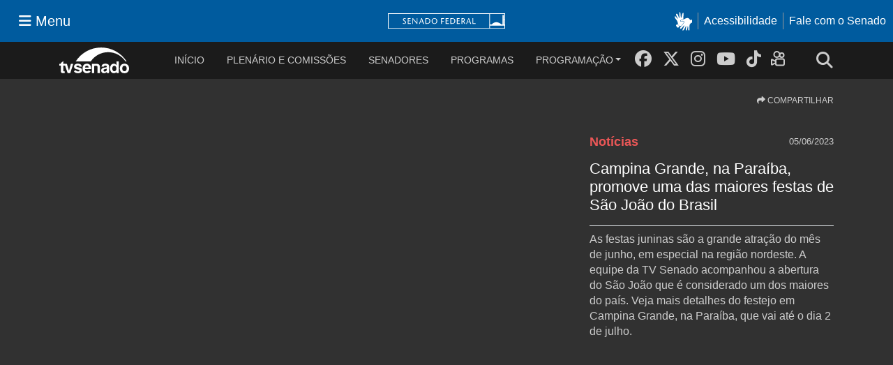

--- FILE ---
content_type: text/html; charset=utf-8
request_url: https://www12.senado.leg.br/tv/programas/noticias-1/2023/06/campina-grande-na-paraiba-promove-uma-das-maiores-festas-de-sao-joao-do-brasil
body_size: 86265
content:
<!DOCTYPE html>
<html xmlns="http://www.w3.org/1999/xhtml" lang="pt" xml:lang="pt"><head><meta http-equiv="Content-Type" content="text/html; charset=UTF-8" /><meta http-equiv="X-UA-Compatible" content="IE=edge" /><meta charset="utf-8" /><meta name="viewport" content="width=device-width, initial-scale=1, shrink-to-fit=no" /><meta name="description" content="As festas juninas são a grande atração do mês de junho, em especial na região nordeste. A equipe da TV Senado acompanhou a abertura do São João que é considerado um dos maiores do país. Veja mais detalhes do festejo em Campina Grande, na Paraíba, que vai até o dia 2 de julho." /><meta name="author" content="TV Senado" /><meta content="pt_BR" property="og:locale" /><meta content="TV Senado" property="og:site_name" /><meta content="article" property="og:type" /><meta content="TVSenado" property="article:publisher" /><meta content="Campina Grande, na Paraíba, promove uma das maiores festas de São João do Brasil" property="og:title" /><meta content="As festas juninas são a grande atração do mês de junho, em especial na região nordeste. A equipe da TV Senado acompanhou a abertura do São João que é considerado um dos maiores do país. Veja mais detalhes do festejo em Campina Grande, na Paraíba, que vai até o dia 2 de julho." property="og:description" /><meta content="https://www12.senado.leg.br/tv/programas/noticias-1/2023/06/campina-grande-na-paraiba-promove-uma-das-maiores-festas-de-sao-joao-do-brasil" property="og:url" /><meta content="2023-06-05T21:15:00.169784Z" property="article:modified_time" /><meta content="2023-06-05T20:40:35.597569Z" property="article:published_time" /><meta content="Brasil" property="article:tag" /><meta content="Senado Federal" property="article:tag" /><meta content="Região Nordeste" property="article:tag" /><meta content="TV Senado" property="article:tag" /><meta content="homeo" property="article:tag" /><meta content="Paraíba" property="article:tag" /><meta content="https://www12.senado.leg.br/tv/programas/noticias-1/2023/06/campina-grande-na-paraiba-promove-uma-das-maiores-festas-de-sao-joao-do-brasil/@@images/image/preview" property="og:image" /><meta content="860" property="og:image:width" /><meta content="570" property="og:image:height" /><link href="https://cdnjs.cloudflare.com/ajax/libs/font-awesome/6.5.2/css/all.min.css" rel="stylesheet" /><title>Campina Grande, na Paraíba, promove uma das maiores festas de São João do Brasil - TV Senado</title><link rel="stylesheet" href="https://www12.senado.leg.br/tv/++plone++production/++unique++2025-06-24T08:44:59.980314/default.css" data-bundle="production" /><link rel="stylesheet" href="https://www12.senado.leg.br/tv/++plone++static/++unique++2026-01-21%2021%3A33%3A58/plone-glyphicons-compiled.css" data-bundle="plone-glyphicons" /><link rel="stylesheet" href="https://www12.senado.leg.br/tv/++plone++senado_datetimepicker/++unique++2026-01-23%2011%3A00%3A08/bundles/datetimepicker.min.css" data-bundle="senado_datetimepicker-css-bundle" /><link rel="stylesheet" href="https://www12.senado.leg.br/tv/++plone++senado_widgets/++unique++2026-01-23%2011%3A00%3A12/bundles/senado_widgets.min.css" data-bundle="senado_widgets-css-bundle" /><link rel="stylesheet" href="https://www12.senado.leg.br/tv/++plone++static/++unique++2026-01-21%2021%3A33%3A58/plone-fontello-compiled.css" data-bundle="plone-fontello" /><link rel="stylesheet" href="https://www12.senado.leg.br/tv/++plone++senado_tv/++unique++2026-01-23%2011%3A00%3A11/bundles/senado_tv-css-bundle.min.css" data-bundle="senado_tv-css-bundle" /><link rel="canonical" href="https://www12.senado.leg.br/tv/programas/noticias-1/2023/06/campina-grande-na-paraiba-promove-uma-das-maiores-festas-de-sao-joao-do-brasil" /><link rel="apple-touch-icon" sizes="57x57" href="https://www12.senado.leg.br/tv/++plone++senado_tv/favicon/apple-touch-icon-57x57.png?v=OmmK4dNQkX" /><link rel="apple-touch-icon" sizes="60x60" href="https://www12.senado.leg.br/tv/++plone++senado_tv/favicon/apple-touch-icon-60x60.png?v=OmmK4dNQkX" /><link rel="apple-touch-icon" sizes="72x72" href="https://www12.senado.leg.br/tv/++plone++senado_tv/favicon/apple-touch-icon-72x72.png?v=OmmK4dNQkX" /><link rel="apple-touch-icon" sizes="76x76" href="https://www12.senado.leg.br/tv/++plone++senado_tv/favicon/apple-touch-icon-76x76.png?v=OmmK4dNQkX" /><link rel="apple-touch-icon" sizes="114x114" href="https://www12.senado.leg.br/tv/++plone++senado_tv/favicon/apple-touch-icon-114x114.png?v=OmmK4dNQkX" /><link rel="apple-touch-icon" sizes="120x120" href="https://www12.senado.leg.br/tv/++plone++senado_tv/favicon/apple-touch-icon-120x120.png?v=OmmK4dNQkX" /><link rel="apple-touch-icon" sizes="144x144" href="https://www12.senado.leg.br/tv/++plone++senado_tv/favicon/apple-touch-icon-144x144.png?v=OmmK4dNQkX" /><link rel="apple-touch-icon" sizes="152x152" href="https://www12.senado.leg.br/tv/++plone++senado_tv/favicon/apple-touch-icon-152x152.png?v=OmmK4dNQkX" /><link rel="apple-touch-icon" sizes="180x180" href="https://www12.senado.leg.br/tv/++plone++senado_tv/favicon/apple-touch-icon-180x180.png?v=OmmK4dNQkX" /><link rel="icon" type="image/png" sizes="32x32" href="https://www12.senado.leg.br/tv/++plone++senado_tv/favicon/favicon-32x32.png?v=OmmK4dNQkX" /><link rel="icon" type="image/png" sizes="192x192" href="https://www12.senado.leg.br/tv/++plone++senado_tv/favicon/android-chrome-192x192.png?v=OmmK4dNQkX" /><link rel="icon" type="image/png" sizes="96x96" href="https://www12.senado.leg.br/tv/++plone++senado_tv/favicon/favicon-96x96.png?v=OmmK4dNQkX" /><link rel="icon" type="image/png" sizes="16x16" href="https://www12.senado.leg.br/tv/++plone++senado_tv/favicon/favicon-16x16.png?v=OmmK4dNQkX" /><link rel="manifest" href="https://www12.senado.leg.br/tv/++plone++senado_tv/favicon/manifest.json?v=OmmK4dNQkX" /><link rel="shortcut icon" href="https://www12.senado.leg.br/tv/++plone++senado_tv/favicon/favicon.ico?v=OmmK4dNQkX" /><meta name="msapplication-TileColor" content="#00305c" /><meta name="msapplication-TileImage" content="https://www12.senado.leg.br/tv/++plone++senado_tv/favicon/mstile-144x144.png?v=OmmK4dNQkX" /><meta name="msapplication-config" content="https://www12.senado.leg.br/tv/++plone++senado_tv/favicon/browserconfig.xml?v=OmmK4dNQkX" /><meta name="theme-color" content="#00305c" /><link rel="search" href="https://www12.senado.leg.br/tv/@@search" title="Buscar neste site" /><link href="https://www12.senado.leg.br/tv/++plone++senado_tv/essencial/css/essencial.css" rel="stylesheet" /><link href="https://www12.senado.leg.br/tv/++plone++senado_tv/dist/main.c2e50.css" rel="stylesheet" /><script src="https://ajax.googleapis.com/ajax/libs/jquery/3.4.1/jquery.min.js" type="text/javascript"></script><script>const URLSITE ='https://www12.senado.leg.br/tv'</script><!-- Google Analytics 4 (gtag.js) --><script async="async" src="https://www.googletagmanager.com/gtag/js?id=G-CW3ZH25XMK"></script><script>
                window.dataLayer = window.dataLayer || [];
                function gtag(){dataLayer.push(arguments);}
                gtag('js', new Date());
                gtag('config', 'G-NVEVQS2ZGE');
                gtag('config', 'G-CW3ZH25XMK');
            </script></head><body data-i18ncatalogurl="https://www12.senado.leg.br/tv/plonejsi18n" data-view-url="https://www12.senado.leg.br/tv/programas/noticias-1/2023/06/campina-grande-na-paraiba-promove-uma-das-maiores-festas-de-sao-joao-do-brasil" data-portal-url="https://www12.senado.leg.br/tv" data-pat-pickadate="{&quot;selectYears&quot;: 200}" data-base-url="https://www12.senado.leg.br/tv/programas/noticias-1/2023/06/campina-grande-na-paraiba-promove-uma-das-maiores-festas-de-sao-joao-do-brasil" class="frontend icons-on portaltype-tv-episodio section-programas site-tv subsection-noticias-1 subsection-noticias-1-2023 subsection-noticias-1-2023-06 template-view thumbs-on userrole-anonymous viewpermission-view"><div class="sf-wrapper"><div class="js-sidebar-mountpoint" data-url="/hpsenado/wssidebar.json"></div></div><div class="sf-wrapper"><nav class="Triad navbar_global"><div><button class="btn btn-lg btn-secondary js-sidebar-action" id="jstoggle" type="button" aria-label="Menu Senado"><i class="fas fa-bars"></i><span class="u-hideLower title-n"> Menu</span></button></div><div><a class="navbar_global-brand" href="https://www.senado.leg.br" title="Senado Federal"><img src="https://www.senado.leg.br/noticias/essencial/images/senado.svg" alt="Title" /></a></div><div><div class="Rail Rail--fenced u-hideLower"><a class="js-vlibras" role="button" title="acessibilidade"><img src="https://www.senado.leg.br/noticias/essencial/images/hands.svg" width="25px" height="27px" alt="Acessibilidade" /></a><a class="link link-deep" href="https://www12.senado.leg.br/institucional/responsabilidade-social/acessibilidade">Acessibilidade</a><a class="link link-deep" href="http://www12.senado.gov.br/institucional/falecomosenado">Fale com o Senado</a></div><a class="btn btn-lg btn-secondary u-hideUpper" href="http://www12.senado.gov.br/institucional/falecomosenado" arial-label="Fale com o Senado"><i class="fas fa-phone"></i></a></div></nav></div><div class="modal fade" id="busca-modal" tabindex="-1" role="dialog" aria-labelledby="#busca-modalLabel" aria-hidden="true"><div class="modal-dialog m-0 no-max--width busca" role="document"><div class="modal-content shadow"><form action="https://www12.senado.leg.br/tv/busca"><div class="input-group bg-gray-fox pl-3"><div class="input-group-addon size--xmiddle white"><i class="fa fa-search mr-3"></i></div><button class="position-absolute mr-3 zindex-fixed psr-0 d-none d-sm-block btn btn-danger btn-sm" type="button" data-dismiss="modal">X
                        </button><input class="form-control p-4 size--xmiddle modalinput" type="text" name="text" placeholder="encontre o seu vídeo" /></div></form></div></div><div class="bg-gray-dark"><div class="p-2"><a class="link--blueplay" data-toggle="collapse" href="#collapseExample" role="button" aria-expanded="false" aria-controls="collapseExample">Busca avançada
                  <i class="fa fa-chevron-down blue-play"></i></a></div><div class="collapse" id="collapseExample"><div class="container"><div class="row"><div class="col"><form class="busca" method="get" action="https://www12.senado.leg.br/tv/busca"><div class="row"><div class="col-sm-4"><div class="form-group"><label class="white" for="date-search"><i class="fa fa-calendar"></i>  Data inicial / final
                                            </label><div class="input-group bg-gray-fox"><input class="form-control flatpickr flatpickr-input" id="date-search" value="" name="date" type="text" readonly="readonly" /></div></div></div><div class="col-sm-8"><div class="form-group"><label class="white"><i class="fa fa-tags"></i>  Palavras-chave</label><div class="input-group bg-gray-fox"><input id="tags-search" class="select-tag form-control p-0" type="text" name="tags" value="" /></div></div></div></div><div class="row"><div class="col-sm-4"><div class="form-group"><label class="white" for="date-search"><i class="fa"></i>Tipo
                                            </label><div class="input-group bg-gray-fox"><select class="form-control select-minimal p-0" type="text" id="select-tipo" name="tipo" placeholder=""><option value=""></option><option value="programa">Programas</option><option value="comissao">Comissões</option><option value="plenario">Plenário</option></select></div></div></div><input type="hidden" id="pouc_dominio" value="{&quot;plenario&quot;: [{&quot;value&quot;: &quot;ordem-do-dia&quot;, &quot;label&quot;: &quot;Ordem do Dia&quot;}, {&quot;value&quot;: &quot;pacto-federativo&quot;, &quot;label&quot;: &quot;Pacto Federativo&quot;}, {&quot;value&quot;: &quot;parlatino&quot;, &quot;label&quot;: &quot;Parlatino&quot;}, {&quot;value&quot;: &quot;plenario&quot;, &quot;label&quot;: &quot;Plen\u00e1rio&quot;}, {&quot;value&quot;: &quot;plenario-discursos&quot;, &quot;label&quot;: &quot;Plen\u00e1rio Discursos&quot;}, {&quot;value&quot;: &quot;plenario-sessao-extraordinaria&quot;, &quot;label&quot;: &quot;Plen\u00e1rio Sess\u00e3o Extraordin\u00e1ria&quot;}, {&quot;value&quot;: &quot;sessao-do-congresso&quot;, &quot;label&quot;: &quot;Sess\u00e3o do Congresso&quot;}, {&quot;value&quot;: &quot;sessao-especial&quot;, &quot;label&quot;: &quot;Sess\u00e3o Especial&quot;}, {&quot;value&quot;: &quot;sessao-solene-do-congresso-nacional&quot;, &quot;label&quot;: &quot;Sess\u00e3o Solene do Congresso Nacional&quot;}, {&quot;value&quot;: &quot;sessao-tematica&quot;, &quot;label&quot;: &quot;Sess\u00e3o Tem\u00e1tica&quot;}], &quot;programa&quot;: [{&quot;value&quot;: &quot;falasenador-a&quot;, &quot;label&quot;: &quot;#falasenador(a)&quot;}, {&quot;value&quot;: &quot;oquevemporai&quot;, &quot;label&quot;: &quot;#oquevempora\u00ed&quot;}, {&quot;value&quot;: &quot;200-anos-do-parlamento&quot;, &quot;label&quot;: &quot;200 anos do Parlamento&quot;}, {&quot;value&quot;: &quot;a-gente-tambem-fala-tupi&quot;, &quot;label&quot;: &quot;A gente tamb\u00e9m fala Tupi&quot;}, {&quot;value&quot;: &quot;agenda-economica&quot;, &quot;label&quot;: &quot;Agenda Econ\u00f4mica&quot;}, {&quot;value&quot;: &quot;agora-e-lei&quot;, &quot;label&quot;: &quot;Agora \u00e9 Lei&quot;}, {&quot;value&quot;: &quot;ao-vivo&quot;, &quot;label&quot;: &quot;Ao vivo&quot;}, {&quot;value&quot;: &quot;argumento&quot;, &quot;label&quot;: &quot;Argumento&quot;}, {&quot;value&quot;: &quot;arquivo-aberto&quot;, &quot;label&quot;: &quot;Arquivo Aberto&quot;}, {&quot;value&quot;: &quot;assunto-de-estado&quot;, &quot;label&quot;: &quot;Assunto de Estado&quot;}, {&quot;value&quot;: &quot;cidadania-1&quot;, &quot;label&quot;: &quot;Cidadania&quot;}, {&quot;value&quot;: &quot;colecao-senado&quot;, &quot;label&quot;: &quot;Cole\u00e7\u00e3o Senado&quot;}, {&quot;value&quot;: &quot;concertos-em-geral&quot;, &quot;label&quot;: &quot;Concertos em Geral&quot;}, {&quot;value&quot;: &quot;concertos-especiais&quot;, &quot;label&quot;: &quot;Concertos Especiais&quot;}, {&quot;value&quot;: &quot;constituicao-30-anos&quot;, &quot;label&quot;: &quot;Constitui\u00e7\u00e3o 30 Anos&quot;}, {&quot;value&quot;: &quot;e-assim-que-a-gente-fala&quot;, &quot;label&quot;: &quot;\u00c9 assim que a gente fala&quot;}, {&quot;value&quot;: &quot;ecosenado&quot;, &quot;label&quot;: &quot;EcoSenado&quot;}, {&quot;value&quot;: &quot;eleicoes-2018&quot;, &quot;label&quot;: &quot;Elei\u00e7\u00f5es 2018&quot;}, {&quot;value&quot;: &quot;eleicoes-2020&quot;, &quot;label&quot;: &quot;Elei\u00e7\u00f5es 2020&quot;}, {&quot;value&quot;: &quot;eleicoes-2022&quot;, &quot;label&quot;: &quot;Elei\u00e7\u00f5es 2022&quot;}, {&quot;value&quot;: &quot;em-discussao&quot;, &quot;label&quot;: &quot;Em Discuss\u00e3o&quot;}, {&quot;value&quot;: &quot;espaco-cultural-2&quot;, &quot;label&quot;: &quot;Espa\u00e7o Cultural&quot;}, {&quot;value&quot;: &quot;especiais&quot;, &quot;label&quot;: &quot;Especiais&quot;}, {&quot;value&quot;: &quot;essa-bandeira-tem-historia&quot;, &quot;label&quot;: &quot;Essa Bandeira tem Hist\u00f3ria&quot;}, {&quot;value&quot;: &quot;estudio-a&quot;, &quot;label&quot;: &quot;Est\u00fadio A&quot;}, {&quot;value&quot;: &quot;grandes-personagens&quot;, &quot;label&quot;: &quot;Grandes Personagens&quot;}, {&quot;value&quot;: &quot;historias-contadas&quot;, &quot;label&quot;: &quot;Hist\u00f3rias Contadas&quot;}, {&quot;value&quot;: &quot;historias-de-academicos&quot;, &quot;label&quot;: &quot;Hist\u00f3rias de Acad\u00eamicos&quot;}, {&quot;value&quot;: &quot;historias-do-brasil&quot;, &quot;label&quot;: &quot;Hist\u00f3rias do Brasil&quot;}, {&quot;value&quot;: &quot;historias-transformadoras&quot;, &quot;label&quot;: &quot;Hist\u00f3rias Transformadoras&quot;}, {&quot;value&quot;: &quot;inclusao&quot;, &quot;label&quot;: &quot;Inclus\u00e3o&quot;}, {&quot;value&quot;: &quot;jovem-senador&quot;, &quot;label&quot;: &quot;Jovem Senador&quot;}, {&quot;value&quot;: &quot;leituras&quot;, &quot;label&quot;: &quot;Leituras&quot;}, {&quot;value&quot;: &quot;minha-cidade-tem&quot;, &quot;label&quot;: &quot;Minha Cidade Tem&quot;}, {&quot;value&quot;: &quot;missao-estagiario&quot;, &quot;label&quot;: &quot;Miss\u00e3o Estagi\u00e1rio&quot;}, {&quot;value&quot;: &quot;municipio-brasil&quot;, &quot;label&quot;: &quot;Munic\u00edpio Brasil&quot;}, {&quot;value&quot;: &quot;noticias-1&quot;, &quot;label&quot;: &quot;Not\u00edcias&quot;}, {&quot;value&quot;: &quot;panorama-das-comissoes&quot;, &quot;label&quot;: &quot;Panorama das Comiss\u00f5es&quot;}, {&quot;value&quot;: &quot;parlamento-brasil&quot;, &quot;label&quot;: &quot;Parlamento Brasil&quot;}, {&quot;value&quot;: &quot;por-dentro-do-senado&quot;, &quot;label&quot;: &quot;Por Dentro do Senado&quot;}, {&quot;value&quot;: &quot;porta-aberta&quot;, &quot;label&quot;: &quot;Porta Aberta&quot;}, {&quot;value&quot;: &quot;primeiro-mandato&quot;, &quot;label&quot;: &quot;Primeiro Mandato&quot;}, {&quot;value&quot;: &quot;que-brasil-e-este&quot;, &quot;label&quot;: &quot;Que Brasil \u00e9 Este?&quot;}, {&quot;value&quot;: &quot;redescobrindo-o-brasil&quot;, &quot;label&quot;: &quot;Redescobrindo o Brasil&quot;}, {&quot;value&quot;: &quot;reporter-senado&quot;, &quot;label&quot;: &quot;Rep\u00f3rter Senado&quot;}, {&quot;value&quot;: &quot;salao-nobre&quot;, &quot;label&quot;: &quot;Sal\u00e3o Nobre&quot;}, {&quot;value&quot;: &quot;senado-explica&quot;, &quot;label&quot;: &quot;Senado Explica&quot;}, {&quot;value&quot;: &quot;senado-interativo&quot;, &quot;label&quot;: &quot;Senado Interativo&quot;}, {&quot;value&quot;: &quot;senado-na-historia&quot;, &quot;label&quot;: &quot;Senado na Hist\u00f3ria&quot;}, {&quot;value&quot;: &quot;senado-noticias&quot;, &quot;label&quot;: &quot;Senado Not\u00edcias&quot;}, {&quot;value&quot;: &quot;senado-a-historia-que-transformou-o-brasil&quot;, &quot;label&quot;: &quot;Senado, a hist\u00f3ria que transformou o Brasil&quot;}, {&quot;value&quot;: &quot;senadoc&quot;, &quot;label&quot;: &quot;Senadoc&quot;}, {&quot;value&quot;: &quot;tela-brasil&quot;, &quot;label&quot;: &quot;Tela Brasil&quot;}, {&quot;value&quot;: &quot;testemunha-da-historia&quot;, &quot;label&quot;: &quot;Testemunha da Hist\u00f3ria&quot;}, {&quot;value&quot;: &quot;tv-senado-25-anos&quot;, &quot;label&quot;: &quot;TV Senado 25 Anos&quot;}, {&quot;value&quot;: &quot;tv-senado-live&quot;, &quot;label&quot;: &quot;TV Senado Live&quot;}], &quot;comissao&quot;: [{&quot;value&quot;: &quot;codigo-de-aeronautica&quot;, &quot;label&quot;: &quot;C\u00f3digo de Aeron\u00e1utica&quot;}, {&quot;value&quot;: &quot;coletiva-de-imprensa&quot;, &quot;label&quot;: &quot;Coletiva de imprensa&quot;}, {&quot;value&quot;: &quot;comissao-da-reforma-politica-do-senado-federal&quot;, &quot;label&quot;: &quot;Comiss\u00e3o da Reforma Pol\u00edtica do Senado Federal&quot;}, {&quot;value&quot;: &quot;comissao-da-regulamentacao-da-constituicao&quot;, &quot;label&quot;: &quot;Comiss\u00e3o da Regulamenta\u00e7\u00e3o da Constitui\u00e7\u00e3o&quot;}, {&quot;value&quot;: &quot;comissao-de-agricultura-e-reforma-agraria&quot;, &quot;label&quot;: &quot;Comiss\u00e3o de Agricultura e Reforma Agr\u00e1ria&quot;}, {&quot;value&quot;: &quot;comissao-de-assuntos-economicos&quot;, &quot;label&quot;: &quot;Comiss\u00e3o de Assuntos Econ\u00f4micos&quot;}, {&quot;value&quot;: &quot;comissao-de-assuntos-sociais&quot;, &quot;label&quot;: &quot;Comiss\u00e3o de Assuntos Sociais&quot;}, {&quot;value&quot;: &quot;comissao-de-ciencia-tecnologia-inovacao-comunicacao-e-informatica&quot;, &quot;label&quot;: &quot;Comiss\u00e3o de Ci\u00eancia, Tecnologia, Inova\u00e7\u00e3o, Comunica\u00e7\u00e3o  e Inform\u00e1tica&quot;}, {&quot;value&quot;: &quot;comissao-de-constituicao-justica-e-cidadania&quot;, &quot;label&quot;: &quot;Comiss\u00e3o de Constitui\u00e7\u00e3o, Justi\u00e7a e Cidadania&quot;}, {&quot;value&quot;: &quot;comissao-de-desenvolvimento-nacional&quot;, &quot;label&quot;: &quot;Comiss\u00e3o de Desenvolvimento Nacional&quot;}, {&quot;value&quot;: &quot;comissao-de-desenvolvimento-regional-e-turismo&quot;, &quot;label&quot;: &quot;Comiss\u00e3o de Desenvolvimento Regional e Turismo&quot;}, {&quot;value&quot;: &quot;comissao-de-direitos-humanos-e-legislacao-participativa&quot;, &quot;label&quot;: &quot;Comiss\u00e3o de Direitos Humanos e Legisla\u00e7\u00e3o Participativa&quot;}, {&quot;value&quot;: &quot;comissao-de-educacao-cultura-e-esporte&quot;, &quot;label&quot;: &quot;Comiss\u00e3o de Educa\u00e7\u00e3o, Cultura e Esporte&quot;}, {&quot;value&quot;: &quot;comissao-de-juristas&quot;, &quot;label&quot;: &quot;Comiss\u00e3o de Juristas&quot;}, {&quot;value&quot;: &quot;comissao-de-meio-ambiente&quot;, &quot;label&quot;: &quot;Comiss\u00e3o de Meio Ambiente&quot;}, {&quot;value&quot;: &quot;comissao-de-modernizacao-da-lei-de-licitacoes-e-contratos&quot;, &quot;label&quot;: &quot;Comiss\u00e3o de Moderniza\u00e7\u00e3o da Lei de Licita\u00e7\u00f5es e Contratos&quot;}, {&quot;value&quot;: &quot;comissao-de-relacoes-exteriores-e-defesa-nacional&quot;, &quot;label&quot;: &quot;Comiss\u00e3o de Rela\u00e7\u00f5es Exteriores e Defesa Nacional&quot;}, {&quot;value&quot;: &quot;comissao-de-seguranca-publica&quot;, &quot;label&quot;: &quot;Comiss\u00e3o de Seguran\u00e7a P\u00fablica&quot;}, {&quot;value&quot;: &quot;comissao-de-servicos-de-infraestrutura&quot;, &quot;label&quot;: &quot;Comiss\u00e3o de Servi\u00e7os de Infraestrutura&quot;}, {&quot;value&quot;: &quot;comissao-de-transparencia-governanca-fiscalizacao-e-controle-e-defesa-do-consumidor&quot;, &quot;label&quot;: &quot;Comiss\u00e3o de Transpar\u00eancia, Governan\u00e7a, Fiscaliza\u00e7\u00e3o e Controle e Defesa do Consumidor&quot;}, {&quot;value&quot;: &quot;comissao-especial-da-reforma-da-previdencia&quot;, &quot;label&quot;: &quot;Comiss\u00e3o Especial da Reforma da Previd\u00eancia&quot;}, {&quot;value&quot;: &quot;comissao-especial-de-impeachment&quot;, &quot;label&quot;: &quot;Comiss\u00e3o Especial de Impeachment&quot;}, {&quot;value&quot;: &quot;comissao-mista-medida-provisoria&quot;, &quot;label&quot;: &quot;Comiss\u00e3o Mista - Medida Provis\u00f3ria&quot;}, {&quot;value&quot;: &quot;comissao-mista-de-acompanhamento-ao-coronavirus-covid-19&quot;, &quot;label&quot;: &quot;Comiss\u00e3o Mista de Acompanhamento ao Coronav\u00edrus (Covid-19)&quot;}, {&quot;value&quot;: &quot;comissao-mista-de-controle-das-atividades-de-inteligencia&quot;, &quot;label&quot;: &quot;Comiss\u00e3o Mista de Controle das Atividades de Intelig\u00eancia&quot;}, {&quot;value&quot;: &quot;comissao-mista-de-planos-orcamentos-publicos-e-fiscalizacao&quot;, &quot;label&quot;: &quot;Comiss\u00e3o Mista de Planos, Or\u00e7amentos P\u00fablicos e Fiscaliza\u00e7\u00e3o&quot;}, {&quot;value&quot;: &quot;comissao-mista-permanente-sobre-mudanca-climaticas&quot;, &quot;label&quot;: &quot;Comiss\u00e3o Mista Permanente sobre Mudan\u00e7a Clim\u00e1ticas&quot;}, {&quot;value&quot;: &quot;comissao-mista-permanente-sobre-migracoes-internacionais-e-refugiados-1&quot;, &quot;label&quot;: &quot;Comiss\u00e3o Mista Permanente sobre Migra\u00e7\u00f5es Internacionais e Refugiados&quot;}, {&quot;value&quot;: &quot;comissao-parlamentar-mista-de-inquerito&quot;, &quot;label&quot;: &quot;Comiss\u00e3o Parlamentar Mista de Inqu\u00e9rito&quot;}, {&quot;value&quot;: &quot;comissao-permanente-mista-de-combate-a-violencia-contra-a-mulher&quot;, &quot;label&quot;: &quot;Comiss\u00e3o Permanente Mista de Combate \u00e0 Viol\u00eancia contra a Mulher&quot;}, {&quot;value&quot;: &quot;comissao-senado-do-futuro&quot;, &quot;label&quot;: &quot;Comiss\u00e3o Senado do Futuro&quot;}, {&quot;value&quot;: &quot;comissao-temporaria&quot;, &quot;label&quot;: &quot;Comiss\u00e3o Tempor\u00e1ria&quot;}, {&quot;value&quot;: &quot;comissao-temporaria-covid-19&quot;, &quot;label&quot;: &quot;Comiss\u00e3o Tempor\u00e1ria Covid-19&quot;}, {&quot;value&quot;: &quot;comissao-temporaria-do-rio-sao-francisco&quot;, &quot;label&quot;: &quot;Comiss\u00e3o Tempor\u00e1ria do Rio S\u00e3o Francisco&quot;}, {&quot;value&quot;: &quot;conselho-de-comunicacao-social&quot;, &quot;label&quot;: &quot;Conselho de Comunica\u00e7\u00e3o Social&quot;}, {&quot;value&quot;: &quot;conselho-de-etica-e-decoro-parlamentar&quot;, &quot;label&quot;: &quot;Conselho de \u00c9tica e Decoro Parlamentar&quot;}, {&quot;value&quot;: &quot;cpi-da-pandemia&quot;, &quot;label&quot;: &quot;CPI da Pandemia&quot;}, {&quot;value&quot;: &quot;cpi-das-bets&quot;, &quot;label&quot;: &quot;CPI das Bets&quot;}, {&quot;value&quot;: &quot;cpi-das-proteses&quot;, &quot;label&quot;: &quot;CPI das Pr\u00f3teses&quot;}, {&quot;value&quot;: &quot;cpi-de-brumadinho&quot;, &quot;label&quot;: &quot;CPI de Brumadinho&quot;}, {&quot;value&quot;: &quot;cpi-do-assassinato-de-jovens&quot;, &quot;label&quot;: &quot;CPI do Assassinato de Jovens&quot;}, {&quot;value&quot;: &quot;cpi-do-carf&quot;, &quot;label&quot;: &quot;CPI do CARF&quot;}, {&quot;value&quot;: &quot;cpi-do-futebol&quot;, &quot;label&quot;: &quot;CPI do Futebol&quot;}, {&quot;value&quot;: &quot;cpi-do-hsbc&quot;, &quot;label&quot;: &quot;CPI do HSBC&quot;}, {&quot;value&quot;: &quot;cpi-ecad&quot;, &quot;label&quot;: &quot;CPI ECAD&quot;}, {&quot;value&quot;: &quot;cpi-petrobras&quot;, &quot;label&quot;: &quot;CPI Petrobras&quot;}, {&quot;value&quot;: &quot;cpi-sobre-a-situacao-das-vitimas-e-familiares-do-acidente-da-chapecoense&quot;, &quot;label&quot;: &quot;CPI sobre a situa\u00e7\u00e3o das v\u00edtimas e familiares do acidente da Chapecoense&quot;}, {&quot;value&quot;: &quot;frentes-parlamentares&quot;, &quot;label&quot;: &quot;Frentes Parlamentares&quot;}, {&quot;value&quot;: &quot;grupo-parlamentar-brasil-argentina&quot;, &quot;label&quot;: &quot;Grupo Parlamentar Brasil-Argentina&quot;}, {&quot;value&quot;: &quot;grupo-parlamentar-brasil-azerbaijao&quot;, &quot;label&quot;: &quot;Grupo Parlamentar Brasil-Azerbaij\u00e3o&quot;}, {&quot;value&quot;: &quot;grupo-parlamentar-brasil-suica&quot;, &quot;label&quot;: &quot;Grupo Parlamentar Brasil-Su\u00ed\u00e7a&quot;}, {&quot;value&quot;: &quot;parlamento-amazonico&quot;, &quot;label&quot;: &quot;Parlamento Amaz\u00f4nico&quot;}, {&quot;value&quot;: &quot;procuradoria-especial-da-mulher&quot;, &quot;label&quot;: &quot;Procuradoria Especial da Mulher&quot;}, {&quot;value&quot;: &quot;representacao-brasileira-no-parlamento-do-mercosul&quot;, &quot;label&quot;: &quot;Representa\u00e7\u00e3o Brasileira no Parlamento do Mercosul&quot;}, {&quot;value&quot;: &quot;reunioes-conjuntas&quot;, &quot;label&quot;: &quot;Reuni\u00f5es Conjuntas&quot;}, {&quot;value&quot;: &quot;seminarios&quot;, &quot;label&quot;: &quot;Semin\u00e1rios&quot;}, {&quot;value&quot;: &quot;subcomissao-da-memoria-verdade-e-justica&quot;, &quot;label&quot;: &quot;Subcomiss\u00e3o da Mem\u00f3ria, Verdade e Justi\u00e7a&quot;}, {&quot;value&quot;: &quot;subcomissao-da-usina-de-belo-monte&quot;, &quot;label&quot;: &quot;Subcomiss\u00e3o da Usina de Belo Monte&quot;}, {&quot;value&quot;: &quot;subcomissao-de-acompanhamento-da-copa-do-mundo-de-2014&quot;, &quot;label&quot;: &quot;Subcomiss\u00e3o de Acompanhamento da Copa do Mundo de 2014&quot;}, {&quot;value&quot;: &quot;subcomissao-de-meio-ambiente-e-residuos-solidos&quot;, &quot;label&quot;: &quot;Subcomiss\u00e3o de Meio Ambiente e Res\u00edduos S\u00f3lidos&quot;}, {&quot;value&quot;: &quot;subcomissao-do-marco-regulatorio-da-mineracao-em-terras-raras-no-brasil&quot;, &quot;label&quot;: &quot;Subcomiss\u00e3o do Marco Regulat\u00f3rio da Minera\u00e7\u00e3o em Terras Raras no Brasil&quot;}, {&quot;value&quot;: &quot;subcomissao-permanente-de-acompanhamento-do-setor-de-mineracao&quot;, &quot;label&quot;: &quot;Subcomiss\u00e3o Permanente de Acompanhamento do Setor de Minera\u00e7\u00e3o&quot;}, {&quot;value&quot;: &quot;subcomissao-permanente-de-protecao-ao-pantanal&quot;, &quot;label&quot;: &quot;Subcomiss\u00e3o Permanente de Prote\u00e7\u00e3o ao Pantanal&quot;}, {&quot;value&quot;: &quot;subcomissao-temporaria-para-acompanhamento-da-educacao-na-pandemia&quot;, &quot;label&quot;: &quot;Subcomiss\u00e3o Tempor\u00e1ria para Acompanhamento da Educa\u00e7\u00e3o na Pandemia&quot;}, {&quot;value&quot;: &quot;subcomissao-temporaria-sobre-a-qualidade-dos-gastos-publicos-e-combate-a-corrupcao&quot;, &quot;label&quot;: &quot;Subcomiss\u00e3o Tempor\u00e1ria sobre a Qualidade dos Gastos P\u00fablicos e Combate \u00e0 Corrup\u00e7\u00e3o&quot;}]}" /><input type="hidden" id="pouc_preselecionado" value="" /><div class="col-sm-8"><div class="form-group"><label class="white">  </label><div class="input-group bg-gray-fox"><input id="select-pouc" class="form-control p-0" type="text" name="pouc" /></div></div></div></div><div class="position-relative row form-group"><div class="text-right col-sm-12"><button class="btn btn-outline-primary" type="submit">Buscar</button></div></div></form></div></div></div></div></div></div><div class="container"><nav class="navbar black navbar-expand-xl navbar-play"><a class="navbar-brand" href="https://www12.senado.leg.br/tv"><img class="img-fluid" src="https://www12.senado.leg.br/tv/++plone++senado_tv/img/logo.svg" alt="TV Senado" style="width:100px; height: 43px" /></a><div class="text-right"><div class="float-right"><button class="navbar-toggler btn size--smiddle mt-2" type="button" data-toggle="collapse" data-target="#navbarNavAltMarkup" aria-controls="navbarNavAltMarkup" aria-expanded="false" aria-label="Toggle navigation"><i class="link--cut fa fa-bars"></i></button></div><div class="float-right d-block d-xl-none"><button class="btn negative-gutter--right size--smiddle mr-3" type="button" data-toggle="modal" data-target="#busca-modal"><i class="link--cut fa fa-search"></i></button></div></div><div class="collapse navbar-collapse" id="navbarNavAltMarkup"><ul class="navbar-nav ml-auto"><li class="nav-item text-uppercase mx-2 size--regular"><a href="https://www12.senado.leg.br/tv" class="nav-link link--cut"><span id="item-menu-inicio" style="">Início</span><span id="item-menu-aovivo" style="display:none;"><span class="record-live bg-red-cord record-animation d-inline-block mr-2" style="margin-bottom: 2px"></span>Ao vivo
                </span></a></li><li class="nav-item text-uppercase mx-2 size--regular"><a href="https://www12.senado.leg.br/tv/plenario-e-comissoes" class="nav-link link--cut">Plenário e Comissões</a></li><li class="nav-item text-uppercase mx-2 size--regular"><a href="https://www12.senado.leg.br/tv/senadores" class="nav-link link--cut">Senadores</a></li><li class="nav-item text-uppercase mx-2 size--regular"><a href="https://www12.senado.leg.br/tv/programas" class="nav-link link--cut">Programas</a></li><li class="text-uppercase mx-2 size--regular"><div class="dropdown-dark"><div class="btn-group"><a href="#" class="nav-link link--cut dropdown-toggle" data-toggle="dropdown" aria-haspopup="true" aria-expanded="false">Programação</a><div class="dropdown-menu left-inherit size--regular"><a class="dropdown-item" href="https://www12.senado.leg.br/tv/programacao#grade">Grade</a><a class="dropdown-item" href="https://www12.senado.leg.br/tv/programacao#sintonizar">Como Sintonizar</a></div></div></div></li></ul><ul class="d-none d-lg-block navbar-nav list-inline"><li class="list-inline-item"><a class="size--smedium mx-1 link--cut" href="https://www.facebook.com/tvsenado" target="_blank" title="Facebook"><i class="fa-brands fa-facebook"></i></a></li><li class="list-inline-item"><a class="size--smedium mx-1 link--cut" href="https://twitter.com/tvsenado" target="_blank" title="Twitter"><i class="fa-brands fa-x-twitter"></i></a></li><li class="list-inline-item"><a class="size--smedium mx-1 link--cut" href="https://www.instagram.com/tvsenado/" target="_blank" title="Instagram"><i class="fa-brands fa-instagram"></i></a></li><li class="list-inline-item"><a class="size--smedium mx-1 link--cut" href="https://www.youtube.com/TVSenadoOficial" target="_blank" title="Youtube"><i class="fa-brands fa-youtube"></i></a></li><li class="list-inline-item"><a class="size--smedium mx-1 link--cut" href="https://www.tiktok.com/@tvsenado" target="_blank" title="TikTok"><i class="fa-brands fa-tiktok"></i></a></li><li class="list-inline-item"><a class="icon-social-media" href="https://www.kwai.com/@tvsenado" target="_blank" title="Kwai"><img alt="Kwai" src="https://www12.senado.leg.br/tv/++plone++senado_tv/img/kwai.svg" /></a></li></ul><button class="btn negative-gutter--right size--smedium d-none d-xl-block ml-auto navbar-nav" type="button" data-toggle="modal" title="pesquisa" data-target="#busca-modal"><i class="link--cut fa fa-search"></i></button></div></nav></div><div id="status-ao-vivo" class="box-live box-fixed box-b box-r box-load p-2" style="display:none;"><div class="text-right"><a id="fecha-status-ao-vivo" class="btn-link white" href="#" title="Fechar permanente"><i class="fa fa-times-circle"></i></a></div><a class="btn btn-danger" href="https://www12.senado.leg.br/tv" title="Assista ao vivo"><i class="fa fa-circle record-animation"></i>  ESTAMOS AO VIVO</a></div><div id="cabecalho"><div class="bg-gray-fox pt-3"><div class="container"><div class="pb-3 row"><div class="col"></div><div class="text-right col-md-3"><div class="dropdown-dark"><div class="dropdown"><button class="size--small link--cut px-0 btn btn-link btn-ms" type="button" id="dropdownMenuButton" data-toggle="dropdown" aria-haspopup="true" aria-expanded="false"><i class="fa fa-share"></i> COMPARTILHAR
                </button><div class="dropdown-menu" tabindex="-1" role="menu" aria-hidden="true" aria-labelledby="dropdownMenuButton"><ul class="list-unstyled mb-0 js-socialbar no-style-li"><li class="size--regular dropdown-item" style="list-style:none"><a class="iconpull-left p-1a js-popup js-define-url" target="_blank" href="" data-href="https://facebook.com/sharer.php?u={urlshare}%3Futm_medium%3Dshare-button%26utm_source%3Dfacebook"><i class="fa-brands fa-facebook"></i> Facebook
                            </a></li><li class="size--regular dropdown-item" style="list-style:none"><a class="iconpull-left p-1 js-popup js-define-url" target="_blank" href="" data-href="https://twitter.com/share?url={urlshare}%3Futm_medium%3Dshare-button%26utm_source%3Dtwitter&amp;text=Campina Grande, na Paraíba, promove uma das maiores festas de São João do Brasil"><i class="fa-brands fa-x-twitter"></i> Twitter
                            </a></li><li class="size--regular dropdown-item" style="list-style:none"><a class="iconpull-left p-1 js-popup js-define-url" target="_blank" href="" data-href="https://www.linkedin.com/sharing/share-offsite/?url={urlshare}%3Futm_medium%3Dshare-button%26utm_source%3Dtwitter&amp;text=Campina Grande, na Paraíba, promove uma das maiores festas de São João do Brasil"><span class="linkedin bg-white size--milli black">in</span> Linkedin
                            </a></li><li class="size--regular dropdown-item d-block d-md-none" style="list-style:none"><a class="iconpull-left p-1 js-popup js-define-url" data-action="share/whatsapp/share" href="" data-href="whatsapp://send?text=Campina Grande, na Paraíba, promove uma das maiores festas de São João do Brasil%0A%0A{urlshare}%3Futm_medium%3Dshare-button%26utm_source%3Dwhatsapp"><i class="fa-brands fa-whatsapp"></i> Whatsapp
                            </a></li><li class="size--regular dropdown-item" style="list-style:none"><a class="iconpull-left p-1 js-define-url" role="button" tabindex="0" target="_blank" href="" data-href="mailto:?Subject=Link compartilhado - TV Senado&amp;Body=Campina Grande, na Paraíba, promove uma das maiores festas de São João do Brasil%0A%0A{urlshare}"><i class="fa fa-envelope"></i> E-mail
                            </a></li><li class="size--regular dropdown-item" style="list-style:none"><button class="size--regular dropdown-item" id="copy" type="button" tabindex="0" value="Copy Url" title="Copiar Link"><i class="fa fa-copy mr-2"></i><input class="js-define-url" id="url" type="text" data-value="{urlshare}" /></button></li></ul></div></div></div></div></div><div id="main-video-externo"><div class="row"><section class="videowrapper ytvideo minimum-sticky-4by3"><div class="mb-3 col-12"><div class="row"><div class="col-md-8 col-xs-12 no-gutter--xs"><div class="embed-responsive embed-responsive-4by3"><a class="close-button" href="javascript:void(0);"></a><div class="gradient-overlay"></div><i class="fa fa-arrows-alt" aria-hidden="true"></i><iframe class="embed-responsive-item featured-video" frameborder="0" allowfullscreen="" allow="accelerometer; autoplay; encrypted-media; gyroscope; picture-in-picture" src="https://www.youtube.com/embed/AYPq21HenpU?autoplay=1&amp;rel=0&amp;enablejsapi=1&amp;fs=1"></iframe></div></div><div class="col-md-4 col-xs-12"><div class="row pt-3"><div class="col"><p class="size--middle mb-1 red-cord"><strong>Notícias</strong></p></div><div class="col"><p class="cut text-right"><small>05/06/2023</small></p></div></div><h1 class="size--xmiddle white border-bottom pb-3">Campina Grande, na Paraíba, promove uma das maiores festas de São João do Brasil</h1><div class="cut"><p><span>As festas juninas são a grande atração do mês de junho, em especial na região nordeste. A equipe da TV Senado acompanhou a abertura do São João que é considerado um dos maiores do país. Veja mais detalhes do festejo em Campina Grande, na Paraíba, que vai até o dia 2 de julho.</span></p></div></div></div></div></section></div></div></div></div></div><div class="bg-gray-fox"><div class="container"><div class="row"><div class="col"></div></div></div></div><div class="divider bg-blue-play"></div><div class="bg-gray-dark"><header class="zindex-fixed menuStick position-sticky sticky-top stickyIE" id="spy"><div class="container"><div class="row position-relative"><ul class="navsecplay nav nav-pills busca"><li data-target="#altimos-de-notacias" class="menuStick-link nav-item"><a href="#altimos-de-notacias" class="text-uppercase font-weight-bold size--regular link--cut nav-link">ÚLTIMOS de Notícias</a><!--                                    calendário                                 --></li><li data-target="#destaques" class="menuStick-link nav-item"><a href="#destaques" class="text-uppercase font-weight-bold size--regular link--cut nav-link">Destaques</a><!--                                    calendário                                 --></li></ul></div></div></header><div class="position-relative container scrollspy-example" data-spy="scroll" data-target="#spy" data-offset="0"><div class="video-list pt-2" id="altimos-de-notacias" data-toshow="8"><div class="row row-responsive"><div class="mb-4 col-sm-3 col-md-3 col-lg-3 col-responsive card-view"><a class="card card-play card-effect" href="/tv/programas/noticias-1/2026/01/ja-esta-em-vigor-o-novo-piso-salarial-dos-professores"><div class="Embed Embed--16by9"><img class="u-fitCover" src="/tv/programas/noticias-1/2026/01/ja-esta-em-vigor-o-novo-piso-salarial-dos-professores/@@images/image/preview" alt="Já está em vigor o novo piso salarial dos professores" /></div><div class="freezer"><time class="timer bg-black px-2 white">01:26</time></div><div class="card-body p-3"><p class="size--regular blue-play font-weight-bold card-title">Notícias</p><p class="size--regular mb-1 card-subtitle blue-play">23/01/2026</p><p class="size--regular card-text">Já está em vigor o novo piso salarial dos professores</p></div></a></div><div class="mb-4 col-sm-3 col-md-3 col-lg-3 col-responsive card-view"><a class="card card-play card-effect" href="/tv/programas/noticias-1/2026/01/acordo-mercosul-uniao-europeia-deve-ser-avaliado-com-agilidade-defendem-nelsinho-trad-e-embaixadora"><div class="Embed Embed--16by9"><img class="u-fitCover" src="/tv/programas/noticias-1/2026/01/acordo-mercosul-uniao-europeia-deve-ser-avaliado-com-agilidade-defendem-nelsinho-trad-e-embaixadora/@@images/image/preview" alt="Acordo Mercosul-União Europeia deve ser avaliado com agilidade, defendem Nelsinho Trad e embaixadora" /></div><div class="freezer"><time class="timer bg-black px-2 white">02:36</time></div><div class="card-body p-3"><p class="size--regular blue-play font-weight-bold card-title">Notícias</p><p class="size--regular mb-1 card-subtitle blue-play">22/01/2026</p><p class="size--regular card-text">Acordo Mercosul-União Europeia deve ser avaliado com agilidade, defendem Nelsinho Trad e embaixadora</p></div></a></div><div class="mb-4 col-sm-3 col-md-3 col-lg-3 col-responsive card-view"><a class="card card-play card-effect" href="/tv/programas/noticias-1/2026/01/morre-mayra-cunha-jornalista-do-senado-aos-49-anos"><div class="Embed Embed--16by9"><img class="u-fitCover" src="/tv/programas/noticias-1/2026/01/morre-mayra-cunha-jornalista-do-senado-aos-49-anos/@@images/image/preview" alt="Morre Mayra Cunha, jornalista do Senado, aos 49 anos" /></div><div class="freezer"><time class="timer bg-black px-2 white">01:04</time></div><div class="card-body p-3"><p class="size--regular blue-play font-weight-bold card-title">Notícias</p><p class="size--regular mb-1 card-subtitle blue-play">22/01/2026</p><p class="size--regular card-text">Morre Mayra Cunha, jornalista do Senado, aos 49 anos</p></div></a></div><div class="mb-4 col-sm-3 col-md-3 col-lg-3 col-responsive card-view"><a class="card card-play card-effect" href="/tv/programas/noticias-1/2026/01/medidas-provisorias-sobre-gas-do-povo-e-eca-digital-vencem-em-fevereiro"><div class="Embed Embed--16by9"><img class="u-fitCover" src="/tv/programas/noticias-1/2026/01/medidas-provisorias-sobre-gas-do-povo-e-eca-digital-vencem-em-fevereiro/@@images/image/preview" alt="Medidas provisórias sobre 'Gás do Povo' e 'Eca Digital' vencem em fevereiro" /></div><div class="freezer"><time class="timer bg-black px-2 white">01:43</time></div><div class="card-body p-3"><p class="size--regular blue-play font-weight-bold card-title">Notícias</p><p class="size--regular mb-1 card-subtitle blue-play">21/01/2026</p><p class="size--regular card-text">Medidas provisórias sobre 'Gás do Povo' e 'Eca Digital' vencem em fevereiro</p></div></a></div><div class="mb-4 col-sm-3 col-md-3 col-lg-3 col-responsive card-view"><a class="card card-play card-effect" href="/tv/programas/noticias-1/2026/01/lei-reconhece-fibromialgia-como-deficiencia-e-amplia-direitos-no-sus"><div class="Embed Embed--16by9"><img class="u-fitCover" src="/tv/programas/noticias-1/2026/01/lei-reconhece-fibromialgia-como-deficiencia-e-amplia-direitos-no-sus/@@images/image/preview" alt="Lei reconhece fibromialgia como deficiência e amplia direitos no SUS" /></div><div class="freezer"><time class="timer bg-black px-2 white">01:40</time></div><div class="card-body p-3"><p class="size--regular blue-play font-weight-bold card-title">Notícias</p><p class="size--regular mb-1 card-subtitle blue-play">20/01/2026</p><p class="size--regular card-text">Lei reconhece fibromialgia como deficiência e amplia direitos no SUS</p></div></a></div><div class="mb-4 col-sm-3 col-md-3 col-lg-3 col-responsive card-view"><a class="card card-play card-effect" href="/tv/programas/noticias-1/2026/01/acordo-mercosul-uniao-europeia-subcomissao-do-senado-deve-acompanhar-ratificacao-do-documento"><div class="Embed Embed--16by9"><img class="u-fitCover" src="/tv/programas/noticias-1/2026/01/acordo-mercosul-uniao-europeia-subcomissao-do-senado-deve-acompanhar-ratificacao-do-documento/@@images/image/preview" alt="Acordo Mercosul-União Europeia: subcomissão do Senado deve acompanhar ratificação do documento" /></div><div class="freezer"><time class="timer bg-black px-2 white">00:56</time></div><div class="card-body p-3"><p class="size--regular blue-play font-weight-bold card-title">Notícias</p><p class="size--regular mb-1 card-subtitle blue-play">19/01/2026</p><p class="size--regular card-text">Acordo Mercosul-União Europeia: subcomissão do Senado deve acompanhar ratificação do documento</p></div></a></div><div class="mb-4 col-sm-3 col-md-3 col-lg-3 col-responsive card-view"><a class="card card-play card-effect" href="/tv/programas/noticias-1/2026/01/banco-master-comissao-de-assuntos-economicos-do-senado-acompanhara-investigacoes"><div class="Embed Embed--16by9"><img class="u-fitCover" src="/tv/programas/noticias-1/2026/01/banco-master-comissao-de-assuntos-economicos-do-senado-acompanhara-investigacoes/@@images/image/preview" alt="Banco Master: Comissão de Assuntos Econômicos do Senado acompanhará investigações" /></div><div class="freezer"><time class="timer bg-black px-2 white">01:45</time></div><div class="card-body p-3"><p class="size--regular blue-play font-weight-bold card-title">Notícias</p><p class="size--regular mb-1 card-subtitle blue-play">16/01/2026</p><p class="size--regular card-text">Banco Master: Comissão de Assuntos Econômicos do Senado acompanhará investigações</p></div></a></div><div class="mb-4 col-sm-3 col-md-3 col-lg-3 col-responsive card-view"><a class="card card-play card-effect" href="/tv/programas/noticias-1/2026/01/congresso-nacional-se-prepara-para-a-reabertura-dos-trabalhos-legislativos"><div class="Embed Embed--16by9"><img class="u-fitCover" src="/tv/programas/noticias-1/2026/01/congresso-nacional-se-prepara-para-a-reabertura-dos-trabalhos-legislativos/@@images/image/preview" alt="Congresso Nacional se prepara para a reabertura dos trabalhos legislativos" /></div><div class="freezer"><time class="timer bg-black px-2 white">01:01</time></div><div class="card-body p-3"><p class="size--regular blue-play font-weight-bold card-title">Notícias</p><p class="size--regular mb-1 card-subtitle blue-play">15/01/2026</p><p class="size--regular card-text">Congresso Nacional se prepara para a reabertura dos trabalhos legislativos</p></div></a></div><div class="mb-4 col-sm-3 col-md-3 col-lg-3 col-responsive card-view"><a class="card card-play card-effect" href="/tv/programas/noticias-1/2026/01/cinema-brasileiro-e-celebrado-apos-vitoria-de-wagner-moura-no-globo-de-ouro"><div class="Embed Embed--16by9"><img class="u-fitCover" src="/tv/programas/noticias-1/2026/01/cinema-brasileiro-e-celebrado-apos-vitoria-de-wagner-moura-no-globo-de-ouro/@@images/image/preview" alt="Cinema brasileiro é celebrado após vitória de Wagner Moura no Globo de Ouro" /></div><div class="freezer"><time class="timer bg-black px-2 white">01:39</time></div><div class="card-body p-3"><p class="size--regular blue-play font-weight-bold card-title">Notícias</p><p class="size--regular mb-1 card-subtitle blue-play">12/01/2026</p><p class="size--regular card-text">Cinema brasileiro é celebrado após vitória de Wagner Moura no Globo de Ouro</p></div></a></div><div class="mb-4 col-sm-3 col-md-3 col-lg-3 col-responsive card-view"><a class="card card-play card-effect" href="/tv/programas/noticias-1/2026/01/veto-integral-ao-projeto-da-dosimetria-repercute-no-senado"><div class="Embed Embed--16by9"><img class="u-fitCover" src="/tv/programas/noticias-1/2026/01/veto-integral-ao-projeto-da-dosimetria-repercute-no-senado/@@images/image/preview" alt="Veto integral ao projeto da dosimetria repercute no Senado" /></div><div class="freezer"><time class="timer bg-black px-2 white">03:16</time></div><div class="card-body p-3"><p class="size--regular blue-play font-weight-bold card-title">Notícias</p><p class="size--regular mb-1 card-subtitle blue-play">08/01/2026</p><p class="size--regular card-text">Veto integral ao projeto da dosimetria repercute no Senado</p></div></a></div><div class="mb-4 col-sm-3 col-md-3 col-lg-3 col-responsive card-view"><a class="card card-play card-effect" href="/tv/programas/noticias-1/2026/01/comissao-de-relacoes-exteriores-manifesta-preocupacao-com-brasileiros-na-venezuela"><div class="Embed Embed--16by9"><img class="u-fitCover" src="/tv/programas/noticias-1/2026/01/comissao-de-relacoes-exteriores-manifesta-preocupacao-com-brasileiros-na-venezuela/@@images/image/preview" alt="Comissão de Relações Exteriores manifesta preocupação com brasileiros na Venezuela" /></div><div class="freezer"><time class="timer bg-black px-2 white">01:55</time></div><div class="card-body p-3"><p class="size--regular blue-play font-weight-bold card-title">Notícias</p><p class="size--regular mb-1 card-subtitle blue-play">03/01/2026</p><p class="size--regular card-text">Comissão de Relações Exteriores manifesta preocupação com brasileiros na Venezuela</p></div></a></div><div class="mb-4 col-sm-3 col-md-3 col-lg-3 col-responsive card-view"><a class="card card-play card-effect" href="/tv/programas/noticias-1/2025/12/senado-aprova-quase-800-materias-em-2025"><div class="Embed Embed--16by9"><img class="u-fitCover" src="/tv/programas/noticias-1/2025/12/senado-aprova-quase-800-materias-em-2025/@@images/image/preview" alt="Senado aprova quase 800 matérias em 2025" /></div><div class="freezer"><time class="timer bg-black px-2 white">01:40</time></div><div class="card-body p-3"><p class="size--regular blue-play font-weight-bold card-title">Notícias</p><p class="size--regular mb-1 card-subtitle blue-play">23/12/2025</p><p class="size--regular card-text">Senado aprova quase 800 matérias em 2025</p></div></a></div><div class="mb-4 col-sm-3 col-md-3 col-lg-3 col-responsive card-none"><a class="card card-play card-effect" href="/tv/programas/noticias-1/2025/12/congresso-promulga-emenda-que-permite-acumulo-de-cargo-para-professores"><div class="Embed Embed--16by9"><img class="u-fitCover" src="/tv/programas/noticias-1/2025/12/congresso-promulga-emenda-que-permite-acumulo-de-cargo-para-professores/@@images/image/preview" alt="Congresso promulga emenda que permite acúmulo de cargo para professores" /></div><div class="freezer"><time class="timer bg-black px-2 white">02:55</time></div><div class="card-body p-3"><p class="size--regular blue-play font-weight-bold card-title">Notícias</p><p class="size--regular mb-1 card-subtitle blue-play">22/12/2025</p><p class="size--regular card-text">Congresso promulga emenda que permite acúmulo de cargo para professores</p></div></a></div><div class="mb-4 col-sm-3 col-md-3 col-lg-3 col-responsive card-none"><a class="card card-play card-effect" href="/tv/programas/noticias-1/2025/12/escala-6x1-e-reforma-tributaria-sao-destaques-da-comissao-em-2025"><div class="Embed Embed--16by9"><img class="u-fitCover" src="/tv/programas/noticias-1/2025/12/escala-6x1-e-reforma-tributaria-sao-destaques-da-comissao-em-2025/@@images/image/preview" alt="Escala 6x1 e Reforma Tributária são destaques da CCJ em 2025" /></div><div class="freezer"><time class="timer bg-black px-2 white">03:45</time></div><div class="card-body p-3"><p class="size--regular blue-play font-weight-bold card-title">Notícias</p><p class="size--regular mb-1 card-subtitle blue-play">22/12/2025</p><p class="size--regular card-text">Escala 6x1 e Reforma Tributária são destaques da CCJ em 2025</p></div></a></div><div class="mb-4 col-sm-3 col-md-3 col-lg-3 col-responsive card-none"><a class="card card-play card-effect" href="/tv/programas/noticias-1/2025/12/orcamento-de-2026-e-aprovado-e-segue-para-sancao-texto-preve-superavit-de-r-34-5-bi"><div class="Embed Embed--16by9"><img class="u-fitCover" src="/tv/programas/noticias-1/2025/12/orcamento-de-2026-e-aprovado-e-segue-para-sancao-texto-preve-superavit-de-r-34-5-bi/@@images/image/preview" alt="Orçamento de 2026 é aprovado e segue para sanção; Texto prevê superávit de R$ 34,5 bi" /></div><div class="freezer"><time class="timer bg-black px-2 white">03:06</time></div><div class="card-body p-3"><p class="size--regular blue-play font-weight-bold card-title">Notícias</p><p class="size--regular mb-1 card-subtitle blue-play">19/12/2025</p><p class="size--regular card-text">Orçamento de 2026 é aprovado e segue para sanção; Texto prevê superávit de R$ 34,5 bi</p></div></a></div><div class="mb-4 col-sm-3 col-md-3 col-lg-3 col-responsive card-none"><a class="card card-play card-effect" href="/tv/programas/noticias-1/2025/12/sessao-especial-homenageia-profissionais-terceirizados-do-senado"><div class="Embed Embed--16by9"><img class="u-fitCover" src="/tv/programas/noticias-1/2025/12/sessao-especial-homenageia-profissionais-terceirizados-do-senado/@@images/image/preview" alt="Sessão especial homenageia profissionais terceirizados do Senado" /></div><div class="freezer"><time class="timer bg-black px-2 white">02:37</time></div><div class="card-body p-3"><p class="size--regular blue-play font-weight-bold card-title">Notícias</p><p class="size--regular mb-1 card-subtitle blue-play">19/12/2025</p><p class="size--regular card-text">Sessão especial homenageia profissionais terceirizados do Senado</p></div></a></div><div class="mb-4 col-sm-3 col-md-3 col-lg-3 col-responsive card-none"><a class="card card-play card-effect" href="/tv/programas/noticias-1/2025/12/na-ultima-sessao-do-congresso-davi-destaca-que-parlamentares-tem-autoridade-concedida-pelo-voto"><div class="Embed Embed--16by9"><img class="u-fitCover" src="/tv/programas/noticias-1/2025/12/na-ultima-sessao-do-congresso-davi-destaca-que-parlamentares-tem-autoridade-concedida-pelo-voto/@@images/image/preview" alt="Na última sessão do Congresso, Davi destaca que parlamentares têm autoridade concedida pelo voto" /></div><div class="freezer"><time class="timer bg-black px-2 white">02:05</time></div><div class="card-body p-3"><p class="size--regular blue-play font-weight-bold card-title">Notícias</p><p class="size--regular mb-1 card-subtitle blue-play">19/12/2025</p><p class="size--regular card-text">Na última sessão do Congresso, Davi destaca que parlamentares têm autoridade concedida pelo voto</p></div></a></div><div class="mb-4 col-sm-3 col-md-3 col-lg-3 col-responsive card-none"><a class="card card-play card-effect" href="/tv/programas/noticias-1/2025/12/davi-alcolumbre-destaca-dialogo-entre-senado-e-camara-em-sessao-solene"><div class="Embed Embed--16by9"><img class="u-fitCover" src="/tv/programas/noticias-1/2025/12/davi-alcolumbre-destaca-dialogo-entre-senado-e-camara-em-sessao-solene/@@images/image/preview" alt="Davi Alcolumbre destaca diálogo entre Senado e Câmara em sessão solene" /></div><div class="freezer"><time class="timer bg-black px-2 white">06:05</time></div><div class="card-body p-3"><p class="size--regular blue-play font-weight-bold card-title">Notícias</p><p class="size--regular mb-1 card-subtitle blue-play">19/12/2025</p><p class="size--regular card-text">Davi Alcolumbre destaca diálogo entre Senado e Câmara em sessão solene</p></div></a></div><div class="mb-4 col-sm-3 col-md-3 col-lg-3 col-responsive card-none"><a class="card card-play card-effect" href="/tv/programas/noticias-1/2025/12/congresso-nacional-promulga-emenda-que-permite-professor-acumular-cargo-publico"><div class="Embed Embed--16by9"><img class="u-fitCover" src="/tv/programas/noticias-1/2025/12/congresso-nacional-promulga-emenda-que-permite-professor-acumular-cargo-publico/@@images/image/preview" alt="Congresso Nacional promulga emenda que permite professor acumular cargo público" /></div><div class="freezer"><time class="timer bg-black px-2 white">05:40</time></div><div class="card-body p-3"><p class="size--regular blue-play font-weight-bold card-title">Notícias</p><p class="size--regular mb-1 card-subtitle blue-play">19/12/2025</p><p class="size--regular card-text">Congresso Nacional promulga emenda que permite professor acumular cargo público</p></div></a></div><div class="mb-4 col-sm-3 col-md-3 col-lg-3 col-responsive card-none"><a class="card card-play card-effect" href="/tv/programas/noticias-1/2025/12/sessao-do-congresso-para-votacao-do-orcamento-e-adiada-para-esta-sexta"><div class="Embed Embed--16by9"><img class="u-fitCover" src="/tv/programas/noticias-1/2025/12/sessao-do-congresso-para-votacao-do-orcamento-e-adiada-para-esta-sexta/@@images/image/preview" alt="Sessão do Congresso para votação do Orçamento é adiada para esta sexta" /></div><div class="freezer"><time class="timer bg-black px-2 white">00:55</time></div><div class="card-body p-3"><p class="size--regular blue-play font-weight-bold card-title">Notícias</p><p class="size--regular mb-1 card-subtitle blue-play">18/12/2025</p><p class="size--regular card-text">Sessão do Congresso para votação do Orçamento é adiada para esta sexta</p></div></a></div><div class="mb-4 col-sm-3 col-md-3 col-lg-3 col-responsive card-none"><a class="card card-play card-effect" href="/tv/programas/noticias-1/2025/12/ajuste-fiscal-e-urgente-aponta-novo-relatorio-da-instituicao-fiscal"><div class="Embed Embed--16by9"><img class="u-fitCover" src="/tv/programas/noticias-1/2025/12/ajuste-fiscal-e-urgente-aponta-novo-relatorio-da-instituicao-fiscal/@@images/image/preview" alt="Ajuste fiscal é urgente, aponta novo relatório da Instituição Fiscal" /></div><div class="freezer"><time class="timer bg-black px-2 white">03:44</time></div><div class="card-body p-3"><p class="size--regular blue-play font-weight-bold card-title">Notícias</p><p class="size--regular mb-1 card-subtitle blue-play">18/12/2025</p><p class="size--regular card-text">Ajuste fiscal é urgente, aponta novo relatório da Instituição Fiscal</p></div></a></div><div class="mb-4 col-sm-3 col-md-3 col-lg-3 col-responsive card-none"><a class="card card-play card-effect" href="/tv/programas/noticias-1/2025/12/programa-mais-professores-senado-aprova-bolsas-para-incentivar-formacao-da-educacao-basica"><div class="Embed Embed--16by9"><img class="u-fitCover" src="/tv/programas/noticias-1/2025/12/programa-mais-professores-senado-aprova-bolsas-para-incentivar-formacao-da-educacao-basica/@@images/image/preview" alt="Programa Mais Professores: Senado aprova bolsas para incentivar formação  da educação básica" /></div><div class="freezer"><time class="timer bg-black px-2 white">02:04</time></div><div class="card-body p-3"><p class="size--regular blue-play font-weight-bold card-title">Notícias</p><p class="size--regular mb-1 card-subtitle blue-play">18/12/2025</p><p class="size--regular card-text">Programa Mais Professores: Senado aprova bolsas para incentivar formação  da educação básica</p></div></a></div><div class="mb-4 col-sm-3 col-md-3 col-lg-3 col-responsive card-none"><a class="card card-play card-effect" href="/tv/programas/noticias-1/2025/12/senado-celebra-15-anos-do-forum-nacional-de-educacao-em-audiencia-publica"><div class="Embed Embed--16by9"><img class="u-fitCover" src="/tv/programas/noticias-1/2025/12/senado-celebra-15-anos-do-forum-nacional-de-educacao-em-audiencia-publica/@@images/image/preview" alt="Senado celebra 15 anos do Fórum Nacional de Educação em audiência pública" /></div><div class="freezer"><time class="timer bg-black px-2 white">00:56</time></div><div class="card-body p-3"><p class="size--regular blue-play font-weight-bold card-title">Notícias</p><p class="size--regular mb-1 card-subtitle blue-play">18/12/2025</p><p class="size--regular card-text">Senado celebra 15 anos do Fórum Nacional de Educação em audiência pública</p></div></a></div><div class="mb-4 col-sm-3 col-md-3 col-lg-3 col-responsive card-none"><a class="card card-play card-effect" href="/tv/programas/noticias-1/2025/12/licenca-paternidade-de-20-dias-e-o-tema-do-programa-em-discussao"><div class="Embed Embed--16by9"><img class="u-fitCover" src="/tv/programas/noticias-1/2025/12/licenca-paternidade-de-20-dias-e-o-tema-do-programa-em-discussao/@@images/image/preview" alt="Licença-paternidade de 20 dias é o tema do programa Em Discussão" /></div><div class="freezer"><time class="timer bg-black px-2 white">01:26</time></div><div class="card-body p-3"><p class="size--regular blue-play font-weight-bold card-title">Notícias</p><p class="size--regular mb-1 card-subtitle blue-play">18/12/2025</p><p class="size--regular card-text">Licença-paternidade de 20 dias é o tema do programa Em Discussão</p></div></a></div><div class="mb-4 col-sm-3 col-md-3 col-lg-3 col-responsive card-none"><a class="card card-play card-effect" href="/tv/programas/noticias-1/2025/12/pauta-congresso-deve-votar-orcamento-para-2026-nesta-quinta-feira"><div class="Embed Embed--16by9"><img class="u-fitCover" src="/tv/programas/noticias-1/2025/12/pauta-congresso-deve-votar-orcamento-para-2026-nesta-quinta-feira/@@images/image/preview" alt="Pauta: Congresso deve votar orçamento para 2026 nesta quinta-feira" /></div><div class="freezer"><time class="timer bg-black px-2 white">00:40</time></div><div class="card-body p-3"><p class="size--regular blue-play font-weight-bold card-title">Notícias</p><p class="size--regular mb-1 card-subtitle blue-play">18/12/2025</p><p class="size--regular card-text">Pauta: Congresso deve votar orçamento para 2026 nesta quinta-feira</p></div></a></div><div class="mb-4 col-sm-3 col-md-3 col-lg-3 col-responsive card-none"><a class="card card-play card-effect" href="/tv/programas/noticias-1/2025/12/pl-da-dosimetria-segue-para-sancao-confira-como-foi-a-votacao-em-plenario"><div class="Embed Embed--16by9"><img class="u-fitCover" src="/tv/programas/noticias-1/2025/12/pl-da-dosimetria-segue-para-sancao-confira-como-foi-a-votacao-em-plenario/@@images/image/preview" alt="PL da Dosimetria segue para sanção; confira como foi a votação em Plenário" /></div><div class="freezer"><time class="timer bg-black px-2 white">03:43</time></div><div class="card-body p-3"><p class="size--regular blue-play font-weight-bold card-title">Notícias</p><p class="size--regular mb-1 card-subtitle blue-play">18/12/2025</p><p class="size--regular card-text">PL da Dosimetria segue para sanção; confira como foi a votação em Plenário</p></div></a></div><div class="mb-4 col-sm-3 col-md-3 col-lg-3 col-responsive card-none"><a class="card card-play card-effect" href="/tv/programas/noticias-1/2025/12/alta-na-tributacao-de-bets-e-fintechs-segue-para-sancao"><div class="Embed Embed--16by9"><img class="u-fitCover" src="/tv/programas/noticias-1/2025/12/alta-na-tributacao-de-bets-e-fintechs-segue-para-sancao/@@images/image/preview" alt="Alta na tributação de bets e fintechs segue para sanção" /></div><div class="freezer"><time class="timer bg-black px-2 white">01:42</time></div><div class="card-body p-3"><p class="size--regular blue-play font-weight-bold card-title">Notícias</p><p class="size--regular mb-1 card-subtitle blue-play">17/12/2025</p><p class="size--regular card-text">Alta na tributação de bets e fintechs segue para sanção</p></div></a></div><div class="mb-4 col-sm-3 col-md-3 col-lg-3 col-responsive card-none"><a class="card card-play card-effect" href="/tv/programas/noticias-1/2025/12/pl-da-dosimetria-veja-como-ficou-o-texto-aprovado-no-senado"><div class="Embed Embed--16by9"><img class="u-fitCover" src="/tv/programas/noticias-1/2025/12/pl-da-dosimetria-veja-como-ficou-o-texto-aprovado-no-senado/@@images/image/preview" alt="PL da Dosimetria: veja como ficou o texto aprovado no Senado" /></div><div class="freezer"><time class="timer bg-black px-2 white">03:48</time></div><div class="card-body p-3"><p class="size--regular blue-play font-weight-bold card-title">Notícias</p><p class="size--regular mb-1 card-subtitle blue-play">17/12/2025</p><p class="size--regular card-text">PL da Dosimetria: veja como ficou o texto aprovado no Senado</p></div></a></div><div class="mb-4 col-sm-3 col-md-3 col-lg-3 col-responsive card-none"><a class="card card-play card-effect" href="/tv/programas/noticias-1/2025/12/comissao-mista-aprova-criacao-da-agencia-nacional-de-protecao-de-dados"><div class="Embed Embed--16by9"><img class="u-fitCover" src="/tv/programas/noticias-1/2025/12/comissao-mista-aprova-criacao-da-agencia-nacional-de-protecao-de-dados/@@images/image/preview" alt="Comissão Mista aprova criação da Agência Nacional de Proteção de Dados" /></div><div class="freezer"><time class="timer bg-black px-2 white">00:41</time></div><div class="card-body p-3"><p class="size--regular blue-play font-weight-bold card-title">Notícias</p><p class="size--regular mb-1 card-subtitle blue-play">17/12/2025</p><p class="size--regular card-text">Comissão Mista aprova criação da Agência Nacional de Proteção de Dados</p></div></a></div><div class="mb-4 col-sm-3 col-md-3 col-lg-3 col-responsive card-none"><a class="card card-play card-effect" href="/tv/programas/noticias-1/2025/12/pl-da-dosimetria-e-aprovado-e-segue-para-sancao"><div class="Embed Embed--16by9"><img class="u-fitCover" src="/tv/programas/noticias-1/2025/12/pl-da-dosimetria-e-aprovado-e-segue-para-sancao/@@images/image/preview" alt="'PL da Dosimetria' é aprovado e segue para sanção" /></div><div class="freezer"><time class="timer bg-black px-2 white">00:35</time></div><div class="card-body p-3"><p class="size--regular blue-play font-weight-bold card-title">Notícias</p><p class="size--regular mb-1 card-subtitle blue-play">17/12/2025</p><p class="size--regular card-text">'PL da Dosimetria' é aprovado e segue para sanção</p></div></a></div><div class="mb-4 col-sm-3 col-md-3 col-lg-3 col-responsive card-none"><a class="card card-play card-effect" href="/tv/programas/noticias-1/2025/12/ccj-aprova-pl-da-dosimetria-e-define-criterios-para-progressao-de-pena"><div class="Embed Embed--16by9"><img class="u-fitCover" src="/tv/programas/noticias-1/2025/12/ccj-aprova-pl-da-dosimetria-e-define-criterios-para-progressao-de-pena/@@images/image/preview" alt="CCJ aprova PL da Dosimetria e define critérios para progressão de pena" /></div><div class="freezer"><time class="timer bg-black px-2 white">00:22</time></div><div class="card-body p-3"><p class="size--regular blue-play font-weight-bold card-title">Notícias</p><p class="size--regular mb-1 card-subtitle blue-play">17/12/2025</p><p class="size--regular card-text">CCJ aprova PL da Dosimetria e define critérios para progressão de pena</p></div></a></div><div class="mb-4 col-sm-3 col-md-3 col-lg-3 col-responsive card-none"><a class="card card-play card-effect" href="/tv/programas/noticias-1/2025/12/comissao-de-assuntos-sociais-debate-criacao-do-exame-de-proficiencia-em-medicina"><div class="Embed Embed--16by9"><img class="u-fitCover" src="/tv/programas/noticias-1/2025/12/comissao-de-assuntos-sociais-debate-criacao-do-exame-de-proficiencia-em-medicina/@@images/image/preview" alt="Comissão de Assuntos Sociais debate criação do Exame de Proficiência em Medicina" /></div><div class="freezer"><time class="timer bg-black px-2 white">03:14</time></div><div class="card-body p-3"><p class="size--regular blue-play font-weight-bold card-title">Notícias</p><p class="size--regular mb-1 card-subtitle blue-play">17/12/2025</p><p class="size--regular card-text">Comissão de Assuntos Sociais debate criação do Exame de Proficiência em Medicina</p></div></a></div><div class="col-sm-6"><div class="btn-flex-center"><div class="d-block d-sm-none"><button class="mb-4 btn btn-outline-secondary btn-mais" type="button" onclick="window.location.href='https://www12.senado.leg.br/tv/busca?tipo=programa&amp;pouc=noticias-1';">
                                        Busca
                                    </button></div></div></div></div><div class="text-center row"><div class="col"><button class="mb-4 btn btn-outline-secondary show-btn" type="button" data-busca="https://www12.senado.leg.br/tv/busca?tipo=programa&amp;pouc=noticias-1">
                                    Ver Mais
                                </button></div></div></div><div class="video-list pt-2" id="destaques" data-toshow="8"><div class="mb-4 text-left row"><div class="col"><p class="border-bottom white m-0 pb-2">Destaques</p></div></div><div class="row row-responsive"><div class="mb-4 col-sm-3 col-md-3 col-lg-3 col-responsive card-view"><a class="card card-play card-effect" href="/tv/programas/noticias-1/2026/01/ja-esta-em-vigor-o-novo-piso-salarial-dos-professores"><div class="Embed Embed--16by9"><img class="u-fitCover" src="/tv/programas/noticias-1/2026/01/ja-esta-em-vigor-o-novo-piso-salarial-dos-professores/@@images/image/preview" alt="Já está em vigor o novo piso salarial dos professores" /></div><div class="freezer"><time class="timer bg-black px-2 white">01:26</time></div><div class="card-body p-3"><p class="size--regular blue-play font-weight-bold card-title">Notícias</p><p class="size--regular mb-1 card-subtitle blue-play">23/01/2026</p><p class="size--regular card-text">Já está em vigor o novo piso salarial dos professores</p></div></a></div><div class="mb-4 col-sm-3 col-md-3 col-lg-3 col-responsive card-view"><a class="card card-play card-effect" href="/tv/programas/noticias-1/2026/01/acordo-mercosul-uniao-europeia-deve-ser-avaliado-com-agilidade-defendem-nelsinho-trad-e-embaixadora"><div class="Embed Embed--16by9"><img class="u-fitCover" src="/tv/programas/noticias-1/2026/01/acordo-mercosul-uniao-europeia-deve-ser-avaliado-com-agilidade-defendem-nelsinho-trad-e-embaixadora/@@images/image/preview" alt="Acordo Mercosul-União Europeia deve ser avaliado com agilidade, defendem Nelsinho Trad e embaixadora" /></div><div class="freezer"><time class="timer bg-black px-2 white">02:36</time></div><div class="card-body p-3"><p class="size--regular blue-play font-weight-bold card-title">Notícias</p><p class="size--regular mb-1 card-subtitle blue-play">22/01/2026</p><p class="size--regular card-text">Acordo Mercosul-União Europeia deve ser avaliado com agilidade, defendem Nelsinho Trad e embaixadora</p></div></a></div><div class="mb-4 col-sm-3 col-md-3 col-lg-3 col-responsive card-view"><a class="card card-play card-effect" href="/tv/programas/noticias-1/2026/01/morre-mayra-cunha-jornalista-do-senado-aos-49-anos"><div class="Embed Embed--16by9"><img class="u-fitCover" src="/tv/programas/noticias-1/2026/01/morre-mayra-cunha-jornalista-do-senado-aos-49-anos/@@images/image/preview" alt="Morre Mayra Cunha, jornalista do Senado, aos 49 anos" /></div><div class="freezer"><time class="timer bg-black px-2 white">01:04</time></div><div class="card-body p-3"><p class="size--regular blue-play font-weight-bold card-title">Notícias</p><p class="size--regular mb-1 card-subtitle blue-play">22/01/2026</p><p class="size--regular card-text">Morre Mayra Cunha, jornalista do Senado, aos 49 anos</p></div></a></div><div class="mb-4 col-sm-3 col-md-3 col-lg-3 col-responsive card-view"><a class="card card-play card-effect" href="/tv/programas/noticias-1/2026/01/medidas-provisorias-sobre-gas-do-povo-e-eca-digital-vencem-em-fevereiro"><div class="Embed Embed--16by9"><img class="u-fitCover" src="/tv/programas/noticias-1/2026/01/medidas-provisorias-sobre-gas-do-povo-e-eca-digital-vencem-em-fevereiro/@@images/image/preview" alt="Medidas provisórias sobre 'Gás do Povo' e 'Eca Digital' vencem em fevereiro" /></div><div class="freezer"><time class="timer bg-black px-2 white">01:43</time></div><div class="card-body p-3"><p class="size--regular blue-play font-weight-bold card-title">Notícias</p><p class="size--regular mb-1 card-subtitle blue-play">21/01/2026</p><p class="size--regular card-text">Medidas provisórias sobre 'Gás do Povo' e 'Eca Digital' vencem em fevereiro</p></div></a></div><div class="mb-4 col-sm-3 col-md-3 col-lg-3 col-responsive card-none"><a class="card card-play card-effect" href="/tv/programas/noticias-1/2026/01/lei-reconhece-fibromialgia-como-deficiencia-e-amplia-direitos-no-sus"><div class="Embed Embed--16by9"><img class="u-fitCover" src="/tv/programas/noticias-1/2026/01/lei-reconhece-fibromialgia-como-deficiencia-e-amplia-direitos-no-sus/@@images/image/preview" alt="Lei reconhece fibromialgia como deficiência e amplia direitos no SUS" /></div><div class="freezer"><time class="timer bg-black px-2 white">01:40</time></div><div class="card-body p-3"><p class="size--regular blue-play font-weight-bold card-title">Notícias</p><p class="size--regular mb-1 card-subtitle blue-play">20/01/2026</p><p class="size--regular card-text">Lei reconhece fibromialgia como deficiência e amplia direitos no SUS</p></div></a></div><div class="mb-4 col-sm-3 col-md-3 col-lg-3 col-responsive card-none"><a class="card card-play card-effect" href="/tv/programas/noticias-1/2026/01/acordo-mercosul-uniao-europeia-subcomissao-do-senado-deve-acompanhar-ratificacao-do-documento"><div class="Embed Embed--16by9"><img class="u-fitCover" src="/tv/programas/noticias-1/2026/01/acordo-mercosul-uniao-europeia-subcomissao-do-senado-deve-acompanhar-ratificacao-do-documento/@@images/image/preview" alt="Acordo Mercosul-União Europeia: subcomissão do Senado deve acompanhar ratificação do documento" /></div><div class="freezer"><time class="timer bg-black px-2 white">00:56</time></div><div class="card-body p-3"><p class="size--regular blue-play font-weight-bold card-title">Notícias</p><p class="size--regular mb-1 card-subtitle blue-play">19/01/2026</p><p class="size--regular card-text">Acordo Mercosul-União Europeia: subcomissão do Senado deve acompanhar ratificação do documento</p></div></a></div><div class="mb-4 col-sm-3 col-md-3 col-lg-3 col-responsive card-none"><a class="card card-play card-effect" href="/tv/programas/noticias-1/2026/01/banco-master-comissao-de-assuntos-economicos-do-senado-acompanhara-investigacoes"><div class="Embed Embed--16by9"><img class="u-fitCover" src="/tv/programas/noticias-1/2026/01/banco-master-comissao-de-assuntos-economicos-do-senado-acompanhara-investigacoes/@@images/image/preview" alt="Banco Master: Comissão de Assuntos Econômicos do Senado acompanhará investigações" /></div><div class="freezer"><time class="timer bg-black px-2 white">01:45</time></div><div class="card-body p-3"><p class="size--regular blue-play font-weight-bold card-title">Notícias</p><p class="size--regular mb-1 card-subtitle blue-play">16/01/2026</p><p class="size--regular card-text">Banco Master: Comissão de Assuntos Econômicos do Senado acompanhará investigações</p></div></a></div><div class="mb-4 col-sm-3 col-md-3 col-lg-3 col-responsive card-none"><a class="card card-play card-effect" href="/tv/programas/noticias-1/2026/01/congresso-nacional-se-prepara-para-a-reabertura-dos-trabalhos-legislativos"><div class="Embed Embed--16by9"><img class="u-fitCover" src="/tv/programas/noticias-1/2026/01/congresso-nacional-se-prepara-para-a-reabertura-dos-trabalhos-legislativos/@@images/image/preview" alt="Congresso Nacional se prepara para a reabertura dos trabalhos legislativos" /></div><div class="freezer"><time class="timer bg-black px-2 white">01:01</time></div><div class="card-body p-3"><p class="size--regular blue-play font-weight-bold card-title">Notícias</p><p class="size--regular mb-1 card-subtitle blue-play">15/01/2026</p><p class="size--regular card-text">Congresso Nacional se prepara para a reabertura dos trabalhos legislativos</p></div></a></div><div class="mb-4 col-sm-3 col-md-3 col-lg-3 col-responsive card-none"><a class="card card-play card-effect" href="/tv/programas/noticias-1/2026/01/cinema-brasileiro-e-celebrado-apos-vitoria-de-wagner-moura-no-globo-de-ouro"><div class="Embed Embed--16by9"><img class="u-fitCover" src="/tv/programas/noticias-1/2026/01/cinema-brasileiro-e-celebrado-apos-vitoria-de-wagner-moura-no-globo-de-ouro/@@images/image/preview" alt="Cinema brasileiro é celebrado após vitória de Wagner Moura no Globo de Ouro" /></div><div class="freezer"><time class="timer bg-black px-2 white">01:39</time></div><div class="card-body p-3"><p class="size--regular blue-play font-weight-bold card-title">Notícias</p><p class="size--regular mb-1 card-subtitle blue-play">12/01/2026</p><p class="size--regular card-text">Cinema brasileiro é celebrado após vitória de Wagner Moura no Globo de Ouro</p></div></a></div><div class="mb-4 col-sm-3 col-md-3 col-lg-3 col-responsive card-none"><a class="card card-play card-effect" href="/tv/programas/noticias-1/2026/01/veto-integral-ao-projeto-da-dosimetria-repercute-no-senado"><div class="Embed Embed--16by9"><img class="u-fitCover" src="/tv/programas/noticias-1/2026/01/veto-integral-ao-projeto-da-dosimetria-repercute-no-senado/@@images/image/preview" alt="Veto integral ao projeto da dosimetria repercute no Senado" /></div><div class="freezer"><time class="timer bg-black px-2 white">03:16</time></div><div class="card-body p-3"><p class="size--regular blue-play font-weight-bold card-title">Notícias</p><p class="size--regular mb-1 card-subtitle blue-play">08/01/2026</p><p class="size--regular card-text">Veto integral ao projeto da dosimetria repercute no Senado</p></div></a></div><div class="mb-4 col-sm-3 col-md-3 col-lg-3 col-responsive card-none"><a class="card card-play card-effect" href="/tv/programas/noticias-1/2026/01/comissao-de-relacoes-exteriores-manifesta-preocupacao-com-brasileiros-na-venezuela"><div class="Embed Embed--16by9"><img class="u-fitCover" src="/tv/programas/noticias-1/2026/01/comissao-de-relacoes-exteriores-manifesta-preocupacao-com-brasileiros-na-venezuela/@@images/image/preview" alt="Comissão de Relações Exteriores manifesta preocupação com brasileiros na Venezuela" /></div><div class="freezer"><time class="timer bg-black px-2 white">01:55</time></div><div class="card-body p-3"><p class="size--regular blue-play font-weight-bold card-title">Notícias</p><p class="size--regular mb-1 card-subtitle blue-play">03/01/2026</p><p class="size--regular card-text">Comissão de Relações Exteriores manifesta preocupação com brasileiros na Venezuela</p></div></a></div><div class="mb-4 col-sm-3 col-md-3 col-lg-3 col-responsive card-none"><a class="card card-play card-effect" href="/tv/programas/senado-noticias/2025/12/edicao-especial-dosimetria-licenciamento-ambiental-e-reforma-tributaria-foram-destaques-em-2025"><div class="Embed Embed--16by9"><img class="u-fitCover" src="/tv/programas/senado-noticias/2025/12/edicao-especial-dosimetria-licenciamento-ambiental-e-reforma-tributaria-foram-destaques-em-2025/@@images/image/preview" alt="Edição Especial: Dosimetria, licenciamento ambiental e reforma tributária foram destaques em 2025" /></div><div class="freezer"><time class="timer bg-black px-2 white">27:29</time></div><div class="card-body p-3"><p class="size--regular blue-play font-weight-bold card-title">Senado Notícias</p><p class="size--regular mb-1 card-subtitle blue-play">29/12/2025</p><p class="size--regular card-text">Edição Especial: Dosimetria, licenciamento ambiental e reforma tributária foram destaques em 2025</p></div></a></div><div class="col-sm-6"><div class="btn-flex-center"><div class="d-block d-sm-none"><button class="mb-4 btn btn-outline-secondary btn-mais" type="button" onclick="window.location.href='https://www12.senado.leg.br/tv/busca?tipo=programa&amp;pouc=noticias-1,eleicoes-2018,testemunha-da-historia,eleicoes-2020,senado-noticias';">
                                        Busca
                                    </button></div></div></div></div><div class="text-center row"><div class="col"><button class="mb-4 btn btn-outline-secondary show-btn" type="button" data-busca="https://www12.senado.leg.br/tv/busca?tipo=programa&amp;pouc=noticias-1,eleicoes-2018,testemunha-da-historia,eleicoes-2020,senado-noticias">
                                    Ver Mais
                                </button></div></div></div></div></div><div class="p-2 bg-gray-fox"></div><div class="bg-black py-3"><div class="container"><div class="row"><div class="col-md-12 col-xs-12 text-right"><ul class="d-none d-lg-block navbar-nav list-inline"><li class="list-inline-item"><a class="size--smedium mx-2 link--cut" href="https://www.facebook.com/tvsenado" target="_blank" title="Facebook"><i class="fa-brands fa-facebook"></i></a></li><li class="list-inline-item"><a class="size--smedium mx-2 link--cut" href="https://twitter.com/tvsenado" target="_blank" title="Twitter"><i class="fa-brands fa-x-twitter"></i></a></li><li class="list-inline-item"><a class="size--smedium mx-2 link--cut" href="https://www.instagram.com/tvsenado/" target="_blank" title="Instagram"><i class="fa-brands fa-instagram"></i></a></li><li class="list-inline-item"><a class="size--smedium mx-2 link--cut" href="https://www.youtube.com/TVSenadoOficial" target="_blank" title="Youtube"><i class="fa-brands fa-youtube"></i></a></li><li class="list-inline-item"><a class="size--smedium mx-2 link--cut " href="https://www.tiktok.com/@tvsenado" target="_blank" title="TikTok"><i class="fa-brands fa-tiktok"></i></a></li><li class="list-inline-item"><a class="icon-social-media" href="https://www.kwai.com/@tvsenado" target="_blank" title="Kwai"><img alt="Kwai" src="https://www12.senado.leg.br/tv/++plone++senado_tv/img/kwai.svg" /></a></li></ul></div><div class="col-md-3 col-xs-12"><p class="white text-uppercase size--regular"><strong><i class="fa fa-home"></i> MENU PRINCIPAL</strong></p><ul class="list-unstyled"><li><a class="blue-play size--regular" href="https://www12.senado.leg.br/tv">Início</a></li><li><a class="blue-play size--regular" href="https://www12.senado.leg.br/tv/plenario-e-comissoes">Plenário e Comissões</a></li><li><a class="blue-play size--regular" href="https://www12.senado.leg.br/tv/senadores">Senadores</a></li><li><a class="blue-play size--regular" href="https://www12.senado.leg.br/tv/programas">Programas</a></li></ul></div><div class="col-md-3 col-xs-12"><p class="white text-uppercase size--regular"><strong><i class="fa fa-cog"></i> SERVIÇOS</strong></p><ul class="list-unstyled"><li><a class="blue-play size--regular" href="https://www12.senado.leg.br/tv/programacao#sintonizar">Como sintonizar</a></li><li><a class="blue-play size--regular" href="https://www12.senado.leg.br/tv/duvidas">Dúvidas</a></li><li><a class="blue-play size--regular" href="https://www12.senado.leg.br/tv/programacao#grade" role="button">Programação</a></li><li><a class="blue-play size--regular" href="https://www12.senado.leg.br/tv/quem-somos" role="button">Quem somos</a></li><li><a class="blue-play size--regular" href="https://www12.senado.leg.br/tv/termos-de-uso" role="button">Termos de uso</a></li></ul></div><div class="col-md-6 col-xs-12"><p class="white text-uppercase size--regular"><strong><i class="fa fa-user"></i> Fale com a gente</strong></p><ul class="list-unstyled"><li class="cut size--regular"><a class="blue-play" href="tel:0800-0612211"><i class="fa fa-phone"></i> 0800-0612211</a></li><li class="cut size--regular"><strong>Endereço:</strong><br /><a class="blue-play" href="https://goo.gl/maps/Sp7rBgrYBVQD9pFD9" target="_blank">
                                        TV SENADO - Senado Federal Via N2 - Anexo II - Bloco B – Subsolo Brasília - DF CEP: 70165-900</a></li></ul></div></div></div></div><div class="sf-wrapper"><footer class="Footer"><div class="container"><div class="Triad Triad--stackable"><div class="Rail gamma my-2"><a class="link link-deep--facebook" href="https://www.facebook.com/SenadoFederal" title="Facebook" target="_blank"><i class="fab fa-facebook"></i></a><a class="link link-deep--twitter" href="https://twitter.com/senadofederal" title="Twitter" target="_blank"><i class="fab fa-x-twitter"></i></a><a class="link link-deep--instagram" href="https://www.instagram.com/senadofederal" title="Instagram" target="_blank"><i class="fab fa-instagram"></i></a><a class="link link-deep--youtube" href="https://www.youtube.com/user/TVSenadoOficial" title="Youtube" target="_blank"><i class="fab fa-youtube"></i></a></div><div class="Rail my-2"><a href="https://www.camara.leg.br" title="Câmara dos Deputados" target="_blank"><img src="https://www.senado.leg.br/noticias/essencial/images/icon-camara.svg" alt="Câmara dos Deputados" width="23px" height="23px" /></a><a href="https://www.congressonacional.leg.br" title="Congresso Nacional" target="_blank"><img src="https://www.senado.leg.br/noticias/essencial/images/icon-congresso.svg" alt="Congresso Nacional" width="42px" height="23px" /></a><a href="https://www.tcu.gov.br" title="Tribunal de Contas da União" target="_blank"><img src="https://www.senado.leg.br/noticias/essencial/images/icon-tcu.svg" alt="Tribunal de Contas da União" width="28px" height="23px" /></a></div><div class="Rail Rail--fenced my-2"><a class="link link-deep" href="https://www12.senado.leg.br/institucional/carta-de-servicos/en/carta-de-servicos">ENGLISH</a><a class="link link-deep" href="https://www12.senado.leg.br/institucional/carta-de-servicos/es/carta-de-servicos">ESPAÑOL</a><a class="link link-deep" href="https://www12.senado.leg.br/institucional/carta-de-servicos/fr/carta-de-servicos">FRANÇAIS</a></div></div><div class="divider my-2"></div><div class="Triad Triad--stackable Triad--x"><div class="my-2"><a class="link link-deep" href="https://intranet.senado.leg.br" title="Intranet"><i class="fas fa-lock mr-1"></i> Intranet</a></div><ul class="Rail Rail--fenced Rail--stackable my-2"><li><a class="link link-deep" href="https://www12.senado.leg.br/institucional/pessoas/pessoas">Servidor efetivo</a></li><li><a class="link link-deep" href="https://www12.senado.leg.br/institucional/pessoas/pessoas">Servidor comissionado</a></li><li><a class="link link-deep" href="https://www12.senado.leg.br/institucional/pessoas/pessoas">Servidor aposentado</a></li><li><a class="link link-deep" href="https://www12.senado.leg.br/institucional/pessoas/pessoas">Pensionista</a></li></ul><ul class="Rail Rail--fenced Rail--stackable my-2"><li><a class="link link-deep" href="https://www12.senado.leg.br/institucional/protecao-dados">Proteção de dados (LGPD)</a></li><li><a class="link link-deep" href="https://www12.senado.leg.br/institucional/falecomosenado" title="Fale com o Senado" aria-label="Fale com o Senado"><i class="fas fa-phone u-flip-x mr-1"></i> Fale com o Senado</a></li></ul></div><div class="divider my-2"></div><div class="d-flex justify-content-xl-center"><span class="my-2">Senado Federal - Praça dos Três Poderes - Brasília DF - CEP 70165-900 | <span class="text-nowrap">Telefone: 0800 0 61 2211</span></span></div></div></footer></div><script type="text/javascript" src="https://www12.senado.leg.br/tv/++plone++senado_tv/dist/main.06587.bundle.js"></script><script type="text/javascript" src="https://www12.senado.leg.br/tv/++plone++senado_tv/essencial/js/essencial.js?v=0.5.0"></script><script type="text/javascript" src="https://www12.senado.leg.br/tv/++plone++senado_tv/js/inicializa.js"></script></body></html>

--- FILE ---
content_type: text/css; charset=utf-8
request_url: https://www12.senado.leg.br/tv/++plone++senado_tv/++unique++2026-01-23%2011%3A00%3A11/bundles/senado_tv-css-bundle.min.css
body_size: 8566
content:
.label-state-em_exercicio{background-color:#08c}.label-state-fora_de_exercicio{background-color:orange}.label-state-legislatura_anterior{background-color:gray}div.overlay{width:auto;height:auto;display:none;margin:1em;font-size:90%}div.overlay-iframe,div.overlay-ajax{width:60%;min-height:100px;z-index:99}div.overlay-iframe{height:60%}div.overlaybg div.close,div.overlay div.close{background-image:url(++plone++senado_tv/css/pb_close.png);position:absolute;left:-14px;top:-14px;cursor:pointer;height:30px;width:30px}.pb-ajax{overflow-y:auto}.pb-ajax,.pb-image,.overlay iframe{background-color:#fff;border:1px solid #999;white-space:normal;box-shadow:0 0 3em .5em #666;-moz-box-shadow:0 0 3em .5em #666;-webkit-box-shadow:0 0 3em #666}.pb-ajax>div{width:92%;padding:1em}.pb-ajax .documentActions{display:none}div.overlay div.close span{display:block;height:1px;margin:-1px 0 0 -1px;overflow:hidden;padding:0;width:1px}div.overlay textarea{width:100%}div.overlay .link-parent,div.overlay #createGroup legend{display:none}div.overlay #createGroup fieldset{border:none}div.overlay p{margin-bottom:1em}div.overlay label{margin-bottom:.25em}div.overlay a:hover{color:#75ad0a}div.overlay a.selected{color:#000}div.overlay .formTab{margin-right:1em;font-weight:700}div.overlay .formTab.lastFormTab{margin-right:0}div.overlay .formControls a{display:block;margin:.75em}#content-history div.historyRecord{margin-bottom:1em}#content-history div.historyTools ul{float:right;margin:.5em 1em}#content-history div.historyTools ul li{display:inline;padding:0 .015em}#content-history div.historyTools ul li a{border-bottom:none}#content-history div.historyTools form{display:inline}#content-history .historyByLine{background:#ddd;padding:.5em;border-top-right-radius:.5em;border-top-left-radius:.5em;-webkit-border-top-right-radius:.5em;-webkit-border-top-left-radius:.5em;-moz-border-radius-topleft:.5em;-moz-border-radius-topright:.5em}#content-history div.historyLinks{float:right;clear:right;margin:.5em 1em 0 0}#content-history div.historyComment{padding:.5em 1em;border:1px solid #ddd}#content-history div.historyComment p{margin:0;padding-top:1px}#content-history a.historyComparePrevious{border-top:1px dotted #ccc;display:block;margin-top:3em;text-align:center}#content-history a.historyComparePrevious span{background-color:#fff;position:relative;div.overlay {width: auto; height: auto; display: none; margin: 1em; font-size: 90%;} div.overlay-iframe,div.overlay-ajax {width: 60%; min-height: 100px; z-index: 99;} div.overlay-iframe {height: 60%;} div.overlaybg div.close,div.overlay div.close {background-image: url(++plone++senado_tv/css/pb_close.png); position: absolute; left: -14px; top: -14px; cursor: pointer; height: 30px; width: 30px;} .pb-ajax {overflow-y: auto;} .pb-ajax,.pb-image,.overlay iframe {background-color: #fff; border: 1px solid #999; white-space: normal; box-shadow: 0 0 3em .5em #666; -moz-box-shadow: 0 0 3em .5em #666; -webkit-box-shadow: 0 0 3em #666;} .pb-ajax > div {width: 92%; padding: 1em;} .pb-ajax .documentActions {display:none} div.overlay div.close span {display: block; height: 1px; margin: -1px 0 0 -1px; overflow: hidden; padding: 0; width: 1px;} div.overlay textarea {width: 100%;} div.overlay .link-parent {display: none;} div.overlay #createGroup legend {display: none;} div.overlay #createGroup fieldset {border: none;} div.overlay p {margin-bottom: 1em;} div.overlay label {margin-bottom: .25em;} div.overlay a:hover {color: #75ad0a;} div.overlay a.selected {color: #000000;} div.overlay .formTab {margin-right:1em; font-weight: bold;} div.overlay .formTab.lastFormTab {margin-right:0em;} div.overlay .formControls a {display: block; margin: .75em;} #content-history #history dd {} #content-history div.historyRecord {margin-bottom: 1em;} #content-history div.historyTools ul {float: right; margin: .5em 1em;} #content-history div.historyTools ul li {display: inline; padding: 0 .015em;} #content-history div.historyTools ul li a{border-bottom: none;} #content-history div.historyTools form {display: inline;} #content-history .historyAction {} #content-history .historyByLine {background: #ddd; padding: .5em; border-top-right-radius: .5em; border-top-left-radius: .5em; -webkit-border-top-right-radius: .5em; -webkit-border-top-left-radius: .5em; -moz-border-radius-topleft: .5em; -moz-border-radius-topright: .5em;} #content-history div.historyLinks {float: right; clear: right; margin: .5em 1em 0 0;} #content-history div.historyComment {padding: .5em 1em; border: 1px solid #ddd;} #content-history div.historyComment p {margin: 0; padding-top: 1px;} #content-history a.historyComparePrevious {border-top: 1px dotted #ccc; display: block; margin-top: 3em; text-align: center;} #content-history a.historyComparePrevious span {background-color: white; position: relative; top: -.75em; padding: 0 .5em;} top: -.75em;padding:0 .5em}#dados-episodio dt{margin-top:20px}div.error{padding:15px;background-color:red;color:#fff;margin-bottom:20px}.label-state-liberado{background-color:#027ca0}.state-liberado{color:#419039}.label-state-arquivado{background-color:#027ca0}.state-arquivado{color:#419039}#admin-bar .navbar-toggle{margin-left:15px;margin-top:10px;background-color:#f5f5f5}#admin-bar-user .navbar-brand{float:right;margin-top:0;margin-bottom:-3px;text-transform:uppercase!important}#admin-bar-user.navbar-nav{margin:0}#admin-bar-user.navbar-nav small{margin-right:2px}#form-widgets-comosintonizar,#form-widgets-parabolicadigital{height:130px}#form-widgets-canaisuhf,#form-widgets-canaistvassinatura{height:400px}div.field span.required:after{content:"\25a0";color:red;padding-left:.2em}fieldset div.date{width:290px}.historyByLine{background:#f5f5f5;padding:.5em}div.historyLinks{float:right;clear:right;margin:0}div.historyRecord{margin-bottom:2em}div.historyTools ul{float:right;margin:2px 1em}div.historyTools ul li{display:inline;padding:0 .015em}div.historyTools form{display:inline}div.historyTools form input{margin:3px}a.historyComparePrevious{border-top:1px dotted #ccc;display:block;margin-top:2em;margin-bottom:-.5em;text-align:center}.relpub-form{margin:1rem 0;gap:1rem;padding:.5rem;display:flex;flex-wrap:wrap;align-items:center}.relpub-form--input{box-shadow:none;padding:none;border-radius:none;border:none}.relpub-form--button{padding:.5rem 1rem;margin:.5rem 0;align-self:flex-end}@media (max-width: 425px){.relpub-form{flex-direction:column}.relpub-form--button{width:100%}}[class*=contenttype-]:before{font-family:Fontello;font-size:100%;padding:0;margin:0 6px 0 0;position:relative;left:inherit;display:inline-block;color:inherit;width:20px;height:20px;text-align:center;content:"\e834"}.contenttype-folder:before{content:url(++plone++senado_tv/img/icons/folder.png)}.contenttype-document:before{content:"\e80e"}.contenttype-file:before{content:"\e811"}.contenttype-image:before{content:"\e810"}.contenttype-vocabulario-registrovocabularios:before{content:"\e801"}.contenttype-tv-bloco:before{content:url(++plone++senado_tv/img/icons/bloco.png)}.contenttype-tv-cabecalho:before{content:url(++plone++senado_tv/img/icons/cabecalho.png)}.contenttype-tv-comissao:before{content:url(++plone++senado_tv/img/icons/comissao.png)}.contenttype-tv-container:before{content:url(++plone++senado_tv/img/icons/container.png)}.contenttype-tv-episodio:before{content:url(++plone++senado_tv/img/icons/episodio.png)}.contenttype-tv-itemprogramacao:before{content:url(++plone++senado_tv/img/icons/programacao.png)}.contenttype-tv-plenario:before{content:url(++plone++senado_tv/img/icons/plenario.png)}.contenttype-tv-programa:before{content:url(++plone++senado_tv/img/icons/programa.png)}#contentview-historico a span.toolbar-menu-icon:before{content:"\f1da";font-family:FontAwesome}#contentview-dados a span.toolbar-menu-icon:before{content:"\f05a";font-family:FontAwesome}#contentview-encaminhar a span.toolbar-menu-icon:before{content:"\f064";font-family:FontAwesome}#contentview-imagemyotube a span.toolbar-menu-icon:before{content:"\f03e";font-family:FontAwesome}#contentview-naoalterayoutube a span.toolbar-menu-icon:before{content:"\f167";font-family:FontAwesome;color:#b00}#edit-zone nav>ul a>span+span{padding-left:6px}.icon-processando{text-align:center}.icon-processando i{font-size:30px}#contentview-vincularad a span.toolbar-menu-icon:before{content:"\f29e";font-family:FontAwesome}.plone-toolbar-left #edit-zone,.plone-toolbar-top #edit-zone,#edit-zone{z-index:2000}#spy{z-index:999!important}.icon-social-media:hover img{filter:brightness(5)}.icon-social-media img{filter:brightness(1);transition:.04s}


--- FILE ---
content_type: application/javascript
request_url: https://www12.senado.leg.br/tv/++plone++senado_tv/dist/main.06587.bundle.js
body_size: 817673
content:
!function(t){var e={};function n(i){if(e[i])return e[i].exports;var r=e[i]={i:i,l:!1,exports:{}};return t[i].call(r.exports,r,r.exports,n),r.l=!0,r.exports}n.m=t,n.c=e,n.d=function(t,e,i){n.o(t,e)||Object.defineProperty(t,e,{enumerable:!0,get:i})},n.r=function(t){"undefined"!=typeof Symbol&&Symbol.toStringTag&&Object.defineProperty(t,Symbol.toStringTag,{value:"Module"}),Object.defineProperty(t,"__esModule",{value:!0})},n.t=function(t,e){if(1&e&&(t=n(t)),8&e)return t;if(4&e&&"object"==typeof t&&t&&t.__esModule)return t;var i=Object.create(null);if(n.r(i),Object.defineProperty(i,"default",{enumerable:!0,value:t}),2&e&&"string"!=typeof t)for(var r in t)n.d(i,r,function(e){return t[e]}.bind(null,r));return i},n.n=function(t){var e=t&&t.__esModule?function(){return t.default}:function(){return t};return n.d(e,"a",e),e},n.o=function(t,e){return Object.prototype.hasOwnProperty.call(t,e)},n.p="/",n(n.s=165)}([function(t,e,n){(function(e){var n;n="undefined"!=typeof window?window:void 0!==e?e:"undefined"!=typeof self?self:{},t.exports=n}).call(this,n(49))},function(t,e,n){var i=n(6),r=n(22),a=n(15),o=n(16),s=n(23),u=function(t,e,n){var l,c,h,d,f=t&u.F,p=t&u.G,g=t&u.S,m=t&u.P,v=t&u.B,y=p?i:g?i[e]||(i[e]={}):(i[e]||{}).prototype,_=p?r:r[e]||(r[e]={}),b=_.prototype||(_.prototype={});for(l in p&&(n=e),n)h=((c=!f&&y&&void 0!==y[l])?y:n)[l],d=v&&c?s(h,i):m&&"function"==typeof h?s(Function.call,h):h,y&&o(y,l,h,t&u.U),_[l]!=h&&a(_,l,d),m&&b[l]!=h&&(b[l]=h)};i.core=r,u.F=1,u.G=2,u.S=4,u.P=8,u.B=16,u.W=32,u.U=64,u.R=128,t.exports=u},function(t,e,n){(function(e){var i,r=void 0!==e?e:"undefined"!=typeof window?window:{},a=n(372);"undefined"!=typeof document?i=document:(i=r["__GLOBAL_DOCUMENT_CACHE@4"])||(i=r["__GLOBAL_DOCUMENT_CACHE@4"]=a),t.exports=i}).call(this,n(49))},function(t,e){t.exports=jQuery},function(t,e,n){var i=n(8);t.exports=function(t){if(!i(t))throw TypeError(t+" is not an object!");return t}},function(t,e){function n(t){if(t&&"object"==typeof t){var e=t.which||t.keyCode||t.charCode;e&&(t=e)}if("number"==typeof t)return o[t];var n,a=String(t);return(n=i[a.toLowerCase()])?n:(n=r[a.toLowerCase()])||(1===a.length?a.charCodeAt(0):void 0)}n.isEventKey=function(t,e){if(t&&"object"==typeof t){var n=t.which||t.keyCode||t.charCode;if(null==n)return!1;if("string"==typeof e){var a;if(a=i[e.toLowerCase()])return a===n;if(a=r[e.toLowerCase()])return a===n}else if("number"==typeof e)return e===n;return!1}};var i=(e=t.exports=n).code=e.codes={backspace:8,tab:9,enter:13,shift:16,ctrl:17,alt:18,"pause/break":19,"caps lock":20,esc:27,space:32,"page up":33,"page down":34,end:35,home:36,left:37,up:38,right:39,down:40,insert:45,delete:46,command:91,"left command":91,"right command":93,"numpad *":106,"numpad +":107,"numpad -":109,"numpad .":110,"numpad /":111,"num lock":144,"scroll lock":145,"my computer":182,"my calculator":183,";":186,"=":187,",":188,"-":189,".":190,"/":191,"`":192,"[":219,"\\":220,"]":221,"'":222},r=e.aliases={windows:91,"⇧":16,"⌥":18,"⌃":17,"⌘":91,ctl:17,control:17,option:18,pause:19,break:19,caps:20,return:13,escape:27,spc:32,spacebar:32,pgup:33,pgdn:34,ins:45,del:46,cmd:91};
/*!
 * Programatically add the following
 */
for(a=97;a<123;a++)i[String.fromCharCode(a)]=a-32;for(var a=48;a<58;a++)i[a-48]=a;for(a=1;a<13;a++)i["f"+a]=a+111;for(a=0;a<10;a++)i["numpad "+a]=a+96;var o=e.names=e.title={};for(a in i)o[i[a]]=a;for(var s in r)i[s]=r[s]},function(t,e){var n=t.exports="undefined"!=typeof window&&window.Math==Math?window:"undefined"!=typeof self&&self.Math==Math?self:Function("return this")();"number"==typeof __g&&(__g=n)},function(t,e){t.exports=function(t){try{return!!t()}catch(t){return!0}}},function(t,e){t.exports=function(t){return"object"==typeof t?null!==t:"function"==typeof t}},function(t,e,n){var i=n(54)("wks"),r=n(39),a=n(6).Symbol,o="function"==typeof a;(t.exports=function(t){return i[t]||(i[t]=o&&a[t]||(o?a:r)("Symbol."+t))}).store=i},function(t,e,n){var i=n(25),r=Math.min;t.exports=function(t){return t>0?r(i(t),9007199254740991):0}},function(t,e,n){t.exports=!n(7)(function(){return 7!=Object.defineProperty({},"a",{get:function(){return 7}}).a})},function(t,e,n){var i=n(4),r=n(114),a=n(27),o=Object.defineProperty;e.f=n(11)?Object.defineProperty:function(t,e,n){if(i(t),e=a(e,!0),i(n),r)try{return o(t,e,n)}catch(t){}if("get"in n||"set"in n)throw TypeError("Accessors not supported!");return"value"in n&&(t[e]=n.value),t}},function(t,e,n){var i=n(28);t.exports=function(t){return Object(i(t))}},function(t,e){t.exports=function(t){if("function"!=typeof t)throw TypeError(t+" is not a function!");return t}},function(t,e,n){var i=n(12),r=n(38);t.exports=n(11)?function(t,e,n){return i.f(t,e,r(1,n))}:function(t,e,n){return t[e]=n,t}},function(t,e,n){var i=n(6),r=n(15),a=n(18),o=n(39)("src"),s=n(168),u=(""+s).split("toString");n(22).inspectSource=function(t){return s.call(t)},(t.exports=function(t,e,n,s){var l="function"==typeof n;l&&(a(n,"name")||r(n,"name",e)),t[e]!==n&&(l&&(a(n,o)||r(n,o,t[e]?""+t[e]:u.join(String(e)))),t===i?t[e]=n:s?t[e]?t[e]=n:r(t,e,n):(delete t[e],r(t,e,n)))})(Function.prototype,"toString",function(){return"function"==typeof this&&this[o]||s.call(this)})},function(t,e,n){var i=n(1),r=n(7),a=n(28),o=/"/g,s=function(t,e,n,i){var r=String(a(t)),s="<"+e;return""!==n&&(s+=" "+n+'="'+String(i).replace(o,"&quot;")+'"'),s+">"+r+"</"+e+">"};t.exports=function(t,e){var n={};n[t]=e(s),i(i.P+i.F*r(function(){var e=""[t]('"');return e!==e.toLowerCase()||e.split('"').length>3}),"String",n)}},function(t,e){var n={}.hasOwnProperty;t.exports=function(t,e){return n.call(t,e)}},function(t,e,n){var i=n(55),r=n(28);t.exports=function(t){return i(r(t))}},function(t,e,n){var i=n(56),r=n(38),a=n(19),o=n(27),s=n(18),u=n(114),l=Object.getOwnPropertyDescriptor;e.f=n(11)?l:function(t,e){if(t=a(t),e=o(e,!0),u)try{return l(t,e)}catch(t){}if(s(t,e))return r(!i.f.call(t,e),t[e])}},function(t,e,n){var i=n(18),r=n(13),a=n(77)("IE_PROTO"),o=Object.prototype;t.exports=Object.getPrototypeOf||function(t){return t=r(t),i(t,a)?t[a]:"function"==typeof t.constructor&&t instanceof t.constructor?t.constructor.prototype:t instanceof Object?o:null}},function(t,e){var n=t.exports={version:"2.6.5"};"number"==typeof __e&&(__e=n)},function(t,e,n){var i=n(14);t.exports=function(t,e,n){if(i(t),void 0===e)return t;switch(n){case 1:return function(n){return t.call(e,n)};case 2:return function(n,i){return t.call(e,n,i)};case 3:return function(n,i,r){return t.call(e,n,i,r)}}return function(){return t.apply(e,arguments)}}},function(t,e){var n={}.toString;t.exports=function(t){return n.call(t).slice(8,-1)}},function(t,e){var n=Math.ceil,i=Math.floor;t.exports=function(t){return isNaN(t=+t)?0:(t>0?i:n)(t)}},function(t,e,n){"use strict";var i=n(7);t.exports=function(t,e){return!!t&&i(function(){e?t.call(null,function(){},1):t.call(null)})}},function(t,e,n){var i=n(8);t.exports=function(t,e){if(!i(t))return t;var n,r;if(e&&"function"==typeof(n=t.toString)&&!i(r=n.call(t)))return r;if("function"==typeof(n=t.valueOf)&&!i(r=n.call(t)))return r;if(!e&&"function"==typeof(n=t.toString)&&!i(r=n.call(t)))return r;throw TypeError("Can't convert object to primitive value")}},function(t,e){t.exports=function(t){if(null==t)throw TypeError("Can't call method on  "+t);return t}},function(t,e,n){var i=n(1),r=n(22),a=n(7);t.exports=function(t,e){var n=(r.Object||{})[t]||Object[t],o={};o[t]=e(n),i(i.S+i.F*a(function(){n(1)}),"Object",o)}},function(t,e,n){var i=n(23),r=n(55),a=n(13),o=n(10),s=n(93);t.exports=function(t,e){var n=1==t,u=2==t,l=3==t,c=4==t,h=6==t,d=5==t||h,f=e||s;return function(e,s,p){for(var g,m,v=a(e),y=r(v),_=i(s,p,3),b=o(y.length),T=0,S=n?f(e,b):u?f(e,0):void 0;b>T;T++)if((d||T in y)&&(m=_(g=y[T],T,v),t))if(n)S[T]=m;else if(m)switch(t){case 3:return!0;case 5:return g;case 6:return T;case 2:S.push(g)}else if(c)return!1;return h?-1:l||c?c:S}}},function(t,e,n){"use strict";if(n(11)){var i=n(33),r=n(6),a=n(7),o=n(1),s=n(70),u=n(101),l=n(23),c=n(45),h=n(38),d=n(15),f=n(47),p=n(25),g=n(10),m=n(142),v=n(41),y=n(27),_=n(18),b=n(51),T=n(8),S=n(13),w=n(90),E=n(42),C=n(21),k=n(43).f,A=n(92),O=n(39),D=n(9),I=n(30),x=n(60),P=n(58),L=n(95),M=n(53),N=n(65),R=n(44),U=n(94),F=n(131),j=n(12),B=n(20),H=j.f,V=B.f,W=r.RangeError,q=r.TypeError,$=r.Uint8Array,z=Array.prototype,G=u.ArrayBuffer,Y=u.DataView,K=I(0),X=I(2),Q=I(3),J=I(4),Z=I(5),tt=I(6),et=x(!0),nt=x(!1),it=L.values,rt=L.keys,at=L.entries,ot=z.lastIndexOf,st=z.reduce,ut=z.reduceRight,lt=z.join,ct=z.sort,ht=z.slice,dt=z.toString,ft=z.toLocaleString,pt=D("iterator"),gt=D("toStringTag"),mt=O("typed_constructor"),vt=O("def_constructor"),yt=s.CONSTR,_t=s.TYPED,bt=s.VIEW,Tt=I(1,function(t,e){return kt(P(t,t[vt]),e)}),St=a(function(){return 1===new $(new Uint16Array([1]).buffer)[0]}),wt=!!$&&!!$.prototype.set&&a(function(){new $(1).set({})}),Et=function(t,e){var n=p(t);if(n<0||n%e)throw W("Wrong offset!");return n},Ct=function(t){if(T(t)&&_t in t)return t;throw q(t+" is not a typed array!")},kt=function(t,e){if(!(T(t)&&mt in t))throw q("It is not a typed array constructor!");return new t(e)},At=function(t,e){return Ot(P(t,t[vt]),e)},Ot=function(t,e){for(var n=0,i=e.length,r=kt(t,i);i>n;)r[n]=e[n++];return r},Dt=function(t,e,n){H(t,e,{get:function(){return this._d[n]}})},It=function(t){var e,n,i,r,a,o,s=S(t),u=arguments.length,c=u>1?arguments[1]:void 0,h=void 0!==c,d=A(s);if(null!=d&&!w(d)){for(o=d.call(s),i=[],e=0;!(a=o.next()).done;e++)i.push(a.value);s=i}for(h&&u>2&&(c=l(c,arguments[2],2)),e=0,n=g(s.length),r=kt(this,n);n>e;e++)r[e]=h?c(s[e],e):s[e];return r},xt=function(){for(var t=0,e=arguments.length,n=kt(this,e);e>t;)n[t]=arguments[t++];return n},Pt=!!$&&a(function(){ft.call(new $(1))}),Lt=function(){return ft.apply(Pt?ht.call(Ct(this)):Ct(this),arguments)},Mt={copyWithin:function(t,e){return F.call(Ct(this),t,e,arguments.length>2?arguments[2]:void 0)},every:function(t){return J(Ct(this),t,arguments.length>1?arguments[1]:void 0)},fill:function(t){return U.apply(Ct(this),arguments)},filter:function(t){return At(this,X(Ct(this),t,arguments.length>1?arguments[1]:void 0))},find:function(t){return Z(Ct(this),t,arguments.length>1?arguments[1]:void 0)},findIndex:function(t){return tt(Ct(this),t,arguments.length>1?arguments[1]:void 0)},forEach:function(t){K(Ct(this),t,arguments.length>1?arguments[1]:void 0)},indexOf:function(t){return nt(Ct(this),t,arguments.length>1?arguments[1]:void 0)},includes:function(t){return et(Ct(this),t,arguments.length>1?arguments[1]:void 0)},join:function(t){return lt.apply(Ct(this),arguments)},lastIndexOf:function(t){return ot.apply(Ct(this),arguments)},map:function(t){return Tt(Ct(this),t,arguments.length>1?arguments[1]:void 0)},reduce:function(t){return st.apply(Ct(this),arguments)},reduceRight:function(t){return ut.apply(Ct(this),arguments)},reverse:function(){for(var t,e=Ct(this).length,n=Math.floor(e/2),i=0;i<n;)t=this[i],this[i++]=this[--e],this[e]=t;return this},some:function(t){return Q(Ct(this),t,arguments.length>1?arguments[1]:void 0)},sort:function(t){return ct.call(Ct(this),t)},subarray:function(t,e){var n=Ct(this),i=n.length,r=v(t,i);return new(P(n,n[vt]))(n.buffer,n.byteOffset+r*n.BYTES_PER_ELEMENT,g((void 0===e?i:v(e,i))-r))}},Nt=function(t,e){return At(this,ht.call(Ct(this),t,e))},Rt=function(t){Ct(this);var e=Et(arguments[1],1),n=this.length,i=S(t),r=g(i.length),a=0;if(r+e>n)throw W("Wrong length!");for(;a<r;)this[e+a]=i[a++]},Ut={entries:function(){return at.call(Ct(this))},keys:function(){return rt.call(Ct(this))},values:function(){return it.call(Ct(this))}},Ft=function(t,e){return T(t)&&t[_t]&&"symbol"!=typeof e&&e in t&&String(+e)==String(e)},jt=function(t,e){return Ft(t,e=y(e,!0))?h(2,t[e]):V(t,e)},Bt=function(t,e,n){return!(Ft(t,e=y(e,!0))&&T(n)&&_(n,"value"))||_(n,"get")||_(n,"set")||n.configurable||_(n,"writable")&&!n.writable||_(n,"enumerable")&&!n.enumerable?H(t,e,n):(t[e]=n.value,t)};yt||(B.f=jt,j.f=Bt),o(o.S+o.F*!yt,"Object",{getOwnPropertyDescriptor:jt,defineProperty:Bt}),a(function(){dt.call({})})&&(dt=ft=function(){return lt.call(this)});var Ht=f({},Mt);f(Ht,Ut),d(Ht,pt,Ut.values),f(Ht,{slice:Nt,set:Rt,constructor:function(){},toString:dt,toLocaleString:Lt}),Dt(Ht,"buffer","b"),Dt(Ht,"byteOffset","o"),Dt(Ht,"byteLength","l"),Dt(Ht,"length","e"),H(Ht,gt,{get:function(){return this[_t]}}),t.exports=function(t,e,n,u){var l=t+((u=!!u)?"Clamped":"")+"Array",h="get"+t,f="set"+t,p=r[l],v=p||{},y=p&&C(p),_=!p||!s.ABV,S={},w=p&&p.prototype,A=function(t,n){H(t,n,{get:function(){return function(t,n){var i=t._d;return i.v[h](n*e+i.o,St)}(this,n)},set:function(t){return function(t,n,i){var r=t._d;u&&(i=(i=Math.round(i))<0?0:i>255?255:255&i),r.v[f](n*e+r.o,i,St)}(this,n,t)},enumerable:!0})};_?(p=n(function(t,n,i,r){c(t,p,l,"_d");var a,o,s,u,h=0,f=0;if(T(n)){if(!(n instanceof G||"ArrayBuffer"==(u=b(n))||"SharedArrayBuffer"==u))return _t in n?Ot(p,n):It.call(p,n);a=n,f=Et(i,e);var v=n.byteLength;if(void 0===r){if(v%e)throw W("Wrong length!");if((o=v-f)<0)throw W("Wrong length!")}else if((o=g(r)*e)+f>v)throw W("Wrong length!");s=o/e}else s=m(n),a=new G(o=s*e);for(d(t,"_d",{b:a,o:f,l:o,e:s,v:new Y(a)});h<s;)A(t,h++)}),w=p.prototype=E(Ht),d(w,"constructor",p)):a(function(){p(1)})&&a(function(){new p(-1)})&&N(function(t){new p,new p(null),new p(1.5),new p(t)},!0)||(p=n(function(t,n,i,r){var a;return c(t,p,l),T(n)?n instanceof G||"ArrayBuffer"==(a=b(n))||"SharedArrayBuffer"==a?void 0!==r?new v(n,Et(i,e),r):void 0!==i?new v(n,Et(i,e)):new v(n):_t in n?Ot(p,n):It.call(p,n):new v(m(n))}),K(y!==Function.prototype?k(v).concat(k(y)):k(v),function(t){t in p||d(p,t,v[t])}),p.prototype=w,i||(w.constructor=p));var O=w[pt],D=!!O&&("values"==O.name||null==O.name),I=Ut.values;d(p,mt,!0),d(w,_t,l),d(w,bt,!0),d(w,vt,p),(u?new p(1)[gt]==l:gt in w)||H(w,gt,{get:function(){return l}}),S[l]=p,o(o.G+o.W+o.F*(p!=v),S),o(o.S,l,{BYTES_PER_ELEMENT:e}),o(o.S+o.F*a(function(){v.of.call(p,1)}),l,{from:It,of:xt}),"BYTES_PER_ELEMENT"in w||d(w,"BYTES_PER_ELEMENT",e),o(o.P,l,Mt),R(l),o(o.P+o.F*wt,l,{set:Rt}),o(o.P+o.F*!D,l,Ut),i||w.toString==dt||(w.toString=dt),o(o.P+o.F*a(function(){new p(1).slice()}),l,{slice:Nt}),o(o.P+o.F*(a(function(){return[1,2].toLocaleString()!=new p([1,2]).toLocaleString()})||!a(function(){w.toLocaleString.call([1,2])})),l,{toLocaleString:Lt}),M[l]=D?O:I,i||D||d(w,pt,I)}}else t.exports=function(){}},function(t,e,n){var i=n(137),r=n(1),a=n(54)("metadata"),o=a.store||(a.store=new(n(140))),s=function(t,e,n){var r=o.get(t);if(!r){if(!n)return;o.set(t,r=new i)}var a=r.get(e);if(!a){if(!n)return;r.set(e,a=new i)}return a};t.exports={store:o,map:s,has:function(t,e,n){var i=s(e,n,!1);return void 0!==i&&i.has(t)},get:function(t,e,n){var i=s(e,n,!1);return void 0===i?void 0:i.get(t)},set:function(t,e,n,i){s(n,i,!0).set(t,e)},keys:function(t,e){var n=s(t,e,!1),i=[];return n&&n.forEach(function(t,e){i.push(e)}),i},key:function(t){return void 0===t||"symbol"==typeof t?t:String(t)},exp:function(t){r(r.S,"Reflect",t)}}},function(t,e){t.exports=!1},function(t,e,n){var i=n(39)("meta"),r=n(8),a=n(18),o=n(12).f,s=0,u=Object.isExtensible||function(){return!0},l=!n(7)(function(){return u(Object.preventExtensions({}))}),c=function(t){o(t,i,{value:{i:"O"+ ++s,w:{}}})},h=t.exports={KEY:i,NEED:!1,fastKey:function(t,e){if(!r(t))return"symbol"==typeof t?t:("string"==typeof t?"S":"P")+t;if(!a(t,i)){if(!u(t))return"F";if(!e)return"E";c(t)}return t[i].i},getWeak:function(t,e){if(!a(t,i)){if(!u(t))return!0;if(!e)return!1;c(t)}return t[i].w},onFreeze:function(t){return l&&h.NEED&&u(t)&&!a(t,i)&&c(t),t}}},function(t,e,n){var i=n(9)("unscopables"),r=Array.prototype;null==r[i]&&n(15)(r,i,{}),t.exports=function(t){r[i][t]=!0}},function(t,e,n){"use strict";var i=function(){this.init=function(){var t={};this.on=function(e,n){t[e]||(t[e]=[]),t[e]=t[e].concat(n)},this.off=function(e,n){var i;return!!t[e]&&(i=t[e].indexOf(n),t[e]=t[e].slice(),t[e].splice(i,1),i>-1)},this.trigger=function(e){var n,i,r,a;if(n=t[e])if(2===arguments.length)for(r=n.length,i=0;i<r;++i)n[i].call(this,arguments[1]);else{for(a=[],i=arguments.length,i=1;i<arguments.length;++i)a.push(arguments[i]);for(r=n.length,i=0;i<r;++i)n[i].apply(this,a)}},this.dispose=function(){t={}}}};i.prototype.pipe=function(t){return this.on("data",function(e){t.push(e)}),this.on("done",function(e){t.flush(e)}),t},i.prototype.push=function(t){this.trigger("data",t)},i.prototype.flush=function(t){this.trigger("done",t)},t.exports=i},function(t,e,n){"use strict";var i,r,a,o,s,u=n(393).toUnsigned;i=function(t,e){var n,a,o,s,l,c=[];if(!e.length)return null;for(n=0;n<t.byteLength;)a=u(t[n]<<24|t[n+1]<<16|t[n+2]<<8|t[n+3]),o=r(t.subarray(n+4,n+8)),s=a>1?n+a:t.byteLength,o===e[0]&&(1===e.length?c.push(t.subarray(n+8,s)):(l=i(t.subarray(n+8,s),e.slice(1))).length&&(c=c.concat(l))),n=s;return c},r=function(t){var e="";return e+=String.fromCharCode(t[0]),e+=String.fromCharCode(t[1]),e+=String.fromCharCode(t[2]),e+=String.fromCharCode(t[3])},a=function(t){return i(t,["moov","trak"]).reduce(function(t,e){var n,r,a,o,s;return(n=i(e,["tkhd"])[0])?(r=n[0],o=u(n[a=0===r?12:20]<<24|n[a+1]<<16|n[a+2]<<8|n[a+3]),(s=i(e,["mdia","mdhd"])[0])?(a=0===(r=s[0])?12:20,t[o]=u(s[a]<<24|s[a+1]<<16|s[a+2]<<8|s[a+3]),t):null):null},{})},o=function(t,e){var n,r,a;return n=i(e,["moof","traf"]),r=[].concat.apply([],n.map(function(e){return i(e,["tfhd"]).map(function(n){var r,a;return r=u(n[4]<<24|n[5]<<16|n[6]<<8|n[7]),a=t[r]||9e4,(i(e,["tfdt"]).map(function(t){var e,n;return e=t[0],n=u(t[4]<<24|t[5]<<16|t[6]<<8|t[7]),1===e&&(n*=Math.pow(2,32),n+=u(t[8]<<24|t[9]<<16|t[10]<<8|t[11])),n})[0]||1/0)/a})})),a=Math.min.apply(null,r),isFinite(a)?a:0},s=function(t){var e=i(t,["moov","trak"]),n=[];return e.forEach(function(t){var e=i(t,["mdia","hdlr"]),a=i(t,["tkhd"]);e.forEach(function(t,e){var i,o,s=r(t.subarray(8,12)),u=a[e];"vide"===s&&(o=0===(i=new DataView(u.buffer,u.byteOffset,u.byteLength)).getUint8(0)?i.getUint32(12):i.getUint32(20),n.push(o))})}),n},t.exports={findBox:i,parseType:r,timescale:a,startTime:o,videoTrackIds:s}},function(t,e){t.exports=function(t,e){return{enumerable:!(1&t),configurable:!(2&t),writable:!(4&t),value:e}}},function(t,e){var n=0,i=Math.random();t.exports=function(t){return"Symbol(".concat(void 0===t?"":t,")_",(++n+i).toString(36))}},function(t,e,n){var i=n(116),r=n(78);t.exports=Object.keys||function(t){return i(t,r)}},function(t,e,n){var i=n(25),r=Math.max,a=Math.min;t.exports=function(t,e){return(t=i(t))<0?r(t+e,0):a(t,e)}},function(t,e,n){var i=n(4),r=n(117),a=n(78),o=n(77)("IE_PROTO"),s=function(){},u=function(){var t,e=n(75)("iframe"),i=a.length;for(e.style.display="none",n(79).appendChild(e),e.src="javascript:",(t=e.contentWindow.document).open(),t.write("<script>document.F=Object<\/script>"),t.close(),u=t.F;i--;)delete u.prototype[a[i]];return u()};t.exports=Object.create||function(t,e){var n;return null!==t?(s.prototype=i(t),n=new s,s.prototype=null,n[o]=t):n=u(),void 0===e?n:r(n,e)}},function(t,e,n){var i=n(116),r=n(78).concat("length","prototype");e.f=Object.getOwnPropertyNames||function(t){return i(t,r)}},function(t,e,n){"use strict";var i=n(6),r=n(12),a=n(11),o=n(9)("species");t.exports=function(t){var e=i[t];a&&e&&!e[o]&&r.f(e,o,{configurable:!0,get:function(){return this}})}},function(t,e){t.exports=function(t,e,n,i){if(!(t instanceof e)||void 0!==i&&i in t)throw TypeError(n+": incorrect invocation!");return t}},function(t,e,n){var i=n(23),r=n(129),a=n(90),o=n(4),s=n(10),u=n(92),l={},c={};(e=t.exports=function(t,e,n,h,d){var f,p,g,m,v=d?function(){return t}:u(t),y=i(n,h,e?2:1),_=0;if("function"!=typeof v)throw TypeError(t+" is not iterable!");if(a(v)){for(f=s(t.length);f>_;_++)if((m=e?y(o(p=t[_])[0],p[1]):y(t[_]))===l||m===c)return m}else for(g=v.call(t);!(p=g.next()).done;)if((m=r(g,y,p.value,e))===l||m===c)return m}).BREAK=l,e.RETURN=c},function(t,e,n){var i=n(16);t.exports=function(t,e,n){for(var r in e)i(t,r,e[r],n);return t}},function(t,e,n){var i=n(8);t.exports=function(t,e){if(!i(t)||t._t!==e)throw TypeError("Incompatible receiver, "+e+" required!");return t}},function(t,e){var n;n=function(){return this}();try{n=n||new Function("return this")()}catch(t){"object"==typeof window&&(n=window)}t.exports=n},function(t,e,n){var i=n(12).f,r=n(18),a=n(9)("toStringTag");t.exports=function(t,e,n){t&&!r(t=n?t:t.prototype,a)&&i(t,a,{configurable:!0,value:e})}},function(t,e,n){var i=n(24),r=n(9)("toStringTag"),a="Arguments"==i(function(){return arguments}());t.exports=function(t){var e,n,o;return void 0===t?"Undefined":null===t?"Null":"string"==typeof(n=function(t,e){try{return t[e]}catch(t){}}(e=Object(t),r))?n:a?i(e):"Object"==(o=i(e))&&"function"==typeof e.callee?"Arguments":o}},function(t,e,n){var i=n(1),r=n(28),a=n(7),o=n(81),s="["+o+"]",u=RegExp("^"+s+s+"*"),l=RegExp(s+s+"*$"),c=function(t,e,n){var r={},s=a(function(){return!!o[t]()||"​"!="​"[t]()}),u=r[t]=s?e(h):o[t];n&&(r[n]=u),i(i.P+i.F*s,"String",r)},h=c.trim=function(t,e){return t=String(r(t)),1&e&&(t=t.replace(u,"")),2&e&&(t=t.replace(l,"")),t};t.exports=c},function(t,e){t.exports={}},function(t,e,n){var i=n(22),r=n(6),a=r["__core-js_shared__"]||(r["__core-js_shared__"]={});(t.exports=function(t,e){return a[t]||(a[t]=void 0!==e?e:{})})("versions",[]).push({version:i.version,mode:n(33)?"pure":"global",copyright:"© 2019 Denis Pushkarev (zloirock.ru)"})},function(t,e,n){var i=n(24);t.exports=Object("z").propertyIsEnumerable(0)?Object:function(t){return"String"==i(t)?t.split(""):Object(t)}},function(t,e){e.f={}.propertyIsEnumerable},function(t,e,n){"use strict";var i=n(4);t.exports=function(){var t=i(this),e="";return t.global&&(e+="g"),t.ignoreCase&&(e+="i"),t.multiline&&(e+="m"),t.unicode&&(e+="u"),t.sticky&&(e+="y"),e}},function(t,e,n){var i=n(4),r=n(14),a=n(9)("species");t.exports=function(t,e){var n,o=i(t).constructor;return void 0===o||null==(n=i(o)[a])?e:r(n)}},function(t,e,n){"use strict";t.exports={H264_STREAM_TYPE:27,ADTS_STREAM_TYPE:15,METADATA_STREAM_TYPE:21}},function(t,e,n){var i=n(19),r=n(10),a=n(41);t.exports=function(t){return function(e,n,o){var s,u=i(e),l=r(u.length),c=a(o,l);if(t&&n!=n){for(;l>c;)if((s=u[c++])!=s)return!0}else for(;l>c;c++)if((t||c in u)&&u[c]===n)return t||c||0;return!t&&-1}}},function(t,e){e.f=Object.getOwnPropertySymbols},function(t,e,n){var i=n(24);t.exports=Array.isArray||function(t){return"Array"==i(t)}},function(t,e,n){var i=n(25),r=n(28);t.exports=function(t){return function(e,n){var a,o,s=String(r(e)),u=i(n),l=s.length;return u<0||u>=l?t?"":void 0:(a=s.charCodeAt(u))<55296||a>56319||u+1===l||(o=s.charCodeAt(u+1))<56320||o>57343?t?s.charAt(u):a:t?s.slice(u,u+2):o-56320+(a-55296<<10)+65536}}},function(t,e,n){var i=n(8),r=n(24),a=n(9)("match");t.exports=function(t){var e;return i(t)&&(void 0!==(e=t[a])?!!e:"RegExp"==r(t))}},function(t,e,n){var i=n(9)("iterator"),r=!1;try{var a=[7][i]();a.return=function(){r=!0},Array.from(a,function(){throw 2})}catch(t){}t.exports=function(t,e){if(!e&&!r)return!1;var n=!1;try{var a=[7],o=a[i]();o.next=function(){return{done:n=!0}},a[i]=function(){return o},t(a)}catch(t){}return n}},function(t,e,n){"use strict";var i=n(51),r=RegExp.prototype.exec;t.exports=function(t,e){var n=t.exec;if("function"==typeof n){var a=n.call(t,e);if("object"!=typeof a)throw new TypeError("RegExp exec method returned something other than an Object or null");return a}if("RegExp"!==i(t))throw new TypeError("RegExp#exec called on incompatible receiver");return r.call(t,e)}},function(t,e,n){"use strict";n(133);var i=n(16),r=n(15),a=n(7),o=n(28),s=n(9),u=n(96),l=s("species"),c=!a(function(){var t=/./;return t.exec=function(){var t=[];return t.groups={a:"7"},t},"7"!=="".replace(t,"$<a>")}),h=function(){var t=/(?:)/,e=t.exec;t.exec=function(){return e.apply(this,arguments)};var n="ab".split(t);return 2===n.length&&"a"===n[0]&&"b"===n[1]}();t.exports=function(t,e,n){var d=s(t),f=!a(function(){var e={};return e[d]=function(){return 7},7!=""[t](e)}),p=f?!a(function(){var e=!1,n=/a/;return n.exec=function(){return e=!0,null},"split"===t&&(n.constructor={},n.constructor[l]=function(){return n}),n[d](""),!e}):void 0;if(!f||!p||"replace"===t&&!c||"split"===t&&!h){var g=/./[d],m=n(o,d,""[t],function(t,e,n,i,r){return e.exec===u?f&&!r?{done:!0,value:g.call(e,n,i)}:{done:!0,value:t.call(n,e,i)}:{done:!1}}),v=m[0],y=m[1];i(String.prototype,t,v),r(RegExp.prototype,d,2==e?function(t,e){return y.call(t,this,e)}:function(t){return y.call(t,this)})}}},function(t,e,n){var i=n(6).navigator;t.exports=i&&i.userAgent||""},function(t,e,n){"use strict";var i=n(6),r=n(1),a=n(16),o=n(47),s=n(34),u=n(46),l=n(45),c=n(8),h=n(7),d=n(65),f=n(50),p=n(82);t.exports=function(t,e,n,g,m,v){var y=i[t],_=y,b=m?"set":"add",T=_&&_.prototype,S={},w=function(t){var e=T[t];a(T,t,"delete"==t?function(t){return!(v&&!c(t))&&e.call(this,0===t?0:t)}:"has"==t?function(t){return!(v&&!c(t))&&e.call(this,0===t?0:t)}:"get"==t?function(t){return v&&!c(t)?void 0:e.call(this,0===t?0:t)}:"add"==t?function(t){return e.call(this,0===t?0:t),this}:function(t,n){return e.call(this,0===t?0:t,n),this})};if("function"==typeof _&&(v||T.forEach&&!h(function(){(new _).entries().next()}))){var E=new _,C=E[b](v?{}:-0,1)!=E,k=h(function(){E.has(1)}),A=d(function(t){new _(t)}),O=!v&&h(function(){for(var t=new _,e=5;e--;)t[b](e,e);return!t.has(-0)});A||((_=e(function(e,n){l(e,_,t);var i=p(new y,e,_);return null!=n&&u(n,m,i[b],i),i})).prototype=T,T.constructor=_),(k||O)&&(w("delete"),w("has"),m&&w("get")),(O||C)&&w(b),v&&T.clear&&delete T.clear}else _=g.getConstructor(e,t,m,b),o(_.prototype,n),s.NEED=!0;return f(_,t),S[t]=_,r(r.G+r.W+r.F*(_!=y),S),v||g.setStrong(_,t,m),_}},function(t,e,n){for(var i,r=n(6),a=n(15),o=n(39),s=o("typed_array"),u=o("view"),l=!(!r.ArrayBuffer||!r.DataView),c=l,h=0,d="Int8Array,Uint8Array,Uint8ClampedArray,Int16Array,Uint16Array,Int32Array,Uint32Array,Float32Array,Float64Array".split(",");h<9;)(i=r[d[h++]])?(a(i.prototype,s,!0),a(i.prototype,u,!0)):c=!1;t.exports={ABV:l,CONSTR:c,TYPED:s,VIEW:u}},function(t,e,n){"use strict";t.exports=n(33)||!n(7)(function(){var t=Math.random();__defineSetter__.call(null,t,function(){}),delete n(6)[t]})},function(t,e,n){"use strict";var i=n(1);t.exports=function(t){i(i.S,t,{of:function(){for(var t=arguments.length,e=new Array(t);t--;)e[t]=arguments[t];return new this(e)}})}},function(t,e,n){"use strict";var i=n(1),r=n(14),a=n(23),o=n(46);t.exports=function(t){i(i.S,t,{from:function(t){var e,n,i,s,u=arguments[1];return r(this),(e=void 0!==u)&&r(u),null==t?new this:(n=[],e?(i=0,s=a(u,arguments[2],2),o(t,!1,function(t){n.push(s(t,i++))})):o(t,!1,n.push,n),new this(n))}})}},function(t,e){function n(t){return t.replace(/\n\r?\s*/g,"")}t.exports=function(t){for(var e="",i=0;i<arguments.length;i++)e+=n(t[i])+(arguments[i+1]||"");return e}},function(t,e,n){var i=n(8),r=n(6).document,a=i(r)&&i(r.createElement);t.exports=function(t){return a?r.createElement(t):{}}},function(t,e,n){var i=n(6),r=n(22),a=n(33),o=n(115),s=n(12).f;t.exports=function(t){var e=r.Symbol||(r.Symbol=a?{}:i.Symbol||{});"_"==t.charAt(0)||t in e||s(e,t,{value:o.f(t)})}},function(t,e,n){var i=n(54)("keys"),r=n(39);t.exports=function(t){return i[t]||(i[t]=r(t))}},function(t,e){t.exports="constructor,hasOwnProperty,isPrototypeOf,propertyIsEnumerable,toLocaleString,toString,valueOf".split(",")},function(t,e,n){var i=n(6).document;t.exports=i&&i.documentElement},function(t,e,n){var i=n(8),r=n(4),a=function(t,e){if(r(t),!i(e)&&null!==e)throw TypeError(e+": can't set as prototype!")};t.exports={set:Object.setPrototypeOf||("__proto__"in{}?function(t,e,i){try{(i=n(23)(Function.call,n(20).f(Object.prototype,"__proto__").set,2))(t,[]),e=!(t instanceof Array)}catch(t){e=!0}return function(t,n){return a(t,n),e?t.__proto__=n:i(t,n),t}}({},!1):void 0),check:a}},function(t,e){t.exports="\t\n\v\f\r   ᠎             　\u2028\u2029\ufeff"},function(t,e,n){var i=n(8),r=n(80).set;t.exports=function(t,e,n){var a,o=e.constructor;return o!==n&&"function"==typeof o&&(a=o.prototype)!==n.prototype&&i(a)&&r&&r(t,a),t}},function(t,e,n){"use strict";var i=n(25),r=n(28);t.exports=function(t){var e=String(r(this)),n="",a=i(t);if(a<0||a==1/0)throw RangeError("Count can't be negative");for(;a>0;(a>>>=1)&&(e+=e))1&a&&(n+=e);return n}},function(t,e){t.exports=Math.sign||function(t){return 0==(t=+t)||t!=t?t:t<0?-1:1}},function(t,e){var n=Math.expm1;t.exports=!n||n(10)>22025.465794806718||n(10)<22025.465794806718||-2e-17!=n(-2e-17)?function(t){return 0==(t=+t)?t:t>-1e-6&&t<1e-6?t+t*t/2:Math.exp(t)-1}:n},function(t,e,n){"use strict";var i=n(33),r=n(1),a=n(16),o=n(15),s=n(53),u=n(87),l=n(50),c=n(21),h=n(9)("iterator"),d=!([].keys&&"next"in[].keys()),f=function(){return this};t.exports=function(t,e,n,p,g,m,v){u(n,e,p);var y,_,b,T=function(t){if(!d&&t in C)return C[t];switch(t){case"keys":case"values":return function(){return new n(this,t)}}return function(){return new n(this,t)}},S=e+" Iterator",w="values"==g,E=!1,C=t.prototype,k=C[h]||C["@@iterator"]||g&&C[g],A=k||T(g),O=g?w?T("entries"):A:void 0,D="Array"==e&&C.entries||k;if(D&&(b=c(D.call(new t)))!==Object.prototype&&b.next&&(l(b,S,!0),i||"function"==typeof b[h]||o(b,h,f)),w&&k&&"values"!==k.name&&(E=!0,A=function(){return k.call(this)}),i&&!v||!d&&!E&&C[h]||o(C,h,A),s[e]=A,s[S]=f,g)if(y={values:w?A:T("values"),keys:m?A:T("keys"),entries:O},v)for(_ in y)_ in C||a(C,_,y[_]);else r(r.P+r.F*(d||E),e,y);return y}},function(t,e,n){"use strict";var i=n(42),r=n(38),a=n(50),o={};n(15)(o,n(9)("iterator"),function(){return this}),t.exports=function(t,e,n){t.prototype=i(o,{next:r(1,n)}),a(t,e+" Iterator")}},function(t,e,n){var i=n(64),r=n(28);t.exports=function(t,e,n){if(i(e))throw TypeError("String#"+n+" doesn't accept regex!");return String(r(t))}},function(t,e,n){var i=n(9)("match");t.exports=function(t){var e=/./;try{"/./"[t](e)}catch(n){try{return e[i]=!1,!"/./"[t](e)}catch(t){}}return!0}},function(t,e,n){var i=n(53),r=n(9)("iterator"),a=Array.prototype;t.exports=function(t){return void 0!==t&&(i.Array===t||a[r]===t)}},function(t,e,n){"use strict";var i=n(12),r=n(38);t.exports=function(t,e,n){e in t?i.f(t,e,r(0,n)):t[e]=n}},function(t,e,n){var i=n(51),r=n(9)("iterator"),a=n(53);t.exports=n(22).getIteratorMethod=function(t){if(null!=t)return t[r]||t["@@iterator"]||a[i(t)]}},function(t,e,n){var i=n(257);t.exports=function(t,e){return new(i(t))(e)}},function(t,e,n){"use strict";var i=n(13),r=n(41),a=n(10);t.exports=function(t){for(var e=i(this),n=a(e.length),o=arguments.length,s=r(o>1?arguments[1]:void 0,n),u=o>2?arguments[2]:void 0,l=void 0===u?n:r(u,n);l>s;)e[s++]=t;return e}},function(t,e,n){"use strict";var i=n(35),r=n(132),a=n(53),o=n(19);t.exports=n(86)(Array,"Array",function(t,e){this._t=o(t),this._i=0,this._k=e},function(){var t=this._t,e=this._k,n=this._i++;return!t||n>=t.length?(this._t=void 0,r(1)):r(0,"keys"==e?n:"values"==e?t[n]:[n,t[n]])},"values"),a.Arguments=a.Array,i("keys"),i("values"),i("entries")},function(t,e,n){"use strict";var i,r,a=n(57),o=RegExp.prototype.exec,s=String.prototype.replace,u=o,l=(i=/a/,r=/b*/g,o.call(i,"a"),o.call(r,"a"),0!==i.lastIndex||0!==r.lastIndex),c=void 0!==/()??/.exec("")[1];(l||c)&&(u=function(t){var e,n,i,r,u=this;return c&&(n=new RegExp("^"+u.source+"$(?!\\s)",a.call(u))),l&&(e=u.lastIndex),i=o.call(u,t),l&&i&&(u.lastIndex=u.global?i.index+i[0].length:e),c&&i&&i.length>1&&s.call(i[0],n,function(){for(r=1;r<arguments.length-2;r++)void 0===arguments[r]&&(i[r]=void 0)}),i}),t.exports=u},function(t,e,n){"use strict";var i=n(63)(!0);t.exports=function(t,e,n){return e+(n?i(t,e).length:1)}},function(t,e,n){var i,r,a,o=n(23),s=n(122),u=n(79),l=n(75),c=n(6),h=c.process,d=c.setImmediate,f=c.clearImmediate,p=c.MessageChannel,g=c.Dispatch,m=0,v={},y=function(){var t=+this;if(v.hasOwnProperty(t)){var e=v[t];delete v[t],e()}},_=function(t){y.call(t.data)};d&&f||(d=function(t){for(var e=[],n=1;arguments.length>n;)e.push(arguments[n++]);return v[++m]=function(){s("function"==typeof t?t:Function(t),e)},i(m),m},f=function(t){delete v[t]},"process"==n(24)(h)?i=function(t){h.nextTick(o(y,t,1))}:g&&g.now?i=function(t){g.now(o(y,t,1))}:p?(a=(r=new p).port2,r.port1.onmessage=_,i=o(a.postMessage,a,1)):c.addEventListener&&"function"==typeof postMessage&&!c.importScripts?(i=function(t){c.postMessage(t+"","*")},c.addEventListener("message",_,!1)):i="onreadystatechange"in l("script")?function(t){u.appendChild(l("script")).onreadystatechange=function(){u.removeChild(this),y.call(t)}}:function(t){setTimeout(o(y,t,1),0)}),t.exports={set:d,clear:f}},function(t,e,n){var i=n(6),r=n(98).set,a=i.MutationObserver||i.WebKitMutationObserver,o=i.process,s=i.Promise,u="process"==n(24)(o);t.exports=function(){var t,e,n,l=function(){var i,r;for(u&&(i=o.domain)&&i.exit();t;){r=t.fn,t=t.next;try{r()}catch(i){throw t?n():e=void 0,i}}e=void 0,i&&i.enter()};if(u)n=function(){o.nextTick(l)};else if(!a||i.navigator&&i.navigator.standalone)if(s&&s.resolve){var c=s.resolve(void 0);n=function(){c.then(l)}}else n=function(){r.call(i,l)};else{var h=!0,d=document.createTextNode("");new a(l).observe(d,{characterData:!0}),n=function(){d.data=h=!h}}return function(i){var r={fn:i,next:void 0};e&&(e.next=r),t||(t=r,n()),e=r}}},function(t,e,n){"use strict";var i=n(14);function r(t){var e,n;this.promise=new t(function(t,i){if(void 0!==e||void 0!==n)throw TypeError("Bad Promise constructor");e=t,n=i}),this.resolve=i(e),this.reject=i(n)}t.exports.f=function(t){return new r(t)}},function(t,e,n){"use strict";var i=n(6),r=n(11),a=n(33),o=n(70),s=n(15),u=n(47),l=n(7),c=n(45),h=n(25),d=n(10),f=n(142),p=n(43).f,g=n(12).f,m=n(94),v=n(50),y="prototype",_="Wrong index!",b=i.ArrayBuffer,T=i.DataView,S=i.Math,w=i.RangeError,E=i.Infinity,C=b,k=S.abs,A=S.pow,O=S.floor,D=S.log,I=S.LN2,x=r?"_b":"buffer",P=r?"_l":"byteLength",L=r?"_o":"byteOffset";function M(t,e,n){var i,r,a,o=new Array(n),s=8*n-e-1,u=(1<<s)-1,l=u>>1,c=23===e?A(2,-24)-A(2,-77):0,h=0,d=t<0||0===t&&1/t<0?1:0;for((t=k(t))!=t||t===E?(r=t!=t?1:0,i=u):(i=O(D(t)/I),t*(a=A(2,-i))<1&&(i--,a*=2),(t+=i+l>=1?c/a:c*A(2,1-l))*a>=2&&(i++,a/=2),i+l>=u?(r=0,i=u):i+l>=1?(r=(t*a-1)*A(2,e),i+=l):(r=t*A(2,l-1)*A(2,e),i=0));e>=8;o[h++]=255&r,r/=256,e-=8);for(i=i<<e|r,s+=e;s>0;o[h++]=255&i,i/=256,s-=8);return o[--h]|=128*d,o}function N(t,e,n){var i,r=8*n-e-1,a=(1<<r)-1,o=a>>1,s=r-7,u=n-1,l=t[u--],c=127&l;for(l>>=7;s>0;c=256*c+t[u],u--,s-=8);for(i=c&(1<<-s)-1,c>>=-s,s+=e;s>0;i=256*i+t[u],u--,s-=8);if(0===c)c=1-o;else{if(c===a)return i?NaN:l?-E:E;i+=A(2,e),c-=o}return(l?-1:1)*i*A(2,c-e)}function R(t){return t[3]<<24|t[2]<<16|t[1]<<8|t[0]}function U(t){return[255&t]}function F(t){return[255&t,t>>8&255]}function j(t){return[255&t,t>>8&255,t>>16&255,t>>24&255]}function B(t){return M(t,52,8)}function H(t){return M(t,23,4)}function V(t,e,n){g(t[y],e,{get:function(){return this[n]}})}function W(t,e,n,i){var r=f(+n);if(r+e>t[P])throw w(_);var a=t[x]._b,o=r+t[L],s=a.slice(o,o+e);return i?s:s.reverse()}function q(t,e,n,i,r,a){var o=f(+n);if(o+e>t[P])throw w(_);for(var s=t[x]._b,u=o+t[L],l=i(+r),c=0;c<e;c++)s[u+c]=l[a?c:e-c-1]}if(o.ABV){if(!l(function(){b(1)})||!l(function(){new b(-1)})||l(function(){return new b,new b(1.5),new b(NaN),"ArrayBuffer"!=b.name})){for(var $,z=(b=function(t){return c(this,b),new C(f(t))})[y]=C[y],G=p(C),Y=0;G.length>Y;)($=G[Y++])in b||s(b,$,C[$]);a||(z.constructor=b)}var K=new T(new b(2)),X=T[y].setInt8;K.setInt8(0,2147483648),K.setInt8(1,2147483649),!K.getInt8(0)&&K.getInt8(1)||u(T[y],{setInt8:function(t,e){X.call(this,t,e<<24>>24)},setUint8:function(t,e){X.call(this,t,e<<24>>24)}},!0)}else b=function(t){c(this,b,"ArrayBuffer");var e=f(t);this._b=m.call(new Array(e),0),this[P]=e},T=function(t,e,n){c(this,T,"DataView"),c(t,b,"DataView");var i=t[P],r=h(e);if(r<0||r>i)throw w("Wrong offset!");if(r+(n=void 0===n?i-r:d(n))>i)throw w("Wrong length!");this[x]=t,this[L]=r,this[P]=n},r&&(V(b,"byteLength","_l"),V(T,"buffer","_b"),V(T,"byteLength","_l"),V(T,"byteOffset","_o")),u(T[y],{getInt8:function(t){return W(this,1,t)[0]<<24>>24},getUint8:function(t){return W(this,1,t)[0]},getInt16:function(t){var e=W(this,2,t,arguments[1]);return(e[1]<<8|e[0])<<16>>16},getUint16:function(t){var e=W(this,2,t,arguments[1]);return e[1]<<8|e[0]},getInt32:function(t){return R(W(this,4,t,arguments[1]))},getUint32:function(t){return R(W(this,4,t,arguments[1]))>>>0},getFloat32:function(t){return N(W(this,4,t,arguments[1]),23,4)},getFloat64:function(t){return N(W(this,8,t,arguments[1]),52,8)},setInt8:function(t,e){q(this,1,t,U,e)},setUint8:function(t,e){q(this,1,t,U,e)},setInt16:function(t,e){q(this,2,t,F,e,arguments[2])},setUint16:function(t,e){q(this,2,t,F,e,arguments[2])},setInt32:function(t,e){q(this,4,t,j,e,arguments[2])},setUint32:function(t,e){q(this,4,t,j,e,arguments[2])},setFloat32:function(t,e){q(this,4,t,H,e,arguments[2])},setFloat64:function(t,e){q(this,8,t,B,e,arguments[2])}});v(b,"ArrayBuffer"),v(T,"DataView"),s(T[y],o.VIEW,!0),e.ArrayBuffer=b,e.DataView=T},function(t,e,n){"use strict";var i=n(376);t.exports=Function.prototype.bind||i},function(t,e,n){"use strict";var i=Function.prototype.toString,r=/^\s*class\b/,a=function(t){try{var e=i.call(t);return r.test(e)}catch(t){return!1}},o=Object.prototype.toString,s="function"==typeof Symbol&&"symbol"==typeof Symbol.toStringTag;t.exports=function(t){if(!t)return!1;if("function"!=typeof t&&"object"!=typeof t)return!1;if("function"==typeof t&&!t.prototype)return!0;if(s)return function(t){try{return!a(t)&&(i.call(t),!0)}catch(t){return!1}}(t);if(a(t))return!1;var e=o.call(t);return"[object Function]"===e||"[object GeneratorFunction]"===e}},function(t,e,n){"use strict";var i,r,a,o,s=n(36),u=n(157),l=n(394),c=n(395),h=n(398),d=n(399),f=n(401),p=n(402).H264Stream,g=n(404),m=n(105).isLikelyAacData,v=["audioobjecttype","channelcount","samplerate","samplingfrequencyindex","samplesize"],y=["width","height","profileIdc","levelIdc","profileCompatibility"],_=function(t,e){var n;if(t.length!==e.length)return!1;for(n=0;n<t.length;n++)if(t[n]!==e[n])return!1;return!0},b=function(t,e,n,i,r,a){return{start:{dts:t,pts:t+(n-e)},end:{dts:t+(i-e),pts:t+(r-n)},prependedContentDuration:a,baseMediaDecodeTime:t}};(r=function(t,e){var n=[],i=0,a=0,o=0,s=1/0;e=e||{},r.prototype.init.call(this),this.push=function(e){h.collectDtsInfo(t,e),t&&v.forEach(function(n){t[n]=e[n]}),n.push(e)},this.setEarliestDts=function(e){a=e-t.timelineStartInfo.baseMediaDecodeTime},this.setVideoBaseMediaDecodeTime=function(t){s=t},this.setAudioAppendStart=function(t){o=t},this.flush=function(){var r,l,d,f;0!==n.length?(r=c.trimAdtsFramesByEarliestDts(n,t,a),t.baseMediaDecodeTime=h.calculateTrackBaseMediaDecodeTime(t,e.keepOriginalTimestamps),c.prefixWithSilence(t,r,o,s),t.samples=c.generateSampleTable(r),d=u.mdat(c.concatenateFrameData(r)),n=[],l=u.moof(i,[t]),f=new Uint8Array(l.byteLength+d.byteLength),i++,f.set(l),f.set(d,l.byteLength),h.clearDtsInfo(t),this.trigger("data",{track:t,boxes:f}),this.trigger("done","AudioSegmentStream")):this.trigger("done","AudioSegmentStream")}}).prototype=new s,(i=function(t,e){var n,r,a=0,o=[],s=[];e=e||{},i.prototype.init.call(this),delete t.minPTS,this.gopCache_=[],this.push=function(e){h.collectDtsInfo(t,e),"seq_parameter_set_rbsp"!==e.nalUnitType||n||(n=e.config,t.sps=[e.data],y.forEach(function(e){t[e]=n[e]},this)),"pic_parameter_set_rbsp"!==e.nalUnitType||r||(r=e.data,t.pps=[e.data]),o.push(e)},this.flush=function(){for(var n,i,r,c,d,f,p,g,m=0;o.length&&"access_unit_delimiter_rbsp"!==o[0].nalUnitType;)o.shift();if(0===o.length)return this.resetStream_(),void this.trigger("done","VideoSegmentStream");if(n=l.groupNalsIntoFrames(o),(r=l.groupFramesIntoGops(n))[0][0].keyFrame||((i=this.getGopForFusion_(o[0],t))?(m=i.duration,r.unshift(i),r.byteLength+=i.byteLength,r.nalCount+=i.nalCount,r.pts=i.pts,r.dts=i.dts,r.duration+=i.duration):r=l.extendFirstKeyFrame(r)),s.length){var v;if(!(v=e.alignGopsAtEnd?this.alignGopsAtEnd_(r):this.alignGopsAtStart_(r)))return this.gopCache_.unshift({gop:r.pop(),pps:t.pps,sps:t.sps}),this.gopCache_.length=Math.min(6,this.gopCache_.length),o=[],this.resetStream_(),void this.trigger("done","VideoSegmentStream");h.clearDtsInfo(t),r=v}h.collectDtsInfo(t,r),t.samples=l.generateSampleTable(r),d=u.mdat(l.concatenateNalData(r)),t.baseMediaDecodeTime=h.calculateTrackBaseMediaDecodeTime(t,e.keepOriginalTimestamps),this.trigger("processedGopsInfo",r.map(function(t){return{pts:t.pts,dts:t.dts,byteLength:t.byteLength}})),p=r[0],g=r[r.length-1],this.trigger("segmentTimingInfo",b(t.baseMediaDecodeTime,p.dts,p.pts,g.dts+g.duration,g.pts+g.duration,m)),this.gopCache_.unshift({gop:r.pop(),pps:t.pps,sps:t.sps}),this.gopCache_.length=Math.min(6,this.gopCache_.length),o=[],this.trigger("baseMediaDecodeTime",t.baseMediaDecodeTime),this.trigger("timelineStartInfo",t.timelineStartInfo),c=u.moof(a,[t]),f=new Uint8Array(c.byteLength+d.byteLength),a++,f.set(c),f.set(d,c.byteLength),this.trigger("data",{track:t,boxes:f}),this.resetStream_(),this.trigger("done","VideoSegmentStream")},this.resetStream_=function(){h.clearDtsInfo(t),n=void 0,r=void 0},this.getGopForFusion_=function(e){var n,i,r,a,o,s=1/0;for(o=0;o<this.gopCache_.length;o++)r=(a=this.gopCache_[o]).gop,t.pps&&_(t.pps[0],a.pps[0])&&t.sps&&_(t.sps[0],a.sps[0])&&(r.dts<t.timelineStartInfo.dts||(n=e.dts-r.dts-r.duration)>=-1e4&&n<=45e3&&(!i||s>n)&&(i=a,s=n));return i?i.gop:null},this.alignGopsAtStart_=function(t){var e,n,i,r,a,o,u,l;for(a=t.byteLength,o=t.nalCount,u=t.duration,e=n=0;e<s.length&&n<t.length&&(i=s[e],r=t[n],i.pts!==r.pts);)r.pts>i.pts?e++:(n++,a-=r.byteLength,o-=r.nalCount,u-=r.duration);return 0===n?t:n===t.length?null:((l=t.slice(n)).byteLength=a,l.duration=u,l.nalCount=o,l.pts=l[0].pts,l.dts=l[0].dts,l)},this.alignGopsAtEnd_=function(t){var e,n,i,r,a,o,u;for(e=s.length-1,n=t.length-1,a=null,o=!1;e>=0&&n>=0;){if(i=s[e],r=t[n],i.pts===r.pts){o=!0;break}i.pts>r.pts?e--:(e===s.length-1&&(a=n),n--)}if(!o&&null===a)return null;if(0===(u=o?n:a))return t;var l=t.slice(u),c=l.reduce(function(t,e){return t.byteLength+=e.byteLength,t.duration+=e.duration,t.nalCount+=e.nalCount,t},{byteLength:0,duration:0,nalCount:0});return l.byteLength=c.byteLength,l.duration=c.duration,l.nalCount=c.nalCount,l.pts=l[0].pts,l.dts=l[0].dts,l},this.alignGopsWith=function(t){s=t}}).prototype=new s,(o=function(t,e){this.numberOfTracks=0,this.metadataStream=e,void 0!==(t=t||{}).remux?this.remuxTracks=!!t.remux:this.remuxTracks=!0,"boolean"==typeof t.keepOriginalTimestamps&&(this.keepOriginalTimestamps=t.keepOriginalTimestamps),this.pendingTracks=[],this.videoTrack=null,this.pendingBoxes=[],this.pendingCaptions=[],this.pendingMetadata=[],this.pendingBytes=0,this.emittedTracks=0,o.prototype.init.call(this),this.push=function(t){return t.text?this.pendingCaptions.push(t):t.frames?this.pendingMetadata.push(t):(this.pendingTracks.push(t.track),this.pendingBoxes.push(t.boxes),this.pendingBytes+=t.boxes.byteLength,"video"===t.track.type&&(this.videoTrack=t.track),void("audio"===t.track.type&&(this.audioTrack=t.track)))}}).prototype=new s,o.prototype.flush=function(t){var e,n,i,r,a=0,o={captions:[],captionStreams:{},metadata:[],info:{}},s=0;if(this.pendingTracks.length<this.numberOfTracks){if("VideoSegmentStream"!==t&&"AudioSegmentStream"!==t)return;if(this.remuxTracks)return;if(0===this.pendingTracks.length)return this.emittedTracks++,void(this.emittedTracks>=this.numberOfTracks&&(this.trigger("done"),this.emittedTracks=0))}for(this.videoTrack?(s=this.videoTrack.timelineStartInfo.pts,y.forEach(function(t){o.info[t]=this.videoTrack[t]},this)):this.audioTrack&&(s=this.audioTrack.timelineStartInfo.pts,v.forEach(function(t){o.info[t]=this.audioTrack[t]},this)),1===this.pendingTracks.length?o.type=this.pendingTracks[0].type:o.type="combined",this.emittedTracks+=this.pendingTracks.length,i=u.initSegment(this.pendingTracks),o.initSegment=new Uint8Array(i.byteLength),o.initSegment.set(i),o.data=new Uint8Array(this.pendingBytes),r=0;r<this.pendingBoxes.length;r++)o.data.set(this.pendingBoxes[r],a),a+=this.pendingBoxes[r].byteLength;for(r=0;r<this.pendingCaptions.length;r++)(e=this.pendingCaptions[r]).startTime=e.startPts,this.keepOriginalTimestamps||(e.startTime-=s),e.startTime/=9e4,e.endTime=e.endPts,this.keepOriginalTimestamps||(e.endTime-=s),e.endTime/=9e4,o.captionStreams[e.stream]=!0,o.captions.push(e);for(r=0;r<this.pendingMetadata.length;r++)(n=this.pendingMetadata[r]).cueTime=n.pts,this.keepOriginalTimestamps||(n.cueTime-=s),n.cueTime/=9e4,o.metadata.push(n);o.metadata.dispatchType=this.metadataStream.dispatchType,this.pendingTracks.length=0,this.videoTrack=null,this.pendingBoxes.length=0,this.pendingCaptions.length=0,this.pendingBytes=0,this.pendingMetadata.length=0,this.trigger("data",o),this.emittedTracks>=this.numberOfTracks&&(this.trigger("done"),this.emittedTracks=0)},(a=function(t){var e,n,s=this,u=!0;a.prototype.init.call(this),t=t||{},this.baseMediaDecodeTime=t.baseMediaDecodeTime||0,this.transmuxPipeline_={},this.setupAacPipeline=function(){var e={};this.transmuxPipeline_=e,e.type="aac",e.metadataStream=new d.MetadataStream,e.aacStream=new g,e.audioTimestampRolloverStream=new d.TimestampRolloverStream("audio"),e.timedMetadataTimestampRolloverStream=new d.TimestampRolloverStream("timed-metadata"),e.adtsStream=new f,e.coalesceStream=new o(t,e.metadataStream),e.headOfPipeline=e.aacStream,e.aacStream.pipe(e.audioTimestampRolloverStream).pipe(e.adtsStream),e.aacStream.pipe(e.timedMetadataTimestampRolloverStream).pipe(e.metadataStream).pipe(e.coalesceStream),e.metadataStream.on("timestamp",function(t){e.aacStream.setTimestamp(t.timeStamp)}),e.aacStream.on("data",function(i){"timed-metadata"!==i.type||e.audioSegmentStream||(n=n||{timelineStartInfo:{baseMediaDecodeTime:s.baseMediaDecodeTime},codec:"adts",type:"audio"},e.coalesceStream.numberOfTracks++,e.audioSegmentStream=new r(n,t),e.adtsStream.pipe(e.audioSegmentStream).pipe(e.coalesceStream))}),e.coalesceStream.on("data",this.trigger.bind(this,"data")),e.coalesceStream.on("done",this.trigger.bind(this,"done"))},this.setupTsPipeline=function(){var a={};this.transmuxPipeline_=a,a.type="ts",a.metadataStream=new d.MetadataStream,a.packetStream=new d.TransportPacketStream,a.parseStream=new d.TransportParseStream,a.elementaryStream=new d.ElementaryStream,a.videoTimestampRolloverStream=new d.TimestampRolloverStream("video"),a.audioTimestampRolloverStream=new d.TimestampRolloverStream("audio"),a.timedMetadataTimestampRolloverStream=new d.TimestampRolloverStream("timed-metadata"),a.adtsStream=new f,a.h264Stream=new p,a.captionStream=new d.CaptionStream,a.coalesceStream=new o(t,a.metadataStream),a.headOfPipeline=a.packetStream,a.packetStream.pipe(a.parseStream).pipe(a.elementaryStream),a.elementaryStream.pipe(a.videoTimestampRolloverStream).pipe(a.h264Stream),a.elementaryStream.pipe(a.audioTimestampRolloverStream).pipe(a.adtsStream),a.elementaryStream.pipe(a.timedMetadataTimestampRolloverStream).pipe(a.metadataStream).pipe(a.coalesceStream),a.h264Stream.pipe(a.captionStream).pipe(a.coalesceStream),a.elementaryStream.on("data",function(o){var u;if("metadata"===o.type){for(u=o.tracks.length;u--;)e||"video"!==o.tracks[u].type?n||"audio"!==o.tracks[u].type||((n=o.tracks[u]).timelineStartInfo.baseMediaDecodeTime=s.baseMediaDecodeTime):(e=o.tracks[u]).timelineStartInfo.baseMediaDecodeTime=s.baseMediaDecodeTime;e&&!a.videoSegmentStream&&(a.coalesceStream.numberOfTracks++,a.videoSegmentStream=new i(e,t),a.videoSegmentStream.on("timelineStartInfo",function(t){n&&(n.timelineStartInfo=t,a.audioSegmentStream.setEarliestDts(t.dts))}),a.videoSegmentStream.on("processedGopsInfo",s.trigger.bind(s,"gopInfo")),a.videoSegmentStream.on("segmentTimingInfo",s.trigger.bind(s,"videoSegmentTimingInfo")),a.videoSegmentStream.on("baseMediaDecodeTime",function(t){n&&a.audioSegmentStream.setVideoBaseMediaDecodeTime(t)}),a.h264Stream.pipe(a.videoSegmentStream).pipe(a.coalesceStream)),n&&!a.audioSegmentStream&&(a.coalesceStream.numberOfTracks++,a.audioSegmentStream=new r(n,t),a.adtsStream.pipe(a.audioSegmentStream).pipe(a.coalesceStream))}}),a.coalesceStream.on("data",this.trigger.bind(this,"data")),a.coalesceStream.on("done",this.trigger.bind(this,"done"))},this.setBaseMediaDecodeTime=function(i){var r=this.transmuxPipeline_;t.keepOriginalTimestamps||(this.baseMediaDecodeTime=i),n&&(n.timelineStartInfo.dts=void 0,n.timelineStartInfo.pts=void 0,h.clearDtsInfo(n),t.keepOriginalTimestamps||(n.timelineStartInfo.baseMediaDecodeTime=i),r.audioTimestampRolloverStream&&r.audioTimestampRolloverStream.discontinuity()),e&&(r.videoSegmentStream&&(r.videoSegmentStream.gopCache_=[],r.videoTimestampRolloverStream.discontinuity()),e.timelineStartInfo.dts=void 0,e.timelineStartInfo.pts=void 0,h.clearDtsInfo(e),r.captionStream.reset(),t.keepOriginalTimestamps||(e.timelineStartInfo.baseMediaDecodeTime=i)),r.timedMetadataTimestampRolloverStream&&r.timedMetadataTimestampRolloverStream.discontinuity()},this.setAudioAppendStart=function(t){n&&this.transmuxPipeline_.audioSegmentStream.setAudioAppendStart(t)},this.alignGopsWith=function(t){e&&this.transmuxPipeline_.videoSegmentStream&&this.transmuxPipeline_.videoSegmentStream.alignGopsWith(t)},this.push=function(t){if(u){var e=m(t);e&&"aac"!==this.transmuxPipeline_.type?this.setupAacPipeline():e||"ts"===this.transmuxPipeline_.type||this.setupTsPipeline(),u=!1}this.transmuxPipeline_.headOfPipeline.push(t)},this.flush=function(){u=!0,this.transmuxPipeline_.headOfPipeline.flush()},this.resetCaptions=function(){this.transmuxPipeline_.captionStream&&this.transmuxPipeline_.captionStream.reset()}}).prototype=new s,t.exports={Transmuxer:a,VideoSegmentStream:i,AudioSegmentStream:r,AUDIO_PROPERTIES:v,VIDEO_PROPERTIES:y,generateVideoSegmentTimingInfo:b}},function(t,e,n){"use strict";var i=[96e3,88200,64e3,48e3,44100,32e3,24e3,22050,16e3,12e3,11025,8e3,7350],r=function(t){return t[0]<<21|t[1]<<14|t[2]<<7|t[3]};t.exports={isLikelyAacData:function(t){return t[0]==="I".charCodeAt(0)&&t[1]==="D".charCodeAt(0)&&t[2]==="3".charCodeAt(0)},parseId3TagSize:function(t,e){var n=t[e+6]<<21|t[e+7]<<14|t[e+8]<<7|t[e+9];return(16&t[e+5])>>4?n+20:n+10},parseAdtsSize:function(t,e){var n=(224&t[e+5])>>5,i=t[e+4]<<3;return 6144&t[e+3]|i|n},parseType:function(t,e){return t[e]==="I".charCodeAt(0)&&t[e+1]==="D".charCodeAt(0)&&t[e+2]==="3".charCodeAt(0)?"timed-metadata":!0&t[e]&&240==(240&t[e+1])?"audio":null},parseSampleRate:function(t){for(var e=0;e+5<t.length;){if(255===t[e]&&240==(246&t[e+1]))return i[(60&t[e+2])>>>2];e++}return null},parseAacTimestamp:function(t){var e,n,i;e=10,64&t[5]&&(e+=4,e+=r(t.subarray(10,14)));do{if((n=r(t.subarray(e+4,e+8)))<1)return null;if("PRIV"===String.fromCharCode(t[e],t[e+1],t[e+2],t[e+3])){i=t.subarray(e+10,e+n+10);for(var a=0;a<i.byteLength;a++)if(0===i[a]){if("com.apple.streaming.transportStreamTimestamp"===unescape(function(t,e,n){var i,r="";for(i=e;i<n;i++)r+="%"+("00"+t[i].toString(16)).slice(-2);return r}(i,0,a))){var o=i.subarray(a+1),s=(1&o[3])<<30|o[4]<<22|o[5]<<14|o[6]<<6|o[7]>>>2;return s*=4,s+=3&o[7]}break}}e+=10,e+=n}while(e<t.byteLength);return null}}},function(t,e,n){"use strict";n.r(e);var i=n(0),r=n.n(i),a=n(2),o=n.n(a),s=n(74),u=n.n(s),l=n(161),c=n.n(l),h=n(5),d=n.n(h),f=n(107),p=n.n(f),g=n(108),m=n.n(g),v=n(109),y=n.n(v);
/*! @name m3u8-parser @version 4.3.0 @license Apache-2.0 */
function _(){return(_=Object.assign||function(t){for(var e=1;e<arguments.length;e++){var n=arguments[e];for(var i in n)Object.prototype.hasOwnProperty.call(n,i)&&(t[i]=n[i])}return t}).apply(this,arguments)}function b(t,e){t.prototype=Object.create(e.prototype),t.prototype.constructor=t,t.__proto__=e}function T(t){if(void 0===t)throw new ReferenceError("this hasn't been initialised - super() hasn't been called");return t}var S=function(){function t(){this.listeners={}}var e=t.prototype;return e.on=function(t,e){this.listeners[t]||(this.listeners[t]=[]),this.listeners[t].push(e)},e.off=function(t,e){if(!this.listeners[t])return!1;var n=this.listeners[t].indexOf(e);return this.listeners[t].splice(n,1),n>-1},e.trigger=function(t){var e,n,i,r=this.listeners[t];if(r)if(2===arguments.length)for(n=r.length,e=0;e<n;++e)r[e].call(this,arguments[1]);else for(i=Array.prototype.slice.call(arguments,1),n=r.length,e=0;e<n;++e)r[e].apply(this,i)},e.dispose=function(){this.listeners={}},e.pipe=function(t){this.on("data",function(e){t.push(e)})},t}(),w=function(t){function e(){var e;return(e=t.call(this)||this).buffer="",e}return b(e,t),e.prototype.push=function(t){var e;for(this.buffer+=t,e=this.buffer.indexOf("\n");e>-1;e=this.buffer.indexOf("\n"))this.trigger("data",this.buffer.substring(0,e)),this.buffer=this.buffer.substring(e+1)},e}(S),E=function(t){for(var e,n=t.split(new RegExp('(?:^|,)((?:[^=]*)=(?:"[^"]*"|[^,]*))')),i={},r=n.length;r--;)""!==n[r]&&((e=/([^=]*)=(.*)/.exec(n[r]).slice(1))[0]=e[0].replace(/^\s+|\s+$/g,""),e[1]=e[1].replace(/^\s+|\s+$/g,""),e[1]=e[1].replace(/^['"](.*)['"]$/g,"$1"),i[e[0]]=e[1]);return i},C=function(t){function e(){var e;return(e=t.call(this)||this).customParsers=[],e.tagMappers=[],e}b(e,t);var n=e.prototype;return n.push=function(t){var e,n,i=this;0!==(t=t.trim()).length&&("#"===t[0]?this.tagMappers.reduce(function(e,n){var i=n(t);return i===t?e:e.concat([i])},[t]).forEach(function(t){for(var r=0;r<i.customParsers.length;r++)if(i.customParsers[r].call(i,t))return;if(0===t.indexOf("#EXT"))if(t=t.replace("\r",""),e=/^#EXTM3U/.exec(t))i.trigger("data",{type:"tag",tagType:"m3u"});else{if(e=/^#EXTINF:?([0-9\.]*)?,?(.*)?$/.exec(t))return n={type:"tag",tagType:"inf"},e[1]&&(n.duration=parseFloat(e[1])),e[2]&&(n.title=e[2]),void i.trigger("data",n);if(e=/^#EXT-X-TARGETDURATION:?([0-9.]*)?/.exec(t))return n={type:"tag",tagType:"targetduration"},e[1]&&(n.duration=parseInt(e[1],10)),void i.trigger("data",n);if(e=/^#ZEN-TOTAL-DURATION:?([0-9.]*)?/.exec(t))return n={type:"tag",tagType:"totalduration"},e[1]&&(n.duration=parseInt(e[1],10)),void i.trigger("data",n);if(e=/^#EXT-X-VERSION:?([0-9.]*)?/.exec(t))return n={type:"tag",tagType:"version"},e[1]&&(n.version=parseInt(e[1],10)),void i.trigger("data",n);if(e=/^#EXT-X-MEDIA-SEQUENCE:?(\-?[0-9.]*)?/.exec(t))return n={type:"tag",tagType:"media-sequence"},e[1]&&(n.number=parseInt(e[1],10)),void i.trigger("data",n);if(e=/^#EXT-X-DISCONTINUITY-SEQUENCE:?(\-?[0-9.]*)?/.exec(t))return n={type:"tag",tagType:"discontinuity-sequence"},e[1]&&(n.number=parseInt(e[1],10)),void i.trigger("data",n);if(e=/^#EXT-X-PLAYLIST-TYPE:?(.*)?$/.exec(t))return n={type:"tag",tagType:"playlist-type"},e[1]&&(n.playlistType=e[1]),void i.trigger("data",n);if(e=/^#EXT-X-BYTERANGE:?([0-9.]*)?@?([0-9.]*)?/.exec(t))return n={type:"tag",tagType:"byterange"},e[1]&&(n.length=parseInt(e[1],10)),e[2]&&(n.offset=parseInt(e[2],10)),void i.trigger("data",n);if(e=/^#EXT-X-ALLOW-CACHE:?(YES|NO)?/.exec(t))return n={type:"tag",tagType:"allow-cache"},e[1]&&(n.allowed=!/NO/.test(e[1])),void i.trigger("data",n);if(e=/^#EXT-X-MAP:?(.*)$/.exec(t)){if(n={type:"tag",tagType:"map"},e[1]){var a=E(e[1]);if(a.URI&&(n.uri=a.URI),a.BYTERANGE){var o=a.BYTERANGE.split("@"),s=o[0],u=o[1];n.byterange={},s&&(n.byterange.length=parseInt(s,10)),u&&(n.byterange.offset=parseInt(u,10))}}i.trigger("data",n)}else if(e=/^#EXT-X-STREAM-INF:?(.*)$/.exec(t)){if(n={type:"tag",tagType:"stream-inf"},e[1]){if(n.attributes=E(e[1]),n.attributes.RESOLUTION){var l=n.attributes.RESOLUTION.split("x"),c={};l[0]&&(c.width=parseInt(l[0],10)),l[1]&&(c.height=parseInt(l[1],10)),n.attributes.RESOLUTION=c}n.attributes.BANDWIDTH&&(n.attributes.BANDWIDTH=parseInt(n.attributes.BANDWIDTH,10)),n.attributes["PROGRAM-ID"]&&(n.attributes["PROGRAM-ID"]=parseInt(n.attributes["PROGRAM-ID"],10))}i.trigger("data",n)}else{if(e=/^#EXT-X-MEDIA:?(.*)$/.exec(t))return n={type:"tag",tagType:"media"},e[1]&&(n.attributes=E(e[1])),void i.trigger("data",n);if(e=/^#EXT-X-ENDLIST/.exec(t))i.trigger("data",{type:"tag",tagType:"endlist"});else if(e=/^#EXT-X-DISCONTINUITY/.exec(t))i.trigger("data",{type:"tag",tagType:"discontinuity"});else{if(e=/^#EXT-X-PROGRAM-DATE-TIME:?(.*)$/.exec(t))return n={type:"tag",tagType:"program-date-time"},e[1]&&(n.dateTimeString=e[1],n.dateTimeObject=new Date(e[1])),void i.trigger("data",n);if(e=/^#EXT-X-KEY:?(.*)$/.exec(t))return n={type:"tag",tagType:"key"},e[1]&&(n.attributes=E(e[1]),n.attributes.IV&&("0x"===n.attributes.IV.substring(0,2).toLowerCase()&&(n.attributes.IV=n.attributes.IV.substring(2)),n.attributes.IV=n.attributes.IV.match(/.{8}/g),n.attributes.IV[0]=parseInt(n.attributes.IV[0],16),n.attributes.IV[1]=parseInt(n.attributes.IV[1],16),n.attributes.IV[2]=parseInt(n.attributes.IV[2],16),n.attributes.IV[3]=parseInt(n.attributes.IV[3],16),n.attributes.IV=new Uint32Array(n.attributes.IV))),void i.trigger("data",n);if(e=/^#EXT-X-START:?(.*)$/.exec(t))return n={type:"tag",tagType:"start"},e[1]&&(n.attributes=E(e[1]),n.attributes["TIME-OFFSET"]=parseFloat(n.attributes["TIME-OFFSET"]),n.attributes.PRECISE=/YES/.test(n.attributes.PRECISE)),void i.trigger("data",n);if(e=/^#EXT-X-CUE-OUT-CONT:?(.*)?$/.exec(t))return n={type:"tag",tagType:"cue-out-cont"},e[1]?n.data=e[1]:n.data="",void i.trigger("data",n);if(e=/^#EXT-X-CUE-OUT:?(.*)?$/.exec(t))return n={type:"tag",tagType:"cue-out"},e[1]?n.data=e[1]:n.data="",void i.trigger("data",n);if(e=/^#EXT-X-CUE-IN:?(.*)?$/.exec(t))return n={type:"tag",tagType:"cue-in"},e[1]?n.data=e[1]:n.data="",void i.trigger("data",n);i.trigger("data",{type:"tag",data:t.slice(4)})}}}else i.trigger("data",{type:"comment",text:t.slice(1)})}):this.trigger("data",{type:"uri",uri:t}))},n.addParser=function(t){var e=this,n=t.expression,i=t.customType,r=t.dataParser,a=t.segment;"function"!=typeof r&&(r=function(t){return t}),this.customParsers.push(function(t){if(n.exec(t))return e.trigger("data",{type:"custom",data:r(t),customType:i,segment:a}),!0})},n.addTagMapper=function(t){var e=t.expression,n=t.map;this.tagMappers.push(function(t){return e.test(t)?n(t):t})},e}(S),k=function(t){function e(){var e;(e=t.call(this)||this).lineStream=new w,e.parseStream=new C,e.lineStream.pipe(e.parseStream);var n,i,r=T(T(e)),a=[],o={},s={AUDIO:{},VIDEO:{},"CLOSED-CAPTIONS":{},SUBTITLES:{}},u=0;return e.manifest={allowCache:!0,discontinuityStarts:[],segments:[]},e.parseStream.on("data",function(t){var e,l;({tag:function(){({"allow-cache":function(){this.manifest.allowCache=t.allowed,"allowed"in t||(this.trigger("info",{message:"defaulting allowCache to YES"}),this.manifest.allowCache=!0)},byterange:function(){var e={};"length"in t&&(o.byterange=e,e.length=t.length,"offset"in t||(this.trigger("info",{message:"defaulting offset to zero"}),t.offset=0)),"offset"in t&&(o.byterange=e,e.offset=t.offset)},endlist:function(){this.manifest.endList=!0},inf:function(){"mediaSequence"in this.manifest||(this.manifest.mediaSequence=0,this.trigger("info",{message:"defaulting media sequence to zero"})),"discontinuitySequence"in this.manifest||(this.manifest.discontinuitySequence=0,this.trigger("info",{message:"defaulting discontinuity sequence to zero"})),t.duration>0&&(o.duration=t.duration),0===t.duration&&(o.duration=.01,this.trigger("info",{message:"updating zero segment duration to a small value"})),this.manifest.segments=a},key:function(){t.attributes?"NONE"!==t.attributes.METHOD?t.attributes.URI?(t.attributes.METHOD||this.trigger("warn",{message:"defaulting key method to AES-128"}),i={method:t.attributes.METHOD||"AES-128",uri:t.attributes.URI},void 0!==t.attributes.IV&&(i.iv=t.attributes.IV)):this.trigger("warn",{message:"ignoring key declaration without URI"}):i=null:this.trigger("warn",{message:"ignoring key declaration without attribute list"})},"media-sequence":function(){isFinite(t.number)?this.manifest.mediaSequence=t.number:this.trigger("warn",{message:"ignoring invalid media sequence: "+t.number})},"discontinuity-sequence":function(){isFinite(t.number)?(this.manifest.discontinuitySequence=t.number,u=t.number):this.trigger("warn",{message:"ignoring invalid discontinuity sequence: "+t.number})},"playlist-type":function(){/VOD|EVENT/.test(t.playlistType)?this.manifest.playlistType=t.playlistType:this.trigger("warn",{message:"ignoring unknown playlist type: "+t.playlist})},map:function(){n={},t.uri&&(n.uri=t.uri),t.byterange&&(n.byterange=t.byterange)},"stream-inf":function(){this.manifest.playlists=a,this.manifest.mediaGroups=this.manifest.mediaGroups||s,t.attributes?(o.attributes||(o.attributes={}),_(o.attributes,t.attributes)):this.trigger("warn",{message:"ignoring empty stream-inf attributes"})},media:function(){if(this.manifest.mediaGroups=this.manifest.mediaGroups||s,t.attributes&&t.attributes.TYPE&&t.attributes["GROUP-ID"]&&t.attributes.NAME){var n=this.manifest.mediaGroups[t.attributes.TYPE];n[t.attributes["GROUP-ID"]]=n[t.attributes["GROUP-ID"]]||{},e=n[t.attributes["GROUP-ID"]],(l={default:/yes/i.test(t.attributes.DEFAULT)}).default?l.autoselect=!0:l.autoselect=/yes/i.test(t.attributes.AUTOSELECT),t.attributes.LANGUAGE&&(l.language=t.attributes.LANGUAGE),t.attributes.URI&&(l.uri=t.attributes.URI),t.attributes["INSTREAM-ID"]&&(l.instreamId=t.attributes["INSTREAM-ID"]),t.attributes.CHARACTERISTICS&&(l.characteristics=t.attributes.CHARACTERISTICS),t.attributes.FORCED&&(l.forced=/yes/i.test(t.attributes.FORCED)),e[t.attributes.NAME]=l}else this.trigger("warn",{message:"ignoring incomplete or missing media group"})},discontinuity:function(){u+=1,o.discontinuity=!0,this.manifest.discontinuityStarts.push(a.length)},"program-date-time":function(){void 0===this.manifest.dateTimeString&&(this.manifest.dateTimeString=t.dateTimeString,this.manifest.dateTimeObject=t.dateTimeObject),o.dateTimeString=t.dateTimeString,o.dateTimeObject=t.dateTimeObject},targetduration:function(){!isFinite(t.duration)||t.duration<0?this.trigger("warn",{message:"ignoring invalid target duration: "+t.duration}):this.manifest.targetDuration=t.duration},totalduration:function(){!isFinite(t.duration)||t.duration<0?this.trigger("warn",{message:"ignoring invalid total duration: "+t.duration}):this.manifest.totalDuration=t.duration},start:function(){t.attributes&&!isNaN(t.attributes["TIME-OFFSET"])?this.manifest.start={timeOffset:t.attributes["TIME-OFFSET"],precise:t.attributes.PRECISE}:this.trigger("warn",{message:"ignoring start declaration without appropriate attribute list"})},"cue-out":function(){o.cueOut=t.data},"cue-out-cont":function(){o.cueOutCont=t.data},"cue-in":function(){o.cueIn=t.data}}[t.tagType]||function(){}).call(r)},uri:function(){o.uri=t.uri,a.push(o),!this.manifest.targetDuration||"duration"in o||(this.trigger("warn",{message:"defaulting segment duration to the target duration"}),o.duration=this.manifest.targetDuration),i&&(o.key=i),o.timeline=u,n&&(o.map=n),o={}},comment:function(){},custom:function(){t.segment?(o.custom=o.custom||{},o.custom[t.customType]=t.data):(this.manifest.custom=this.manifest.custom||{},this.manifest.custom[t.customType]=t.data)}})[t.type].call(r)}),e}b(e,t);var n=e.prototype;return n.push=function(t){this.lineStream.push(t)},n.end=function(){this.lineStream.push("\n")},n.addParser=function(t){this.parseStream.addParser(t)},n.addTagMapper=function(t){this.parseStream.addTagMapper(t)},e}(S),A=n(110),O=n(37),D=n.n(O),I=n(162),x=n(163),P=n.n(x);var L=function(t,e){if(!(t instanceof e))throw new TypeError("Cannot call a class as a function")},M=function(){function t(t,e){for(var n=0;n<e.length;n++){var i=e[n];i.enumerable=i.enumerable||!1,i.configurable=!0,"value"in i&&(i.writable=!0),Object.defineProperty(t,i.key,i)}}return function(e,n,i){return n&&t(e.prototype,n),i&&t(e,i),e}}(),N=function(t,e){if(!t)throw new ReferenceError("this hasn't been initialised - super() hasn't been called");return!e||"object"!=typeof e&&"function"!=typeof e?t:e},R=function(){var t=[[[],[],[],[],[]],[[],[],[],[],[]]],e=t[0],n=t[1],i=e[4],r=n[4],a=void 0,o=void 0,s=void 0,u=[],l=[],c=void 0,h=void 0,d=void 0,f=void 0,p=void 0;for(a=0;a<256;a++)l[(u[a]=a<<1^283*(a>>7))^a]=a;for(o=s=0;!i[o];o^=c||1,s=l[s]||1)for(d=(d=s^s<<1^s<<2^s<<3^s<<4)>>8^255&d^99,i[o]=d,r[d]=o,p=16843009*u[h=u[c=u[o]]]^65537*h^257*c^16843008*o,f=257*u[d]^16843008*d,a=0;a<4;a++)e[a][o]=f=f<<24^f>>>8,n[a][d]=p=p<<24^p>>>8;for(a=0;a<5;a++)e[a]=e[a].slice(0),n[a]=n[a].slice(0);return t},U=null,F=function(){function t(e){L(this,t),U||(U=R()),this._tables=[[U[0][0].slice(),U[0][1].slice(),U[0][2].slice(),U[0][3].slice(),U[0][4].slice()],[U[1][0].slice(),U[1][1].slice(),U[1][2].slice(),U[1][3].slice(),U[1][4].slice()]];var n=void 0,i=void 0,r=void 0,a=void 0,o=void 0,s=this._tables[0][4],u=this._tables[1],l=e.length,c=1;if(4!==l&&6!==l&&8!==l)throw new Error("Invalid aes key size");for(a=e.slice(0),o=[],this._key=[a,o],n=l;n<4*l+28;n++)r=a[n-1],(n%l==0||8===l&&n%l==4)&&(r=s[r>>>24]<<24^s[r>>16&255]<<16^s[r>>8&255]<<8^s[255&r],n%l==0&&(r=r<<8^r>>>24^c<<24,c=c<<1^283*(c>>7))),a[n]=a[n-l]^r;for(i=0;n;i++,n--)r=a[3&i?n:n-4],o[i]=n<=4||i<4?r:u[0][s[r>>>24]]^u[1][s[r>>16&255]]^u[2][s[r>>8&255]]^u[3][s[255&r]]}return t.prototype.decrypt=function(t,e,n,i,r,a){var o=this._key[1],s=t^o[0],u=i^o[1],l=n^o[2],c=e^o[3],h=void 0,d=void 0,f=void 0,p=o.length/4-2,g=void 0,m=4,v=this._tables[1],y=v[0],_=v[1],b=v[2],T=v[3],S=v[4];for(g=0;g<p;g++)h=y[s>>>24]^_[u>>16&255]^b[l>>8&255]^T[255&c]^o[m],d=y[u>>>24]^_[l>>16&255]^b[c>>8&255]^T[255&s]^o[m+1],f=y[l>>>24]^_[c>>16&255]^b[s>>8&255]^T[255&u]^o[m+2],c=y[c>>>24]^_[s>>16&255]^b[u>>8&255]^T[255&l]^o[m+3],m+=4,s=h,u=d,l=f;for(g=0;g<4;g++)r[(3&-g)+a]=S[s>>>24]<<24^S[u>>16&255]<<16^S[l>>8&255]<<8^S[255&c]^o[m++],h=s,s=u,u=l,l=c,c=h},t}(),j=function(){function t(){L(this,t),this.listeners={}}return t.prototype.on=function(t,e){this.listeners[t]||(this.listeners[t]=[]),this.listeners[t].push(e)},t.prototype.off=function(t,e){if(!this.listeners[t])return!1;var n=this.listeners[t].indexOf(e);return this.listeners[t].splice(n,1),n>-1},t.prototype.trigger=function(t){var e=this.listeners[t];if(e)if(2===arguments.length)for(var n=e.length,i=0;i<n;++i)e[i].call(this,arguments[1]);else for(var r=Array.prototype.slice.call(arguments,1),a=e.length,o=0;o<a;++o)e[o].apply(this,r)},t.prototype.dispose=function(){this.listeners={}},t.prototype.pipe=function(t){this.on("data",function(e){t.push(e)})},t}(),B=function(t){function e(){L(this,e);var n=N(this,t.call(this,j));return n.jobs=[],n.delay=1,n.timeout_=null,n}return function(t,e){if("function"!=typeof e&&null!==e)throw new TypeError("Super expression must either be null or a function, not "+typeof e);t.prototype=Object.create(e&&e.prototype,{constructor:{value:t,enumerable:!1,writable:!0,configurable:!0}}),e&&(Object.setPrototypeOf?Object.setPrototypeOf(t,e):t.__proto__=e)}(e,t),e.prototype.processJob_=function(){this.jobs.shift()(),this.jobs.length?this.timeout_=setTimeout(this.processJob_.bind(this),this.delay):this.timeout_=null},e.prototype.push=function(t){this.jobs.push(t),this.timeout_||(this.timeout_=setTimeout(this.processJob_.bind(this),this.delay))},e}(j),H=function(t){return t<<24|(65280&t)<<8|(16711680&t)>>8|t>>>24},V=function(t,e,n){var i=new Int32Array(t.buffer,t.byteOffset,t.byteLength>>2),r=new F(Array.prototype.slice.call(e)),a=new Uint8Array(t.byteLength),o=new Int32Array(a.buffer),s=void 0,u=void 0,l=void 0,c=void 0,h=void 0,d=void 0,f=void 0,p=void 0,g=void 0;for(s=n[0],u=n[1],l=n[2],c=n[3],g=0;g<i.length;g+=4)h=H(i[g]),d=H(i[g+1]),f=H(i[g+2]),p=H(i[g+3]),r.decrypt(h,d,f,p,o,g),o[g]=H(o[g]^s),o[g+1]=H(o[g+1]^u),o[g+2]=H(o[g+2]^l),o[g+3]=H(o[g+3]^c),s=h,u=d,l=f,c=p;return a},W=function(){function t(e,n,i,r){L(this,t);var a=t.STEP,o=new Int32Array(e.buffer),s=new Uint8Array(e.byteLength),u=0;for(this.asyncStream_=new B,this.asyncStream_.push(this.decryptChunk_(o.subarray(u,u+a),n,i,s)),u=a;u<o.length;u+=a)i=new Uint32Array([H(o[u-4]),H(o[u-3]),H(o[u-2]),H(o[u-1])]),this.asyncStream_.push(this.decryptChunk_(o.subarray(u,u+a),n,i,s));this.asyncStream_.push(function(){var t;r(null,(t=s).subarray(0,t.byteLength-t[t.byteLength-1]))})}return t.prototype.decryptChunk_=function(t,e,n,i){return function(){var r=V(t,e,n);i.set(r,t.byteOffset)}},M(t,null,[{key:"STEP",get:function(){return 32e3}}]),t}(),q="7.5.4";function $(t,e){t.prototype=Object.create(e.prototype),t.prototype.constructor=t,t.__proto__=e}function z(t,e){return(z=Object.setPrototypeOf||function(t,e){return t.__proto__=e,t})(t,e)}function G(t,e,n){return(G=function(){if("undefined"==typeof Reflect||!Reflect.construct)return!1;if(Reflect.construct.sham)return!1;if("function"==typeof Proxy)return!0;try{return Date.prototype.toString.call(Reflect.construct(Date,[],function(){})),!0}catch(t){return!1}}()?Reflect.construct:function(t,e,n){var i=[null];i.push.apply(i,e);var r=new(Function.bind.apply(t,i));return n&&z(r,n.prototype),r}).apply(null,arguments)}function Y(t){if(void 0===t)throw new ReferenceError("this hasn't been initialised - super() hasn't been called");return t}function K(t,e){return e||(e=t.slice(0)),t.raw=e,t}var X=[],Q=function(t,e){return function(n,i,a){var o=e.levels[i],s=new RegExp("^("+o+")$");if("log"!==n&&a.unshift(n.toUpperCase()+":"),a.unshift(t+":"),X&&X.push([].concat(a)),r.a.console){var u=r.a.console[n];u||"debug"!==n||(u=r.a.console.info||r.a.console.log),u&&o&&s.test(n)&&u[Array.isArray(a)?"apply":"call"](r.a.console,a)}}};var J=function t(e){var n,i="info",r=function(){for(var t=arguments.length,e=new Array(t),r=0;r<t;r++)e[r]=arguments[r];n("log",i,e)};return n=Q(e,r),r.createLogger=function(n){return t(e+": "+n)},r.levels={all:"debug|log|warn|error",off:"",debug:"debug|log|warn|error",info:"log|warn|error",warn:"warn|error",error:"error",DEFAULT:i},r.level=function(t){if("string"==typeof t){if(!r.levels.hasOwnProperty(t))throw new Error('"'+t+'" in not a valid log level');i=t}return i},(r.history=function(){return X?[].concat(X):[]}).filter=function(t){return(X||[]).filter(function(e){return new RegExp(".*"+t+".*").test(e[0])})},r.history.clear=function(){X&&(X.length=0)},r.history.disable=function(){null!==X&&(X.length=0,X=null)},r.history.enable=function(){null===X&&(X=[])},r.error=function(){for(var t=arguments.length,e=new Array(t),r=0;r<t;r++)e[r]=arguments[r];return n("error",i,e)},r.warn=function(){for(var t=arguments.length,e=new Array(t),r=0;r<t;r++)e[r]=arguments[r];return n("warn",i,e)},r.debug=function(){for(var t=arguments.length,e=new Array(t),r=0;r<t;r++)e[r]=arguments[r];return n("debug",i,e)},r}("VIDEOJS"),Z=J.createLogger,tt=Object.prototype.toString,et=function(t){return rt(t)?Object.keys(t):[]};function nt(t,e){et(t).forEach(function(n){return e(t[n],n)})}function it(t){for(var e=arguments.length,n=new Array(e>1?e-1:0),i=1;i<e;i++)n[i-1]=arguments[i];return Object.assign?Object.assign.apply(Object,[t].concat(n)):(n.forEach(function(e){e&&nt(e,function(e,n){t[n]=e})}),t)}function rt(t){return!!t&&"object"==typeof t}function at(t){return rt(t)&&"[object Object]"===tt.call(t)&&t.constructor===Object}function ot(t,e){if(!t||!e)return"";if("function"==typeof r.a.getComputedStyle){var n=r.a.getComputedStyle(t);return n?n[e]:""}return""}function st(){var t=K(["Setting attributes in the second argument of createEl()\n                has been deprecated. Use the third argument instead.\n                createEl(type, properties, attributes). Attempting to set "," to ","."]);return st=function(){return t},t}function ut(t){return"string"==typeof t&&/\S/.test(t)}function lt(t){if(/\s/.test(t))throw new Error("class has illegal whitespace characters")}function ct(){return o.a===r.a.document}function ht(t){return rt(t)&&1===t.nodeType}function dt(){try{return r.a.parent!==r.a.self}catch(t){return!0}}function ft(t){return function(e,n){if(!ut(e))return o.a[t](null);ut(n)&&(n=o.a.querySelector(n));var i=ht(n)?n:o.a;return i[t]&&i[t](e)}}function pt(t,e,n,i){void 0===t&&(t="div"),void 0===e&&(e={}),void 0===n&&(n={});var r=o.a.createElement(t);return Object.getOwnPropertyNames(e).forEach(function(t){var n=e[t];-1!==t.indexOf("aria-")||"role"===t||"type"===t?(J.warn(u()(st(),t,n)),r.setAttribute(t,n)):"textContent"===t?gt(r,n):r[t]=n}),Object.getOwnPropertyNames(n).forEach(function(t){r.setAttribute(t,n[t])}),i&&Mt(r,i),r}function gt(t,e){return void 0===t.textContent?t.innerText=e:t.textContent=e,t}function mt(t,e){e.firstChild?e.insertBefore(t,e.firstChild):e.appendChild(t)}function vt(t,e){return lt(e),t.classList?t.classList.contains(e):(n=e,new RegExp("(^|\\s)"+n+"($|\\s)")).test(t.className);var n}function yt(t,e){return t.classList?t.classList.add(e):vt(t,e)||(t.className=(t.className+" "+e).trim()),t}function _t(t,e){return t.classList?t.classList.remove(e):(lt(e),t.className=t.className.split(/\s+/).filter(function(t){return t!==e}).join(" ")),t}function bt(t,e,n){var i=vt(t,e);if("function"==typeof n&&(n=n(t,e)),"boolean"!=typeof n&&(n=!i),n!==i)return n?yt(t,e):_t(t,e),t}function Tt(t,e){Object.getOwnPropertyNames(e).forEach(function(n){var i=e[n];null==i||!1===i?t.removeAttribute(n):t.setAttribute(n,!0===i?"":i)})}function St(t){var e={},n=",autoplay,controls,playsinline,loop,muted,default,defaultMuted,";if(t&&t.attributes&&t.attributes.length>0)for(var i=t.attributes,r=i.length-1;r>=0;r--){var a=i[r].name,o=i[r].value;"boolean"!=typeof t[a]&&-1===n.indexOf(","+a+",")||(o=null!==o),e[a]=o}return e}function wt(t,e){return t.getAttribute(e)}function Et(t,e,n){t.setAttribute(e,n)}function Ct(t,e){t.removeAttribute(e)}function kt(){o.a.body.focus(),o.a.onselectstart=function(){return!1}}function At(){o.a.onselectstart=function(){return!0}}function Ot(t){if(t&&t.getBoundingClientRect&&t.parentNode){var e=t.getBoundingClientRect(),n={};return["bottom","height","left","right","top","width"].forEach(function(t){void 0!==e[t]&&(n[t]=e[t])}),n.height||(n.height=parseFloat(ot(t,"height"))),n.width||(n.width=parseFloat(ot(t,"width"))),n}}function Dt(t){var e;if(t.getBoundingClientRect&&t.parentNode&&(e=t.getBoundingClientRect()),!e)return{left:0,top:0};var n=o.a.documentElement,i=o.a.body,a=n.clientLeft||i.clientLeft||0,s=r.a.pageXOffset||i.scrollLeft,u=e.left+s-a,l=n.clientTop||i.clientTop||0,c=r.a.pageYOffset||i.scrollTop,h=e.top+c-l;return{left:Math.round(u),top:Math.round(h)}}function It(t,e){var n={},i=Dt(t),r=t.offsetWidth,a=t.offsetHeight,o=i.top,s=i.left,u=e.pageY,l=e.pageX;return e.changedTouches&&(l=e.changedTouches[0].pageX,u=e.changedTouches[0].pageY),n.y=Math.max(0,Math.min(1,(o-u+a)/a)),n.x=Math.max(0,Math.min(1,(l-s)/r)),n}function xt(t){return rt(t)&&3===t.nodeType}function Pt(t){for(;t.firstChild;)t.removeChild(t.firstChild);return t}function Lt(t){return"function"==typeof t&&(t=t()),(Array.isArray(t)?t:[t]).map(function(t){return"function"==typeof t&&(t=t()),ht(t)||xt(t)?t:"string"==typeof t&&/\S/.test(t)?o.a.createTextNode(t):void 0}).filter(function(t){return t})}function Mt(t,e){return Lt(e).forEach(function(e){return t.appendChild(e)}),t}function Nt(t,e){return Mt(Pt(t),e)}function Rt(t){return void 0===t.button&&void 0===t.buttons||(0===t.button&&void 0===t.buttons||0===t.button&&1===t.buttons)}var Ut=ft("querySelector"),Ft=ft("querySelectorAll"),jt=Object.freeze({isReal:ct,isEl:ht,isInFrame:dt,createEl:pt,textContent:gt,prependTo:mt,hasClass:vt,addClass:yt,removeClass:_t,toggleClass:bt,setAttributes:Tt,getAttributes:St,getAttribute:wt,setAttribute:Et,removeAttribute:Ct,blockTextSelection:kt,unblockTextSelection:At,getBoundingClientRect:Ot,findPosition:Dt,getPointerPosition:It,isTextNode:xt,emptyEl:Pt,normalizeContent:Lt,appendContent:Mt,insertContent:Nt,isSingleLeftClick:Rt,$:Ut,$$:Ft}),Bt=1;function Ht(){return Bt++}var Vt={},Wt="vdata"+(new Date).getTime();function qt(t){var e=t[Wt];return e||(e=t[Wt]=Ht()),Vt[e]||(Vt[e]={}),Vt[e]}function $t(t){var e=t[Wt];return!!e&&!!Object.getOwnPropertyNames(Vt[e]).length}function zt(t){var e=t[Wt];if(e){delete Vt[e];try{delete t[Wt]}catch(e){t.removeAttribute?t.removeAttribute(Wt):t[Wt]=null}}}function Gt(t,e){var n=qt(t);0===n.handlers[e].length&&(delete n.handlers[e],t.removeEventListener?t.removeEventListener(e,n.dispatcher,!1):t.detachEvent&&t.detachEvent("on"+e,n.dispatcher)),Object.getOwnPropertyNames(n.handlers).length<=0&&(delete n.handlers,delete n.dispatcher,delete n.disabled),0===Object.getOwnPropertyNames(n).length&&zt(t)}function Yt(t,e,n,i){n.forEach(function(n){t(e,n,i)})}function Kt(t){function e(){return!0}function n(){return!1}if(!t||!t.isPropagationStopped){var i=t||r.a.event;for(var a in t={},i)"layerX"!==a&&"layerY"!==a&&"keyLocation"!==a&&"webkitMovementX"!==a&&"webkitMovementY"!==a&&("returnValue"===a&&i.preventDefault||(t[a]=i[a]));if(t.target||(t.target=t.srcElement||o.a),t.relatedTarget||(t.relatedTarget=t.fromElement===t.target?t.toElement:t.fromElement),t.preventDefault=function(){i.preventDefault&&i.preventDefault(),t.returnValue=!1,i.returnValue=!1,t.defaultPrevented=!0},t.defaultPrevented=!1,t.stopPropagation=function(){i.stopPropagation&&i.stopPropagation(),t.cancelBubble=!0,i.cancelBubble=!0,t.isPropagationStopped=e},t.isPropagationStopped=n,t.stopImmediatePropagation=function(){i.stopImmediatePropagation&&i.stopImmediatePropagation(),t.isImmediatePropagationStopped=e,t.stopPropagation()},t.isImmediatePropagationStopped=n,null!==t.clientX&&void 0!==t.clientX){var s=o.a.documentElement,u=o.a.body;t.pageX=t.clientX+(s&&s.scrollLeft||u&&u.scrollLeft||0)-(s&&s.clientLeft||u&&u.clientLeft||0),t.pageY=t.clientY+(s&&s.scrollTop||u&&u.scrollTop||0)-(s&&s.clientTop||u&&u.clientTop||0)}t.which=t.charCode||t.keyCode,null!==t.button&&void 0!==t.button&&(t.button=1&t.button?0:4&t.button?1:2&t.button?2:0)}return t}var Xt=!1;!function(){try{var t=Object.defineProperty({},"passive",{get:function(){Xt=!0}});r.a.addEventListener("test",null,t),r.a.removeEventListener("test",null,t)}catch(t){}}();var Qt=["touchstart","touchmove"];function Jt(t,e,n){if(Array.isArray(e))return Yt(Jt,t,e,n);var i=qt(t);if(i.handlers||(i.handlers={}),i.handlers[e]||(i.handlers[e]=[]),n.guid||(n.guid=Ht()),i.handlers[e].push(n),i.dispatcher||(i.disabled=!1,i.dispatcher=function(e,n){if(!i.disabled){e=Kt(e);var r=i.handlers[e.type];if(r)for(var a=r.slice(0),o=0,s=a.length;o<s&&!e.isImmediatePropagationStopped();o++)try{a[o].call(t,e,n)}catch(t){J.error(t)}}}),1===i.handlers[e].length)if(t.addEventListener){var r=!1;Xt&&Qt.indexOf(e)>-1&&(r={passive:!0}),t.addEventListener(e,i.dispatcher,r)}else t.attachEvent&&t.attachEvent("on"+e,i.dispatcher)}function Zt(t,e,n){if($t(t)){var i=qt(t);if(i.handlers){if(Array.isArray(e))return Yt(Zt,t,e,n);var r=function(t,e){i.handlers[e]=[],Gt(t,e)};if(void 0!==e){var a=i.handlers[e];if(a)if(n){if(n.guid)for(var o=0;o<a.length;o++)a[o].guid===n.guid&&a.splice(o--,1);Gt(t,e)}else r(t,e)}else for(var s in i.handlers)Object.prototype.hasOwnProperty.call(i.handlers||{},s)&&r(t,s)}}}function te(t,e,n){var i=$t(t)?qt(t):{},r=t.parentNode||t.ownerDocument;if("string"==typeof e?e={type:e,target:t}:e.target||(e.target=t),e=Kt(e),i.dispatcher&&i.dispatcher.call(t,e,n),r&&!e.isPropagationStopped()&&!0===e.bubbles)te.call(null,r,e,n);else if(!r&&!e.defaultPrevented&&e.target&&e.target[e.type]){var a=qt(e.target);e.target[e.type]&&(a.disabled=!0,"function"==typeof e.target[e.type]&&e.target[e.type](),a.disabled=!1)}return!e.defaultPrevented}function ee(t,e,n){if(Array.isArray(e))return Yt(ee,t,e,n);var i=function i(){Zt(t,e,i),n.apply(this,arguments)};i.guid=n.guid=n.guid||Ht(),Jt(t,e,i)}var ne,ie=Object.freeze({fixEvent:Kt,on:Jt,off:Zt,trigger:te,one:ee}),re=!1,ae=function(){if(ct()&&!1!==ne.options.autoSetup){var t=Array.prototype.slice.call(o.a.getElementsByTagName("video")),e=Array.prototype.slice.call(o.a.getElementsByTagName("audio")),n=Array.prototype.slice.call(o.a.getElementsByTagName("video-js")),i=t.concat(e,n);if(i&&i.length>0)for(var r=0,a=i.length;r<a;r++){var s=i[r];if(!s||!s.getAttribute){oe(1);break}void 0===s.player&&null!==s.getAttribute("data-setup")&&ne(s)}else re||oe(1)}};function oe(t,e){e&&(ne=e),r.a.setTimeout(ae,t)}ct()&&"complete"===o.a.readyState?re=!0:ee(r.a,"load",function(){re=!0});var se,ue=function(t){var e=o.a.createElement("style");return e.className=t,e},le=function(t,e){t.styleSheet?t.styleSheet.cssText=e:t.textContent=e},ce=function(t,e,n){e.guid||(e.guid=Ht());var i=function(){return e.apply(t,arguments)};return i.guid=n?n+"_"+e.guid:e.guid,i},he=function(t,e){var n=Date.now();return function(){var i=Date.now();i-n>=e&&(t.apply(void 0,arguments),n=i)}},de=function(t,e,n,i){var a;void 0===i&&(i=r.a);var o=function(){var r=this,o=arguments,s=function(){a=null,s=null,n||t.apply(r,o)};!a&&n&&t.apply(r,o),i.clearTimeout(a),a=i.setTimeout(s,e)};return o.cancel=function(){i.clearTimeout(a),a=null},o},fe=function(){};fe.prototype.allowedEvents_={},fe.prototype.on=function(t,e){var n=this.addEventListener;this.addEventListener=function(){},Jt(this,t,e),this.addEventListener=n},fe.prototype.addEventListener=fe.prototype.on,fe.prototype.off=function(t,e){Zt(this,t,e)},fe.prototype.removeEventListener=fe.prototype.off,fe.prototype.one=function(t,e){var n=this.addEventListener;this.addEventListener=function(){},ee(this,t,e),this.addEventListener=n},fe.prototype.trigger=function(t){var e=t.type||t;"string"==typeof t&&(t={type:e}),t=Kt(t),this.allowedEvents_[e]&&this["on"+e]&&this["on"+e](t),te(this,t)},fe.prototype.dispatchEvent=fe.prototype.trigger,fe.prototype.queueTrigger=function(t){var e=this;se||(se=new Map);var n=t.type||t,i=se.get(this);i||(i=new Map,se.set(this,i));var a=i.get(n);i.delete(n),r.a.clearTimeout(a);var o=r.a.setTimeout(function(){0===i.size&&(i=null,se.delete(e)),e.trigger(t)},0);i.set(n,o)};var pe=function(t){return t instanceof fe||!!t.eventBusEl_&&["on","one","off","trigger"].every(function(e){return"function"==typeof t[e]})},ge=function(t){return"string"==typeof t&&/\S/.test(t)||Array.isArray(t)&&!!t.length},me=function(t){if(!t.nodeName&&!pe(t))throw new Error("Invalid target; must be a DOM node or evented object.")},ve=function(t){if(!ge(t))throw new Error("Invalid event type; must be a non-empty string or array.")},ye=function(t){if("function"!=typeof t)throw new Error("Invalid listener; must be a function.")},_e=function(t,e){var n,i,r,a=e.length<3||e[0]===t||e[0]===t.eventBusEl_;return a?(n=t.eventBusEl_,e.length>=3&&e.shift(),i=e[0],r=e[1]):(n=e[0],i=e[1],r=e[2]),me(n),ve(i),ye(r),{isTargetingSelf:a,target:n,type:i,listener:r=ce(t,r)}},be=function(t,e,n,i){me(t),t.nodeName?ie[e](t,n,i):t[e](n,i)},Te={on:function(){for(var t=this,e=arguments.length,n=new Array(e),i=0;i<e;i++)n[i]=arguments[i];var r=_e(this,n),a=r.isTargetingSelf,o=r.target,s=r.type,u=r.listener;if(be(o,"on",s,u),!a){var l=function(){return t.off(o,s,u)};l.guid=u.guid;var c=function(){return t.off("dispose",l)};c.guid=u.guid,be(this,"on","dispose",l),be(o,"on","dispose",c)}},one:function(){for(var t=this,e=arguments.length,n=new Array(e),i=0;i<e;i++)n[i]=arguments[i];var r=_e(this,n),a=r.isTargetingSelf,o=r.target,s=r.type,u=r.listener;if(a)be(o,"one",s,u);else{var l=function e(){t.off(o,s,e);for(var n=arguments.length,i=new Array(n),r=0;r<n;r++)i[r]=arguments[r];u.apply(null,i)};l.guid=u.guid,be(o,"one",s,l)}},off:function(t,e,n){if(!t||ge(t))Zt(this.eventBusEl_,t,e);else{var i=t,r=e;me(i),ve(r),ye(n),n=ce(this,n),this.off("dispose",n),i.nodeName?(Zt(i,r,n),Zt(i,"dispose",n)):pe(i)&&(i.off(r,n),i.off("dispose",n))}},trigger:function(t,e){return te(this.eventBusEl_,t,e)}};function Se(t,e){void 0===e&&(e={});var n=e.eventBusKey;if(n){if(!t[n].nodeName)throw new Error('The eventBusKey "'+n+'" does not refer to an element.');t.eventBusEl_=t[n]}else t.eventBusEl_=pt("span",{className:"vjs-event-bus"});return it(t,Te),t.eventedCallbacks&&t.eventedCallbacks.forEach(function(t){t()}),t.on("dispose",function(){t.off(),r.a.setTimeout(function(){t.eventBusEl_=null},0)}),t}var we={state:{},setState:function(t){var e,n=this;return"function"==typeof t&&(t=t()),nt(t,function(t,i){n.state[i]!==t&&((e=e||{})[i]={from:n.state[i],to:t}),n.state[i]=t}),e&&pe(this)&&this.trigger({changes:e,type:"statechanged"}),e}};function Ee(t,e){return it(t,we),t.state=it({},t.state,e),"function"==typeof t.handleStateChanged&&pe(t)&&t.on("statechanged",t.handleStateChanged),t}function Ce(t){return"string"!=typeof t?t:t.charAt(0).toUpperCase()+t.slice(1)}function ke(){for(var t={},e=arguments.length,n=new Array(e),i=0;i<e;i++)n[i]=arguments[i];return n.forEach(function(e){e&&nt(e,function(e,n){at(e)?(at(t[n])||(t[n]={}),t[n]=ke(t[n],e)):t[n]=e})}),t}var Ae=function(){function t(t,e,n){if(!t&&this.play?this.player_=t=this:this.player_=t,this.parentComponent_=null,this.options_=ke({},this.options_),e=this.options_=ke(this.options_,e),this.id_=e.id||e.el&&e.el.id,!this.id_){var i=t&&t.id&&t.id()||"no_player";this.id_=i+"_component_"+Ht()}this.name_=e.name||null,e.el?this.el_=e.el:!1!==e.createEl&&(this.el_=this.createEl()),!1!==e.evented&&Se(this,{eventBusKey:this.el_?"el_":null}),Ee(this,this.constructor.defaultState),this.children_=[],this.childIndex_={},this.childNameIndex_={},!1!==e.initChildren&&this.initChildren(),this.ready(n),!1!==e.reportTouchActivity&&this.enableTouchActivity()}var e=t.prototype;return e.dispose=function(){if(this.trigger({type:"dispose",bubbles:!1}),this.children_)for(var t=this.children_.length-1;t>=0;t--)this.children_[t].dispose&&this.children_[t].dispose();this.children_=null,this.childIndex_=null,this.childNameIndex_=null,this.parentComponent_=null,this.el_&&(this.el_.parentNode&&this.el_.parentNode.removeChild(this.el_),zt(this.el_),this.el_=null),this.player_=null},e.player=function(){return this.player_},e.options=function(t){return J.warn("this.options() has been deprecated and will be moved to the constructor in 6.0"),t?(this.options_=ke(this.options_,t),this.options_):this.options_},e.el=function(){return this.el_},e.createEl=function(t,e,n){return pt(t,e,n)},e.localize=function(t,e,n){void 0===n&&(n=t);var i=this.player_.language&&this.player_.language(),r=this.player_.languages&&this.player_.languages(),a=r&&r[i],o=i&&i.split("-")[0],s=r&&r[o],u=n;return a&&a[t]?u=a[t]:s&&s[t]&&(u=s[t]),e&&(u=u.replace(/\{(\d+)\}/g,function(t,n){var i=e[n-1],r=i;return void 0===i&&(r=t),r})),u},e.contentEl=function(){return this.contentEl_||this.el_},e.id=function(){return this.id_},e.name=function(){return this.name_},e.children=function(){return this.children_},e.getChildById=function(t){return this.childIndex_[t]},e.getChild=function(t){if(t)return t=Ce(t),this.childNameIndex_[t]},e.addChild=function(e,n,i){var r,a;if(void 0===n&&(n={}),void 0===i&&(i=this.children_.length),"string"==typeof e){a=Ce(e);var o=n.componentClass||a;n.name=a;var s=t.getComponent(o);if(!s)throw new Error("Component "+o+" does not exist");if("function"!=typeof s)return null;r=new s(this.player_||this,n)}else r=e;if(r.parentComponent_&&r.parentComponent_.removeChild(r),this.children_.splice(i,0,r),r.parentComponent_=this,"function"==typeof r.id&&(this.childIndex_[r.id()]=r),(a=a||r.name&&Ce(r.name()))&&(this.childNameIndex_[a]=r),"function"==typeof r.el&&r.el()){var u=this.contentEl().children[i]||null;this.contentEl().insertBefore(r.el(),u)}return r},e.removeChild=function(t){if("string"==typeof t&&(t=this.getChild(t)),t&&this.children_){for(var e=!1,n=this.children_.length-1;n>=0;n--)if(this.children_[n]===t){e=!0,this.children_.splice(n,1);break}if(e){t.parentComponent_=null,this.childIndex_[t.id()]=null,this.childNameIndex_[t.name()]=null;var i=t.el();i&&i.parentNode===this.contentEl()&&this.contentEl().removeChild(t.el())}}},e.initChildren=function(){var e=this,n=this.options_.children;if(n){var i,r=this.options_,a=t.getComponent("Tech");(i=Array.isArray(n)?n:Object.keys(n)).concat(Object.keys(this.options_).filter(function(t){return!i.some(function(e){return"string"==typeof e?t===e:t===e.name})})).map(function(t){var i,r;return"string"==typeof t?r=n[i=t]||e.options_[i]||{}:(i=t.name,r=t),{name:i,opts:r}}).filter(function(e){var n=t.getComponent(e.opts.componentClass||Ce(e.name));return n&&!a.isTech(n)}).forEach(function(t){var n=t.name,i=t.opts;if(void 0!==r[n]&&(i=r[n]),!1!==i){!0===i&&(i={}),i.playerOptions=e.options_.playerOptions;var a=e.addChild(n,i);a&&(e[n]=a)}})}},e.buildCSSClass=function(){return""},e.ready=function(t,e){if(void 0===e&&(e=!1),t)return this.isReady_?void(e?t.call(this):this.setTimeout(t,1)):(this.readyQueue_=this.readyQueue_||[],void this.readyQueue_.push(t))},e.triggerReady=function(){this.isReady_=!0,this.setTimeout(function(){var t=this.readyQueue_;this.readyQueue_=[],t&&t.length>0&&t.forEach(function(t){t.call(this)},this),this.trigger("ready")},1)},e.$=function(t,e){return Ut(t,e||this.contentEl())},e.$$=function(t,e){return Ft(t,e||this.contentEl())},e.hasClass=function(t){return vt(this.el_,t)},e.addClass=function(t){yt(this.el_,t)},e.removeClass=function(t){_t(this.el_,t)},e.toggleClass=function(t,e){bt(this.el_,t,e)},e.show=function(){this.removeClass("vjs-hidden")},e.hide=function(){this.addClass("vjs-hidden")},e.lockShowing=function(){this.addClass("vjs-lock-showing")},e.unlockShowing=function(){this.removeClass("vjs-lock-showing")},e.getAttribute=function(t){return wt(this.el_,t)},e.setAttribute=function(t,e){Et(this.el_,t,e)},e.removeAttribute=function(t){Ct(this.el_,t)},e.width=function(t,e){return this.dimension("width",t,e)},e.height=function(t,e){return this.dimension("height",t,e)},e.dimensions=function(t,e){this.width(t,!0),this.height(e)},e.dimension=function(t,e,n){if(void 0!==e)return null!==e&&e==e||(e=0),-1!==(""+e).indexOf("%")||-1!==(""+e).indexOf("px")?this.el_.style[t]=e:this.el_.style[t]="auto"===e?"":e+"px",void(n||this.trigger("componentresize"));if(!this.el_)return 0;var i=this.el_.style[t],r=i.indexOf("px");return-1!==r?parseInt(i.slice(0,r),10):parseInt(this.el_["offset"+Ce(t)],10)},e.currentDimension=function(t){var e=0;if("width"!==t&&"height"!==t)throw new Error("currentDimension only accepts width or height value");if("function"==typeof r.a.getComputedStyle){var n=r.a.getComputedStyle(this.el_);e=n.getPropertyValue(t)||n[t]}if(0===(e=parseFloat(e))){var i="offset"+Ce(t);e=this.el_[i]}return e},e.currentDimensions=function(){return{width:this.currentDimension("width"),height:this.currentDimension("height")}},e.currentWidth=function(){return this.currentDimension("width")},e.currentHeight=function(){return this.currentDimension("height")},e.focus=function(){this.el_.focus()},e.blur=function(){this.el_.blur()},e.handleKeyPress=function(t){this.player_&&this.player_.handleKeyPress(t)},e.emitTapEvents=function(){var t,e=0,n=null;this.on("touchstart",function(i){1===i.touches.length&&(n={pageX:i.touches[0].pageX,pageY:i.touches[0].pageY},e=(new Date).getTime(),t=!0)}),this.on("touchmove",function(e){if(e.touches.length>1)t=!1;else if(n){var i=e.touches[0].pageX-n.pageX,r=e.touches[0].pageY-n.pageY;Math.sqrt(i*i+r*r)>10&&(t=!1)}});var i=function(){t=!1};this.on("touchleave",i),this.on("touchcancel",i),this.on("touchend",function(i){(n=null,!0===t)&&((new Date).getTime()-e<200&&(i.preventDefault(),this.trigger("tap")))})},e.enableTouchActivity=function(){if(this.player()&&this.player().reportUserActivity){var t,e=ce(this.player(),this.player().reportUserActivity);this.on("touchstart",function(){e(),this.clearInterval(t),t=this.setInterval(e,250)});var n=function(n){e(),this.clearInterval(t)};this.on("touchmove",e),this.on("touchend",n),this.on("touchcancel",n)}},e.setTimeout=function(t,e){var n,i,a=this;return t=ce(this,t),n=r.a.setTimeout(function(){a.off("dispose",i),t()},e),(i=function(){return a.clearTimeout(n)}).guid="vjs-timeout-"+n,this.on("dispose",i),n},e.clearTimeout=function(t){r.a.clearTimeout(t);var e=function(){};return e.guid="vjs-timeout-"+t,this.off("dispose",e),t},e.setInterval=function(t,e){var n=this;t=ce(this,t);var i=r.a.setInterval(t,e),a=function(){return n.clearInterval(i)};return a.guid="vjs-interval-"+i,this.on("dispose",a),i},e.clearInterval=function(t){r.a.clearInterval(t);var e=function(){};return e.guid="vjs-interval-"+t,this.off("dispose",e),t},e.requestAnimationFrame=function(t){var e,n,i=this;return this.supportsRaf_?(t=ce(this,t),e=r.a.requestAnimationFrame(function(){i.off("dispose",n),t()}),(n=function(){return i.cancelAnimationFrame(e)}).guid="vjs-raf-"+e,this.on("dispose",n),e):this.setTimeout(t,1e3/60)},e.cancelAnimationFrame=function(t){if(this.supportsRaf_){r.a.cancelAnimationFrame(t);var e=function(){};return e.guid="vjs-raf-"+t,this.off("dispose",e),t}return this.clearTimeout(t)},t.registerComponent=function(e,n){if("string"!=typeof e||!e)throw new Error('Illegal component name, "'+e+'"; must be a non-empty string.');var i,r=t.getComponent("Tech"),a=r&&r.isTech(n),o=t===n||t.prototype.isPrototypeOf(n.prototype);if(a||!o)throw i=a?"techs must be registered using Tech.registerTech()":"must be a Component subclass",new Error('Illegal component, "'+e+'"; '+i+".");e=Ce(e),t.components_||(t.components_={});var s=t.getComponent("Player");if("Player"===e&&s&&s.players){var u=s.players,l=Object.keys(u);if(u&&l.length>0&&l.map(function(t){return u[t]}).every(Boolean))throw new Error("Can not register Player component after player has been created.")}return t.components_[e]=n,n},t.getComponent=function(e){if(e)return e=Ce(e),t.components_&&t.components_[e]?t.components_[e]:void 0},t}();Ae.prototype.supportsRaf_="function"==typeof r.a.requestAnimationFrame&&"function"==typeof r.a.cancelAnimationFrame,Ae.registerComponent("Component",Ae);var Oe,De=r.a.navigator&&r.a.navigator.userAgent||"",Ie=/AppleWebKit\/([\d.]+)/i.exec(De),xe=Ie?parseFloat(Ie.pop()):null,Pe=/iPad/i.test(De),Le=/iPhone/i.test(De)&&!Pe,Me=/iPod/i.test(De),Ne=Le||Pe||Me,Re=(Oe=De.match(/OS (\d+)_/i))&&Oe[1]?Oe[1]:null,Ue=/Android/i.test(De),Fe=function(){var t=De.match(/Android (\d+)(?:\.(\d+))?(?:\.(\d+))*/i);if(!t)return null;var e=t[1]&&parseFloat(t[1]),n=t[2]&&parseFloat(t[2]);return e&&n?parseFloat(t[1]+"."+t[2]):e||null}(),je=Ue&&Fe<5&&xe<537,Be=/Firefox/i.test(De),He=/Edge/i.test(De),Ve=!He&&(/Chrome/i.test(De)||/CriOS/i.test(De)),We=function(){var t=De.match(/(Chrome|CriOS)\/(\d+)/);return t&&t[2]?parseFloat(t[2]):null}(),qe=function(){var t=/MSIE\s(\d+)\.\d/.exec(De),e=t&&parseFloat(t[1]);return!e&&/Trident\/7.0/i.test(De)&&/rv:11.0/.test(De)&&(e=11),e}(),$e=/Safari/i.test(De)&&!Ve&&!Ue&&!He,ze=($e||Ne)&&!Ve,Ge=ct()&&("ontouchstart"in r.a||r.a.navigator.maxTouchPoints||r.a.DocumentTouch&&r.a.document instanceof r.a.DocumentTouch),Ye=Object.freeze({IS_IPAD:Pe,IS_IPHONE:Le,IS_IPOD:Me,IS_IOS:Ne,IOS_VERSION:Re,IS_ANDROID:Ue,ANDROID_VERSION:Fe,IS_NATIVE_ANDROID:je,IS_FIREFOX:Be,IS_EDGE:He,IS_CHROME:Ve,CHROME_VERSION:We,IE_VERSION:qe,IS_SAFARI:$e,IS_ANY_SAFARI:ze,TOUCH_ENABLED:Ge});function Ke(t,e,n,i){return function(t,e,n){if("number"!=typeof e||e<0||e>n)throw new Error("Failed to execute '"+t+"' on 'TimeRanges': The index provided ("+e+") is non-numeric or out of bounds (0-"+n+").")}(t,i,n.length-1),n[i][e]}function Xe(t){return void 0===t||0===t.length?{length:0,start:function(){throw new Error("This TimeRanges object is empty")},end:function(){throw new Error("This TimeRanges object is empty")}}:{length:t.length,start:Ke.bind(null,"start",0,t),end:Ke.bind(null,"end",1,t)}}function Qe(t,e){return Array.isArray(t)?Xe(t):void 0===t||void 0===e?Xe():Xe([[t,e]])}function Je(t,e){var n,i,r=0;if(!e)return 0;t&&t.length||(t=Qe(0,0));for(var a=0;a<t.length;a++)n=t.start(a),(i=t.end(a))>e&&(i=e),r+=i-n;return r/e}for(var Ze,tn={},en=[["requestFullscreen","exitFullscreen","fullscreenElement","fullscreenEnabled","fullscreenchange","fullscreenerror","fullscreen"],["webkitRequestFullscreen","webkitExitFullscreen","webkitFullscreenElement","webkitFullscreenEnabled","webkitfullscreenchange","webkitfullscreenerror","-webkit-full-screen"],["mozRequestFullScreen","mozCancelFullScreen","mozFullScreenElement","mozFullScreenEnabled","mozfullscreenchange","mozfullscreenerror","-moz-full-screen"],["msRequestFullscreen","msExitFullscreen","msFullscreenElement","msFullscreenEnabled","MSFullscreenChange","MSFullscreenError","-ms-fullscreen"]],nn=en[0],rn=!1,an=0;an<en.length;an++)if(en[an][1]in o.a){Ze=en[an];break}if(Ze){for(var on=0;on<Ze.length;on++)tn[nn[on]]=Ze[on];rn=Ze[0]===nn[0]}function sn(t){if(t instanceof sn)return t;"number"==typeof t?this.code=t:"string"==typeof t?this.message=t:rt(t)&&("number"==typeof t.code&&(this.code=t.code),it(this,t)),this.message||(this.message=sn.defaultMessages[this.code]||"")}sn.prototype.code=0,sn.prototype.message="",sn.prototype.status=null,sn.errorTypes=["MEDIA_ERR_CUSTOM","MEDIA_ERR_ABORTED","MEDIA_ERR_NETWORK","MEDIA_ERR_DECODE","MEDIA_ERR_SRC_NOT_SUPPORTED","MEDIA_ERR_ENCRYPTED"],sn.defaultMessages={1:"You aborted the media playback",2:"A network error caused the media download to fail part-way.",3:"The media playback was aborted due to a corruption problem or because the media used features your browser did not support.",4:"The media could not be loaded, either because the server or network failed or because the format is not supported.",5:"The media is encrypted and we do not have the keys to decrypt it."};for(var un=0;un<sn.errorTypes.length;un++)sn[sn.errorTypes[un]]=un,sn.prototype[sn.errorTypes[un]]=un;function ln(t){return null!=t&&"function"==typeof t.then}function cn(t){ln(t)&&t.then(null,function(t){})}var hn=function(t){return["kind","label","language","id","inBandMetadataTrackDispatchType","mode","src"].reduce(function(e,n,i){return t[n]&&(e[n]=t[n]),e},{cues:t.cues&&Array.prototype.map.call(t.cues,function(t){return{startTime:t.startTime,endTime:t.endTime,text:t.text,id:t.id}})})},dn=function(t){var e=t.$$("track"),n=Array.prototype.map.call(e,function(t){return t.track});return Array.prototype.map.call(e,function(t){var e=hn(t.track);return t.src&&(e.src=t.src),e}).concat(Array.prototype.filter.call(t.textTracks(),function(t){return-1===n.indexOf(t)}).map(hn))},fn=function(t,e){return t.forEach(function(t){var n=e.addRemoteTextTrack(t).track;!t.src&&t.cues&&t.cues.forEach(function(t){return n.addCue(t)})}),e.textTracks()},pn="vjs-modal-dialog",gn=function(t){function e(e,n){var i;return(i=t.call(this,e,n)||this).opened_=i.hasBeenOpened_=i.hasBeenFilled_=!1,i.closeable(!i.options_.uncloseable),i.content(i.options_.content),i.contentEl_=pt("div",{className:pn+"-content"},{role:"document"}),i.descEl_=pt("p",{className:pn+"-description vjs-control-text",id:i.el().getAttribute("aria-describedby")}),gt(i.descEl_,i.description()),i.el_.appendChild(i.descEl_),i.el_.appendChild(i.contentEl_),i}$(e,t);var n=e.prototype;return n.createEl=function(){return t.prototype.createEl.call(this,"div",{className:this.buildCSSClass(),tabIndex:-1},{"aria-describedby":this.id()+"_description","aria-hidden":"true","aria-label":this.label(),role:"dialog"})},n.dispose=function(){this.contentEl_=null,this.descEl_=null,this.previouslyActiveEl_=null,t.prototype.dispose.call(this)},n.buildCSSClass=function(){return pn+" vjs-hidden "+t.prototype.buildCSSClass.call(this)},n.handleKeyPress=function(t){d.a.isEventKey(t,"Escape")&&this.closeable()&&this.close()},n.label=function(){return this.localize(this.options_.label||"Modal Window")},n.description=function(){var t=this.options_.description||this.localize("This is a modal window.");return this.closeable()&&(t+=" "+this.localize("This modal can be closed by pressing the Escape key or activating the close button.")),t},n.open=function(){if(!this.opened_){var t=this.player();this.trigger("beforemodalopen"),this.opened_=!0,(this.options_.fillAlways||!this.hasBeenOpened_&&!this.hasBeenFilled_)&&this.fill(),this.wasPlaying_=!t.paused(),this.options_.pauseOnOpen&&this.wasPlaying_&&t.pause(),this.closeable()&&this.on(this.el_.ownerDocument,"keydown",ce(this,this.handleKeyPress)),this.hadControls_=t.controls(),t.controls(!1),this.show(),this.conditionalFocus_(),this.el().setAttribute("aria-hidden","false"),this.trigger("modalopen"),this.hasBeenOpened_=!0}},n.opened=function(t){return"boolean"==typeof t&&this[t?"open":"close"](),this.opened_},n.close=function(){if(this.opened_){var t=this.player();this.trigger("beforemodalclose"),this.opened_=!1,this.wasPlaying_&&this.options_.pauseOnOpen&&t.play(),this.closeable()&&this.off(this.el_.ownerDocument,"keydown",ce(this,this.handleKeyPress)),this.hadControls_&&t.controls(!0),this.hide(),this.el().setAttribute("aria-hidden","true"),this.trigger("modalclose"),this.conditionalBlur_(),this.options_.temporary&&this.dispose()}},n.closeable=function(t){if("boolean"==typeof t){var e=this.closeable_=!!t,n=this.getChild("closeButton");if(e&&!n){var i=this.contentEl_;this.contentEl_=this.el_,n=this.addChild("closeButton",{controlText:"Close Modal Dialog"}),this.contentEl_=i,this.on(n,"close",this.close)}!e&&n&&(this.off(n,"close",this.close),this.removeChild(n),n.dispose())}return this.closeable_},n.fill=function(){this.fillWith(this.content())},n.fillWith=function(t){var e=this.contentEl(),n=e.parentNode,i=e.nextSibling;this.trigger("beforemodalfill"),this.hasBeenFilled_=!0,n.removeChild(e),this.empty(),Nt(e,t),this.trigger("modalfill"),i?n.insertBefore(e,i):n.appendChild(e);var r=this.getChild("closeButton");r&&n.appendChild(r.el_)},n.empty=function(){this.trigger("beforemodalempty"),Pt(this.contentEl()),this.trigger("modalempty")},n.content=function(t){return void 0!==t&&(this.content_=t),this.content_},n.conditionalFocus_=function(){var t=o.a.activeElement,e=this.player_.el_;this.previouslyActiveEl_=null,(e.contains(t)||e===t)&&(this.previouslyActiveEl_=t,this.focus(),this.on(o.a,"keydown",this.handleKeyDown))},n.conditionalBlur_=function(){this.previouslyActiveEl_&&(this.previouslyActiveEl_.focus(),this.previouslyActiveEl_=null),this.off(o.a,"keydown",this.handleKeyDown)},n.handleKeyDown=function(t){if(d.a.isEventKey(t,"Tab")){for(var e,n=this.focusableEls_(),i=this.el_.querySelector(":focus"),r=0;r<n.length;r++)if(i===n[r]){e=r;break}o.a.activeElement===this.el_&&(e=0),t.shiftKey&&0===e?(n[n.length-1].focus(),t.preventDefault()):t.shiftKey||e!==n.length-1||(n[0].focus(),t.preventDefault())}},n.focusableEls_=function(){var t=this.el_.querySelectorAll("*");return Array.prototype.filter.call(t,function(t){return(t instanceof r.a.HTMLAnchorElement||t instanceof r.a.HTMLAreaElement)&&t.hasAttribute("href")||(t instanceof r.a.HTMLInputElement||t instanceof r.a.HTMLSelectElement||t instanceof r.a.HTMLTextAreaElement||t instanceof r.a.HTMLButtonElement)&&!t.hasAttribute("disabled")||t instanceof r.a.HTMLIFrameElement||t instanceof r.a.HTMLObjectElement||t instanceof r.a.HTMLEmbedElement||t.hasAttribute("tabindex")&&-1!==t.getAttribute("tabindex")||t.hasAttribute("contenteditable")})},e}(Ae);gn.prototype.options_={pauseOnOpen:!0,temporary:!0},Ae.registerComponent("ModalDialog",gn);var mn=function(t){function e(e){var n;void 0===e&&(e=[]),(n=t.call(this)||this).tracks_=[],Object.defineProperty(Y(Y(n)),"length",{get:function(){return this.tracks_.length}});for(var i=0;i<e.length;i++)n.addTrack(e[i]);return n}$(e,t);var n=e.prototype;return n.addTrack=function(t){var e=this.tracks_.length;""+e in this||Object.defineProperty(this,e,{get:function(){return this.tracks_[e]}}),-1===this.tracks_.indexOf(t)&&(this.tracks_.push(t),this.trigger({track:t,type:"addtrack",target:this}))},n.removeTrack=function(t){for(var e,n=0,i=this.length;n<i;n++)if(this[n]===t){(e=this[n]).off&&e.off(),this.tracks_.splice(n,1);break}e&&this.trigger({track:e,type:"removetrack",target:this})},n.getTrackById=function(t){for(var e=null,n=0,i=this.length;n<i;n++){var r=this[n];if(r.id===t){e=r;break}}return e},e}(fe);for(var vn in mn.prototype.allowedEvents_={change:"change",addtrack:"addtrack",removetrack:"removetrack"},mn.prototype.allowedEvents_)mn.prototype["on"+vn]=null;var yn=function(t,e){for(var n=0;n<t.length;n++)Object.keys(t[n]).length&&e.id!==t[n].id&&(t[n].enabled=!1)},_n=function(t){function e(e){var n;void 0===e&&(e=[]);for(var i=e.length-1;i>=0;i--)if(e[i].enabled){yn(e,e[i]);break}return(n=t.call(this,e)||this).changing_=!1,n}$(e,t);var n=e.prototype;return n.addTrack=function(e){var n=this;e.enabled&&yn(this,e),t.prototype.addTrack.call(this,e),e.addEventListener&&(e.enabledChange_=function(){n.changing_||(n.changing_=!0,yn(n,e),n.changing_=!1,n.trigger("change"))},e.addEventListener("enabledchange",e.enabledChange_))},n.removeTrack=function(e){t.prototype.removeTrack.call(this,e),e.removeEventListener&&e.enabledChange_&&(e.removeEventListener("enabledchange",e.enabledChange_),e.enabledChange_=null)},e}(mn),bn=function(t,e){for(var n=0;n<t.length;n++)Object.keys(t[n]).length&&e.id!==t[n].id&&(t[n].selected=!1)},Tn=function(t){function e(e){var n;void 0===e&&(e=[]);for(var i=e.length-1;i>=0;i--)if(e[i].selected){bn(e,e[i]);break}return(n=t.call(this,e)||this).changing_=!1,Object.defineProperty(Y(Y(n)),"selectedIndex",{get:function(){for(var t=0;t<this.length;t++)if(this[t].selected)return t;return-1},set:function(){}}),n}$(e,t);var n=e.prototype;return n.addTrack=function(e){var n=this;e.selected&&bn(this,e),t.prototype.addTrack.call(this,e),e.addEventListener&&(e.selectedChange_=function(){n.changing_||(n.changing_=!0,bn(n,e),n.changing_=!1,n.trigger("change"))},e.addEventListener("selectedchange",e.selectedChange_))},n.removeTrack=function(e){t.prototype.removeTrack.call(this,e),e.removeEventListener&&e.selectedChange_&&(e.removeEventListener("selectedchange",e.selectedChange_),e.selectedChange_=null)},e}(mn),Sn=function(t){function e(){return t.apply(this,arguments)||this}$(e,t);var n=e.prototype;return n.addTrack=function(e){var n=this;t.prototype.addTrack.call(this,e),this.queueChange_||(this.queueChange_=function(){return n.queueTrigger("change")}),this.triggerSelectedlanguagechange||(this.triggerSelectedlanguagechange_=function(){return n.trigger("selectedlanguagechange")}),e.addEventListener("modechange",this.queueChange_);-1===["metadata","chapters"].indexOf(e.kind)&&e.addEventListener("modechange",this.triggerSelectedlanguagechange_)},n.removeTrack=function(e){t.prototype.removeTrack.call(this,e),e.removeEventListener&&(this.queueChange_&&e.removeEventListener("modechange",this.queueChange_),this.selectedlanguagechange_&&e.removeEventListener("modechange",this.triggerSelectedlanguagechange_))},e}(mn),wn=function(){function t(t){void 0===t&&(t=[]),this.trackElements_=[],Object.defineProperty(this,"length",{get:function(){return this.trackElements_.length}});for(var e=0,n=t.length;e<n;e++)this.addTrackElement_(t[e])}var e=t.prototype;return e.addTrackElement_=function(t){var e=this.trackElements_.length;""+e in this||Object.defineProperty(this,e,{get:function(){return this.trackElements_[e]}}),-1===this.trackElements_.indexOf(t)&&this.trackElements_.push(t)},e.getTrackElementByTrack_=function(t){for(var e,n=0,i=this.trackElements_.length;n<i;n++)if(t===this.trackElements_[n].track){e=this.trackElements_[n];break}return e},e.removeTrackElement_=function(t){for(var e=0,n=this.trackElements_.length;e<n;e++)if(t===this.trackElements_[e]){this.trackElements_[e].track&&"function"==typeof this.trackElements_[e].track.off&&this.trackElements_[e].track.off(),"function"==typeof this.trackElements_[e].off&&this.trackElements_[e].off(),this.trackElements_.splice(e,1);break}},t}(),En=function(){function t(e){t.prototype.setCues_.call(this,e),Object.defineProperty(this,"length",{get:function(){return this.length_}})}var e=t.prototype;return e.setCues_=function(t){var e=this.length||0,n=0,i=t.length;this.cues_=t,this.length_=t.length;var r=function(t){""+t in this||Object.defineProperty(this,""+t,{get:function(){return this.cues_[t]}})};if(e<i)for(n=e;n<i;n++)r.call(this,n)},e.getCueById=function(t){for(var e=null,n=0,i=this.length;n<i;n++){var r=this[n];if(r.id===t){e=r;break}}return e},t}(),Cn={alternative:"alternative",captions:"captions",main:"main",sign:"sign",subtitles:"subtitles",commentary:"commentary"},kn={alternative:"alternative",descriptions:"descriptions",main:"main","main-desc":"main-desc",translation:"translation",commentary:"commentary"},An={subtitles:"subtitles",captions:"captions",descriptions:"descriptions",chapters:"chapters",metadata:"metadata"},On={disabled:"disabled",hidden:"hidden",showing:"showing"},Dn=function(t){function e(e){var n;void 0===e&&(e={}),n=t.call(this)||this;var i={id:e.id||"vjs_track_"+Ht(),kind:e.kind||"",label:e.label||"",language:e.language||""},r=function(t){Object.defineProperty(Y(Y(n)),t,{get:function(){return i[t]},set:function(){}})};for(var a in i)r(a);return n}return $(e,t),e}(fe),In=function(t){var e=["protocol","hostname","port","pathname","search","hash","host"],n=o.a.createElement("a");n.href=t;var i,a=""===n.host&&"file:"!==n.protocol;a&&((i=o.a.createElement("div")).innerHTML='<a href="'+t+'"></a>',n=i.firstChild,i.setAttribute("style","display:none; position:absolute;"),o.a.body.appendChild(i));for(var s={},u=0;u<e.length;u++)s[e[u]]=n[e[u]];return"http:"===s.protocol&&(s.host=s.host.replace(/:80$/,"")),"https:"===s.protocol&&(s.host=s.host.replace(/:443$/,"")),s.protocol||(s.protocol=r.a.location.protocol),a&&o.a.body.removeChild(i),s},xn=function(t){if(!t.match(/^https?:\/\//)){var e=o.a.createElement("div");e.innerHTML='<a href="'+t+'">x</a>',t=e.firstChild.href}return t},Pn=function(t){if("string"==typeof t){var e=/^(\/?)([\s\S]*?)((?:\.{1,2}|[^\/]+?)(\.([^\.\/\?]+)))(?:[\/]*|[\?].*)$/i.exec(t);if(e)return e.pop().toLowerCase()}return""},Ln=function(t){var e=r.a.location,n=In(t);return(":"===n.protocol?e.protocol:n.protocol)+n.host!==e.protocol+e.host},Mn=Object.freeze({parseUrl:In,getAbsoluteURL:xn,getFileExtension:Pn,isCrossOrigin:Ln}),Nn=function(t,e){var n=new r.a.WebVTT.Parser(r.a,r.a.vttjs,r.a.WebVTT.StringDecoder()),i=[];n.oncue=function(t){e.addCue(t)},n.onparsingerror=function(t){i.push(t)},n.onflush=function(){e.trigger({type:"loadeddata",target:e})},n.parse(t),i.length>0&&(r.a.console&&r.a.console.groupCollapsed&&r.a.console.groupCollapsed("Text Track parsing errors for "+e.src),i.forEach(function(t){return J.error(t)}),r.a.console&&r.a.console.groupEnd&&r.a.console.groupEnd()),n.flush()},Rn=function(t,e){var n={uri:t},i=Ln(t);i&&(n.cors=i),p()(n,ce(this,function(t,n,i){if(t)return J.error(t,n);if(e.loaded_=!0,"function"!=typeof r.a.WebVTT){if(e.tech_){var a,o=function(){J.error("vttjs failed to load, stopping trying to process "+e.src),e.tech_.off("vttjsloaded",a)};a=function(){return e.tech_.off("vttjserror",o),Nn(i,e)},e.tech_.one("vttjsloaded",a),e.tech_.one("vttjserror",o)}}else Nn(i,e)}))},Un=function(t){function e(e){var n;if(void 0===e&&(e={}),!e.tech)throw new Error("A tech was not provided.");var i=ke(e,{kind:An[e.kind]||"subtitles",language:e.language||e.srclang||""}),r=On[i.mode]||"disabled",a=i.default;"metadata"!==i.kind&&"chapters"!==i.kind||(r="hidden"),(n=t.call(this,i)||this).tech_=i.tech,n.cues_=[],n.activeCues_=[];var o=new En(n.cues_),s=new En(n.activeCues_),u=!1,l=ce(Y(Y(n)),function(){this.activeCues=this.activeCues,u&&(this.trigger("cuechange"),u=!1)});return"disabled"!==r&&n.tech_.ready(function(){n.tech_.on("timeupdate",l)},!0),Object.defineProperties(Y(Y(n)),{default:{get:function(){return a},set:function(){}},mode:{get:function(){return r},set:function(t){var e=this;On[t]&&("disabled"!==(r=t)?this.tech_.ready(function(){e.tech_.on("timeupdate",l)},!0):this.tech_.off("timeupdate",l),this.trigger("modechange"))}},cues:{get:function(){return this.loaded_?o:null},set:function(){}},activeCues:{get:function(){if(!this.loaded_)return null;if(0===this.cues.length)return s;for(var t=this.tech_.currentTime(),e=[],n=0,i=this.cues.length;n<i;n++){var r=this.cues[n];r.startTime<=t&&r.endTime>=t?e.push(r):r.startTime===r.endTime&&r.startTime<=t&&r.startTime+.5>=t&&e.push(r)}if(u=!1,e.length!==this.activeCues_.length)u=!0;else for(var a=0;a<e.length;a++)-1===this.activeCues_.indexOf(e[a])&&(u=!0);return this.activeCues_=e,s.setCues_(this.activeCues_),s},set:function(){}}}),i.src?(n.src=i.src,Rn(i.src,Y(Y(n)))):n.loaded_=!0,n}$(e,t);var n=e.prototype;return n.addCue=function(t){var e=t;if(r.a.vttjs&&!(t instanceof r.a.vttjs.VTTCue)){for(var n in e=new r.a.vttjs.VTTCue(t.startTime,t.endTime,t.text),t)n in e||(e[n]=t[n]);e.id=t.id,e.originalCue_=t}for(var i=this.tech_.textTracks(),a=0;a<i.length;a++)i[a]!==this&&i[a].removeCue(e);this.cues_.push(e),this.cues.setCues_(this.cues_)},n.removeCue=function(t){for(var e=this.cues_.length;e--;){var n=this.cues_[e];if(n===t||n.originalCue_&&n.originalCue_===t){this.cues_.splice(e,1),this.cues.setCues_(this.cues_);break}}},e}(Dn);Un.prototype.allowedEvents_={cuechange:"cuechange"};var Fn=function(t){function e(e){var n;void 0===e&&(e={});var i=ke(e,{kind:kn[e.kind]||""});n=t.call(this,i)||this;var r=!1;return Object.defineProperty(Y(Y(n)),"enabled",{get:function(){return r},set:function(t){"boolean"==typeof t&&t!==r&&(r=t,this.trigger("enabledchange"))}}),i.enabled&&(n.enabled=i.enabled),n.loaded_=!0,n}return $(e,t),e}(Dn),jn=function(t){function e(e){var n;void 0===e&&(e={});var i=ke(e,{kind:Cn[e.kind]||""});n=t.call(this,i)||this;var r=!1;return Object.defineProperty(Y(Y(n)),"selected",{get:function(){return r},set:function(t){"boolean"==typeof t&&t!==r&&(r=t,this.trigger("selectedchange"))}}),i.selected&&(n.selected=i.selected),n}return $(e,t),e}(Dn),Bn=0,Hn=2,Vn=function(t){function e(e){var n,i;void 0===e&&(e={}),n=t.call(this)||this;var r=new Un(e);return n.kind=r.kind,n.src=r.src,n.srclang=r.language,n.label=r.label,n.default=r.default,Object.defineProperties(Y(Y(n)),{readyState:{get:function(){return i}},track:{get:function(){return r}}}),i=Bn,r.addEventListener("loadeddata",function(){i=Hn,n.trigger({type:"load",target:Y(Y(n))})}),n}return $(e,t),e}(fe);Vn.prototype.allowedEvents_={load:"load"},Vn.NONE=Bn,Vn.LOADING=1,Vn.LOADED=Hn,Vn.ERROR=3;var Wn={audio:{ListClass:_n,TrackClass:Fn,capitalName:"Audio"},video:{ListClass:Tn,TrackClass:jn,capitalName:"Video"},text:{ListClass:Sn,TrackClass:Un,capitalName:"Text"}};Object.keys(Wn).forEach(function(t){Wn[t].getterName=t+"Tracks",Wn[t].privateName=t+"Tracks_"});var qn={remoteText:{ListClass:Sn,TrackClass:Un,capitalName:"RemoteText",getterName:"remoteTextTracks",privateName:"remoteTextTracks_"},remoteTextEl:{ListClass:wn,TrackClass:Vn,capitalName:"RemoteTextTrackEls",getterName:"remoteTextTrackEls",privateName:"remoteTextTrackEls_"}},$n=ke(Wn,qn);qn.names=Object.keys(qn),Wn.names=Object.keys(Wn),$n.names=[].concat(qn.names).concat(Wn.names);var zn=function(t){function e(e,n){var i;return void 0===e&&(e={}),void 0===n&&(n=function(){}),e.reportTouchActivity=!1,(i=t.call(this,null,e,n)||this).hasStarted_=!1,i.on("playing",function(){this.hasStarted_=!0}),i.on("loadstart",function(){this.hasStarted_=!1}),$n.names.forEach(function(t){var n=$n[t];e&&e[n.getterName]&&(i[n.privateName]=e[n.getterName])}),i.featuresProgressEvents||i.manualProgressOn(),i.featuresTimeupdateEvents||i.manualTimeUpdatesOn(),["Text","Audio","Video"].forEach(function(t){!1===e["native"+t+"Tracks"]&&(i["featuresNative"+t+"Tracks"]=!1)}),!1===e.nativeCaptions||!1===e.nativeTextTracks?i.featuresNativeTextTracks=!1:!0!==e.nativeCaptions&&!0!==e.nativeTextTracks||(i.featuresNativeTextTracks=!0),i.featuresNativeTextTracks||i.emulateTextTracks(),i.autoRemoteTextTracks_=new $n.text.ListClass,i.initTrackListeners(),e.nativeControlsForTouch||i.emitTapEvents(),i.constructor&&(i.name_=i.constructor.name||"Unknown Tech"),i}$(e,t);var n=e.prototype;return n.triggerSourceset=function(t){var e=this;this.isReady_||this.one("ready",function(){return e.setTimeout(function(){return e.triggerSourceset(t)},1)}),this.trigger({src:t,type:"sourceset"})},n.manualProgressOn=function(){this.on("durationchange",this.onDurationChange),this.manualProgress=!0,this.one("ready",this.trackProgress)},n.manualProgressOff=function(){this.manualProgress=!1,this.stopTrackingProgress(),this.off("durationchange",this.onDurationChange)},n.trackProgress=function(t){this.stopTrackingProgress(),this.progressInterval=this.setInterval(ce(this,function(){var t=this.bufferedPercent();this.bufferedPercent_!==t&&this.trigger("progress"),this.bufferedPercent_=t,1===t&&this.stopTrackingProgress()}),500)},n.onDurationChange=function(t){this.duration_=this.duration()},n.buffered=function(){return Qe(0,0)},n.bufferedPercent=function(){return Je(this.buffered(),this.duration_)},n.stopTrackingProgress=function(){this.clearInterval(this.progressInterval)},n.manualTimeUpdatesOn=function(){this.manualTimeUpdates=!0,this.on("play",this.trackCurrentTime),this.on("pause",this.stopTrackingCurrentTime)},n.manualTimeUpdatesOff=function(){this.manualTimeUpdates=!1,this.stopTrackingCurrentTime(),this.off("play",this.trackCurrentTime),this.off("pause",this.stopTrackingCurrentTime)},n.trackCurrentTime=function(){this.currentTimeInterval&&this.stopTrackingCurrentTime(),this.currentTimeInterval=this.setInterval(function(){this.trigger({type:"timeupdate",target:this,manuallyTriggered:!0})},250)},n.stopTrackingCurrentTime=function(){this.clearInterval(this.currentTimeInterval),this.trigger({type:"timeupdate",target:this,manuallyTriggered:!0})},n.dispose=function(){this.clearTracks(Wn.names),this.manualProgress&&this.manualProgressOff(),this.manualTimeUpdates&&this.manualTimeUpdatesOff(),t.prototype.dispose.call(this)},n.clearTracks=function(t){var e=this;(t=[].concat(t)).forEach(function(t){for(var n=e[t+"Tracks"]()||[],i=n.length;i--;){var r=n[i];"text"===t&&e.removeRemoteTextTrack(r),n.removeTrack(r)}})},n.cleanupAutoTextTracks=function(){for(var t=this.autoRemoteTextTracks_||[],e=t.length;e--;){var n=t[e];this.removeRemoteTextTrack(n)}},n.reset=function(){},n.error=function(t){return void 0!==t&&(this.error_=new sn(t),this.trigger("error")),this.error_},n.played=function(){return this.hasStarted_?Qe(0,0):Qe()},n.setCurrentTime=function(){this.manualTimeUpdates&&this.trigger({type:"timeupdate",target:this,manuallyTriggered:!0})},n.initTrackListeners=function(){var t=this;Wn.names.forEach(function(e){var n=Wn[e],i=function(){t.trigger(e+"trackchange")},r=t[n.getterName]();r.addEventListener("removetrack",i),r.addEventListener("addtrack",i),t.on("dispose",function(){r.removeEventListener("removetrack",i),r.removeEventListener("addtrack",i)})})},n.addWebVttScript_=function(){var t=this;if(!r.a.WebVTT)if(o.a.body.contains(this.el())){if(!this.options_["vtt.js"]&&at(m.a)&&Object.keys(m.a).length>0)return void this.trigger("vttjsloaded");var e=o.a.createElement("script");e.src=this.options_["vtt.js"]||"https://vjs.zencdn.net/vttjs/0.14.1/vtt.min.js",e.onload=function(){t.trigger("vttjsloaded")},e.onerror=function(){t.trigger("vttjserror")},this.on("dispose",function(){e.onload=null,e.onerror=null}),r.a.WebVTT=!0,this.el().parentNode.appendChild(e)}else this.ready(this.addWebVttScript_)},n.emulateTextTracks=function(){var t=this,e=this.textTracks(),n=this.remoteTextTracks(),i=function(t){return e.addTrack(t.track)},r=function(t){return e.removeTrack(t.track)};n.on("addtrack",i),n.on("removetrack",r),this.addWebVttScript_();var a=function(){return t.trigger("texttrackchange")},o=function(){a();for(var t=0;t<e.length;t++){var n=e[t];n.removeEventListener("cuechange",a),"showing"===n.mode&&n.addEventListener("cuechange",a)}};o(),e.addEventListener("change",o),e.addEventListener("addtrack",o),e.addEventListener("removetrack",o),this.on("dispose",function(){n.off("addtrack",i),n.off("removetrack",r),e.removeEventListener("change",o),e.removeEventListener("addtrack",o),e.removeEventListener("removetrack",o);for(var t=0;t<e.length;t++){e[t].removeEventListener("cuechange",a)}})},n.addTextTrack=function(t,e,n){if(!t)throw new Error("TextTrack kind is required but was not provided");return function(t,e,n,i,r){void 0===r&&(r={});var a=t.textTracks();r.kind=e,n&&(r.label=n),i&&(r.language=i),r.tech=t;var o=new $n.text.TrackClass(r);return a.addTrack(o),o}(this,t,e,n)},n.createRemoteTextTrack=function(t){var e=ke(t,{tech:this});return new qn.remoteTextEl.TrackClass(e)},n.addRemoteTextTrack=function(t,e){var n=this;void 0===t&&(t={});var i=this.createRemoteTextTrack(t);return!0!==e&&!1!==e&&(J.warn('Calling addRemoteTextTrack without explicitly setting the "manualCleanup" parameter to `true` is deprecated and default to `false` in future version of video.js'),e=!0),this.remoteTextTrackEls().addTrackElement_(i),this.remoteTextTracks().addTrack(i.track),!0!==e&&this.ready(function(){return n.autoRemoteTextTracks_.addTrack(i.track)}),i},n.removeRemoteTextTrack=function(t){var e=this.remoteTextTrackEls().getTrackElementByTrack_(t);this.remoteTextTrackEls().removeTrackElement_(e),this.remoteTextTracks().removeTrack(t),this.autoRemoteTextTracks_.removeTrack(t)},n.getVideoPlaybackQuality=function(){return{}},n.setPoster=function(){},n.playsinline=function(){},n.setPlaysinline=function(){},n.overrideNativeAudioTracks=function(){},n.overrideNativeVideoTracks=function(){},n.canPlayType=function(){return""},e.canPlayType=function(){return""},e.canPlaySource=function(t,n){return e.canPlayType(t.type)},e.isTech=function(t){return t.prototype instanceof e||t instanceof e||t===e},e.registerTech=function(t,n){if(e.techs_||(e.techs_={}),!e.isTech(n))throw new Error("Tech "+t+" must be a Tech");if(!e.canPlayType)throw new Error("Techs must have a static canPlayType method on them");if(!e.canPlaySource)throw new Error("Techs must have a static canPlaySource method on them");return t=Ce(t),e.techs_[t]=n,"Tech"!==t&&e.defaultTechOrder_.push(t),n},e.getTech=function(t){if(t)return t=Ce(t),e.techs_&&e.techs_[t]?e.techs_[t]:r.a&&r.a.videojs&&r.a.videojs[t]?(J.warn("The "+t+" tech was added to the videojs object when it should be registered using videojs.registerTech(name, tech)"),r.a.videojs[t]):void 0},e}(Ae);$n.names.forEach(function(t){var e=$n[t];zn.prototype[e.getterName]=function(){return this[e.privateName]=this[e.privateName]||new e.ListClass,this[e.privateName]}}),zn.prototype.featuresVolumeControl=!0,zn.prototype.featuresMuteControl=!0,zn.prototype.featuresFullscreenResize=!1,zn.prototype.featuresPlaybackRate=!1,zn.prototype.featuresProgressEvents=!1,zn.prototype.featuresSourceset=!1,zn.prototype.featuresTimeupdateEvents=!1,zn.prototype.featuresNativeTextTracks=!1,zn.withSourceHandlers=function(t){t.registerSourceHandler=function(e,n){var i=t.sourceHandlers;i||(i=t.sourceHandlers=[]),void 0===n&&(n=i.length),i.splice(n,0,e)},t.canPlayType=function(e){for(var n,i=t.sourceHandlers||[],r=0;r<i.length;r++)if(n=i[r].canPlayType(e))return n;return""},t.selectSourceHandler=function(e,n){for(var i=t.sourceHandlers||[],r=0;r<i.length;r++)if(i[r].canHandleSource(e,n))return i[r];return null},t.canPlaySource=function(e,n){var i=t.selectSourceHandler(e,n);return i?i.canHandleSource(e,n):""};["seekable","seeking","duration"].forEach(function(t){var e=this[t];"function"==typeof e&&(this[t]=function(){return this.sourceHandler_&&this.sourceHandler_[t]?this.sourceHandler_[t].apply(this.sourceHandler_,arguments):e.apply(this,arguments)})},t.prototype),t.prototype.setSource=function(e){var n=t.selectSourceHandler(e,this.options_);n||(t.nativeSourceHandler?n=t.nativeSourceHandler:J.error("No source handler found for the current source.")),this.disposeSourceHandler(),this.off("dispose",this.disposeSourceHandler),n!==t.nativeSourceHandler&&(this.currentSource_=e),this.sourceHandler_=n.handleSource(e,this,this.options_),this.one("dispose",this.disposeSourceHandler)},t.prototype.disposeSourceHandler=function(){this.currentSource_&&(this.clearTracks(["audio","video"]),this.currentSource_=null),this.cleanupAutoTextTracks(),this.sourceHandler_&&(this.sourceHandler_.dispose&&this.sourceHandler_.dispose(),this.sourceHandler_=null)}},Ae.registerComponent("Tech",zn),zn.registerTech("Tech",zn),zn.defaultTechOrder_=[];var Gn={},Yn={},Kn={};function Xn(t,e,n){t.setTimeout(function(){return function t(e,n,i,r,a,o){void 0===e&&(e={});void 0===n&&(n=[]);void 0===a&&(a=[]);void 0===o&&(o=!1);var s=n,u=s[0],l=s.slice(1);if("string"==typeof u)t(e,Gn[u],i,r,a,o);else if(u){var c=function(t,e){var n=Yn[t.id()],i=null;if(null==n)return i=e(t),Yn[t.id()]=[[e,i]],i;for(var r=0;r<n.length;r++){var a=n[r],o=a[0],s=a[1];o===e&&(i=s)}null===i&&(i=e(t),n.push([e,i]));return i}(r,u);if(!c.setSource)return a.push(c),t(e,l,i,r,a,o);c.setSource(it({},e),function(n,s){if(n)return t(e,l,i,r,a,o);a.push(c),t(s,e.type===s.type?l:Gn[s.type],i,r,a,o)})}else l.length?t(e,l,i,r,a,o):o?i(e,a):t(e,Gn["*"],i,r,a,!0)}(e,Gn[e.type],n,t)},1)}function Qn(t,e,n,i){void 0===i&&(i=null);var r="call"+Ce(n),a=t.reduce(ei(r),i),o=a===Kn,s=o?null:e[n](a);return function(t,e,n,i){for(var r=t.length-1;r>=0;r--){var a=t[r];a[e]&&a[e](i,n)}}(t,n,s,o),s}var Jn={buffered:1,currentTime:1,duration:1,seekable:1,played:1,paused:1},Zn={setCurrentTime:1},ti={play:1,pause:1};function ei(t){return function(e,n){return e===Kn?Kn:n[t]?n[t](e):e}}var ni={opus:"video/ogg",ogv:"video/ogg",mp4:"video/mp4",mov:"video/mp4",m4v:"video/mp4",mkv:"video/x-matroska",mp3:"audio/mpeg",aac:"audio/aac",oga:"audio/ogg",m3u8:"application/x-mpegURL",jpg:"image/jpeg",jpeg:"image/jpeg",gif:"image/gif",png:"image/png",svg:"image/svg+xml",webp:"image/webp"},ii=function(t){void 0===t&&(t="");var e=Pn(t);return ni[e.toLowerCase()]||""};function ri(t){var e=ii(t.src);return!t.type&&e&&(t.type=e),t}var ai=function(t){function e(e,n,i){var r,a=ke({createEl:!1},n);if(r=t.call(this,e,a,i)||this,n.playerOptions.sources&&0!==n.playerOptions.sources.length)e.src(n.playerOptions.sources);else for(var o=0,s=n.playerOptions.techOrder;o<s.length;o++){var u=Ce(s[o]),l=zn.getTech(u);if(u||(l=Ae.getComponent(u)),l&&l.isSupported()){e.loadTech_(u);break}}return r}return $(e,t),e}(Ae);Ae.registerComponent("MediaLoader",ai);var oi=function(t){function e(e,n){var i;return(i=t.call(this,e,n)||this).emitTapEvents(),i.enable(),i}$(e,t);var n=e.prototype;return n.createEl=function(e,n,i){void 0===e&&(e="div"),void 0===n&&(n={}),void 0===i&&(i={}),n=it({innerHTML:'<span aria-hidden="true" class="vjs-icon-placeholder"></span>',className:this.buildCSSClass(),tabIndex:0},n),"button"===e&&J.error("Creating a ClickableComponent with an HTML element of "+e+" is not supported; use a Button instead."),i=it({role:"button"},i),this.tabIndex_=n.tabIndex;var r=t.prototype.createEl.call(this,e,n,i);return this.createControlTextEl(r),r},n.dispose=function(){this.controlTextEl_=null,t.prototype.dispose.call(this)},n.createControlTextEl=function(t){return this.controlTextEl_=pt("span",{className:"vjs-control-text"},{"aria-live":"polite"}),t&&t.appendChild(this.controlTextEl_),this.controlText(this.controlText_,t),this.controlTextEl_},n.controlText=function(t,e){if(void 0===e&&(e=this.el()),void 0===t)return this.controlText_||"Need Text";var n=this.localize(t);this.controlText_=t,gt(this.controlTextEl_,n),this.nonIconControl||e.setAttribute("title",n)},n.buildCSSClass=function(){return"vjs-control vjs-button "+t.prototype.buildCSSClass.call(this)},n.enable=function(){this.enabled_||(this.enabled_=!0,this.removeClass("vjs-disabled"),this.el_.setAttribute("aria-disabled","false"),void 0!==this.tabIndex_&&this.el_.setAttribute("tabIndex",this.tabIndex_),this.on(["tap","click"],this.handleClick),this.on("focus",this.handleFocus),this.on("blur",this.handleBlur))},n.disable=function(){this.enabled_=!1,this.addClass("vjs-disabled"),this.el_.setAttribute("aria-disabled","true"),void 0!==this.tabIndex_&&this.el_.removeAttribute("tabIndex"),this.off(["tap","click"],this.handleClick),this.off("focus",this.handleFocus),this.off("blur",this.handleBlur)},n.handleClick=function(t){},n.handleFocus=function(t){Jt(o.a,"keydown",ce(this,this.handleKeyPress))},n.handleKeyPress=function(e){d.a.isEventKey(e,"Space")||d.a.isEventKey(e,"Enter")?(e.preventDefault(),this.trigger("click")):t.prototype.handleKeyPress.call(this,e)},n.handleBlur=function(t){Zt(o.a,"keydown",ce(this,this.handleKeyPress))},e}(Ae);Ae.registerComponent("ClickableComponent",oi);var si=function(t){function e(e,n){var i;return(i=t.call(this,e,n)||this).update(),e.on("posterchange",ce(Y(Y(i)),i.update)),i}$(e,t);var n=e.prototype;return n.dispose=function(){this.player().off("posterchange",this.update),t.prototype.dispose.call(this)},n.createEl=function(){return pt("div",{className:"vjs-poster",tabIndex:-1})},n.update=function(t){var e=this.player().poster();this.setSrc(e),e?this.show():this.hide()},n.setSrc=function(t){var e="";t&&(e='url("'+t+'")'),this.el_.style.backgroundImage=e},n.handleClick=function(t){this.player_.controls()&&(this.player_.paused()?cn(this.player_.play()):this.player_.pause(),this.player_.handleFocus({}))},e}(oi);Ae.registerComponent("PosterImage",si);var ui={monospace:"monospace",sansSerif:"sans-serif",serif:"serif",monospaceSansSerif:'"Andale Mono", "Lucida Console", monospace',monospaceSerif:'"Courier New", monospace',proportionalSansSerif:"sans-serif",proportionalSerif:"serif",casual:'"Comic Sans MS", Impact, fantasy',script:'"Monotype Corsiva", cursive',smallcaps:'"Andale Mono", "Lucida Console", monospace, sans-serif'};function li(t,e){var n;if(4===t.length)n=t[1]+t[1]+t[2]+t[2]+t[3]+t[3];else{if(7!==t.length)throw new Error("Invalid color code provided, "+t+"; must be formatted as e.g. #f0e or #f604e2.");n=t.slice(1)}return"rgba("+parseInt(n.slice(0,2),16)+","+parseInt(n.slice(2,4),16)+","+parseInt(n.slice(4,6),16)+","+e+")"}function ci(t,e,n){try{t.style[e]=n}catch(t){return}}var hi=function(t){function e(e,n,i){var a;a=t.call(this,e,n,i)||this;var o=ce(Y(Y(a)),a.updateDisplay);return e.on("loadstart",ce(Y(Y(a)),a.toggleDisplay)),e.on("texttrackchange",o),e.on("loadedmetadata",ce(Y(Y(a)),a.preselectTrack)),e.ready(ce(Y(Y(a)),function(){if(e.tech_&&e.tech_.featuresNativeTextTracks)this.hide();else{e.on("fullscreenchange",o),e.on("playerresize",o),r.a.addEventListener("orientationchange",o),e.on("dispose",function(){return r.a.removeEventListener("orientationchange",o)});for(var t=this.options_.playerOptions.tracks||[],n=0;n<t.length;n++)this.player_.addRemoteTextTrack(t[n],!0);this.preselectTrack()}})),a}$(e,t);var n=e.prototype;return n.preselectTrack=function(){for(var t,e,n,i={captions:1,subtitles:1},r=this.player_.textTracks(),a=this.player_.cache_.selectedLanguage,o=0;o<r.length;o++){var s=r[o];a&&a.enabled&&a.language&&a.language===s.language&&s.kind in i?s.kind===a.kind?n=s:n||(n=s):a&&!a.enabled?(n=null,t=null,e=null):s.default&&("descriptions"!==s.kind||t?s.kind in i&&!e&&(e=s):t=s)}n?n.mode="showing":e?e.mode="showing":t&&(t.mode="showing")},n.toggleDisplay=function(){this.player_.tech_&&this.player_.tech_.featuresNativeTextTracks?this.hide():this.show()},n.createEl=function(){return t.prototype.createEl.call(this,"div",{className:"vjs-text-track-display"},{"aria-live":"off","aria-atomic":"true"})},n.clearDisplay=function(){"function"==typeof r.a.WebVTT&&r.a.WebVTT.processCues(r.a,[],this.el_)},n.updateDisplay=function(){var t=this.player_.textTracks();this.clearDisplay();for(var e=null,n=null,i=t.length;i--;){var r=t[i];"showing"===r.mode&&("descriptions"===r.kind?e=r:n=r)}n?("off"!==this.getAttribute("aria-live")&&this.setAttribute("aria-live","off"),this.updateForTrack(n)):e&&("assertive"!==this.getAttribute("aria-live")&&this.setAttribute("aria-live","assertive"),this.updateForTrack(e))},n.updateForTrack=function(t){if("function"==typeof r.a.WebVTT&&t.activeCues){for(var e=[],n=0;n<t.activeCues.length;n++)e.push(t.activeCues[n]);if(r.a.WebVTT.processCues(r.a,e,this.el_),this.player_.textTrackSettings)for(var i=this.player_.textTrackSettings.getValues(),a=e.length;a--;){var o=e[a];if(o){var s=o.displayState;if(i.color&&(s.firstChild.style.color=i.color),i.textOpacity&&ci(s.firstChild,"color",li(i.color||"#fff",i.textOpacity)),i.backgroundColor&&(s.firstChild.style.backgroundColor=i.backgroundColor),i.backgroundOpacity&&ci(s.firstChild,"backgroundColor",li(i.backgroundColor||"#000",i.backgroundOpacity)),i.windowColor&&(i.windowOpacity?ci(s,"backgroundColor",li(i.windowColor,i.windowOpacity)):s.style.backgroundColor=i.windowColor),i.edgeStyle&&("dropshadow"===i.edgeStyle?s.firstChild.style.textShadow="2px 2px 3px #222, 2px 2px 4px #222, 2px 2px 5px #222":"raised"===i.edgeStyle?s.firstChild.style.textShadow="1px 1px #222, 2px 2px #222, 3px 3px #222":"depressed"===i.edgeStyle?s.firstChild.style.textShadow="1px 1px #ccc, 0 1px #ccc, -1px -1px #222, 0 -1px #222":"uniform"===i.edgeStyle&&(s.firstChild.style.textShadow="0 0 4px #222, 0 0 4px #222, 0 0 4px #222, 0 0 4px #222")),i.fontPercent&&1!==i.fontPercent){var u=r.a.parseFloat(s.style.fontSize);s.style.fontSize=u*i.fontPercent+"px",s.style.height="auto",s.style.top="auto",s.style.bottom="2px"}i.fontFamily&&"default"!==i.fontFamily&&("small-caps"===i.fontFamily?s.firstChild.style.fontVariant="small-caps":s.firstChild.style.fontFamily=ui[i.fontFamily])}}}},e}(Ae);Ae.registerComponent("TextTrackDisplay",hi);var di=function(t){function e(){return t.apply(this,arguments)||this}return $(e,t),e.prototype.createEl=function(){var e=this.player_.isAudio(),n=this.localize(e?"Audio Player":"Video Player"),i=pt("span",{className:"vjs-control-text",innerHTML:this.localize("{1} is loading.",[n])}),r=t.prototype.createEl.call(this,"div",{className:"vjs-loading-spinner",dir:"ltr"});return r.appendChild(i),r},e}(Ae);Ae.registerComponent("LoadingSpinner",di);var fi=function(t){function e(){return t.apply(this,arguments)||this}$(e,t);var n=e.prototype;return n.createEl=function(t,e,n){void 0===e&&(e={}),void 0===n&&(n={}),e=it({innerHTML:'<span aria-hidden="true" class="vjs-icon-placeholder"></span>',className:this.buildCSSClass()},e),n=it({type:"button"},n);var i=Ae.prototype.createEl.call(this,"button",e,n);return this.createControlTextEl(i),i},n.addChild=function(t,e){void 0===e&&(e={});var n=this.constructor.name;return J.warn("Adding an actionable (user controllable) child to a Button ("+n+") is not supported; use a ClickableComponent instead."),Ae.prototype.addChild.call(this,t,e)},n.enable=function(){t.prototype.enable.call(this),this.el_.removeAttribute("disabled")},n.disable=function(){t.prototype.disable.call(this),this.el_.setAttribute("disabled","disabled")},n.handleKeyPress=function(e){d.a.isEventKey(e,"Space")||d.a.isEventKey(e,"Enter")||t.prototype.handleKeyPress.call(this,e)},e}(oi);Ae.registerComponent("Button",fi);var pi=function(t){function e(e,n){var i;return(i=t.call(this,e,n)||this).mouseused_=!1,i.on("mousedown",i.handleMouseDown),i}$(e,t);var n=e.prototype;return n.buildCSSClass=function(){return"vjs-big-play-button"},n.handleClick=function(t){var e=this.player_.play();if(this.mouseused_&&t.clientX&&t.clientY)return cn(e),void this.player_.handleFocus({});var n=this.player_.getChild("controlBar"),i=n&&n.getChild("playToggle");if(i){var r=function(){return i.focus()};ln(e)?e.then(r,function(){}):this.setTimeout(r,1)}else this.player_.focus()},n.handleKeyPress=function(e){this.mouseused_=!1,t.prototype.handleKeyPress.call(this,e)},n.handleMouseDown=function(t){this.mouseused_=!0},e}(fi);pi.prototype.controlText_="Play Video",Ae.registerComponent("BigPlayButton",pi);var gi=function(t){function e(e,n){var i;return(i=t.call(this,e,n)||this).controlText(n&&n.controlText||i.localize("Close")),i}$(e,t);var n=e.prototype;return n.buildCSSClass=function(){return"vjs-close-button "+t.prototype.buildCSSClass.call(this)},n.handleKeyPress=function(t){},n.handleClick=function(t){this.trigger({type:"close",bubbles:!1})},e}(fi);Ae.registerComponent("CloseButton",gi);var mi=function(t){function e(e,n){var i;return void 0===n&&(n={}),i=t.call(this,e,n)||this,n.replay=void 0===n.replay||n.replay,i.on(e,"play",i.handlePlay),i.on(e,"pause",i.handlePause),n.replay&&i.on(e,"ended",i.handleEnded),i}$(e,t);var n=e.prototype;return n.buildCSSClass=function(){return"vjs-play-control "+t.prototype.buildCSSClass.call(this)},n.handleClick=function(t){this.player_.paused()?this.player_.play():this.player_.pause()},n.handleSeeked=function(t){this.removeClass("vjs-ended"),this.player_.paused()?this.handlePause(t):this.handlePlay(t)},n.handlePlay=function(t){this.removeClass("vjs-ended"),this.removeClass("vjs-paused"),this.addClass("vjs-playing"),this.controlText("Pause")},n.handlePause=function(t){this.removeClass("vjs-playing"),this.addClass("vjs-paused"),this.controlText("Play")},n.handleEnded=function(t){this.removeClass("vjs-playing"),this.addClass("vjs-ended"),this.controlText("Replay"),this.one(this.player_,"seeked",this.handleSeeked)},e}(fi);mi.prototype.controlText_="Play",Ae.registerComponent("PlayToggle",mi);var vi=function(t,e){t=t<0?0:t;var n=Math.floor(t%60),i=Math.floor(t/60%60),r=Math.floor(t/3600),a=Math.floor(e/60%60),o=Math.floor(e/3600);return(isNaN(t)||t===1/0)&&(r=i=n="-"),(r=r>0||o>0?r+":":"")+(i=((r||a>=10)&&i<10?"0"+i:i)+":")+(n=n<10?"0"+n:n)},yi=vi;function _i(t,e){return void 0===e&&(e=t),yi(t,e)}var bi=function(t){function e(e,n){var i;return(i=t.call(this,e,n)||this).throttledUpdateContent=he(ce(Y(Y(i)),i.updateContent),25),i.on(e,"timeupdate",i.throttledUpdateContent),i}$(e,t);var n=e.prototype;return n.createEl=function(){var e=this.buildCSSClass(),n=t.prototype.createEl.call(this,"div",{className:e+" vjs-time-control vjs-control",innerHTML:'<span class="vjs-control-text" role="presentation">'+this.localize(this.labelText_)+" </span>"});return this.contentEl_=pt("span",{className:e+"-display"},{"aria-live":"off",role:"presentation"}),this.updateTextNode_(),n.appendChild(this.contentEl_),n},n.dispose=function(){this.contentEl_=null,this.textNode_=null,t.prototype.dispose.call(this)},n.updateTextNode_=function(){if(this.contentEl_){for(;this.contentEl_.firstChild;)this.contentEl_.removeChild(this.contentEl_.firstChild);this.textNode_=o.a.createTextNode(this.formattedTime_||this.formatTime_(0)),this.contentEl_.appendChild(this.textNode_)}},n.formatTime_=function(t){return _i(t)},n.updateFormattedTime_=function(t){var e=this.formatTime_(t);e!==this.formattedTime_&&(this.formattedTime_=e,this.requestAnimationFrame(this.updateTextNode_))},n.updateContent=function(t){},e}(Ae);bi.prototype.labelText_="Time",bi.prototype.controlText_="Time",Ae.registerComponent("TimeDisplay",bi);var Ti=function(t){function e(e,n){var i;return(i=t.call(this,e,n)||this).on(e,"ended",i.handleEnded),i}$(e,t);var n=e.prototype;return n.buildCSSClass=function(){return"vjs-current-time"},n.updateContent=function(t){var e=this.player_.scrubbing()?this.player_.getCache().currentTime:this.player_.currentTime();this.updateFormattedTime_(e)},n.handleEnded=function(t){this.player_.duration()&&this.updateFormattedTime_(this.player_.duration())},e}(bi);Ti.prototype.labelText_="Current Time",Ti.prototype.controlText_="Current Time",Ae.registerComponent("CurrentTimeDisplay",Ti);var Si=function(t){function e(e,n){var i;return(i=t.call(this,e,n)||this).on(e,"durationchange",i.updateContent),i.on(e,"loadstart",i.updateContent),i.on(e,"loadedmetadata",i.throttledUpdateContent),i}$(e,t);var n=e.prototype;return n.buildCSSClass=function(){return"vjs-duration"},n.updateContent=function(t){var e=this.player_.duration();this.duration_!==e&&(this.duration_=e,this.updateFormattedTime_(e))},e}(bi);Si.prototype.labelText_="Duration",Si.prototype.controlText_="Duration",Ae.registerComponent("DurationDisplay",Si);var wi=function(t){function e(){return t.apply(this,arguments)||this}return $(e,t),e.prototype.createEl=function(){return t.prototype.createEl.call(this,"div",{className:"vjs-time-control vjs-time-divider",innerHTML:"<div><span>/</span></div>"},{"aria-hidden":!0})},e}(Ae);Ae.registerComponent("TimeDivider",wi);var Ei=function(t){function e(e,n){var i;return(i=t.call(this,e,n)||this).on(e,"durationchange",i.throttledUpdateContent),i.on(e,"ended",i.handleEnded),i}$(e,t);var n=e.prototype;return n.buildCSSClass=function(){return"vjs-remaining-time"},n.createEl=function(){var e=t.prototype.createEl.call(this);return e.insertBefore(pt("span",{},{"aria-hidden":!0},"-"),this.contentEl_),e},n.updateContent=function(t){"number"==typeof this.player_.duration()&&(this.player_.remainingTimeDisplay?this.updateFormattedTime_(this.player_.remainingTimeDisplay()):this.updateFormattedTime_(this.player_.remainingTime()))},n.handleEnded=function(t){this.player_.duration()&&this.updateFormattedTime_(0)},e}(bi);Ei.prototype.labelText_="Remaining Time",Ei.prototype.controlText_="Remaining Time",Ae.registerComponent("RemainingTimeDisplay",Ei);var Ci=function(t){function e(e,n){var i;return(i=t.call(this,e,n)||this).updateShowing(),i.on(i.player(),"durationchange",i.updateShowing),i}$(e,t);var n=e.prototype;return n.createEl=function(){var e=t.prototype.createEl.call(this,"div",{className:"vjs-live-control vjs-control"});return this.contentEl_=pt("div",{className:"vjs-live-display",innerHTML:'<span class="vjs-control-text">'+this.localize("Stream Type")+" </span>"+this.localize("LIVE")},{"aria-live":"off"}),e.appendChild(this.contentEl_),e},n.dispose=function(){this.contentEl_=null,t.prototype.dispose.call(this)},n.updateShowing=function(t){this.player().duration()===1/0?this.show():this.hide()},e}(Ae);Ae.registerComponent("LiveDisplay",Ci);var ki=function(t){function e(e,n){var i;return(i=t.call(this,e,n)||this).updateLiveEdgeStatus(),i.player_.liveTracker&&i.on(i.player_.liveTracker,"liveedgechange",i.updateLiveEdgeStatus),i}$(e,t);var n=e.prototype;return n.createEl=function(){var e=t.prototype.createEl.call(this,"button",{className:"vjs-seek-to-live-control vjs-control"});return this.textEl_=pt("span",{className:"vjs-seek-to-live-text",innerHTML:this.localize("LIVE")},{"aria-hidden":"true"}),e.appendChild(this.textEl_),e},n.updateLiveEdgeStatus=function(t){!this.player_.liveTracker||this.player_.liveTracker.atLiveEdge()?(this.setAttribute("aria-disabled",!0),this.addClass("vjs-at-live-edge"),this.controlText("Seek to live, currently playing live")):(this.setAttribute("aria-disabled",!1),this.removeClass("vjs-at-live-edge"),this.controlText("Seek to live, currently behind live"))},n.handleClick=function(){this.player_.liveTracker.seekToLiveEdge()},n.dispose=function(){this.player_.liveTracker&&this.off(this.player_.liveTracker,"liveedgechange",this.updateLiveEdgeStatus),this.textEl_=null,t.prototype.dispose.call(this)},e}(fi);ki.prototype.controlText_="Seek to live, currently playing live",Ae.registerComponent("SeekToLive",ki);var Ai=function(t){function e(e,n){var i;return(i=t.call(this,e,n)||this).bar=i.getChild(i.options_.barName),i.vertical(!!i.options_.vertical),i.enable(),i}$(e,t);var n=e.prototype;return n.enabled=function(){return this.enabled_},n.enable=function(){this.enabled()||(this.on("mousedown",this.handleMouseDown),this.on("touchstart",this.handleMouseDown),this.on("focus",this.handleFocus),this.on("blur",this.handleBlur),this.on("click",this.handleClick),this.on(this.player_,"controlsvisible",this.update),this.playerEvent&&this.on(this.player_,this.playerEvent,this.update),this.removeClass("disabled"),this.setAttribute("tabindex",0),this.enabled_=!0)},n.disable=function(){if(this.enabled()){var t=this.bar.el_.ownerDocument;this.off("mousedown",this.handleMouseDown),this.off("touchstart",this.handleMouseDown),this.off("focus",this.handleFocus),this.off("blur",this.handleBlur),this.off("click",this.handleClick),this.off(this.player_,"controlsvisible",this.update),this.off(t,"mousemove",this.handleMouseMove),this.off(t,"mouseup",this.handleMouseUp),this.off(t,"touchmove",this.handleMouseMove),this.off(t,"touchend",this.handleMouseUp),this.removeAttribute("tabindex"),this.addClass("disabled"),this.playerEvent&&this.off(this.player_,this.playerEvent,this.update),this.enabled_=!1}},n.createEl=function(e,n,i){return void 0===n&&(n={}),void 0===i&&(i={}),n.className=n.className+" vjs-slider",n=it({tabIndex:0},n),i=it({role:"slider","aria-valuenow":0,"aria-valuemin":0,"aria-valuemax":100,tabIndex:0},i),t.prototype.createEl.call(this,e,n,i)},n.handleMouseDown=function(t){var e=this.bar.el_.ownerDocument;"mousedown"===t.type&&t.preventDefault(),"touchstart"!==t.type||Ve||t.preventDefault(),kt(),this.addClass("vjs-sliding"),this.trigger("slideractive"),this.on(e,"mousemove",this.handleMouseMove),this.on(e,"mouseup",this.handleMouseUp),this.on(e,"touchmove",this.handleMouseMove),this.on(e,"touchend",this.handleMouseUp),this.handleMouseMove(t)},n.handleMouseMove=function(t){},n.handleMouseUp=function(){var t=this.bar.el_.ownerDocument;At(),this.removeClass("vjs-sliding"),this.trigger("sliderinactive"),this.off(t,"mousemove",this.handleMouseMove),this.off(t,"mouseup",this.handleMouseUp),this.off(t,"touchmove",this.handleMouseMove),this.off(t,"touchend",this.handleMouseUp),this.update()},n.update=function(){if(this.el_){var t=this.getPercent(),e=this.bar;if(e){("number"!=typeof t||t!=t||t<0||t===1/0)&&(t=0);var n=(100*t).toFixed(2)+"%",i=e.el().style;return this.vertical()?i.height=n:i.width=n,t}}},n.calculateDistance=function(t){var e=It(this.el_,t);return this.vertical()?e.y:e.x},n.handleFocus=function(){this.on(this.bar.el_.ownerDocument,"keydown",this.handleKeyPress)},n.handleKeyPress=function(e){d.a.isEventKey(e,"Left")||d.a.isEventKey(e,"Down")?(e.preventDefault(),this.stepBack()):d.a.isEventKey(e,"Right")||d.a.isEventKey(e,"Up")?(e.preventDefault(),this.stepForward()):t.prototype.handleKeyPress.call(this,e)},n.handleBlur=function(){this.off(this.bar.el_.ownerDocument,"keydown",this.handleKeyPress)},n.handleClick=function(t){t.stopImmediatePropagation(),t.preventDefault()},n.vertical=function(t){if(void 0===t)return this.vertical_||!1;this.vertical_=!!t,this.vertical_?this.addClass("vjs-slider-vertical"):this.addClass("vjs-slider-horizontal")},e}(Ae);Ae.registerComponent("Slider",Ai);var Oi=function(t){function e(e,n){var i;return(i=t.call(this,e,n)||this).partEls_=[],i.on(e,"progress",i.update),i}$(e,t);var n=e.prototype;return n.createEl=function(){return t.prototype.createEl.call(this,"div",{className:"vjs-load-progress",innerHTML:'<span class="vjs-control-text"><span>'+this.localize("Loaded")+'</span>: <span class="vjs-control-text-loaded-percentage">0%</span></span>'})},n.dispose=function(){this.partEls_=null,t.prototype.dispose.call(this)},n.update=function(t){var e=this.player_.liveTracker,n=this.player_.buffered(),i=e&&e.isLive()?e.seekableEnd():this.player_.duration(),r=this.player_.bufferedEnd(),a=this.partEls_,o=this.$(".vjs-control-text-loaded-percentage"),s=function(t,e,n){var i=t/e||0;return i=100*(i>=1?1:i),n&&(i=i.toFixed(2)),i+"%"};this.el_.style.width=s(r,i),gt(o,s(r,i,!0));for(var u=0;u<n.length;u++){var l=n.start(u),c=n.end(u),h=a[u];h||(h=this.el_.appendChild(pt()),a[u]=h),h.style.left=s(l,r),h.style.width=s(c-l,r)}for(var d=a.length;d>n.length;d--)this.el_.removeChild(a[d-1]);a.length=n.length},e}(Ae);Ae.registerComponent("LoadProgressBar",Oi);var Di=function(t){function e(){return t.apply(this,arguments)||this}$(e,t);var n=e.prototype;return n.createEl=function(){return t.prototype.createEl.call(this,"div",{className:"vjs-time-tooltip"},{"aria-hidden":"true"})},n.update=function(t,e,n){var i=Ot(this.el_),r=Ot(this.player_.el()),a=t.width*e;if(r&&i){var o=t.left-r.left+a,s=t.width-a+(r.right-t.right),u=i.width/2;o<u?u+=u-o:s<u&&(u=s),u<0?u=0:u>i.width&&(u=i.width),this.el_.style.right="-"+u+"px",gt(this.el_,n)}},n.updateTime=function(t,e,n,i){var r=this;this.rafId_&&this.cancelAnimationFrame(this.rafId_),this.rafId_=this.requestAnimationFrame(function(){var a,o=r.player_.duration();if(r.player_.liveTracker&&r.player_.liveTracker.isLive()){var s=r.player_.liveTracker.liveWindow(),u=s-e*s;a=(u<1?"":"-")+_i(u,s)}else a=_i(n,o);r.update(t,e,a),i&&i()})},e}(Ae);Ae.registerComponent("TimeTooltip",Di);var Ii=function(t){function e(){return t.apply(this,arguments)||this}$(e,t);var n=e.prototype;return n.createEl=function(){return t.prototype.createEl.call(this,"div",{className:"vjs-play-progress vjs-slider-bar"},{"aria-hidden":"true"})},n.update=function(t,e){var n=this.getChild("timeTooltip");if(n){var i=this.player_.scrubbing()?this.player_.getCache().currentTime:this.player_.currentTime();n.updateTime(t,e,i)}},e}(Ae);Ii.prototype.options_={children:[]},Ne||Ue||Ii.prototype.options_.children.push("timeTooltip"),Ae.registerComponent("PlayProgressBar",Ii);var xi=function(t){function e(e,n){var i;return(i=t.call(this,e,n)||this).update=he(ce(Y(Y(i)),i.update),25),i}$(e,t);var n=e.prototype;return n.createEl=function(){return t.prototype.createEl.call(this,"div",{className:"vjs-mouse-display"})},n.update=function(t,e){var n=this,i=e*this.player_.duration();this.getChild("timeTooltip").updateTime(t,e,i,function(){n.el_.style.left=t.width*e+"px"})},e}(Ae);xi.prototype.options_={children:["timeTooltip"]},Ae.registerComponent("MouseTimeDisplay",xi);var Pi=function(t){function e(e,n){var i;return(i=t.call(this,e,n)||this).setEventHandlers_(),i}$(e,t);var n=e.prototype;return n.setEventHandlers_=function(){this.update=he(ce(this,this.update),30),this.on(this.player_,"timeupdate",this.update),this.on(this.player_,"ended",this.handleEnded),this.on(this.player_,"durationchange",this.update),this.player_.liveTracker&&this.on(this.player_.liveTracker,"liveedgechange",this.update),this.updateInterval=null,this.on(this.player_,["playing"],this.enableInterval_),this.on(this.player_,["ended","pause","waiting"],this.disableInterval_),"hidden"in o.a&&"visibilityState"in o.a&&this.on(o.a,"visibilitychange",this.toggleVisibility_)},n.toggleVisibility_=function(t){o.a.hidden?this.disableInterval_(t):(this.enableInterval_(),this.requestAnimationFrame(this.update))},n.enableInterval_=function(){var t=this;this.clearInterval(this.updateInterval),this.updateInterval=this.setInterval(function(){t.requestAnimationFrame(t.update)},30)},n.disableInterval_=function(t){this.player_.liveTracker&&this.player_.liveTracker.isLive()&&"ended"!==t.type||this.clearInterval(this.updateInterval)},n.createEl=function(){return t.prototype.createEl.call(this,"div",{className:"vjs-progress-holder"},{"aria-label":this.localize("Progress Bar")})},n.update_=function(t,e){var n=this.player_.liveTracker,i=this.player_.duration();n&&n.isLive()&&(i=this.player_.liveTracker.liveCurrentTime()),this.el_.setAttribute("aria-valuenow",(100*e).toFixed(2)),this.el_.setAttribute("aria-valuetext",this.localize("progress bar timing: currentTime={1} duration={2}",[_i(t,i),_i(i,i)],"{1} of {2}")),this.bar&&this.bar.update(Ot(this.el_),e)},n.update=function(e){if(null!==this.el().offsetParent){var n=t.prototype.update.call(this);return this.update_(this.getCurrentTime_(),n),n}},n.getCurrentTime_=function(){return this.player_.scrubbing()?this.player_.getCache().currentTime:this.player_.currentTime()},n.handleEnded=function(t){this.update_(this.player_.duration(),1)},n.getPercent=function(){var t,e=this.getCurrentTime_(),n=this.player_.liveTracker;return n&&n.isLive()?(t=(e-n.seekableStart())/n.liveWindow(),n.atLiveEdge()&&(t=1)):t=e/this.player_.duration(),t>=1?1:t||0},n.handleMouseDown=function(e){Rt(e)&&(e.stopPropagation(),this.player_.scrubbing(!0),this.videoWasPlaying=!this.player_.paused(),this.player_.pause(),t.prototype.handleMouseDown.call(this,e))},n.handleMouseMove=function(t){if(Rt(t)){var e,n=this.calculateDistance(t),i=this.player_.liveTracker;if(i&&i.isLive()){var r=i.seekableStart(),a=i.liveCurrentTime();if((e=r+n*i.liveWindow())>=a&&(e=a),e<=r&&(e=r+.1),e===1/0)return}else(e=n*this.player_.duration())===this.player_.duration()&&(e-=.1);this.player_.currentTime(e)}},n.enable=function(){t.prototype.enable.call(this);var e=this.getChild("mouseTimeDisplay");e&&e.show()},n.disable=function(){t.prototype.disable.call(this);var e=this.getChild("mouseTimeDisplay");e&&e.hide()},n.handleMouseUp=function(e){t.prototype.handleMouseUp.call(this,e),e&&e.stopPropagation(),this.player_.scrubbing(!1),this.player_.trigger({type:"timeupdate",target:this,manuallyTriggered:!0}),this.videoWasPlaying&&cn(this.player_.play())},n.stepForward=function(){this.player_.currentTime(this.player_.currentTime()+5)},n.stepBack=function(){this.player_.currentTime(this.player_.currentTime()-5)},n.handleAction=function(t){this.player_.paused()?this.player_.play():this.player_.pause()},n.handleKeyPress=function(e){if(d.a.isEventKey(e,"Space")||d.a.isEventKey(e,"Enter"))e.preventDefault(),this.handleAction(e);else if(d.a.isEventKey(e,"Home"))e.preventDefault(),this.player_.currentTime(0);else if(d.a.isEventKey(e,"End"))e.preventDefault(),this.player_.currentTime(this.player_.duration());else if(/^[0-9]$/.test(d()(e))){e.preventDefault();var n=10*(d.a.codes[d()(e)]-d.a.codes[0])/100;this.player_.currentTime(this.player_.duration()*n)}else d.a.isEventKey(e,"PgDn")?(e.preventDefault(),this.player_.currentTime(this.player_.currentTime()-60)):d.a.isEventKey(e,"PgUp")?(e.preventDefault(),this.player_.currentTime(this.player_.currentTime()+60)):t.prototype.handleKeyPress.call(this,e)},e}(Ai);Pi.prototype.options_={children:["loadProgressBar","playProgressBar"],barName:"playProgressBar"},Ne||Ue||Pi.prototype.options_.children.splice(1,0,"mouseTimeDisplay"),Ae.registerComponent("SeekBar",Pi);var Li=function(t){function e(e,n){var i;return(i=t.call(this,e,n)||this).handleMouseMove=he(ce(Y(Y(i)),i.handleMouseMove),25),i.throttledHandleMouseSeek=he(ce(Y(Y(i)),i.handleMouseSeek),25),i.enable(),i}$(e,t);var n=e.prototype;return n.createEl=function(){return t.prototype.createEl.call(this,"div",{className:"vjs-progress-control vjs-control"})},n.handleMouseMove=function(t){var e=this.getChild("seekBar");if(e){var n=e.getChild("mouseTimeDisplay"),i=e.el(),r=Ot(i),a=It(i,t).x;a>1?a=1:a<0&&(a=0),n&&n.update(r,a)}},n.handleMouseSeek=function(t){var e=this.getChild("seekBar");e&&e.handleMouseMove(t)},n.enabled=function(){return this.enabled_},n.disable=function(){this.children().forEach(function(t){return t.disable&&t.disable()}),this.enabled()&&(this.off(["mousedown","touchstart"],this.handleMouseDown),this.off(this.el_,"mousemove",this.handleMouseMove),this.handleMouseUp(),this.addClass("disabled"),this.enabled_=!1)},n.enable=function(){this.children().forEach(function(t){return t.enable&&t.enable()}),this.enabled()||(this.on(["mousedown","touchstart"],this.handleMouseDown),this.on(this.el_,"mousemove",this.handleMouseMove),this.removeClass("disabled"),this.enabled_=!0)},n.handleMouseDown=function(t){var e=this.el_.ownerDocument,n=this.getChild("seekBar");n&&n.handleMouseDown(t),this.on(e,"mousemove",this.throttledHandleMouseSeek),this.on(e,"touchmove",this.throttledHandleMouseSeek),this.on(e,"mouseup",this.handleMouseUp),this.on(e,"touchend",this.handleMouseUp)},n.handleMouseUp=function(t){var e=this.el_.ownerDocument,n=this.getChild("seekBar");n&&n.handleMouseUp(t),this.off(e,"mousemove",this.throttledHandleMouseSeek),this.off(e,"touchmove",this.throttledHandleMouseSeek),this.off(e,"mouseup",this.handleMouseUp),this.off(e,"touchend",this.handleMouseUp)},e}(Ae);Li.prototype.options_={children:["seekBar"]},Ae.registerComponent("ProgressControl",Li);var Mi=function(t){function e(e,n){var i;return(i=t.call(this,e,n)||this).on(e,"fullscreenchange",i.handleFullscreenChange),!1===o.a[tn.fullscreenEnabled]&&i.disable(),i}$(e,t);var n=e.prototype;return n.buildCSSClass=function(){return"vjs-fullscreen-control "+t.prototype.buildCSSClass.call(this)},n.handleFullscreenChange=function(t){this.player_.isFullscreen()?this.controlText("Non-Fullscreen"):this.controlText("Fullscreen")},n.handleClick=function(t){this.player_.isFullscreen()?this.player_.exitFullscreen():this.player_.requestFullscreen()},e}(fi);Mi.prototype.controlText_="Fullscreen",Ae.registerComponent("FullscreenToggle",Mi);var Ni=function(t,e){e.tech_&&!e.tech_.featuresVolumeControl&&t.addClass("vjs-hidden"),t.on(e,"loadstart",function(){e.tech_.featuresVolumeControl?t.removeClass("vjs-hidden"):t.addClass("vjs-hidden")})},Ri=function(t){function e(){return t.apply(this,arguments)||this}return $(e,t),e.prototype.createEl=function(){return t.prototype.createEl.call(this,"div",{className:"vjs-volume-level",innerHTML:'<span class="vjs-control-text"></span>'})},e}(Ae);Ae.registerComponent("VolumeLevel",Ri);var Ui=function(t){function e(e,n){var i;return(i=t.call(this,e,n)||this).on("slideractive",i.updateLastVolume_),i.on(e,"volumechange",i.updateARIAAttributes),e.ready(function(){return i.updateARIAAttributes()}),i}$(e,t);var n=e.prototype;return n.createEl=function(){return t.prototype.createEl.call(this,"div",{className:"vjs-volume-bar vjs-slider-bar"},{"aria-label":this.localize("Volume Level"),"aria-live":"polite"})},n.handleMouseDown=function(e){Rt(e)&&t.prototype.handleMouseDown.call(this,e)},n.handleMouseMove=function(t){Rt(t)&&(this.checkMuted(),this.player_.volume(this.calculateDistance(t)))},n.checkMuted=function(){this.player_.muted()&&this.player_.muted(!1)},n.getPercent=function(){return this.player_.muted()?0:this.player_.volume()},n.stepForward=function(){this.checkMuted(),this.player_.volume(this.player_.volume()+.1)},n.stepBack=function(){this.checkMuted(),this.player_.volume(this.player_.volume()-.1)},n.updateARIAAttributes=function(t){var e=this.player_.muted()?0:this.volumeAsPercentage_();this.el_.setAttribute("aria-valuenow",e),this.el_.setAttribute("aria-valuetext",e+"%")},n.volumeAsPercentage_=function(){return Math.round(100*this.player_.volume())},n.updateLastVolume_=function(){var t=this,e=this.player_.volume();this.one("sliderinactive",function(){0===t.player_.volume()&&t.player_.lastVolume_(e)})},e}(Ai);Ui.prototype.options_={children:["volumeLevel"],barName:"volumeLevel"},Ui.prototype.playerEvent="volumechange",Ae.registerComponent("VolumeBar",Ui);var Fi=function(t){function e(e,n){var i;return void 0===n&&(n={}),n.vertical=n.vertical||!1,(void 0===n.volumeBar||at(n.volumeBar))&&(n.volumeBar=n.volumeBar||{},n.volumeBar.vertical=n.vertical),i=t.call(this,e,n)||this,Ni(Y(Y(i)),e),i.throttledHandleMouseMove=he(ce(Y(Y(i)),i.handleMouseMove),25),i.on("mousedown",i.handleMouseDown),i.on("touchstart",i.handleMouseDown),i.on(i.volumeBar,["focus","slideractive"],function(){i.volumeBar.addClass("vjs-slider-active"),i.addClass("vjs-slider-active"),i.trigger("slideractive")}),i.on(i.volumeBar,["blur","sliderinactive"],function(){i.volumeBar.removeClass("vjs-slider-active"),i.removeClass("vjs-slider-active"),i.trigger("sliderinactive")}),i}$(e,t);var n=e.prototype;return n.createEl=function(){var e="vjs-volume-horizontal";return this.options_.vertical&&(e="vjs-volume-vertical"),t.prototype.createEl.call(this,"div",{className:"vjs-volume-control vjs-control "+e})},n.handleMouseDown=function(t){var e=this.el_.ownerDocument;this.on(e,"mousemove",this.throttledHandleMouseMove),this.on(e,"touchmove",this.throttledHandleMouseMove),this.on(e,"mouseup",this.handleMouseUp),this.on(e,"touchend",this.handleMouseUp)},n.handleMouseUp=function(t){var e=this.el_.ownerDocument;this.off(e,"mousemove",this.throttledHandleMouseMove),this.off(e,"touchmove",this.throttledHandleMouseMove),this.off(e,"mouseup",this.handleMouseUp),this.off(e,"touchend",this.handleMouseUp)},n.handleMouseMove=function(t){this.volumeBar.handleMouseMove(t)},e}(Ae);Fi.prototype.options_={children:["volumeBar"]},Ae.registerComponent("VolumeControl",Fi);var ji=function(t,e){e.tech_&&!e.tech_.featuresMuteControl&&t.addClass("vjs-hidden"),t.on(e,"loadstart",function(){e.tech_.featuresMuteControl?t.removeClass("vjs-hidden"):t.addClass("vjs-hidden")})},Bi=function(t){function e(e,n){var i;return i=t.call(this,e,n)||this,ji(Y(Y(i)),e),i.on(e,["loadstart","volumechange"],i.update),i}$(e,t);var n=e.prototype;return n.buildCSSClass=function(){return"vjs-mute-control "+t.prototype.buildCSSClass.call(this)},n.handleClick=function(t){var e=this.player_.volume(),n=this.player_.lastVolume_();if(0===e){var i=n<.1?.1:n;this.player_.volume(i),this.player_.muted(!1)}else this.player_.muted(!this.player_.muted())},n.update=function(t){this.updateIcon_(),this.updateControlText_()},n.updateIcon_=function(){var t=this.player_.volume(),e=3;Ne&&this.player_.tech_&&this.player_.tech_.el_&&this.player_.muted(this.player_.tech_.el_.muted),0===t||this.player_.muted()?e=0:t<.33?e=1:t<.67&&(e=2);for(var n=0;n<4;n++)_t(this.el_,"vjs-vol-"+n);yt(this.el_,"vjs-vol-"+e)},n.updateControlText_=function(){var t=this.player_.muted()||0===this.player_.volume()?"Unmute":"Mute";this.controlText()!==t&&this.controlText(t)},e}(fi);Bi.prototype.controlText_="Mute",Ae.registerComponent("MuteToggle",Bi);var Hi=function(t){function e(e,n){var i;return void 0===n&&(n={}),void 0!==n.inline?n.inline=n.inline:n.inline=!0,(void 0===n.volumeControl||at(n.volumeControl))&&(n.volumeControl=n.volumeControl||{},n.volumeControl.vertical=!n.inline),(i=t.call(this,e,n)||this).on(e,["loadstart"],i.volumePanelState_),i.on(i.volumeControl,["slideractive"],i.sliderActive_),i.on(i.volumeControl,["sliderinactive"],i.sliderInactive_),i}$(e,t);var n=e.prototype;return n.sliderActive_=function(){this.addClass("vjs-slider-active")},n.sliderInactive_=function(){this.removeClass("vjs-slider-active")},n.volumePanelState_=function(){this.volumeControl.hasClass("vjs-hidden")&&this.muteToggle.hasClass("vjs-hidden")&&this.addClass("vjs-hidden"),this.volumeControl.hasClass("vjs-hidden")&&!this.muteToggle.hasClass("vjs-hidden")&&this.addClass("vjs-mute-toggle-only")},n.createEl=function(){var e="vjs-volume-panel-horizontal";return this.options_.inline||(e="vjs-volume-panel-vertical"),t.prototype.createEl.call(this,"div",{className:"vjs-volume-panel vjs-control "+e})},e}(Ae);Hi.prototype.options_={children:["muteToggle","volumeControl"]},Ae.registerComponent("VolumePanel",Hi);var Vi=function(t){function e(e,n){var i;return i=t.call(this,e,n)||this,n&&(i.menuButton_=n.menuButton),i.focusedChild_=-1,i.on("keydown",i.handleKeyPress),i.boundHandleBlur_=ce(Y(Y(i)),i.handleBlur),i.boundHandleTapClick_=ce(Y(Y(i)),i.handleTapClick),i}$(e,t);var n=e.prototype;return n.addEventListenerForItem=function(t){t instanceof Ae&&(this.on(t,"blur",this.boundHandleBlur_),this.on(t,["tap","click"],this.boundHandleTapClick_))},n.removeEventListenerForItem=function(t){t instanceof Ae&&(this.off(t,"blur",this.boundHandleBlur_),this.off(t,["tap","click"],this.boundHandleTapClick_))},n.removeChild=function(e){"string"==typeof e&&(e=this.getChild(e)),this.removeEventListenerForItem(e),t.prototype.removeChild.call(this,e)},n.addItem=function(t){var e=this.addChild(t);e&&this.addEventListenerForItem(e)},n.createEl=function(){var e=this.options_.contentElType||"ul";this.contentEl_=pt(e,{className:"vjs-menu-content"}),this.contentEl_.setAttribute("role","menu");var n=t.prototype.createEl.call(this,"div",{append:this.contentEl_,className:"vjs-menu"});return n.appendChild(this.contentEl_),Jt(n,"click",function(t){t.preventDefault(),t.stopImmediatePropagation()}),n},n.dispose=function(){this.contentEl_=null,this.boundHandleBlur_=null,this.boundHandleTapClick_=null,t.prototype.dispose.call(this)},n.handleBlur=function(t){var e=t.relatedTarget||o.a.activeElement;if(!this.children().some(function(t){return t.el()===e})){var n=this.menuButton_;n&&n.buttonPressed_&&e!==n.el().firstChild&&n.unpressButton()}},n.handleTapClick=function(t){if(this.menuButton_){this.menuButton_.unpressButton();var e=this.children();if(!Array.isArray(e))return;var n=e.filter(function(e){return e.el()===t.target})[0];if(!n)return;"CaptionSettingsMenuItem"!==n.name()&&this.menuButton_.focus()}},n.handleKeyPress=function(t){d.a.isEventKey(t,"Left")||d.a.isEventKey(t,"Down")?(t.preventDefault(),this.stepForward()):(d.a.isEventKey(t,"Right")||d.a.isEventKey(t,"Up"))&&(t.preventDefault(),this.stepBack())},n.stepForward=function(){var t=0;void 0!==this.focusedChild_&&(t=this.focusedChild_+1),this.focus(t)},n.stepBack=function(){var t=0;void 0!==this.focusedChild_&&(t=this.focusedChild_-1),this.focus(t)},n.focus=function(t){void 0===t&&(t=0);var e=this.children().slice();e.length&&e[0].className&&/vjs-menu-title/.test(e[0].className)&&e.shift(),e.length>0&&(t<0?t=0:t>=e.length&&(t=e.length-1),this.focusedChild_=t,e[t].el_.focus())},e}(Ae);Ae.registerComponent("Menu",Vi);var Wi=function(t){function e(e,n){var i;void 0===n&&(n={}),(i=t.call(this,e,n)||this).menuButton_=new fi(e,n),i.menuButton_.controlText(i.controlText_),i.menuButton_.el_.setAttribute("aria-haspopup","true");var r=fi.prototype.buildCSSClass();return i.menuButton_.el_.className=i.buildCSSClass()+" "+r,i.menuButton_.removeClass("vjs-control"),i.addChild(i.menuButton_),i.update(),i.enabled_=!0,i.on(i.menuButton_,"tap",i.handleClick),i.on(i.menuButton_,"click",i.handleClick),i.on(i.menuButton_,"focus",i.handleFocus),i.on(i.menuButton_,"blur",i.handleBlur),i.on(i.menuButton_,"mouseenter",function(){i.menu.show()}),i.on("keydown",i.handleSubmenuKeyPress),i}$(e,t);var n=e.prototype;return n.update=function(){var t=this.createMenu();this.menu&&(this.menu.dispose(),this.removeChild(this.menu)),this.menu=t,this.addChild(t),this.buttonPressed_=!1,this.menuButton_.el_.setAttribute("aria-expanded","false"),this.items&&this.items.length<=this.hideThreshold_?this.hide():this.show()},n.createMenu=function(){var t=new Vi(this.player_,{menuButton:this});if(this.hideThreshold_=0,this.options_.title){var e=pt("li",{className:"vjs-menu-title",innerHTML:Ce(this.options_.title),tabIndex:-1});this.hideThreshold_+=1;var n=new Ae(this.player_,{el:e});t.addItem(n)}if(this.items=this.createItems(),this.items)for(var i=0;i<this.items.length;i++)t.addItem(this.items[i]);return t},n.createItems=function(){},n.createEl=function(){return t.prototype.createEl.call(this,"div",{className:this.buildWrapperCSSClass()},{})},n.buildWrapperCSSClass=function(){var e="vjs-menu-button";return!0===this.options_.inline?e+="-inline":e+="-popup","vjs-menu-button "+e+" "+fi.prototype.buildCSSClass()+" "+t.prototype.buildCSSClass.call(this)},n.buildCSSClass=function(){var e="vjs-menu-button";return!0===this.options_.inline?e+="-inline":e+="-popup","vjs-menu-button "+e+" "+t.prototype.buildCSSClass.call(this)},n.controlText=function(t,e){return void 0===e&&(e=this.menuButton_.el()),this.menuButton_.controlText(t,e)},n.handleClick=function(t){this.buttonPressed_?this.unpressButton():this.pressButton()},n.focus=function(){this.menuButton_.focus()},n.blur=function(){this.menuButton_.blur()},n.handleFocus=function(){Jt(o.a,"keydown",ce(this,this.handleKeyPress))},n.handleBlur=function(){Zt(o.a,"keydown",ce(this,this.handleKeyPress))},n.handleKeyPress=function(t){d.a.isEventKey(t,"Esc")||d.a.isEventKey(t,"Tab")?(this.buttonPressed_&&this.unpressButton(),d.a.isEventKey(t,"Tab")||(t.preventDefault(),this.menuButton_.focus())):(d.a.isEventKey(t,"Up")||d.a.isEventKey(t,"Down"))&&(this.buttonPressed_||(t.preventDefault(),this.pressButton()))},n.handleSubmenuKeyPress=function(t){(d.a.isEventKey(t,"Esc")||d.a.isEventKey(t,"Tab"))&&(this.buttonPressed_&&this.unpressButton(),d.a.isEventKey(t,"Tab")||(t.preventDefault(),this.menuButton_.focus()))},n.pressButton=function(){if(this.enabled_){if(this.buttonPressed_=!0,this.menu.show(),this.menu.lockShowing(),this.menuButton_.el_.setAttribute("aria-expanded","true"),Ne&&dt())return;this.menu.focus()}},n.unpressButton=function(){this.enabled_&&(this.buttonPressed_=!1,this.menu.unlockShowing(),this.menu.hide(),this.menuButton_.el_.setAttribute("aria-expanded","false"))},n.disable=function(){this.unpressButton(),this.enabled_=!1,this.addClass("vjs-disabled"),this.menuButton_.disable()},n.enable=function(){this.enabled_=!0,this.removeClass("vjs-disabled"),this.menuButton_.enable()},e}(Ae);Ae.registerComponent("MenuButton",Wi);var qi=function(t){function e(e,n){var i,r=n.tracks;if((i=t.call(this,e,n)||this).items.length<=1&&i.hide(),!r)return Y(i);var a=ce(Y(Y(i)),i.update);return r.addEventListener("removetrack",a),r.addEventListener("addtrack",a),i.player_.on("ready",a),i.player_.on("dispose",function(){r.removeEventListener("removetrack",a),r.removeEventListener("addtrack",a)}),i}return $(e,t),e}(Wi);Ae.registerComponent("TrackButton",qi);var $i=["Tab","Esc","Up","Down","Right","Left"],zi=function(t){function e(e,n){var i;return(i=t.call(this,e,n)||this).selectable=n.selectable,i.isSelected_=n.selected||!1,i.multiSelectable=n.multiSelectable,i.selected(i.isSelected_),i.selectable?i.multiSelectable?i.el_.setAttribute("role","menuitemcheckbox"):i.el_.setAttribute("role","menuitemradio"):i.el_.setAttribute("role","menuitem"),i}$(e,t);var n=e.prototype;return n.createEl=function(e,n,i){return this.nonIconControl=!0,t.prototype.createEl.call(this,"li",it({className:"vjs-menu-item",innerHTML:'<span class="vjs-menu-item-text">'+this.localize(this.options_.label)+"</span>",tabIndex:-1},n),i)},n.handleKeyPress=function(e){$i.some(function(t){return d.a.isEventKey(e,t)})||t.prototype.handleKeyPress.call(this,e)},n.handleClick=function(t){this.selected(!0)},n.selected=function(t){this.selectable&&(t?(this.addClass("vjs-selected"),this.el_.setAttribute("aria-checked","true"),this.controlText(", selected"),this.isSelected_=!0):(this.removeClass("vjs-selected"),this.el_.setAttribute("aria-checked","false"),this.controlText(""),this.isSelected_=!1))},e}(oi);Ae.registerComponent("MenuItem",zi);var Gi=function(t){function e(e,n){var i,a=n.track,s=e.textTracks();n.label=a.label||a.language||"Unknown",n.selected="showing"===a.mode,(i=t.call(this,e,n)||this).track=a;var u,l=function(){for(var t=arguments.length,e=new Array(t),n=0;n<t;n++)e[n]=arguments[n];i.handleTracksChange.apply(Y(Y(i)),e)},c=function(){for(var t=arguments.length,e=new Array(t),n=0;n<t;n++)e[n]=arguments[n];i.handleSelectedLanguageChange.apply(Y(Y(i)),e)};(e.on(["loadstart","texttrackchange"],l),s.addEventListener("change",l),s.addEventListener("selectedlanguagechange",c),i.on("dispose",function(){e.off(["loadstart","texttrackchange"],l),s.removeEventListener("change",l),s.removeEventListener("selectedlanguagechange",c)}),void 0===s.onchange)&&i.on(["tap","click"],function(){if("object"!=typeof r.a.Event)try{u=new r.a.Event("change")}catch(t){}u||(u=o.a.createEvent("Event")).initEvent("change",!0,!0),s.dispatchEvent(u)});return i.handleTracksChange(),i}$(e,t);var n=e.prototype;return n.handleClick=function(e){var n=this.track,i=this.player_.textTracks();if(t.prototype.handleClick.call(this,e),i)for(var r=(n.kinds||[n.kind]).filter(Boolean),a=0;a<i.length;a++){var o=i[a];-1!==r.indexOf(o.kind)&&(o===n?"showing"!==o.mode&&(o.mode="showing"):"disabled"!==o.mode&&(o.mode="disabled"))}},n.handleTracksChange=function(t){var e="showing"===this.track.mode;e!==this.isSelected_&&this.selected(e)},n.handleSelectedLanguageChange=function(t){if("showing"===this.track.mode){var e=this.player_.cache_.selectedLanguage;if(e&&e.enabled&&e.language===this.track.language&&e.kind!==this.track.kind)return;this.player_.cache_.selectedLanguage={enabled:!0,language:this.track.language,kind:this.track.kind}}},n.dispose=function(){this.track=null,t.prototype.dispose.call(this)},e}(zi);Ae.registerComponent("TextTrackMenuItem",Gi);var Yi=function(t){function e(e,n){return n.track={player:e,kind:n.kind,kinds:n.kinds,default:!1,mode:"disabled"},n.kinds||(n.kinds=[n.kind]),n.label?n.track.label=n.label:n.track.label=n.kinds.join(" and ")+" off",n.selectable=!0,n.multiSelectable=!1,t.call(this,e,n)||this}$(e,t);var n=e.prototype;return n.handleTracksChange=function(t){for(var e=this.player().textTracks(),n=!0,i=0,r=e.length;i<r;i++){var a=e[i];if(this.options_.kinds.indexOf(a.kind)>-1&&"showing"===a.mode){n=!1;break}}n!==this.isSelected_&&this.selected(n)},n.handleSelectedLanguageChange=function(t){for(var e=this.player().textTracks(),n=!0,i=0,r=e.length;i<r;i++){var a=e[i];if(["captions","descriptions","subtitles"].indexOf(a.kind)>-1&&"showing"===a.mode){n=!1;break}}n&&(this.player_.cache_.selectedLanguage={enabled:!1})},e}(Gi);Ae.registerComponent("OffTextTrackMenuItem",Yi);var Ki=function(t){function e(e,n){return void 0===n&&(n={}),n.tracks=e.textTracks(),t.call(this,e,n)||this}return $(e,t),e.prototype.createItems=function(t,e){var n;void 0===t&&(t=[]),void 0===e&&(e=Gi),this.label_&&(n=this.label_+" off"),t.push(new Yi(this.player_,{kinds:this.kinds_,kind:this.kind_,label:n})),this.hideThreshold_+=1;var i=this.player_.textTracks();Array.isArray(this.kinds_)||(this.kinds_=[this.kind_]);for(var r=0;r<i.length;r++){var a=i[r];if(this.kinds_.indexOf(a.kind)>-1){var o=new e(this.player_,{track:a,selectable:!0,multiSelectable:!1});o.addClass("vjs-"+a.kind+"-menu-item"),t.push(o)}}return t},e}(qi);Ae.registerComponent("TextTrackButton",Ki);var Xi=function(t){function e(e,n){var i,r=n.track,a=n.cue,o=e.currentTime();return n.selectable=!0,n.multiSelectable=!1,n.label=a.text,n.selected=a.startTime<=o&&o<a.endTime,(i=t.call(this,e,n)||this).track=r,i.cue=a,r.addEventListener("cuechange",ce(Y(Y(i)),i.update)),i}$(e,t);var n=e.prototype;return n.handleClick=function(e){t.prototype.handleClick.call(this),this.player_.currentTime(this.cue.startTime),this.update(this.cue.startTime)},n.update=function(t){var e=this.cue,n=this.player_.currentTime();this.selected(e.startTime<=n&&n<e.endTime)},e}(zi);Ae.registerComponent("ChaptersTrackMenuItem",Xi);var Qi=function(t){function e(e,n,i){return t.call(this,e,n,i)||this}$(e,t);var n=e.prototype;return n.buildCSSClass=function(){return"vjs-chapters-button "+t.prototype.buildCSSClass.call(this)},n.buildWrapperCSSClass=function(){return"vjs-chapters-button "+t.prototype.buildWrapperCSSClass.call(this)},n.update=function(e){this.track_&&(!e||"addtrack"!==e.type&&"removetrack"!==e.type)||this.setTrack(this.findChaptersTrack()),t.prototype.update.call(this)},n.setTrack=function(t){if(this.track_!==t){if(this.updateHandler_||(this.updateHandler_=this.update.bind(this)),this.track_){var e=this.player_.remoteTextTrackEls().getTrackElementByTrack_(this.track_);e&&e.removeEventListener("load",this.updateHandler_),this.track_=null}if(this.track_=t,this.track_){this.track_.mode="hidden";var n=this.player_.remoteTextTrackEls().getTrackElementByTrack_(this.track_);n&&n.addEventListener("load",this.updateHandler_)}}},n.findChaptersTrack=function(){for(var t=this.player_.textTracks()||[],e=t.length-1;e>=0;e--){var n=t[e];if(n.kind===this.kind_)return n}},n.getMenuCaption=function(){return this.track_&&this.track_.label?this.track_.label:this.localize(Ce(this.kind_))},n.createMenu=function(){return this.options_.title=this.getMenuCaption(),t.prototype.createMenu.call(this)},n.createItems=function(){var t=[];if(!this.track_)return t;var e=this.track_.cues;if(!e)return t;for(var n=0,i=e.length;n<i;n++){var r=e[n],a=new Xi(this.player_,{track:this.track_,cue:r});t.push(a)}return t},e}(Ki);Qi.prototype.kind_="chapters",Qi.prototype.controlText_="Chapters",Ae.registerComponent("ChaptersButton",Qi);var Ji=function(t){function e(e,n,i){var r;r=t.call(this,e,n,i)||this;var a=e.textTracks(),o=ce(Y(Y(r)),r.handleTracksChange);return a.addEventListener("change",o),r.on("dispose",function(){a.removeEventListener("change",o)}),r}$(e,t);var n=e.prototype;return n.handleTracksChange=function(t){for(var e=this.player().textTracks(),n=!1,i=0,r=e.length;i<r;i++){var a=e[i];if(a.kind!==this.kind_&&"showing"===a.mode){n=!0;break}}n?this.disable():this.enable()},n.buildCSSClass=function(){return"vjs-descriptions-button "+t.prototype.buildCSSClass.call(this)},n.buildWrapperCSSClass=function(){return"vjs-descriptions-button "+t.prototype.buildWrapperCSSClass.call(this)},e}(Ki);Ji.prototype.kind_="descriptions",Ji.prototype.controlText_="Descriptions",Ae.registerComponent("DescriptionsButton",Ji);var Zi=function(t){function e(e,n,i){return t.call(this,e,n,i)||this}$(e,t);var n=e.prototype;return n.buildCSSClass=function(){return"vjs-subtitles-button "+t.prototype.buildCSSClass.call(this)},n.buildWrapperCSSClass=function(){return"vjs-subtitles-button "+t.prototype.buildWrapperCSSClass.call(this)},e}(Ki);Zi.prototype.kind_="subtitles",Zi.prototype.controlText_="Subtitles",Ae.registerComponent("SubtitlesButton",Zi);var tr=function(t){function e(e,n){var i;return n.track={player:e,kind:n.kind,label:n.kind+" settings",selectable:!1,default:!1,mode:"disabled"},n.selectable=!1,n.name="CaptionSettingsMenuItem",(i=t.call(this,e,n)||this).addClass("vjs-texttrack-settings"),i.controlText(", opens "+n.kind+" settings dialog"),i}return $(e,t),e.prototype.handleClick=function(t){this.player().getChild("textTrackSettings").open()},e}(Gi);Ae.registerComponent("CaptionSettingsMenuItem",tr);var er=function(t){function e(e,n,i){return t.call(this,e,n,i)||this}$(e,t);var n=e.prototype;return n.buildCSSClass=function(){return"vjs-captions-button "+t.prototype.buildCSSClass.call(this)},n.buildWrapperCSSClass=function(){return"vjs-captions-button "+t.prototype.buildWrapperCSSClass.call(this)},n.createItems=function(){var e=[];return this.player().tech_&&this.player().tech_.featuresNativeTextTracks||!this.player().getChild("textTrackSettings")||(e.push(new tr(this.player_,{kind:this.kind_})),this.hideThreshold_+=1),t.prototype.createItems.call(this,e)},e}(Ki);er.prototype.kind_="captions",er.prototype.controlText_="Captions",Ae.registerComponent("CaptionsButton",er);var nr=function(t){function e(){return t.apply(this,arguments)||this}return $(e,t),e.prototype.createEl=function(e,n,i){var r='<span class="vjs-menu-item-text">'+this.localize(this.options_.label);return"captions"===this.options_.track.kind&&(r+='\n        <span aria-hidden="true" class="vjs-icon-placeholder"></span>\n        <span class="vjs-control-text"> '+this.localize("Captions")+"</span>\n      "),r+="</span>",t.prototype.createEl.call(this,e,it({innerHTML:r},n),i)},e}(Gi);Ae.registerComponent("SubsCapsMenuItem",nr);var ir=function(t){function e(e,n){var i;return void 0===n&&(n={}),(i=t.call(this,e,n)||this).label_="subtitles",["en","en-us","en-ca","fr-ca"].indexOf(i.player_.language_)>-1&&(i.label_="captions"),i.menuButton_.controlText(Ce(i.label_)),i}$(e,t);var n=e.prototype;return n.buildCSSClass=function(){return"vjs-subs-caps-button "+t.prototype.buildCSSClass.call(this)},n.buildWrapperCSSClass=function(){return"vjs-subs-caps-button "+t.prototype.buildWrapperCSSClass.call(this)},n.createItems=function(){var e=[];return this.player().tech_&&this.player().tech_.featuresNativeTextTracks||!this.player().getChild("textTrackSettings")||(e.push(new tr(this.player_,{kind:this.label_})),this.hideThreshold_+=1),e=t.prototype.createItems.call(this,e,nr)},e}(Ki);ir.prototype.kinds_=["captions","subtitles"],ir.prototype.controlText_="Subtitles",Ae.registerComponent("SubsCapsButton",ir);var rr=function(t){function e(e,n){var i,r=n.track,a=e.audioTracks();n.label=r.label||r.language||"Unknown",n.selected=r.enabled,(i=t.call(this,e,n)||this).track=r,i.addClass("vjs-"+r.kind+"-menu-item");var o=function(){for(var t=arguments.length,e=new Array(t),n=0;n<t;n++)e[n]=arguments[n];i.handleTracksChange.apply(Y(Y(i)),e)};return a.addEventListener("change",o),i.on("dispose",function(){a.removeEventListener("change",o)}),i}$(e,t);var n=e.prototype;return n.createEl=function(e,n,i){var r='<span class="vjs-menu-item-text">'+this.localize(this.options_.label);return"main-desc"===this.options_.track.kind&&(r+='\n        <span aria-hidden="true" class="vjs-icon-placeholder"></span>\n        <span class="vjs-control-text"> '+this.localize("Descriptions")+"</span>\n      "),r+="</span>",t.prototype.createEl.call(this,e,it({innerHTML:r},n),i)},n.handleClick=function(e){var n=this.player_.audioTracks();t.prototype.handleClick.call(this,e);for(var i=0;i<n.length;i++){var r=n[i];r.enabled=r===this.track}},n.handleTracksChange=function(t){this.selected(this.track.enabled)},e}(zi);Ae.registerComponent("AudioTrackMenuItem",rr);var ar=function(t){function e(e,n){return void 0===n&&(n={}),n.tracks=e.audioTracks(),t.call(this,e,n)||this}$(e,t);var n=e.prototype;return n.buildCSSClass=function(){return"vjs-audio-button "+t.prototype.buildCSSClass.call(this)},n.buildWrapperCSSClass=function(){return"vjs-audio-button "+t.prototype.buildWrapperCSSClass.call(this)},n.createItems=function(t){void 0===t&&(t=[]),this.hideThreshold_=1;for(var e=this.player_.audioTracks(),n=0;n<e.length;n++){var i=e[n];t.push(new rr(this.player_,{track:i,selectable:!0,multiSelectable:!1}))}return t},e}(qi);ar.prototype.controlText_="Audio Track",Ae.registerComponent("AudioTrackButton",ar);var or=function(t){function e(e,n){var i,r=n.rate,a=parseFloat(r,10);return n.label=r,n.selected=1===a,n.selectable=!0,n.multiSelectable=!1,(i=t.call(this,e,n)||this).label=r,i.rate=a,i.on(e,"ratechange",i.update),i}$(e,t);var n=e.prototype;return n.handleClick=function(e){t.prototype.handleClick.call(this),this.player().playbackRate(this.rate)},n.update=function(t){this.selected(this.player().playbackRate()===this.rate)},e}(zi);or.prototype.contentElType="button",Ae.registerComponent("PlaybackRateMenuItem",or);var sr=function(t){function e(e,n){var i;return(i=t.call(this,e,n)||this).updateVisibility(),i.updateLabel(),i.on(e,"loadstart",i.updateVisibility),i.on(e,"ratechange",i.updateLabel),i}$(e,t);var n=e.prototype;return n.createEl=function(){var e=t.prototype.createEl.call(this);return this.labelEl_=pt("div",{className:"vjs-playback-rate-value",innerHTML:"1x"}),e.appendChild(this.labelEl_),e},n.dispose=function(){this.labelEl_=null,t.prototype.dispose.call(this)},n.buildCSSClass=function(){return"vjs-playback-rate "+t.prototype.buildCSSClass.call(this)},n.buildWrapperCSSClass=function(){return"vjs-playback-rate "+t.prototype.buildWrapperCSSClass.call(this)},n.createMenu=function(){var t=new Vi(this.player()),e=this.playbackRates();if(e)for(var n=e.length-1;n>=0;n--)t.addChild(new or(this.player(),{rate:e[n]+"x"}));return t},n.updateARIAAttributes=function(){this.el().setAttribute("aria-valuenow",this.player().playbackRate())},n.handleClick=function(t){for(var e=this.player().playbackRate(),n=this.playbackRates(),i=n[0],r=0;r<n.length;r++)if(n[r]>e){i=n[r];break}this.player().playbackRate(i)},n.playbackRates=function(){return this.options_.playbackRates||this.options_.playerOptions&&this.options_.playerOptions.playbackRates},n.playbackRateSupported=function(){return this.player().tech_&&this.player().tech_.featuresPlaybackRate&&this.playbackRates()&&this.playbackRates().length>0},n.updateVisibility=function(t){this.playbackRateSupported()?this.removeClass("vjs-hidden"):this.addClass("vjs-hidden")},n.updateLabel=function(t){this.playbackRateSupported()&&(this.labelEl_.innerHTML=this.player().playbackRate()+"x")},e}(Wi);sr.prototype.controlText_="Playback Rate",Ae.registerComponent("PlaybackRateMenuButton",sr);var ur=function(t){function e(){return t.apply(this,arguments)||this}$(e,t);var n=e.prototype;return n.buildCSSClass=function(){return"vjs-spacer "+t.prototype.buildCSSClass.call(this)},n.createEl=function(){return t.prototype.createEl.call(this,"div",{className:this.buildCSSClass()})},e}(Ae);Ae.registerComponent("Spacer",ur);var lr=function(t){function e(){return t.apply(this,arguments)||this}$(e,t);var n=e.prototype;return n.buildCSSClass=function(){return"vjs-custom-control-spacer "+t.prototype.buildCSSClass.call(this)},n.createEl=function(){var e=t.prototype.createEl.call(this,{className:this.buildCSSClass()});return e.innerHTML=" ",e},e}(ur);Ae.registerComponent("CustomControlSpacer",lr);var cr=function(t){function e(){return t.apply(this,arguments)||this}return $(e,t),e.prototype.createEl=function(){return t.prototype.createEl.call(this,"div",{className:"vjs-control-bar",dir:"ltr"})},e}(Ae);cr.prototype.options_={children:["playToggle","volumePanel","currentTimeDisplay","timeDivider","durationDisplay","progressControl","liveDisplay","seekToLive","remainingTimeDisplay","customControlSpacer","playbackRateMenuButton","chaptersButton","descriptionsButton","subsCapsButton","audioTrackButton","fullscreenToggle"]},Ae.registerComponent("ControlBar",cr);var hr=function(t){function e(e,n){var i;return(i=t.call(this,e,n)||this).on(e,"error",i.open),i}$(e,t);var n=e.prototype;return n.buildCSSClass=function(){return"vjs-error-display "+t.prototype.buildCSSClass.call(this)},n.content=function(){var t=this.player().error();return t?this.localize(t.message):""},e}(gn);hr.prototype.options_=ke(gn.prototype.options_,{pauseOnOpen:!1,fillAlways:!0,temporary:!1,uncloseable:!0}),Ae.registerComponent("ErrorDisplay",hr);var dr=["#000","Black"],fr=["#00F","Blue"],pr=["#0FF","Cyan"],gr=["#0F0","Green"],mr=["#F0F","Magenta"],vr=["#F00","Red"],yr=["#FFF","White"],_r=["#FF0","Yellow"],br=["1","Opaque"],Tr=["0.5","Semi-Transparent"],Sr=["0","Transparent"],wr={backgroundColor:{selector:".vjs-bg-color > select",id:"captions-background-color-%s",label:"Color",options:[dr,yr,vr,gr,fr,_r,mr,pr]},backgroundOpacity:{selector:".vjs-bg-opacity > select",id:"captions-background-opacity-%s",label:"Transparency",options:[br,Tr,Sr]},color:{selector:".vjs-fg-color > select",id:"captions-foreground-color-%s",label:"Color",options:[yr,dr,vr,gr,fr,_r,mr,pr]},edgeStyle:{selector:".vjs-edge-style > select",id:"%s",label:"Text Edge Style",options:[["none","None"],["raised","Raised"],["depressed","Depressed"],["uniform","Uniform"],["dropshadow","Dropshadow"]]},fontFamily:{selector:".vjs-font-family > select",id:"captions-font-family-%s",label:"Font Family",options:[["proportionalSansSerif","Proportional Sans-Serif"],["monospaceSansSerif","Monospace Sans-Serif"],["proportionalSerif","Proportional Serif"],["monospaceSerif","Monospace Serif"],["casual","Casual"],["script","Script"],["small-caps","Small Caps"]]},fontPercent:{selector:".vjs-font-percent > select",id:"captions-font-size-%s",label:"Font Size",options:[["0.50","50%"],["0.75","75%"],["1.00","100%"],["1.25","125%"],["1.50","150%"],["1.75","175%"],["2.00","200%"],["3.00","300%"],["4.00","400%"]],default:2,parser:function(t){return"1.00"===t?null:Number(t)}},textOpacity:{selector:".vjs-text-opacity > select",id:"captions-foreground-opacity-%s",label:"Transparency",options:[br,Tr]},windowColor:{selector:".vjs-window-color > select",id:"captions-window-color-%s",label:"Color"},windowOpacity:{selector:".vjs-window-opacity > select",id:"captions-window-opacity-%s",label:"Transparency",options:[Sr,Tr,br]}};function Er(t,e){if(e&&(t=e(t)),t&&"none"!==t)return t}wr.windowColor.options=wr.backgroundColor.options;var Cr=function(t){function e(e,n){var i;return n.temporary=!1,(i=t.call(this,e,n)||this).updateDisplay=ce(Y(Y(i)),i.updateDisplay),i.fill(),i.hasBeenOpened_=i.hasBeenFilled_=!0,i.endDialog=pt("p",{className:"vjs-control-text",textContent:i.localize("End of dialog window.")}),i.el().appendChild(i.endDialog),i.setDefaults(),void 0===n.persistTextTrackSettings&&(i.options_.persistTextTrackSettings=i.options_.playerOptions.persistTextTrackSettings),i.on(i.$(".vjs-done-button"),"click",function(){i.saveSettings(),i.close()}),i.on(i.$(".vjs-default-button"),"click",function(){i.setDefaults(),i.updateDisplay()}),nt(wr,function(t){i.on(i.$(t.selector),"change",i.updateDisplay)}),i.options_.persistTextTrackSettings&&i.restoreSettings(),i}$(e,t);var n=e.prototype;return n.dispose=function(){this.endDialog=null,t.prototype.dispose.call(this)},n.createElSelect_=function(t,e,n){var i=this;void 0===e&&(e=""),void 0===n&&(n="label");var r=wr[t],a=r.id.replace("%s",this.id_),o=[e,a].join(" ").trim();return["<"+n+' id="'+a+'" class="'+("label"===n?"vjs-label":"")+'">',this.localize(r.label),"</"+n+">",'<select aria-labelledby="'+o+'">'].concat(r.options.map(function(t){var e=a+"-"+t[1].replace(/\W+/g,"");return['<option id="'+e+'" value="'+t[0]+'" ','aria-labelledby="'+o+" "+e+'">',i.localize(t[1]),"</option>"].join("")})).concat("</select>").join("")},n.createElFgColor_=function(){var t="captions-text-legend-"+this.id_;return['<fieldset class="vjs-fg-color vjs-track-setting">','<legend id="'+t+'">',this.localize("Text"),"</legend>",this.createElSelect_("color",t),'<span class="vjs-text-opacity vjs-opacity">',this.createElSelect_("textOpacity",t),"</span>","</fieldset>"].join("")},n.createElBgColor_=function(){var t="captions-background-"+this.id_;return['<fieldset class="vjs-bg-color vjs-track-setting">','<legend id="'+t+'">',this.localize("Background"),"</legend>",this.createElSelect_("backgroundColor",t),'<span class="vjs-bg-opacity vjs-opacity">',this.createElSelect_("backgroundOpacity",t),"</span>","</fieldset>"].join("")},n.createElWinColor_=function(){var t="captions-window-"+this.id_;return['<fieldset class="vjs-window-color vjs-track-setting">','<legend id="'+t+'">',this.localize("Window"),"</legend>",this.createElSelect_("windowColor",t),'<span class="vjs-window-opacity vjs-opacity">',this.createElSelect_("windowOpacity",t),"</span>","</fieldset>"].join("")},n.createElColors_=function(){return pt("div",{className:"vjs-track-settings-colors",innerHTML:[this.createElFgColor_(),this.createElBgColor_(),this.createElWinColor_()].join("")})},n.createElFont_=function(){return pt("div",{className:"vjs-track-settings-font",innerHTML:['<fieldset class="vjs-font-percent vjs-track-setting">',this.createElSelect_("fontPercent","","legend"),"</fieldset>",'<fieldset class="vjs-edge-style vjs-track-setting">',this.createElSelect_("edgeStyle","","legend"),"</fieldset>",'<fieldset class="vjs-font-family vjs-track-setting">',this.createElSelect_("fontFamily","","legend"),"</fieldset>"].join("")})},n.createElControls_=function(){var t=this.localize("restore all settings to the default values");return pt("div",{className:"vjs-track-settings-controls",innerHTML:['<button type="button" class="vjs-default-button" title="'+t+'">',this.localize("Reset"),'<span class="vjs-control-text"> '+t+"</span>","</button>",'<button type="button" class="vjs-done-button">'+this.localize("Done")+"</button>"].join("")})},n.content=function(){return[this.createElColors_(),this.createElFont_(),this.createElControls_()]},n.label=function(){return this.localize("Caption Settings Dialog")},n.description=function(){return this.localize("Beginning of dialog window. Escape will cancel and close the window.")},n.buildCSSClass=function(){return t.prototype.buildCSSClass.call(this)+" vjs-text-track-settings"},n.getValues=function(){var t,e,n,i=this;return e=function(t,e,n){var r,a,o=(r=i.$(e.selector),a=e.parser,Er(r.options[r.options.selectedIndex].value,a));return void 0!==o&&(t[n]=o),t},void 0===(n={})&&(n=0),et(t=wr).reduce(function(n,i){return e(n,t[i],i)},n)},n.setValues=function(t){var e=this;nt(wr,function(n,i){!function(t,e,n){if(e)for(var i=0;i<t.options.length;i++)if(Er(t.options[i].value,n)===e){t.selectedIndex=i;break}}(e.$(n.selector),t[i],n.parser)})},n.setDefaults=function(){var t=this;nt(wr,function(e){var n=e.hasOwnProperty("default")?e.default:0;t.$(e.selector).selectedIndex=n})},n.restoreSettings=function(){var t;try{t=JSON.parse(r.a.localStorage.getItem("vjs-text-track-settings"))}catch(t){J.warn(t)}t&&this.setValues(t)},n.saveSettings=function(){if(this.options_.persistTextTrackSettings){var t=this.getValues();try{Object.keys(t).length?r.a.localStorage.setItem("vjs-text-track-settings",JSON.stringify(t)):r.a.localStorage.removeItem("vjs-text-track-settings")}catch(t){J.warn(t)}}},n.updateDisplay=function(){var t=this.player_.getChild("textTrackDisplay");t&&t.updateDisplay()},n.conditionalBlur_=function(){this.previouslyActiveEl_=null,this.off(o.a,"keydown",this.handleKeyDown);var t=this.player_.controlBar,e=t&&t.subsCapsButton,n=t&&t.captionsButton;e?e.focus():n&&n.focus()},e}(gn);Ae.registerComponent("TextTrackSettings",Cr);var kr=function(t){function e(e,n){var i,a=n.ResizeObserver||r.a.ResizeObserver;null===n.ResizeObserver&&(a=!1);var o=ke({createEl:!a,reportTouchActivity:!1},n);return(i=t.call(this,e,o)||this).ResizeObserver=n.ResizeObserver||r.a.ResizeObserver,i.loadListener_=null,i.resizeObserver_=null,i.debouncedHandler_=de(function(){i.resizeHandler()},100,!1,Y(Y(i))),a?(i.resizeObserver_=new i.ResizeObserver(i.debouncedHandler_),i.resizeObserver_.observe(e.el())):(i.loadListener_=function(){if(i.el_&&i.el_.contentWindow){var t=i.debouncedHandler_,e=i.unloadListener_=function(){Zt(this,"resize",t),Zt(this,"unload",e),e=null};Jt(i.el_.contentWindow,"unload",e),Jt(i.el_.contentWindow,"resize",t)}},i.one("load",i.loadListener_)),i}$(e,t);var n=e.prototype;return n.createEl=function(){return t.prototype.createEl.call(this,"iframe",{className:"vjs-resize-manager",tabIndex:-1},{"aria-hidden":"true"})},n.resizeHandler=function(){this.player_&&this.player_.trigger&&this.player_.trigger("playerresize")},n.dispose=function(){this.debouncedHandler_&&this.debouncedHandler_.cancel(),this.resizeObserver_&&(this.player_.el()&&this.resizeObserver_.unobserve(this.player_.el()),this.resizeObserver_.disconnect()),this.loadListener_&&this.off("load",this.loadListener_),this.el_&&this.el_.contentWindow&&this.unloadListener_&&this.unloadListener_.call(this.el_.contentWindow),this.ResizeObserver=null,this.resizeObserver=null,this.debouncedHandler_=null,this.loadListener_=null,t.prototype.dispose.call(this)},e}(Ae);Ae.registerComponent("ResizeManager",kr);var Ar=function(t){function e(e,n){var i,r=ke({createEl:!1},n);return(i=t.call(this,e,r)||this).reset_(),i.on(i.player_,"durationchange",i.handleDurationchange),qe&&"hidden"in o.a&&"visibilityState"in o.a&&i.on(o.a,"visibilitychange",i.handleVisibilityChange),i}$(e,t);var n=e.prototype;return n.handleVisibilityChange=function(){this.player_.duration()===1/0&&(o.a.hidden?this.stopTracking():this.startTracking())},n.isBehind_=function(){if(!this.timeupdateSeen_)return!1;var t=this.liveCurrentTime(),e=this.player_.currentTime(),n=this.seekableIncrement_;return t!==1/0&&t-(2*n+.07)>=e},n.trackLive_=function(){this.pastSeekEnd_=this.pastSeekEnd_;var t=this.player_.seekable();if(t&&t.length){var e=this.seekableEnd();e!==this.lastSeekEnd_&&(this.lastSeekEnd_&&(this.seekableIncrement_=Math.abs(e-this.lastSeekEnd_)),this.pastSeekEnd_=0,this.lastSeekEnd_=e,this.trigger("seekableendchange")),this.pastSeekEnd_=this.pastSeekEnd()+.03,this.isBehind_()!==this.behindLiveEdge()&&(this.behindLiveEdge_=this.isBehind_(),this.trigger("liveedgechange"))}},n.handleDurationchange=function(){this.player_.duration()===1/0?this.startTracking():this.stopTracking()},n.startTracking=function(){var t=this;this.isTracking()||(this.trackingInterval_=this.setInterval(this.trackLive_,30),this.trackLive_(),this.on(this.player_,"play",this.trackLive_),this.on(this.player_,"pause",this.trackLive_),this.one(this.player_,"play",this.handlePlay),this.timeupdateSeen_||(this.handleTimeupdate=function(){t.timeupdateSeen_=!0,t.handleTimeupdate=null},this.one(this.player_,"timeupdate",this.handleTimeupdate)))},n.handlePlay=function(){this.one(this.player_,"timeupdate",this.seekToLiveEdge)},n.reset_=function(){this.pastSeekEnd_=0,this.lastSeekEnd_=null,this.behindLiveEdge_=null,this.timeupdateSeen_=!1,this.clearInterval(this.trackingInterval_),this.trackingInterval_=null,this.seekableIncrement_=12,this.off(this.player_,"play",this.trackLive_),this.off(this.player_,"pause",this.trackLive_),this.off(this.player_,"play",this.handlePlay),this.off(this.player_,"timeupdate",this.seekToLiveEdge),this.handleTimeupdate&&(this.off(this.player_,"timeupdate",this.handleTimeupdate),this.handleTimeupdate=null)},n.stopTracking=function(){this.isTracking()&&this.reset_()},n.seekableEnd=function(){for(var t=this.player_.seekable(),e=[],n=t?t.length:0;n--;)e.push(t.end(n));return e.length?e.sort()[e.length-1]:1/0},n.seekableStart=function(){for(var t=this.player_.seekable(),e=[],n=t?t.length:0;n--;)e.push(t.start(n));return e.length?e.sort()[0]:0},n.liveWindow=function(){var t=this.liveCurrentTime();return t===1/0?1/0:t-this.seekableStart()},n.isLive=function(){return this.isTracking()},n.atLiveEdge=function(){return!this.behindLiveEdge()},n.liveCurrentTime=function(){return this.pastSeekEnd()+this.seekableEnd()},n.pastSeekEnd=function(){return this.pastSeekEnd_},n.behindLiveEdge=function(){return this.behindLiveEdge_},n.isTracking=function(){return"number"==typeof this.trackingInterval_},n.seekToLiveEdge=function(){this.atLiveEdge()||(this.player_.currentTime(this.liveCurrentTime()),this.player_.paused()&&this.player_.play())},n.dispose=function(){this.stopTracking(),t.prototype.dispose.call(this)},e}(Ae);Ae.registerComponent("LiveTracker",Ar);var Or=function(t){var e=t.el();if(e.hasAttribute("src"))return t.triggerSourceset(e.src),!0;var n=t.$$("source"),i=[],r="";if(!n.length)return!1;for(var a=0;a<n.length;a++){var o=n[a].src;o&&-1===i.indexOf(o)&&i.push(o)}return!!i.length&&(1===i.length&&(r=i[0]),t.triggerSourceset(r),!0)},Dr=Object.defineProperty({},"innerHTML",{get:function(){return this.cloneNode(!0).innerHTML},set:function(t){var e=o.a.createElement(this.nodeName.toLowerCase());e.innerHTML=t;for(var n=o.a.createDocumentFragment();e.childNodes.length;)n.appendChild(e.childNodes[0]);return this.innerText="",r.a.Element.prototype.appendChild.call(this,n),this.innerHTML}}),Ir=function(t,e){for(var n={},i=0;i<t.length&&!((n=Object.getOwnPropertyDescriptor(t[i],e))&&n.set&&n.get);i++);return n.enumerable=!0,n.configurable=!0,n},xr=function(t){var e=t.el();if(!e.resetSourceWatch_){var n={},i=function(t){return Ir([t.el(),r.a.HTMLMediaElement.prototype,r.a.Element.prototype,Dr],"innerHTML")}(t),a=function(n){return function(){for(var i=arguments.length,r=new Array(i),a=0;a<i;a++)r[a]=arguments[a];var o=n.apply(e,r);return Or(t),o}};["append","appendChild","insertAdjacentHTML"].forEach(function(t){e[t]&&(n[t]=e[t],e[t]=a(n[t]))}),Object.defineProperty(e,"innerHTML",ke(i,{set:a(i.set)})),e.resetSourceWatch_=function(){e.resetSourceWatch_=null,Object.keys(n).forEach(function(t){e[t]=n[t]}),Object.defineProperty(e,"innerHTML",i)},t.one("sourceset",e.resetSourceWatch_)}},Pr=Object.defineProperty({},"src",{get:function(){return this.hasAttribute("src")?xn(r.a.Element.prototype.getAttribute.call(this,"src")):""},set:function(t){return r.a.Element.prototype.setAttribute.call(this,"src",t),t}}),Lr=function(t){if(t.featuresSourceset){var e=t.el();if(!e.resetSourceset_){var n=function(t){return Ir([t.el(),r.a.HTMLMediaElement.prototype,Pr],"src")}(t),i=e.setAttribute,a=e.load;Object.defineProperty(e,"src",ke(n,{set:function(i){var r=n.set.call(e,i);return t.triggerSourceset(e.src),r}})),e.setAttribute=function(n,r){var a=i.call(e,n,r);return/src/i.test(n)&&t.triggerSourceset(e.src),a},e.load=function(){var n=a.call(e);return Or(t)||(t.triggerSourceset(""),xr(t)),n},e.currentSrc?t.triggerSourceset(e.currentSrc):Or(t)||xr(t),e.resetSourceset_=function(){e.resetSourceset_=null,e.load=a,e.setAttribute=i,Object.defineProperty(e,"src",n),e.resetSourceWatch_&&e.resetSourceWatch_()}}}};function Mr(){var t=K(["Text Tracks are being loaded from another origin but the crossorigin attribute isn't used.\n            This may prevent text tracks from loading."]);return Mr=function(){return t},t}var Nr=function(t){function e(e,n){var i;i=t.call(this,e,n)||this;var r=e.source,a=!1;if(r&&(i.el_.currentSrc!==r.src||e.tag&&3===e.tag.initNetworkState_)?i.setSource(r):i.handleLateInit_(i.el_),e.enableSourceset&&i.setupSourcesetHandling_(),i.el_.hasChildNodes()){for(var o=i.el_.childNodes,s=o.length,l=[];s--;){var c=o[s];"track"===c.nodeName.toLowerCase()&&(i.featuresNativeTextTracks?(i.remoteTextTrackEls().addTrackElement_(c),i.remoteTextTracks().addTrack(c.track),i.textTracks().addTrack(c.track),a||i.el_.hasAttribute("crossorigin")||!Ln(c.src)||(a=!0)):l.push(c))}for(var h=0;h<l.length;h++)i.el_.removeChild(l[h])}return i.proxyNativeTracks_(),i.featuresNativeTextTracks&&a&&J.warn(u()(Mr())),i.restoreMetadataTracksInIOSNativePlayer_(),(Ge||Le||je)&&!0===e.nativeControlsForTouch&&i.setControls(!0),i.proxyWebkitFullscreen_(),i.triggerReady(),i}$(e,t);var n=e.prototype;return n.dispose=function(){this.el_&&this.el_.resetSourceset_&&this.el_.resetSourceset_(),e.disposeMediaElement(this.el_),this.options_=null,t.prototype.dispose.call(this)},n.setupSourcesetHandling_=function(){Lr(this)},n.restoreMetadataTracksInIOSNativePlayer_=function(){var t,e=this.textTracks(),n=function(){t=[];for(var n=0;n<e.length;n++){var i=e[n];"metadata"===i.kind&&t.push({track:i,storedMode:i.mode})}};n(),e.addEventListener("change",n),this.on("dispose",function(){return e.removeEventListener("change",n)});var i=function n(){for(var i=0;i<t.length;i++){var r=t[i];"disabled"===r.track.mode&&r.track.mode!==r.storedMode&&(r.track.mode=r.storedMode)}e.removeEventListener("change",n)};this.on("webkitbeginfullscreen",function(){e.removeEventListener("change",n),e.removeEventListener("change",i),e.addEventListener("change",i)}),this.on("webkitendfullscreen",function(){e.removeEventListener("change",n),e.addEventListener("change",n),e.removeEventListener("change",i)})},n.overrideNative_=function(t,e){var n=this;if(e===this["featuresNative"+t+"Tracks"]){var i=t.toLowerCase();this[i+"TracksListeners_"]&&Object.keys(this[i+"TracksListeners_"]).forEach(function(t){n.el()[i+"Tracks"].removeEventListener(t,n[i+"TracksListeners_"][t])}),this["featuresNative"+t+"Tracks"]=!e,this[i+"TracksListeners_"]=null,this.proxyNativeTracksForType_(i)}},n.overrideNativeAudioTracks=function(t){this.overrideNative_("Audio",t)},n.overrideNativeVideoTracks=function(t){this.overrideNative_("Video",t)},n.proxyNativeTracksForType_=function(t){var e=this,n=Wn[t],i=this.el()[n.getterName],r=this[n.getterName]();if(this["featuresNative"+n.capitalName+"Tracks"]&&i&&i.addEventListener){var a={change:function(t){r.trigger({type:"change",target:r,currentTarget:r,srcElement:r})},addtrack:function(t){r.addTrack(t.track)},removetrack:function(t){r.removeTrack(t.track)}},o=function(){for(var t=[],e=0;e<r.length;e++){for(var n=!1,a=0;a<i.length;a++)if(i[a]===r[e]){n=!0;break}n||t.push(r[e])}for(;t.length;)r.removeTrack(t.shift())};this[n.getterName+"Listeners_"]=a,Object.keys(a).forEach(function(t){var n=a[t];i.addEventListener(t,n),e.on("dispose",function(e){return i.removeEventListener(t,n)})}),this.on("loadstart",o),this.on("dispose",function(t){return e.off("loadstart",o)})}},n.proxyNativeTracks_=function(){var t=this;Wn.names.forEach(function(e){t.proxyNativeTracksForType_(e)})},n.createEl=function(){var t=this.options_.tag;if(!t||!this.options_.playerElIngest&&!this.movingMediaElementInDOM){if(t){var n=t.cloneNode(!0);t.parentNode&&t.parentNode.insertBefore(n,t),e.disposeMediaElement(t),t=n}else{t=o.a.createElement("video");var i=ke({},this.options_.tag&&St(this.options_.tag));Ge&&!0===this.options_.nativeControlsForTouch||delete i.controls,Tt(t,it(i,{id:this.options_.techId,class:"vjs-tech"}))}t.playerId=this.options_.playerId}void 0!==this.options_.preload&&Et(t,"preload",this.options_.preload);for(var r=["loop","muted","playsinline","autoplay"],a=0;a<r.length;a++){var s=r[a],u=this.options_[s];void 0!==u&&(u?Et(t,s,s):Ct(t,s),t[s]=u)}return t},n.handleLateInit_=function(t){if(0!==t.networkState&&3!==t.networkState){if(0===t.readyState){var e=!1,n=function(){e=!0};this.on("loadstart",n);var i=function(){e||this.trigger("loadstart")};return this.on("loadedmetadata",i),void this.ready(function(){this.off("loadstart",n),this.off("loadedmetadata",i),e||this.trigger("loadstart")})}var r=["loadstart"];r.push("loadedmetadata"),t.readyState>=2&&r.push("loadeddata"),t.readyState>=3&&r.push("canplay"),t.readyState>=4&&r.push("canplaythrough"),this.ready(function(){r.forEach(function(t){this.trigger(t)},this)})}},n.setCurrentTime=function(t){try{this.el_.currentTime=t}catch(t){J(t,"Video is not ready. (Video.js)")}},n.duration=function(){var t=this;if(this.el_.duration===1/0&&Ue&&Ve&&0===this.el_.currentTime){return this.on("timeupdate",function e(){t.el_.currentTime>0&&(t.el_.duration===1/0&&t.trigger("durationchange"),t.off("timeupdate",e))}),NaN}return this.el_.duration||NaN},n.width=function(){return this.el_.offsetWidth},n.height=function(){return this.el_.offsetHeight},n.proxyWebkitFullscreen_=function(){var t=this;if("webkitDisplayingFullscreen"in this.el_){var e=function(){this.trigger("fullscreenchange",{isFullscreen:!1})},n=function(){"webkitPresentationMode"in this.el_&&"picture-in-picture"!==this.el_.webkitPresentationMode&&(this.one("webkitendfullscreen",e),this.trigger("fullscreenchange",{isFullscreen:!0}))};this.on("webkitbeginfullscreen",n),this.on("dispose",function(){t.off("webkitbeginfullscreen",n),t.off("webkitendfullscreen",e)})}},n.supportsFullScreen=function(){if("function"==typeof this.el_.webkitEnterFullScreen){var t=r.a.navigator&&r.a.navigator.userAgent||"";if(/Android/.test(t)||!/Chrome|Mac OS X 10.5/.test(t))return!0}return!1},n.enterFullScreen=function(){var t=this.el_;t.paused&&t.networkState<=t.HAVE_METADATA?(this.el_.play(),this.setTimeout(function(){t.pause(),t.webkitEnterFullScreen()},0)):t.webkitEnterFullScreen()},n.exitFullScreen=function(){this.el_.webkitExitFullScreen()},n.src=function(t){if(void 0===t)return this.el_.src;this.setSrc(t)},n.reset=function(){e.resetMediaElement(this.el_)},n.currentSrc=function(){return this.currentSource_?this.currentSource_.src:this.el_.currentSrc},n.setControls=function(t){this.el_.controls=!!t},n.addTextTrack=function(e,n,i){return this.featuresNativeTextTracks?this.el_.addTextTrack(e,n,i):t.prototype.addTextTrack.call(this,e,n,i)},n.createRemoteTextTrack=function(e){if(!this.featuresNativeTextTracks)return t.prototype.createRemoteTextTrack.call(this,e);var n=o.a.createElement("track");return e.kind&&(n.kind=e.kind),e.label&&(n.label=e.label),(e.language||e.srclang)&&(n.srclang=e.language||e.srclang),e.default&&(n.default=e.default),e.id&&(n.id=e.id),e.src&&(n.src=e.src),n},n.addRemoteTextTrack=function(e,n){var i=t.prototype.addRemoteTextTrack.call(this,e,n);return this.featuresNativeTextTracks&&this.el().appendChild(i),i},n.removeRemoteTextTrack=function(e){if(t.prototype.removeRemoteTextTrack.call(this,e),this.featuresNativeTextTracks)for(var n=this.$$("track"),i=n.length;i--;)e!==n[i]&&e!==n[i].track||this.el().removeChild(n[i])},n.getVideoPlaybackQuality=function(){if("function"==typeof this.el().getVideoPlaybackQuality)return this.el().getVideoPlaybackQuality();var t={};return void 0!==this.el().webkitDroppedFrameCount&&void 0!==this.el().webkitDecodedFrameCount&&(t.droppedVideoFrames=this.el().webkitDroppedFrameCount,t.totalVideoFrames=this.el().webkitDecodedFrameCount),r.a.performance&&"function"==typeof r.a.performance.now?t.creationTime=r.a.performance.now():r.a.performance&&r.a.performance.timing&&"number"==typeof r.a.performance.timing.navigationStart&&(t.creationTime=r.a.Date.now()-r.a.performance.timing.navigationStart),t},e}(zn);if(ct()){Nr.TEST_VID=o.a.createElement("video");var Rr=o.a.createElement("track");Rr.kind="captions",Rr.srclang="en",Rr.label="English",Nr.TEST_VID.appendChild(Rr)}Nr.isSupported=function(){try{Nr.TEST_VID.volume=.5}catch(t){return!1}return!(!Nr.TEST_VID||!Nr.TEST_VID.canPlayType)},Nr.canPlayType=function(t){return Nr.TEST_VID.canPlayType(t)},Nr.canPlaySource=function(t,e){return Nr.canPlayType(t.type)},Nr.canControlVolume=function(){try{var t=Nr.TEST_VID.volume;return Nr.TEST_VID.volume=t/2+.1,t!==Nr.TEST_VID.volume}catch(t){return!1}},Nr.canMuteVolume=function(){try{var t=Nr.TEST_VID.muted;return Nr.TEST_VID.muted=!t,Nr.TEST_VID.muted?Et(Nr.TEST_VID,"muted","muted"):Ct(Nr.TEST_VID,"muted"),t!==Nr.TEST_VID.muted}catch(t){return!1}},Nr.canControlPlaybackRate=function(){if(Ue&&Ve&&We<58)return!1;try{var t=Nr.TEST_VID.playbackRate;return Nr.TEST_VID.playbackRate=t/2+.1,t!==Nr.TEST_VID.playbackRate}catch(t){return!1}},Nr.canOverrideAttributes=function(){try{var t=function(){};Object.defineProperty(o.a.createElement("video"),"src",{get:t,set:t}),Object.defineProperty(o.a.createElement("audio"),"src",{get:t,set:t}),Object.defineProperty(o.a.createElement("video"),"innerHTML",{get:t,set:t}),Object.defineProperty(o.a.createElement("audio"),"innerHTML",{get:t,set:t})}catch(t){return!1}return!0},Nr.supportsNativeTextTracks=function(){return ze||Ne&&Ve},Nr.supportsNativeVideoTracks=function(){return!(!Nr.TEST_VID||!Nr.TEST_VID.videoTracks)},Nr.supportsNativeAudioTracks=function(){return!(!Nr.TEST_VID||!Nr.TEST_VID.audioTracks)},Nr.Events=["loadstart","suspend","abort","error","emptied","stalled","loadedmetadata","loadeddata","canplay","canplaythrough","playing","waiting","seeking","seeked","ended","durationchange","timeupdate","progress","play","pause","ratechange","resize","volumechange"],Nr.prototype.featuresVolumeControl=Nr.canControlVolume(),Nr.prototype.featuresMuteControl=Nr.canMuteVolume(),Nr.prototype.featuresPlaybackRate=Nr.canControlPlaybackRate(),Nr.prototype.featuresSourceset=Nr.canOverrideAttributes(),Nr.prototype.movingMediaElementInDOM=!Ne,Nr.prototype.featuresFullscreenResize=!0,Nr.prototype.featuresProgressEvents=!0,Nr.prototype.featuresTimeupdateEvents=!0,Nr.prototype.featuresNativeTextTracks=Nr.supportsNativeTextTracks(),Nr.prototype.featuresNativeVideoTracks=Nr.supportsNativeVideoTracks(),Nr.prototype.featuresNativeAudioTracks=Nr.supportsNativeAudioTracks();var Ur=Nr.TEST_VID&&Nr.TEST_VID.constructor.prototype.canPlayType,Fr=/^application\/(?:x-|vnd\.apple\.)mpegurl/i;function jr(){var t=K(["\n        Using the tech directly can be dangerous. I hope you know what you're doing.\n        See https://github.com/videojs/video.js/issues/2617 for more info.\n      "]);return jr=function(){return t},t}Nr.patchCanPlayType=function(){Fe>=4&&!Be&&!Ve&&(Nr.TEST_VID.constructor.prototype.canPlayType=function(t){return t&&Fr.test(t)?"maybe":Ur.call(this,t)})},Nr.unpatchCanPlayType=function(){var t=Nr.TEST_VID.constructor.prototype.canPlayType;return Nr.TEST_VID.constructor.prototype.canPlayType=Ur,t},Nr.patchCanPlayType(),Nr.disposeMediaElement=function(t){if(t){for(t.parentNode&&t.parentNode.removeChild(t);t.hasChildNodes();)t.removeChild(t.firstChild);t.removeAttribute("src"),"function"==typeof t.load&&function(){try{t.load()}catch(t){}}()}},Nr.resetMediaElement=function(t){if(t){for(var e=t.querySelectorAll("source"),n=e.length;n--;)t.removeChild(e[n]);t.removeAttribute("src"),"function"==typeof t.load&&function(){try{t.load()}catch(t){}}()}},["muted","defaultMuted","autoplay","controls","loop","playsinline"].forEach(function(t){Nr.prototype[t]=function(){return this.el_[t]||this.el_.hasAttribute(t)}}),["muted","defaultMuted","autoplay","loop","playsinline"].forEach(function(t){Nr.prototype["set"+Ce(t)]=function(e){this.el_[t]=e,e?this.el_.setAttribute(t,t):this.el_.removeAttribute(t)}}),["paused","currentTime","buffered","volume","poster","preload","error","seeking","seekable","ended","playbackRate","defaultPlaybackRate","played","networkState","readyState","videoWidth","videoHeight"].forEach(function(t){Nr.prototype[t]=function(){return this.el_[t]}}),["volume","src","poster","preload","playbackRate","defaultPlaybackRate"].forEach(function(t){Nr.prototype["set"+Ce(t)]=function(e){this.el_[t]=e}}),["pause","load","play"].forEach(function(t){Nr.prototype[t]=function(){return this.el_[t]()}}),zn.withSourceHandlers(Nr),Nr.nativeSourceHandler={},Nr.nativeSourceHandler.canPlayType=function(t){try{return Nr.TEST_VID.canPlayType(t)}catch(t){return""}},Nr.nativeSourceHandler.canHandleSource=function(t,e){if(t.type)return Nr.nativeSourceHandler.canPlayType(t.type);if(t.src){var n=Pn(t.src);return Nr.nativeSourceHandler.canPlayType("video/"+n)}return""},Nr.nativeSourceHandler.handleSource=function(t,e,n){e.setSrc(t.src)},Nr.nativeSourceHandler.dispose=function(){},Nr.registerSourceHandler(Nr.nativeSourceHandler),zn.registerTech("Html5",Nr);var Br=["progress","abort","suspend","emptied","stalled","loadedmetadata","loadeddata","timeupdate","resize","volumechange","texttrackchange"],Hr={canplay:"CanPlay",canplaythrough:"CanPlayThrough",playing:"Playing",seeked:"Seeked"},Vr=["tiny","xsmall","small","medium","large","xlarge","huge"],Wr={};Vr.forEach(function(t){var e="x"===t.charAt(0)?"x-"+t.substring(1):t;Wr[t]="vjs-layout-"+e});var qr={tiny:210,xsmall:320,small:425,medium:768,large:1440,xlarge:2560,huge:1/0},$r=function(t){function e(n,i,r){var a;if(n.id=n.id||i.id||"vjs_video_"+Ht(),(i=it(e.getTagSettings(n),i)).initChildren=!1,i.createEl=!1,i.evented=!1,i.reportTouchActivity=!1,!i.language)if("function"==typeof n.closest){var o=n.closest("[lang]");o&&o.getAttribute&&(i.language=o.getAttribute("lang"))}else for(var s=n;s&&1===s.nodeType;){if(St(s).hasOwnProperty("lang")){i.language=s.getAttribute("lang");break}s=s.parentNode}if((a=t.call(this,null,i,r)||this).boundDocumentFullscreenChange_=ce(Y(Y(a)),a.documentFullscreenChange_),a.boundFullWindowOnEscKey_=ce(Y(Y(a)),a.fullWindowOnEscKey),a.boundHandleKeyPress_=ce(Y(Y(a)),a.handleKeyPress),a.log=Z(a.id_),a.isPosterFromTech_=!1,a.queuedCallbacks_=[],a.isReady_=!1,a.hasStarted_=!1,a.userActive_=!1,!a.options_||!a.options_.techOrder||!a.options_.techOrder.length)throw new Error("No techOrder specified. Did you overwrite videojs.options instead of just changing the properties you want to override?");if(a.tag=n,a.tagAttributes=n&&St(n),a.language(a.options_.language),i.languages){var u={};Object.getOwnPropertyNames(i.languages).forEach(function(t){u[t.toLowerCase()]=i.languages[t]}),a.languages_=u}else a.languages_=e.prototype.options_.languages;a.resetCache_(),a.poster_=i.poster||"",a.controls_=!!i.controls,n.controls=!1,n.removeAttribute("controls"),a.changingSrc_=!1,a.playCallbacks_=[],a.playTerminatedQueue_=[],n.hasAttribute("autoplay")?a.autoplay(!0):a.autoplay(a.options_.autoplay),i.plugins&&Object.keys(i.plugins).forEach(function(t){if("function"!=typeof a[t])throw new Error('plugin "'+t+'" does not exist')}),a.scrubbing_=!1,a.el_=a.createEl(),Se(Y(Y(a)),{eventBusKey:"el_"}),a.fluid_&&a.on("playerreset",a.updateStyleEl_);var l=ke(a.options_);i.plugins&&Object.keys(i.plugins).forEach(function(t){a[t](i.plugins[t])}),a.options_.playerOptions=l,a.middleware_=[],a.initChildren(),a.isAudio("audio"===n.nodeName.toLowerCase()),a.controls()?a.addClass("vjs-controls-enabled"):a.addClass("vjs-controls-disabled"),a.el_.setAttribute("role","region"),a.isAudio()?a.el_.setAttribute("aria-label",a.localize("Audio Player")):a.el_.setAttribute("aria-label",a.localize("Video Player")),a.isAudio()&&a.addClass("vjs-audio"),a.flexNotSupported_()&&a.addClass("vjs-no-flex"),Ge&&a.addClass("vjs-touch-enabled"),Ne||a.addClass("vjs-workinghover"),e.players[a.id_]=Y(Y(a));var c=q.split(".")[0];return a.addClass("vjs-v"+c),a.userActive(!0),a.reportUserActivity(),a.one("play",a.listenForUserActivity_),a.on("focus",a.handleFocus),a.on("blur",a.handleBlur),a.on("stageclick",a.handleStageClick_),a.breakpoints(a.options_.breakpoints),a.responsive(a.options_.responsive),a}$(e,t);var n=e.prototype;return n.dispose=function(){var n=this;this.trigger("dispose"),this.off("dispose"),Zt(o.a,tn.fullscreenchange,this.boundDocumentFullscreenChange_),Zt(o.a,"keydown",this.boundFullWindowOnEscKey_),Zt(o.a,"keydown",this.boundHandleKeyPress_),this.styleEl_&&this.styleEl_.parentNode&&(this.styleEl_.parentNode.removeChild(this.styleEl_),this.styleEl_=null),e.players[this.id_]=null,this.tag&&this.tag.player&&(this.tag.player=null),this.el_&&this.el_.player&&(this.el_.player=null),this.tech_&&(this.tech_.dispose(),this.isPosterFromTech_=!1,this.poster_=""),this.playerElIngest_&&(this.playerElIngest_=null),this.tag&&(this.tag=null),Yn[this.id()]=null,$n.names.forEach(function(t){var e=$n[t],i=n[e.getterName]();i&&i.off&&i.off()}),t.prototype.dispose.call(this)},n.createEl=function(){var e,n=this.tag,i=this.playerElIngest_=n.parentNode&&n.parentNode.hasAttribute&&n.parentNode.hasAttribute("data-vjs-player"),a="video-js"===this.tag.tagName.toLowerCase();i?e=this.el_=n.parentNode:a||(e=this.el_=t.prototype.createEl.call(this,"div"));var s=St(n);if(a){for(e=this.el_=n,n=this.tag=o.a.createElement("video");e.children.length;)n.appendChild(e.firstChild);vt(e,"video-js")||yt(e,"video-js"),e.appendChild(n),i=this.playerElIngest_=e,Object.keys(e).forEach(function(t){n[t]=e[t]})}if(n.setAttribute("tabindex","-1"),s.tabindex="-1",qe&&(n.setAttribute("role","application"),s.role="application"),n.removeAttribute("width"),n.removeAttribute("height"),"width"in s&&delete s.width,"height"in s&&delete s.height,Object.getOwnPropertyNames(s).forEach(function(t){a&&"class"===t||e.setAttribute(t,s[t]),a&&n.setAttribute(t,s[t])}),n.playerId=n.id,n.id+="_html5_api",n.className="vjs-tech",n.player=e.player=this,this.addClass("vjs-paused"),!0!==r.a.VIDEOJS_NO_DYNAMIC_STYLE){this.styleEl_=ue("vjs-styles-dimensions");var u=Ut(".vjs-styles-defaults"),l=Ut("head");l.insertBefore(this.styleEl_,u?u.nextSibling:l.firstChild)}this.fill_=!1,this.fluid_=!1,this.width(this.options_.width),this.height(this.options_.height),this.fill(this.options_.fill),this.fluid(this.options_.fluid),this.aspectRatio(this.options_.aspectRatio);for(var c=n.getElementsByTagName("a"),h=0;h<c.length;h++){var d=c.item(h);yt(d,"vjs-hidden"),d.setAttribute("hidden","hidden")}return n.initNetworkState_=n.networkState,n.parentNode&&!i&&n.parentNode.insertBefore(e,n),mt(n,e),this.children_.unshift(n),this.el_.setAttribute("lang",this.language_),this.el_=e,e},n.width=function(t){return this.dimension("width",t)},n.height=function(t){return this.dimension("height",t)},n.dimension=function(t,e){var n=t+"_";if(void 0===e)return this[n]||0;if(""===e)return this[n]=void 0,void this.updateStyleEl_();var i=parseFloat(e);isNaN(i)?J.error('Improper value "'+e+'" supplied for for '+t):(this[n]=i,this.updateStyleEl_())},n.fluid=function(t){if(void 0===t)return!!this.fluid_;var e,n;this.fluid_=!!t,pe(this)&&this.off("playerreset",this.updateStyleEl_),t?(this.addClass("vjs-fluid"),this.fill(!1),pe(e=function(){this.on("playerreset",this.updateStyleEl_)})?n():(e.eventedCallbacks||(e.eventedCallbacks=[]),e.eventedCallbacks.push(n))):this.removeClass("vjs-fluid"),this.updateStyleEl_()},n.fill=function(t){if(void 0===t)return!!this.fill_;this.fill_=!!t,t?(this.addClass("vjs-fill"),this.fluid(!1)):this.removeClass("vjs-fill")},n.aspectRatio=function(t){if(void 0===t)return this.aspectRatio_;if(!/^\d+\:\d+$/.test(t))throw new Error("Improper value supplied for aspect ratio. The format should be width:height, for example 16:9.");this.aspectRatio_=t,this.fluid(!0),this.updateStyleEl_()},n.updateStyleEl_=function(){if(!0!==r.a.VIDEOJS_NO_DYNAMIC_STYLE){var t,e,n,i=(void 0!==this.aspectRatio_&&"auto"!==this.aspectRatio_?this.aspectRatio_:this.videoWidth()>0?this.videoWidth()+":"+this.videoHeight():"16:9").split(":"),a=i[1]/i[0];t=void 0!==this.width_?this.width_:void 0!==this.height_?this.height_/a:this.videoWidth()||300,e=void 0!==this.height_?this.height_:t*a,n=/^[^a-zA-Z]/.test(this.id())?"dimensions-"+this.id():this.id()+"-dimensions",this.addClass(n),le(this.styleEl_,"\n      ."+n+" {\n        width: "+t+"px;\n        height: "+e+"px;\n      }\n\n      ."+n+".vjs-fluid {\n        padding-top: "+100*a+"%;\n      }\n    ")}else{var o="number"==typeof this.width_?this.width_:this.options_.width,s="number"==typeof this.height_?this.height_:this.options_.height,u=this.tech_&&this.tech_.el();u&&(o>=0&&(u.width=o),s>=0&&(u.height=s))}},n.loadTech_=function(t,e){var n=this;this.tech_&&this.unloadTech_();var i=Ce(t),r=t.charAt(0).toLowerCase()+t.slice(1);"Html5"!==i&&this.tag&&(zn.getTech("Html5").disposeMediaElement(this.tag),this.tag.player=null,this.tag=null),this.techName_=i,this.isReady_=!1;var a={source:e,autoplay:"string"!=typeof this.autoplay()&&this.autoplay(),nativeControlsForTouch:this.options_.nativeControlsForTouch,playerId:this.id(),techId:this.id()+"_"+r+"_api",playsinline:this.options_.playsinline,preload:this.options_.preload,loop:this.options_.loop,muted:this.options_.muted,poster:this.poster(),language:this.language(),playerElIngest:this.playerElIngest_||!1,"vtt.js":this.options_["vtt.js"],canOverridePoster:!!this.options_.techCanOverridePoster,enableSourceset:this.options_.enableSourceset};$n.names.forEach(function(t){var e=$n[t];a[e.getterName]=n[e.privateName]}),it(a,this.options_[i]),it(a,this.options_[r]),it(a,this.options_[t.toLowerCase()]),this.tag&&(a.tag=this.tag),e&&e.src===this.cache_.src&&this.cache_.currentTime>0&&(a.startTime=this.cache_.currentTime);var o=zn.getTech(t);if(!o)throw new Error("No Tech named '"+i+"' exists! '"+i+"' should be registered using videojs.registerTech()'");this.tech_=new o(a),this.tech_.ready(ce(this,this.handleTechReady_),!0),fn(this.textTracksJson_||[],this.tech_),Br.forEach(function(t){n.on(n.tech_,t,n["handleTech"+Ce(t)+"_"])}),Object.keys(Hr).forEach(function(t){n.on(n.tech_,t,function(e){0===n.tech_.playbackRate()&&n.tech_.seeking()?n.queuedCallbacks_.push({callback:n["handleTech"+Hr[t]+"_"].bind(n),event:e}):n["handleTech"+Hr[t]+"_"](e)})}),this.on(this.tech_,"loadstart",this.handleTechLoadStart_),this.on(this.tech_,"sourceset",this.handleTechSourceset_),this.on(this.tech_,"waiting",this.handleTechWaiting_),this.on(this.tech_,"ended",this.handleTechEnded_),this.on(this.tech_,"seeking",this.handleTechSeeking_),this.on(this.tech_,"play",this.handleTechPlay_),this.on(this.tech_,"firstplay",this.handleTechFirstPlay_),this.on(this.tech_,"pause",this.handleTechPause_),this.on(this.tech_,"durationchange",this.handleTechDurationChange_),this.on(this.tech_,"fullscreenchange",this.handleTechFullscreenChange_),this.on(this.tech_,"error",this.handleTechError_),this.on(this.tech_,"loadedmetadata",this.updateStyleEl_),this.on(this.tech_,"posterchange",this.handleTechPosterChange_),this.on(this.tech_,"textdata",this.handleTechTextData_),this.on(this.tech_,"ratechange",this.handleTechRateChange_),this.usingNativeControls(this.techGet_("controls")),this.controls()&&!this.usingNativeControls()&&this.addTechControlsListeners_(),this.tech_.el().parentNode===this.el()||"Html5"===i&&this.tag||mt(this.tech_.el(),this.el()),this.tag&&(this.tag.player=null,this.tag=null)},n.unloadTech_=function(){var t=this;$n.names.forEach(function(e){var n=$n[e];t[n.privateName]=t[n.getterName]()}),this.textTracksJson_=dn(this.tech_),this.isReady_=!1,this.tech_.dispose(),this.tech_=!1,this.isPosterFromTech_&&(this.poster_="",this.trigger("posterchange")),this.isPosterFromTech_=!1},n.tech=function(t){return void 0===t&&J.warn(u()(jr())),this.tech_},n.addTechControlsListeners_=function(){this.removeTechControlsListeners_(),this.on(this.tech_,"mousedown",this.handleTechClick_),this.on(this.tech_,"dblclick",this.handleTechDoubleClick_),this.on(this.tech_,"touchstart",this.handleTechTouchStart_),this.on(this.tech_,"touchmove",this.handleTechTouchMove_),this.on(this.tech_,"touchend",this.handleTechTouchEnd_),this.on(this.tech_,"tap",this.handleTechTap_)},n.removeTechControlsListeners_=function(){this.off(this.tech_,"tap",this.handleTechTap_),this.off(this.tech_,"touchstart",this.handleTechTouchStart_),this.off(this.tech_,"touchmove",this.handleTechTouchMove_),this.off(this.tech_,"touchend",this.handleTechTouchEnd_),this.off(this.tech_,"mousedown",this.handleTechClick_),this.off(this.tech_,"dblclick",this.handleTechDoubleClick_)},n.handleTechReady_=function(){this.triggerReady(),this.cache_.volume&&this.techCall_("setVolume",this.cache_.volume),this.handleTechPosterChange_(),this.handleTechDurationChange_()},n.handleTechLoadStart_=function(){this.removeClass("vjs-ended"),this.removeClass("vjs-seeking"),this.error(null),this.handleTechDurationChange_(),this.paused()?(this.hasStarted(!1),this.trigger("loadstart")):(this.trigger("loadstart"),this.trigger("firstplay")),this.manualAutoplay_(this.autoplay())},n.manualAutoplay_=function(t){var e=this;if(this.tech_&&"string"==typeof t){var n,i=function(){var t=e.muted();e.muted(!0);var n=function(){e.muted(t)};e.playTerminatedQueue_.push(n);var i=e.play();if(ln(i))return i.catch(n)};if("any"===t&&!0!==this.muted()?ln(n=this.play())&&(n=n.catch(i)):n="muted"===t&&!0!==this.muted()?i():this.play(),ln(n))return n.then(function(){e.trigger({type:"autoplay-success",autoplay:t})}).catch(function(n){e.trigger({type:"autoplay-failure",autoplay:t})})}},n.updateSourceCaches_=function(t){void 0===t&&(t="");var e=t,n="";"string"!=typeof e&&(e=t.src,n=t.type),this.cache_.source=this.cache_.source||{},this.cache_.sources=this.cache_.sources||[],e&&!n&&(n=function(t,e){if(!e)return"";if(t.cache_.source.src===e&&t.cache_.source.type)return t.cache_.source.type;var n=t.cache_.sources.filter(function(t){return t.src===e});if(n.length)return n[0].type;for(var i=t.$$("source"),r=0;r<i.length;r++){var a=i[r];if(a.type&&a.src&&a.src===e)return a.type}return ii(e)}(this,e)),this.cache_.source=ke({},t,{src:e,type:n});for(var i=this.cache_.sources.filter(function(t){return t.src&&t.src===e}),r=[],a=this.$$("source"),o=[],s=0;s<a.length;s++){var u=St(a[s]);r.push(u),u.src&&u.src===e&&o.push(u.src)}o.length&&!i.length?this.cache_.sources=r:i.length||(this.cache_.sources=[this.cache_.source]),this.cache_.src=e},n.handleTechSourceset_=function(t){var e=this;if(!this.changingSrc_){var n=function(t){return e.updateSourceCaches_(t)},i=this.currentSource().src,r=t.src;if(i&&!/^blob:/.test(i)&&/^blob:/.test(r)&&(!this.lastSource_||this.lastSource_.tech!==r&&this.lastSource_.player!==i)&&(n=function(){}),n(r),!t.src){this.tech_.one(["sourceset","loadstart"],function t(n){if("sourceset"!==n.type){var i=e.techGet("currentSrc");e.lastSource_.tech=i,e.updateSourceCaches_(i)}e.tech_.off(["sourceset","loadstart"],t)})}}this.lastSource_={player:this.currentSource().src,tech:t.src},this.trigger({src:t.src,type:"sourceset"})},n.hasStarted=function(t){if(void 0===t)return this.hasStarted_;t!==this.hasStarted_&&(this.hasStarted_=t,this.hasStarted_?(this.addClass("vjs-has-started"),this.trigger("firstplay")):this.removeClass("vjs-has-started"))},n.handleTechPlay_=function(){this.removeClass("vjs-ended"),this.removeClass("vjs-paused"),this.addClass("vjs-playing"),this.hasStarted(!0),this.trigger("play")},n.handleTechRateChange_=function(){this.tech_.playbackRate()>0&&0===this.cache_.lastPlaybackRate&&(this.queuedCallbacks_.forEach(function(t){return t.callback(t.event)}),this.queuedCallbacks_=[]),this.cache_.lastPlaybackRate=this.tech_.playbackRate(),this.trigger("ratechange")},n.handleTechWaiting_=function(){var t=this;this.addClass("vjs-waiting"),this.trigger("waiting");var e=this.currentTime();this.on("timeupdate",function n(){e!==t.currentTime()&&(t.removeClass("vjs-waiting"),t.off("timeupdate",n))})},n.handleTechCanPlay_=function(){this.removeClass("vjs-waiting"),this.trigger("canplay")},n.handleTechCanPlayThrough_=function(){this.removeClass("vjs-waiting"),this.trigger("canplaythrough")},n.handleTechPlaying_=function(){this.removeClass("vjs-waiting"),this.trigger("playing")},n.handleTechSeeking_=function(){this.addClass("vjs-seeking"),this.trigger("seeking")},n.handleTechSeeked_=function(){this.removeClass("vjs-seeking"),this.removeClass("vjs-ended"),this.trigger("seeked")},n.handleTechFirstPlay_=function(){this.options_.starttime&&(J.warn("Passing the `starttime` option to the player will be deprecated in 6.0"),this.currentTime(this.options_.starttime)),this.addClass("vjs-has-started"),this.trigger("firstplay")},n.handleTechPause_=function(){this.removeClass("vjs-playing"),this.addClass("vjs-paused"),this.trigger("pause")},n.handleTechEnded_=function(){this.addClass("vjs-ended"),this.options_.loop?(this.currentTime(0),this.play()):this.paused()||this.pause(),this.trigger("ended")},n.handleTechDurationChange_=function(){this.duration(this.techGet_("duration"))},n.handleTechClick_=function(t){Rt(t)&&this.controls_&&(this.paused()?cn(this.play()):this.pause())},n.handleTechDoubleClick_=function(t){this.controls_&&(Array.prototype.some.call(this.$$(".vjs-control-bar, .vjs-modal-dialog"),function(e){return e.contains(t.target)})||void 0!==this.options_&&void 0!==this.options_.userActions&&void 0!==this.options_.userActions.doubleClick&&!1===this.options_.userActions.doubleClick||(void 0!==this.options_&&void 0!==this.options_.userActions&&"function"==typeof this.options_.userActions.doubleClick?this.options_.userActions.doubleClick.call(this,t):this.isFullscreen()?this.exitFullscreen():this.requestFullscreen()))},n.handleTechTap_=function(){this.userActive(!this.userActive())},n.handleTechTouchStart_=function(){this.userWasActive=this.userActive()},n.handleTechTouchMove_=function(){this.userWasActive&&this.reportUserActivity()},n.handleTechTouchEnd_=function(t){t.preventDefault()},n.handleStageClick_=function(){this.reportUserActivity()},n.toggleFullscreenClass_=function(){this.isFullscreen()?this.addClass("vjs-fullscreen"):this.removeClass("vjs-fullscreen")},n.documentFullscreenChange_=function(t){var e=tn;this.isFullscreen(o.a[e.fullscreenElement]===this.el()||this.el().matches(":"+e.fullscreen)),!1===this.isFullscreen()&&Zt(o.a,e.fullscreenchange,this.boundDocumentFullscreenChange_),rn||this.trigger("fullscreenchange")},n.handleTechFullscreenChange_=function(t,e){e&&this.isFullscreen(e.isFullscreen),this.trigger("fullscreenchange")},n.handleTechError_=function(){var t=this.tech_.error();this.error(t)},n.handleTechTextData_=function(){var t=null;arguments.length>1&&(t=arguments[1]),this.trigger("textdata",t)},n.getCache=function(){return this.cache_},n.resetCache_=function(){this.cache_={currentTime:0,inactivityTimeout:this.options_.inactivityTimeout,duration:NaN,lastVolume:1,lastPlaybackRate:this.defaultPlaybackRate(),media:null,src:"",source:{},sources:[],volume:1}},n.techCall_=function(t,e){this.ready(function(){if(t in Zn)return function(t,e,n,i){return e[n](t.reduce(ei(n),i))}(this.middleware_,this.tech_,t,e);if(t in ti)return Qn(this.middleware_,this.tech_,t,e);try{this.tech_&&this.tech_[t](e)}catch(t){throw J(t),t}},!0)},n.techGet_=function(t){if(this.tech_&&this.tech_.isReady_){if(t in Jn)return function(t,e,n){return t.reduceRight(ei(n),e[n]())}(this.middleware_,this.tech_,t);if(t in ti)return Qn(this.middleware_,this.tech_,t);try{return this.tech_[t]()}catch(e){if(void 0===this.tech_[t])throw J("Video.js: "+t+" method not defined for "+this.techName_+" playback technology.",e),e;if("TypeError"===e.name)throw J("Video.js: "+t+" unavailable on "+this.techName_+" playback technology element.",e),this.tech_.isReady_=!1,e;throw J(e),e}}},n.play=function(){var t=this,e=this.options_.Promise||r.a.Promise;return e?new e(function(e){t.play_(e)}):this.play_()},n.play_=function(t){var e=this;void 0===t&&(t=cn),this.playCallbacks_.push(t);var n=Boolean(!this.changingSrc_&&(this.src()||this.currentSrc()));if(this.waitToPlay_&&(this.off(["ready","loadstart"],this.waitToPlay_),this.waitToPlay_=null),!this.isReady_||!n)return this.waitToPlay_=function(t){e.play_()},this.one(["ready","loadstart"],this.waitToPlay_),void(n||!ze&&!Ne||this.load());var i=this.techGet_("play");null===i?this.runPlayTerminatedQueue_():this.runPlayCallbacks_(i)},n.runPlayTerminatedQueue_=function(){var t=this.playTerminatedQueue_.slice(0);this.playTerminatedQueue_=[],t.forEach(function(t){t()})},n.runPlayCallbacks_=function(t){var e=this.playCallbacks_.slice(0);this.playCallbacks_=[],this.playTerminatedQueue_=[],e.forEach(function(e){e(t)})},n.pause=function(){this.techCall_("pause")},n.paused=function(){return!1!==this.techGet_("paused")},n.played=function(){return this.techGet_("played")||Qe(0,0)},n.scrubbing=function(t){if(void 0===t)return this.scrubbing_;this.scrubbing_=!!t,t?this.addClass("vjs-scrubbing"):this.removeClass("vjs-scrubbing")},n.currentTime=function(t){return void 0!==t?(t<0&&(t=0),void this.techCall_("setCurrentTime",t)):(this.cache_.currentTime=this.techGet_("currentTime")||0,this.cache_.currentTime)},n.duration=function(t){if(void 0===t)return void 0!==this.cache_.duration?this.cache_.duration:NaN;(t=parseFloat(t))<0&&(t=1/0),t!==this.cache_.duration&&(this.cache_.duration=t,t===1/0?(this.addClass("vjs-live"),this.options_.liveui&&this.player_.liveTracker&&this.addClass("vjs-liveui")):(this.removeClass("vjs-live"),this.removeClass("vjs-liveui")),isNaN(t)||this.trigger("durationchange"))},n.remainingTime=function(){return this.duration()-this.currentTime()},n.remainingTimeDisplay=function(){return Math.floor(this.duration())-Math.floor(this.currentTime())},n.buffered=function(){var t=this.techGet_("buffered");return t&&t.length||(t=Qe(0,0)),t},n.bufferedPercent=function(){return Je(this.buffered(),this.duration())},n.bufferedEnd=function(){var t=this.buffered(),e=this.duration(),n=t.end(t.length-1);return n>e&&(n=e),n},n.volume=function(t){var e;return void 0!==t?(e=Math.max(0,Math.min(1,parseFloat(t))),this.cache_.volume=e,this.techCall_("setVolume",e),void(e>0&&this.lastVolume_(e))):(e=parseFloat(this.techGet_("volume")),isNaN(e)?1:e)},n.muted=function(t){if(void 0===t)return this.techGet_("muted")||!1;this.techCall_("setMuted",t)},n.defaultMuted=function(t){return void 0!==t?this.techCall_("setDefaultMuted",t):this.techGet_("defaultMuted")||!1},n.lastVolume_=function(t){if(void 0===t||0===t)return this.cache_.lastVolume;this.cache_.lastVolume=t},n.supportsFullScreen=function(){return this.techGet_("supportsFullScreen")||!1},n.isFullscreen=function(t){return void 0!==t?(this.isFullscreen_=!!t,void this.toggleFullscreenClass_()):!!this.isFullscreen_},n.requestFullscreen=function(){var t=tn;this.isFullscreen(!0),t.requestFullscreen?(Jt(o.a,t.fullscreenchange,this.boundDocumentFullscreenChange_),this.el_[t.requestFullscreen]()):this.tech_.supportsFullScreen()?this.techCall_("enterFullScreen"):(this.enterFullWindow(),this.trigger("fullscreenchange"))},n.exitFullscreen=function(){var t=tn;this.isFullscreen(!1),t.requestFullscreen?o.a[t.exitFullscreen]():this.tech_.supportsFullScreen()?this.techCall_("exitFullScreen"):(this.exitFullWindow(),this.trigger("fullscreenchange"))},n.enterFullWindow=function(){this.isFullWindow=!0,this.docOrigOverflow=o.a.documentElement.style.overflow,Jt(o.a,"keydown",this.boundFullWindowOnEscKey_),o.a.documentElement.style.overflow="hidden",yt(o.a.body,"vjs-full-window"),this.trigger("enterFullWindow")},n.fullWindowOnEscKey=function(t){d.a.isEventKey(t,"Esc")&&(!0===this.isFullscreen()?this.exitFullscreen():this.exitFullWindow())},n.exitFullWindow=function(){this.isFullWindow=!1,Zt(o.a,"keydown",this.boundFullWindowOnEscKey_),o.a.documentElement.style.overflow=this.docOrigOverflow,_t(o.a.body,"vjs-full-window"),this.trigger("exitFullWindow")},n.handleFocus=function(t){Zt(o.a,"keydown",this.boundHandleKeyPress_),Jt(o.a,"keydown",this.boundHandleKeyPress_)},n.handleBlur=function(t){Zt(o.a,"keydown",this.boundHandleKeyPress_)},n.handleKeyPress=function(t){this.options_.userActions&&this.options_.userActions.hotkeys&&!1!==this.options_.userActions.hotkeys&&("function"==typeof this.options_.userActions.hotkeys?this.options_.userActions.hotkeys.call(this,t):this.handleHotkeys(t))},n.handleHotkeys=function(t){var e=this.options_.userActions?this.options_.userActions.hotkeys:{},n=e.fullscreenKey,i=void 0===n?function(t){return d.a.isEventKey(t,"f")}:n,r=e.muteKey,a=void 0===r?function(t){return d.a.isEventKey(t,"m")}:r,s=e.playPauseKey,u=void 0===s?function(t){return d.a.isEventKey(t,"k")||d.a.isEventKey(t,"Space")}:s;if(i.call(this,t)){t.preventDefault();var l=Ae.getComponent("FullscreenToggle");!1!==o.a[tn.fullscreenEnabled]&&l.prototype.handleClick.call(this)}else if(a.call(this,t)){t.preventDefault(),Ae.getComponent("MuteToggle").prototype.handleClick.call(this)}else if(u.call(this,t)){t.preventDefault(),Ae.getComponent("PlayToggle").prototype.handleClick.call(this)}},n.canPlayType=function(t){for(var e,n=0,i=this.options_.techOrder;n<i.length;n++){var r=i[n],a=zn.getTech(r);if(a||(a=Ae.getComponent(r)),a){if(a.isSupported()&&(e=a.canPlayType(t)))return e}else J.error('The "'+r+'" tech is undefined. Skipped browser support check for that tech.')}return""},n.selectSource=function(t){var e,n=this,i=this.options_.techOrder.map(function(t){return[t,zn.getTech(t)]}).filter(function(t){var e=t[0],n=t[1];return n?n.isSupported():(J.error('The "'+e+'" tech is undefined. Skipped browser support check for that tech.'),!1)}),r=function(t,e,n){var i;return t.some(function(t){return e.some(function(e){if(i=n(t,e))return!0})}),i},a=function(t,e){var i=t[0];if(t[1].canPlaySource(e,n.options_[i.toLowerCase()]))return{source:e,tech:i}};return(this.options_.sourceOrder?r(t,i,(e=a,function(t,n){return e(n,t)})):r(i,t,a))||!1},n.src=function(t){var e=this;if(void 0===t)return this.cache_.src||"";var n=function t(e){if(Array.isArray(e)){var n=[];e.forEach(function(e){e=t(e),Array.isArray(e)?n=n.concat(e):rt(e)&&n.push(e)}),e=n}else e="string"==typeof e&&e.trim()?[ri({src:e})]:rt(e)&&"string"==typeof e.src&&e.src&&e.src.trim()?[ri(e)]:[];return e}(t);n.length?(this.changingSrc_=!0,this.cache_.sources=n,this.updateSourceCaches_(n[0]),Xn(this,n[0],function(t,i){var r,a;if(e.middleware_=i,e.cache_.sources=n,e.updateSourceCaches_(t),e.src_(t))return n.length>1?e.src(n.slice(1)):(e.changingSrc_=!1,e.setTimeout(function(){this.error({code:4,message:this.localize(this.options_.notSupportedMessage)})},0),void e.triggerReady());r=i,a=e.tech_,r.forEach(function(t){return t.setTech&&t.setTech(a)})})):this.setTimeout(function(){this.error({code:4,message:this.localize(this.options_.notSupportedMessage)})},0)},n.src_=function(t){var e,n,i=this,r=this.selectSource([t]);return!r||(e=r.tech,n=this.techName_,Ce(e)!==Ce(n)?(this.changingSrc_=!0,this.loadTech_(r.tech,r.source),this.tech_.ready(function(){i.changingSrc_=!1}),!1):(this.ready(function(){this.tech_.constructor.prototype.hasOwnProperty("setSource")?this.techCall_("setSource",t):this.techCall_("src",t.src),this.changingSrc_=!1},!0),!1))},n.load=function(){this.techCall_("load")},n.reset=function(){var t=this,e=this.options_.Promise||r.a.Promise;this.paused()||!e?this.doReset_():cn(this.play().then(function(){return t.doReset_()}))},n.doReset_=function(){this.tech_&&this.tech_.clearTracks("text"),this.resetCache_(),this.poster(""),this.loadTech_(this.options_.techOrder[0],null),this.techCall_("reset"),this.resetControlBarUI_(),pe(this)&&this.trigger("playerreset")},n.resetControlBarUI_=function(){this.resetProgressBar_(),this.resetPlaybackRate_(),this.resetVolumeBar_()},n.resetProgressBar_=function(){this.currentTime(0);var t=this.controlBar,e=t.durationDisplay,n=t.remainingTimeDisplay;e&&e.updateContent(),n&&n.updateContent()},n.resetPlaybackRate_=function(){this.playbackRate(this.defaultPlaybackRate()),this.handleTechRateChange_()},n.resetVolumeBar_=function(){this.volume(1),this.trigger("volumechange")},n.currentSources=function(){var t=this.currentSource(),e=[];return 0!==Object.keys(t).length&&e.push(t),this.cache_.sources||e},n.currentSource=function(){return this.cache_.source||{}},n.currentSrc=function(){return this.currentSource()&&this.currentSource().src||""},n.currentType=function(){return this.currentSource()&&this.currentSource().type||""},n.preload=function(t){return void 0!==t?(this.techCall_("setPreload",t),void(this.options_.preload=t)):this.techGet_("preload")},n.autoplay=function(t){if(void 0===t)return this.options_.autoplay||!1;var e;"string"==typeof t&&/(any|play|muted)/.test(t)?(this.options_.autoplay=t,this.manualAutoplay_(t),e=!1):this.options_.autoplay=!!t,e=void 0===e?this.options_.autoplay:e,this.tech_&&this.techCall_("setAutoplay",e)},n.playsinline=function(t){return void 0!==t?(this.techCall_("setPlaysinline",t),this.options_.playsinline=t,this):this.techGet_("playsinline")},n.loop=function(t){return void 0!==t?(this.techCall_("setLoop",t),void(this.options_.loop=t)):this.techGet_("loop")},n.poster=function(t){if(void 0===t)return this.poster_;t||(t=""),t!==this.poster_&&(this.poster_=t,this.techCall_("setPoster",t),this.isPosterFromTech_=!1,this.trigger("posterchange"))},n.handleTechPosterChange_=function(){if((!this.poster_||this.options_.techCanOverridePoster)&&this.tech_&&this.tech_.poster){var t=this.tech_.poster()||"";t!==this.poster_&&(this.poster_=t,this.isPosterFromTech_=!0,this.trigger("posterchange"))}},n.controls=function(t){if(void 0===t)return!!this.controls_;t=!!t,this.controls_!==t&&(this.controls_=t,this.usingNativeControls()&&this.techCall_("setControls",t),this.controls_?(this.removeClass("vjs-controls-disabled"),this.addClass("vjs-controls-enabled"),this.trigger("controlsenabled"),this.usingNativeControls()||this.addTechControlsListeners_()):(this.removeClass("vjs-controls-enabled"),this.addClass("vjs-controls-disabled"),this.trigger("controlsdisabled"),this.usingNativeControls()||this.removeTechControlsListeners_()))},n.usingNativeControls=function(t){if(void 0===t)return!!this.usingNativeControls_;t=!!t,this.usingNativeControls_!==t&&(this.usingNativeControls_=t,this.usingNativeControls_?(this.addClass("vjs-using-native-controls"),this.trigger("usingnativecontrols")):(this.removeClass("vjs-using-native-controls"),this.trigger("usingcustomcontrols")))},n.error=function(t){return void 0===t?this.error_||null:null===t?(this.error_=t,this.removeClass("vjs-error"),void(this.errorDisplay&&this.errorDisplay.close())):(this.error_=new sn(t),this.addClass("vjs-error"),J.error("(CODE:"+this.error_.code+" "+sn.errorTypes[this.error_.code]+")",this.error_.message,this.error_),void this.trigger("error"))},n.reportUserActivity=function(t){this.userActivity_=!0},n.userActive=function(t){if(void 0===t)return this.userActive_;if((t=!!t)!==this.userActive_){if(this.userActive_=t,this.userActive_)return this.userActivity_=!0,this.removeClass("vjs-user-inactive"),this.addClass("vjs-user-active"),void this.trigger("useractive");this.tech_&&this.tech_.one("mousemove",function(t){t.stopPropagation(),t.preventDefault()}),this.userActivity_=!1,this.removeClass("vjs-user-active"),this.addClass("vjs-user-inactive"),this.trigger("userinactive")}},n.listenForUserActivity_=function(){var t,e,n,i=ce(this,this.reportUserActivity);this.on("mousedown",function(){i(),this.clearInterval(t),t=this.setInterval(i,250)}),this.on("mousemove",function(t){t.screenX===e&&t.screenY===n||(e=t.screenX,n=t.screenY,i())}),this.on("mouseup",function(e){i(),this.clearInterval(t)});var r,a=this.getChild("controlBar");!a||Ne||Ue||(a.on("mouseenter",function(t){this.player().cache_.inactivityTimeout=this.player().options_.inactivityTimeout,this.player().options_.inactivityTimeout=0}),a.on("mouseleave",function(t){this.player().options_.inactivityTimeout=this.player().cache_.inactivityTimeout})),this.on("keydown",i),this.on("keyup",i),this.setInterval(function(){if(this.userActivity_){this.userActivity_=!1,this.userActive(!0),this.clearTimeout(r);var t=this.options_.inactivityTimeout;t<=0||(r=this.setTimeout(function(){this.userActivity_||this.userActive(!1)},t))}},250)},n.playbackRate=function(t){if(void 0===t)return this.tech_&&this.tech_.featuresPlaybackRate?this.cache_.lastPlaybackRate||this.techGet_("playbackRate"):1;this.techCall_("setPlaybackRate",t)},n.defaultPlaybackRate=function(t){return void 0!==t?this.techCall_("setDefaultPlaybackRate",t):this.tech_&&this.tech_.featuresPlaybackRate?this.techGet_("defaultPlaybackRate"):1},n.isAudio=function(t){if(void 0===t)return!!this.isAudio_;this.isAudio_=!!t},n.addTextTrack=function(t,e,n){if(this.tech_)return this.tech_.addTextTrack(t,e,n)},n.addRemoteTextTrack=function(t,e){if(this.tech_)return this.tech_.addRemoteTextTrack(t,e)},n.removeRemoteTextTrack=function(t){void 0===t&&(t={});var e=t.track;if(e||(e=t),this.tech_)return this.tech_.removeRemoteTextTrack(e)},n.getVideoPlaybackQuality=function(){return this.techGet_("getVideoPlaybackQuality")},n.videoWidth=function(){return this.tech_&&this.tech_.videoWidth&&this.tech_.videoWidth()||0},n.videoHeight=function(){return this.tech_&&this.tech_.videoHeight&&this.tech_.videoHeight()||0},n.language=function(t){if(void 0===t)return this.language_;this.language_=String(t).toLowerCase()},n.languages=function(){return ke(e.prototype.options_.languages,this.languages_)},n.toJSON=function(){var t=ke(this.options_),e=t.tracks;t.tracks=[];for(var n=0;n<e.length;n++){var i=e[n];(i=ke(i)).player=void 0,t.tracks[n]=i}return t},n.createModal=function(t,e){var n=this;(e=e||{}).content=t||"";var i=new gn(this,e);return this.addChild(i),i.on("dispose",function(){n.removeChild(i)}),i.open(),i},n.updateCurrentBreakpoint_=function(){if(this.responsive())for(var t=this.currentBreakpoint(),e=this.currentWidth(),n=0;n<Vr.length;n++){var i=Vr[n];if(e<=this.breakpoints_[i]){if(t===i)return;t&&this.removeClass(Wr[t]),this.addClass(Wr[i]),this.breakpoint_=i;break}}},n.removeCurrentBreakpoint_=function(){var t=this.currentBreakpointClass();this.breakpoint_="",t&&this.removeClass(t)},n.breakpoints=function(t){return void 0===t?it(this.breakpoints_):(this.breakpoint_="",this.breakpoints_=it({},qr,t),this.updateCurrentBreakpoint_(),it(this.breakpoints_))},n.responsive=function(t){return void 0===t?this.responsive_:(t=Boolean(t))!==this.responsive_?(this.responsive_=t,t?(this.on("playerresize",this.updateCurrentBreakpoint_),this.updateCurrentBreakpoint_()):(this.off("playerresize",this.updateCurrentBreakpoint_),this.removeCurrentBreakpoint_()),t):void 0},n.currentBreakpoint=function(){return this.breakpoint_},n.currentBreakpointClass=function(){return Wr[this.breakpoint_]||""},n.loadMedia=function(t,e){var n=this;if(t&&"object"==typeof t){this.reset(),this.cache_.media=ke(t);var i=this.cache_.media,r=i.artwork,a=i.poster,o=i.src,s=i.textTracks;!r&&a&&(this.cache_.media.artwork=[{src:a,type:ii(a)}]),o&&this.src(o),a&&this.poster(a),Array.isArray(s)&&s.forEach(function(t){return n.addRemoteTextTrack(t,!1)}),this.ready(e)}},n.getMedia=function(){if(!this.cache_.media){var t=this.poster(),e={src:this.currentSources(),textTracks:Array.prototype.map.call(this.remoteTextTracks(),function(t){return{kind:t.kind,label:t.label,language:t.language,src:t.src}})};return t&&(e.poster=t,e.artwork=[{src:e.poster,type:ii(e.poster)}]),e}return ke(this.cache_.media)},e.getTagSettings=function(t){var e={sources:[],tracks:[]},n=St(t),i=n["data-setup"];if(vt(t,"vjs-fill")&&(n.fill=!0),vt(t,"vjs-fluid")&&(n.fluid=!0),null!==i){var r=c()(i||"{}"),a=r[0],o=r[1];a&&J.error(a),it(n,o)}if(it(e,n),t.hasChildNodes())for(var s=t.childNodes,u=0,l=s.length;u<l;u++){var h=s[u],d=h.nodeName.toLowerCase();"source"===d?e.sources.push(St(h)):"track"===d&&e.tracks.push(St(h))}return e},n.flexNotSupported_=function(){var t=o.a.createElement("i");return!("flexBasis"in t.style||"webkitFlexBasis"in t.style||"mozFlexBasis"in t.style||"msFlexBasis"in t.style||"msFlexOrder"in t.style)},e}(Ae);$n.names.forEach(function(t){var e=$n[t];$r.prototype[e.getterName]=function(){return this.tech_?this.tech_[e.getterName]():(this[e.privateName]=this[e.privateName]||new e.ListClass,this[e.privateName])}}),$r.players={};var zr=r.a.navigator;$r.prototype.options_={techOrder:zn.defaultTechOrder_,html5:{},flash:{},inactivityTimeout:2e3,playbackRates:[],liveui:!1,children:["mediaLoader","posterImage","textTrackDisplay","loadingSpinner","bigPlayButton","liveTracker","controlBar","errorDisplay","textTrackSettings","resizeManager"],language:zr&&(zr.languages&&zr.languages[0]||zr.userLanguage||zr.language)||"en",languages:{},notSupportedMessage:"No compatible source was found for this media.",breakpoints:{},responsive:!1},["ended","seeking","seekable","networkState","readyState"].forEach(function(t){$r.prototype[t]=function(){return this.techGet_(t)}}),Br.forEach(function(t){$r.prototype["handleTech"+Ce(t)+"_"]=function(){return this.trigger(t)}}),Ae.registerComponent("Player",$r);var Gr={},Yr=function(t){return Gr.hasOwnProperty(t)},Kr=function(t){return Yr(t)?Gr[t]:void 0},Xr=function(t,e){t.activePlugins_=t.activePlugins_||{},t.activePlugins_[e]=!0},Qr=function(t,e,n){var i=(n?"before":"")+"pluginsetup";t.trigger(i,e),t.trigger(i+":"+e.name,e)},Jr=function(t,e){return e.prototype.name=t,function(){Qr(this,{name:t,plugin:e,instance:null},!0);for(var n=arguments.length,i=new Array(n),r=0;r<n;r++)i[r]=arguments[r];var a=G(e,[this].concat(i));return this[t]=function(){return a},Qr(this,a.getEventHash()),a}},Zr=function(){function t(e){if(this.constructor===t)throw new Error("Plugin must be sub-classed; not directly instantiated.");this.player=e,Se(this),delete this.trigger,Ee(this,this.constructor.defaultState),Xr(e,this.name),this.dispose=ce(this,this.dispose),e.on("dispose",this.dispose)}var e=t.prototype;return e.version=function(){return this.constructor.VERSION},e.getEventHash=function(t){return void 0===t&&(t={}),t.name=this.name,t.plugin=this.constructor,t.instance=this,t},e.trigger=function(t,e){return void 0===e&&(e={}),te(this.eventBusEl_,t,this.getEventHash(e))},e.handleStateChanged=function(t){},e.dispose=function(){var t=this.name,e=this.player;this.trigger("dispose"),this.off(),e.off("dispose",this.dispose),e.activePlugins_[t]=!1,this.player=this.state=null,e[t]=Jr(t,Gr[t])},t.isBasic=function(e){var n="string"==typeof e?Kr(e):e;return"function"==typeof n&&!t.prototype.isPrototypeOf(n.prototype)},t.registerPlugin=function(e,n){if("string"!=typeof e)throw new Error('Illegal plugin name, "'+e+'", must be a string, was '+typeof e+".");if(Yr(e))J.warn('A plugin named "'+e+'" already exists. You may want to avoid re-registering plugins!');else if($r.prototype.hasOwnProperty(e))throw new Error('Illegal plugin name, "'+e+'", cannot share a name with an existing player method!');if("function"!=typeof n)throw new Error('Illegal plugin for "'+e+'", must be a function, was '+typeof n+".");return Gr[e]=n,"plugin"!==e&&(t.isBasic(n)?$r.prototype[e]=function(t,e){var n=function(){Qr(this,{name:t,plugin:e,instance:null},!0);var n=e.apply(this,arguments);return Xr(this,t),Qr(this,{name:t,plugin:e,instance:n}),n};return Object.keys(e).forEach(function(t){n[t]=e[t]}),n}(e,n):$r.prototype[e]=Jr(e,n)),n},t.deregisterPlugin=function(t){if("plugin"===t)throw new Error("Cannot de-register base plugin.");Yr(t)&&(delete Gr[t],delete $r.prototype[t])},t.getPlugins=function(t){var e;return void 0===t&&(t=Object.keys(Gr)),t.forEach(function(t){var n=Kr(t);n&&((e=e||{})[t]=n)}),e},t.getPluginVersion=function(t){var e=Kr(t);return e&&e.VERSION||""},t}();Zr.getPlugin=Kr,Zr.BASE_PLUGIN_NAME="plugin",Zr.registerPlugin("plugin",Zr),$r.prototype.usingPlugin=function(t){return!!this.activePlugins_&&!0===this.activePlugins_[t]},$r.prototype.hasPlugin=function(t){return!!Yr(t)};var ta=function(t){return 0===t.indexOf("#")?t.slice(1):t};function ea(t,e,n){var i=ea.getPlayer(t);if(i)return e&&J.warn('Player "'+t+'" is already initialised. Options will not be applied.'),n&&i.ready(n),i;var r="string"==typeof t?Ut("#"+ta(t)):t;if(!ht(r))throw new TypeError("The element or ID supplied is not valid. (videojs)");r.ownerDocument.defaultView&&r.ownerDocument.body.contains(r)||J.warn("The element supplied is not included in the DOM"),e=e||{},ea.hooks("beforesetup").forEach(function(t){var n=t(r,ke(e));rt(n)&&!Array.isArray(n)?e=ke(e,n):J.error("please return an object in beforesetup hooks")});var a=Ae.getComponent("Player");return i=new a(r,e,n),ea.hooks("setup").forEach(function(t){return t(i)}),i}if(ea.hooks_={},ea.hooks=function(t,e){return ea.hooks_[t]=ea.hooks_[t]||[],e&&(ea.hooks_[t]=ea.hooks_[t].concat(e)),ea.hooks_[t]},ea.hook=function(t,e){ea.hooks(t,e)},ea.hookOnce=function(t,e){ea.hooks(t,[].concat(e).map(function(e){return function n(){return ea.removeHook(t,n),e.apply(void 0,arguments)}}))},ea.removeHook=function(t,e){var n=ea.hooks(t).indexOf(e);return!(n<=-1)&&(ea.hooks_[t]=ea.hooks_[t].slice(),ea.hooks_[t].splice(n,1),!0)},!0!==r.a.VIDEOJS_NO_DYNAMIC_STYLE&&ct()){var na=Ut(".vjs-styles-defaults");if(!na){na=ue("vjs-styles-defaults");var ia=Ut("head");ia&&ia.insertBefore(na,ia.firstChild),le(na,"\n      .video-js {\n        width: 300px;\n        height: 150px;\n      }\n\n      .vjs-fluid {\n        padding-top: 56.25%\n      }\n    ")}}oe(1,ea),ea.VERSION=q,ea.options=$r.prototype.options_,ea.getPlayers=function(){return $r.players},ea.getPlayer=function(t){var e,n=$r.players;if("string"==typeof t){var i=ta(t),r=n[i];if(r)return r;e=Ut("#"+i)}else e=t;if(ht(e)){var a=e,o=a.player,s=a.playerId;if(o||n[s])return o||n[s]}},ea.getAllPlayers=function(){return Object.keys($r.players).map(function(t){return $r.players[t]}).filter(Boolean)},ea.players=$r.players,ea.getComponent=Ae.getComponent,ea.registerComponent=function(t,e){zn.isTech(e)&&J.warn("The "+t+" tech was registered as a component. It should instead be registered using videojs.registerTech(name, tech)"),Ae.registerComponent.call(Ae,t,e)},ea.getTech=zn.getTech,ea.registerTech=zn.registerTech,ea.use=function(t,e){Gn[t]=Gn[t]||[],Gn[t].push(e)},Object.defineProperty(ea,"middleware",{value:{},writeable:!1,enumerable:!0}),Object.defineProperty(ea.middleware,"TERMINATOR",{value:Kn,writeable:!1,enumerable:!0}),ea.browser=Ye,ea.TOUCH_ENABLED=Ge,ea.extend=function(t,e){void 0===e&&(e={});var n=function(){t.apply(this,arguments)},i={};for(var r in"object"==typeof e?(e.constructor!==Object.prototype.constructor&&(n=e.constructor),i=e):"function"==typeof e&&(n=e),function(t,e){if("function"!=typeof e&&null!==e)throw new TypeError("Super expression must either be null or a function, not "+typeof e);t.prototype=Object.create(e&&e.prototype,{constructor:{value:t,enumerable:!1,writable:!0,configurable:!0}}),e&&(t.super_=e)}(n,t),i)i.hasOwnProperty(r)&&(n.prototype[r]=i[r]);return n},ea.mergeOptions=ke,ea.bind=ce,ea.registerPlugin=Zr.registerPlugin,ea.deregisterPlugin=Zr.deregisterPlugin,ea.plugin=function(t,e){return J.warn("videojs.plugin() is deprecated; use videojs.registerPlugin() instead"),Zr.registerPlugin(t,e)},ea.getPlugins=Zr.getPlugins,ea.getPlugin=Zr.getPlugin,ea.getPluginVersion=Zr.getPluginVersion,ea.addLanguage=function(t,e){var n;return t=(""+t).toLowerCase(),ea.options.languages=ke(ea.options.languages,((n={})[t]=e,n)),ea.options.languages[t]},ea.log=J,ea.createLogger=Z,ea.createTimeRange=ea.createTimeRanges=Qe,ea.formatTime=_i,ea.setFormatTime=function(t){yi=t},ea.resetFormatTime=function(){yi=vi},ea.parseUrl=In,ea.isCrossOrigin=Ln,ea.EventTarget=fe,ea.on=Jt,ea.one=ee,ea.off=Zt,ea.trigger=te,ea.xhr=p.a,ea.TextTrack=Un,ea.AudioTrack=Fn,ea.VideoTrack=jn,["isEl","isTextNode","createEl","hasClass","addClass","removeClass","toggleClass","setAttributes","getAttributes","emptyEl","appendContent","insertContent"].forEach(function(t){ea[t]=function(){return J.warn("videojs."+t+"() is deprecated; use videojs.dom."+t+"() instead"),jt[t].apply(null,arguments)}}),ea.computedStyle=ot,ea.dom=jt,ea.url=Mn;
/**
 * @videojs/http-streaming
 * @version 1.9.3
 * @copyright 2019 Brightcove, Inc
 * @license Apache-2.0
 */
var ra=function(t,e){return/^[a-z]+:/i.test(e)?e:(/\/\//i.test(t)||(t=y.a.buildAbsoluteURL(r.a.location.href,t)),y.a.buildAbsoluteURL(t,e))},aa=function(t,e,n){return t&&n.responseURL&&e!==n.responseURL?n.responseURL:e},oa=function(t,e){if(!(t instanceof e))throw new TypeError("Cannot call a class as a function")},sa=function(){function t(t,e){for(var n=0;n<e.length;n++){var i=e[n];i.enumerable=i.enumerable||!1,i.configurable=!0,"value"in i&&(i.writable=!0),Object.defineProperty(t,i.key,i)}}return function(e,n,i){return n&&t(e.prototype,n),i&&t(e,i),e}}(),ua=function(t,e){if("function"!=typeof e&&null!==e)throw new TypeError("Super expression must either be null or a function, not "+typeof e);t.prototype=Object.create(e&&e.prototype,{constructor:{value:t,enumerable:!1,writable:!0,configurable:!0}}),e&&(Object.setPrototypeOf?Object.setPrototypeOf(t,e):t.__proto__=e)},la=function(t,e){if(!t)throw new ReferenceError("this hasn't been initialised - super() hasn't been called");return!e||"object"!=typeof e&&"function"!=typeof e?t:e},ca=function(){return function(t,e){if(Array.isArray(t))return t;if(Symbol.iterator in Object(t))return function(t,e){var n=[],i=!0,r=!1,a=void 0;try{for(var o,s=t[Symbol.iterator]();!(i=(o=s.next()).done)&&(n.push(o.value),!e||n.length!==e);i=!0);}catch(t){r=!0,a=t}finally{try{!i&&s.return&&s.return()}finally{if(r)throw a}}return n}(t,e);throw new TypeError("Invalid attempt to destructure non-iterable instance")}}(),ha=ea.mergeOptions,da=ea.EventTarget,fa=ea.log,pa=function(t,e){["AUDIO","SUBTITLES"].forEach(function(n){for(var i in t.mediaGroups[n])for(var r in t.mediaGroups[n][i]){var a=t.mediaGroups[n][i][r];e(a,n,i,r)}})},ga=function(t,e){var n=ha(t,{}),i=n.playlists[e.uri];if(!i)return null;if(i.segments&&e.segments&&i.segments.length===e.segments.length&&i.endList===e.endList&&i.mediaSequence===e.mediaSequence)return null;var r=ha(i,e);i.segments&&(r.segments=function(t,e,n){var i=e.slice();n=n||0;for(var r=Math.min(t.length,e.length+n),a=n;a<r;a++)i[a-n]=ha(t[a],i[a-n]);return i}(i.segments,e.segments,e.mediaSequence-i.mediaSequence)),r.segments.forEach(function(t){!function(t,e){t.resolvedUri||(t.resolvedUri=ra(e,t.uri)),t.key&&!t.key.resolvedUri&&(t.key.resolvedUri=ra(e,t.key.uri)),t.map&&!t.map.resolvedUri&&(t.map.resolvedUri=ra(e,t.map.uri))}(t,r.resolvedUri)});for(var a=0;a<n.playlists.length;a++)n.playlists[a].uri===e.uri&&(n.playlists[a]=r);return n.playlists[e.uri]=r,n},ma=function(t){for(var e=t.playlists.length;e--;){var n=t.playlists[e];t.playlists[n.uri]=n,n.resolvedUri=ra(t.uri,n.uri),n.id=e,n.attributes||(n.attributes={},fa.warn("Invalid playlist STREAM-INF detected. Missing BANDWIDTH attribute."))}},va=function(t){pa(t,function(e){e.uri&&(e.resolvedUri=ra(t.uri,e.uri))})},ya=function(t,e){var n=t.segments[t.segments.length-1];return e&&n&&n.duration?1e3*n.duration:500*(t.targetDuration||10)},_a=function(t){function e(t,n){var i=arguments.length>2&&void 0!==arguments[2]?arguments[2]:{};oa(this,e);var r=la(this,(e.__proto__||Object.getPrototypeOf(e)).call(this)),a=i.withCredentials,o=void 0!==a&&a,s=i.handleManifestRedirects,u=void 0!==s&&s;r.srcUrl=t,r.hls_=n,r.withCredentials=o,r.handleManifestRedirects=u;var l=n.options_;if(r.customTagParsers=l&&l.customTagParsers||[],r.customTagMappers=l&&l.customTagMappers||[],!r.srcUrl)throw new Error("A non-empty playlist URL is required");return r.state="HAVE_NOTHING",r.on("mediaupdatetimeout",function(){"HAVE_METADATA"===r.state&&(r.state="HAVE_CURRENT_METADATA",r.request=r.hls_.xhr({uri:ra(r.master.uri,r.media().uri),withCredentials:r.withCredentials},function(t,e){if(r.request)return t?r.playlistRequestError(r.request,r.media().uri,"HAVE_METADATA"):void r.haveMetadata(r.request,r.media().uri)}))}),r}return ua(e,da),sa(e,[{key:"playlistRequestError",value:function(t,e,n){this.request=null,n&&(this.state=n),this.error={playlist:this.master.playlists[e],status:t.status,message:"HLS playlist request error at URL: "+e,responseText:t.responseText,code:t.status>=500?4:2},this.trigger("error")}},{key:"haveMetadata",value:function(t,e){var n=this;this.request=null,this.state="HAVE_METADATA";var i=new k;this.customTagParsers.forEach(function(t){return i.addParser(t)}),this.customTagMappers.forEach(function(t){return i.addTagMapper(t)}),i.push(t.responseText),i.end(),i.manifest.uri=e,i.manifest.attributes=i.manifest.attributes||{};var a=ga(this.master,i.manifest);this.targetDuration=i.manifest.targetDuration,a?(this.master=a,this.media_=this.master.playlists[i.manifest.uri]):this.trigger("playlistunchanged"),this.media().endList||(r.a.clearTimeout(this.mediaUpdateTimeout),this.mediaUpdateTimeout=r.a.setTimeout(function(){n.trigger("mediaupdatetimeout")},ya(this.media(),!!a))),this.trigger("loadedplaylist")}},{key:"dispose",value:function(){this.stopRequest(),r.a.clearTimeout(this.mediaUpdateTimeout)}},{key:"stopRequest",value:function(){if(this.request){var t=this.request;this.request=null,t.onreadystatechange=null,t.abort()}}},{key:"media",value:function(t){var e=this;if(!t)return this.media_;if("HAVE_NOTHING"===this.state)throw new Error("Cannot switch media playlist from "+this.state);var n=this.state;if("string"==typeof t){if(!this.master.playlists[t])throw new Error("Unknown playlist URI: "+t);t=this.master.playlists[t]}var i=!this.media_||t.uri!==this.media_.uri;if(this.master.playlists[t.uri].endList)return this.request&&(this.request.onreadystatechange=null,this.request.abort(),this.request=null),this.state="HAVE_METADATA",this.media_=t,void(i&&(this.trigger("mediachanging"),this.trigger("mediachange")));if(i){if(this.state="SWITCHING_MEDIA",this.request){if(t.resolvedUri===this.request.url)return;this.request.onreadystatechange=null,this.request.abort(),this.request=null}this.media_&&this.trigger("mediachanging"),this.request=this.hls_.xhr({uri:t.resolvedUri,withCredentials:this.withCredentials},function(i,r){if(e.request){if(t.resolvedUri=aa(e.handleManifestRedirects,t.resolvedUri,r),i)return e.playlistRequestError(e.request,t.uri,n);e.haveMetadata(r,t.uri),"HAVE_MASTER"===n?e.trigger("loadedmetadata"):e.trigger("mediachange")}})}}},{key:"pause",value:function(){this.stopRequest(),r.a.clearTimeout(this.mediaUpdateTimeout),"HAVE_NOTHING"===this.state&&(this.started=!1),"SWITCHING_MEDIA"===this.state?this.media_?this.state="HAVE_METADATA":this.state="HAVE_MASTER":"HAVE_CURRENT_METADATA"===this.state&&(this.state="HAVE_METADATA")}},{key:"load",value:function(t){var e=this;r.a.clearTimeout(this.mediaUpdateTimeout);var n=this.media();if(t){var i=n?n.targetDuration/2*1e3:5e3;this.mediaUpdateTimeout=r.a.setTimeout(function(){return e.load()},i)}else this.started?n&&!n.endList?this.trigger("mediaupdatetimeout"):this.trigger("loadedplaylist"):this.start()}},{key:"start",value:function(){var t=this;this.started=!0,this.request=this.hls_.xhr({uri:this.srcUrl,withCredentials:this.withCredentials},function(e,n){if(t.request){if(t.request=null,e)return t.error={status:n.status,message:"HLS playlist request error at URL: "+t.srcUrl,responseText:n.responseText,code:2},"HAVE_NOTHING"===t.state&&(t.started=!1),t.trigger("error");var i=new k;return t.customTagParsers.forEach(function(t){return i.addParser(t)}),t.customTagMappers.forEach(function(t){return i.addTagMapper(t)}),i.push(n.responseText),i.end(),t.state="HAVE_MASTER",t.srcUrl=aa(t.handleManifestRedirects,t.srcUrl,n),i.manifest.uri=t.srcUrl,i.manifest.playlists?(t.master=i.manifest,ma(t.master),va(t.master),t.trigger("loadedplaylist"),void(t.request||t.media(i.manifest.playlists[0]))):(t.master={mediaGroups:{AUDIO:{},VIDEO:{},"CLOSED-CAPTIONS":{},SUBTITLES:{}},uri:r.a.location.href,playlists:[{uri:t.srcUrl,id:0,resolvedUri:t.srcUrl,attributes:{}}]},t.master.playlists[t.srcUrl]=t.master.playlists[0],t.haveMetadata(n,t.srcUrl),t.trigger("loadedmetadata"))}})}}]),e}(),ba=ea.createTimeRange,Ta=function(t,e,n){var i,r;return void 0===e&&(e=t.mediaSequence+t.segments.length),e<t.mediaSequence?0:(i=function(t,e){var n=0,i=e-t.mediaSequence,r=t.segments[i];if(r){if(void 0!==r.start)return{result:r.start,precise:!0};if(void 0!==r.end)return{result:r.end-r.duration,precise:!0}}for(;i--;){if(void 0!==(r=t.segments[i]).end)return{result:n+r.end,precise:!0};if(n+=r.duration,void 0!==r.start)return{result:n+r.start,precise:!0}}return{result:n,precise:!1}}(t,e)).precise?i.result:(r=function(t,e){for(var n=0,i=void 0,r=e-t.mediaSequence;r<t.segments.length;r++){if(void 0!==(i=t.segments[r]).start)return{result:i.start-n,precise:!0};if(n+=i.duration,void 0!==i.end)return{result:i.end-n,precise:!0}}return{result:-1,precise:!1}}(t,e)).precise?r.result:i.result+n},Sa=function(t,e,n){if(!t)return 0;if("number"!=typeof n&&(n=0),void 0===e){if(t.totalDuration)return t.totalDuration;if(!t.endList)return r.a.Infinity}return Ta(t,e,n)},wa=function(t,e,n){var i=0;if(e>n){var r=[n,e];e=r[0],n=r[1]}if(e<0){for(var a=e;a<Math.min(0,n);a++)i+=t.targetDuration;e=0}for(var o=e;o<n;o++)i+=t.segments[o].duration;return i},Ea=function(t){if(!t.segments.length)return 0;for(var e=t.segments.length-1,n=t.segments[e].duration||t.targetDuration,i=n+2*t.targetDuration;e--&&!((n+=t.segments[e].duration)>=i););return Math.max(0,e)},Ca=function(t,e,n){if(!t||!t.segments)return null;if(t.endList)return Sa(t);if(null===e)return null;e=e||0;var i=n?Ea(t):t.segments.length;return Ta(t,t.mediaSequence+i,e)},ka=function(t){return t-Math.floor(t)==0},Aa=function(t,e){if(ka(e))return e+.1*t;for(var n=e.toString().split(".")[1].length,i=1;i<=n;i++){var r=Math.pow(10,i),a=e*r;if(ka(a)||i===n)return(a+t)/r}},Oa=Aa.bind(null,1),Da=Aa.bind(null,-1),Ia=function(t){return t.excludeUntil&&t.excludeUntil>Date.now()},xa=function(t){return t.excludeUntil&&t.excludeUntil===1/0},Pa=function(t){var e=Ia(t);return!t.disabled&&!e},La=function(t,e){return e.attributes&&e.attributes[t]},Ma=function(t,e){if(1===t.playlists.length)return!0;var n=e.attributes.BANDWIDTH||Number.MAX_VALUE;return 0===t.playlists.filter(function(t){return!!Pa(t)&&(t.attributes.BANDWIDTH||0)<n}).length},Na={duration:Sa,seekable:function(t,e){var n=e||0,i=Ca(t,e,!0);return null===i?ba():ba(n,i)},safeLiveIndex:Ea,getMediaInfoForTime:function(t,e,n,i){var r=void 0,a=void 0,o=t.segments.length,s=e-i;if(s<0){if(n>0)for(r=n-1;r>=0;r--)if(a=t.segments[r],(s+=Da(a.duration))>0)return{mediaIndex:r,startTime:i-wa(t,n,r)};return{mediaIndex:0,startTime:e}}if(n<0){for(r=n;r<0;r++)if((s-=t.targetDuration)<0)return{mediaIndex:0,startTime:e};n=0}for(r=n;r<o;r++)if(a=t.segments[r],(s-=Oa(a.duration))<0)return{mediaIndex:r,startTime:i+wa(t,n,r)};return{mediaIndex:o-1,startTime:e}},isEnabled:Pa,isDisabled:function(t){return t.disabled},isBlacklisted:Ia,isIncompatible:xa,playlistEnd:Ca,isAes:function(t){for(var e=0;e<t.segments.length;e++)if(t.segments[e].key)return!0;return!1},isFmp4:function(t){for(var e=0;e<t.segments.length;e++)if(t.segments[e].map)return!0;return!1},hasAttribute:La,estimateSegmentRequestTime:function(t,e,n){var i=arguments.length>3&&void 0!==arguments[3]?arguments[3]:0;return La("BANDWIDTH",n)?(t*n.attributes.BANDWIDTH-8*i)/e:NaN},isLowestEnabledRendition:Ma},Ra=ea.xhr,Ua=ea.mergeOptions,Fa=function(){return function t(e,n){e=Ua({timeout:45e3},e);var i=t.beforeRequest||ea.Hls.xhr.beforeRequest;if(i&&"function"==typeof i){var r=i(e);r&&(e=r)}var a=Ra(e,function(t,e){var i=a.response;!t&&i&&(a.responseTime=Date.now(),a.roundTripTime=a.responseTime-a.requestTime,a.bytesReceived=i.byteLength||i.length,a.bandwidth||(a.bandwidth=Math.floor(a.bytesReceived/a.roundTripTime*8*1e3))),e.headers&&(a.responseHeaders=e.headers),t&&"ETIMEDOUT"===t.code&&(a.timedout=!0),t||a.aborted||200===e.statusCode||206===e.statusCode||0===e.statusCode||(t=new Error("XHR Failed with a response of: "+(a&&(i||a.responseText)))),n(t,a)}),o=a.abort;return a.abort=function(){return a.aborted=!0,o.apply(a,arguments)},a.uri=e.uri,a.requestTime=Date.now(),a}},ja=function(t,e){return t.start(e)+"-"+t.end(e)},Ba=function(t,e){var n=t.toString(16);return"00".substring(0,2-n.length)+n+(e%2?" ":"")},Ha=function(t){return t>=32&&t<126?String.fromCharCode(t):"."},Va=function(t){var e={};return Object.keys(t).forEach(function(n){var i=t[n];ArrayBuffer.isView(i)?e[n]={bytes:i.buffer,byteOffset:i.byteOffset,byteLength:i.byteLength}:e[n]=i}),e},Wa=function(t){var e=t.byterange||{length:1/0,offset:0};return[e.length,e.offset,t.resolvedUri].join(",")},qa=function(t){for(var e=Array.prototype.slice.call(t),n="",i=0;i<e.length/16;i++)n+=e.slice(16*i,16*i+16).map(Ba).join("")+" "+e.slice(16*i,16*i+16).map(Ha).join("")+"\n";return n},$a=Object.freeze({createTransferableMessage:Va,initSegmentId:Wa,hexDump:qa,tagDump:function(t){var e=t.bytes;return qa(e)},textRanges:function(t){var e="",n=void 0;for(n=0;n<t.length;n++)e+=ja(t,n)+" ";return e}}),za=function(t){var e=t.playlist,n=t.time,i=void 0===n?void 0:n,r=t.callback;if(!r)throw new Error("getProgramTime: callback must be provided");if(!e||void 0===i)return r({message:"getProgramTime: playlist and time must be provided"});var a=function(t,e){if(!e||!e.segments||0===e.segments.length)return null;for(var n=0,i=void 0,r=0;r<e.segments.length&&!(t<=(n=(i=e.segments[r]).videoTimingInfo?i.videoTimingInfo.transmuxedPresentationEnd:n+i.duration));r++);var a=e.segments[e.segments.length-1];if(a.videoTimingInfo&&a.videoTimingInfo.transmuxedPresentationEnd<t)return null;if(t>n){if(t>n+.25*a.duration)return null;i=a}return{segment:i,estimatedStart:i.videoTimingInfo?i.videoTimingInfo.transmuxedPresentationStart:n-i.duration,type:i.videoTimingInfo?"accurate":"estimate"}}(i,e);if(!a)return r({message:"valid programTime was not found"});if("estimate"===a.type)return r({message:"Accurate programTime could not be determined. Please seek to e.seekTime and try again",seekTime:a.estimatedStart});var o={mediaSeconds:i},s=function(t,e){if(!e.dateTimeObject)return null;var n=e.videoTimingInfo.transmuxerPrependedSeconds,i=t-(e.videoTimingInfo.transmuxedPresentationStart+n);return new Date(e.dateTimeObject.getTime()+1e3*i)}(i,a.segment);return s&&(o.programDateTime=s.toISOString()),r(null,o)},Ga=function t(e){var n=e.programTime,i=e.playlist,r=e.retryCount,a=void 0===r?2:r,o=e.seekTo,s=e.pauseAfterSeek,u=void 0===s||s,l=e.tech,c=e.callback;if(!c)throw new Error("seekToProgramTime: callback must be provided");if(void 0===n||!i||!o)return c({message:"seekToProgramTime: programTime, seekTo and playlist must be provided"});if(!i.endList&&!l.hasStarted_)return c({message:"player must be playing a live stream to start buffering"});if(!function(t){if(!t.segments||0===t.segments.length)return!1;for(var e=0;e<t.segments.length;e++)if(!t.segments[e].dateTimeObject)return!1;return!0}(i))return c({message:"programDateTime tags must be provided in the manifest "+i.resolvedUri});var h=function(t,e){var n=void 0;try{n=new Date(t)}catch(t){return null}if(!e||!e.segments||0===e.segments.length)return null;var i=e.segments[0];if(n<i.dateTimeObject)return null;for(var r=0;r<e.segments.length-1&&(i=e.segments[r],!(n<e.segments[r+1].dateTimeObject));r++);var a,o=e.segments[e.segments.length-1],s=o.dateTimeObject,u=o.videoTimingInfo?(a=o.videoTimingInfo).transmuxedPresentationEnd-a.transmuxedPresentationStart-a.transmuxerPrependedSeconds:o.duration+.25*o.duration;return n>new Date(s.getTime()+1e3*u)?null:(n>s&&(i=o),{segment:i,estimatedStart:i.videoTimingInfo?i.videoTimingInfo.transmuxedPresentationStart:Na.duration(e,e.mediaSequence+e.segments.indexOf(i)),type:i.videoTimingInfo?"accurate":"estimate"})}(n,i);if(!h)return c({message:n+" was not found in the stream"});var d=h.segment,f=function(t,e){var n=void 0,i=void 0;try{n=new Date(t),i=new Date(e)}catch(t){}var r=n.getTime();return(i.getTime()-r)/1e3}(d.dateTimeObject,n);if("estimate"===h.type)return 0===a?c({message:n+" is not buffered yet. Try again"}):(o(h.estimatedStart+f),void l.one("seeked",function(){t({programTime:n,playlist:i,retryCount:a-1,seekTo:o,pauseAfterSeek:u,tech:l,callback:c})}));var p=d.start+f;l.one("seeked",function(){return c(null,l.currentTime())}),u&&l.pause(),o(p)},Ya=function(t,e){var n=[],i=void 0;if(t&&t.length)for(i=0;i<t.length;i++)e(t.start(i),t.end(i))&&n.push([t.start(i),t.end(i)]);return ea.createTimeRanges(n)},Ka=function(t,e){return Ya(t,function(t,n){return t-1/30<=e&&n+1/30>=e})},Xa=function(t,e){return Ya(t,function(t){return t-1/30>=e})},Qa=function(t){var e=[];if(!t||!t.length)return"";for(var n=0;n<t.length;n++)e.push(t.start(n)+" => "+t.end(n));return e.join(", ")},Ja=function(t){for(var e=[],n=0;n<t.length;n++)e.push({start:t.start(n),end:t.end(n)});return e},Za=function(t,e,n){var i=void 0,r=void 0;if(n&&n.cues)for(i=n.cues.length;i--;)(r=n.cues[i]).startTime<=e&&r.endTime>=t&&n.removeCue(r)},to=function(t){return isNaN(t)||Math.abs(t)===1/0?Number.MAX_VALUE:t},eo=function(t,e,n){var i=r.a.WebKitDataCue||r.a.VTTCue;if(e&&e.forEach(function(t){var e=t.stream;this.inbandTextTracks_[e].addCue(new i(t.startTime+this.timestampOffset,t.endTime+this.timestampOffset,t.text))},t),n){var a=to(t.mediaSource_.duration);if(n.forEach(function(t){var e=t.cueTime+this.timestampOffset;!("number"!=typeof e||r.a.isNaN(e)||e<0)&&e<1/0&&t.frames.forEach(function(t){var n=new i(e,e,t.value||t.url||t.data||"");n.frame=t,n.value=t,function(t){Object.defineProperties(t.frame,{id:{get:function(){return ea.log.warn("cue.frame.id is deprecated. Use cue.value.key instead."),t.value.key}},value:{get:function(){return ea.log.warn("cue.frame.value is deprecated. Use cue.value.data instead."),t.value.data}},privateData:{get:function(){return ea.log.warn("cue.frame.privateData is deprecated. Use cue.value.data instead."),t.value.data}}})}(n),this.metadataTrack_.addCue(n)},this)},t),t.metadataTrack_&&t.metadataTrack_.cues&&t.metadataTrack_.cues.length){for(var o=t.metadataTrack_.cues,s=[],u=0;u<o.length;u++)o[u]&&s.push(o[u]);var l=s.reduce(function(t,e){var n=t[e.startTime]||[];return n.push(e),t[e.startTime]=n,t},{}),c=Object.keys(l).sort(function(t,e){return Number(t)-Number(e)});c.forEach(function(t,e){var n=l[t],i=Number(c[e+1])||a;n.forEach(function(t){t.endTime=i})})}}},no="undefined"!=typeof window?window:{},io="undefined"==typeof Symbol?"__target":Symbol(),ro="application/javascript",ao=no.BlobBuilder||no.WebKitBlobBuilder||no.MozBlobBuilder||no.MSBlobBuilder,oo=no.URL||no.webkitURL||oo&&oo.msURL,so=no.Worker;function uo(t,e){return function(n){var i=this;if(!e)return new so(t);if(so&&!n){var r=fo(e.toString().replace(/^function.+?{/,"").slice(0,-1));return this[io]=new so(r),function(t,e){if(!t||!e)return;var n=t.terminate;t.objURL=e,t.terminate=function(){t.objURL&&oo.revokeObjectURL(t.objURL),n.call(t)}}(this[io],r),this[io]}var a={postMessage:function(t){i.onmessage&&setTimeout(function(){i.onmessage({data:t,target:a})})}};e.call(a),this.postMessage=function(t){setTimeout(function(){a.onmessage({data:t,target:i})})},this.isThisThread=!0}}if(so){var lo,co=fo("self.onmessage = function () {}"),ho=new Uint8Array(1);try{(lo=new so(co)).postMessage(ho,[ho.buffer])}catch(t){so=null}finally{oo.revokeObjectURL(co),lo&&lo.terminate()}}function fo(t){try{return oo.createObjectURL(new Blob([t],{type:ro}))}catch(n){var e=new ao;return e.append(t),oo.createObjectURL(e.getBlob(type))}}var po=new uo("./transmuxer-worker.worker.js",function(t,e){var n=this;!function(){var t,e,i,r,a,o,s,u,l,c,h,d,f,p,g,m,v,y,_,b,T,S,w,E,C,k,A,O,D,I,x,P,L,M,N,R,U,F,j,B,H=Math.pow(2,32)-1;!function(){var t;if(S={avc1:[],avcC:[],btrt:[],dinf:[],dref:[],esds:[],ftyp:[],hdlr:[],mdat:[],mdhd:[],mdia:[],mfhd:[],minf:[],moof:[],moov:[],mp4a:[],mvex:[],mvhd:[],sdtp:[],smhd:[],stbl:[],stco:[],stsc:[],stsd:[],stsz:[],stts:[],styp:[],tfdt:[],tfhd:[],traf:[],trak:[],trun:[],trex:[],tkhd:[],vmhd:[]},"undefined"!=typeof Uint8Array){for(t in S)S.hasOwnProperty(t)&&(S[t]=[t.charCodeAt(0),t.charCodeAt(1),t.charCodeAt(2),t.charCodeAt(3)]);w=new Uint8Array(["i".charCodeAt(0),"s".charCodeAt(0),"o".charCodeAt(0),"m".charCodeAt(0)]),C=new Uint8Array(["a".charCodeAt(0),"v".charCodeAt(0),"c".charCodeAt(0),"1".charCodeAt(0)]),E=new Uint8Array([0,0,0,1]),k=new Uint8Array([0,0,0,0,0,0,0,0,118,105,100,101,0,0,0,0,0,0,0,0,0,0,0,0,86,105,100,101,111,72,97,110,100,108,101,114,0]),A=new Uint8Array([0,0,0,0,0,0,0,0,115,111,117,110,0,0,0,0,0,0,0,0,0,0,0,0,83,111,117,110,100,72,97,110,100,108,101,114,0]),O={video:k,audio:A},x=new Uint8Array([0,0,0,0,0,0,0,1,0,0,0,12,117,114,108,32,0,0,0,1]),I=new Uint8Array([0,0,0,0,0,0,0,0]),P=new Uint8Array([0,0,0,0,0,0,0,0]),L=P,M=new Uint8Array([0,0,0,0,0,0,0,0,0,0,0,0]),N=P,D=new Uint8Array([0,0,0,1,0,0,0,0,0,0,0,0])}}(),t=function(t){var e,n,i=[],r=0;for(e=1;e<arguments.length;e++)i.push(arguments[e]);for(e=i.length;e--;)r+=i[e].byteLength;for(n=new Uint8Array(r+8),new DataView(n.buffer,n.byteOffset,n.byteLength).setUint32(0,n.byteLength),n.set(t,4),e=0,r=8;e<i.length;e++)n.set(i[e],r),r+=i[e].byteLength;return n},e=function(){return t(S.dinf,t(S.dref,x))},i=function(e){return t(S.esds,new Uint8Array([0,0,0,0,3,25,0,0,0,4,17,64,21,0,6,0,0,0,218,192,0,0,218,192,5,2,e.audioobjecttype<<3|e.samplingfrequencyindex>>>1,e.samplingfrequencyindex<<7|e.channelcount<<3,6,1,2]))},g=function(e){return t(S.hdlr,O[e])},p=function(e){var n=new Uint8Array([0,0,0,0,0,0,0,2,0,0,0,3,0,1,95,144,e.duration>>>24&255,e.duration>>>16&255,e.duration>>>8&255,255&e.duration,85,196,0,0]);return e.samplerate&&(n[12]=e.samplerate>>>24&255,n[13]=e.samplerate>>>16&255,n[14]=e.samplerate>>>8&255,n[15]=255&e.samplerate),t(S.mdhd,n)},f=function(e){return t(S.mdia,p(e),g(e.type),o(e))},a=function(e){return t(S.mfhd,new Uint8Array([0,0,0,0,(4278190080&e)>>24,(16711680&e)>>16,(65280&e)>>8,255&e]))},o=function(n){return t(S.minf,"video"===n.type?t(S.vmhd,D):t(S.smhd,I),e(),v(n))},s=function(e,n){for(var i=[],r=n.length;r--;)i[r]=_(n[r]);return t.apply(null,[S.moof,a(e)].concat(i))},u=function(e){for(var n=e.length,i=[];n--;)i[n]=h(e[n]);return t.apply(null,[S.moov,c(4294967295)].concat(i).concat(l(e)))},l=function(e){for(var n=e.length,i=[];n--;)i[n]=b(e[n]);return t.apply(null,[S.mvex].concat(i))},c=function(e){var n=new Uint8Array([0,0,0,0,0,0,0,1,0,0,0,2,0,1,95,144,(4278190080&e)>>24,(16711680&e)>>16,(65280&e)>>8,255&e,0,1,0,0,1,0,0,0,0,0,0,0,0,0,0,0,0,1,0,0,0,0,0,0,0,0,0,0,0,0,0,0,0,1,0,0,0,0,0,0,0,0,0,0,0,0,0,0,64,0,0,0,0,0,0,0,0,0,0,0,0,0,0,0,0,0,0,0,0,0,0,0,0,0,0,0,255,255,255,255]);return t(S.mvhd,n)},m=function(e){var n,i,r=e.samples||[],a=new Uint8Array(4+r.length);for(i=0;i<r.length;i++)n=r[i].flags,a[i+4]=n.dependsOn<<4|n.isDependedOn<<2|n.hasRedundancy;return t(S.sdtp,a)},v=function(e){return t(S.stbl,y(e),t(S.stts,N),t(S.stsc,L),t(S.stsz,M),t(S.stco,P))},y=function(e){return t(S.stsd,new Uint8Array([0,0,0,0,0,0,0,1]),"video"===e.type?R(e):U(e))},R=function(e){var n,i=e.sps||[],r=e.pps||[],a=[],o=[];for(n=0;n<i.length;n++)a.push((65280&i[n].byteLength)>>>8),a.push(255&i[n].byteLength),a=a.concat(Array.prototype.slice.call(i[n]));for(n=0;n<r.length;n++)o.push((65280&r[n].byteLength)>>>8),o.push(255&r[n].byteLength),o=o.concat(Array.prototype.slice.call(r[n]));return t(S.avc1,new Uint8Array([0,0,0,0,0,0,0,1,0,0,0,0,0,0,0,0,0,0,0,0,0,0,0,0,(65280&e.width)>>8,255&e.width,(65280&e.height)>>8,255&e.height,0,72,0,0,0,72,0,0,0,0,0,0,0,1,19,118,105,100,101,111,106,115,45,99,111,110,116,114,105,98,45,104,108,115,0,0,0,0,0,0,0,0,0,0,0,0,0,24,17,17]),t(S.avcC,new Uint8Array([1,e.profileIdc,e.profileCompatibility,e.levelIdc,255].concat([i.length]).concat(a).concat([r.length]).concat(o))),t(S.btrt,new Uint8Array([0,28,156,128,0,45,198,192,0,45,198,192])))},U=function(e){return t(S.mp4a,new Uint8Array([0,0,0,0,0,0,0,1,0,0,0,0,0,0,0,0,(65280&e.channelcount)>>8,255&e.channelcount,(65280&e.samplesize)>>8,255&e.samplesize,0,0,0,0,(65280&e.samplerate)>>8,255&e.samplerate,0,0]),i(e))},d=function(e){var n=new Uint8Array([0,0,0,7,0,0,0,0,0,0,0,0,(4278190080&e.id)>>24,(16711680&e.id)>>16,(65280&e.id)>>8,255&e.id,0,0,0,0,(4278190080&e.duration)>>24,(16711680&e.duration)>>16,(65280&e.duration)>>8,255&e.duration,0,0,0,0,0,0,0,0,0,0,0,0,1,0,0,0,0,1,0,0,0,0,0,0,0,0,0,0,0,0,0,0,0,1,0,0,0,0,0,0,0,0,0,0,0,0,0,0,64,0,0,0,(65280&e.width)>>8,255&e.width,0,0,(65280&e.height)>>8,255&e.height,0,0]);return t(S.tkhd,n)},_=function(e){var n,i,r,a,o,s;return n=t(S.tfhd,new Uint8Array([0,0,0,58,(4278190080&e.id)>>24,(16711680&e.id)>>16,(65280&e.id)>>8,255&e.id,0,0,0,1,0,0,0,0,0,0,0,0,0,0,0,0])),o=Math.floor(e.baseMediaDecodeTime/(H+1)),s=Math.floor(e.baseMediaDecodeTime%(H+1)),i=t(S.tfdt,new Uint8Array([1,0,0,0,o>>>24&255,o>>>16&255,o>>>8&255,255&o,s>>>24&255,s>>>16&255,s>>>8&255,255&s])),92,"audio"===e.type?(r=T(e,92),t(S.traf,n,i,r)):(a=m(e),r=T(e,a.length+92),t(S.traf,n,i,r,a))},h=function(e){return e.duration=e.duration||4294967295,t(S.trak,d(e),f(e))},b=function(e){var n=new Uint8Array([0,0,0,0,(4278190080&e.id)>>24,(16711680&e.id)>>16,(65280&e.id)>>8,255&e.id,0,0,0,1,0,0,0,0,0,0,0,0,0,1,0,1]);return"video"!==e.type&&(n[n.length-1]=0),t(S.trex,n)},B=function(t,e){var n=0,i=0,r=0,a=0;return t.length&&(void 0!==t[0].duration&&(n=1),void 0!==t[0].size&&(i=2),void 0!==t[0].flags&&(r=4),void 0!==t[0].compositionTimeOffset&&(a=8)),[0,0,n|i|r|a,1,(4278190080&t.length)>>>24,(16711680&t.length)>>>16,(65280&t.length)>>>8,255&t.length,(4278190080&e)>>>24,(16711680&e)>>>16,(65280&e)>>>8,255&e]},j=function(e,n){var i,r,a,o;for(n+=20+16*(r=e.samples||[]).length,i=B(r,n),o=0;o<r.length;o++)a=r[o],i=i.concat([(4278190080&a.duration)>>>24,(16711680&a.duration)>>>16,(65280&a.duration)>>>8,255&a.duration,(4278190080&a.size)>>>24,(16711680&a.size)>>>16,(65280&a.size)>>>8,255&a.size,a.flags.isLeading<<2|a.flags.dependsOn,a.flags.isDependedOn<<6|a.flags.hasRedundancy<<4|a.flags.paddingValue<<1|a.flags.isNonSyncSample,61440&a.flags.degradationPriority,15&a.flags.degradationPriority,(4278190080&a.compositionTimeOffset)>>>24,(16711680&a.compositionTimeOffset)>>>16,(65280&a.compositionTimeOffset)>>>8,255&a.compositionTimeOffset]);return t(S.trun,new Uint8Array(i))},F=function(e,n){var i,r,a,o;for(n+=20+8*(r=e.samples||[]).length,i=B(r,n),o=0;o<r.length;o++)a=r[o],i=i.concat([(4278190080&a.duration)>>>24,(16711680&a.duration)>>>16,(65280&a.duration)>>>8,255&a.duration,(4278190080&a.size)>>>24,(16711680&a.size)>>>16,(65280&a.size)>>>8,255&a.size]);return t(S.trun,new Uint8Array(i))},T=function(t,e){return"audio"===t.type?F(t,e):j(t,e)};var V,W,q,$,z,G={ftyp:r=function(){return t(S.ftyp,w,E,w,C)},mdat:function(e){return t(S.mdat,e)},moof:s,moov:u,initSegment:function(t){var e,n=r(),i=u(t);return(e=new Uint8Array(n.byteLength+i.byteLength)).set(n),e.set(i,n.byteLength),e}},Y=function(t){return t>>>0};q=function(t){return V(t,["moov","trak"]).reduce(function(t,e){var n,i,r,a,o;return(n=V(e,["tkhd"])[0])?(i=n[0],a=Y(n[r=0===i?12:20]<<24|n[r+1]<<16|n[r+2]<<8|n[r+3]),(o=V(e,["mdia","mdhd"])[0])?(r=0===(i=o[0])?12:20,t[a]=Y(o[r]<<24|o[r+1]<<16|o[r+2]<<8|o[r+3]),t):null):null},{})},$=function(t,e){var n,i,r;return n=V(e,["moof","traf"]),i=[].concat.apply([],n.map(function(e){return V(e,["tfhd"]).map(function(n){var i,r;return i=Y(n[4]<<24|n[5]<<16|n[6]<<8|n[7]),r=t[i]||9e4,(V(e,["tfdt"]).map(function(t){var e,n;return e=t[0],n=Y(t[4]<<24|t[5]<<16|t[6]<<8|t[7]),1===e&&(n*=Math.pow(2,32),n+=Y(t[8]<<24|t[9]<<16|t[10]<<8|t[11])),n})[0]||1/0)/r})})),r=Math.min.apply(null,i),isFinite(r)?r:0},z=function(t){var e=V(t,["moov","trak"]),n=[];return e.forEach(function(t){var e=V(t,["mdia","hdlr"]),i=V(t,["tkhd"]);e.forEach(function(t,e){var r,a,o=W(t.subarray(8,12)),s=i[e];"vide"===o&&(a=0===(r=new DataView(s.buffer,s.byteOffset,s.byteLength)).getUint8(0)?r.getUint32(12):r.getUint32(20),n.push(a))})}),n};var K={findBox:V=function(t,e){var n,i,r,a,o,s=[];if(!e.length)return null;for(n=0;n<t.byteLength;)i=Y(t[n]<<24|t[n+1]<<16|t[n+2]<<8|t[n+3]),r=W(t.subarray(n+4,n+8)),a=i>1?n+i:t.byteLength,r===e[0]&&(1===e.length?s.push(t.subarray(n+8,a)):(o=V(t.subarray(n+8,a),e.slice(1))).length&&(s=s.concat(o))),n=a;return s},parseType:W=function(t){var e="";return e+=String.fromCharCode(t[0]),e+=String.fromCharCode(t[1]),e+=String.fromCharCode(t[2]),e+=String.fromCharCode(t[3])},timescale:q,startTime:$,videoTrackIds:z},X=function(){this.init=function(){var t={};this.on=function(e,n){t[e]||(t[e]=[]),t[e]=t[e].concat(n)},this.off=function(e,n){var i;return!!t[e]&&(i=t[e].indexOf(n),t[e]=t[e].slice(),t[e].splice(i,1),i>-1)},this.trigger=function(e){var n,i,r,a;if(n=t[e])if(2===arguments.length)for(r=n.length,i=0;i<r;++i)n[i].call(this,arguments[1]);else{for(a=[],i=arguments.length,i=1;i<arguments.length;++i)a.push(arguments[i]);for(r=n.length,i=0;i<r;++i)n[i].apply(this,a)}},this.dispose=function(){t={}}}};X.prototype.pipe=function(t){return this.on("data",function(e){t.push(e)}),this.on("done",function(e){t.flush(e)}),t},X.prototype.push=function(t){this.trigger("data",t)},X.prototype.flush=function(t){this.trigger("done",t)};var Q,J,Z,tt,et,nt,it,rt=X,at=function(t,e){var n={size:0,flags:{isLeading:0,dependsOn:1,isDependedOn:0,hasRedundancy:0,degradationPriority:0,isNonSyncSample:1}};return n.dataOffset=e,n.compositionTimeOffset=t.pts-t.dts,n.duration=t.duration,n.size=4*t.length,n.size+=t.byteLength,t.keyFrame&&(n.flags.dependsOn=2,n.flags.isNonSyncSample=0),n},ot=function(t){var e,n,i=[],r=[];for(i.byteLength=0,e=0;e<t.length;e++)"access_unit_delimiter_rbsp"===(n=t[e]).nalUnitType?(i.length&&(i.duration=n.dts-i.dts,r.push(i)),(i=[n]).byteLength=n.data.byteLength,i.pts=n.pts,i.dts=n.dts):("slice_layer_without_partitioning_rbsp_idr"===n.nalUnitType&&(i.keyFrame=!0),i.duration=n.dts-i.dts,i.byteLength+=n.data.byteLength,i.push(n));return r.length&&(!i.duration||i.duration<=0)&&(i.duration=r[r.length-1].duration),r.push(i),r},st=function(t){var e,n,i=[],r=[];for(i.byteLength=0,i.nalCount=0,i.duration=0,i.pts=t[0].pts,i.dts=t[0].dts,r.byteLength=0,r.nalCount=0,r.duration=0,r.pts=t[0].pts,r.dts=t[0].dts,e=0;e<t.length;e++)(n=t[e]).keyFrame?(i.length&&(r.push(i),r.byteLength+=i.byteLength,r.nalCount+=i.nalCount,r.duration+=i.duration),(i=[n]).nalCount=n.length,i.byteLength=n.byteLength,i.pts=n.pts,i.dts=n.dts,i.duration=n.duration):(i.duration+=n.duration,i.nalCount+=n.length,i.byteLength+=n.byteLength,i.push(n));return r.length&&i.duration<=0&&(i.duration=r[r.length-1].duration),r.byteLength+=i.byteLength,r.nalCount+=i.nalCount,r.duration+=i.duration,r.push(i),r},ut=function(t){var e;return!t[0][0].keyFrame&&t.length>1&&(e=t.shift(),t.byteLength-=e.byteLength,t.nalCount-=e.nalCount,t[0][0].dts=e.dts,t[0][0].pts=e.pts,t[0][0].duration+=e.duration),t},lt=function(t,e){var n,i,r,a,o,s=e||0,u=[];for(n=0;n<t.length;n++)for(a=t[n],i=0;i<a.length;i++)o=a[i],s+=(r=at(o,s)).size,u.push(r);return u},ct=function(t){var e,n,i,r,a,o,s=0,u=t.byteLength,l=t.nalCount,c=new Uint8Array(u+4*l),h=new DataView(c.buffer);for(e=0;e<t.length;e++)for(r=t[e],n=0;n<r.length;n++)for(a=r[n],i=0;i<a.length;i++)o=a[i],h.setUint32(s,o.data.byteLength),s+=4,c.set(o.data,s),s+=o.data.byteLength;return c},ht=[33,16,5,32,164,27],dt=[33,65,108,84,1,2,4,8,168,2,4,8,17,191,252],ft=function(t){for(var e=[];t--;)e.push(0);return e},pt={96000:[ht,[227,64],ft(154),[56]],88200:[ht,[231],ft(170),[56]],64000:[ht,[248,192],ft(240),[56]],48000:[ht,[255,192],ft(268),[55,148,128],ft(54),[112]],44100:[ht,[255,192],ft(268),[55,163,128],ft(84),[112]],32000:[ht,[255,192],ft(268),[55,234],ft(226),[112]],24000:[ht,[255,192],ft(268),[55,255,128],ft(268),[111,112],ft(126),[224]],16000:[ht,[255,192],ft(268),[55,255,128],ft(268),[111,255],ft(269),[223,108],ft(195),[1,192]],12000:[dt,ft(268),[3,127,248],ft(268),[6,255,240],ft(268),[13,255,224],ft(268),[27,253,128],ft(259),[56]],11025:[dt,ft(268),[3,127,248],ft(268),[6,255,240],ft(268),[13,255,224],ft(268),[27,255,192],ft(268),[55,175,128],ft(108),[112]],8000:[dt,ft(268),[3,121,16],ft(47),[7]]},gt=(Q=pt,Object.keys(Q).reduce(function(t,e){return t[e]=new Uint8Array(Q[e].reduce(function(t,e){return t.concat(e)},[])),t},{}));nt=function(t,e){return J(et(t,e))},it=function(t,e){return Z(tt(t),e)};J=function(t){return 9e4*t},Z=function(t,e){return t*e},tt=function(t){return t/9e4},et=function(t,e){return t/e};var mt=nt,vt=it,yt=function(t,e,n,i){var r,a,o,s,u=0,l=0,c=0;if(e.length&&(r=mt(t.baseMediaDecodeTime,t.samplerate),a=Math.ceil(9e4/(t.samplerate/1024)),n&&i&&(u=r-Math.max(n,i),c=(l=Math.floor(u/a))*a),!(l<1||c>45e3))){for((o=gt[t.samplerate])||(o=e[0].data),s=0;s<l;s++)e.splice(s,0,{data:o});t.baseMediaDecodeTime-=Math.floor(vt(c,t.samplerate))}},_t=function(t,e,n){return e.minSegmentDts>=n?t:(e.minSegmentDts=1/0,t.filter(function(t){return t.dts>=n&&(e.minSegmentDts=Math.min(e.minSegmentDts,t.dts),e.minSegmentPts=e.minSegmentDts,!0)}))},bt=function(t){var e,n,i=[];for(e=0;e<t.length;e++)n=t[e],i.push({size:n.data.byteLength,duration:1024});return i},Tt=function(t){var e,n,i=0,r=new Uint8Array(function(t){var e,n=0;for(e=0;e<t.length;e++)n+=t[e].data.byteLength;return n}(t));for(e=0;e<t.length;e++)n=t[e],r.set(n.data,i),i+=n.data.byteLength;return r},St=function(t){delete t.minSegmentDts,delete t.maxSegmentDts,delete t.minSegmentPts,delete t.maxSegmentPts},wt=function(t,e){var n,i=t.minSegmentDts;return e||(i-=t.timelineStartInfo.dts),n=t.timelineStartInfo.baseMediaDecodeTime,n+=i,n=Math.max(0,n),"audio"===t.type&&(n*=t.samplerate/9e4,n=Math.floor(n)),n},Et=function(t,e){"number"==typeof e.pts&&(void 0===t.timelineStartInfo.pts&&(t.timelineStartInfo.pts=e.pts),void 0===t.minSegmentPts?t.minSegmentPts=e.pts:t.minSegmentPts=Math.min(t.minSegmentPts,e.pts),void 0===t.maxSegmentPts?t.maxSegmentPts=e.pts:t.maxSegmentPts=Math.max(t.maxSegmentPts,e.pts)),"number"==typeof e.dts&&(void 0===t.timelineStartInfo.dts&&(t.timelineStartInfo.dts=e.dts),void 0===t.minSegmentDts?t.minSegmentDts=e.dts:t.minSegmentDts=Math.min(t.minSegmentDts,e.dts),void 0===t.maxSegmentDts?t.maxSegmentDts=e.dts:t.maxSegmentDts=Math.max(t.maxSegmentDts,e.dts))},Ct=function(t){for(var e=0,n={payloadType:-1,payloadSize:0},i=0,r=0;e<t.byteLength&&128!==t[e];){for(;255===t[e];)i+=255,e++;for(i+=t[e++];255===t[e];)r+=255,e++;if(r+=t[e++],!n.payload&&4===i){n.payloadType=i,n.payloadSize=r,n.payload=t.subarray(e,e+r);break}e+=r,i=0,r=0}return n},kt=function(t){return 181!==t.payload[0]?null:49!=(t.payload[1]<<8|t.payload[2])?null:"GA94"!==String.fromCharCode(t.payload[3],t.payload[4],t.payload[5],t.payload[6])?null:3!==t.payload[7]?null:t.payload.subarray(8,t.payload.length-1)},At=function(t,e){var n,i,r,a,o=[];if(!(64&e[0]))return o;for(i=31&e[0],n=0;n<i;n++)a={type:3&e[2+(r=3*n)],pts:t},4&e[r+2]&&(a.ccData=e[r+3]<<8|e[r+4],o.push(a));return o},Ot=function(t){for(var e,n,i=t.byteLength,r=[],a=1;a<i-2;)0===t[a]&&0===t[a+1]&&3===t[a+2]?(r.push(a+2),a+=2):a++;if(0===r.length)return t;e=i-r.length,n=new Uint8Array(e);var o=0;for(a=0;a<e;o++,a++)o===r[0]&&(o++,r.shift()),n[a]=t[o];return n},Dt=4,It=function t(){t.prototype.init.call(this),this.captionPackets_=[],this.ccStreams_=[new Nt(0,0),new Nt(0,1),new Nt(1,0),new Nt(1,1)],this.reset(),this.ccStreams_.forEach(function(t){t.on("data",this.trigger.bind(this,"data")),t.on("done",this.trigger.bind(this,"done"))},this)};(It.prototype=new rt).push=function(t){var e,n,i;if("sei_rbsp"===t.nalUnitType&&(e=Ct(t.escapedRBSP)).payloadType===Dt&&(n=kt(e)))if(t.dts<this.latestDts_)this.ignoreNextEqualDts_=!0;else{if(t.dts===this.latestDts_&&this.ignoreNextEqualDts_)return this.numSameDts_--,void(this.numSameDts_||(this.ignoreNextEqualDts_=!1));i=At(t.pts,n),this.captionPackets_=this.captionPackets_.concat(i),this.latestDts_!==t.dts&&(this.numSameDts_=0),this.numSameDts_++,this.latestDts_=t.dts}},It.prototype.flush=function(){this.captionPackets_.length?(this.captionPackets_.forEach(function(t,e){t.presortIndex=e}),this.captionPackets_.sort(function(t,e){return t.pts===e.pts?t.presortIndex-e.presortIndex:t.pts-e.pts}),this.captionPackets_.forEach(function(t){t.type<2&&this.dispatchCea608Packet(t)},this),this.captionPackets_.length=0,this.ccStreams_.forEach(function(t){t.flush()},this)):this.ccStreams_.forEach(function(t){t.flush()},this)},It.prototype.reset=function(){this.latestDts_=null,this.ignoreNextEqualDts_=!1,this.numSameDts_=0,this.activeCea608Channel_=[null,null],this.ccStreams_.forEach(function(t){t.reset()})},It.prototype.dispatchCea608Packet=function(t){this.setsChannel1Active(t)?this.activeCea608Channel_[t.type]=0:this.setsChannel2Active(t)&&(this.activeCea608Channel_[t.type]=1),null!==this.activeCea608Channel_[t.type]&&this.ccStreams_[(t.type<<1)+this.activeCea608Channel_[t.type]].push(t)},It.prototype.setsChannel1Active=function(t){return 4096==(30720&t.ccData)},It.prototype.setsChannel2Active=function(t){return 6144==(30720&t.ccData)};var xt={42:225,92:233,94:237,95:243,96:250,123:231,124:247,125:209,126:241,127:9608,304:174,305:176,306:189,307:191,308:8482,309:162,310:163,311:9834,312:224,313:160,314:232,315:226,316:234,317:238,318:244,319:251,544:193,545:201,546:211,547:218,548:220,549:252,550:8216,551:161,552:42,553:39,554:8212,555:169,556:8480,557:8226,558:8220,559:8221,560:192,561:194,562:199,563:200,564:202,565:203,566:235,567:206,568:207,569:239,570:212,571:217,572:249,573:219,574:171,575:187,800:195,801:227,802:205,803:204,804:236,805:210,806:242,807:213,808:245,809:123,810:125,811:92,812:94,813:95,814:124,815:126,816:196,817:228,818:214,819:246,820:223,821:165,822:164,823:9474,824:197,825:229,826:216,827:248,828:9484,829:9488,830:9492,831:9496},Pt=function(t){return null===t?"":(t=xt[t]||t,String.fromCharCode(t))},Lt=[4352,4384,4608,4640,5376,5408,5632,5664,5888,5920,4096,4864,4896,5120,5152],Mt=function(){for(var t=[],e=15;e--;)t.push("");return t},Nt=function t(e,n){t.prototype.init.call(this),this.field_=e||0,this.dataChannel_=n||0,this.name_="CC"+(1+(this.field_<<1|this.dataChannel_)),this.setConstants(),this.reset(),this.push=function(t){var e,n,i,r,a;if((e=32639&t.ccData)!==this.lastControlCode_){if(4096==(61440&e)?this.lastControlCode_=e:e!==this.PADDING_&&(this.lastControlCode_=null),i=e>>>8,r=255&e,e!==this.PADDING_)if(e===this.RESUME_CAPTION_LOADING_)this.mode_="popOn";else if(e===this.END_OF_CAPTION_)this.mode_="popOn",this.clearFormatting(t.pts),this.flushDisplayed(t.pts),n=this.displayed_,this.displayed_=this.nonDisplayed_,this.nonDisplayed_=n,this.startPts_=t.pts;else if(e===this.ROLL_UP_2_ROWS_)this.rollUpRows_=2,this.setRollUp(t.pts);else if(e===this.ROLL_UP_3_ROWS_)this.rollUpRows_=3,this.setRollUp(t.pts);else if(e===this.ROLL_UP_4_ROWS_)this.rollUpRows_=4,this.setRollUp(t.pts);else if(e===this.CARRIAGE_RETURN_)this.clearFormatting(t.pts),this.flushDisplayed(t.pts),this.shiftRowsUp_(),this.startPts_=t.pts;else if(e===this.BACKSPACE_)"popOn"===this.mode_?this.nonDisplayed_[this.row_]=this.nonDisplayed_[this.row_].slice(0,-1):this.displayed_[this.row_]=this.displayed_[this.row_].slice(0,-1);else if(e===this.ERASE_DISPLAYED_MEMORY_)this.flushDisplayed(t.pts),this.displayed_=Mt();else if(e===this.ERASE_NON_DISPLAYED_MEMORY_)this.nonDisplayed_=Mt();else if(e===this.RESUME_DIRECT_CAPTIONING_)"paintOn"!==this.mode_&&(this.flushDisplayed(t.pts),this.displayed_=Mt()),this.mode_="paintOn",this.startPts_=t.pts;else if(this.isSpecialCharacter(i,r))a=Pt((i=(3&i)<<8)|r),this[this.mode_](t.pts,a),this.column_++;else if(this.isExtCharacter(i,r))"popOn"===this.mode_?this.nonDisplayed_[this.row_]=this.nonDisplayed_[this.row_].slice(0,-1):this.displayed_[this.row_]=this.displayed_[this.row_].slice(0,-1),a=Pt((i=(3&i)<<8)|r),this[this.mode_](t.pts,a),this.column_++;else if(this.isMidRowCode(i,r))this.clearFormatting(t.pts),this[this.mode_](t.pts," "),this.column_++,14==(14&r)&&this.addFormatting(t.pts,["i"]),1==(1&r)&&this.addFormatting(t.pts,["u"]);else if(this.isOffsetControlCode(i,r))this.column_+=3&r;else if(this.isPAC(i,r)){var o=Lt.indexOf(7968&e);"rollUp"===this.mode_&&(o-this.rollUpRows_+1<0&&(o=this.rollUpRows_-1),this.setRollUp(t.pts,o)),o!==this.row_&&(this.clearFormatting(t.pts),this.row_=o),1&r&&-1===this.formatting_.indexOf("u")&&this.addFormatting(t.pts,["u"]),16==(16&e)&&(this.column_=4*((14&e)>>1)),this.isColorPAC(r)&&14==(14&r)&&this.addFormatting(t.pts,["i"])}else this.isNormalChar(i)&&(0===r&&(r=null),a=Pt(i),a+=Pt(r),this[this.mode_](t.pts,a),this.column_+=a.length)}else this.lastControlCode_=null}};Nt.prototype=new rt,Nt.prototype.flushDisplayed=function(t){var e=this.displayed_.map(function(t){try{return t.trim()}catch(t){return console.error("Skipping malformed caption."),""}}).join("\n").replace(/^\n+|\n+$/g,"");e.length&&this.trigger("data",{startPts:this.startPts_,endPts:t,text:e,stream:this.name_})},Nt.prototype.reset=function(){this.mode_="popOn",this.topRow_=0,this.startPts_=0,this.displayed_=Mt(),this.nonDisplayed_=Mt(),this.lastControlCode_=null,this.column_=0,this.row_=14,this.rollUpRows_=2,this.formatting_=[]},Nt.prototype.setConstants=function(){0===this.dataChannel_?(this.BASE_=16,this.EXT_=17,this.CONTROL_=(20|this.field_)<<8,this.OFFSET_=23):1===this.dataChannel_&&(this.BASE_=24,this.EXT_=25,this.CONTROL_=(28|this.field_)<<8,this.OFFSET_=31),this.PADDING_=0,this.RESUME_CAPTION_LOADING_=32|this.CONTROL_,this.END_OF_CAPTION_=47|this.CONTROL_,this.ROLL_UP_2_ROWS_=37|this.CONTROL_,this.ROLL_UP_3_ROWS_=38|this.CONTROL_,this.ROLL_UP_4_ROWS_=39|this.CONTROL_,this.CARRIAGE_RETURN_=45|this.CONTROL_,this.RESUME_DIRECT_CAPTIONING_=41|this.CONTROL_,this.BACKSPACE_=33|this.CONTROL_,this.ERASE_DISPLAYED_MEMORY_=44|this.CONTROL_,this.ERASE_NON_DISPLAYED_MEMORY_=46|this.CONTROL_},Nt.prototype.isSpecialCharacter=function(t,e){return t===this.EXT_&&e>=48&&e<=63},Nt.prototype.isExtCharacter=function(t,e){return(t===this.EXT_+1||t===this.EXT_+2)&&e>=32&&e<=63},Nt.prototype.isMidRowCode=function(t,e){return t===this.EXT_&&e>=32&&e<=47},Nt.prototype.isOffsetControlCode=function(t,e){return t===this.OFFSET_&&e>=33&&e<=35},Nt.prototype.isPAC=function(t,e){return t>=this.BASE_&&t<this.BASE_+8&&e>=64&&e<=127},Nt.prototype.isColorPAC=function(t){return t>=64&&t<=79||t>=96&&t<=127},Nt.prototype.isNormalChar=function(t){return t>=32&&t<=127},Nt.prototype.setRollUp=function(t,e){if("rollUp"!==this.mode_&&(this.row_=14,this.mode_="rollUp",this.flushDisplayed(t),this.nonDisplayed_=Mt(),this.displayed_=Mt()),void 0!==e&&e!==this.row_)for(var n=0;n<this.rollUpRows_;n++)this.displayed_[e-n]=this.displayed_[this.row_-n],this.displayed_[this.row_-n]="";void 0===e&&(e=this.row_),this.topRow_=e-this.rollUpRows_+1},Nt.prototype.addFormatting=function(t,e){this.formatting_=this.formatting_.concat(e);var n=e.reduce(function(t,e){return t+"<"+e+">"},"");this[this.mode_](t,n)},Nt.prototype.clearFormatting=function(t){if(this.formatting_.length){var e=this.formatting_.reverse().reduce(function(t,e){return t+"</"+e+">"},"");this.formatting_=[],this[this.mode_](t,e)}},Nt.prototype.popOn=function(t,e){var n=this.nonDisplayed_[this.row_];n+=e,this.nonDisplayed_[this.row_]=n},Nt.prototype.rollUp=function(t,e){var n=this.displayed_[this.row_];n+=e,this.displayed_[this.row_]=n},Nt.prototype.shiftRowsUp_=function(){var t;for(t=0;t<this.topRow_;t++)this.displayed_[t]="";for(t=this.row_+1;t<15;t++)this.displayed_[t]="";for(t=this.topRow_;t<this.row_;t++)this.displayed_[t]=this.displayed_[t+1];this.displayed_[this.row_]=""},Nt.prototype.paintOn=function(t,e){var n=this.displayed_[this.row_];n+=e,this.displayed_[this.row_]=n};var Rt={CaptionStream:It,Cea608Stream:Nt},Ut={H264_STREAM_TYPE:27,ADTS_STREAM_TYPE:15,METADATA_STREAM_TYPE:21},Ft=function(t,e){var n=1;for(t>e&&(n=-1);Math.abs(e-t)>4294967296;)t+=8589934592*n;return t},jt=function t(e){var n,i;t.prototype.init.call(this),this.type_=e,this.push=function(t){t.type===this.type_&&(void 0===i&&(i=t.dts),t.dts=Ft(t.dts,i),t.pts=Ft(t.pts,i),n=t.dts,this.trigger("data",t))},this.flush=function(){i=n,this.trigger("done")},this.discontinuity=function(){i=void 0,n=void 0}};jt.prototype=new rt;var Bt,Ht=jt,Vt=function(t,e,n){var i,r="";for(i=e;i<n;i++)r+="%"+("00"+t[i].toString(16)).slice(-2);return r},Wt=function(t,e,n){return decodeURIComponent(Vt(t,e,n))},qt=function(t){return t[0]<<21|t[1]<<14|t[2]<<7|t[3]},$t={TXXX:function(t){var e;if(3===t.data[0]){for(e=1;e<t.data.length;e++)if(0===t.data[e]){t.description=Wt(t.data,1,e),t.value=Wt(t.data,e+1,t.data.length).replace(/\0*$/,"");break}t.data=t.value}},WXXX:function(t){var e;if(3===t.data[0])for(e=1;e<t.data.length;e++)if(0===t.data[e]){t.description=Wt(t.data,1,e),t.url=Wt(t.data,e+1,t.data.length);break}},PRIV:function(t){var e,n;for(e=0;e<t.data.length;e++)if(0===t.data[e]){t.owner=(n=t.data,unescape(Vt(n,0,e)));break}t.privateData=t.data.subarray(e+1),t.data=t.privateData}};(Bt=function(t){var e,n={debug:!(!t||!t.debug),descriptor:t&&t.descriptor},i=0,r=[],a=0;if(Bt.prototype.init.call(this),this.dispatchType=Ut.METADATA_STREAM_TYPE.toString(16),n.descriptor)for(e=0;e<n.descriptor.length;e++)this.dispatchType+=("00"+n.descriptor[e].toString(16)).slice(-2);this.push=function(t){var e,o,s,u,l;if("timed-metadata"===t.type)if(t.dataAlignmentIndicator&&(a=0,r.length=0),0===r.length&&(t.data.length<10||t.data[0]!=="I".charCodeAt(0)||t.data[1]!=="D".charCodeAt(0)||t.data[2]!=="3".charCodeAt(0)))n.debug&&console.log("Skipping unrecognized metadata packet");else if(r.push(t),a+=t.data.byteLength,1===r.length&&(i=qt(t.data.subarray(6,10)),i+=10),!(a<i)){for(e={data:new Uint8Array(i),frames:[],pts:r[0].pts,dts:r[0].dts},l=0;l<i;)e.data.set(r[0].data.subarray(0,i-l),l),l+=r[0].data.byteLength,a-=r[0].data.byteLength,r.shift();o=10,64&e.data[5]&&(o+=4,o+=qt(e.data.subarray(10,14)),i-=qt(e.data.subarray(16,20)));do{if((s=qt(e.data.subarray(o+4,o+8)))<1)return console.log("Malformed ID3 frame encountered. Skipping metadata parsing.");if((u={id:String.fromCharCode(e.data[o],e.data[o+1],e.data[o+2],e.data[o+3]),data:e.data.subarray(o+10,o+s+10)}).key=u.id,$t[u.id]&&($t[u.id](u),"com.apple.streaming.transportStreamTimestamp"===u.owner)){var c=u.data,h=(1&c[3])<<30|c[4]<<22|c[5]<<14|c[6]<<6|c[7]>>>2;h*=4,h+=3&c[7],u.timeStamp=h,void 0===e.pts&&void 0===e.dts&&(e.pts=u.timeStamp,e.dts=u.timeStamp),this.trigger("timestamp",u)}e.frames.push(u),o+=10,o+=s}while(o<i);this.trigger("data",e)}}}).prototype=new rt;var zt,Gt,Yt,Kt=Bt,Xt=Ht;(zt=function(){var t=new Uint8Array(188),e=0;zt.prototype.init.call(this),this.push=function(n){var i,r=0,a=188;for(e?((i=new Uint8Array(n.byteLength+e)).set(t.subarray(0,e)),i.set(n,e),e=0):i=n;a<i.byteLength;)71!==i[r]||71!==i[a]?(r++,a++):(this.trigger("data",i.subarray(r,a)),r+=188,a+=188);r<i.byteLength&&(t.set(i.subarray(r),0),e=i.byteLength-r)},this.flush=function(){188===e&&71===t[0]&&(this.trigger("data",t),e=0),this.trigger("done")}}).prototype=new rt,(Gt=function(){var t,e,n,i;Gt.prototype.init.call(this),i=this,this.packetsWaitingForPmt=[],this.programMapTable=void 0,t=function(t,i){var r=0;i.payloadUnitStartIndicator&&(r+=t[r]+1),"pat"===i.type?e(t.subarray(r),i):n(t.subarray(r),i)},e=function(t,e){e.section_number=t[7],e.last_section_number=t[8],i.pmtPid=(31&t[10])<<8|t[11],e.pmtPid=i.pmtPid},n=function(t,e){var n,r;if(1&t[5]){for(i.programMapTable={video:null,audio:null,"timed-metadata":{}},n=3+((15&t[1])<<8|t[2])-4,r=12+((15&t[10])<<8|t[11]);r<n;){var a=t[r],o=(31&t[r+1])<<8|t[r+2];a===Ut.H264_STREAM_TYPE&&null===i.programMapTable.video?i.programMapTable.video=o:a===Ut.ADTS_STREAM_TYPE&&null===i.programMapTable.audio?i.programMapTable.audio=o:a===Ut.METADATA_STREAM_TYPE&&(i.programMapTable["timed-metadata"][o]=a),r+=5+((15&t[r+3])<<8|t[r+4])}e.programMapTable=i.programMapTable}},this.push=function(e){var n={},i=4;if(n.payloadUnitStartIndicator=!!(64&e[1]),n.pid=31&e[1],n.pid<<=8,n.pid|=e[2],(48&e[3])>>>4>1&&(i+=e[i]+1),0===n.pid)n.type="pat",t(e.subarray(i),n),this.trigger("data",n);else if(n.pid===this.pmtPid)for(n.type="pmt",t(e.subarray(i),n),this.trigger("data",n);this.packetsWaitingForPmt.length;)this.processPes_.apply(this,this.packetsWaitingForPmt.shift());else void 0===this.programMapTable?this.packetsWaitingForPmt.push([e,i,n]):this.processPes_(e,i,n)},this.processPes_=function(t,e,n){n.pid===this.programMapTable.video?n.streamType=Ut.H264_STREAM_TYPE:n.pid===this.programMapTable.audio?n.streamType=Ut.ADTS_STREAM_TYPE:n.streamType=this.programMapTable["timed-metadata"][n.pid],n.type="pes",n.data=t.subarray(e),this.trigger("data",n)}}).prototype=new rt,Gt.STREAM_TYPES={h264:27,adts:15},(Yt=function(){var t=this,e={data:[],size:0},n={data:[],size:0},i={data:[],size:0},r=function(e,n,i){var r,a,o=new Uint8Array(e.size),s={type:n},u=0,l=0;if(e.data.length&&!(e.size<9)){for(s.trackId=e.data[0].pid,u=0;u<e.data.length;u++)a=e.data[u],o.set(a.data,l),l+=a.data.byteLength;var c,h,d;c=o,(h=s).packetLength=6+(c[4]<<8|c[5]),h.dataAlignmentIndicator=0!=(4&c[6]),192&(d=c[7])&&(h.pts=(14&c[9])<<27|(255&c[10])<<20|(254&c[11])<<12|(255&c[12])<<5|(254&c[13])>>>3,h.pts*=4,h.pts+=(6&c[13])>>>1,h.dts=h.pts,64&d&&(h.dts=(14&c[14])<<27|(255&c[15])<<20|(254&c[16])<<12|(255&c[17])<<5|(254&c[18])>>>3,h.dts*=4,h.dts+=(6&c[18])>>>1)),h.data=c.subarray(9+c[8]),r="video"===n||s.packetLength<=e.size,(i||r)&&(e.size=0,e.data.length=0),r&&t.trigger("data",s)}};Yt.prototype.init.call(this),this.push=function(a){({pat:function(){},pes:function(){var t,o;switch(a.streamType){case Ut.H264_STREAM_TYPE:case Ut.H264_STREAM_TYPE:t=e,o="video";break;case Ut.ADTS_STREAM_TYPE:t=n,o="audio";break;case Ut.METADATA_STREAM_TYPE:t=i,o="timed-metadata";break;default:return}a.payloadUnitStartIndicator&&r(t,o,!0),t.data.push(a),t.size+=a.data.byteLength},pmt:function(){var e={type:"metadata",tracks:[]},n=a.programMapTable;null!==n.video&&e.tracks.push({timelineStartInfo:{baseMediaDecodeTime:0},id:+n.video,codec:"avc",type:"video"}),null!==n.audio&&e.tracks.push({timelineStartInfo:{baseMediaDecodeTime:0},id:+n.audio,codec:"adts",type:"audio"}),t.trigger("data",e)}})[a.type]()},this.flush=function(){r(e,"video"),r(n,"audio"),r(i,"timed-metadata"),this.trigger("done")}}).prototype=new rt;var Qt={PAT_PID:0,MP2T_PACKET_LENGTH:188,TransportPacketStream:zt,TransportParseStream:Gt,ElementaryStream:Yt,TimestampRolloverStream:Xt,CaptionStream:Rt.CaptionStream,Cea608Stream:Rt.Cea608Stream,MetadataStream:Kt};for(var Jt in Ut)Ut.hasOwnProperty(Jt)&&(Qt[Jt]=Ut[Jt]);var Zt,te=Qt,ee=[96e3,88200,64e3,48e3,44100,32e3,24e3,22050,16e3,12e3,11025,8e3,7350];(Zt=function(){var t;Zt.prototype.init.call(this),this.push=function(e){var n,i,r,a,o,s,u=0,l=0;if("audio"===e.type)for(t?(a=t,(t=new Uint8Array(a.byteLength+e.data.byteLength)).set(a),t.set(e.data,a.byteLength)):t=e.data;u+5<t.length;)if(255===t[u]&&240==(246&t[u+1])){if(i=2*(1&~t[u+1]),n=(3&t[u+3])<<11|t[u+4]<<3|(224&t[u+5])>>5,s=9e4*(o=1024*(1+(3&t[u+6])))/ee[(60&t[u+2])>>>2],r=u+n,t.byteLength<r)return;if(this.trigger("data",{pts:e.pts+l*s,dts:e.dts+l*s,sampleCount:o,audioobjecttype:1+(t[u+2]>>>6&3),channelcount:(1&t[u+2])<<2|(192&t[u+3])>>>6,samplerate:ee[(60&t[u+2])>>>2],samplingfrequencyindex:(60&t[u+2])>>>2,samplesize:16,data:t.subarray(u+7+i,r)}),t.byteLength===r)return void(t=void 0);l++,t=t.subarray(r)}else u++},this.flush=function(){this.trigger("done")}}).prototype=new rt;var ne,ie,re,ae=Zt,oe=function(t){var e=t.byteLength,n=0,i=0;this.length=function(){return 8*e},this.bitsAvailable=function(){return 8*e+i},this.loadWord=function(){var r=t.byteLength-e,a=new Uint8Array(4),o=Math.min(4,e);if(0===o)throw new Error("no bytes available");a.set(t.subarray(r,r+o)),n=new DataView(a.buffer).getUint32(0),i=8*o,e-=o},this.skipBits=function(t){var r;i>t?(n<<=t,i-=t):(t-=i,t-=8*(r=Math.floor(t/8)),e-=r,this.loadWord(),n<<=t,i-=t)},this.readBits=function(t){var r=Math.min(i,t),a=n>>>32-r;return(i-=r)>0?n<<=r:e>0&&this.loadWord(),(r=t-r)>0?a<<r|this.readBits(r):a},this.skipLeadingZeros=function(){var t;for(t=0;t<i;++t)if(0!=(n&2147483648>>>t))return n<<=t,i-=t,t;return this.loadWord(),t+this.skipLeadingZeros()},this.skipUnsignedExpGolomb=function(){this.skipBits(1+this.skipLeadingZeros())},this.skipExpGolomb=function(){this.skipBits(1+this.skipLeadingZeros())},this.readUnsignedExpGolomb=function(){var t=this.skipLeadingZeros();return this.readBits(t+1)-1},this.readExpGolomb=function(){var t=this.readUnsignedExpGolomb();return 1&t?1+t>>>1:-1*(t>>>1)},this.readBoolean=function(){return 1===this.readBits(1)},this.readUnsignedByte=function(){return this.readBits(8)},this.loadWord()};(ie=function(){var t,e,n=0;ie.prototype.init.call(this),this.push=function(i){var r;for(e?((r=new Uint8Array(e.byteLength+i.data.byteLength)).set(e),r.set(i.data,e.byteLength),e=r):e=i.data;n<e.byteLength-3;n++)if(1===e[n+2]){t=n+5;break}for(;t<e.byteLength;)switch(e[t]){case 0:if(0!==e[t-1]){t+=2;break}if(0!==e[t-2]){t++;break}n+3!==t-2&&this.trigger("data",e.subarray(n+3,t-2));do{t++}while(1!==e[t]&&t<e.length);n=t-2,t+=3;break;case 1:if(0!==e[t-1]||0!==e[t-2]){t+=3;break}this.trigger("data",e.subarray(n+3,t-2)),n=t-2,t+=3;break;default:t+=3}e=e.subarray(n),t-=n,n=0},this.flush=function(){e&&e.byteLength>3&&this.trigger("data",e.subarray(n+3)),e=null,n=0,this.trigger("done")}}).prototype=new rt,re={100:!0,110:!0,122:!0,244:!0,44:!0,83:!0,86:!0,118:!0,128:!0,138:!0,139:!0,134:!0},(ne=function(){var t,e,n,i,r,a,o,s=new ie;ne.prototype.init.call(this),t=this,this.push=function(t){"video"===t.type&&(e=t.trackId,n=t.pts,i=t.dts,s.push(t))},s.on("data",function(o){var s={trackId:e,pts:n,dts:i,data:o};switch(31&o[0]){case 5:s.nalUnitType="slice_layer_without_partitioning_rbsp_idr";break;case 6:s.nalUnitType="sei_rbsp",s.escapedRBSP=r(o.subarray(1));break;case 7:s.nalUnitType="seq_parameter_set_rbsp",s.escapedRBSP=r(o.subarray(1)),s.config=a(s.escapedRBSP);break;case 8:s.nalUnitType="pic_parameter_set_rbsp";break;case 9:s.nalUnitType="access_unit_delimiter_rbsp"}t.trigger("data",s)}),s.on("done",function(){t.trigger("done")}),this.flush=function(){s.flush()},o=function(t,e){var n,i=8,r=8;for(n=0;n<t;n++)0!==r&&(r=(i+e.readExpGolomb()+256)%256),i=0===r?i:r},r=function(t){for(var e,n,i=t.byteLength,r=[],a=1;a<i-2;)0===t[a]&&0===t[a+1]&&3===t[a+2]?(r.push(a+2),a+=2):a++;if(0===r.length)return t;e=i-r.length,n=new Uint8Array(e);var o=0;for(a=0;a<e;o++,a++)o===r[0]&&(o++,r.shift()),n[a]=t[o];return n},a=function(t){var e,n,i,r,a,s,u,l,c,h,d,f,p,g=0,m=0,v=0,y=0,_=1;if(n=(e=new oe(t)).readUnsignedByte(),r=e.readUnsignedByte(),i=e.readUnsignedByte(),e.skipUnsignedExpGolomb(),re[n]&&(3===(a=e.readUnsignedExpGolomb())&&e.skipBits(1),e.skipUnsignedExpGolomb(),e.skipUnsignedExpGolomb(),e.skipBits(1),e.readBoolean()))for(d=3!==a?8:12,p=0;p<d;p++)e.readBoolean()&&o(p<6?16:64,e);if(e.skipUnsignedExpGolomb(),0===(s=e.readUnsignedExpGolomb()))e.readUnsignedExpGolomb();else if(1===s)for(e.skipBits(1),e.skipExpGolomb(),e.skipExpGolomb(),u=e.readUnsignedExpGolomb(),p=0;p<u;p++)e.skipExpGolomb();if(e.skipUnsignedExpGolomb(),e.skipBits(1),l=e.readUnsignedExpGolomb(),c=e.readUnsignedExpGolomb(),0===(h=e.readBits(1))&&e.skipBits(1),e.skipBits(1),e.readBoolean()&&(g=e.readUnsignedExpGolomb(),m=e.readUnsignedExpGolomb(),v=e.readUnsignedExpGolomb(),y=e.readUnsignedExpGolomb()),e.readBoolean()&&e.readBoolean()){switch(e.readUnsignedByte()){case 1:f=[1,1];break;case 2:f=[12,11];break;case 3:f=[10,11];break;case 4:f=[16,11];break;case 5:f=[40,33];break;case 6:f=[24,11];break;case 7:f=[20,11];break;case 8:f=[32,11];break;case 9:f=[80,33];break;case 10:f=[18,11];break;case 11:f=[15,11];break;case 12:f=[64,33];break;case 13:f=[160,99];break;case 14:f=[4,3];break;case 15:f=[3,2];break;case 16:f=[2,1];break;case 255:f=[e.readUnsignedByte()<<8|e.readUnsignedByte(),e.readUnsignedByte()<<8|e.readUnsignedByte()]}f&&(_=f[0]/f[1])}return{profileIdc:n,levelIdc:i,profileCompatibility:r,width:Math.ceil((16*(l+1)-2*g-2*m)*_),height:(2-h)*(c+1)*16-2*v-2*y}}}).prototype=new rt;var se,ue={H264Stream:ne,NalByteStream:ie},le=function(t){return t[0]==="I".charCodeAt(0)&&t[1]==="D".charCodeAt(0)&&t[2]==="3".charCodeAt(0)},ce=function(t,e){var n=t[e+6]<<21|t[e+7]<<14|t[e+8]<<7|t[e+9];return(16&t[e+5])>>4?n+20:n+10},he=function(t,e){var n=(224&t[e+5])>>5,i=t[e+4]<<3;return 6144&t[e+3]|i|n};(se=function(){var t=new Uint8Array,e=0;se.prototype.init.call(this),this.setTimestamp=function(t){e=t},this.push=function(n){var i,r,a,o,s=0,u=0;for(t.length?(o=t.length,(t=new Uint8Array(n.byteLength+o)).set(t.subarray(0,o)),t.set(n,o)):t=n;t.length-u>=3;)if(t[u]!=="I".charCodeAt(0)||t[u+1]!=="D".charCodeAt(0)||t[u+2]!=="3".charCodeAt(0))if(255!=(255&t[u])||240!=(240&t[u+1]))u++;else{if(t.length-u<7)break;if(u+(s=he(t,u))>t.length)break;a={type:"audio",data:t.subarray(u,u+s),pts:e,dts:e},this.trigger("data",a),u+=s}else{if(t.length-u<10)break;if(u+(s=ce(t,u))>t.length)break;r={type:"timed-metadata",data:t.subarray(u,u+s)},this.trigger("data",r),u+=s}i=t.length-u,t=i>0?t.subarray(u):new Uint8Array}}).prototype=new rt;var de,fe,pe,ge,me=se,ve=ue.H264Stream,ye=le,_e=["audioobjecttype","channelcount","samplerate","samplingfrequencyindex","samplesize"],be=["width","height","profileIdc","levelIdc","profileCompatibility"],Te=function(t,e){var n;if(t.length!==e.length)return!1;for(n=0;n<t.length;n++)if(t[n]!==e[n])return!1;return!0},Se=function(t,e,n,i,r,a){return{start:{dts:t,pts:t+(n-e)},end:{dts:t+(i-e),pts:t+(r-n)},prependedContentDuration:a,baseMediaDecodeTime:t}};(fe=function(t,e){var n=[],i=0,r=0,a=0,o=1/0;e=e||{},fe.prototype.init.call(this),this.push=function(e){Et(t,e),t&&_e.forEach(function(n){t[n]=e[n]}),n.push(e)},this.setEarliestDts=function(e){r=e-t.timelineStartInfo.baseMediaDecodeTime},this.setVideoBaseMediaDecodeTime=function(t){o=t},this.setAudioAppendStart=function(t){a=t},this.flush=function(){var s,u,l,c;0!==n.length?(s=_t(n,t,r),t.baseMediaDecodeTime=wt(t,e.keepOriginalTimestamps),yt(t,s,a,o),t.samples=bt(s),l=G.mdat(Tt(s)),n=[],u=G.moof(i,[t]),c=new Uint8Array(u.byteLength+l.byteLength),i++,c.set(u),c.set(l,u.byteLength),St(t),this.trigger("data",{track:t,boxes:c}),this.trigger("done","AudioSegmentStream")):this.trigger("done","AudioSegmentStream")}}).prototype=new rt,(de=function(t,e){var n,i,r=0,a=[],o=[];e=e||{},de.prototype.init.call(this),delete t.minPTS,this.gopCache_=[],this.push=function(e){Et(t,e),"seq_parameter_set_rbsp"!==e.nalUnitType||n||(n=e.config,t.sps=[e.data],be.forEach(function(e){t[e]=n[e]},this)),"pic_parameter_set_rbsp"!==e.nalUnitType||i||(i=e.data,t.pps=[e.data]),a.push(e)},this.flush=function(){for(var n,i,s,u,l,c,h,d,f=0;a.length&&"access_unit_delimiter_rbsp"!==a[0].nalUnitType;)a.shift();if(0===a.length)return this.resetStream_(),void this.trigger("done","VideoSegmentStream");if(n=ot(a),(s=st(n))[0][0].keyFrame||((i=this.getGopForFusion_(a[0],t))?(f=i.duration,s.unshift(i),s.byteLength+=i.byteLength,s.nalCount+=i.nalCount,s.pts=i.pts,s.dts=i.dts,s.duration+=i.duration):s=ut(s)),o.length){var p;if(!(p=e.alignGopsAtEnd?this.alignGopsAtEnd_(s):this.alignGopsAtStart_(s)))return this.gopCache_.unshift({gop:s.pop(),pps:t.pps,sps:t.sps}),this.gopCache_.length=Math.min(6,this.gopCache_.length),a=[],this.resetStream_(),void this.trigger("done","VideoSegmentStream");St(t),s=p}Et(t,s),t.samples=lt(s),l=G.mdat(ct(s)),t.baseMediaDecodeTime=wt(t,e.keepOriginalTimestamps),this.trigger("processedGopsInfo",s.map(function(t){return{pts:t.pts,dts:t.dts,byteLength:t.byteLength}})),h=s[0],d=s[s.length-1],this.trigger("segmentTimingInfo",Se(t.baseMediaDecodeTime,h.dts,h.pts,d.dts+d.duration,d.pts+d.duration,f)),this.gopCache_.unshift({gop:s.pop(),pps:t.pps,sps:t.sps}),this.gopCache_.length=Math.min(6,this.gopCache_.length),a=[],this.trigger("baseMediaDecodeTime",t.baseMediaDecodeTime),this.trigger("timelineStartInfo",t.timelineStartInfo),u=G.moof(r,[t]),c=new Uint8Array(u.byteLength+l.byteLength),r++,c.set(u),c.set(l,u.byteLength),this.trigger("data",{track:t,boxes:c}),this.resetStream_(),this.trigger("done","VideoSegmentStream")},this.resetStream_=function(){St(t),n=void 0,i=void 0},this.getGopForFusion_=function(e){var n,i,r,a,o,s=1/0;for(o=0;o<this.gopCache_.length;o++)r=(a=this.gopCache_[o]).gop,t.pps&&Te(t.pps[0],a.pps[0])&&t.sps&&Te(t.sps[0],a.sps[0])&&(r.dts<t.timelineStartInfo.dts||(n=e.dts-r.dts-r.duration)>=-1e4&&n<=45e3&&(!i||s>n)&&(i=a,s=n));return i?i.gop:null},this.alignGopsAtStart_=function(t){var e,n,i,r,a,s,u,l;for(a=t.byteLength,s=t.nalCount,u=t.duration,e=n=0;e<o.length&&n<t.length&&(i=o[e],r=t[n],i.pts!==r.pts);)r.pts>i.pts?e++:(n++,a-=r.byteLength,s-=r.nalCount,u-=r.duration);return 0===n?t:n===t.length?null:((l=t.slice(n)).byteLength=a,l.duration=u,l.nalCount=s,l.pts=l[0].pts,l.dts=l[0].dts,l)},this.alignGopsAtEnd_=function(t){var e,n,i,r,a,s,u;for(e=o.length-1,n=t.length-1,a=null,s=!1;e>=0&&n>=0;){if(i=o[e],r=t[n],i.pts===r.pts){s=!0;break}i.pts>r.pts?e--:(e===o.length-1&&(a=n),n--)}if(!s&&null===a)return null;if(0===(u=s?n:a))return t;var l=t.slice(u),c=l.reduce(function(t,e){return t.byteLength+=e.byteLength,t.duration+=e.duration,t.nalCount+=e.nalCount,t},{byteLength:0,duration:0,nalCount:0});return l.byteLength=c.byteLength,l.duration=c.duration,l.nalCount=c.nalCount,l.pts=l[0].pts,l.dts=l[0].dts,l},this.alignGopsWith=function(t){o=t}}).prototype=new rt,(ge=function(t,e){this.numberOfTracks=0,this.metadataStream=e,void 0!==(t=t||{}).remux?this.remuxTracks=!!t.remux:this.remuxTracks=!0,"boolean"==typeof t.keepOriginalTimestamps&&(this.keepOriginalTimestamps=t.keepOriginalTimestamps),this.pendingTracks=[],this.videoTrack=null,this.pendingBoxes=[],this.pendingCaptions=[],this.pendingMetadata=[],this.pendingBytes=0,this.emittedTracks=0,ge.prototype.init.call(this),this.push=function(t){return t.text?this.pendingCaptions.push(t):t.frames?this.pendingMetadata.push(t):(this.pendingTracks.push(t.track),this.pendingBoxes.push(t.boxes),this.pendingBytes+=t.boxes.byteLength,"video"===t.track.type&&(this.videoTrack=t.track),void("audio"===t.track.type&&(this.audioTrack=t.track)))}}).prototype=new rt,ge.prototype.flush=function(t){var e,n,i,r,a=0,o={captions:[],captionStreams:{},metadata:[],info:{}},s=0;if(this.pendingTracks.length<this.numberOfTracks){if("VideoSegmentStream"!==t&&"AudioSegmentStream"!==t)return;if(this.remuxTracks)return;if(0===this.pendingTracks.length)return this.emittedTracks++,void(this.emittedTracks>=this.numberOfTracks&&(this.trigger("done"),this.emittedTracks=0))}for(this.videoTrack?(s=this.videoTrack.timelineStartInfo.pts,be.forEach(function(t){o.info[t]=this.videoTrack[t]},this)):this.audioTrack&&(s=this.audioTrack.timelineStartInfo.pts,_e.forEach(function(t){o.info[t]=this.audioTrack[t]},this)),1===this.pendingTracks.length?o.type=this.pendingTracks[0].type:o.type="combined",this.emittedTracks+=this.pendingTracks.length,i=G.initSegment(this.pendingTracks),o.initSegment=new Uint8Array(i.byteLength),o.initSegment.set(i),o.data=new Uint8Array(this.pendingBytes),r=0;r<this.pendingBoxes.length;r++)o.data.set(this.pendingBoxes[r],a),a+=this.pendingBoxes[r].byteLength;for(r=0;r<this.pendingCaptions.length;r++)(e=this.pendingCaptions[r]).startTime=e.startPts,this.keepOriginalTimestamps||(e.startTime-=s),e.startTime/=9e4,e.endTime=e.endPts,this.keepOriginalTimestamps||(e.endTime-=s),e.endTime/=9e4,o.captionStreams[e.stream]=!0,o.captions.push(e);for(r=0;r<this.pendingMetadata.length;r++)(n=this.pendingMetadata[r]).cueTime=n.pts,this.keepOriginalTimestamps||(n.cueTime-=s),n.cueTime/=9e4,o.metadata.push(n);o.metadata.dispatchType=this.metadataStream.dispatchType,this.pendingTracks.length=0,this.videoTrack=null,this.pendingBoxes.length=0,this.pendingCaptions.length=0,this.pendingBytes=0,this.pendingMetadata.length=0,this.trigger("data",o),this.emittedTracks>=this.numberOfTracks&&(this.trigger("done"),this.emittedTracks=0)},(pe=function(t){var e,n,i=this,r=!0;pe.prototype.init.call(this),t=t||{},this.baseMediaDecodeTime=t.baseMediaDecodeTime||0,this.transmuxPipeline_={},this.setupAacPipeline=function(){var e={};this.transmuxPipeline_=e,e.type="aac",e.metadataStream=new te.MetadataStream,e.aacStream=new me,e.audioTimestampRolloverStream=new te.TimestampRolloverStream("audio"),e.timedMetadataTimestampRolloverStream=new te.TimestampRolloverStream("timed-metadata"),e.adtsStream=new ae,e.coalesceStream=new ge(t,e.metadataStream),e.headOfPipeline=e.aacStream,e.aacStream.pipe(e.audioTimestampRolloverStream).pipe(e.adtsStream),e.aacStream.pipe(e.timedMetadataTimestampRolloverStream).pipe(e.metadataStream).pipe(e.coalesceStream),e.metadataStream.on("timestamp",function(t){e.aacStream.setTimestamp(t.timeStamp)}),e.aacStream.on("data",function(r){"timed-metadata"!==r.type||e.audioSegmentStream||(n=n||{timelineStartInfo:{baseMediaDecodeTime:i.baseMediaDecodeTime},codec:"adts",type:"audio"},e.coalesceStream.numberOfTracks++,e.audioSegmentStream=new fe(n,t),e.adtsStream.pipe(e.audioSegmentStream).pipe(e.coalesceStream))}),e.coalesceStream.on("data",this.trigger.bind(this,"data")),e.coalesceStream.on("done",this.trigger.bind(this,"done"))},this.setupTsPipeline=function(){var r={};this.transmuxPipeline_=r,r.type="ts",r.metadataStream=new te.MetadataStream,r.packetStream=new te.TransportPacketStream,r.parseStream=new te.TransportParseStream,r.elementaryStream=new te.ElementaryStream,r.videoTimestampRolloverStream=new te.TimestampRolloverStream("video"),r.audioTimestampRolloverStream=new te.TimestampRolloverStream("audio"),r.timedMetadataTimestampRolloverStream=new te.TimestampRolloverStream("timed-metadata"),r.adtsStream=new ae,r.h264Stream=new ve,r.captionStream=new te.CaptionStream,r.coalesceStream=new ge(t,r.metadataStream),r.headOfPipeline=r.packetStream,r.packetStream.pipe(r.parseStream).pipe(r.elementaryStream),r.elementaryStream.pipe(r.videoTimestampRolloverStream).pipe(r.h264Stream),r.elementaryStream.pipe(r.audioTimestampRolloverStream).pipe(r.adtsStream),r.elementaryStream.pipe(r.timedMetadataTimestampRolloverStream).pipe(r.metadataStream).pipe(r.coalesceStream),r.h264Stream.pipe(r.captionStream).pipe(r.coalesceStream),r.elementaryStream.on("data",function(a){var o;if("metadata"===a.type){for(o=a.tracks.length;o--;)e||"video"!==a.tracks[o].type?n||"audio"!==a.tracks[o].type||((n=a.tracks[o]).timelineStartInfo.baseMediaDecodeTime=i.baseMediaDecodeTime):(e=a.tracks[o]).timelineStartInfo.baseMediaDecodeTime=i.baseMediaDecodeTime;e&&!r.videoSegmentStream&&(r.coalesceStream.numberOfTracks++,r.videoSegmentStream=new de(e,t),r.videoSegmentStream.on("timelineStartInfo",function(t){n&&(n.timelineStartInfo=t,r.audioSegmentStream.setEarliestDts(t.dts))}),r.videoSegmentStream.on("processedGopsInfo",i.trigger.bind(i,"gopInfo")),r.videoSegmentStream.on("segmentTimingInfo",i.trigger.bind(i,"videoSegmentTimingInfo")),r.videoSegmentStream.on("baseMediaDecodeTime",function(t){n&&r.audioSegmentStream.setVideoBaseMediaDecodeTime(t)}),r.h264Stream.pipe(r.videoSegmentStream).pipe(r.coalesceStream)),n&&!r.audioSegmentStream&&(r.coalesceStream.numberOfTracks++,r.audioSegmentStream=new fe(n,t),r.adtsStream.pipe(r.audioSegmentStream).pipe(r.coalesceStream))}}),r.coalesceStream.on("data",this.trigger.bind(this,"data")),r.coalesceStream.on("done",this.trigger.bind(this,"done"))},this.setBaseMediaDecodeTime=function(i){var r=this.transmuxPipeline_;t.keepOriginalTimestamps||(this.baseMediaDecodeTime=i),n&&(n.timelineStartInfo.dts=void 0,n.timelineStartInfo.pts=void 0,St(n),t.keepOriginalTimestamps||(n.timelineStartInfo.baseMediaDecodeTime=i),r.audioTimestampRolloverStream&&r.audioTimestampRolloverStream.discontinuity()),e&&(r.videoSegmentStream&&(r.videoSegmentStream.gopCache_=[],r.videoTimestampRolloverStream.discontinuity()),e.timelineStartInfo.dts=void 0,e.timelineStartInfo.pts=void 0,St(e),r.captionStream.reset(),t.keepOriginalTimestamps||(e.timelineStartInfo.baseMediaDecodeTime=i)),r.timedMetadataTimestampRolloverStream&&r.timedMetadataTimestampRolloverStream.discontinuity()},this.setAudioAppendStart=function(t){n&&this.transmuxPipeline_.audioSegmentStream.setAudioAppendStart(t)},this.alignGopsWith=function(t){e&&this.transmuxPipeline_.videoSegmentStream&&this.transmuxPipeline_.videoSegmentStream.alignGopsWith(t)},this.push=function(t){if(r){var e=ye(t);e&&"aac"!==this.transmuxPipeline_.type?this.setupAacPipeline():e||"ts"===this.transmuxPipeline_.type||this.setupTsPipeline(),r=!1}this.transmuxPipeline_.headOfPipeline.push(t)},this.flush=function(){r=!0,this.transmuxPipeline_.headOfPipeline.flush()},this.resetCaptions=function(){this.transmuxPipeline_.captionStream&&this.transmuxPipeline_.captionStream.reset()}}).prototype=new rt;var we,Ee,Ce={Transmuxer:pe,VideoSegmentStream:de,AudioSegmentStream:fe,AUDIO_PROPERTIES:_e,VIDEO_PROPERTIES:be,generateVideoSegmentTimingInfo:Se},ke=K.parseType,Ae=function(t){return new Date(1e3*t-20828448e5)},Oe=function(t){return{isLeading:(12&t[0])>>>2,dependsOn:3&t[0],isDependedOn:(192&t[1])>>>6,hasRedundancy:(48&t[1])>>>4,paddingValue:(14&t[1])>>>1,isNonSyncSample:1&t[1],degradationPriority:t[2]<<8|t[3]}},De=function(t){var e,n,i=new DataView(t.buffer,t.byteOffset,t.byteLength),r=[];for(e=0;e+4<t.length;e+=n)if(n=i.getUint32(e),e+=4,n<=0)r.push("<span style='color:red;'>MALFORMED DATA</span>");else switch(31&t[e]){case 1:r.push("slice_layer_without_partitioning_rbsp");break;case 5:r.push("slice_layer_without_partitioning_rbsp_idr");break;case 6:r.push("sei_rbsp");break;case 7:r.push("seq_parameter_set_rbsp");break;case 8:r.push("pic_parameter_set_rbsp");break;case 9:r.push("access_unit_delimiter_rbsp");break;default:r.push("UNKNOWN NAL - "+t[e]&31)}return r},Ie={avc1:function(t){var e=new DataView(t.buffer,t.byteOffset,t.byteLength);return{dataReferenceIndex:e.getUint16(6),width:e.getUint16(24),height:e.getUint16(26),horizresolution:e.getUint16(28)+e.getUint16(30)/16,vertresolution:e.getUint16(32)+e.getUint16(34)/16,frameCount:e.getUint16(40),depth:e.getUint16(74),config:we(t.subarray(78,t.byteLength))}},avcC:function(t){var e,n,i,r,a=new DataView(t.buffer,t.byteOffset,t.byteLength),o={configurationVersion:t[0],avcProfileIndication:t[1],profileCompatibility:t[2],avcLevelIndication:t[3],lengthSizeMinusOne:3&t[4],sps:[],pps:[]},s=31&t[5];for(i=6,r=0;r<s;r++)n=a.getUint16(i),i+=2,o.sps.push(new Uint8Array(t.subarray(i,i+n))),i+=n;for(e=t[i],i++,r=0;r<e;r++)n=a.getUint16(i),i+=2,o.pps.push(new Uint8Array(t.subarray(i,i+n))),i+=n;return o},btrt:function(t){var e=new DataView(t.buffer,t.byteOffset,t.byteLength);return{bufferSizeDB:e.getUint32(0),maxBitrate:e.getUint32(4),avgBitrate:e.getUint32(8)}},esds:function(t){return{version:t[0],flags:new Uint8Array(t.subarray(1,4)),esId:t[6]<<8|t[7],streamPriority:31&t[8],decoderConfig:{objectProfileIndication:t[11],streamType:t[12]>>>2&63,bufferSize:t[13]<<16|t[14]<<8|t[15],maxBitrate:t[16]<<24|t[17]<<16|t[18]<<8|t[19],avgBitrate:t[20]<<24|t[21]<<16|t[22]<<8|t[23],decoderConfigDescriptor:{tag:t[24],length:t[25],audioObjectType:t[26]>>>3&31,samplingFrequencyIndex:(7&t[26])<<1|t[27]>>>7&1,channelConfiguration:t[27]>>>3&15}}}},ftyp:function(t){for(var e=new DataView(t.buffer,t.byteOffset,t.byteLength),n={majorBrand:ke(t.subarray(0,4)),minorVersion:e.getUint32(4),compatibleBrands:[]},i=8;i<t.byteLength;)n.compatibleBrands.push(ke(t.subarray(i,i+4))),i+=4;return n},dinf:function(t){return{boxes:we(t)}},dref:function(t){return{version:t[0],flags:new Uint8Array(t.subarray(1,4)),dataReferences:we(t.subarray(8))}},hdlr:function(t){var e={version:new DataView(t.buffer,t.byteOffset,t.byteLength).getUint8(0),flags:new Uint8Array(t.subarray(1,4)),handlerType:ke(t.subarray(8,12)),name:""},n=8;for(n=24;n<t.byteLength;n++){if(0===t[n]){n++;break}e.name+=String.fromCharCode(t[n])}return e.name=decodeURIComponent(escape(e.name)),e},mdat:function(t){return{byteLength:t.byteLength,nals:De(t)}},mdhd:function(t){var e,n=new DataView(t.buffer,t.byteOffset,t.byteLength),i=4,r={version:n.getUint8(0),flags:new Uint8Array(t.subarray(1,4)),language:""};return 1===r.version?(i+=4,r.creationTime=Ae(n.getUint32(i)),i+=8,r.modificationTime=Ae(n.getUint32(i)),i+=4,r.timescale=n.getUint32(i),i+=8,r.duration=n.getUint32(i)):(r.creationTime=Ae(n.getUint32(i)),i+=4,r.modificationTime=Ae(n.getUint32(i)),i+=4,r.timescale=n.getUint32(i),i+=4,r.duration=n.getUint32(i)),i+=4,e=n.getUint16(i),r.language+=String.fromCharCode(96+(e>>10)),r.language+=String.fromCharCode(96+((992&e)>>5)),r.language+=String.fromCharCode(96+(31&e)),r},mdia:function(t){return{boxes:we(t)}},mfhd:function(t){return{version:t[0],flags:new Uint8Array(t.subarray(1,4)),sequenceNumber:t[4]<<24|t[5]<<16|t[6]<<8|t[7]}},minf:function(t){return{boxes:we(t)}},mp4a:function(t){var e=new DataView(t.buffer,t.byteOffset,t.byteLength),n={dataReferenceIndex:e.getUint16(6),channelcount:e.getUint16(16),samplesize:e.getUint16(18),samplerate:e.getUint16(24)+e.getUint16(26)/65536};return t.byteLength>28&&(n.streamDescriptor=we(t.subarray(28))[0]),n},moof:function(t){return{boxes:we(t)}},moov:function(t){return{boxes:we(t)}},mvex:function(t){return{boxes:we(t)}},mvhd:function(t){var e=new DataView(t.buffer,t.byteOffset,t.byteLength),n=4,i={version:e.getUint8(0),flags:new Uint8Array(t.subarray(1,4))};return 1===i.version?(n+=4,i.creationTime=Ae(e.getUint32(n)),n+=8,i.modificationTime=Ae(e.getUint32(n)),n+=4,i.timescale=e.getUint32(n),n+=8,i.duration=e.getUint32(n)):(i.creationTime=Ae(e.getUint32(n)),n+=4,i.modificationTime=Ae(e.getUint32(n)),n+=4,i.timescale=e.getUint32(n),n+=4,i.duration=e.getUint32(n)),n+=4,i.rate=e.getUint16(n)+e.getUint16(n+2)/16,n+=4,i.volume=e.getUint8(n)+e.getUint8(n+1)/8,n+=2,n+=2,n+=8,i.matrix=new Uint32Array(t.subarray(n,n+36)),n+=36,n+=24,i.nextTrackId=e.getUint32(n),i},pdin:function(t){var e=new DataView(t.buffer,t.byteOffset,t.byteLength);return{version:e.getUint8(0),flags:new Uint8Array(t.subarray(1,4)),rate:e.getUint32(4),initialDelay:e.getUint32(8)}},sdtp:function(t){var e,n={version:t[0],flags:new Uint8Array(t.subarray(1,4)),samples:[]};for(e=4;e<t.byteLength;e++)n.samples.push({dependsOn:(48&t[e])>>4,isDependedOn:(12&t[e])>>2,hasRedundancy:3&t[e]});return n},sidx:function(t){var e,n=new DataView(t.buffer,t.byteOffset,t.byteLength),i={version:t[0],flags:new Uint8Array(t.subarray(1,4)),references:[],referenceId:n.getUint32(4),timescale:n.getUint32(8),earliestPresentationTime:n.getUint32(12),firstOffset:n.getUint32(16)},r=n.getUint16(22);for(e=24;r;e+=12,r--)i.references.push({referenceType:(128&t[e])>>>7,referencedSize:2147483647&n.getUint32(e),subsegmentDuration:n.getUint32(e+4),startsWithSap:!!(128&t[e+8]),sapType:(112&t[e+8])>>>4,sapDeltaTime:268435455&n.getUint32(e+8)});return i},smhd:function(t){return{version:t[0],flags:new Uint8Array(t.subarray(1,4)),balance:t[4]+t[5]/256}},stbl:function(t){return{boxes:we(t)}},stco:function(t){var e,n=new DataView(t.buffer,t.byteOffset,t.byteLength),i={version:t[0],flags:new Uint8Array(t.subarray(1,4)),chunkOffsets:[]},r=n.getUint32(4);for(e=8;r;e+=4,r--)i.chunkOffsets.push(n.getUint32(e));return i},stsc:function(t){var e,n=new DataView(t.buffer,t.byteOffset,t.byteLength),i=n.getUint32(4),r={version:t[0],flags:new Uint8Array(t.subarray(1,4)),sampleToChunks:[]};for(e=8;i;e+=12,i--)r.sampleToChunks.push({firstChunk:n.getUint32(e),samplesPerChunk:n.getUint32(e+4),sampleDescriptionIndex:n.getUint32(e+8)});return r},stsd:function(t){return{version:t[0],flags:new Uint8Array(t.subarray(1,4)),sampleDescriptions:we(t.subarray(8))}},stsz:function(t){var e,n=new DataView(t.buffer,t.byteOffset,t.byteLength),i={version:t[0],flags:new Uint8Array(t.subarray(1,4)),sampleSize:n.getUint32(4),entries:[]};for(e=12;e<t.byteLength;e+=4)i.entries.push(n.getUint32(e));return i},stts:function(t){var e,n=new DataView(t.buffer,t.byteOffset,t.byteLength),i={version:t[0],flags:new Uint8Array(t.subarray(1,4)),timeToSamples:[]},r=n.getUint32(4);for(e=8;r;e+=8,r--)i.timeToSamples.push({sampleCount:n.getUint32(e),sampleDelta:n.getUint32(e+4)});return i},styp:function(t){return Ie.ftyp(t)},tfdt:function(t){var e={version:t[0],flags:new Uint8Array(t.subarray(1,4)),baseMediaDecodeTime:t[4]<<24|t[5]<<16|t[6]<<8|t[7]};return 1===e.version&&(e.baseMediaDecodeTime*=Math.pow(2,32),e.baseMediaDecodeTime+=t[8]<<24|t[9]<<16|t[10]<<8|t[11]),e},tfhd:function(t){var e,n=new DataView(t.buffer,t.byteOffset,t.byteLength),i={version:t[0],flags:new Uint8Array(t.subarray(1,4)),trackId:n.getUint32(4)},r=1&i.flags[2],a=2&i.flags[2],o=8&i.flags[2],s=16&i.flags[2],u=32&i.flags[2],l=65536&i.flags[0],c=131072&i.flags[0];return e=8,r&&(e+=4,i.baseDataOffset=n.getUint32(12),e+=4),a&&(i.sampleDescriptionIndex=n.getUint32(e),e+=4),o&&(i.defaultSampleDuration=n.getUint32(e),e+=4),s&&(i.defaultSampleSize=n.getUint32(e),e+=4),u&&(i.defaultSampleFlags=n.getUint32(e)),l&&(i.durationIsEmpty=!0),!r&&c&&(i.baseDataOffsetIsMoof=!0),i},tkhd:function(t){var e=new DataView(t.buffer,t.byteOffset,t.byteLength),n=4,i={version:e.getUint8(0),flags:new Uint8Array(t.subarray(1,4))};return 1===i.version?(n+=4,i.creationTime=Ae(e.getUint32(n)),n+=8,i.modificationTime=Ae(e.getUint32(n)),n+=4,i.trackId=e.getUint32(n),n+=4,n+=8,i.duration=e.getUint32(n)):(i.creationTime=Ae(e.getUint32(n)),n+=4,i.modificationTime=Ae(e.getUint32(n)),n+=4,i.trackId=e.getUint32(n),n+=4,n+=4,i.duration=e.getUint32(n)),n+=4,n+=8,i.layer=e.getUint16(n),n+=2,i.alternateGroup=e.getUint16(n),n+=2,i.volume=e.getUint8(n)+e.getUint8(n+1)/8,n+=2,n+=2,i.matrix=new Uint32Array(t.subarray(n,n+36)),n+=36,i.width=e.getUint16(n)+e.getUint16(n+2)/16,n+=4,i.height=e.getUint16(n)+e.getUint16(n+2)/16,i},traf:function(t){return{boxes:we(t)}},trak:function(t){return{boxes:we(t)}},trex:function(t){var e=new DataView(t.buffer,t.byteOffset,t.byteLength);return{version:t[0],flags:new Uint8Array(t.subarray(1,4)),trackId:e.getUint32(4),defaultSampleDescriptionIndex:e.getUint32(8),defaultSampleDuration:e.getUint32(12),defaultSampleSize:e.getUint32(16),sampleDependsOn:3&t[20],sampleIsDependedOn:(192&t[21])>>6,sampleHasRedundancy:(48&t[21])>>4,samplePaddingValue:(14&t[21])>>1,sampleIsDifferenceSample:!!(1&t[21]),sampleDegradationPriority:e.getUint16(22)}},trun:function(t){var e,n={version:t[0],flags:new Uint8Array(t.subarray(1,4)),samples:[]},i=new DataView(t.buffer,t.byteOffset,t.byteLength),r=1&n.flags[2],a=4&n.flags[2],o=1&n.flags[1],s=2&n.flags[1],u=4&n.flags[1],l=8&n.flags[1],c=i.getUint32(4),h=8;for(r&&(n.dataOffset=i.getInt32(h),h+=4),a&&c&&(e={flags:Oe(t.subarray(h,h+4))},h+=4,o&&(e.duration=i.getUint32(h),h+=4),s&&(e.size=i.getUint32(h),h+=4),l&&(e.compositionTimeOffset=i.getUint32(h),h+=4),n.samples.push(e),c--);c--;)e={},o&&(e.duration=i.getUint32(h),h+=4),s&&(e.size=i.getUint32(h),h+=4),u&&(e.flags=Oe(t.subarray(h,h+4)),h+=4),l&&(e.compositionTimeOffset=i.getUint32(h),h+=4),n.samples.push(e);return n},"url ":function(t){return{version:t[0],flags:new Uint8Array(t.subarray(1,4))}},vmhd:function(t){var e=new DataView(t.buffer,t.byteOffset,t.byteLength);return{version:t[0],flags:new Uint8Array(t.subarray(1,4)),graphicsmode:e.getUint16(4),opcolor:new Uint16Array([e.getUint16(6),e.getUint16(8),e.getUint16(10)])}}},xe={inspect:we=function(t){for(var e,n,i,r,a,o=0,s=[],u=new ArrayBuffer(t.length),l=new Uint8Array(u),c=0;c<t.length;++c)l[c]=t[c];for(e=new DataView(u);o<t.byteLength;)n=e.getUint32(o),i=ke(t.subarray(o+4,o+8)),r=n>1?o+n:t.byteLength,(a=(Ie[i]||function(t){return{data:t}})(t.subarray(o+8,r))).size=n,a.type=i,s.push(a),o=r;return s},textify:Ee=function(t,e){var n;return e=e||0,n=new Array(2*e+1).join(" "),t.map(function(t,i){return n+t.type+"\n"+Object.keys(t).filter(function(t){return"type"!==t&&"boxes"!==t}).map(function(e){var i=n+"  "+e+": ",r=t[e];if(r instanceof Uint8Array||r instanceof Uint32Array){var a=Array.prototype.slice.call(new Uint8Array(r.buffer,r.byteOffset,r.byteLength)).map(function(t){return" "+("00"+t.toString(16)).slice(-2)}).join("").match(/.{1,24}/g);return a?1===a.length?i+"<"+a.join("").slice(1)+">":i+"<\n"+a.map(function(t){return n+"  "+t}).join("\n")+"\n"+n+"  >":i+"<>"}return i+JSON.stringify(r,null,2).split("\n").map(function(t,e){return 0===e?t:n+"  "+t}).join("\n")}).join("\n")+(t.boxes?"\n"+Ee(t.boxes,e+1):"")}).join("\n")},parseTfdt:Ie.tfdt,parseHdlr:Ie.hdlr,parseTfhd:Ie.tfhd,parseTrun:Ie.trun,parseSidx:Ie.sidx},Pe=Ot,Le=Rt.CaptionStream,Me=function(t,e){for(var n=t,i=0;i<e.length;i++){var r=e[i];if(n<r.size)return r;n-=r.size}return null},Ne=function(t,e){var n=K.findBox(t,["moof","traf"]),i=K.findBox(t,["mdat"]),r={},a=[];return i.forEach(function(t,e){var i=n[e];a.push({mdat:t,traf:i})}),a.forEach(function(t){var n,i=t.mdat,a=t.traf,o=K.findBox(a,["tfhd"]),s=xe.parseTfhd(o[0]),u=s.trackId,l=K.findBox(a,["tfdt"]),c=l.length>0?xe.parseTfdt(l[0]).baseMediaDecodeTime:0,h=K.findBox(a,["trun"]);e===u&&h.length>0&&(n=function(t,e,n){var i,r,a,o,s=new DataView(t.buffer,t.byteOffset,t.byteLength),u=[];for(r=0;r+4<t.length;r+=a)if(a=s.getUint32(r),r+=4,!(a<=0))switch(31&t[r]){case 6:var l=t.subarray(r+1,r+1+a),c=Me(r,e);i={nalUnitType:"sei_rbsp",size:a,data:l,escapedRBSP:Pe(l),trackId:n},c?(i.pts=c.pts,i.dts=c.dts,o=c):(i.pts=o.pts,i.dts=o.dts),u.push(i)}return u}(i,function(t,e,n){var i=e,r=n.defaultSampleDuration||0,a=n.defaultSampleSize||0,o=n.trackId,s=[];return t.forEach(function(t){var e=xe.parseTrun(t).samples;e.forEach(function(t){void 0===t.duration&&(t.duration=r),void 0===t.size&&(t.size=a),t.trackId=o,t.dts=i,void 0===t.compositionTimeOffset&&(t.compositionTimeOffset=0),t.pts=i+t.compositionTimeOffset,i+=t.duration}),s=s.concat(e)}),s}(h,c,s),u),r[u]||(r[u]=[]),r[u]=r[u].concat(n))}),r},Re={generator:G,probe:K,Transmuxer:Ce.Transmuxer,AudioSegmentStream:Ce.AudioSegmentStream,VideoSegmentStream:Ce.VideoSegmentStream,CaptionParser:function(){var t,e,n,i,r,a=!1;this.isInitialized=function(){return a},this.init=function(){t=new Le,a=!0,t.on("data",function(t){t.startTime=t.startPts/i,t.endTime=t.endPts/i,r.captions.push(t),r.captionStreams[t.stream]=!0})},this.isNewInit=function(t,e){return!(t&&0===t.length||e&&"object"==typeof e&&0===Object.keys(e).length||n===t[0]&&i===e[n])},this.parse=function(t,a,o){var s;if(!this.isInitialized())return null;if(!a||!o)return null;if(this.isNewInit(a,o))n=a[0],i=o[n];else if(!n||!i)return e.push(t),null;for(;e.length>0;){var u=e.shift();this.parse(u,a,o)}return null!==(s=function(t,e,n){return e?{seiNals:Ne(t,e)[e],timescale:n}:null}(t,n,i))&&s.seiNals?(this.pushNals(s.seiNals),this.flushStream(),r):null},this.pushNals=function(e){if(!this.isInitialized()||!e||0===e.length)return null;e.forEach(function(e){t.push(e)})},this.flushStream=function(){if(!this.isInitialized())return null;t.flush()},this.clearParsedCaptions=function(){r.captions=[],r.captionStreams={}},this.resetCaptionStream=function(){if(!this.isInitialized())return null;t.reset()},this.clearAllCaptions=function(){this.clearParsedCaptions(),this.resetCaptionStream()},this.reset=function(){e=[],n=null,i=null,r?this.clearParsedCaptions():r={captions:[],captionStreams:{}},this.resetCaptionStream()},this.reset()}},Ue=function(t,e){if(!(t instanceof e))throw new TypeError("Cannot call a class as a function")},Fe=function(){function t(t,e){for(var n=0;n<e.length;n++){var i=e[n];i.enumerable=i.enumerable||!1,i.configurable=!0,"value"in i&&(i.writable=!0),Object.defineProperty(t,i.key,i)}}return function(e,n,i){return n&&t(e.prototype,n),i&&t(e,i),e}}(),je=function(){function t(e,n){Ue(this,t),this.options=n||{},this.self=e,this.init()}return Fe(t,[{key:"init",value:function(){var t,e;this.transmuxer&&this.transmuxer.dispose(),this.transmuxer=new Re.Transmuxer(this.options),t=this.self,(e=this.transmuxer).on("data",function(e){var n=e.initSegment;e.initSegment={data:n.buffer,byteOffset:n.byteOffset,byteLength:n.byteLength};var i=e.data;e.data=i.buffer,t.postMessage({action:"data",segment:e,byteOffset:i.byteOffset,byteLength:i.byteLength},[e.data])}),e.captionStream&&e.captionStream.on("data",function(e){t.postMessage({action:"caption",data:e})}),e.on("done",function(e){t.postMessage({action:"done"})}),e.on("gopInfo",function(e){t.postMessage({action:"gopInfo",gopInfo:e})}),e.on("videoSegmentTimingInfo",function(e){t.postMessage({action:"videoSegmentTimingInfo",videoSegmentTimingInfo:e})})}},{key:"push",value:function(t){var e=new Uint8Array(t.data,t.byteOffset,t.byteLength);this.transmuxer.push(e)}},{key:"reset",value:function(){this.init()}},{key:"setTimestampOffset",value:function(t){var e=t.timestampOffset||0;this.transmuxer.setBaseMediaDecodeTime(Math.round(9e4*e))}},{key:"setAudioAppendStart",value:function(t){this.transmuxer.setAudioAppendStart(Math.ceil(9e4*t.appendStart))}},{key:"flush",value:function(t){this.transmuxer.flush()}},{key:"resetCaptions",value:function(){this.transmuxer.resetCaptions()}},{key:"alignGopsWith",value:function(t){this.transmuxer.alignGopsWith(t.gopsToAlignWith.slice())}}]),t}();new function(t){t.onmessage=function(e){"init"===e.data.action&&e.data.options?this.messageHandlers=new je(t,e.data.options):(this.messageHandlers||(this.messageHandlers=new je(t)),e.data&&e.data.action&&"init"!==e.data.action&&this.messageHandlers[e.data.action]&&this.messageHandlers[e.data.action](e.data))}}(n)}()}),go={videoCodec:"avc1",videoObjectTypeIndicator:".4d400d",audioProfile:"2"},mo=function(t){return t.map(function(t){return t.replace(/avc1\.(\d+)\.(\d+)/i,function(t,e,n){return"avc1."+("00"+Number(e).toString(16)).slice(-2)+"00"+("00"+Number(n).toString(16)).slice(-2)})})},vo=function(){var t,e=arguments.length>0&&void 0!==arguments[0]?arguments[0]:"",n={codecCount:0};return n.codecCount=e.split(",").length,n.codecCount=n.codecCount||2,(t=/(^|\s|,)+(avc[13])([^ ,]*)/i.exec(e))&&(n.videoCodec=t[2],n.videoObjectTypeIndicator=t[3]),n.audioProfile=/(^|\s|,)+mp4a.[0-9A-Fa-f]+\.([0-9A-Fa-f]+)/i.exec(e),n.audioProfile=n.audioProfile&&n.audioProfile[2],n},yo=function(t,e,n){return t+"/"+e+'; codecs="'+n.filter(function(t){return!!t}).join(", ")+'"'},_o=function(t,e){var n=function(t){return t.segments&&t.segments.length&&t.segments[0].map?"mp4":"mp2t"}(e),i=function(t){var e=t.attributes||{};return e.CODECS?vo(e.CODECS):go}(e),r=e.attributes||{},a=!0,o=!1;if(!e)return[];if(t.mediaGroups.AUDIO&&r.AUDIO){var s=t.mediaGroups.AUDIO[r.AUDIO];if(s)for(var u in o=!0,a=!1,s)if(!s[u].uri&&!s[u].playlists){a=!0;break}}o&&!i.audioProfile&&(a||(i.audioProfile=function(t,e){if(!t.mediaGroups.AUDIO||!e)return null;var n=t.mediaGroups.AUDIO[e];if(!n)return null;for(var i in n){var r=n[i];if(r.default&&r.playlists)return vo(r.playlists[0].attributes.CODECS).audioProfile}return null}(t,r.AUDIO)),i.audioProfile||(ea.log.warn("Multiple audio tracks present but no audio codec string is specified. Attempting to use the default audio codec (mp4a.40.2)"),i.audioProfile=go.audioProfile));var l={};i.videoCodec&&(l.video=""+i.videoCodec+i.videoObjectTypeIndicator),i.audioProfile&&(l.audio="mp4a.40."+i.audioProfile);var c=yo("audio",n,[l.audio]),h=yo("video",n,[l.video]),d=yo("video",n,[l.video,l.audio]);return o?!a&&l.video?[h,c]:a||l.video?[d,c]:[c,c]:l.video?[d]:[c]},bo=function(t){return/mp4a\.\d+.\d+/i.test(t)},To=function(t){return/avc1\.[\da-f]+/i.test(t)},So=function(t,e,n){if(null==e||!t.length)return[];var i=Math.ceil(9e4*(e-n+3)),r=void 0;for(r=0;r<t.length&&!(t[r].pts>i);r++);return t.slice(r)},wo=function(t,e,n){var i=null,r=null,a=0,o=[],s=[];if(!t&&!e)return ea.createTimeRange();if(!t)return e.buffered;if(!e)return t.buffered;if(n)return t.buffered;if(0===t.buffered.length&&0===e.buffered.length)return ea.createTimeRange();for(var u=t.buffered,l=e.buffered,c=u.length;c--;)o.push({time:u.start(c),type:"start"}),o.push({time:u.end(c),type:"end"});for(c=l.length;c--;)o.push({time:l.start(c),type:"start"}),o.push({time:l.end(c),type:"end"});for(o.sort(function(t,e){return t.time-e.time}),c=0;c<o.length;c++)"start"===o[c].type?2===++a&&(i=o[c].time):"end"===o[c].type&&1===--a&&(r=o[c].time),null!==i&&null!==r&&(s.push([i,r]),i=null,r=null);return ea.createTimeRanges(s)},Eo=function(t){function e(t,n){oa(this,e);var i=la(this,(e.__proto__||Object.getPrototypeOf(e)).call(this,ea.EventTarget));i.timestampOffset_=0,i.pendingBuffers_=[],i.bufferUpdating_=!1,i.mediaSource_=t,i.codecs_=n,i.audioCodec_=null,i.videoCodec_=null,i.audioDisabled_=!1,i.appendAudioInitSegment_=!0,i.gopBuffer_=[],i.timeMapping_=0,i.safeAppend_=ea.browser.IE_VERSION>=11;var r={remux:!1,alignGopsAtEnd:i.safeAppend_};return i.codecs_.forEach(function(t){bo(t)?i.audioCodec_=t:To(t)&&(i.videoCodec_=t)}),i.transmuxer_=new po,i.transmuxer_.postMessage({action:"init",options:r}),i.transmuxer_.onmessage=function(t){return"data"===t.data.action?i.data_(t):"done"===t.data.action?i.done_(t):"gopInfo"===t.data.action?i.appendGopInfo_(t):"videoSegmentTimingInfo"===t.data.action?i.videoSegmentTimingInfo_(t.data.videoSegmentTimingInfo):void 0},Object.defineProperty(i,"timestampOffset",{get:function(){return this.timestampOffset_},set:function(t){"number"==typeof t&&t>=0&&(this.timestampOffset_=t,this.appendAudioInitSegment_=!0,this.gopBuffer_.length=0,this.timeMapping_=0,this.transmuxer_.postMessage({action:"setTimestampOffset",timestampOffset:t}))}}),Object.defineProperty(i,"appendWindowStart",{get:function(){return(this.videoBuffer_||this.audioBuffer_).appendWindowStart},set:function(t){this.videoBuffer_&&(this.videoBuffer_.appendWindowStart=t),this.audioBuffer_&&(this.audioBuffer_.appendWindowStart=t)}}),Object.defineProperty(i,"updating",{get:function(){return!!(this.bufferUpdating_||!this.audioDisabled_&&this.audioBuffer_&&this.audioBuffer_.updating||this.videoBuffer_&&this.videoBuffer_.updating)}}),Object.defineProperty(i,"buffered",{get:function(){return wo(this.videoBuffer_,this.audioBuffer_,this.audioDisabled_)}}),i}return ua(e,t),sa(e,[{key:"data_",value:function(t){var e=t.data.segment;e.data=new Uint8Array(e.data,t.data.byteOffset,t.data.byteLength),e.initSegment=new Uint8Array(e.initSegment.data,e.initSegment.byteOffset,e.initSegment.byteLength),function(t,e,n){var i=e.player_;if(n.captions&&n.captions.length)for(var r in t.inbandTextTracks_||(t.inbandTextTracks_={}),n.captionStreams)if(!t.inbandTextTracks_[r]){i.tech_.trigger({type:"usage",name:"hls-608"});var a=i.textTracks().getTrackById(r);t.inbandTextTracks_[r]=a||i.addRemoteTextTrack({kind:"captions",id:r,label:r},!1).track}n.metadata&&n.metadata.length&&!t.metadataTrack_&&(t.metadataTrack_=i.addRemoteTextTrack({kind:"metadata",label:"Timed Metadata"},!1).track,t.metadataTrack_.inBandMetadataTrackDispatchType=n.metadata.dispatchType)}(this,this.mediaSource_,e),this.pendingBuffers_.push(e)}},{key:"done_",value:function(t){"closed"!==this.mediaSource_.readyState?this.processPendingSegments_():this.pendingBuffers_.length=0}},{key:"videoSegmentTimingInfo_",value:function(t){var e={start:{decode:t.start.dts/9e4,presentation:t.start.pts/9e4},end:{decode:t.end.dts/9e4,presentation:t.end.pts/9e4},baseMediaDecodeTime:t.baseMediaDecodeTime/9e4};t.prependedContentDuration&&(e.prependedContentDuration=t.prependedContentDuration/9e4),this.trigger({type:"videoSegmentTimingInfo",videoSegmentTimingInfo:e})}},{key:"createRealSourceBuffers_",value:function(){var t=this,e=["audio","video"];e.forEach(function(n){if(t[n+"Codec_"]&&!t[n+"Buffer_"]){var i=null;if(t.mediaSource_[n+"Buffer_"])(i=t.mediaSource_[n+"Buffer_"]).updating=!1;else{var r=n+'/mp4;codecs="'+t[n+"Codec_"]+'"';i=function(t,e){var n=t.addSourceBuffer(e),i=Object.create(null);i.updating=!1,i.realBuffer_=n;var r=function(t){"function"==typeof n[t]?i[t]=function(){return n[t].apply(n,arguments)}:void 0===i[t]&&Object.defineProperty(i,t,{get:function(){return n[t]},set:function(e){return n[t]=e}})};for(var a in n)r(a);return i}(t.mediaSource_.nativeMediaSource_,r),t.mediaSource_[n+"Buffer_"]=i}t[n+"Buffer_"]=i,["update","updatestart","updateend"].forEach(function(r){i.addEventListener(r,function(){if("audio"!==n||!t.audioDisabled_)return"updateend"===r&&(t[n+"Buffer_"].updating=!1),e.every(function(e){return!("audio"!==e||!t.audioDisabled_)||(n===e||!t[e+"Buffer_"]||!t[e+"Buffer_"].updating)})?t.trigger(r):void 0})})}})}},{key:"appendBuffer",value:function(t){if(this.bufferUpdating_=!0,this.audioBuffer_&&this.audioBuffer_.buffered.length){var e=this.audioBuffer_.buffered;this.transmuxer_.postMessage({action:"setAudioAppendStart",appendStart:e.end(e.length-1)})}this.videoBuffer_&&this.transmuxer_.postMessage({action:"alignGopsWith",gopsToAlignWith:So(this.gopBuffer_,this.mediaSource_.player_?this.mediaSource_.player_.currentTime():null,this.timeMapping_)}),this.transmuxer_.postMessage({action:"push",data:t.buffer,byteOffset:t.byteOffset,byteLength:t.byteLength},[t.buffer]),this.transmuxer_.postMessage({action:"flush"})}},{key:"appendGopInfo_",value:function(t){this.gopBuffer_=function(t,e,n){if(!e.length)return t;if(n)return e.slice();for(var i=e[0].pts,r=0;r<t.length&&!(t[r].pts>=i);r++);return t.slice(0,r).concat(e)}(this.gopBuffer_,t.data.gopInfo,this.safeAppend_)}},{key:"remove",value:function(t,e){if(this.videoBuffer_&&(this.videoBuffer_.updating=!0,this.videoBuffer_.remove(t,e),this.gopBuffer_=function(t,e,n,i){for(var r=Math.ceil(9e4*(e-i)),a=Math.ceil(9e4*(n-i)),o=t.slice(),s=t.length;s--&&!(t[s].pts<=a););if(-1===s)return o;for(var u=s+1;u--&&!(t[u].pts<=r););return u=Math.max(u,0),o.splice(u,s-u+1),o}(this.gopBuffer_,t,e,this.timeMapping_)),!this.audioDisabled_&&this.audioBuffer_&&(this.audioBuffer_.updating=!0,this.audioBuffer_.remove(t,e)),Za(t,e,this.metadataTrack_),this.inbandTextTracks_)for(var n in this.inbandTextTracks_)Za(t,e,this.inbandTextTracks_[n])}},{key:"processPendingSegments_",value:function(){var t={video:{segments:[],bytes:0},audio:{segments:[],bytes:0},captions:[],metadata:[]};t=this.pendingBuffers_.reduce(function(t,e){var n=e.type,i=e.data,r=e.initSegment;return t[n].segments.push(i),t[n].bytes+=i.byteLength,t[n].initSegment=r,e.captions&&(t.captions=t.captions.concat(e.captions)),e.info&&(t[n].info=e.info),e.metadata&&(t.metadata=t.metadata.concat(e.metadata)),t},t),this.videoBuffer_||this.audioBuffer_||(0===t.video.bytes&&(this.videoCodec_=null),0===t.audio.bytes&&(this.audioCodec_=null),this.createRealSourceBuffers_()),t.audio.info&&this.mediaSource_.trigger({type:"audioinfo",info:t.audio.info}),t.video.info&&this.mediaSource_.trigger({type:"videoinfo",info:t.video.info}),this.appendAudioInitSegment_&&(!this.audioDisabled_&&this.audioBuffer_&&(t.audio.segments.unshift(t.audio.initSegment),t.audio.bytes+=t.audio.initSegment.byteLength),this.appendAudioInitSegment_=!1);var e=!1;this.videoBuffer_&&t.video.bytes?(t.video.segments.unshift(t.video.initSegment),t.video.bytes+=t.video.initSegment.byteLength,this.concatAndAppendSegments_(t.video,this.videoBuffer_)):!this.videoBuffer_||!this.audioDisabled_&&this.audioBuffer_||(e=!0),eo(this,t.captions,t.metadata),!this.audioDisabled_&&this.audioBuffer_&&this.concatAndAppendSegments_(t.audio,this.audioBuffer_),this.pendingBuffers_.length=0,e&&this.trigger("updateend"),this.bufferUpdating_=!1}},{key:"concatAndAppendSegments_",value:function(t,e){var n=0,i=void 0;if(t.bytes){i=new Uint8Array(t.bytes),t.segments.forEach(function(t){i.set(t,n),n+=t.byteLength});try{e.updating=!0,e.appendBuffer(i)}catch(t){this.mediaSource_.player_&&this.mediaSource_.player_.error({code:-3,type:"APPEND_BUFFER_ERR",message:t.message,originalError:t})}}}},{key:"abort",value:function(){this.videoBuffer_&&this.videoBuffer_.abort(),!this.audioDisabled_&&this.audioBuffer_&&this.audioBuffer_.abort(),this.transmuxer_&&this.transmuxer_.postMessage({action:"reset"}),this.pendingBuffers_.length=0,this.bufferUpdating_=!1}}]),e}(ea.EventTarget),Co=function(t){function e(){oa(this,e);var t=la(this,(e.__proto__||Object.getPrototypeOf(e)).call(this)),n=void 0;for(n in t.nativeMediaSource_=new r.a.MediaSource,t.nativeMediaSource_)n in e.prototype||"function"!=typeof t.nativeMediaSource_[n]||(t[n]=t.nativeMediaSource_[n].bind(t.nativeMediaSource_));return t.duration_=NaN,Object.defineProperty(t,"duration",{get:function(){return this.duration_===1/0?this.duration_:this.nativeMediaSource_.duration},set:function(t){this.duration_=t,t===1/0||(this.nativeMediaSource_.duration=t)}}),Object.defineProperty(t,"seekable",{get:function(){return this.duration_===1/0?ea.createTimeRanges([[0,this.nativeMediaSource_.duration]]):this.nativeMediaSource_.seekable}}),Object.defineProperty(t,"readyState",{get:function(){return this.nativeMediaSource_.readyState}}),Object.defineProperty(t,"activeSourceBuffers",{get:function(){return this.activeSourceBuffers_}}),t.sourceBuffers=[],t.activeSourceBuffers_=[],t.updateActiveSourceBuffers_=function(){if(t.activeSourceBuffers_.length=0,1===t.sourceBuffers.length){var e=t.sourceBuffers[0];return e.appendAudioInitSegment_=!0,e.audioDisabled_=!e.audioCodec_,void t.activeSourceBuffers_.push(e)}for(var n=!1,i=!0,r=0;r<t.player_.audioTracks().length;r++){var a=t.player_.audioTracks()[r];if(a.enabled&&"main"!==a.kind){n=!0,i=!1;break}}t.sourceBuffers.forEach(function(e,r){if(e.appendAudioInitSegment_=!0,e.videoCodec_&&e.audioCodec_)e.audioDisabled_=n;else if(e.videoCodec_&&!e.audioCodec_)e.audioDisabled_=!0,i=!1;else if(!e.videoCodec_&&e.audioCodec_&&(e.audioDisabled_=r?i:!i,e.audioDisabled_))return;t.activeSourceBuffers_.push(e)})},t.onPlayerMediachange_=function(){t.sourceBuffers.forEach(function(t){t.appendAudioInitSegment_=!0})},t.onHlsReset_=function(){t.sourceBuffers.forEach(function(t){t.transmuxer_&&t.transmuxer_.postMessage({action:"resetCaptions"})})},t.onHlsSegmentTimeMapping_=function(e){t.sourceBuffers.forEach(function(t){return t.timeMapping_=e.mapping})},["sourceopen","sourceclose","sourceended"].forEach(function(t){this.nativeMediaSource_.addEventListener(t,this.trigger.bind(this))},t),t.on("sourceopen",function(e){var n=o.a.querySelector('[src="'+t.url_+'"]');n&&(t.player_=ea(n.parentNode),t.player_&&(t.player_.tech_.on("hls-reset",t.onHlsReset_),t.player_.tech_.on("hls-segment-time-mapping",t.onHlsSegmentTimeMapping_),t.player_.audioTracks&&t.player_.audioTracks()&&(t.player_.audioTracks().on("change",t.updateActiveSourceBuffers_),t.player_.audioTracks().on("addtrack",t.updateActiveSourceBuffers_),t.player_.audioTracks().on("removetrack",t.updateActiveSourceBuffers_)),t.player_.on("mediachange",t.onPlayerMediachange_)))}),t.on("sourceended",function(e){for(var n=to(t.duration),i=0;i<t.sourceBuffers.length;i++){var r=t.sourceBuffers[i],a=r.metadataTrack_&&r.metadataTrack_.cues;a&&a.length&&(a[a.length-1].endTime=n)}}),t.on("sourceclose",function(t){this.sourceBuffers.forEach(function(t){t.transmuxer_&&t.transmuxer_.terminate()}),this.sourceBuffers.length=0,this.player_&&(this.player_.audioTracks&&this.player_.audioTracks()&&(this.player_.audioTracks().off("change",this.updateActiveSourceBuffers_),this.player_.audioTracks().off("addtrack",this.updateActiveSourceBuffers_),this.player_.audioTracks().off("removetrack",this.updateActiveSourceBuffers_)),this.player_.el_&&this.player_.off("mediachange",this.onPlayerMediachange_),this.player_.tech_&&this.player_.tech_.el_&&(this.player_.tech_.off("hls-reset",this.onHlsReset_),this.player_.tech_.off("hls-segment-time-mapping",this.onHlsSegmentTimeMapping_)))}),t}return ua(e,t),sa(e,[{key:"addSeekableRange_",value:function(t,e){var n=void 0;if(this.duration!==1/0)throw(n=new Error("MediaSource.addSeekableRange() can only be invoked when the duration is Infinity")).name="InvalidStateError",n.code=11,n;(e>this.nativeMediaSource_.duration||isNaN(this.nativeMediaSource_.duration))&&(this.nativeMediaSource_.duration=e)}},{key:"addSourceBuffer",value:function(t){var e=void 0,n=function(t){var e={type:"",parameters:{}},n=t.trim().split(";");return e.type=n.shift().trim(),n.forEach(function(t){var n=t.trim().split("=");if(n.length>1){var i=n[0].replace(/"/g,"").trim(),r=n[1].replace(/"/g,"").trim();e.parameters[i]=r}}),e}(t);if(/^(video|audio)\/mp2t$/i.test(n.type)){var i=[];n.parameters&&n.parameters.codecs&&(i=n.parameters.codecs.split(","),i=(i=mo(i)).filter(function(t){return bo(t)||To(t)})),0===i.length&&(i=["avc1.4d400d","mp4a.40.2"]),e=new Eo(this,i),0!==this.sourceBuffers.length&&(this.sourceBuffers[0].createRealSourceBuffers_(),e.createRealSourceBuffers_(),this.sourceBuffers[0].audioDisabled_=!0)}else e=this.nativeMediaSource_.addSourceBuffer(t);return this.sourceBuffers.push(e),e}}]),e}(ea.EventTarget),ko=0;ea.mediaSources={};var Ao=function(t,e){var n=ea.mediaSources[t];if(!n)throw new Error("Media Source not found (Video.js)");n.trigger({type:"sourceopen",swfId:e})},Oo=function(){return!!r.a.MediaSource&&!!r.a.MediaSource.isTypeSupported&&r.a.MediaSource.isTypeSupported('video/mp4;codecs="avc1.4d400d,mp4a.40.2"')},Do=function(){if(this.MediaSource={open:Ao,supportsNativeMediaSources:Oo},Oo())return new Co;throw new Error("Cannot use create a virtual MediaSource for this video")};Do.open=Ao,Do.supportsNativeMediaSources=Oo;var Io={createObjectURL:function(t){var e=void 0;return t instanceof Co?(e=r.a.URL.createObjectURL(t.nativeMediaSource_),t.url_=e,e):t instanceof Co?(e="blob:vjs-media-source/"+ko,ko++,ea.mediaSources[e]=t,e):(e=r.a.URL.createObjectURL(t),t.url_=e,e)}};ea.MediaSource=Do,ea.URL=Io;var xo=ea.EventTarget,Po=ea.mergeOptions,Lo=function(t,e){for(var n=void 0,i=Po(t,{duration:e.duration,minimumUpdatePeriod:e.minimumUpdatePeriod}),r=0;r<e.playlists.length;r++){var a=ga(i,e.playlists[r]);a?i=a:n=!0}return pa(e,function(t,e,r,a){if(t.playlists&&t.playlists.length){var o=t.playlists[0].uri,s=ga(i,t.playlists[0]);s&&((i=s).mediaGroups[e][r][a].playlists[0]=i.playlists[o],n=!1)}}),n?null:i},Mo=function(t){function e(t,n){var i=arguments.length>2&&void 0!==arguments[2]?arguments[2]:{},r=arguments[3];oa(this,e);var a=la(this,(e.__proto__||Object.getPrototypeOf(e)).call(this)),o=i.withCredentials,s=void 0!==o&&o,u=i.handleManifestRedirects,l=void 0!==u&&u;if(a.hls_=n,a.withCredentials=s,a.handleManifestRedirects=l,!t)throw new Error("A non-empty playlist URL or playlist is required");return a.on("minimumUpdatePeriod",function(){a.refreshXml_()}),a.on("mediaupdatetimeout",function(){a.refreshMedia_()}),a.state="HAVE_NOTHING",a.loadedPlaylists_={},"string"==typeof t?(a.srcUrl=t,la(a)):(a.setupChildLoader(r,t),a)}return ua(e,xo),sa(e,[{key:"setupChildLoader",value:function(t,e){this.masterPlaylistLoader_=t,this.childPlaylist_=e}},{key:"dispose",value:function(){this.stopRequest(),this.loadedPlaylists_={},r.a.clearTimeout(this.mediaUpdateTimeout)}},{key:"hasPendingRequest",value:function(){return this.request||this.mediaRequest_}},{key:"stopRequest",value:function(){if(this.request){var t=this.request;this.request=null,t.onreadystatechange=null,t.abort()}}},{key:"media",value:function(t){if(!t)return this.media_;if("HAVE_NOTHING"===this.state)throw new Error("Cannot switch media playlist from "+this.state);var e=this.state;if("string"==typeof t){if(!this.master.playlists[t])throw new Error("Unknown playlist URI: "+t);t=this.master.playlists[t]}var n=!this.media_||t.uri!==this.media_.uri;if(n&&this.loadedPlaylists_[t.uri]&&this.loadedPlaylists_[t.uri].endList)return this.state="HAVE_METADATA",this.media_=t,void(n&&(this.trigger("mediachanging"),this.trigger("mediachange")));n&&(this.media_&&this.trigger("mediachanging"),this.mediaRequest_=r.a.setTimeout(this.haveMetadata.bind(this,{startingState:e,playlist:t}),0))}},{key:"haveMetadata",value:function(t){var e=t.startingState,n=t.playlist;this.state="HAVE_METADATA",this.media_=n,this.loadedPlaylists_[n.uri]=n,this.mediaRequest_=null,this.refreshMedia_(),"HAVE_MASTER"===e?this.trigger("loadedmetadata"):this.trigger("mediachange")}},{key:"pause",value:function(){this.stopRequest(),r.a.clearTimeout(this.mediaUpdateTimeout),"HAVE_NOTHING"===this.state&&(this.started=!1)}},{key:"load",value:function(t){var e=this;r.a.clearTimeout(this.mediaUpdateTimeout);var n=this.media();if(t){var i=n?n.targetDuration/2*1e3:5e3;this.mediaUpdateTimeout=r.a.setTimeout(function(){return e.load()},i)}else this.started?this.trigger("loadedplaylist"):this.start()}},{key:"parseMasterXml",value:function(){var t=Object(A.a)(this.masterXml_,{manifestUri:this.srcUrl,clientOffset:this.clientOffset_});t.uri=this.srcUrl;for(var e=0;e<t.playlists.length;e++){var n="placeholder-uri-"+e;t.playlists[e].uri=n,t.playlists[n]=t.playlists[e]}return pa(t,function(e,n,i,r){if(e.playlists&&e.playlists.length){var a="placeholder-uri-"+n+"-"+i+"-"+r;e.playlists[0].uri=a,t.playlists[a]=e.playlists[0]}}),ma(t),va(t),t}},{key:"start",value:function(){var t=this;this.started=!0,this.masterPlaylistLoader_?this.mediaRequest_=r.a.setTimeout(this.haveMaster_.bind(this),0):this.request=this.hls_.xhr({uri:this.srcUrl,withCredentials:this.withCredentials},function(e,n){if(t.request){if(t.request=null,e)return t.error={status:n.status,message:"DASH playlist request error at URL: "+t.srcUrl,responseText:n.responseText,code:2},"HAVE_NOTHING"===t.state&&(t.started=!1),t.trigger("error");t.masterXml_=n.responseText,n.responseHeaders&&n.responseHeaders.date?t.masterLoaded_=Date.parse(n.responseHeaders.date):t.masterLoaded_=Date.now(),t.srcUrl=aa(t.handleManifestRedirects,t.srcUrl,n),t.syncClientServerClock_(t.onClientServerClockSync_.bind(t))}})}},{key:"syncClientServerClock_",value:function(t){var e=this,n=Object(A.b)(this.masterXml_);return null===n?(this.clientOffset_=this.masterLoaded_-Date.now(),t()):"DIRECT"===n.method?(this.clientOffset_=n.value-Date.now(),t()):void(this.request=this.hls_.xhr({uri:ra(this.srcUrl,n.value),method:n.method,withCredentials:this.withCredentials},function(i,r){if(e.request){if(i)return e.clientOffset_=e.masterLoaded_-Date.now(),t();var a=void 0;a="HEAD"===n.method?r.responseHeaders&&r.responseHeaders.date?Date.parse(r.responseHeaders.date):e.masterLoaded_:Date.parse(r.responseText),e.clientOffset_=a-Date.now(),t()}}))}},{key:"haveMaster_",value:function(){this.state="HAVE_MASTER",this.mediaRequest_=null,this.masterPlaylistLoader_?this.media_||this.media(this.childPlaylist_):(this.master=this.parseMasterXml(),this.trigger("loadedplaylist"))}},{key:"onClientServerClockSync_",value:function(){var t=this;this.haveMaster_(),this.hasPendingRequest()||this.media_||this.media(this.master.playlists[0]),this.master&&this.master.minimumUpdatePeriod&&r.a.setTimeout(function(){t.trigger("minimumUpdatePeriod")},this.master.minimumUpdatePeriod)}},{key:"refreshXml_",value:function(){var t=this;this.request=this.hls_.xhr({uri:this.srcUrl,withCredentials:this.withCredentials},function(e,n){if(t.request){if(t.request=null,e)return t.error={status:n.status,message:"DASH playlist request error at URL: "+t.srcUrl,responseText:n.responseText,code:2},"HAVE_NOTHING"===t.state&&(t.started=!1),t.trigger("error");t.masterXml_=n.responseText;var i=t.parseMasterXml(),a=Lo(t.master,i);a&&(t.master=a),r.a.setTimeout(function(){t.trigger("minimumUpdatePeriod")},t.master.minimumUpdatePeriod)}})}},{key:"refreshMedia_",value:function(){var t=this,e=void 0,n=void 0;this.masterPlaylistLoader_?(e=this.masterPlaylistLoader_.master,n=this.masterPlaylistLoader_.parseMasterXml()):(e=this.master,n=this.parseMasterXml());var i=Lo(e,n);i?(this.masterPlaylistLoader_?this.masterPlaylistLoader_.master=i:this.master=i,this.media_=i.playlists[this.media_.uri]):this.trigger("playlistunchanged"),this.media().endList||(this.mediaUpdateTimeout=r.a.setTimeout(function(){t.trigger("mediaupdatetimeout")},ya(this.media(),!!i))),this.trigger("loadedplaylist")}}]),e}(),No=function(t){return ea.log.debug?ea.log.debug.bind(ea,"VHS:",t+" >"):function(){}};function Ro(){}var Uo=function(){function t(e,n,i,r){oa(this,t),this.callbacks_=[],this.pendingCallback_=null,this.timestampOffset_=0,this.mediaSource=e,this.processedAppend_=!1,this.type_=i,this.mimeType_=n,this.logger_=No("SourceUpdater["+i+"]["+n+"]"),"closed"===e.readyState?e.addEventListener("sourceopen",this.createSourceBuffer_.bind(this,n,r)):this.createSourceBuffer_(n,r)}return sa(t,[{key:"createSourceBuffer_",value:function(t,e){var n=this;this.sourceBuffer_=this.mediaSource.addSourceBuffer(t),this.logger_("created SourceBuffer"),e&&(e.trigger("sourcebufferadded"),this.mediaSource.sourceBuffers.length<2)?e.on("sourcebufferadded",function(){n.start_()}):this.start_()}},{key:"start_",value:function(){var t=this;this.started_=!0,this.onUpdateendCallback_=function(){var e=t.pendingCallback_;t.pendingCallback_=null,t.logger_("buffered ["+Qa(t.buffered())+"]"),e&&e(),t.runCallback_()},this.sourceBuffer_.addEventListener("updateend",this.onUpdateendCallback_),this.runCallback_()}},{key:"abort",value:function(t){var e=this;this.processedAppend_&&this.queueCallback_(function(){e.sourceBuffer_.abort()},t)}},{key:"appendBuffer",value:function(t,e){var n=this;this.processedAppend_=!0,this.queueCallback_(function(){t.videoSegmentTimingInfoCallback&&n.sourceBuffer_.addEventListener("videoSegmentTimingInfo",t.videoSegmentTimingInfoCallback),n.sourceBuffer_.appendBuffer(t.bytes)},function(){t.videoSegmentTimingInfoCallback&&n.sourceBuffer_.removeEventListener("videoSegmentTimingInfo",t.videoSegmentTimingInfoCallback),e()})}},{key:"buffered",value:function(){return this.sourceBuffer_?this.sourceBuffer_.buffered:ea.createTimeRanges()}},{key:"remove",value:function(t,e){var n=this,i=arguments.length>2&&void 0!==arguments[2]?arguments[2]:Ro;this.processedAppend_&&this.queueCallback_(function(){n.logger_("remove ["+t+" => "+e+"]"),n.sourceBuffer_.remove(t,e)},i)}},{key:"updating",value:function(){return!this.sourceBuffer_||this.sourceBuffer_.updating||!!this.pendingCallback_&&this.pendingCallback_!==Ro}},{key:"timestampOffset",value:function(t){var e=this;return void 0!==t&&(this.queueCallback_(function(){e.sourceBuffer_.timestampOffset=t}),this.timestampOffset_=t),this.timestampOffset_}},{key:"queueCallback_",value:function(t,e){this.callbacks_.push([t.bind(this),e]),this.runCallback_()}},{key:"runCallback_",value:function(){var t=void 0;!this.updating()&&this.callbacks_.length&&this.started_&&(t=this.callbacks_.shift(),this.pendingCallback_=t[1],t[0]())}},{key:"dispose",value:function(){this.sourceBuffer_.removeEventListener("updateend",this.onUpdateendCallback_),this.sourceBuffer_&&"open"===this.mediaSource.readyState&&this.sourceBuffer_.abort()}}]),t}(),Fo={GOAL_BUFFER_LENGTH:30,MAX_GOAL_BUFFER_LENGTH:60,GOAL_BUFFER_LENGTH_RATE:1,INITIAL_BANDWIDTH:4194304,BANDWIDTH_VARIANCE:1.2,BUFFER_LOW_WATER_LINE:0,MAX_BUFFER_LOW_WATER_LINE:30,BUFFER_LOW_WATER_LINE_RATE:1},jo=2,Bo=-101,Ho=-102,Vo=function(t){var e,n,i={};return t.byterange&&(i.Range=(e=t.byterange,n=e.offset+e.length-1,"bytes="+e.offset+"-"+n)),i},Wo=function(t){t.forEach(function(t){t.abort()})},qo=function(t,e){return e.timedout?{status:e.status,message:"HLS request timed-out at URL: "+e.uri,code:Bo,xhr:e}:e.aborted?{status:e.status,message:"HLS request aborted at URL: "+e.uri,code:Ho,xhr:e}:t?{status:e.status,message:"HLS request errored at URL: "+e.uri,code:jo,xhr:e}:null},$o=function(t,e,n){var i=0,r=!1;return function(a,o){if(!r)return a?(r=!0,Wo(t),n(a,o)):(i+=1)===t.length?(o.endOfAllRequests=Date.now(),o.encryptedBytes?function(t,e,n){t.addEventListener("message",function i(r){if(r.data.source===e.requestId){t.removeEventListener("message",i);var a=r.data.decrypted;return e.bytes=new Uint8Array(a.bytes,a.byteOffset,a.byteLength),n(null,e)}}),t.postMessage(Va({source:e.requestId,encrypted:e.encryptedBytes,key:e.key.bytes,iv:e.key.iv}),[e.encryptedBytes.buffer,e.key.bytes.buffer])}(e,o,n):n(null,o)):void 0}},zo=function(t,e){return function(n){var i,r,a;return t.stats=ea.mergeOptions(t.stats,(r=(i=n).target,(a={bandwidth:1/0,bytesReceived:0,roundTripTime:Date.now()-r.requestTime||0}).bytesReceived=i.loaded,a.bandwidth=Math.floor(a.bytesReceived/a.roundTripTime*8*1e3),a)),!t.stats.firstBytesReceivedAt&&t.stats.bytesReceived&&(t.stats.firstBytesReceivedAt=Date.now()),e(n,t)}},Go=function(t,e,n,i,r,a,o){var s=[],u=$o(s,n,o);if(r.key){var l=t(ea.mergeOptions(e,{uri:r.key.resolvedUri,responseType:"arraybuffer"}),function(t,e){return function(n,i){var r=i.response,a=qo(n,i);if(a)return e(a,t);if(16!==r.byteLength)return e({status:i.status,message:"Invalid HLS key at URL: "+i.uri,code:jo,xhr:i},t);var o=new DataView(r);return t.key.bytes=new Uint32Array([o.getUint32(0),o.getUint32(4),o.getUint32(8),o.getUint32(12)]),e(null,t)}}(r,u));s.push(l)}if(r.map&&!r.map.bytes){var c=t(ea.mergeOptions(e,{uri:r.map.resolvedUri,responseType:"arraybuffer",headers:Vo(r.map)}),function(t,e,n){return function(i,r){var a=r.response,o=qo(i,r);return o?n(o,t):0===a.byteLength?n({status:r.status,message:"Empty HLS segment content at URL: "+r.uri,code:jo,xhr:r},t):(t.map.bytes=new Uint8Array(r.response),e.isInitialized()||e.init(),t.map.timescales=D.a.timescale(t.map.bytes),t.map.videoTrackIds=D.a.videoTrackIds(t.map.bytes),n(null,t))}}(r,i,u));s.push(c)}var h=t(ea.mergeOptions(e,{uri:r.resolvedUri,responseType:"arraybuffer",headers:Vo(r)}),function(t,e,n){return function(i,r){var a=r.response,o=qo(i,r),s=void 0;return o?n(o,t):0===a.byteLength?n({status:r.status,message:"Empty HLS segment content at URL: "+r.uri,code:jo,xhr:r},t):(t.stats=function(t){return{bandwidth:t.bandwidth,bytesReceived:t.bytesReceived||0,roundTripTime:t.roundTripTime||0}}(r),t.key?t.encryptedBytes=new Uint8Array(r.response):t.bytes=new Uint8Array(r.response),t.map&&t.map.bytes&&(e.isInitialized()||e.init(),(s=e.parse(t.bytes,t.map.videoTrackIds,t.map.timescales))&&s.captions&&(t.captionStreams=s.captionStreams,t.fmp4Captions=s.captions)),n(null,t))}}(r,i,u));return h.addEventListener("progress",zo(r,a)),s.push(h),function(){return Wo(s)}},Yo=function(t,e){var n;return t&&(n=r.a.getComputedStyle(t))?n[e]:""},Ko=function(t,e){var n=t.slice();t.sort(function(t,i){var r=e(t,i);return 0===r?n.indexOf(t)-n.indexOf(i):r})},Xo=function(t,e){var n=void 0,i=void 0;return t.attributes.BANDWIDTH&&(n=t.attributes.BANDWIDTH),n=n||r.a.Number.MAX_VALUE,e.attributes.BANDWIDTH&&(i=e.attributes.BANDWIDTH),n-(i=i||r.a.Number.MAX_VALUE)},Qo=function(t){return"number"==typeof t&&isFinite(t)},Jo=function(t){function e(t){oa(this,e);var n=la(this,(e.__proto__||Object.getPrototypeOf(e)).call(this));if(!t)throw new TypeError("Initialization settings are required");if("function"!=typeof t.currentTime)throw new TypeError("No currentTime getter specified");if(!t.mediaSource)throw new TypeError("No MediaSource specified");return n.bandwidth=t.bandwidth,n.throughput={rate:0,count:0},n.roundTrip=NaN,n.resetStats_(),n.mediaIndex=null,n.hasPlayed_=t.hasPlayed,n.currentTime_=t.currentTime,n.seekable_=t.seekable,n.seeking_=t.seeking,n.duration_=t.duration,n.mediaSource_=t.mediaSource,n.hls_=t.hls,n.loaderType_=t.loaderType,n.startingMedia_=void 0,n.segmentMetadataTrack_=t.segmentMetadataTrack,n.goalBufferLength_=t.goalBufferLength,n.sourceType_=t.sourceType,n.inbandTextTracks_=t.inbandTextTracks,n.state_="INIT",n.checkBufferTimeout_=null,n.error_=void 0,n.currentTimeline_=-1,n.pendingSegment_=null,n.mimeType_=null,n.sourceUpdater_=null,n.xhrOptions_=null,n.activeInitSegmentId_=null,n.initSegments_={},n.captionParser_=new I.CaptionParser,n.decrypter_=t.decrypter,n.syncController_=t.syncController,n.syncPoint_={segmentIndex:0,time:0},n.syncController_.on("syncinfoupdate",function(){return n.trigger("syncinfoupdate")}),n.mediaSource_.addEventListener("sourceopen",function(){return n.ended_=!1}),n.fetchAtBuffer_=!1,n.logger_=No("SegmentLoader["+n.loaderType_+"]"),Object.defineProperty(n,"state",{get:function(){return this.state_},set:function(t){t!==this.state_&&(this.logger_(this.state_+" -> "+t),this.state_=t)}}),n}return ua(e,t),sa(e,[{key:"resetStats_",value:function(){this.mediaBytesTransferred=0,this.mediaRequests=0,this.mediaRequestsAborted=0,this.mediaRequestsTimedout=0,this.mediaRequestsErrored=0,this.mediaTransferDuration=0,this.mediaSecondsLoaded=0}},{key:"dispose",value:function(){this.state="DISPOSED",this.pause(),this.abort_(),this.sourceUpdater_&&this.sourceUpdater_.dispose(),this.resetStats_(),this.captionParser_.reset()}},{key:"abort",value:function(){"WAITING"===this.state?(this.abort_(),this.state="READY",this.paused()||this.monitorBuffer_()):this.pendingSegment_&&(this.pendingSegment_=null)}},{key:"abort_",value:function(){this.pendingSegment_&&this.pendingSegment_.abortRequests(),this.pendingSegment_=null}},{key:"error",value:function(t){return void 0!==t&&(this.error_=t),this.pendingSegment_=null,this.error_}},{key:"endOfStream",value:function(){this.ended_=!0,this.pause(),this.trigger("ended")}},{key:"buffered_",value:function(){return this.sourceUpdater_?this.sourceUpdater_.buffered():ea.createTimeRanges()}},{key:"initSegment",value:function(t){var e=arguments.length>1&&void 0!==arguments[1]&&arguments[1];if(!t)return null;var n=Wa(t),i=this.initSegments_[n];return e&&!i&&t.bytes&&(this.initSegments_[n]=i={resolvedUri:t.resolvedUri,byterange:t.byterange,bytes:t.bytes,timescales:t.timescales,videoTrackIds:t.videoTrackIds}),i||t}},{key:"couldBeginLoading_",value:function(){return this.playlist_&&(this.sourceUpdater_||this.mimeType_&&"INIT"===this.state)&&!this.paused()}},{key:"load",value:function(){if(this.monitorBuffer_(),this.playlist_){if(this.syncController_.setDateTimeMapping(this.playlist_),"INIT"===this.state&&this.couldBeginLoading_())return this.init_();!this.couldBeginLoading_()||"READY"!==this.state&&"INIT"!==this.state||(this.state="READY")}}},{key:"init_",value:function(){return this.state="READY",this.sourceUpdater_=new Uo(this.mediaSource_,this.mimeType_,this.loaderType_,this.sourceBufferEmitter_),this.resetEverything(),this.monitorBuffer_()}},{key:"playlist",value:function(t){var e=arguments.length>1&&void 0!==arguments[1]?arguments[1]:{};if(t){var n=this.playlist_,i=this.pendingSegment_;this.playlist_=t,this.xhrOptions_=e,this.hasPlayed_()||(t.syncInfo={mediaSequence:t.mediaSequence,time:0});var r=null;if(n&&(n.id?r=n.id:n.uri&&(r=n.uri)),this.logger_("playlist update ["+r+" => "+(t.id||t.uri)+"]"),this.trigger("syncinfoupdate"),"INIT"===this.state&&this.couldBeginLoading_())return this.init_();if(n&&n.uri===t.uri){var a=t.mediaSequence-n.mediaSequence;this.logger_("live window shift ["+a+"]"),null!==this.mediaIndex&&(this.mediaIndex-=a),i&&(i.mediaIndex-=a,i.mediaIndex>=0&&(i.segment=t.segments[i.mediaIndex])),this.syncController_.saveExpiredSegmentInfo(n,t)}else null!==this.mediaIndex&&this.resyncLoader()}}},{key:"pause",value:function(){this.checkBufferTimeout_&&(r.a.clearTimeout(this.checkBufferTimeout_),this.checkBufferTimeout_=null)}},{key:"paused",value:function(){return null===this.checkBufferTimeout_}},{key:"mimeType",value:function(t,e){this.mimeType_||(this.mimeType_=t,this.sourceBufferEmitter_=e,"INIT"===this.state&&this.couldBeginLoading_()&&this.init_())}},{key:"resetEverything",value:function(t){this.ended_=!1,this.resetLoader(),this.remove(0,this.duration_(),t),this.captionParser_.clearAllCaptions(),this.trigger("reseteverything")}},{key:"resetLoader",value:function(){this.fetchAtBuffer_=!1,this.resyncLoader()}},{key:"resyncLoader",value:function(){this.mediaIndex=null,this.syncPoint_=null,this.abort()}},{key:"remove",value:function(t,e,n){if(this.sourceUpdater_&&this.sourceUpdater_.remove(t,e,n),Za(t,e,this.segmentMetadataTrack_),this.inbandTextTracks_)for(var i in this.inbandTextTracks_)Za(t,e,this.inbandTextTracks_[i])}},{key:"monitorBuffer_",value:function(){this.checkBufferTimeout_&&r.a.clearTimeout(this.checkBufferTimeout_),this.checkBufferTimeout_=r.a.setTimeout(this.monitorBufferTick_.bind(this),1)}},{key:"monitorBufferTick_",value:function(){"READY"===this.state&&this.fillBuffer_(),this.checkBufferTimeout_&&r.a.clearTimeout(this.checkBufferTimeout_),this.checkBufferTimeout_=r.a.setTimeout(this.monitorBufferTick_.bind(this),500)}},{key:"fillBuffer_",value:function(){if(!this.sourceUpdater_.updating()){this.syncPoint_||(this.syncPoint_=this.syncController_.getSyncPoint(this.playlist_,this.duration_(),this.currentTimeline_,this.currentTime_()));var t=this.checkBuffer_(this.buffered_(),this.playlist_,this.mediaIndex,this.hasPlayed_(),this.currentTime_(),this.syncPoint_);t&&(this.isEndOfStream_(t.mediaIndex)?this.endOfStream():(t.mediaIndex!==this.playlist_.segments.length-1||"ended"!==this.mediaSource_.readyState||this.seeking_())&&((t.timeline!==this.currentTimeline_||null!==t.startOfSegment&&t.startOfSegment<this.sourceUpdater_.timestampOffset())&&(this.syncController_.reset(),t.timestampOffset=t.startOfSegment,this.captionParser_.clearAllCaptions()),this.loadSegment_(t)))}}},{key:"isEndOfStream_",value:function(t){return function(t,e,n){if(!t||!e)return!1;var i=n===t.segments.length;return t.endList&&"open"===e.readyState&&i}(arguments.length>1&&void 0!==arguments[1]?arguments[1]:this.playlist_,this.mediaSource_,t)&&!this.sourceUpdater_.updating()}},{key:"checkBuffer_",value:function(t,e,n,i,r,a){var o=0,s=void 0;t.length&&(o=t.end(t.length-1));var u=Math.max(0,o-r);if(!e.segments.length)return null;if(u>=this.goalBufferLength_())return null;if(!i&&u>=1)return null;if(null===a)return n=this.getSyncSegmentCandidate_(e),this.generateSegmentInfo_(e,n,null,!0);if(null!==n){var l=e.segments[n];return s=l&&l.end?l.end:o,this.generateSegmentInfo_(e,n+1,s,!1)}if(this.fetchAtBuffer_){var c=Na.getMediaInfoForTime(e,o,a.segmentIndex,a.time);n=c.mediaIndex,s=c.startTime}else{var h=Na.getMediaInfoForTime(e,r,a.segmentIndex,a.time);n=h.mediaIndex,s=h.startTime}return this.generateSegmentInfo_(e,n,s,!1)}},{key:"getSyncSegmentCandidate_",value:function(t){var e=this;if(-1===this.currentTimeline_)return 0;var n=t.segments.map(function(t,e){return{timeline:t.timeline,segmentIndex:e}}).filter(function(t){return t.timeline===e.currentTimeline_});return n.length?n[Math.min(n.length-1,1)].segmentIndex:Math.max(t.segments.length-1,0)}},{key:"generateSegmentInfo_",value:function(t,e,n,i){if(e<0||e>=t.segments.length)return null;var r=t.segments[e];return{requestId:"segment-loader-"+Math.random(),uri:r.resolvedUri,mediaIndex:e,isSyncRequest:i,startOfSegment:n,playlist:t,bytes:null,encryptedBytes:null,timestampOffset:null,timeline:r.timeline,duration:r.duration,segment:r}}},{key:"abortRequestEarly_",value:function(t){if(this.hls_.tech_.paused()||!this.xhrOptions_.timeout||!this.playlist_.attributes.BANDWIDTH)return!1;if(Date.now()-(t.firstBytesReceivedAt||Date.now())<1e3)return!1;var e=this.currentTime_(),n=t.bandwidth,i=this.pendingSegment_.duration,r=Na.estimateSegmentRequestTime(i,n,this.playlist_,t.bytesReceived),a=function(t,e){var n=arguments.length>2&&void 0!==arguments[2]?arguments[2]:1;return((t.length?t.end(t.length-1):0)-e)/n}(this.buffered_(),e,this.hls_.tech_.playbackRate())-1;if(r<=a)return!1;var o=function(t){var e=t.master,n=t.currentTime,i=t.bandwidth,r=t.duration,a=t.segmentDuration,o=t.timeUntilRebuffer,s=t.currentTimeline,u=t.syncController,l=e.playlists.filter(function(t){return!Na.isIncompatible(t)}),c=l.filter(Na.isEnabled);c.length||(c=l.filter(function(t){return!Na.isDisabled(t)}));var h=c.filter(Na.hasAttribute.bind(null,"BANDWIDTH")).map(function(t){var e=u.getSyncPoint(t,r,s,n)?1:2;return{playlist:t,rebufferingImpact:Na.estimateSegmentRequestTime(a,i,t)*e-o}}),d=h.filter(function(t){return t.rebufferingImpact<=0});return Ko(d,function(t,e){return Xo(e.playlist,t.playlist)}),d.length?d[0]:(Ko(h,function(t,e){return t.rebufferingImpact-e.rebufferingImpact}),h[0]||null)}({master:this.hls_.playlists.master,currentTime:e,bandwidth:n,duration:this.duration_(),segmentDuration:i,timeUntilRebuffer:a,currentTimeline:this.currentTimeline_,syncController:this.syncController_});if(o){var s=r-a-o.rebufferingImpact,u=.5;return a<=1/30&&(u=1),!o.playlist||o.playlist.uri===this.playlist_.uri||s<u?!1:(this.bandwidth=o.playlist.attributes.BANDWIDTH*Fo.BANDWIDTH_VARIANCE+1,this.abort(),this.trigger("earlyabort"),!0)}}},{key:"handleProgress_",value:function(t,e){this.pendingSegment_&&e.requestId===this.pendingSegment_.requestId&&!this.abortRequestEarly_(e.stats)&&this.trigger("progress")}},{key:"loadSegment_",value:function(t){this.state="WAITING",this.pendingSegment_=t,this.trimBackBuffer_(t),t.abortRequests=Go(this.hls_.xhr,this.xhrOptions_,this.decrypter_,this.captionParser_,this.createSimplifiedSegmentObj_(t),this.handleProgress_.bind(this),this.segmentRequestFinished_.bind(this))}},{key:"trimBackBuffer_",value:function(t){var e=function(t,e,n){var i=void 0;return i=t.length&&t.start(0)>0&&t.start(0)<e?t.start(0):e-30,Math.min(i,e-n)}(this.seekable_(),this.currentTime_(),this.playlist_.targetDuration||10);e>0&&this.remove(0,e)}},{key:"createSimplifiedSegmentObj_",value:function(t){var e=t.segment,n={resolvedUri:e.resolvedUri,byterange:e.byterange,requestId:t.requestId};if(e.key){var i=e.key.iv||new Uint32Array([0,0,0,t.mediaIndex+t.playlist.mediaSequence]);n.key={resolvedUri:e.key.resolvedUri,iv:i}}return e.map&&(n.map=this.initSegment(e.map)),n}},{key:"segmentRequestFinished_",value:function(t,e){if(this.mediaRequests+=1,e.stats&&(this.mediaBytesTransferred+=e.stats.bytesReceived,this.mediaTransferDuration+=e.stats.roundTripTime),this.pendingSegment_){if(e.requestId===this.pendingSegment_.requestId){if(t)return this.pendingSegment_=null,this.state="READY",t.code===Ho?void(this.mediaRequestsAborted+=1):(this.pause(),t.code===Bo?(this.mediaRequestsTimedout+=1,this.bandwidth=1,this.roundTrip=NaN,void this.trigger("bandwidthupdate")):(this.mediaRequestsErrored+=1,this.error(t),void this.trigger("error")));this.bandwidth=e.stats.bandwidth,this.roundTrip=e.stats.roundTripTime,e.map&&(e.map=this.initSegment(e.map,!0)),this.processSegmentResponse_(e)}}else this.mediaRequestsAborted+=1}},{key:"processSegmentResponse_",value:function(t){var e=this.pendingSegment_;e.bytes=t.bytes,t.map&&(e.segment.map.bytes=t.map.bytes),e.endOfAllRequests=t.endOfAllRequests,t.fmp4Captions&&(!function(t,e,n){for(var i in n)if(!t[i]){e.trigger({type:"usage",name:"hls-608"});var r=e.textTracks().getTrackById(i);t[i]=r||e.addRemoteTextTrack({kind:"captions",id:i,label:i},!1).track}}(this.inbandTextTracks_,this.hls_.tech_,t.captionStreams),function(t){var e=t.inbandTextTracks,n=t.captionArray,i=t.timestampOffset;if(n){var r=window.WebKitDataCue||window.VTTCue;n.forEach(function(t){var n=t.stream,a=t.startTime,o=t.endTime;e[n]&&(a+=i,o+=i,e[n].addCue(new r(a,o,t.text)))})}}({inbandTextTracks:this.inbandTextTracks_,captionArray:t.fmp4Captions,timestampOffset:0}),this.captionParser_.clearParsedCaptions()),this.handleSegment_()}},{key:"handleSegment_",value:function(){var t=this;if(this.pendingSegment_){var e=this.pendingSegment_,n=e.segment,i=this.syncController_.probeSegmentInfo(e);void 0===this.startingMedia_&&i&&(i.containsAudio||i.containsVideo)&&(this.startingMedia_={containsAudio:i.containsAudio,containsVideo:i.containsVideo});var r,a,o,s=(r=this.loaderType_,a=this.startingMedia_,o=i,"main"===r&&a&&o?o.containsAudio||o.containsVideo?a.containsVideo&&!o.containsVideo?"Only audio found in segment when we expected video. We can't switch to audio only from a stream that had video. To get rid of this message, please add codec information to the manifest.":!a.containsVideo&&o.containsVideo?"Video found in segment when we expected only audio. We can't switch to a stream with video from an audio only stream. To get rid of this message, please add codec information to the manifest.":null:"Neither audio nor video found in segment.":null);if(s)return this.error({message:s,blacklistDuration:1/0}),void this.trigger("error");if(e.isSyncRequest)return this.trigger("syncinfoupdate"),this.pendingSegment_=null,void(this.state="READY");null!==e.timestampOffset&&e.timestampOffset!==this.sourceUpdater_.timestampOffset()&&(this.sourceUpdater_.timestampOffset(e.timestampOffset),this.trigger("timestampoffset"));var u=this.syncController_.mappingForTimeline(e.timeline);if(null!==u&&this.trigger({type:"segmenttimemapping",mapping:u}),this.state="APPENDING",n.map){var l=Wa(n.map);if(!this.activeInitSegmentId_||this.activeInitSegmentId_!==l){var c=this.initSegment(n.map);this.sourceUpdater_.appendBuffer({bytes:c.bytes},function(){t.activeInitSegmentId_=l})}}e.byteLength=e.bytes.byteLength,"number"==typeof n.start&&"number"==typeof n.end?this.mediaSecondsLoaded+=n.end-n.start:this.mediaSecondsLoaded+=n.duration,this.logger_(function(t){var e=t.segment,n=e.start,i=e.end,r=t.playlist,a=r.mediaSequence,o=r.id,s=r.segments,u=void 0===s?[]:s,l=t.mediaIndex,c=t.timeline;return["appending ["+l+"] of ["+a+", "+(a+u.length)+"] from playlist ["+o+"]","["+n+" => "+i+"] in timeline ["+c+"]"].join(" ")}(e)),this.sourceUpdater_.appendBuffer({bytes:e.bytes,videoSegmentTimingInfoCallback:this.handleVideoSegmentTimingInfo_.bind(this,e.requestId)},this.handleUpdateEnd_.bind(this))}else this.state="READY"}},{key:"handleVideoSegmentTimingInfo_",value:function(t,e){if(this.pendingSegment_&&t===this.pendingSegment_.requestId){var n=this.pendingSegment_.segment;n.videoTimingInfo||(n.videoTimingInfo={}),n.videoTimingInfo.transmuxerPrependedSeconds=e.videoSegmentTimingInfo.prependedContentDuration||0,n.videoTimingInfo.transmuxedPresentationStart=e.videoSegmentTimingInfo.start.presentation,n.videoTimingInfo.transmuxedPresentationEnd=e.videoSegmentTimingInfo.end.presentation,n.videoTimingInfo.baseMediaDecodeTime=e.videoSegmentTimingInfo.baseMediaDecodeTime}}},{key:"handleUpdateEnd_",value:function(){if(!this.pendingSegment_)return this.state="READY",void(this.paused()||this.monitorBuffer_());var t=this.pendingSegment_,e=t.segment,n=null!==this.mediaIndex;this.pendingSegment_=null,this.recordThroughput_(t),this.addSegmentMetadataCue_(t),this.state="READY",this.mediaIndex=t.mediaIndex,this.fetchAtBuffer_=!0,this.currentTimeline_=t.timeline,this.trigger("syncinfoupdate"),e.end&&this.currentTime_()-e.end>3*t.playlist.targetDuration?this.resetEverything():(n&&this.trigger("bandwidthupdate"),this.trigger("progress"),this.isEndOfStream_(t.mediaIndex+1,t.playlist)&&this.endOfStream(),this.paused()||this.monitorBuffer_())}},{key:"recordThroughput_",value:function(t){var e=this.throughput.rate,n=Date.now()-t.endOfAllRequests+1,i=Math.floor(t.byteLength/n*8*1e3);this.throughput.rate+=(i-e)/++this.throughput.count}},{key:"addSegmentMetadataCue_",value:function(t){if(this.segmentMetadataTrack_){var e=t.segment,n=e.start,i=e.end;if(Qo(n)&&Qo(i)){Za(n,i,this.segmentMetadataTrack_);var a=r.a.WebKitDataCue||r.a.VTTCue,o={custom:e.custom,dateTimeObject:e.dateTimeObject,dateTimeString:e.dateTimeString,bandwidth:t.playlist.attributes.BANDWIDTH,resolution:t.playlist.attributes.RESOLUTION,codecs:t.playlist.attributes.CODECS,byteLength:t.byteLength,uri:t.uri,timeline:t.timeline,playlist:t.playlist.uri,start:n,end:i},s=new a(n,i,JSON.stringify(o));s.value=o,this.segmentMetadataTrack_.addCue(s)}}}}]),e}(ea.EventTarget),Zo=function(t){return decodeURIComponent(escape(String.fromCharCode.apply(null,t)))},ts=new Uint8Array("\n\n".split("").map(function(t){return t.charCodeAt(0)})),es=function(t){function e(t){var n=arguments.length>1&&void 0!==arguments[1]?arguments[1]:{};oa(this,e);var i=la(this,(e.__proto__||Object.getPrototypeOf(e)).call(this,t,n));return i.mediaSource_=null,i.subtitlesTrack_=null,i}return ua(e,Jo),sa(e,[{key:"buffered_",value:function(){if(!this.subtitlesTrack_||!this.subtitlesTrack_.cues.length)return ea.createTimeRanges();var t=this.subtitlesTrack_.cues,e=t[0].startTime,n=t[t.length-1].startTime;return ea.createTimeRanges([[e,n]])}},{key:"initSegment",value:function(t){var e=arguments.length>1&&void 0!==arguments[1]&&arguments[1];if(!t)return null;var n=Wa(t),i=this.initSegments_[n];if(e&&!i&&t.bytes){var r=ts.byteLength+t.bytes.byteLength,a=new Uint8Array(r);a.set(t.bytes),a.set(ts,t.bytes.byteLength),this.initSegments_[n]=i={resolvedUri:t.resolvedUri,byterange:t.byterange,bytes:a}}return i||t}},{key:"couldBeginLoading_",value:function(){return this.playlist_&&this.subtitlesTrack_&&!this.paused()}},{key:"init_",value:function(){return this.state="READY",this.resetEverything(),this.monitorBuffer_()}},{key:"track",value:function(t){return void 0===t?this.subtitlesTrack_:(this.subtitlesTrack_=t,"INIT"===this.state&&this.couldBeginLoading_()&&this.init_(),this.subtitlesTrack_)}},{key:"remove",value:function(t,e){Za(t,e,this.subtitlesTrack_)}},{key:"fillBuffer_",value:function(){var t=this;this.syncPoint_||(this.syncPoint_=this.syncController_.getSyncPoint(this.playlist_,this.duration_(),this.currentTimeline_,this.currentTime_()));var e=this.checkBuffer_(this.buffered_(),this.playlist_,this.mediaIndex,this.hasPlayed_(),this.currentTime_(),this.syncPoint_);if(e=this.skipEmptySegments_(e)){if(null===this.syncController_.timestampOffsetForTimeline(e.timeline)){return this.syncController_.one("timestampoffset",function(){t.state="READY",t.paused()||t.monitorBuffer_()}),void(this.state="WAITING_ON_TIMELINE")}this.loadSegment_(e)}}},{key:"skipEmptySegments_",value:function(t){for(;t&&t.segment.empty;)t=this.generateSegmentInfo_(t.playlist,t.mediaIndex+1,t.startOfSegment+t.duration,t.isSyncRequest);return t}},{key:"handleSegment_",value:function(){var t=this;if(this.pendingSegment_&&this.subtitlesTrack_){this.state="APPENDING";var e=this.pendingSegment_,n=e.segment;if("function"!=typeof r.a.WebVTT&&this.subtitlesTrack_&&this.subtitlesTrack_.tech_){var i=function(){t.handleSegment_()};return this.state="WAITING_ON_VTTJS",this.subtitlesTrack_.tech_.one("vttjsloaded",i),void this.subtitlesTrack_.tech_.one("vttjserror",function(){t.subtitlesTrack_.tech_.off("vttjsloaded",i),t.error({message:"Error loading vtt.js"}),t.state="READY",t.pause(),t.trigger("error")})}n.requested=!0;try{this.parseVTTCues_(e)}catch(t){return this.error({message:t.message}),this.state="READY",this.pause(),this.trigger("error")}if(this.updateTimeMapping_(e,this.syncController_.timelines[e.timeline],this.playlist_),e.isSyncRequest)return this.trigger("syncinfoupdate"),this.pendingSegment_=null,void(this.state="READY");e.byteLength=e.bytes.byteLength,this.mediaSecondsLoaded+=n.duration,e.cues.length&&this.remove(e.cues[0].endTime,e.cues[e.cues.length-1].endTime),e.cues.forEach(function(e){t.subtitlesTrack_.addCue(e)}),this.handleUpdateEnd_()}else this.state="READY"}},{key:"parseVTTCues_",value:function(t){var e=void 0,n=!1;"function"==typeof r.a.TextDecoder?e=new r.a.TextDecoder("utf8"):(e=r.a.WebVTT.StringDecoder(),n=!0);var i=new r.a.WebVTT.Parser(r.a,r.a.vttjs,e);if(t.cues=[],t.timestampmap={MPEGTS:0,LOCAL:0},i.oncue=t.cues.push.bind(t.cues),i.ontimestampmap=function(e){return t.timestampmap=e},i.onparsingerror=function(t){ea.log.warn("Error encountered when parsing cues: "+t.message)},t.segment.map){var a=t.segment.map.bytes;n&&(a=Zo(a)),i.parse(a)}var o=t.bytes;n&&(o=Zo(o)),i.parse(o),i.flush()}},{key:"updateTimeMapping_",value:function(t,e,n){var i=t.segment;if(e)if(t.cues.length){var r=t.timestampmap,a=r.MPEGTS/9e4-r.LOCAL+e.mapping;if(t.cues.forEach(function(t){t.startTime+=a,t.endTime+=a}),!n.syncInfo){var o=t.cues[0].startTime,s=t.cues[t.cues.length-1].startTime;n.syncInfo={mediaSequence:n.mediaSequence+t.mediaIndex,time:Math.min(o,s-i.duration)}}}else i.empty=!0}}]),e}(),ns=function(t,e){for(var n=t.cues,i=0;i<n.length;i++){var r=n[i];if(e>=r.adStartTime&&e<=r.adEndTime)return r}return null},is=P.a.inspect,rs=[{name:"VOD",run:function(t,e,n,i,r){if(n!==1/0){return{time:0,segmentIndex:0}}return null}},{name:"ProgramDateTime",run:function(t,e,n,i,r){if(!t.datetimeToDisplayTime)return null;var a=e.segments||[],o=null,s=null;r=r||0;for(var u=0;u<a.length;u++){var l=a[u];if(l.dateTimeObject){var c=l.dateTimeObject.getTime()/1e3+t.datetimeToDisplayTime,h=Math.abs(r-c);if(null!==s&&s<h)break;s=h,o={time:c,segmentIndex:u}}}return o}},{name:"Segment",run:function(t,e,n,i,r){var a=e.segments||[],o=null,s=null;r=r||0;for(var u=0;u<a.length;u++){var l=a[u];if(l.timeline===i&&void 0!==l.start){var c=Math.abs(r-l.start);if(null!==s&&s<c)break;(!o||null===s||s>=c)&&(s=c,o={time:l.start,segmentIndex:u})}}return o}},{name:"Discontinuity",run:function(t,e,n,i,r){var a=null;if(r=r||0,e.discontinuityStarts&&e.discontinuityStarts.length)for(var o=null,s=0;s<e.discontinuityStarts.length;s++){var u=e.discontinuityStarts[s],l=e.discontinuitySequence+s+1,c=t.discontinuities[l];if(c){var h=Math.abs(r-c.time);if(null!==o&&o<h)break;(!a||null===o||o>=h)&&(o=h,a={time:c.time,segmentIndex:u})}}return a}},{name:"Playlist",run:function(t,e,n,i,r){return e.syncInfo?{time:e.syncInfo.time,segmentIndex:e.syncInfo.mediaSequence-e.mediaSequence}:null}}],as=function(t){function e(){oa(this,e);var t=la(this,(e.__proto__||Object.getPrototypeOf(e)).call(this));return t.inspectCache_=void 0,t.timelines=[],t.discontinuities=[],t.datetimeToDisplayTime=null,t.logger_=No("SyncController"),t}return ua(e,t),sa(e,[{key:"getSyncPoint",value:function(t,e,n,i){var r=this.runStrategies_(t,e,n,i);return r.length?this.selectSyncPoint_(r,{key:"time",value:i}):null}},{key:"getExpiredTime",value:function(t,e){if(!t||!t.segments)return null;var n=this.runStrategies_(t,e,t.discontinuitySequence,0);if(!n.length)return null;var i=this.selectSyncPoint_(n,{key:"segmentIndex",value:0});return i.segmentIndex>0&&(i.time*=-1),Math.abs(i.time+wa(t,i.segmentIndex,0))}},{key:"runStrategies_",value:function(t,e,n,i){for(var r=[],a=0;a<rs.length;a++){var o=rs[a],s=o.run(this,t,e,n,i);s&&(s.strategy=o.name,r.push({strategy:o.name,syncPoint:s}))}return r}},{key:"selectSyncPoint_",value:function(t,e){for(var n=t[0].syncPoint,i=Math.abs(t[0].syncPoint[e.key]-e.value),r=t[0].strategy,a=1;a<t.length;a++){var o=Math.abs(t[a].syncPoint[e.key]-e.value);o<i&&(i=o,n=t[a].syncPoint,r=t[a].strategy)}return this.logger_("syncPoint for ["+e.key+": "+e.value+"] chosen with strategy ["+r+"]: [time:"+n.time+", segmentIndex:"+n.segmentIndex+"]"),n}},{key:"saveExpiredSegmentInfo",value:function(t,e){for(var n=e.mediaSequence-t.mediaSequence-1;n>=0;n--){var i=t.segments[n];if(i&&void 0!==i.start){e.syncInfo={mediaSequence:t.mediaSequence+n,time:i.start},this.logger_("playlist refresh sync: [time:"+e.syncInfo.time+", mediaSequence: "+e.syncInfo.mediaSequence+"]"),this.trigger("syncinfoupdate");break}}}},{key:"setDateTimeMapping",value:function(t){if(!this.datetimeToDisplayTime&&t.segments&&t.segments.length&&t.segments[0].dateTimeObject){var e=t.segments[0].dateTimeObject.getTime()/1e3;this.datetimeToDisplayTime=-e}}},{key:"reset",value:function(){this.inspectCache_=void 0}},{key:"probeSegmentInfo",value:function(t){var e=t.segment,n=t.playlist,i=void 0;return(i=e.map?this.probeMp4Segment_(t):this.probeTsSegment_(t))&&this.calculateSegmentTimeMapping_(t,i)&&(this.saveDiscontinuitySyncInfo_(t),n.syncInfo||(n.syncInfo={mediaSequence:n.mediaSequence+t.mediaIndex,time:e.start})),i}},{key:"probeMp4Segment_",value:function(t){var e=t.segment,n=D.a.timescale(e.map.bytes),i=D.a.startTime(n,t.bytes);return null!==t.timestampOffset&&(t.timestampOffset-=i),{start:i,end:i+e.duration}}},{key:"probeTsSegment_",value:function(t){var e=is(t.bytes,this.inspectCache_),n=void 0,i=void 0;return e?(e.video&&2===e.video.length?(this.inspectCache_=e.video[1].dts,n=e.video[0].dtsTime,i=e.video[1].dtsTime):e.audio&&2===e.audio.length&&(this.inspectCache_=e.audio[1].dts,n=e.audio[0].dtsTime,i=e.audio[1].dtsTime),{start:n,end:i,containsVideo:e.video&&2===e.video.length,containsAudio:e.audio&&2===e.audio.length}):null}},{key:"timestampOffsetForTimeline",value:function(t){return void 0===this.timelines[t]?null:this.timelines[t].time}},{key:"mappingForTimeline",value:function(t){return void 0===this.timelines[t]?null:this.timelines[t].mapping}},{key:"calculateSegmentTimeMapping_",value:function(t,e){var n=t.segment,i=this.timelines[t.timeline];if(null!==t.timestampOffset)i={time:t.startOfSegment,mapping:t.startOfSegment-e.start},this.timelines[t.timeline]=i,this.trigger("timestampoffset"),this.logger_("time mapping for timeline "+t.timeline+": [time: "+i.time+"] [mapping: "+i.mapping+"]"),n.start=t.startOfSegment,n.end=e.end+i.mapping;else{if(!i)return!1;n.start=e.start+i.mapping,n.end=e.end+i.mapping}return!0}},{key:"saveDiscontinuitySyncInfo_",value:function(t){var e=t.playlist,n=t.segment;if(n.discontinuity)this.discontinuities[n.timeline]={time:n.start,accuracy:0};else if(e.discontinuityStarts&&e.discontinuityStarts.length)for(var i=0;i<e.discontinuityStarts.length;i++){var r=e.discontinuityStarts[i],a=e.discontinuitySequence+i+1,o=r-t.mediaIndex,s=Math.abs(o);if(!this.discontinuities[a]||this.discontinuities[a].accuracy>s){var u=void 0;u=o<0?n.start-wa(e,t.mediaIndex,r):n.end+wa(e,t.mediaIndex+1,r),this.discontinuities[a]={time:u,accuracy:s}}}}}]),e}(ea.EventTarget),os=new uo("./decrypter-worker.worker.js",function(t,e){var n=this;!function(){var t=function(t,e){if(!(t instanceof e))throw new TypeError("Cannot call a class as a function")},e=function(){function t(t,e){for(var n=0;n<e.length;n++){var i=e[n];i.enumerable=i.enumerable||!1,i.configurable=!0,"value"in i&&(i.writable=!0),Object.defineProperty(t,i.key,i)}}return function(e,n,i){return n&&t(e.prototype,n),i&&t(e,i),e}}(),i=function(t,e){if(!t)throw new ReferenceError("this hasn't been initialised - super() hasn't been called");return!e||"object"!=typeof e&&"function"!=typeof e?t:e},r=function(){var t=[[[],[],[],[],[]],[[],[],[],[],[]]],e=t[0],n=t[1],i=e[4],r=n[4],a=void 0,o=void 0,s=void 0,u=[],l=[],c=void 0,h=void 0,d=void 0,f=void 0,p=void 0;for(a=0;a<256;a++)l[(u[a]=a<<1^283*(a>>7))^a]=a;for(o=s=0;!i[o];o^=c||1,s=l[s]||1)for(d=(d=s^s<<1^s<<2^s<<3^s<<4)>>8^255&d^99,i[o]=d,r[d]=o,p=16843009*u[h=u[c=u[o]]]^65537*h^257*c^16843008*o,f=257*u[d]^16843008*d,a=0;a<4;a++)e[a][o]=f=f<<24^f>>>8,n[a][d]=p=p<<24^p>>>8;for(a=0;a<5;a++)e[a]=e[a].slice(0),n[a]=n[a].slice(0);return t},a=null,o=function(){function e(n){t(this,e),a||(a=r()),this._tables=[[a[0][0].slice(),a[0][1].slice(),a[0][2].slice(),a[0][3].slice(),a[0][4].slice()],[a[1][0].slice(),a[1][1].slice(),a[1][2].slice(),a[1][3].slice(),a[1][4].slice()]];var i=void 0,o=void 0,s=void 0,u=void 0,l=void 0,c=this._tables[0][4],h=this._tables[1],d=n.length,f=1;if(4!==d&&6!==d&&8!==d)throw new Error("Invalid aes key size");for(u=n.slice(0),l=[],this._key=[u,l],i=d;i<4*d+28;i++)s=u[i-1],(i%d==0||8===d&&i%d==4)&&(s=c[s>>>24]<<24^c[s>>16&255]<<16^c[s>>8&255]<<8^c[255&s],i%d==0&&(s=s<<8^s>>>24^f<<24,f=f<<1^283*(f>>7))),u[i]=u[i-d]^s;for(o=0;i;o++,i--)s=u[3&o?i:i-4],l[o]=i<=4||o<4?s:h[0][c[s>>>24]]^h[1][c[s>>16&255]]^h[2][c[s>>8&255]]^h[3][c[255&s]]}return e.prototype.decrypt=function(t,e,n,i,r,a){var o=this._key[1],s=t^o[0],u=i^o[1],l=n^o[2],c=e^o[3],h=void 0,d=void 0,f=void 0,p=o.length/4-2,g=void 0,m=4,v=this._tables[1],y=v[0],_=v[1],b=v[2],T=v[3],S=v[4];for(g=0;g<p;g++)h=y[s>>>24]^_[u>>16&255]^b[l>>8&255]^T[255&c]^o[m],d=y[u>>>24]^_[l>>16&255]^b[c>>8&255]^T[255&s]^o[m+1],f=y[l>>>24]^_[c>>16&255]^b[s>>8&255]^T[255&u]^o[m+2],c=y[c>>>24]^_[s>>16&255]^b[u>>8&255]^T[255&l]^o[m+3],m+=4,s=h,u=d,l=f;for(g=0;g<4;g++)r[(3&-g)+a]=S[s>>>24]<<24^S[u>>16&255]<<16^S[l>>8&255]<<8^S[255&c]^o[m++],h=s,s=u,u=l,l=c,c=h},e}(),s=function(){function e(){t(this,e),this.listeners={}}return e.prototype.on=function(t,e){this.listeners[t]||(this.listeners[t]=[]),this.listeners[t].push(e)},e.prototype.off=function(t,e){if(!this.listeners[t])return!1;var n=this.listeners[t].indexOf(e);return this.listeners[t].splice(n,1),n>-1},e.prototype.trigger=function(t){var e=this.listeners[t];if(e)if(2===arguments.length)for(var n=e.length,i=0;i<n;++i)e[i].call(this,arguments[1]);else for(var r=Array.prototype.slice.call(arguments,1),a=e.length,o=0;o<a;++o)e[o].apply(this,r)},e.prototype.dispose=function(){this.listeners={}},e.prototype.pipe=function(t){this.on("data",function(e){t.push(e)})},e}(),u=function(e){function n(){t(this,n);var r=i(this,e.call(this,s));return r.jobs=[],r.delay=1,r.timeout_=null,r}return function(t,e){if("function"!=typeof e&&null!==e)throw new TypeError("Super expression must either be null or a function, not "+typeof e);t.prototype=Object.create(e&&e.prototype,{constructor:{value:t,enumerable:!1,writable:!0,configurable:!0}}),e&&(Object.setPrototypeOf?Object.setPrototypeOf(t,e):t.__proto__=e)}(n,e),n.prototype.processJob_=function(){this.jobs.shift()(),this.jobs.length?this.timeout_=setTimeout(this.processJob_.bind(this),this.delay):this.timeout_=null},n.prototype.push=function(t){this.jobs.push(t),this.timeout_||(this.timeout_=setTimeout(this.processJob_.bind(this),this.delay))},n}(s),l=function(t){return t<<24|(65280&t)<<8|(16711680&t)>>8|t>>>24},c=function(){function n(e,i,r,a){t(this,n);var o=n.STEP,s=new Int32Array(e.buffer),c=new Uint8Array(e.byteLength),h=0;for(this.asyncStream_=new u,this.asyncStream_.push(this.decryptChunk_(s.subarray(h,h+o),i,r,c)),h=o;h<s.length;h+=o)r=new Uint32Array([l(s[h-4]),l(s[h-3]),l(s[h-2]),l(s[h-1])]),this.asyncStream_.push(this.decryptChunk_(s.subarray(h,h+o),i,r,c));this.asyncStream_.push(function(){var t;a(null,(t=c).subarray(0,t.byteLength-t[t.byteLength-1]))})}return n.prototype.decryptChunk_=function(t,e,n,i){return function(){var r=function(t,e,n){var i=new Int32Array(t.buffer,t.byteOffset,t.byteLength>>2),r=new o(Array.prototype.slice.call(e)),a=new Uint8Array(t.byteLength),s=new Int32Array(a.buffer),u=void 0,c=void 0,h=void 0,d=void 0,f=void 0,p=void 0,g=void 0,m=void 0,v=void 0;for(u=n[0],c=n[1],h=n[2],d=n[3],v=0;v<i.length;v+=4)f=l(i[v]),p=l(i[v+1]),g=l(i[v+2]),m=l(i[v+3]),r.decrypt(f,p,g,m,s,v),s[v]=l(s[v]^u),s[v+1]=l(s[v+1]^c),s[v+2]=l(s[v+2]^h),s[v+3]=l(s[v+3]^d),u=f,c=p,h=g,d=m;return a}(t,e,n);i.set(r,t.byteOffset)}},e(n,null,[{key:"STEP",get:function(){return 32e3}}]),n}();new function(t){t.onmessage=function(e){var n=e.data,i=new Uint8Array(n.encrypted.bytes,n.encrypted.byteOffset,n.encrypted.byteLength),r=new Uint32Array(n.key.bytes,n.key.byteOffset,n.key.byteLength/4),a=new Uint32Array(n.iv.bytes,n.iv.byteOffset,n.iv.byteLength/4);new c(i,r,a,function(e,i){var r,a;t.postMessage((r={source:n.source,decrypted:i},a={},Object.keys(r).forEach(function(t){var e=r[t];ArrayBuffer.isView(e)?a[t]={bytes:e.buffer,byteOffset:e.byteOffset,byteLength:e.byteLength}:a[t]=e}),a),[i.buffer])})}}(n)}()}),ss=function(t){var e=t.default?"main":"alternative";return t.characteristics&&t.characteristics.indexOf("public.accessibility.describes-video")>=0&&(e="main-desc"),e},us=function(t,e){t.abort(),t.pause(),e&&e.activePlaylistLoader&&(e.activePlaylistLoader.pause(),e.activePlaylistLoader=null)},ls=function(t,e){e.activePlaylistLoader=t,t.load()},cs={AUDIO:function(t,e){return function(){var n=e.segmentLoaders[t],i=e.mediaTypes[t],r=e.blacklistCurrentPlaylist;us(n,i);var a=i.activeTrack(),o=i.activeGroup(),s=(o.filter(function(t){return t.default})[0]||o[0]).id,u=i.tracks[s];if(a!==u){for(var l in ea.log.warn("Problem encountered loading the alternate audio track.Switching back to default."),i.tracks)i.tracks[l].enabled=i.tracks[l]===u;i.onTrackChanged()}else r({message:"Problem encountered loading the default audio track."})}},SUBTITLES:function(t,e){return function(){var n=e.segmentLoaders[t],i=e.mediaTypes[t];ea.log.warn("Problem encountered loading the subtitle track.Disabling subtitle track."),us(n,i);var r=i.activeTrack();r&&(r.mode="disabled"),i.onTrackChanged()}}},hs={AUDIO:function(t,e,n){if(e){var i=n.tech,r=n.requestOptions,a=n.segmentLoaders[t];e.on("loadedmetadata",function(){var t=e.media();a.playlist(t,r),(!i.paused()||t.endList&&"none"!==i.preload())&&a.load()}),e.on("loadedplaylist",function(){a.playlist(e.media(),r),i.paused()||a.load()}),e.on("error",cs[t](t,n))}},SUBTITLES:function(t,e,n){var i=n.tech,r=n.requestOptions,a=n.segmentLoaders[t],o=n.mediaTypes[t];e.on("loadedmetadata",function(){var t=e.media();a.playlist(t,r),a.track(o.activeTrack()),(!i.paused()||t.endList&&"none"!==i.preload())&&a.load()}),e.on("loadedplaylist",function(){a.playlist(e.media(),r),i.paused()||a.load()}),e.on("error",cs[t](t,n))}},ds=function(t,e){return function(n){return n.attributes[t]===e}},fs=function(t){return function(e){return e.resolvedUri===t}},ps={AUDIO:function(t,e){var n=e.hls,i=e.sourceType,r=e.segmentLoaders[t],a=e.requestOptions,o=e.master,s=o.mediaGroups,u=o.playlists,l=e.mediaTypes[t],c=l.groups,h=l.tracks,d=e.masterPlaylistLoader;for(var f in s[t]&&0!==Object.keys(s[t]).length||(s[t]={main:{default:{default:!0}}}),s[t]){c[f]||(c[f]=[]);var p=u.filter(ds(t,f));for(var g in s[t][f]){var m=s[t][f][g];p.filter(fs(m.resolvedUri)).length&&delete m.resolvedUri;var v=void 0;if(v=m.resolvedUri?new _a(m.resolvedUri,n,a):m.playlists&&"dash"===i?new Mo(m.playlists[0],n,a,d):null,m=ea.mergeOptions({id:g,playlistLoader:v},m),hs[t](t,m.playlistLoader,e),c[f].push(m),void 0===h[g]){var y=new ea.AudioTrack({id:g,kind:ss(m),enabled:!1,language:m.language,default:m.default,label:g});h[g]=y}}}r.on("error",cs[t](t,e))},SUBTITLES:function(t,e){var n=e.tech,i=e.hls,r=e.sourceType,a=e.segmentLoaders[t],o=e.requestOptions,s=e.master.mediaGroups,u=e.mediaTypes[t],l=u.groups,c=u.tracks,h=e.masterPlaylistLoader;for(var d in s[t])for(var f in l[d]||(l[d]=[]),s[t][d])if(!s[t][d][f].forced){var p=s[t][d][f],g=void 0;if("hls"===r?g=new _a(p.resolvedUri,i,o):"dash"===r&&(g=new Mo(p.playlists[0],i,o,h)),p=ea.mergeOptions({id:f,playlistLoader:g},p),hs[t](t,p.playlistLoader,e),l[d].push(p),void 0===c[f]){var m=n.addRemoteTextTrack({id:f,kind:"subtitles",default:p.default&&p.autoselect,language:p.language,label:f},!1).track;c[f]=m}}a.on("error",cs[t](t,e))},"CLOSED-CAPTIONS":function(t,e){var n=e.tech,i=e.master.mediaGroups,r=e.mediaTypes[t],a=r.groups,o=r.tracks;for(var s in i[t])for(var u in a[s]||(a[s]=[]),i[t][s]){var l=i[t][s][u];if(l.instreamId.match(/CC\d/)&&(a[s].push(ea.mergeOptions({id:u},l)),void 0===o[u])){var c=n.addRemoteTextTrack({id:l.instreamId,kind:"captions",default:l.default&&l.autoselect,language:l.language,label:u},!1).track;o[u]=c}}}},gs={AUDIO:function(t,e){return function(){var n=e.mediaTypes[t].tracks;for(var i in n)if(n[i].enabled)return n[i];return null}},SUBTITLES:function(t,e){return function(){var n=e.mediaTypes[t].tracks;for(var i in n)if("showing"===n[i].mode)return n[i];return null}}},ms=function(t){["AUDIO","SUBTITLES","CLOSED-CAPTIONS"].forEach(function(e){ps[e](e,t)});var e=t.mediaTypes,n=t.masterPlaylistLoader,i=t.tech,r=t.hls;["AUDIO","SUBTITLES"].forEach(function(n){e[n].activeGroup=function(t,e){return function(n){var i=e.masterPlaylistLoader,r=e.mediaTypes[t].groups,a=i.media();if(!a)return null;var o=null;return a.attributes[t]&&(o=r[a.attributes[t]]),o=o||r.main,void 0===n?o:null===n?null:o.filter(function(t){return t.id===n.id})[0]||null}}(n,t),e[n].activeTrack=gs[n](n,t),e[n].onGroupChanged=function(t,e){return function(){var n=e.segmentLoaders,i=n[t],r=n.main,a=e.mediaTypes[t],o=a.activeTrack(),s=a.activeGroup(o),u=a.activePlaylistLoader;us(i,a),s&&(s.playlistLoader?(i.resyncLoader(),ls(s.playlistLoader,a)):u&&r.resetEverything())}}(n,t),e[n].onTrackChanged=function(t,e){return function(){var n=e.segmentLoaders,i=n[t],r=n.main,a=e.mediaTypes[t],o=a.activeTrack(),s=a.activeGroup(o),u=a.activePlaylistLoader;us(i,a),s&&(s.playlistLoader?u!==s.playlistLoader?(i.track&&i.track(o),i.resetEverything(),ls(s.playlistLoader,a)):ls(s.playlistLoader,a):r.resetEverything())}}(n,t)});var a=e.AUDIO.activeGroup(),o=(a.filter(function(t){return t.default})[0]||a[0]).id;e.AUDIO.tracks[o].enabled=!0,e.AUDIO.onTrackChanged(),n.on("mediachange",function(){["AUDIO","SUBTITLES"].forEach(function(t){return e[t].onGroupChanged()})});var s=function(){e.AUDIO.onTrackChanged(),i.trigger({type:"usage",name:"hls-audio-change"})};for(var u in i.audioTracks().addEventListener("change",s),i.remoteTextTracks().addEventListener("change",e.SUBTITLES.onTrackChanged),r.on("dispose",function(){i.audioTracks().removeEventListener("change",s),i.remoteTextTracks().removeEventListener("change",e.SUBTITLES.onTrackChanged)}),i.clearTracks("audio"),e.AUDIO.tracks)i.audioTracks().addTrack(e.AUDIO.tracks[u])},vs=function(){var t={};return["AUDIO","SUBTITLES","CLOSED-CAPTIONS"].forEach(function(e){t[e]={groups:{},tracks:{},activePlaylistLoader:null,activeGroup:Ro,activeTrack:Ro,onGroupChanged:Ro,onTrackChanged:Ro}}),t},ys=void 0,_s=["mediaRequests","mediaRequestsAborted","mediaRequestsTimedout","mediaRequestsErrored","mediaTransferDuration","mediaBytesTransferred"],bs=function(t){return this.audioSegmentLoader_[t]+this.mainSegmentLoader_[t]},Ts=function(t){function e(t){oa(this,e);var n=la(this,(e.__proto__||Object.getPrototypeOf(e)).call(this)),i=t.url,r=t.handleManifestRedirects,a=t.withCredentials,o=t.tech,s=t.bandwidth,u=t.externHls,l=t.useCueTags,c=t.blacklistDuration,h=t.enableLowInitialPlaylist,d=t.sourceType,f=t.seekTo;if(!i)throw new Error("A non-empty playlist URL is required");ys=u,n.withCredentials=a,n.tech_=o,n.hls_=o.hls,n.seekTo_=f,n.sourceType_=d,n.useCueTags_=l,n.blacklistDuration=c,n.enableLowInitialPlaylist=h,n.useCueTags_&&(n.cueTagsTrack_=n.tech_.addTextTrack("metadata","ad-cues"),n.cueTagsTrack_.inBandMetadataTrackDispatchType=""),n.requestOptions_={withCredentials:a,handleManifestRedirects:r,timeout:null},n.mediaTypes_=vs(),n.mediaSource=new ea.MediaSource,n.mediaSource.addEventListener("sourceopen",n.handleSourceOpen_.bind(n)),n.seekable_=ea.createTimeRanges(),n.hasPlayed_=function(){return!1},n.syncController_=new as(t),n.segmentMetadataTrack_=o.addRemoteTextTrack({kind:"metadata",label:"segment-metadata"},!1).track,n.decrypter_=new os,n.inbandTextTracks_={};var p={hls:n.hls_,mediaSource:n.mediaSource,currentTime:n.tech_.currentTime.bind(n.tech_),seekable:function(){return n.seekable()},seeking:function(){return n.tech_.seeking()},duration:function(){return n.mediaSource.duration},hasPlayed:function(){return n.hasPlayed_()},goalBufferLength:function(){return n.goalBufferLength()},bandwidth:s,syncController:n.syncController_,decrypter:n.decrypter_,sourceType:n.sourceType_,inbandTextTracks:n.inbandTextTracks_};return n.masterPlaylistLoader_="dash"===n.sourceType_?new Mo(i,n.hls_,n.requestOptions_):new _a(i,n.hls_,n.requestOptions_),n.setupMasterPlaylistLoaderListeners_(),n.mainSegmentLoader_=new Jo(ea.mergeOptions(p,{segmentMetadataTrack:n.segmentMetadataTrack_,loaderType:"main"}),t),n.audioSegmentLoader_=new Jo(ea.mergeOptions(p,{loaderType:"audio"}),t),n.subtitleSegmentLoader_=new es(ea.mergeOptions(p,{loaderType:"vtt"}),t),n.setupSegmentLoaderListeners_(),_s.forEach(function(t){n[t+"_"]=bs.bind(n,t)}),n.logger_=No("MPC"),n.masterPlaylistLoader_.load(),n}return ua(e,t),sa(e,[{key:"setupMasterPlaylistLoaderListeners_",value:function(){var t=this;this.masterPlaylistLoader_.on("loadedmetadata",function(){var e=t.masterPlaylistLoader_.media(),n=1.5*e.targetDuration*1e3;Ma(t.masterPlaylistLoader_.master,t.masterPlaylistLoader_.media())?t.requestOptions_.timeout=0:t.requestOptions_.timeout=n,e.endList&&"none"!==t.tech_.preload()&&(t.mainSegmentLoader_.playlist(e,t.requestOptions_),t.mainSegmentLoader_.load()),ms({sourceType:t.sourceType_,segmentLoaders:{AUDIO:t.audioSegmentLoader_,SUBTITLES:t.subtitleSegmentLoader_,main:t.mainSegmentLoader_},tech:t.tech_,requestOptions:t.requestOptions_,masterPlaylistLoader:t.masterPlaylistLoader_,hls:t.hls_,master:t.master(),mediaTypes:t.mediaTypes_,blacklistCurrentPlaylist:t.blacklistCurrentPlaylist.bind(t)}),t.triggerPresenceUsage_(t.master(),e);try{t.setupSourceBuffers_()}catch(e){return ea.log.warn("Failed to create SourceBuffers",e),t.mediaSource.endOfStream("decode")}t.setupFirstPlay(),!t.mediaTypes_.AUDIO.activePlaylistLoader||t.mediaTypes_.AUDIO.activePlaylistLoader.media()?t.trigger("selectedinitialmedia"):t.mediaTypes_.AUDIO.activePlaylistLoader.one("loadedmetadata",function(){t.trigger("selectedinitialmedia")})}),this.masterPlaylistLoader_.on("loadedplaylist",function(){var e=t.masterPlaylistLoader_.media();if(!e){t.excludeUnsupportedVariants_();var n=void 0;return t.enableLowInitialPlaylist&&(n=t.selectInitialPlaylist()),n||(n=t.selectPlaylist()),t.initialMedia_=n,void t.masterPlaylistLoader_.media(t.initialMedia_)}if(t.useCueTags_&&t.updateAdCues_(e),t.mainSegmentLoader_.playlist(e,t.requestOptions_),t.updateDuration(),t.tech_.paused()||(t.mainSegmentLoader_.load(),t.audioSegmentLoader_&&t.audioSegmentLoader_.load()),!e.endList){var i=function(){var e=t.seekable();0!==e.length&&t.mediaSource.addSeekableRange_(e.start(0),e.end(0))};if(t.duration()!==1/0){t.tech_.one("durationchange",function e(){t.duration()===1/0?i():t.tech_.one("durationchange",e)})}else i()}}),this.masterPlaylistLoader_.on("error",function(){t.blacklistCurrentPlaylist(t.masterPlaylistLoader_.error)}),this.masterPlaylistLoader_.on("mediachanging",function(){t.mainSegmentLoader_.abort(),t.mainSegmentLoader_.pause()}),this.masterPlaylistLoader_.on("mediachange",function(){var e=t.masterPlaylistLoader_.media(),n=1.5*e.targetDuration*1e3;Ma(t.masterPlaylistLoader_.master,t.masterPlaylistLoader_.media())?t.requestOptions_.timeout=0:t.requestOptions_.timeout=n,t.mainSegmentLoader_.playlist(e,t.requestOptions_),t.mainSegmentLoader_.load(),t.tech_.trigger({type:"mediachange",bubbles:!0})}),this.masterPlaylistLoader_.on("playlistunchanged",function(){var e=t.masterPlaylistLoader_.media();t.stuckAtPlaylistEnd_(e)&&(t.blacklistCurrentPlaylist({message:"Playlist no longer updating."}),t.tech_.trigger("playliststuck"))}),this.masterPlaylistLoader_.on("renditiondisabled",function(){t.tech_.trigger({type:"usage",name:"hls-rendition-disabled"})}),this.masterPlaylistLoader_.on("renditionenabled",function(){t.tech_.trigger({type:"usage",name:"hls-rendition-enabled"})})}},{key:"triggerPresenceUsage_",value:function(t,e){var n=t.mediaGroups||{},i=!0,r=Object.keys(n.AUDIO);for(var a in n.AUDIO)for(var o in n.AUDIO[a]){n.AUDIO[a][o].uri||(i=!1)}i&&this.tech_.trigger({type:"usage",name:"hls-demuxed"}),Object.keys(n.SUBTITLES).length&&this.tech_.trigger({type:"usage",name:"hls-webvtt"}),ys.Playlist.isAes(e)&&this.tech_.trigger({type:"usage",name:"hls-aes"}),ys.Playlist.isFmp4(e)&&this.tech_.trigger({type:"usage",name:"hls-fmp4"}),r.length&&Object.keys(n.AUDIO[r[0]]).length>1&&this.tech_.trigger({type:"usage",name:"hls-alternate-audio"}),this.useCueTags_&&this.tech_.trigger({type:"usage",name:"hls-playlist-cue-tags"})}},{key:"setupSegmentLoaderListeners_",value:function(){var t=this;this.mainSegmentLoader_.on("bandwidthupdate",function(){var e=t.selectPlaylist(),n=t.masterPlaylistLoader_.media(),i=t.tech_.buffered(),r=i.length?i.end(i.length-1)-t.tech_.currentTime():0,a=t.bufferLowWaterLine();(!n.endList||t.duration()<Fo.MAX_BUFFER_LOW_WATER_LINE||e.attributes.BANDWIDTH<n.attributes.BANDWIDTH||r>=a)&&t.masterPlaylistLoader_.media(e),t.tech_.trigger("bandwidthupdate")}),this.mainSegmentLoader_.on("progress",function(){t.trigger("progress")}),this.mainSegmentLoader_.on("error",function(){t.blacklistCurrentPlaylist(t.mainSegmentLoader_.error())}),this.mainSegmentLoader_.on("syncinfoupdate",function(){t.onSyncInfoUpdate_()}),this.mainSegmentLoader_.on("timestampoffset",function(){t.tech_.trigger({type:"usage",name:"hls-timestamp-offset"})}),this.audioSegmentLoader_.on("syncinfoupdate",function(){t.onSyncInfoUpdate_()}),this.mainSegmentLoader_.on("ended",function(){t.onEndOfStream()}),this.mainSegmentLoader_.on("earlyabort",function(){t.blacklistCurrentPlaylist({message:"Aborted early because there isn't enough bandwidth to complete the request without rebuffering."},120)}),this.mainSegmentLoader_.on("reseteverything",function(){t.tech_.trigger("hls-reset")}),this.mainSegmentLoader_.on("segmenttimemapping",function(e){t.tech_.trigger({type:"hls-segment-time-mapping",mapping:e.mapping})}),this.audioSegmentLoader_.on("ended",function(){t.onEndOfStream()})}},{key:"mediaSecondsLoaded_",value:function(){return Math.max(this.audioSegmentLoader_.mediaSecondsLoaded+this.mainSegmentLoader_.mediaSecondsLoaded)}},{key:"load",value:function(){this.mainSegmentLoader_.load(),this.mediaTypes_.AUDIO.activePlaylistLoader&&this.audioSegmentLoader_.load(),this.mediaTypes_.SUBTITLES.activePlaylistLoader&&this.subtitleSegmentLoader_.load()}},{key:"smoothQualityChange_",value:function(){var t=this.selectPlaylist();t!==this.masterPlaylistLoader_.media()&&(this.masterPlaylistLoader_.media(t),this.mainSegmentLoader_.resetLoader())}},{key:"fastQualityChange_",value:function(){var t=this,e=this.selectPlaylist();e!==this.masterPlaylistLoader_.media()&&(this.masterPlaylistLoader_.media(e),this.mainSegmentLoader_.resetEverything(function(){ea.browser.IE_VERSION||ea.browser.IS_EDGE?t.tech_.setCurrentTime(t.tech_.currentTime()+.04):t.tech_.setCurrentTime(t.tech_.currentTime())}))}},{key:"play",value:function(){if(!this.setupFirstPlay()){this.tech_.ended()&&this.seekTo_(0),this.hasPlayed_()&&this.load();var t=this.tech_.seekable();return this.tech_.duration()===1/0&&this.tech_.currentTime()<t.start(0)?this.seekTo_(t.end(t.length-1)):void 0}}},{key:"setupFirstPlay",value:function(){var t=this,e=this.masterPlaylistLoader_.media();if(!e||this.tech_.paused()||this.hasPlayed_())return!1;if(!e.endList){var n=this.seekable();if(!n.length)return!1;if(ea.browser.IE_VERSION&&0===this.tech_.readyState())return this.tech_.one("loadedmetadata",function(){t.trigger("firstplay"),t.seekTo_(n.end(0)),t.hasPlayed_=function(){return!0}}),!1;this.trigger("firstplay"),this.seekTo_(n.end(0))}return this.hasPlayed_=function(){return!0},this.load(),!0}},{key:"handleSourceOpen_",value:function(){try{this.setupSourceBuffers_()}catch(t){return ea.log.warn("Failed to create Source Buffers",t),this.mediaSource.endOfStream("decode")}if(this.tech_.autoplay()){var t=this.tech_.play();void 0!==t&&"function"==typeof t.then&&t.then(null,function(t){})}this.trigger("sourceopen")}},{key:"onEndOfStream",value:function(){var t=this.mainSegmentLoader_.ended_;if(this.mediaTypes_.AUDIO.activePlaylistLoader&&(t=!this.mainSegmentLoader_.startingMedia_||this.mainSegmentLoader_.startingMedia_.containsVideo?t&&this.audioSegmentLoader_.ended_:this.audioSegmentLoader_.ended_),t){this.logger_("calling mediaSource.endOfStream()");try{this.mediaSource.endOfStream()}catch(t){ea.log.warn("Failed to call media source endOfStream",t)}}}},{key:"stuckAtPlaylistEnd_",value:function(t){if(!this.seekable().length)return!1;var e=this.syncController_.getExpiredTime(t,this.mediaSource.duration);if(null===e)return!1;var n=ys.Playlist.playlistEnd(t,e),i=this.tech_.currentTime(),r=this.tech_.buffered();if(!r.length)return n-i<=.1;var a=r.end(r.length-1);return a-i<=.1&&n-a<=.1}},{key:"blacklistCurrentPlaylist",value:function(){var t,e=arguments.length>0&&void 0!==arguments[0]?arguments[0]:{},n=arguments[1],i=void 0;if(i=e.playlist||this.masterPlaylistLoader_.media(),n=n||e.blacklistDuration||this.blacklistDuration,!i){this.error=e;try{return this.mediaSource.endOfStream("network")}catch(t){return this.trigger("error")}}var r=1===this.masterPlaylistLoader_.master.playlists.filter(Pa).length;return r?(ea.log.warn("Problem encountered with the current HLS playlist. Trying again since it is the final playlist."),this.tech_.trigger("retryplaylist"),this.masterPlaylistLoader_.load(r)):(i.excludeUntil=Date.now()+1e3*n,this.tech_.trigger("blacklistplaylist"),this.tech_.trigger({type:"usage",name:"hls-rendition-blacklisted"}),t=this.selectPlaylist(),ea.log.warn("Problem encountered with the current HLS playlist."+(e.message?" "+e.message:"")+" Switching to another playlist."),this.masterPlaylistLoader_.media(t))}},{key:"pauseLoading",value:function(){this.mainSegmentLoader_.pause(),this.mediaTypes_.AUDIO.activePlaylistLoader&&this.audioSegmentLoader_.pause(),this.mediaTypes_.SUBTITLES.activePlaylistLoader&&this.subtitleSegmentLoader_.pause()}},{key:"setCurrentTime",value:function(t){var e=Ka(this.tech_.buffered(),t);return this.masterPlaylistLoader_&&this.masterPlaylistLoader_.media()&&this.masterPlaylistLoader_.media().segments?e&&e.length?t:(this.mainSegmentLoader_.resetEverything(),this.mainSegmentLoader_.abort(),this.mediaTypes_.AUDIO.activePlaylistLoader&&(this.audioSegmentLoader_.resetEverything(),this.audioSegmentLoader_.abort()),this.mediaTypes_.SUBTITLES.activePlaylistLoader&&(this.subtitleSegmentLoader_.resetEverything(),this.subtitleSegmentLoader_.abort()),void this.load()):0}},{key:"duration",value:function(){return this.masterPlaylistLoader_?this.mediaSource?this.mediaSource.duration:ys.Playlist.duration(this.masterPlaylistLoader_.media()):0}},{key:"seekable",value:function(){return this.seekable_}},{key:"onSyncInfoUpdate_",value:function(){var t=void 0,e=void 0;if(this.masterPlaylistLoader_){var n=this.masterPlaylistLoader_.media();if(n){var i=this.syncController_.getExpiredTime(n,this.mediaSource.duration);if(null!==i&&0!==(t=ys.Playlist.seekable(n,i)).length){if(this.mediaTypes_.AUDIO.activePlaylistLoader){if(n=this.mediaTypes_.AUDIO.activePlaylistLoader.media(),null===(i=this.syncController_.getExpiredTime(n,this.mediaSource.duration)))return;if(0===(e=ys.Playlist.seekable(n,i)).length)return}var r=void 0,a=void 0;this.seekable_&&this.seekable_.length&&(r=this.seekable_.end(0),a=this.seekable_.start(0)),e?e.start(0)>t.end(0)||t.start(0)>e.end(0)?this.seekable_=t:this.seekable_=ea.createTimeRanges([[e.start(0)>t.start(0)?e.start(0):t.start(0),e.end(0)<t.end(0)?e.end(0):t.end(0)]]):this.seekable_=t,this.seekable_&&this.seekable_.length&&this.seekable_.end(0)===r&&this.seekable_.start(0)===a||(this.logger_("seekable updated ["+Qa(this.seekable_)+"]"),this.tech_.trigger("seekablechanged"))}}}}},{key:"updateDuration",value:function(){var t=this,e=this.mediaSource.duration,n=ys.Playlist.duration(this.masterPlaylistLoader_.media()),i=this.tech_.buffered(),r=function e(){t.logger_("Setting duration from "+t.mediaSource.duration+" => "+n);try{t.mediaSource.duration=n}catch(t){ea.log.warn("Failed to set media source duration",t)}t.tech_.trigger("durationchange"),t.mediaSource.removeEventListener("sourceopen",e)};i.length>0&&(n=Math.max(n,i.end(i.length-1))),e!==n&&("open"!==this.mediaSource.readyState?this.mediaSource.addEventListener("sourceopen",r):r())}},{key:"dispose",value:function(){var t=this;this.decrypter_.terminate(),this.masterPlaylistLoader_.dispose(),this.mainSegmentLoader_.dispose(),["AUDIO","SUBTITLES"].forEach(function(e){var n=t.mediaTypes_[e].groups;for(var i in n)n[i].forEach(function(t){t.playlistLoader&&t.playlistLoader.dispose()})}),this.audioSegmentLoader_.dispose(),this.subtitleSegmentLoader_.dispose()}},{key:"master",value:function(){return this.masterPlaylistLoader_.master}},{key:"media",value:function(){return this.masterPlaylistLoader_.media()||this.initialMedia_}},{key:"setupSourceBuffers_",value:function(){var t,e=this.masterPlaylistLoader_.media();if(e&&"open"===this.mediaSource.readyState){if((t=_o(this.masterPlaylistLoader_.master,e)).length<1)return this.error="No compatible SourceBuffer configuration for the variant stream:"+e.resolvedUri,this.mediaSource.endOfStream("decode");this.configureLoaderMimeTypes_(t),this.excludeIncompatibleVariants_(e)}}},{key:"configureLoaderMimeTypes_",value:function(t){var e=t.length>1&&-1===t[0].indexOf(",")&&t[0]!==t[1]?new ea.EventTarget:null;this.mainSegmentLoader_.mimeType(t[0],e),t[1]&&this.audioSegmentLoader_.mimeType(t[1],e)}},{key:"excludeUnsupportedVariants_",value:function(){this.master().playlists.forEach(function(t){var e;t.attributes.CODECS&&r.a.MediaSource&&r.a.MediaSource.isTypeSupported&&!r.a.MediaSource.isTypeSupported('video/mp4; codecs="'+(e=t.attributes.CODECS,e.replace(/avc1\.(\d+)\.(\d+)/i,function(t){return mo([t])[0]}))+'"')&&(t.excludeUntil=1/0)})}},{key:"excludeIncompatibleVariants_",value:function(t){var e=2,n=null,i=void 0;t.attributes.CODECS&&(i=vo(t.attributes.CODECS),n=i.videoCodec,e=i.codecCount),this.master().playlists.forEach(function(t){var i={codecCount:2,videoCodec:null};t.attributes.CODECS&&(i=vo(t.attributes.CODECS)),i.codecCount!==e&&(t.excludeUntil=1/0),i.videoCodec!==n&&(t.excludeUntil=1/0)})}},{key:"updateAdCues_",value:function(t){var e=0,n=this.seekable();n.length&&(e=n.start(0)),function(t,e){var n=arguments.length>2&&void 0!==arguments[2]?arguments[2]:0;if(t.segments)for(var i=n,a=void 0,o=0;o<t.segments.length;o++){var s=t.segments[o];if(a||(a=ns(e,i+s.duration/2)),a){if("cueIn"in s){a.endTime=i,a.adEndTime=i,i+=s.duration,a=null;continue}if(i<a.endTime){i+=s.duration;continue}a.endTime+=s.duration}else if("cueOut"in s&&((a=new r.a.VTTCue(i,i+s.duration,s.cueOut)).adStartTime=i,a.adEndTime=i+parseFloat(s.cueOut),e.addCue(a)),"cueOutCont"in s){var u,l,c=s.cueOutCont.split("/").map(parseFloat),h=ca(c,2);u=h[0],l=h[1],(a=new r.a.VTTCue(i,i+s.duration,"")).adStartTime=i-u,a.adEndTime=a.adStartTime+l,e.addCue(a)}i+=s.duration}}(t,this.cueTagsTrack_,e)}},{key:"goalBufferLength",value:function(){var t=this.tech_.currentTime(),e=Fo.GOAL_BUFFER_LENGTH,n=Fo.GOAL_BUFFER_LENGTH_RATE,i=Math.max(e,Fo.MAX_GOAL_BUFFER_LENGTH);return Math.min(e+t*n,i)}},{key:"bufferLowWaterLine",value:function(){var t=this.tech_.currentTime(),e=Fo.BUFFER_LOW_WATER_LINE,n=Fo.BUFFER_LOW_WATER_LINE_RATE,i=Math.max(e,Fo.MAX_BUFFER_LOW_WATER_LINE);return Math.min(e+t*n,i)}}]),e}(ea.EventTarget),Ss=function t(e,n,i){oa(this,t);var r,a,o,s=e.masterPlaylistController_,u=s[(e.options_.smoothQualityChange?"smooth":"fast")+"QualityChange_"].bind(s);if(n.attributes.RESOLUTION){var l=n.attributes.RESOLUTION;this.width=l.width,this.height=l.height}this.bandwidth=n.attributes.BANDWIDTH,this.id=i,this.enabled=(r=e.playlists,a=n.uri,o=u,function(t){var e=r.master.playlists[a],n=xa(e),i=Pa(e);return void 0===t?i:(t?delete e.disabled:e.disabled=!0,t===i||n||(o(),t?r.trigger("renditionenabled"):r.trigger("renditiondisabled")),t)})},ws=["seeking","seeked","pause","playing","error"],Es=function(){function t(e){var n=this;oa(this,t),this.tech_=e.tech,this.seekable=e.seekable,this.seekTo=e.seekTo,this.allowSeeksWithinUnsafeLiveWindow=e.allowSeeksWithinUnsafeLiveWindow,this.media=e.media,this.consecutiveUpdates=0,this.lastRecordedTime=null,this.timer_=null,this.checkCurrentTimeTimeout_=null,this.logger_=No("PlaybackWatcher"),this.logger_("initialize");var i=function(){return n.monitorCurrentTime_()},a=function(){return n.techWaiting_()},o=function(){return n.cancelTimer_()},s=function(){return n.fixesBadSeeks_()};this.tech_.on("seekablechanged",s),this.tech_.on("waiting",a),this.tech_.on(ws,o),this.tech_.on("canplay",i),this.dispose=function(){n.logger_("dispose"),n.tech_.off("seekablechanged",s),n.tech_.off("waiting",a),n.tech_.off(ws,o),n.tech_.off("canplay",i),n.checkCurrentTimeTimeout_&&r.a.clearTimeout(n.checkCurrentTimeTimeout_),n.cancelTimer_()}}return sa(t,[{key:"monitorCurrentTime_",value:function(){this.checkCurrentTime_(),this.checkCurrentTimeTimeout_&&r.a.clearTimeout(this.checkCurrentTimeTimeout_),this.checkCurrentTimeTimeout_=r.a.setTimeout(this.monitorCurrentTime_.bind(this),250)}},{key:"checkCurrentTime_",value:function(){if(this.tech_.seeking()&&this.fixesBadSeeks_())return this.consecutiveUpdates=0,void(this.lastRecordedTime=this.tech_.currentTime());if(!this.tech_.paused()&&!this.tech_.seeking()){var t=this.tech_.currentTime(),e=this.tech_.buffered();if(this.lastRecordedTime===t&&(!e.length||t+.1>=e.end(e.length-1)))return this.techWaiting_();this.consecutiveUpdates>=5&&t===this.lastRecordedTime?(this.consecutiveUpdates++,this.waiting_()):t===this.lastRecordedTime?this.consecutiveUpdates++:(this.consecutiveUpdates=0,this.lastRecordedTime=t)}}},{key:"cancelTimer_",value:function(){this.consecutiveUpdates=0,this.timer_&&(this.logger_("cancelTimer_"),clearTimeout(this.timer_)),this.timer_=null}},{key:"fixesBadSeeks_",value:function(){if(!this.tech_.seeking())return!1;var t=this.seekable(),e=this.tech_.currentTime(),n=void 0;this.afterSeekableWindow_(t,e,this.media(),this.allowSeeksWithinUnsafeLiveWindow)&&(n=t.end(t.length-1));this.beforeSeekableWindow_(t,e)&&(n=t.start(0)+.1);return void 0!==n&&(this.logger_("Trying to seek outside of seekable at time "+e+" with seekable range "+Qa(t)+". Seeking to "+n+"."),this.seekTo(n),!0)}},{key:"waiting_",value:function(){if(!this.techWaiting_()){var t=this.tech_.currentTime(),e=this.tech_.buffered(),n=Ka(e,t);return n.length&&t+3<=n.end(0)?(this.cancelTimer_(),this.seekTo(t),this.logger_("Stopped at "+t+" while inside a buffered region ["+n.start(0)+" -> "+n.end(0)+"]. Attempting to resume playback by seeking to the current time."),void this.tech_.trigger({type:"usage",name:"hls-unknown-waiting"})):void 0}}},{key:"techWaiting_",value:function(){var t=this.seekable(),e=this.tech_.currentTime();if(this.tech_.seeking()&&this.fixesBadSeeks_())return!0;if(this.tech_.seeking()||null!==this.timer_)return!0;if(this.beforeSeekableWindow_(t,e)){var n=t.end(t.length-1);return this.logger_("Fell out of live window at time "+e+". Seeking to live point (seekable end) "+n),this.cancelTimer_(),this.seekTo(n),this.tech_.trigger({type:"usage",name:"hls-live-resync"}),!0}var i=this.tech_.buffered(),r=Xa(i,e);if(this.videoUnderflow_(r,i,e))return this.cancelTimer_(),this.seekTo(e),this.tech_.trigger({type:"usage",name:"hls-video-underflow"}),!0;if(r.length>0){var a=r.start(0)-e;return this.logger_("Stopped at "+e+", setting timer for "+a+", seeking to "+r.start(0)),this.timer_=setTimeout(this.skipTheGap_.bind(this),1e3*a,e),!0}return!1}},{key:"afterSeekableWindow_",value:function(t,e,n){var i=arguments.length>3&&void 0!==arguments[3]&&arguments[3];if(!t.length)return!1;var r=t.end(t.length-1)+.1;return!n.endList&&i&&(r=t.end(t.length-1)+3*n.targetDuration),e>r}},{key:"beforeSeekableWindow_",value:function(t,e){return!!(t.length&&t.start(0)>0&&e<t.start(0)-.1)}},{key:"videoUnderflow_",value:function(t,e,n){if(0===t.length){var i=this.gapFromVideoUnderflow_(e,n);if(i)return this.logger_("Encountered a gap in video from "+i.start+" to "+i.end+". Seeking to current time "+n),!0}return!1}},{key:"skipTheGap_",value:function(t){var e=this.tech_.buffered(),n=this.tech_.currentTime(),i=Xa(e,n);this.cancelTimer_(),0!==i.length&&n===t&&(this.logger_("skipTheGap_:","currentTime:",n,"scheduled currentTime:",t,"nextRange start:",i.start(0)),this.seekTo(i.start(0)+1/30),this.tech_.trigger({type:"usage",name:"hls-gap-skip"}))}},{key:"gapFromVideoUnderflow_",value:function(t,e){for(var n=function(t){if(t.length<2)return ea.createTimeRanges();for(var e=[],n=1;n<t.length;n++){var i=t.end(n-1),r=t.start(n);e.push([i,r])}return ea.createTimeRanges(e)}(t),i=0;i<n.length;i++){var r=n.start(i),a=n.end(i);if(e-r<4&&e-r>2)return{start:r,end:a}}return null}}]),t}(),Cs={errorInterval:30,getSource:function(t){return t(this.tech({IWillNotUseThisInPlugins:!0}).currentSource_)}},ks=function(t){!function t(e,n){var i=0,r=0,a=ea.mergeOptions(Cs,n);e.ready(function(){e.trigger({type:"usage",name:"hls-error-reload-initialized"})});var o=function(){r&&e.currentTime(r)},s=function(t){null!=t&&(r=e.duration()!==1/0&&e.currentTime()||0,e.one("loadedmetadata",o),e.src(t),e.trigger({type:"usage",name:"hls-error-reload"}),e.play())},u=function(){if(Date.now()-i<1e3*a.errorInterval)e.trigger({type:"usage",name:"hls-error-reload-canceled"});else{if(a.getSource&&"function"==typeof a.getSource)return i=Date.now(),a.getSource.call(e,s);ea.log.error("ERROR: reloadSourceOnError - The option getSource must be a function!")}},l=function t(){e.off("loadedmetadata",o),e.off("error",u),e.off("dispose",t)};e.on("error",u),e.on("dispose",l),e.reloadSourceOnError=function(n){l(),t(e,n)}}(this,t)};ea.use("*",function(t){return{setSource:function(t,e){e(null,t)},setCurrentTime:function(e){return t.vhs&&t.currentSource().src===t.vhs.source_.src&&t.vhs.setCurrentTime(e),e},play:function(){t.vhs&&t.currentSource().src===t.vhs.source_.src&&t.vhs.setCurrentTime(t.tech_.currentTime())}}});var As={PlaylistLoader:_a,Playlist:Na,Decrypter:W,AsyncStream:B,decrypt:V,utils:$a,STANDARD_PLAYLIST_SELECTOR:function(){return function(t,e,n,i,a){var o=t.playlists.map(function(t){var e,n;return e=t.attributes.RESOLUTION&&t.attributes.RESOLUTION.width,n=t.attributes.RESOLUTION&&t.attributes.RESOLUTION.height,{bandwidth:t.attributes.BANDWIDTH||r.a.Number.MAX_VALUE,width:e,height:n,playlist:t}});Ko(o,function(t,e){return t.bandwidth-e.bandwidth});var s=(o=o.filter(function(t){return!Na.isIncompatible(t.playlist)})).filter(function(t){return Na.isEnabled(t.playlist)});s.length||(s=o.filter(function(t){return!Na.isDisabled(t.playlist)}));var u=s.filter(function(t){return t.bandwidth*Fo.BANDWIDTH_VARIANCE<e}),l=u[u.length-1],c=u.filter(function(t){return t.bandwidth===l.bandwidth})[0];if(!1===a){var h=c||s[0]||o[0];return h?h.playlist:null}var d=u.filter(function(t){return t.width&&t.height});Ko(d,function(t,e){return t.width-e.width});var f=d.filter(function(t){return t.width===n&&t.height===i});l=f[f.length-1];var p=f.filter(function(t){return t.bandwidth===l.bandwidth})[0],g=void 0,m=void 0,v=void 0;p||(m=(g=d.filter(function(t){return t.width>n||t.height>i})).filter(function(t){return t.width===g[0].width&&t.height===g[0].height}),l=m[m.length-1],v=m.filter(function(t){return t.bandwidth===l.bandwidth})[0]);var y=v||p||c||s[0]||o[0];return y?y.playlist:null}(this.playlists.master,this.systemBandwidth,parseInt(Yo(this.tech_.el(),"width"),10),parseInt(Yo(this.tech_.el(),"height"),10),this.limitRenditionByPlayerDimensions)},INITIAL_PLAYLIST_SELECTOR:function(){var t=this.playlists.master.playlists.filter(Na.isEnabled);return Ko(t,function(t,e){return Xo(t,e)}),t.filter(function(t){return vo(t.attributes.CODECS).videoCodec})[0]||null},comparePlaylistBandwidth:Xo,comparePlaylistResolution:function(t,e){var n=void 0,i=void 0;return t.attributes.RESOLUTION&&t.attributes.RESOLUTION.width&&(n=t.attributes.RESOLUTION.width),n=n||r.a.Number.MAX_VALUE,e.attributes.RESOLUTION&&e.attributes.RESOLUTION.width&&(i=e.attributes.RESOLUTION.width),n===(i=i||r.a.Number.MAX_VALUE)&&t.attributes.BANDWIDTH&&e.attributes.BANDWIDTH?t.attributes.BANDWIDTH-e.attributes.BANDWIDTH:n-i},xhr:Fa()};["GOAL_BUFFER_LENGTH","MAX_GOAL_BUFFER_LENGTH","GOAL_BUFFER_LENGTH_RATE","BUFFER_LOW_WATER_LINE","MAX_BUFFER_LOW_WATER_LINE","BUFFER_LOW_WATER_LINE_RATE","BANDWIDTH_VARIANCE"].forEach(function(t){Object.defineProperty(As,t,{get:function(){return ea.log.warn("using Hls."+t+" is UNSAFE be sure you know what you are doing"),Fo[t]},set:function(e){ea.log.warn("using Hls."+t+" is UNSAFE be sure you know what you are doing"),"number"!=typeof e||e<0?ea.log.warn("value of Hls."+t+" must be greater than or equal to 0"):Fo[t]=e}})});var Os=function(t){if(/^(audio|video|application)\/(x-|vnd\.apple\.)?mpegurl/i.test(t))return"hls";return/^application\/dash\+xml/i.test(t)?"dash":null},Ds=function(t,e){for(var n=e.media(),i=-1,r=0;r<t.length;r++)if(t[r].id===n.uri){i=r;break}t.selectedIndex_=i,t.trigger({selectedIndex:i,type:"change"})};As.canPlaySource=function(){return ea.log.warn("HLS is no longer a tech. Please remove it from your player's techOrder.")};var Is=function(t){if("dash"===t.options_.sourceType){var e=ea.players[t.tech_.options_.playerId];if(e.eme){var n=function(t,e,n){if(!t)return t;var i={};for(var r in t)i[r]={audioContentType:'audio/mp4; codecs="'+n.attributes.CODECS+'"',videoContentType:'video/mp4; codecs="'+e.attributes.CODECS+'"'},e.contentProtection&&e.contentProtection[r]&&e.contentProtection[r].pssh&&(i[r].pssh=e.contentProtection[r].pssh),"string"==typeof t[r]&&(i[r].url=t[r]);return ea.mergeOptions(t,i)}(t.source_.keySystems,t.playlists.media(),t.masterPlaylistController_.mediaTypes_.AUDIO.activePlaylistLoader.media());n&&(e.currentSource().keySystems=n,e.eme.initializeMediaKeys&&e.eme.initializeMediaKeys())}}},xs=function(){if(!window.localStorage)return null;var t=window.localStorage.getItem("videojs-vhs");if(!t)return null;try{return JSON.parse(t)}catch(t){return null}};As.supportsNativeHls=function(){var t=o.a.createElement("video");if(!ea.getTech("Html5").isSupported())return!1;return["application/vnd.apple.mpegurl","audio/mpegurl","audio/x-mpegurl","application/x-mpegurl","video/x-mpegurl","video/mpegurl","application/mpegurl"].some(function(e){return/maybe|probably/i.test(t.canPlayType(e))})}(),As.supportsNativeDash=!!ea.getTech("Html5").isSupported()&&/maybe|probably/i.test(o.a.createElement("video").canPlayType("application/dash+xml")),As.supportsTypeNatively=function(t){return"hls"===t?As.supportsNativeHls:"dash"===t&&As.supportsNativeDash},As.isSupported=function(){return ea.log.warn("HLS is no longer a tech. Please remove it from your player's techOrder.")};var Ps=ea.getComponent("Component"),Ls=function(t){function e(t,n,i){oa(this,e);var r=la(this,(e.__proto__||Object.getPrototypeOf(e)).call(this,n,i.hls));if(n.options_&&n.options_.playerId){var a=ea(n.options_.playerId);a.hasOwnProperty("hls")||Object.defineProperty(a,"hls",{get:function(){return ea.log.warn("player.hls is deprecated. Use player.tech().hls instead."),n.trigger({type:"usage",name:"hls-player-access"}),r},configurable:!0}),a.vhs=r,a.dash=r,r.player_=a}if(r.tech_=n,r.source_=t,r.stats={},r.setOptions_(),r.options_.overrideNative&&n.overrideNativeAudioTracks&&n.overrideNativeVideoTracks)n.overrideNativeAudioTracks(!0),n.overrideNativeVideoTracks(!0);else if(r.options_.overrideNative&&(n.featuresNativeVideoTracks||n.featuresNativeAudioTracks))throw new Error("Overriding native HLS requires emulated tracks. See https://git.io/vMpjB");return r.on(o.a,["fullscreenchange","webkitfullscreenchange","mozfullscreenchange","MSFullscreenChange"],function(t){var e=o.a.fullscreenElement||o.a.webkitFullscreenElement||o.a.mozFullScreenElement||o.a.msFullscreenElement;e&&e.contains(r.tech_.el())&&r.masterPlaylistController_.smoothQualityChange_()}),r.on(r.tech_,"seeking",function(){0===this.tech_.currentTime()&&this.tech_.player_.loop()&&this.setCurrentTime(0)}),r.on(r.tech_,"error",function(){this.masterPlaylistController_&&this.masterPlaylistController_.pauseLoading()}),r.on(r.tech_,"play",r.play),r}return ua(e,Ps),sa(e,[{key:"setOptions_",value:function(){var t=this;if(this.options_.withCredentials=this.options_.withCredentials||!1,this.options_.handleManifestRedirects=this.options_.handleManifestRedirects||!1,this.options_.limitRenditionByPlayerDimensions=!1!==this.options_.limitRenditionByPlayerDimensions,this.options_.smoothQualityChange=this.options_.smoothQualityChange||!1,this.options_.useBandwidthFromLocalStorage=void 0!==this.source_.useBandwidthFromLocalStorage?this.source_.useBandwidthFromLocalStorage:this.options_.useBandwidthFromLocalStorage||!1,this.options_.customTagParsers=this.options_.customTagParsers||[],this.options_.customTagMappers=this.options_.customTagMappers||[],"number"!=typeof this.options_.blacklistDuration&&(this.options_.blacklistDuration=300),"number"!=typeof this.options_.bandwidth&&this.options_.useBandwidthFromLocalStorage){var e=xs();e&&e.bandwidth&&(this.options_.bandwidth=e.bandwidth,this.tech_.trigger({type:"usage",name:"hls-bandwidth-from-local-storage"})),e&&e.throughput&&(this.options_.throughput=e.throughput,this.tech_.trigger({type:"usage",name:"hls-throughput-from-local-storage"}))}"number"!=typeof this.options_.bandwidth&&(this.options_.bandwidth=Fo.INITIAL_BANDWIDTH),this.options_.enableLowInitialPlaylist=this.options_.enableLowInitialPlaylist&&this.options_.bandwidth===Fo.INITIAL_BANDWIDTH,["withCredentials","limitRenditionByPlayerDimensions","bandwidth","smoothQualityChange","customTagParsers","customTagMappers","handleManifestRedirects"].forEach(function(e){void 0!==t.source_[e]&&(t.options_[e]=t.source_[e])}),this.limitRenditionByPlayerDimensions=this.options_.limitRenditionByPlayerDimensions}},{key:"src",value:function(t,e){var n=this;t&&(this.setOptions_(),this.options_.url=this.source_.src,this.options_.tech=this.tech_,this.options_.externHls=As,this.options_.sourceType=Os(e),this.options_.seekTo=function(t){n.tech_.setCurrentTime(t),n.setCurrentTime(t)},this.masterPlaylistController_=new Ts(this.options_),this.playbackWatcher_=new Es(ea.mergeOptions(this.options_,{seekable:function(){return n.seekable()},media:function(){return n.masterPlaylistController_.media()}})),this.masterPlaylistController_.on("error",function(){ea.players[n.tech_.options_.playerId].error(n.masterPlaylistController_.error)}),this.masterPlaylistController_.selectPlaylist=this.selectPlaylist?this.selectPlaylist.bind(this):As.STANDARD_PLAYLIST_SELECTOR.bind(this),this.masterPlaylistController_.selectInitialPlaylist=As.INITIAL_PLAYLIST_SELECTOR.bind(this),this.playlists=this.masterPlaylistController_.masterPlaylistLoader_,this.mediaSource=this.masterPlaylistController_.mediaSource,Object.defineProperties(this,{selectPlaylist:{get:function(){return this.masterPlaylistController_.selectPlaylist},set:function(t){this.masterPlaylistController_.selectPlaylist=t.bind(this)}},throughput:{get:function(){return this.masterPlaylistController_.mainSegmentLoader_.throughput.rate},set:function(t){this.masterPlaylistController_.mainSegmentLoader_.throughput.rate=t,this.masterPlaylistController_.mainSegmentLoader_.throughput.count=1}},bandwidth:{get:function(){return this.masterPlaylistController_.mainSegmentLoader_.bandwidth},set:function(t){this.masterPlaylistController_.mainSegmentLoader_.bandwidth=t,this.masterPlaylistController_.mainSegmentLoader_.throughput={rate:0,count:0}}},systemBandwidth:{get:function(){var t=1/(this.bandwidth||1),e=void 0;return e=this.throughput>0?1/this.throughput:0,Math.floor(1/(t+e))},set:function(){ea.log.error('The "systemBandwidth" property is read-only')}}}),this.options_.bandwidth&&(this.bandwidth=this.options_.bandwidth),this.options_.throughput&&(this.throughput=this.options_.throughput),Object.defineProperties(this.stats,{bandwidth:{get:function(){return n.bandwidth||0},enumerable:!0},mediaRequests:{get:function(){return n.masterPlaylistController_.mediaRequests_()||0},enumerable:!0},mediaRequestsAborted:{get:function(){return n.masterPlaylistController_.mediaRequestsAborted_()||0},enumerable:!0},mediaRequestsTimedout:{get:function(){return n.masterPlaylistController_.mediaRequestsTimedout_()||0},enumerable:!0},mediaRequestsErrored:{get:function(){return n.masterPlaylistController_.mediaRequestsErrored_()||0},enumerable:!0},mediaTransferDuration:{get:function(){return n.masterPlaylistController_.mediaTransferDuration_()||0},enumerable:!0},mediaBytesTransferred:{get:function(){return n.masterPlaylistController_.mediaBytesTransferred_()||0},enumerable:!0},mediaSecondsLoaded:{get:function(){return n.masterPlaylistController_.mediaSecondsLoaded_()||0},enumerable:!0},buffered:{get:function(){return Ja(n.tech_.buffered())},enumerable:!0},currentTime:{get:function(){return n.tech_.currentTime()},enumerable:!0},currentSource:{get:function(){return n.tech_.currentSource_},enumerable:!0},currentTech:{get:function(){return n.tech_.name_},enumerable:!0},duration:{get:function(){return n.tech_.duration()},enumerable:!0},master:{get:function(){return n.playlists.master},enumerable:!0},playerDimensions:{get:function(){return n.tech_.currentDimensions()},enumerable:!0},seekable:{get:function(){return Ja(n.tech_.seekable())},enumerable:!0},timestamp:{get:function(){return Date.now()},enumerable:!0},videoPlaybackQuality:{get:function(){return n.tech_.getVideoPlaybackQuality()},enumerable:!0}}),this.tech_.one("canplay",this.masterPlaylistController_.setupFirstPlay.bind(this.masterPlaylistController_)),this.tech_.on("bandwidthupdate",function(){n.options_.useBandwidthFromLocalStorage&&function(t){if(!window.localStorage)return!1;var e=xs();e=e?ea.mergeOptions(e,t):t;try{window.localStorage.setItem("videojs-vhs",JSON.stringify(e))}catch(t){return!1}}({bandwidth:n.bandwidth,throughput:Math.round(n.throughput)})}),this.masterPlaylistController_.on("selectedinitialmedia",function(){var t,e;e=(t=n).playlists,t.representations=function(){return e.master.playlists.filter(function(t){return!xa(t)}).map(function(e,n){return new Ss(t,e,e.uri)})},Is(n)}),this.on(this.masterPlaylistController_,"progress",function(){this.tech_.trigger("progress")}),this.tech_.ready(function(){return n.setupQualityLevels_()}),this.tech_.el()&&this.tech_.src(ea.URL.createObjectURL(this.masterPlaylistController_.mediaSource)))}},{key:"setupQualityLevels_",value:function(){var t=this,e=ea.players[this.tech_.options_.playerId];e&&e.qualityLevels&&(this.qualityLevels_=e.qualityLevels(),this.masterPlaylistController_.on("selectedinitialmedia",function(){var e,n;e=t.qualityLevels_,(n=t).representations().forEach(function(t){e.addQualityLevel(t)}),Ds(e,n.playlists)}),this.playlists.on("mediachange",function(){Ds(t.qualityLevels_,t.playlists)}))}},{key:"play",value:function(){this.masterPlaylistController_.play()}},{key:"setCurrentTime",value:function(t){this.masterPlaylistController_.setCurrentTime(t)}},{key:"duration",value:function(){return this.masterPlaylistController_.duration()}},{key:"seekable",value:function(){return this.masterPlaylistController_.seekable()}},{key:"dispose",value:function(){this.playbackWatcher_&&this.playbackWatcher_.dispose(),this.masterPlaylistController_&&this.masterPlaylistController_.dispose(),this.qualityLevels_&&this.qualityLevels_.dispose(),this.player_&&(delete this.player_.vhs,delete this.player_.dash,delete this.player_.hls),this.tech_&&this.tech_.hls&&delete this.tech_.hls,function t(e,n,i){null===e&&(e=Function.prototype);var r=Object.getOwnPropertyDescriptor(e,n);if(void 0===r){var a=Object.getPrototypeOf(e);return null===a?void 0:t(a,n,i)}if("value"in r)return r.value;var o=r.get;return void 0!==o?o.call(i):void 0}(e.prototype.__proto__||Object.getPrototypeOf(e.prototype),"dispose",this).call(this)}},{key:"convertToProgramTime",value:function(t,e){return za({playlist:this.masterPlaylistController_.media(),time:t,callback:e})}},{key:"seekToProgramTime",value:function(t,e){var n=!(arguments.length>2&&void 0!==arguments[2])||arguments[2],i=arguments.length>3&&void 0!==arguments[3]?arguments[3]:2;return Ga({programTime:t,playlist:this.masterPlaylistController_.media(),retryCount:i,pauseAfterSeek:n,seekTo:this.options_.seekTo,tech:this.options_.tech,callback:e})}}]),e}(),Ms={name:"videojs-http-streaming",VERSION:"1.9.3",canHandleSource:function(t){var e=arguments.length>1&&void 0!==arguments[1]?arguments[1]:{},n=ea.mergeOptions(ea.options,e);return Ms.canPlayType(t.type,n)},handleSource:function(t,e){var n=arguments.length>2&&void 0!==arguments[2]?arguments[2]:{},i=ea.mergeOptions(ea.options,n);return e.hls=new Ls(t,e,i),e.hls.xhr=Fa(),e.hls.src(t.src,t.type),e.hls},canPlayType:function(t){var e=arguments.length>1&&void 0!==arguments[1]?arguments[1]:{},n=ea.mergeOptions(ea.options,e).hls.overrideNative,i=Os(t);return i&&(!As.supportsTypeNatively(i)||n)?"maybe":""}};void 0!==ea.MediaSource&&void 0!==ea.URL||(ea.MediaSource=Do,ea.URL=Io),Do.supportsNativeMediaSources()&&ea.getTech("Html5").registerSourceHandler(Ms,0),ea.HlsHandler=Ls,ea.HlsSourceHandler=Ms,ea.Hls=As,ea.use||ea.registerComponent("Hls",As),ea.options.hls=ea.options.hls||{},ea.registerPlugin?ea.registerPlugin("reloadSourceOnError",ks):ea.plugin("reloadSourceOnError",ks);e.default=ea},function(t,e,n){"use strict";var i=n(0),r=n(373),a=n(374),o=n(389);function s(t,e,n){var i=t;return r(e)?(n=e,"string"==typeof t&&(i={uri:t})):i=o(e,{uri:t}),i.callback=n,i}function u(t,e,n){return l(e=s(t,e,n))}function l(t){if(void 0===t.callback)throw new Error("callback argument missing");var e=!1,n=function(n,i,r){e||(e=!0,t.callback(n,i,r))};function i(){var t=void 0;if(t=c.response?c.response:c.responseText||function(t){if("document"===t.responseType)return t.responseXML;var e=t.responseXML&&"parsererror"===t.responseXML.documentElement.nodeName;if(""===t.responseType&&!e)return t.responseXML;return null}(c),v)try{t=JSON.parse(t)}catch(t){}return t}function r(t){return clearTimeout(h),t instanceof Error||(t=new Error(""+(t||"Unknown XMLHttpRequest Error"))),t.statusCode=0,n(t,y)}function o(){if(!l){var e;clearTimeout(h),e=t.useXDR&&void 0===c.status?200:1223===c.status?204:c.status;var r=y,o=null;return 0!==e?(r={body:i(),statusCode:e,method:f,headers:{},url:d,rawRequest:c},c.getAllResponseHeaders&&(r.headers=a(c.getAllResponseHeaders()))):o=new Error("Internal XMLHttpRequest Error"),n(o,r,r.body)}}var s,l,c=t.xhr||null;c||(c=t.cors||t.useXDR?new u.XDomainRequest:new u.XMLHttpRequest);var h,d=c.url=t.uri||t.url,f=c.method=t.method||"GET",p=t.body||t.data,g=c.headers=t.headers||{},m=!!t.sync,v=!1,y={body:void 0,headers:{},statusCode:0,method:f,url:d,rawRequest:c};if("json"in t&&!1!==t.json&&(v=!0,g.accept||g.Accept||(g.Accept="application/json"),"GET"!==f&&"HEAD"!==f&&(g["content-type"]||g["Content-Type"]||(g["Content-Type"]="application/json"),p=JSON.stringify(!0===t.json?p:t.json))),c.onreadystatechange=function(){4===c.readyState&&setTimeout(o,0)},c.onload=o,c.onerror=r,c.onprogress=function(){},c.onabort=function(){l=!0},c.ontimeout=r,c.open(f,d,!m,t.username,t.password),m||(c.withCredentials=!!t.withCredentials),!m&&t.timeout>0&&(h=setTimeout(function(){if(!l){l=!0,c.abort("timeout");var t=new Error("XMLHttpRequest timeout");t.code="ETIMEDOUT",r(t)}},t.timeout)),c.setRequestHeader)for(s in g)g.hasOwnProperty(s)&&c.setRequestHeader(s,g[s]);else if(t.headers&&!function(t){for(var e in t)if(t.hasOwnProperty(e))return!1;return!0}(t.headers))throw new Error("Headers cannot be set on an XDomainRequest object");return"responseType"in t&&(c.responseType=t.responseType),"beforeSend"in t&&"function"==typeof t.beforeSend&&t.beforeSend(c),c.send(p||null),c}t.exports=u,u.XMLHttpRequest=i.XMLHttpRequest||function(){},u.XDomainRequest="withCredentials"in new u.XMLHttpRequest?u.XMLHttpRequest:i.XDomainRequest,function(t,e){for(var n=0;n<t.length;n++)e(t[n])}(["get","put","post","patch","head","delete"],function(t){u["delete"===t?"del":t]=function(e,n,i){return(n=s(e,n,i)).method=t.toUpperCase(),l(n)}})},function(t,e,n){var i=n(0),r=t.exports={WebVTT:n(390),VTTCue:n(391),VTTRegion:n(392)};i.vttjs=r,i.WebVTT=r.WebVTT;var a=r.VTTCue,o=r.VTTRegion,s=i.VTTCue,u=i.VTTRegion;r.shim=function(){i.VTTCue=a,i.VTTRegion=o},r.restore=function(){i.VTTCue=s,i.VTTRegion=u},i.VTTCue||r.shim()},function(t,e,n){var i,r,a,o,s;i=/^((?:[a-zA-Z0-9+\-.]+:)?)(\/\/[^\/?#]*)?((?:[^\/\?#]*\/)*.*?)??(;.*?)?(\?.*?)?(#.*?)?$/,r=/^([^\/?#]*)(.*)$/,a=/(?:\/|^)\.(?=\/)/g,o=/(?:\/|^)\.\.\/(?!\.\.\/).*?(?=\/)/g,s={buildAbsoluteURL:function(t,e,n){if(n=n||{},t=t.trim(),!(e=e.trim())){if(!n.alwaysNormalize)return t;var i=s.parseURL(t);if(!i)throw new Error("Error trying to parse base URL.");return i.path=s.normalizePath(i.path),s.buildURLFromParts(i)}var a=s.parseURL(e);if(!a)throw new Error("Error trying to parse relative URL.");if(a.scheme)return n.alwaysNormalize?(a.path=s.normalizePath(a.path),s.buildURLFromParts(a)):e;var o=s.parseURL(t);if(!o)throw new Error("Error trying to parse base URL.");if(!o.netLoc&&o.path&&"/"!==o.path[0]){var u=r.exec(o.path);o.netLoc=u[1],o.path=u[2]}o.netLoc&&!o.path&&(o.path="/");var l={scheme:o.scheme,netLoc:a.netLoc,path:null,params:a.params,query:a.query,fragment:a.fragment};if(!a.netLoc&&(l.netLoc=o.netLoc,"/"!==a.path[0]))if(a.path){var c=o.path,h=c.substring(0,c.lastIndexOf("/")+1)+a.path;l.path=s.normalizePath(h)}else l.path=o.path,a.params||(l.params=o.params,a.query||(l.query=o.query));return null===l.path&&(l.path=n.alwaysNormalize?s.normalizePath(a.path):a.path),s.buildURLFromParts(l)},parseURL:function(t){var e=i.exec(t);return e?{scheme:e[1]||"",netLoc:e[2]||"",path:e[3]||"",params:e[4]||"",query:e[5]||"",fragment:e[6]||""}:null},normalizePath:function(t){for(t=t.split("").reverse().join("").replace(a,"");t.length!==(t=t.replace(o,"")).length;);return t.split("").reverse().join("")},buildURLFromParts:function(t){return t.scheme+t.netLoc+t.path+t.params+t.query+t.fragment}},t.exports=s},function(t,e,n){"use strict";(function(t){n.d(e,"a",function(){return $}),n.d(e,"b",function(){return z});var i=n(0),r=n.n(i),a=function(t){return!!t&&"object"==typeof t},o=function t(){for(var e=arguments.length,n=new Array(e),i=0;i<e;i++)n[i]=arguments[i];return n.reduce(function(e,n){return Object.keys(n).forEach(function(i){Array.isArray(e[i])&&Array.isArray(n[i])?e[i]=e[i].concat(n[i]):a(e[i])&&a(n[i])?e[i]=t(e[i],n[i]):e[i]=n[i]}),e},{})},s=function(t){return t.reduce(function(t,e){return t.concat(e)},[])},u=function(t){if(!t.length)return[];for(var e=[],n=0;n<t.length;n++)e.push(t[n]);return e},l=function(t){var e;return(e=t.reduce(function(t,e){var n,i=e.attributes.id+(e.attributes.lang||"");t[i]?(e.segments[0].discontinuity=!0,(n=t[i].segments).push.apply(n,e.segments),e.attributes.contentProtection&&(t[i].attributes.contentProtection=e.attributes.contentProtection)):t[i]=e;return t},{}),Object.keys(e).map(function(t){return e[t]})).map(function(t){var e,n;return t.discontinuityStarts=(e=t.segments,n="discontinuity",e.reduce(function(t,e,i){return e[n]&&t.push(i),t},[])),t})},c=function(t){var e,n=t.attributes,i=t.segments,r={attributes:(e={NAME:n.id,BANDWIDTH:n.bandwidth,CODECS:n.codecs},e["PROGRAM-ID"]=1,e),uri:"",endList:"static"===(n.type||"static"),timeline:n.periodIndex,resolvedUri:"",targetDuration:n.duration,segments:i,mediaSequence:i.length?i[0].number:1};return n.contentProtection&&(r.contentProtection=n.contentProtection),r},h=function(t){var e,n=t.attributes,i=t.segments,r={attributes:(e={NAME:n.id,AUDIO:"audio",SUBTITLES:"subs",RESOLUTION:{width:n.width,height:n.height},CODECS:n.codecs,BANDWIDTH:n.bandwidth},e["PROGRAM-ID"]=1,e),uri:"",endList:"static"===(n.type||"static"),timeline:n.periodIndex,resolvedUri:"",targetDuration:n.duration,segments:i,mediaSequence:i.length?i[0].number:1};return n.contentProtection&&(r.contentProtection=n.contentProtection),r},d=function(t){var e;if(!t.length)return{};var n=t[0].attributes,i=n.sourceDuration,r=n.minimumUpdatePeriod,a=void 0===r?0:r,o=l(t.filter(function(t){var e=t.attributes;return"video/mp4"===e.mimeType||"video"===e.contentType})).map(h),s=l(t.filter(function(t){var e=t.attributes;return"audio/mp4"===e.mimeType||"audio"===e.contentType})),u=t.filter(function(t){var e=t.attributes;return"text/vtt"===e.mimeType||"text"===e.contentType}),d={allowCache:!0,discontinuityStarts:[],segments:[],endList:!0,mediaGroups:(e={AUDIO:{},VIDEO:{}},e["CLOSED-CAPTIONS"]={},e.SUBTITLES={},e),uri:"",duration:i,playlists:o,minimumUpdatePeriod:1e3*a};return s.length&&(d.mediaGroups.AUDIO.audio=s.reduce(function(t,e){var n=e.attributes.role&&e.attributes.role.value||"main",i=e.attributes.lang||"",r="main";return i&&(r=e.attributes.lang+" ("+n+")"),t[r]&&t[r].playlists[0].attributes.BANDWIDTH>e.attributes.bandwidth?t:(t[r]={language:i,autoselect:!0,default:"main"===n,playlists:[c(e)],uri:""},t)},{})),u.length&&(d.mediaGroups.SUBTITLES.subs=function(t){return t.reduce(function(t,e){var n,i,r,a,o=e.attributes.lang||"text";return t[o]?t:(t[o]={language:o,default:!1,autoselect:!1,playlists:[(n=e,r=n.attributes,a=n.segments,void 0===a&&(a=[{uri:r.baseUrl,timeline:r.periodIndex,resolvedUri:r.baseUrl||"",duration:r.sourceDuration,number:0}],r.duration=r.sourceDuration),{attributes:(i={NAME:r.id,BANDWIDTH:r.bandwidth},i["PROGRAM-ID"]=1,i),uri:"",endList:"static"===(r.type||"static"),timeline:r.periodIndex,resolvedUri:r.baseUrl||"",targetDuration:r.duration,segments:a,mediaSequence:a.length?a[0].number:1})],uri:""},t)},{})}(u)),d};"undefined"!=typeof window?window:void 0!==t||"undefined"!=typeof self&&self;var f,p=(function(t,e){var n,i,r,a,o;n=/^((?:[a-zA-Z0-9+\-.]+:)?)(\/\/[^\/?#]*)?((?:[^\/\?#]*\/)*.*?)??(;.*?)?(\?.*?)?(#.*?)?$/,i=/^([^\/?#]*)(.*)$/,r=/(?:\/|^)\.(?=\/)/g,a=/(?:\/|^)\.\.\/(?!\.\.\/).*?(?=\/)/g,o={buildAbsoluteURL:function(t,e,n){if(n=n||{},t=t.trim(),!(e=e.trim())){if(!n.alwaysNormalize)return t;var r=o.parseURL(t);if(!r)throw new Error("Error trying to parse base URL.");return r.path=o.normalizePath(r.path),o.buildURLFromParts(r)}var a=o.parseURL(e);if(!a)throw new Error("Error trying to parse relative URL.");if(a.scheme)return n.alwaysNormalize?(a.path=o.normalizePath(a.path),o.buildURLFromParts(a)):e;var s=o.parseURL(t);if(!s)throw new Error("Error trying to parse base URL.");if(!s.netLoc&&s.path&&"/"!==s.path[0]){var u=i.exec(s.path);s.netLoc=u[1],s.path=u[2]}s.netLoc&&!s.path&&(s.path="/");var l={scheme:s.scheme,netLoc:a.netLoc,path:null,params:a.params,query:a.query,fragment:a.fragment};if(!a.netLoc&&(l.netLoc=s.netLoc,"/"!==a.path[0]))if(a.path){var c=s.path,h=c.substring(0,c.lastIndexOf("/")+1)+a.path;l.path=o.normalizePath(h)}else l.path=s.path,a.params||(l.params=s.params,a.query||(l.query=s.query));return null===l.path&&(l.path=n.alwaysNormalize?o.normalizePath(a.path):a.path),o.buildURLFromParts(l)},parseURL:function(t){var e=n.exec(t);return e?{scheme:e[1]||"",netLoc:e[2]||"",path:e[3]||"",params:e[4]||"",query:e[5]||"",fragment:e[6]||""}:null},normalizePath:function(t){for(t=t.split("").reverse().join("").replace(r,"");t.length!==(t=t.replace(a,"")).length;);return t.split("").reverse().join("")},buildURLFromParts:function(t){return t.scheme+t.netLoc+t.path+t.params+t.query+t.fragment}},t.exports=o}(f={exports:{}},f.exports),f.exports),g=function(t,e){return/^[a-z]+:/i.test(e)?e:(/\/\//i.test(t)||(t=p.buildAbsoluteURL(r.a.location.href,t)),p.buildAbsoluteURL(t,e))},m=function(t){var e=t.baseUrl,n=void 0===e?"":e,i=t.source,r=void 0===i?"":i,a=t.range,o=void 0===a?"":a,s={uri:r,resolvedUri:g(n||"",r)};if(o){var u=o.split("-"),l=parseInt(u[0],10),c=parseInt(u[1],10);s.byterange={length:c-l,offset:l}}return s},v=function(t,e,n){var i=t.NOW,r=t.clientOffset,a=t.availabilityStartTime,o=t.timescale,s=void 0===o?1:o,u=t.start,l=void 0===u?0:u,c=t.minimumUpdatePeriod,h=(i+r)/1e3+(void 0===c?0:c)-(a+l);return Math.ceil((h*s-e)/n)},y=function(t,e){for(var n=t.type,i=void 0===n?"static":n,r=t.minimumUpdatePeriod,a=void 0===r?0:r,o=t.media,s=void 0===o?"":o,u=t.sourceDuration,l=t.timescale,c=void 0===l?1:l,h=t.startNumber,d=void 0===h?1:h,f=t.periodIndex,p=[],g=-1,m=0;m<e.length;m++){var y=e[m],_=y.d,b=y.r||0,T=y.t||0;g<0&&(g=T),T&&T>g&&(g=T);var S=void 0;if(b<0){var w=m+1;S=w===e.length?"dynamic"===i&&a>0&&s.indexOf("$Number$")>0?v(t,g,_):(u*c-g)/_:(e[w].t-g)/_}else S=b+1;for(var E=d+p.length+S,C=d+p.length;C<E;)p.push({number:C,duration:_/c,time:g,timeline:f}),g+=_,C++}return p},_={static:function(t){var e=t.duration,n=t.timescale,i=void 0===n?1:n,r=t.sourceDuration;return{start:0,end:Math.ceil(r/(e/i))}},dynamic:function(t){var e=t.NOW,n=t.clientOffset,i=t.availabilityStartTime,r=t.timescale,a=void 0===r?1:r,o=t.duration,s=t.start,u=void 0===s?0:s,l=t.minimumUpdatePeriod,c=void 0===l?0:l,h=t.timeShiftBufferDepth,d=void 0===h?1/0:h,f=(e+n)/1e3,p=i+u,g=f+c-p,m=Math.ceil(g*a/o),v=Math.floor((f-p-d)*a/o),y=Math.floor((f-p)*a/o);return{start:Math.max(0,v),end:Math.min(m,y)}}},b=function(t){var e=t.type,n=void 0===e?"static":e,i=t.duration,r=t.timescale,a=void 0===r?1:r,o=t.sourceDuration,s=_[n](t),u=function(t,e){for(var n=[],i=t;i<e;i++)n.push(i);return n}(s.start,s.end).map(function(t){return function(e,n){var i=t.duration,r=t.timescale,a=void 0===r?1:r,o=t.periodIndex,s=t.startNumber;return{number:(void 0===s?1:s)+e,duration:i/a,timeline:o,time:n*i}}}(t));if("static"===n){var l=u.length-1;u[l].duration=o-i/a*l}return u},T=/\$([A-z]*)(?:(%0)([0-9]+)d)?\$/g,S=function(t,e){return t.replace(T,function(t){return function(e,n,i,r){if("$$"===e)return"$";if(void 0===t[n])return e;var a=""+t[n];return"RepresentationID"===n?a:(r=i?parseInt(r,10):1,a.length>=r?a:""+new Array(r-a.length+1).join("0")+a)}}(e))},w=function(t,e){var n={RepresentationID:t.id,Bandwidth:t.bandwidth||0},i=t.initialization,r=void 0===i?{sourceURL:"",range:""}:i,a=m({baseUrl:t.baseUrl,source:S(r.sourceURL,n),range:r.range});return function(t,e){return t.duration||e?t.duration?b(t):y(t,e):[{number:t.startNumber||1,duration:t.sourceDuration,time:0,timeline:t.periodIndex}]}(t,e).map(function(e){n.Number=e.number,n.Time=e.time;var i=S(t.media||"",n);return{uri:i,timeline:e.timeline,duration:e.duration,resolvedUri:g(t.baseUrl||"",i),map:a,number:e.number}})},E="INVALID_NUMBER_OF_PERIOD",C="DASH_EMPTY_MANIFEST",k="DASH_INVALID_XML",A="NO_BASE_URL",O="SEGMENT_TIME_UNSPECIFIED",D="UNSUPPORTED_UTC_TIMING_SCHEME",I=function(t,e){var n=t.duration,i=t.segmentUrls,r=void 0===i?[]:i;if(!n&&!e||n&&e)throw new Error(O);var a,o=r.map(function(e){return function(t,e){var n=t.baseUrl,i=t.initialization,r=void 0===i?{}:i,a=m({baseUrl:n,source:r.sourceURL,range:r.range}),o=m({baseUrl:n,source:e.media,range:e.mediaRange});return o.map=a,o}(t,e)});return n&&(a=b(t)),e&&(a=y(t,e)),a.map(function(t,e){if(o[e]){var n=o[e];return n.timeline=t.timeline,n.duration=t.duration,n.number=t.number,n}}).filter(function(t){return t})},x=function(t){var e=t.baseUrl,n=t.initialization,i=void 0===n?{}:n,r=t.sourceDuration,a=t.timescale,o=void 0===a?1:a,s=t.indexRange,u=void 0===s?"":s,l=t.duration;if(!e)throw new Error(A);var c=m({baseUrl:e,source:i.sourceURL,range:i.range}),h=m({baseUrl:e,source:e,range:u});if(h.map=c,l){var d=b(t);d.length&&(h.duration=d[0].duration,h.timeline=d[0].timeline)}else r&&(h.duration=r/o,h.timeline=0);return h.number=0,[h]},P=function(t){var e,n,i=t.attributes,r=t.segmentInfo;if(r.template?(n=w,e=o(i,r.template)):r.base?(n=x,e=o(i,r.base)):r.list&&(n=I,e=o(i,r.list)),!n)return{attributes:i};var a=n(e,r.timeline);if(e.duration){var s=e,u=s.duration,l=s.timescale,c=void 0===l?1:l;e.duration=u/c}else a.length?e.duration=a.reduce(function(t,e){return Math.max(t,Math.ceil(e.duration))},0):e.duration=0;return{attributes:e,segments:a}},L=function(t,e){return u(t.childNodes).filter(function(t){return t.tagName===e})},M=function(t){return t.textContent.trim()},N=function(t){var e=/P(?:(\d*)Y)?(?:(\d*)M)?(?:(\d*)D)?(?:T(?:(\d*)H)?(?:(\d*)M)?(?:([\d.]*)S)?)?/.exec(t);if(!e)return 0;var n=e.slice(1),i=n[0],r=n[1],a=n[2],o=n[3],s=n[4],u=n[5];return 31536e3*parseFloat(i||0)+2592e3*parseFloat(r||0)+86400*parseFloat(a||0)+3600*parseFloat(o||0)+60*parseFloat(s||0)+parseFloat(u||0)},R={mediaPresentationDuration:function(t){return N(t)},availabilityStartTime:function(t){return/^\d+-\d+-\d+T\d+:\d+:\d+(\.\d+)?$/.test(e=t)&&(e+="Z"),Date.parse(e)/1e3;var e},minimumUpdatePeriod:function(t){return N(t)},timeShiftBufferDepth:function(t){return N(t)},start:function(t){return N(t)},width:function(t){return parseInt(t,10)},height:function(t){return parseInt(t,10)},bandwidth:function(t){return parseInt(t,10)},startNumber:function(t){return parseInt(t,10)},timescale:function(t){return parseInt(t,10)},duration:function(t){var e=parseInt(t,10);return isNaN(e)?N(t):e},d:function(t){return parseInt(t,10)},t:function(t){return parseInt(t,10)},r:function(t){return parseInt(t,10)},DEFAULT:function(t){return t}},U=function(t){return t&&t.attributes?u(t.attributes).reduce(function(t,e){var n=R[e.name]||R.DEFAULT;return t[e.name]=n(e.value),t},{}):{}};var F={"urn:uuid:1077efec-c0b2-4d02-ace3-3c1e52e2fb4b":"org.w3.clearkey","urn:uuid:edef8ba9-79d6-4ace-a3c8-27dcd51d21ed":"com.widevine.alpha","urn:uuid:9a04f079-9840-4286-ab92-e65be0885f95":"com.microsoft.playready","urn:uuid:f239e769-efa3-4850-9c16-a903c6932efb":"com.adobe.primetime"},j=function(t,e){return e.length?s(t.map(function(t){return e.map(function(e){return g(t,M(e))})})):t},B=function(t){var e=L(t,"SegmentTemplate")[0],n=L(t,"SegmentList")[0],i=n&&L(n,"SegmentURL").map(function(t){return o({tag:"SegmentURL"},U(t))}),r=L(t,"SegmentBase")[0],a=n||e,s=a&&L(a,"SegmentTimeline")[0],u=n||r||e,l=u&&L(u,"Initialization")[0],c=e&&U(e);c&&l?c.initialization=l&&U(l):c&&c.initialization&&(c.initialization={sourceURL:c.initialization});var h={template:c,timeline:s&&L(s,"S").map(function(t){return U(t)}),list:n&&o(U(n),{segmentUrls:i,initialization:U(l)}),base:r&&o(U(r),{initialization:U(l)})};return Object.keys(h).forEach(function(t){h[t]||delete h[t]}),h},H=function(t){return t.reduce(function(t,e){var n=U(e),i=F[n.schemeIdUri];if(i){t[i]={attributes:n};var a=L(e,"cenc:pssh")[0];if(a){var o=M(a),s=o&&function(t){for(var e=r.a.atob(t),n=new Uint8Array(e.length),i=0;i<e.length;i++)n[i]=e.charCodeAt(i);return n}(o);t[i].pssh=s}}return t},{})},V=function(t,e,n){return function(i){var r=U(i),a=j(e,L(i,"BaseURL")),u=L(i,"Role")[0],l={role:U(u)},c=o(t,r,l),h=H(L(i,"ContentProtection"));Object.keys(h).length&&(c=o(c,{contentProtection:h}));var d=B(i),f=L(i,"Representation"),p=o(n,d);return s(f.map(function(t,e,n){return function(i){var r=L(i,"BaseURL"),a=j(e,r),s=o(t,U(i)),u=B(i);return a.map(function(t){return{segmentInfo:o(n,u),attributes:o(s,{baseUrl:t})}})}}(c,a,p)))}},W=function(t,e){void 0===e&&(e={});var n=e,i=n.manifestUri,a=void 0===i?"":i,u=n.NOW,l=void 0===u?Date.now():u,c=n.clientOffset,h=void 0===c?0:c,d=L(t,"Period");if(!d.length)throw new Error(E);var f=U(t),p=j([a],L(t,"BaseURL"));return f.sourceDuration=f.mediaPresentationDuration||0,f.NOW=l,f.clientOffset=h,s(d.map(function(t,e){return function(n,i){var a=j(e,L(n,"BaseURL")),u=U(n),l=parseInt(u.id,10),c=r.a.isNaN(l)?i:l,h=o(t,{periodIndex:c}),d=L(n,"AdaptationSet"),f=B(n);return s(d.map(V(h,a,f)))}}(f,p)))},q=function(t){if(""===t)throw new Error(C);var e=(new r.a.DOMParser).parseFromString(t,"application/xml"),n=e&&"MPD"===e.documentElement.tagName?e.documentElement:null;if(!n||n&&n.getElementsByTagName("parsererror").length>0)throw new Error(k);return n},$=function(t,e){return d(W(q(t),e).map(P))},z=function(t){return function(t){var e=L(t,"UTCTiming")[0];if(!e)return null;var n=U(e);switch(n.schemeIdUri){case"urn:mpeg:dash:utc:http-head:2014":case"urn:mpeg:dash:utc:http-head:2012":n.method="HEAD";break;case"urn:mpeg:dash:utc:http-xsdate:2014":case"urn:mpeg:dash:utc:http-iso:2014":case"urn:mpeg:dash:utc:http-xsdate:2012":case"urn:mpeg:dash:utc:http-iso:2012":n.method="GET";break;case"urn:mpeg:dash:utc:direct:2014":case"urn:mpeg:dash:utc:direct:2012":n.method="DIRECT",n.value=Date.parse(n.value);break;case"urn:mpeg:dash:utc:http-ntp:2014":case"urn:mpeg:dash:utc:ntp:2014":case"urn:mpeg:dash:utc:sntp:2014":default:throw new Error(D)}return n}(q(t))}}).call(this,n(49))},function(t,e,n){(function(e){/* flatpickr v4.5.7, @license MIT */
t.exports=function(){"use strict";
/*! *****************************************************************************
    Copyright (c) Microsoft Corporation. All rights reserved.
    Licensed under the Apache License, Version 2.0 (the "License"); you may not use
    this file except in compliance with the License. You may obtain a copy of the
    License at http://www.apache.org/licenses/LICENSE-2.0

    THIS CODE IS PROVIDED ON AN *AS IS* BASIS, WITHOUT WARRANTIES OR CONDITIONS OF ANY
    KIND, EITHER EXPRESS OR IMPLIED, INCLUDING WITHOUT LIMITATION ANY IMPLIED
    WARRANTIES OR CONDITIONS OF TITLE, FITNESS FOR A PARTICULAR PURPOSE,
    MERCHANTABLITY OR NON-INFRINGEMENT.

    See the Apache Version 2.0 License for specific language governing permissions
    and limitations under the License.
    ***************************************************************************** */var t=function(){return(t=Object.assign||function(t){for(var e,n=1,i=arguments.length;n<i;n++)for(var r in e=arguments[n])Object.prototype.hasOwnProperty.call(e,r)&&(t[r]=e[r]);return t}).apply(this,arguments)},n=["onChange","onClose","onDayCreate","onDestroy","onKeyDown","onMonthChange","onOpen","onParseConfig","onReady","onValueUpdate","onYearChange","onPreCalendarPosition"],i={_disable:[],_enable:[],allowInput:!1,altFormat:"F j, Y",altInput:!1,altInputClass:"form-control input",animate:"object"==typeof window&&-1===window.navigator.userAgent.indexOf("MSIE"),ariaDateFormat:"F j, Y",clickOpens:!0,closeOnSelect:!0,conjunction:", ",dateFormat:"Y-m-d",defaultHour:12,defaultMinute:0,defaultSeconds:0,disable:[],disableMobile:!1,enable:[],enableSeconds:!1,enableTime:!1,errorHandler:function(t){return"undefined"!=typeof console&&console.warn(t)},getWeek:function(t){var e=new Date(t.getTime());e.setHours(0,0,0,0),e.setDate(e.getDate()+3-(e.getDay()+6)%7);var n=new Date(e.getFullYear(),0,4);return 1+Math.round(((e.getTime()-n.getTime())/864e5-3+(n.getDay()+6)%7)/7)},hourIncrement:1,ignoredFocusElements:[],inline:!1,locale:"default",minuteIncrement:5,mode:"single",nextArrow:"<svg version='1.1' xmlns='http://www.w3.org/2000/svg' xmlns:xlink='http://www.w3.org/1999/xlink' viewBox='0 0 17 17'><g></g><path d='M13.207 8.472l-7.854 7.854-0.707-0.707 7.146-7.146-7.146-7.148 0.707-0.707 7.854 7.854z' /></svg>",noCalendar:!1,now:new Date,onChange:[],onClose:[],onDayCreate:[],onDestroy:[],onKeyDown:[],onMonthChange:[],onOpen:[],onParseConfig:[],onReady:[],onValueUpdate:[],onYearChange:[],onPreCalendarPosition:[],plugins:[],position:"auto",positionElement:void 0,prevArrow:"<svg version='1.1' xmlns='http://www.w3.org/2000/svg' xmlns:xlink='http://www.w3.org/1999/xlink' viewBox='0 0 17 17'><g></g><path d='M5.207 8.471l7.146 7.147-0.707 0.707-7.853-7.854 7.854-7.853 0.707 0.707-7.147 7.146z' /></svg>",shorthandCurrentMonth:!1,showMonths:1,static:!1,time_24hr:!1,weekNumbers:!1,wrap:!1},r={weekdays:{shorthand:["Sun","Mon","Tue","Wed","Thu","Fri","Sat"],longhand:["Sunday","Monday","Tuesday","Wednesday","Thursday","Friday","Saturday"]},months:{shorthand:["Jan","Feb","Mar","Apr","May","Jun","Jul","Aug","Sep","Oct","Nov","Dec"],longhand:["January","February","March","April","May","June","July","August","September","October","November","December"]},daysInMonth:[31,28,31,30,31,30,31,31,30,31,30,31],firstDayOfWeek:0,ordinal:function(t){var e=t%100;if(e>3&&e<21)return"th";switch(e%10){case 1:return"st";case 2:return"nd";case 3:return"rd";default:return"th"}},rangeSeparator:" to ",weekAbbreviation:"Wk",scrollTitle:"Scroll to increment",toggleTitle:"Click to toggle",amPM:["AM","PM"],yearAriaLabel:"Year"},a=function(t){return("0"+t).slice(-2)},o=function(t){return!0===t?1:0};function s(t,e,n){var i;return void 0===n&&(n=!1),function(){var r=this,a=arguments;null!==i&&clearTimeout(i),i=window.setTimeout(function(){i=null,n||t.apply(r,a)},e),n&&!i&&t.apply(r,a)}}var u=function(t){return t instanceof Array?t:[t]};function l(t,e,n){if(!0===n)return t.classList.add(e);t.classList.remove(e)}function c(t,e,n){var i=window.document.createElement(t);return e=e||"",n=n||"",i.className=e,void 0!==n&&(i.textContent=n),i}function h(t){for(;t.firstChild;)t.removeChild(t.firstChild)}function d(t,e){var n=c("div","numInputWrapper"),i=c("input","numInput "+t),r=c("span","arrowUp"),a=c("span","arrowDown");if(-1===navigator.userAgent.indexOf("MSIE 9.0")?i.type="number":(i.type="text",i.pattern="\\d*"),void 0!==e)for(var o in e)i.setAttribute(o,e[o]);return n.appendChild(i),n.appendChild(r),n.appendChild(a),n}var f=function(){},p=function(t,e,n){return n.months[e?"shorthand":"longhand"][t]},g={D:f,F:function(t,e,n){t.setMonth(n.months.longhand.indexOf(e))},G:function(t,e){t.setHours(parseFloat(e))},H:function(t,e){t.setHours(parseFloat(e))},J:function(t,e){t.setDate(parseFloat(e))},K:function(t,e,n){t.setHours(t.getHours()%12+12*o(new RegExp(n.amPM[1],"i").test(e)))},M:function(t,e,n){t.setMonth(n.months.shorthand.indexOf(e))},S:function(t,e){t.setSeconds(parseFloat(e))},U:function(t,e){return new Date(1e3*parseFloat(e))},W:function(t,e){var n=parseInt(e);return new Date(t.getFullYear(),0,2+7*(n-1),0,0,0,0)},Y:function(t,e){t.setFullYear(parseFloat(e))},Z:function(t,e){return new Date(e)},d:function(t,e){t.setDate(parseFloat(e))},h:function(t,e){t.setHours(parseFloat(e))},i:function(t,e){t.setMinutes(parseFloat(e))},j:function(t,e){t.setDate(parseFloat(e))},l:f,m:function(t,e){t.setMonth(parseFloat(e)-1)},n:function(t,e){t.setMonth(parseFloat(e)-1)},s:function(t,e){t.setSeconds(parseFloat(e))},u:function(t,e){return new Date(parseFloat(e))},w:f,y:function(t,e){t.setFullYear(2e3+parseFloat(e))}},m={D:"(\\w+)",F:"(\\w+)",G:"(\\d\\d|\\d)",H:"(\\d\\d|\\d)",J:"(\\d\\d|\\d)\\w+",K:"",M:"(\\w+)",S:"(\\d\\d|\\d)",U:"(.+)",W:"(\\d\\d|\\d)",Y:"(\\d{4})",Z:"(.+)",d:"(\\d\\d|\\d)",h:"(\\d\\d|\\d)",i:"(\\d\\d|\\d)",j:"(\\d\\d|\\d)",l:"(\\w+)",m:"(\\d\\d|\\d)",n:"(\\d\\d|\\d)",s:"(\\d\\d|\\d)",u:"(.+)",w:"(\\d\\d|\\d)",y:"(\\d{2})"},v={Z:function(t){return t.toISOString()},D:function(t,e,n){return e.weekdays.shorthand[v.w(t,e,n)]},F:function(t,e,n){return p(v.n(t,e,n)-1,!1,e)},G:function(t,e,n){return a(v.h(t,e,n))},H:function(t){return a(t.getHours())},J:function(t,e){return void 0!==e.ordinal?t.getDate()+e.ordinal(t.getDate()):t.getDate()},K:function(t,e){return e.amPM[o(t.getHours()>11)]},M:function(t,e){return p(t.getMonth(),!0,e)},S:function(t){return a(t.getSeconds())},U:function(t){return t.getTime()/1e3},W:function(t,e,n){return n.getWeek(t)},Y:function(t){return t.getFullYear()},d:function(t){return a(t.getDate())},h:function(t){return t.getHours()%12?t.getHours()%12:12},i:function(t){return a(t.getMinutes())},j:function(t){return t.getDate()},l:function(t,e){return e.weekdays.longhand[t.getDay()]},m:function(t){return a(t.getMonth()+1)},n:function(t){return t.getMonth()+1},s:function(t){return t.getSeconds()},u:function(t){return t.getTime()},w:function(t){return t.getDay()},y:function(t){return String(t.getFullYear()).substring(2)}},y=function(t){var e=t.config,n=void 0===e?i:e,a=t.l10n,o=void 0===a?r:a;return function(t,e,i){var r=i||o;return void 0!==n.formatDate?n.formatDate(t,e,r):e.split("").map(function(e,i,a){return v[e]&&"\\"!==a[i-1]?v[e](t,r,n):"\\"!==e?e:""}).join("")}},_=function(t){var e=t.config,n=void 0===e?i:e,a=t.l10n,o=void 0===a?r:a;return function(t,e,r,a){if(0===t||t){var s,u=a||o,l=t;if(t instanceof Date)s=new Date(t.getTime());else if("string"!=typeof t&&void 0!==t.toFixed)s=new Date(t);else if("string"==typeof t){var c=e||(n||i).dateFormat,h=String(t).trim();if("today"===h)s=new Date,r=!0;else if(/Z$/.test(h)||/GMT$/.test(h))s=new Date(t);else if(n&&n.parseDate)s=n.parseDate(t,c);else{s=n&&n.noCalendar?new Date((new Date).setHours(0,0,0,0)):new Date((new Date).getFullYear(),0,1,0,0,0,0);for(var d=void 0,f=[],p=0,v=0,y="";p<c.length;p++){var _=c[p],b="\\"===_,T="\\"===c[p-1]||b;if(m[_]&&!T){y+=m[_];var S=new RegExp(y).exec(t);S&&(d=!0)&&f["Y"!==_?"push":"unshift"]({fn:g[_],val:S[++v]})}else b||(y+=".");f.forEach(function(t){var e=t.fn,n=t.val;return s=e(s,n,u)||s})}s=d?s:void 0}}if(s instanceof Date&&!isNaN(s.getTime()))return!0===r&&s.setHours(0,0,0,0),s;n.errorHandler(new Error("Invalid date provided: "+l))}}};function b(t,e,n){return void 0===n&&(n=!0),!1!==n?new Date(t.getTime()).setHours(0,0,0,0)-new Date(e.getTime()).setHours(0,0,0,0):t.getTime()-e.getTime()}var T=function(t,e,n){return t>Math.min(e,n)&&t<Math.max(e,n)},S={DAY:864e5};"function"!=typeof Object.assign&&(Object.assign=function(t){for(var e=[],n=1;n<arguments.length;n++)e[n-1]=arguments[n];if(!t)throw TypeError("Cannot convert undefined or null to object");for(var i=function(e){e&&Object.keys(e).forEach(function(n){return t[n]=e[n]})},r=0,a=e;r<a.length;r++){var o=a[r];i(o)}return t});var w=300;function E(e,i){var f={config:t({},k.defaultConfig),l10n:r};function g(t){return t.bind(f)}function v(){var t=f.config;!1===t.weekNumbers&&1===t.showMonths||!0!==t.noCalendar&&window.requestAnimationFrame(function(){if(void 0!==f.calendarContainer&&(f.calendarContainer.style.visibility="hidden",f.calendarContainer.style.display="block"),void 0!==f.daysContainer){var e=(f.days.offsetWidth+1)*t.showMonths;f.daysContainer.style.width=e+"px",f.calendarContainer.style.width=e+(void 0!==f.weekWrapper?f.weekWrapper.offsetWidth:0)+"px",f.calendarContainer.style.removeProperty("visibility"),f.calendarContainer.style.removeProperty("display")}})}function E(t){0===f.selectedDates.length&&rt(),void 0!==t&&"blur"!==t.type&&function(t){t.preventDefault();var e="keydown"===t.type,n=t.target;void 0!==f.amPM&&t.target===f.amPM&&(f.amPM.textContent=f.l10n.amPM[o(f.amPM.textContent===f.l10n.amPM[0])]);var i=parseFloat(n.getAttribute("min")),r=parseFloat(n.getAttribute("max")),s=parseFloat(n.getAttribute("step")),u=parseInt(n.value,10),l=t.delta||(e?38===t.which?1:-1:0),c=u+s*l;if(void 0!==n.value&&2===n.value.length){var h=n===f.hourElement,d=n===f.minuteElement;c<i?(c=r+c+o(!h)+(o(h)&&o(!f.amPM)),d&&U(void 0,-1,f.hourElement)):c>r&&(c=n===f.hourElement?c-r-o(!f.amPM):i,d&&U(void 0,1,f.hourElement)),f.amPM&&h&&(1===s?c+u===23:Math.abs(c-u)>s)&&(f.amPM.textContent=f.l10n.amPM[o(f.amPM.textContent===f.l10n.amPM[0])]),n.value=a(c)}}(t);var e=f._input.value;C(),_t(),f._input.value!==e&&f._debouncedChange()}function C(){if(void 0!==f.hourElement&&void 0!==f.minuteElement){var t,e,n=(parseInt(f.hourElement.value.slice(-2),10)||0)%24,i=(parseInt(f.minuteElement.value,10)||0)%60,r=void 0!==f.secondElement?(parseInt(f.secondElement.value,10)||0)%60:0;void 0!==f.amPM&&(t=n,e=f.amPM.textContent,n=t%12+12*o(e===f.l10n.amPM[1]));var a=void 0!==f.config.minTime||f.config.minDate&&f.minDateHasTime&&f.latestSelectedDateObj&&0===b(f.latestSelectedDateObj,f.config.minDate,!0),s=void 0!==f.config.maxTime||f.config.maxDate&&f.maxDateHasTime&&f.latestSelectedDateObj&&0===b(f.latestSelectedDateObj,f.config.maxDate,!0);if(s){var u=void 0!==f.config.maxTime?f.config.maxTime:f.config.maxDate;(n=Math.min(n,u.getHours()))===u.getHours()&&(i=Math.min(i,u.getMinutes())),i===u.getMinutes()&&(r=Math.min(r,u.getSeconds()))}if(a){var l=void 0!==f.config.minTime?f.config.minTime:f.config.minDate;(n=Math.max(n,l.getHours()))===l.getHours()&&(i=Math.max(i,l.getMinutes())),i===l.getMinutes()&&(r=Math.max(r,l.getSeconds()))}D(n,i,r)}}function A(t){var e=t||f.latestSelectedDateObj;e&&D(e.getHours(),e.getMinutes(),e.getSeconds())}function O(){var t=f.config.defaultHour,e=f.config.defaultMinute,n=f.config.defaultSeconds;if(void 0!==f.config.minDate){var i=f.config.minDate.getHours(),r=f.config.minDate.getMinutes();(t=Math.max(t,i))===i&&(e=Math.max(r,e)),t===i&&e===r&&(n=f.config.minDate.getSeconds())}if(void 0!==f.config.maxDate){var a=f.config.maxDate.getHours(),o=f.config.maxDate.getMinutes();(t=Math.min(t,a))===a&&(e=Math.min(o,e)),t===a&&e===o&&(n=f.config.maxDate.getSeconds())}D(t,e,n)}function D(t,e,n){void 0!==f.latestSelectedDateObj&&f.latestSelectedDateObj.setHours(t%24,e,n||0,0),f.hourElement&&f.minuteElement&&!f.isMobile&&(f.hourElement.value=a(f.config.time_24hr?t:(12+t)%12+12*o(t%12==0)),f.minuteElement.value=a(e),void 0!==f.amPM&&(f.amPM.textContent=f.l10n.amPM[o(t>=12)]),void 0!==f.secondElement&&(f.secondElement.value=a(n)))}function I(t){var e=parseInt(t.target.value)+(t.delta||0);(e/1e3>1||"Enter"===t.key&&!/[^\d]/.test(e.toString()))&&J(e)}function x(t,e,n,i){return e instanceof Array?e.forEach(function(e){return x(t,e,n,i)}):t instanceof Array?t.forEach(function(t){return x(t,e,n,i)}):(t.addEventListener(e,n,i),void f._handlers.push({element:t,event:e,handler:n,options:i}))}function P(t){return function(e){1===e.which&&t(e)}}function L(){pt("onChange")}function M(){if(f.config.wrap&&["open","close","toggle","clear"].forEach(function(t){Array.prototype.forEach.call(f.element.querySelectorAll("[data-"+t+"]"),function(e){return x(e,"click",f[t])})}),f.isMobile)!function(){var t=f.config.enableTime?f.config.noCalendar?"time":"datetime-local":"date";f.mobileInput=c("input",f.input.className+" flatpickr-mobile"),f.mobileInput.step=f.input.getAttribute("step")||"any",f.mobileInput.tabIndex=1,f.mobileInput.type=t,f.mobileInput.disabled=f.input.disabled,f.mobileInput.required=f.input.required,f.mobileInput.placeholder=f.input.placeholder,f.mobileFormatStr="datetime-local"===t?"Y-m-d\\TH:i:S":"date"===t?"Y-m-d":"H:i:S",f.selectedDates.length>0&&(f.mobileInput.defaultValue=f.mobileInput.value=f.formatDate(f.selectedDates[0],f.mobileFormatStr)),f.config.minDate&&(f.mobileInput.min=f.formatDate(f.config.minDate,"Y-m-d")),f.config.maxDate&&(f.mobileInput.max=f.formatDate(f.config.maxDate,"Y-m-d")),f.input.type="hidden",void 0!==f.altInput&&(f.altInput.type="hidden");try{f.input.parentNode&&f.input.parentNode.insertBefore(f.mobileInput,f.input.nextSibling)}catch(t){}x(f.mobileInput,"change",function(t){f.setDate(t.target.value,!1,f.mobileFormatStr),pt("onChange"),pt("onClose")})}();else{var t=s(it,50);f._debouncedChange=s(L,w),f.daysContainer&&!/iPhone|iPad|iPod/i.test(navigator.userAgent)&&x(f.daysContainer,"mouseover",function(t){"range"===f.config.mode&&nt(t.target)}),x(window.document.body,"keydown",et),f.config.static||x(f._input,"keydown",et),f.config.inline||f.config.static||x(window,"resize",t),void 0!==window.ontouchstart?x(window.document,"click",Q):x(window.document,"mousedown",P(Q)),x(window.document,"focus",Q,{capture:!0}),!0===f.config.clickOpens&&(x(f._input,"focus",f.open),x(f._input,"mousedown",P(f.open))),void 0!==f.daysContainer&&(x(f.monthNav,"mousedown",P(bt)),x(f.monthNav,["keyup","increment"],I),x(f.daysContainer,"mousedown",P(ct))),void 0!==f.timeContainer&&void 0!==f.minuteElement&&void 0!==f.hourElement&&(x(f.timeContainer,["increment"],E),x(f.timeContainer,"blur",E,{capture:!0}),x(f.timeContainer,"mousedown",P(R)),x([f.hourElement,f.minuteElement],["focus","click"],function(t){return t.target.select()}),void 0!==f.secondElement&&x(f.secondElement,"focus",function(){return f.secondElement&&f.secondElement.select()}),void 0!==f.amPM&&x(f.amPM,"mousedown",P(function(t){E(t),L()})))}}function N(t){var e=void 0!==t?f.parseDate(t):f.latestSelectedDateObj||(f.config.minDate&&f.config.minDate>f.now?f.config.minDate:f.config.maxDate&&f.config.maxDate<f.now?f.config.maxDate:f.now);try{void 0!==e&&(f.currentYear=e.getFullYear(),f.currentMonth=e.getMonth())}catch(t){t.message="Invalid date supplied: "+e,f.config.errorHandler(t)}f.redraw()}function R(t){~t.target.className.indexOf("arrow")&&U(t,t.target.classList.contains("arrowUp")?1:-1)}function U(t,e,n){var i=t&&t.target,r=n||i&&i.parentNode&&i.parentNode.firstChild,a=gt("increment");a.delta=e,r&&r.dispatchEvent(a)}function F(){var t=window.document.createDocumentFragment();if(f.calendarContainer=c("div","flatpickr-calendar"),f.calendarContainer.tabIndex=-1,!f.config.noCalendar){if(t.appendChild((f.monthNav=c("div","flatpickr-months"),f.yearElements=[],f.monthElements=[],f.prevMonthNav=c("span","flatpickr-prev-month"),f.prevMonthNav.innerHTML=f.config.prevArrow,f.nextMonthNav=c("span","flatpickr-next-month"),f.nextMonthNav.innerHTML=f.config.nextArrow,z(),Object.defineProperty(f,"_hidePrevMonthArrow",{get:function(){return f.__hidePrevMonthArrow},set:function(t){f.__hidePrevMonthArrow!==t&&(l(f.prevMonthNav,"disabled",t),f.__hidePrevMonthArrow=t)}}),Object.defineProperty(f,"_hideNextMonthArrow",{get:function(){return f.__hideNextMonthArrow},set:function(t){f.__hideNextMonthArrow!==t&&(l(f.nextMonthNav,"disabled",t),f.__hideNextMonthArrow=t)}}),f.currentYearElement=f.yearElements[0],vt(),f.monthNav)),f.innerContainer=c("div","flatpickr-innerContainer"),f.config.weekNumbers){var e=function(){f.calendarContainer.classList.add("hasWeeks");var t=c("div","flatpickr-weekwrapper");t.appendChild(c("span","flatpickr-weekday",f.l10n.weekAbbreviation));var e=c("div","flatpickr-weeks");return t.appendChild(e),{weekWrapper:t,weekNumbers:e}}(),n=e.weekWrapper,i=e.weekNumbers;f.innerContainer.appendChild(n),f.weekNumbers=i,f.weekWrapper=n}f.rContainer=c("div","flatpickr-rContainer"),f.rContainer.appendChild(G()),f.daysContainer||(f.daysContainer=c("div","flatpickr-days"),f.daysContainer.tabIndex=-1),q(),f.rContainer.appendChild(f.daysContainer),f.innerContainer.appendChild(f.rContainer),t.appendChild(f.innerContainer)}f.config.enableTime&&t.appendChild(function(){f.calendarContainer.classList.add("hasTime"),f.config.noCalendar&&f.calendarContainer.classList.add("noCalendar"),f.timeContainer=c("div","flatpickr-time"),f.timeContainer.tabIndex=-1;var t=c("span","flatpickr-time-separator",":"),e=d("flatpickr-hour");f.hourElement=e.getElementsByTagName("input")[0];var n=d("flatpickr-minute");if(f.minuteElement=n.getElementsByTagName("input")[0],f.hourElement.tabIndex=f.minuteElement.tabIndex=-1,f.hourElement.value=a(f.latestSelectedDateObj?f.latestSelectedDateObj.getHours():f.config.time_24hr?f.config.defaultHour:function(t){switch(t%24){case 0:case 12:return 12;default:return t%12}}(f.config.defaultHour)),f.minuteElement.value=a(f.latestSelectedDateObj?f.latestSelectedDateObj.getMinutes():f.config.defaultMinute),f.hourElement.setAttribute("step",f.config.hourIncrement.toString()),f.minuteElement.setAttribute("step",f.config.minuteIncrement.toString()),f.hourElement.setAttribute("min",f.config.time_24hr?"0":"1"),f.hourElement.setAttribute("max",f.config.time_24hr?"23":"12"),f.minuteElement.setAttribute("min","0"),f.minuteElement.setAttribute("max","59"),f.timeContainer.appendChild(e),f.timeContainer.appendChild(t),f.timeContainer.appendChild(n),f.config.time_24hr&&f.timeContainer.classList.add("time24hr"),f.config.enableSeconds){f.timeContainer.classList.add("hasSeconds");var i=d("flatpickr-second");f.secondElement=i.getElementsByTagName("input")[0],f.secondElement.value=a(f.latestSelectedDateObj?f.latestSelectedDateObj.getSeconds():f.config.defaultSeconds),f.secondElement.setAttribute("step",f.minuteElement.getAttribute("step")),f.secondElement.setAttribute("min","0"),f.secondElement.setAttribute("max","59"),f.timeContainer.appendChild(c("span","flatpickr-time-separator",":")),f.timeContainer.appendChild(i)}return f.config.time_24hr||(f.amPM=c("span","flatpickr-am-pm",f.l10n.amPM[o((f.latestSelectedDateObj?f.hourElement.value:f.config.defaultHour)>11)]),f.amPM.title=f.l10n.toggleTitle,f.amPM.tabIndex=-1,f.timeContainer.appendChild(f.amPM)),f.timeContainer}()),l(f.calendarContainer,"rangeMode","range"===f.config.mode),l(f.calendarContainer,"animate",!0===f.config.animate),l(f.calendarContainer,"multiMonth",f.config.showMonths>1),f.calendarContainer.appendChild(t);var r=void 0!==f.config.appendTo&&void 0!==f.config.appendTo.nodeType;if((f.config.inline||f.config.static)&&(f.calendarContainer.classList.add(f.config.inline?"inline":"static"),f.config.inline&&(!r&&f.element.parentNode?f.element.parentNode.insertBefore(f.calendarContainer,f._input.nextSibling):void 0!==f.config.appendTo&&f.config.appendTo.appendChild(f.calendarContainer)),f.config.static)){var s=c("div","flatpickr-wrapper");f.element.parentNode&&f.element.parentNode.insertBefore(s,f.element),s.appendChild(f.element),f.altInput&&s.appendChild(f.altInput),s.appendChild(f.calendarContainer)}f.config.static||f.config.inline||(void 0!==f.config.appendTo?f.config.appendTo:window.document.body).appendChild(f.calendarContainer)}function j(t,e,n,i){var r=Z(e,!0),a=c("span","flatpickr-day "+t,e.getDate().toString());return a.dateObj=e,a.$i=i,a.setAttribute("aria-label",f.formatDate(e,f.config.ariaDateFormat)),-1===t.indexOf("hidden")&&0===b(e,f.now)&&(f.todayDateElem=a,a.classList.add("today"),a.setAttribute("aria-current","date")),r?(a.tabIndex=-1,mt(e)&&(a.classList.add("selected"),f.selectedDateElem=a,"range"===f.config.mode&&(l(a,"startRange",f.selectedDates[0]&&0===b(e,f.selectedDates[0],!0)),l(a,"endRange",f.selectedDates[1]&&0===b(e,f.selectedDates[1],!0)),"nextMonthDay"===t&&a.classList.add("inRange")))):a.classList.add("disabled"),"range"===f.config.mode&&function(t){return!("range"!==f.config.mode||f.selectedDates.length<2)&&b(t,f.selectedDates[0])>=0&&b(t,f.selectedDates[1])<=0}(e)&&!mt(e)&&a.classList.add("inRange"),f.weekNumbers&&1===f.config.showMonths&&"prevMonthDay"!==t&&n%7==1&&f.weekNumbers.insertAdjacentHTML("beforeend","<span class='flatpickr-day'>"+f.config.getWeek(e)+"</span>"),pt("onDayCreate",a),a}function B(t){t.focus(),"range"===f.config.mode&&nt(t)}function H(t){for(var e=t>0?0:f.config.showMonths-1,n=t>0?f.config.showMonths:-1,i=e;i!=n;i+=t)for(var r=f.daysContainer.children[i],a=t>0?0:r.children.length-1,o=t>0?r.children.length:-1,s=a;s!=o;s+=t){var u=r.children[s];if(-1===u.className.indexOf("hidden")&&Z(u.dateObj))return u}}function V(t,e){var n=tt(document.activeElement||document.body),i=void 0!==t?t:n?document.activeElement:void 0!==f.selectedDateElem&&tt(f.selectedDateElem)?f.selectedDateElem:void 0!==f.todayDateElem&&tt(f.todayDateElem)?f.todayDateElem:H(e>0?1:-1);return void 0===i?f._input.focus():n?void function(t,e){for(var n=-1===t.className.indexOf("Month")?t.dateObj.getMonth():f.currentMonth,i=e>0?f.config.showMonths:-1,r=e>0?1:-1,a=n-f.currentMonth;a!=i;a+=r)for(var o=f.daysContainer.children[a],s=n-f.currentMonth===a?t.$i+e:e<0?o.children.length-1:0,u=o.children.length,l=s;l>=0&&l<u&&l!=(e>0?u:-1);l+=r){var c=o.children[l];if(-1===c.className.indexOf("hidden")&&Z(c.dateObj)&&Math.abs(t.$i-l)>=Math.abs(e))return B(c)}f.changeMonth(r),V(H(r),0)}(i,e):B(i)}function W(t,e){for(var n=(new Date(t,e,1).getDay()-f.l10n.firstDayOfWeek+7)%7,i=f.utils.getDaysInMonth((e-1+12)%12),r=f.utils.getDaysInMonth(e),a=window.document.createDocumentFragment(),o=f.config.showMonths>1,s=o?"prevMonthDay hidden":"prevMonthDay",u=o?"nextMonthDay hidden":"nextMonthDay",l=i+1-n,h=0;l<=i;l++,h++)a.appendChild(j(s,new Date(t,e-1,l),l,h));for(l=1;l<=r;l++,h++)a.appendChild(j("",new Date(t,e,l),l,h));for(var d=r+1;d<=42-n&&(1===f.config.showMonths||h%7!=0);d++,h++)a.appendChild(j(u,new Date(t,e+1,d%r),d,h));var p=c("div","dayContainer");return p.appendChild(a),p}function q(){if(void 0!==f.daysContainer){h(f.daysContainer),f.weekNumbers&&h(f.weekNumbers);for(var t=document.createDocumentFragment(),e=0;e<f.config.showMonths;e++){var n=new Date(f.currentYear,f.currentMonth,1);n.setMonth(f.currentMonth+e),t.appendChild(W(n.getFullYear(),n.getMonth()))}f.daysContainer.appendChild(t),f.days=f.daysContainer.firstChild,"range"===f.config.mode&&1===f.selectedDates.length&&nt()}}function $(){var t=c("div","flatpickr-month"),e=window.document.createDocumentFragment(),n=c("span","cur-month"),i=d("cur-year",{tabindex:"-1"}),r=i.getElementsByTagName("input")[0];r.setAttribute("aria-label",f.l10n.yearAriaLabel),f.config.minDate&&r.setAttribute("min",f.config.minDate.getFullYear().toString()),f.config.maxDate&&(r.setAttribute("max",f.config.maxDate.getFullYear().toString()),r.disabled=!!f.config.minDate&&f.config.minDate.getFullYear()===f.config.maxDate.getFullYear());var a=c("div","flatpickr-current-month");return a.appendChild(n),a.appendChild(i),e.appendChild(a),t.appendChild(e),{container:t,yearElement:r,monthElement:n}}function z(){h(f.monthNav),f.monthNav.appendChild(f.prevMonthNav),f.config.showMonths&&(f.yearElements=[],f.monthElements=[]);for(var t=f.config.showMonths;t--;){var e=$();f.yearElements.push(e.yearElement),f.monthElements.push(e.monthElement),f.monthNav.appendChild(e.container)}f.monthNav.appendChild(f.nextMonthNav)}function G(){f.weekdayContainer?h(f.weekdayContainer):f.weekdayContainer=c("div","flatpickr-weekdays");for(var t=f.config.showMonths;t--;){var e=c("div","flatpickr-weekdaycontainer");f.weekdayContainer.appendChild(e)}return Y(),f.weekdayContainer}function Y(){var t=f.l10n.firstDayOfWeek,e=f.l10n.weekdays.shorthand.slice();t>0&&t<e.length&&(e=e.splice(t,e.length).concat(e.splice(0,t)));for(var n=f.config.showMonths;n--;)f.weekdayContainer.children[n].innerHTML="\n      <span class='flatpickr-weekday'>\n        "+e.join("</span><span class='flatpickr-weekday'>")+"\n      </span>\n      "}function K(t,e){void 0===e&&(e=!0);var n=e?t:t-f.currentMonth;n<0&&!0===f._hidePrevMonthArrow||n>0&&!0===f._hideNextMonthArrow||(f.currentMonth+=n,(f.currentMonth<0||f.currentMonth>11)&&(f.currentYear+=f.currentMonth>11?1:-1,f.currentMonth=(f.currentMonth+12)%12,pt("onYearChange")),q(),pt("onMonthChange"),vt())}function X(t){return!(!f.config.appendTo||!f.config.appendTo.contains(t))||f.calendarContainer.contains(t)}function Q(t){if(f.isOpen&&!f.config.inline){var e=function(t){if("function"==typeof t.composedPath){var e=t.composedPath();return e[0]}return t.target}(t),n=X(e),i=e===f.input||e===f.altInput||f.element.contains(e)||t.path&&t.path.indexOf&&(~t.path.indexOf(f.input)||~t.path.indexOf(f.altInput)),r="blur"===t.type?i&&t.relatedTarget&&!X(t.relatedTarget):!i&&!n&&!X(t.relatedTarget),a=!f.config.ignoredFocusElements.some(function(t){return t.contains(e)});r&&a&&(f.close(),"range"===f.config.mode&&1===f.selectedDates.length&&(f.clear(!1),f.redraw()))}}function J(t){if(!(!t||f.config.minDate&&t<f.config.minDate.getFullYear()||f.config.maxDate&&t>f.config.maxDate.getFullYear())){var e=t,n=f.currentYear!==e;f.currentYear=e||f.currentYear,f.config.maxDate&&f.currentYear===f.config.maxDate.getFullYear()?f.currentMonth=Math.min(f.config.maxDate.getMonth(),f.currentMonth):f.config.minDate&&f.currentYear===f.config.minDate.getFullYear()&&(f.currentMonth=Math.max(f.config.minDate.getMonth(),f.currentMonth)),n&&(f.redraw(),pt("onYearChange"))}}function Z(t,e){void 0===e&&(e=!0);var n=f.parseDate(t,void 0,e);if(f.config.minDate&&n&&b(n,f.config.minDate,void 0!==e?e:!f.minDateHasTime)<0||f.config.maxDate&&n&&b(n,f.config.maxDate,void 0!==e?e:!f.maxDateHasTime)>0)return!1;if(0===f.config.enable.length&&0===f.config.disable.length)return!0;if(void 0===n)return!1;for(var i=f.config.enable.length>0,r=i?f.config.enable:f.config.disable,a=0,o=void 0;a<r.length;a++){if("function"==typeof(o=r[a])&&o(n))return i;if(o instanceof Date&&void 0!==n&&o.getTime()===n.getTime())return i;if("string"==typeof o&&void 0!==n){var s=f.parseDate(o,void 0,!0);return s&&s.getTime()===n.getTime()?i:!i}if("object"==typeof o&&void 0!==n&&o.from&&o.to&&n.getTime()>=o.from.getTime()&&n.getTime()<=o.to.getTime())return i}return!i}function tt(t){return void 0!==f.daysContainer&&-1===t.className.indexOf("hidden")&&f.daysContainer.contains(t)}function et(t){var e=t.target===f._input,n=f.config.allowInput,i=f.isOpen&&(!n||!e),r=f.config.inline&&e&&!n;if(13===t.keyCode&&e){if(n)return f.setDate(f._input.value,!0,t.target===f.altInput?f.config.altFormat:f.config.dateFormat),t.target.blur();f.open()}else if(X(t.target)||i||r){var a=!!f.timeContainer&&f.timeContainer.contains(t.target);switch(t.keyCode){case 13:a?(E(),lt()):ct(t);break;case 27:t.preventDefault(),lt();break;case 8:case 46:e&&!f.config.allowInput&&(t.preventDefault(),f.clear());break;case 37:case 39:if(a)f.hourElement&&f.hourElement.focus();else if(t.preventDefault(),void 0!==f.daysContainer&&(!1===n||document.activeElement&&tt(document.activeElement))){var o=39===t.keyCode?1:-1;t.ctrlKey?(t.stopPropagation(),K(o),V(H(1),0)):V(void 0,o)}break;case 38:case 40:t.preventDefault();var s=40===t.keyCode?1:-1;f.daysContainer&&void 0!==t.target.$i||t.target===f.input?t.ctrlKey?(t.stopPropagation(),J(f.currentYear-s),V(H(1),0)):a||V(void 0,7*s):f.config.enableTime&&(!a&&f.hourElement&&f.hourElement.focus(),E(t),f._debouncedChange());break;case 9:if(a){var u=[f.hourElement,f.minuteElement,f.secondElement,f.amPM].filter(function(t){return t}),l=u.indexOf(t.target);if(-1!==l){var c=u[l+(t.shiftKey?-1:1)];void 0!==c?(t.preventDefault(),c.focus()):t.shiftKey&&(t.preventDefault(),f._input.focus())}}}}if(void 0!==f.amPM&&t.target===f.amPM)switch(t.key){case f.l10n.amPM[0].charAt(0):case f.l10n.amPM[0].charAt(0).toLowerCase():f.amPM.textContent=f.l10n.amPM[0],C(),_t();break;case f.l10n.amPM[1].charAt(0):case f.l10n.amPM[1].charAt(0).toLowerCase():f.amPM.textContent=f.l10n.amPM[1],C(),_t()}pt("onKeyDown",t)}function nt(t){if(1===f.selectedDates.length&&(!t||t.classList.contains("flatpickr-day")&&!t.classList.contains("disabled"))){for(var e=t?t.dateObj.getTime():f.days.firstElementChild.dateObj.getTime(),n=f.parseDate(f.selectedDates[0],void 0,!0).getTime(),i=Math.min(e,f.selectedDates[0].getTime()),r=Math.max(e,f.selectedDates[0].getTime()),a=f.daysContainer.lastChild.lastChild.dateObj.getTime(),o=!1,s=0,u=0,l=i;l<a;l+=S.DAY)Z(new Date(l),!0)||(o=o||l>i&&l<r,l<n&&(!s||l>s)?s=l:l>n&&(!u||l<u)&&(u=l));for(var c=0;c<f.config.showMonths;c++)for(var h=f.daysContainer.children[c],d=f.daysContainer.children[c-1],p=function(i,r){var a=h.children[i],l=a.dateObj,p=l.getTime(),g=s>0&&p<s||u>0&&p>u;return g?(a.classList.add("notAllowed"),["inRange","startRange","endRange"].forEach(function(t){a.classList.remove(t)}),"continue"):o&&!g?"continue":(["startRange","inRange","endRange","notAllowed"].forEach(function(t){a.classList.remove(t)}),void(void 0!==t&&(t.classList.add(e<f.selectedDates[0].getTime()?"startRange":"endRange"),!h.contains(t)&&c>0&&d&&d.lastChild.dateObj.getTime()>=p||(n<e&&p===n?a.classList.add("startRange"):n>e&&p===n&&a.classList.add("endRange"),p>=s&&(0===u||p<=u)&&T(p,n,e)&&a.classList.add("inRange")))))},g=0,m=h.children.length;g<m;g++)p(g)}}function it(){!f.isOpen||f.config.static||f.config.inline||st()}function rt(){f.setDate(void 0!==f.config.minDate?new Date(f.config.minDate.getTime()):new Date,!1),O(),_t()}function at(t){return function(e){var n=f.config["_"+t+"Date"]=f.parseDate(e,f.config.dateFormat),i=f.config["_"+("min"===t?"max":"min")+"Date"];void 0!==n&&(f["min"===t?"minDateHasTime":"maxDateHasTime"]=n.getHours()>0||n.getMinutes()>0||n.getSeconds()>0),f.selectedDates&&(f.selectedDates=f.selectedDates.filter(function(t){return Z(t)}),f.selectedDates.length||"min"!==t||A(n),_t()),f.daysContainer&&(ut(),void 0!==n?f.currentYearElement[t]=n.getFullYear().toString():f.currentYearElement.removeAttribute(t),f.currentYearElement.disabled=!!i&&void 0!==n&&i.getFullYear()===n.getFullYear())}}function ot(){"object"!=typeof f.config.locale&&void 0===k.l10ns[f.config.locale]&&f.config.errorHandler(new Error("flatpickr: invalid locale "+f.config.locale)),f.l10n=t({},k.l10ns.default,"object"==typeof f.config.locale?f.config.locale:"default"!==f.config.locale?k.l10ns[f.config.locale]:void 0),m.K="("+f.l10n.amPM[0]+"|"+f.l10n.amPM[1]+"|"+f.l10n.amPM[0].toLowerCase()+"|"+f.l10n.amPM[1].toLowerCase()+")",f.formatDate=y(f),f.parseDate=_({config:f.config,l10n:f.l10n})}function st(t){if(void 0!==f.calendarContainer){pt("onPreCalendarPosition");var e=t||f._positionElement,n=Array.prototype.reduce.call(f.calendarContainer.children,function(t,e){return t+e.offsetHeight},0),i=f.calendarContainer.offsetWidth,r=f.config.position.split(" "),a=r[0],o=r.length>1?r[1]:null,s=e.getBoundingClientRect(),u=window.innerHeight-s.bottom,c="above"===a||"below"!==a&&u<n&&s.top>n,h=window.pageYOffset+s.top+(c?-n-2:e.offsetHeight+2);if(l(f.calendarContainer,"arrowTop",!c),l(f.calendarContainer,"arrowBottom",c),!f.config.inline){var d=window.pageXOffset+s.left-(null!=o&&"center"===o?(i-s.width)/2:0),p=window.document.body.offsetWidth-s.right,g=d+i>window.document.body.offsetWidth,m=p+i>window.document.body.offsetWidth;if(l(f.calendarContainer,"rightMost",g),!f.config.static)if(f.calendarContainer.style.top=h+"px",g)if(m){var v=document.styleSheets[0];if(void 0===v)return;var y=window.document.body.offsetWidth,_=Math.max(0,y/2-i/2),b=v.cssRules.length,T="{left:"+s.left+"px;right:auto;}";l(f.calendarContainer,"rightMost",!1),l(f.calendarContainer,"centerMost",!0),v.insertRule(".flatpickr-calendar.centerMost:before,.flatpickr-calendar.centerMost:after"+T,b),f.calendarContainer.style.left=_+"px",f.calendarContainer.style.right="auto"}else f.calendarContainer.style.left="auto",f.calendarContainer.style.right=p+"px";else f.calendarContainer.style.left=d+"px",f.calendarContainer.style.right="auto"}}}function ut(){f.config.noCalendar||f.isMobile||(vt(),q())}function lt(){f._input.focus(),-1!==window.navigator.userAgent.indexOf("MSIE")||void 0!==navigator.msMaxTouchPoints?setTimeout(f.close,0):f.close()}function ct(t){t.preventDefault(),t.stopPropagation();var e=function t(e,n){return n(e)?e:e.parentNode?t(e.parentNode,n):void 0}(t.target,function(t){return t.classList&&t.classList.contains("flatpickr-day")&&!t.classList.contains("disabled")&&!t.classList.contains("notAllowed")});if(void 0!==e){var n=e,i=f.latestSelectedDateObj=new Date(n.dateObj.getTime()),r=(i.getMonth()<f.currentMonth||i.getMonth()>f.currentMonth+f.config.showMonths-1)&&"range"!==f.config.mode;if(f.selectedDateElem=n,"single"===f.config.mode)f.selectedDates=[i];else if("multiple"===f.config.mode){var a=mt(i);a?f.selectedDates.splice(parseInt(a),1):f.selectedDates.push(i)}else"range"===f.config.mode&&(2===f.selectedDates.length&&f.clear(!1,!1),f.latestSelectedDateObj=i,f.selectedDates.push(i),0!==b(i,f.selectedDates[0],!0)&&f.selectedDates.sort(function(t,e){return t.getTime()-e.getTime()}));if(C(),r){var o=f.currentYear!==i.getFullYear();f.currentYear=i.getFullYear(),f.currentMonth=i.getMonth(),o&&pt("onYearChange"),pt("onMonthChange")}if(vt(),q(),_t(),f.config.enableTime&&setTimeout(function(){return f.showTimeInput=!0},50),r||"range"===f.config.mode||1!==f.config.showMonths?void 0!==f.selectedDateElem&&void 0===f.hourElement&&f.selectedDateElem&&f.selectedDateElem.focus():B(n),void 0!==f.hourElement&&void 0!==f.hourElement&&f.hourElement.focus(),f.config.closeOnSelect){var s="single"===f.config.mode&&!f.config.enableTime,u="range"===f.config.mode&&2===f.selectedDates.length&&!f.config.enableTime;(s||u)&&lt()}L()}}f.parseDate=_({config:f.config,l10n:f.l10n}),f._handlers=[],f._bind=x,f._setHoursFromDate=A,f._positionCalendar=st,f.changeMonth=K,f.changeYear=J,f.clear=function(t,e){void 0===t&&(t=!0),void 0===e&&(e=!0),f.input.value="",void 0!==f.altInput&&(f.altInput.value=""),void 0!==f.mobileInput&&(f.mobileInput.value=""),f.selectedDates=[],f.latestSelectedDateObj=void 0,!0===e&&(f.currentYear=f._initialDate.getFullYear(),f.currentMonth=f._initialDate.getMonth()),f.showTimeInput=!1,!0===f.config.enableTime&&O(),f.redraw(),t&&pt("onChange")},f.close=function(){f.isOpen=!1,f.isMobile||(void 0!==f.calendarContainer&&f.calendarContainer.classList.remove("open"),void 0!==f._input&&f._input.classList.remove("active")),pt("onClose")},f._createElement=c,f.destroy=function(){void 0!==f.config&&pt("onDestroy");for(var t=f._handlers.length;t--;){var e=f._handlers[t];e.element.removeEventListener(e.event,e.handler,e.options)}if(f._handlers=[],f.mobileInput)f.mobileInput.parentNode&&f.mobileInput.parentNode.removeChild(f.mobileInput),f.mobileInput=void 0;else if(f.calendarContainer&&f.calendarContainer.parentNode)if(f.config.static&&f.calendarContainer.parentNode){var n=f.calendarContainer.parentNode;if(n.lastChild&&n.removeChild(n.lastChild),n.parentNode){for(;n.firstChild;)n.parentNode.insertBefore(n.firstChild,n);n.parentNode.removeChild(n)}}else f.calendarContainer.parentNode.removeChild(f.calendarContainer);f.altInput&&(f.input.type="text",f.altInput.parentNode&&f.altInput.parentNode.removeChild(f.altInput),delete f.altInput),f.input&&(f.input.type=f.input._type,f.input.classList.remove("flatpickr-input"),f.input.removeAttribute("readonly"),f.input.value=""),["_showTimeInput","latestSelectedDateObj","_hideNextMonthArrow","_hidePrevMonthArrow","__hideNextMonthArrow","__hidePrevMonthArrow","isMobile","isOpen","selectedDateElem","minDateHasTime","maxDateHasTime","days","daysContainer","_input","_positionElement","innerContainer","rContainer","monthNav","todayDateElem","calendarContainer","weekdayContainer","prevMonthNav","nextMonthNav","currentMonthElement","currentYearElement","navigationCurrentMonth","selectedDateElem","config"].forEach(function(t){try{delete f[t]}catch(t){}})},f.isEnabled=Z,f.jumpToDate=N,f.open=function(t,e){if(void 0===e&&(e=f._positionElement),!0===f.isMobile)return t&&(t.preventDefault(),t.target&&t.target.blur()),void 0!==f.mobileInput&&(f.mobileInput.focus(),f.mobileInput.click()),void pt("onOpen");if(!f._input.disabled&&!f.config.inline){var n=f.isOpen;f.isOpen=!0,n||(f.calendarContainer.classList.add("open"),f._input.classList.add("active"),pt("onOpen"),st(e)),!0===f.config.enableTime&&!0===f.config.noCalendar&&(0===f.selectedDates.length&&rt(),!1!==f.config.allowInput||void 0!==t&&f.timeContainer.contains(t.relatedTarget)||setTimeout(function(){return f.hourElement.select()},50))}},f.redraw=ut,f.set=function(t,e){null!==t&&"object"==typeof t?Object.assign(f.config,t):(f.config[t]=e,void 0!==ht[t]?ht[t].forEach(function(t){return t()}):n.indexOf(t)>-1&&(f.config[t]=u(e))),f.redraw(),_t(!1)},f.setDate=function(t,e,n){if(void 0===e&&(e=!1),void 0===n&&(n=f.config.dateFormat),0!==t&&!t||t instanceof Array&&0===t.length)return f.clear(e);dt(t,n),f.showTimeInput=f.selectedDates.length>0,f.latestSelectedDateObj=f.selectedDates[0],f.redraw(),N(),A(),_t(e),e&&pt("onChange")},f.toggle=function(t){if(!0===f.isOpen)return f.close();f.open(t)};var ht={locale:[ot,Y],showMonths:[z,v,G]};function dt(t,e){var n=[];if(t instanceof Array)n=t.map(function(t){return f.parseDate(t,e)});else if(t instanceof Date||"number"==typeof t)n=[f.parseDate(t,e)];else if("string"==typeof t)switch(f.config.mode){case"single":case"time":n=[f.parseDate(t,e)];break;case"multiple":n=t.split(f.config.conjunction).map(function(t){return f.parseDate(t,e)});break;case"range":n=t.split(f.l10n.rangeSeparator).map(function(t){return f.parseDate(t,e)})}else f.config.errorHandler(new Error("Invalid date supplied: "+JSON.stringify(t)));f.selectedDates=n.filter(function(t){return t instanceof Date&&Z(t,!1)}),"range"===f.config.mode&&f.selectedDates.sort(function(t,e){return t.getTime()-e.getTime()})}function ft(t){return t.slice().map(function(t){return"string"==typeof t||"number"==typeof t||t instanceof Date?f.parseDate(t,void 0,!0):t&&"object"==typeof t&&t.from&&t.to?{from:f.parseDate(t.from,void 0),to:f.parseDate(t.to,void 0)}:t}).filter(function(t){return t})}function pt(t,e){if(void 0!==f.config){var n=f.config[t];if(void 0!==n&&n.length>0)for(var i=0;n[i]&&i<n.length;i++)n[i](f.selectedDates,f.input.value,f,e);"onChange"===t&&(f.input.dispatchEvent(gt("change")),f.input.dispatchEvent(gt("input")))}}function gt(t){var e=document.createEvent("Event");return e.initEvent(t,!0,!0),e}function mt(t){for(var e=0;e<f.selectedDates.length;e++)if(0===b(f.selectedDates[e],t))return""+e;return!1}function vt(){f.config.noCalendar||f.isMobile||!f.monthNav||(f.yearElements.forEach(function(t,e){var n=new Date(f.currentYear,f.currentMonth,1);n.setMonth(f.currentMonth+e),f.monthElements[e].textContent=p(n.getMonth(),f.config.shorthandCurrentMonth,f.l10n)+" ",t.value=n.getFullYear().toString()}),f._hidePrevMonthArrow=void 0!==f.config.minDate&&(f.currentYear===f.config.minDate.getFullYear()?f.currentMonth<=f.config.minDate.getMonth():f.currentYear<f.config.minDate.getFullYear()),f._hideNextMonthArrow=void 0!==f.config.maxDate&&(f.currentYear===f.config.maxDate.getFullYear()?f.currentMonth+1>f.config.maxDate.getMonth():f.currentYear>f.config.maxDate.getFullYear()))}function yt(t){return f.selectedDates.map(function(e){return f.formatDate(e,t)}).filter(function(t,e,n){return"range"!==f.config.mode||f.config.enableTime||n.indexOf(t)===e}).join("range"!==f.config.mode?f.config.conjunction:f.l10n.rangeSeparator)}function _t(t){if(void 0===t&&(t=!0),0===f.selectedDates.length)return f.clear(t);void 0!==f.mobileInput&&f.mobileFormatStr&&(f.mobileInput.value=void 0!==f.latestSelectedDateObj?f.formatDate(f.latestSelectedDateObj,f.mobileFormatStr):""),f.input.value=yt(f.config.dateFormat),void 0!==f.altInput&&(f.altInput.value=yt(f.config.altFormat)),!1!==t&&pt("onValueUpdate")}function bt(t){t.preventDefault();var e=f.prevMonthNav.contains(t.target),n=f.nextMonthNav.contains(t.target);e||n?K(e?-1:1):f.yearElements.indexOf(t.target)>=0?t.target.select():t.target.classList.contains("arrowUp")?f.changeYear(f.currentYear+1):t.target.classList.contains("arrowDown")&&f.changeYear(f.currentYear-1)}return function(){f.element=f.input=e,f.isOpen=!1,function(){var r=["wrap","weekNumbers","allowInput","clickOpens","time_24hr","enableTime","noCalendar","altInput","shorthandCurrentMonth","inline","static","enableSeconds","disableMobile"],a=t({},i,JSON.parse(JSON.stringify(e.dataset||{}))),o={};f.config.parseDate=a.parseDate,f.config.formatDate=a.formatDate,Object.defineProperty(f.config,"enable",{get:function(){return f.config._enable},set:function(t){f.config._enable=ft(t)}}),Object.defineProperty(f.config,"disable",{get:function(){return f.config._disable},set:function(t){f.config._disable=ft(t)}});var s="time"===a.mode;a.dateFormat||!a.enableTime&&!s||(o.dateFormat=a.noCalendar||s?"H:i"+(a.enableSeconds?":S":""):k.defaultConfig.dateFormat+" H:i"+(a.enableSeconds?":S":"")),a.altInput&&(a.enableTime||s)&&!a.altFormat&&(o.altFormat=a.noCalendar||s?"h:i"+(a.enableSeconds?":S K":" K"):k.defaultConfig.altFormat+" h:i"+(a.enableSeconds?":S":"")+" K"),Object.defineProperty(f.config,"minDate",{get:function(){return f.config._minDate},set:at("min")}),Object.defineProperty(f.config,"maxDate",{get:function(){return f.config._maxDate},set:at("max")});var l=function(t){return function(e){f.config["min"===t?"_minTime":"_maxTime"]=f.parseDate(e,"H:i")}};Object.defineProperty(f.config,"minTime",{get:function(){return f.config._minTime},set:l("min")}),Object.defineProperty(f.config,"maxTime",{get:function(){return f.config._maxTime},set:l("max")}),"time"===a.mode&&(f.config.noCalendar=!0,f.config.enableTime=!0),Object.assign(f.config,o,a);for(var c=0;c<r.length;c++)f.config[r[c]]=!0===f.config[r[c]]||"true"===f.config[r[c]];n.filter(function(t){return void 0!==f.config[t]}).forEach(function(t){f.config[t]=u(f.config[t]||[]).map(g)}),f.isMobile=!f.config.disableMobile&&!f.config.inline&&"single"===f.config.mode&&!f.config.disable.length&&!f.config.enable.length&&!f.config.weekNumbers&&/Android|webOS|iPhone|iPad|iPod|BlackBerry|IEMobile|Opera Mini/i.test(navigator.userAgent);for(var c=0;c<f.config.plugins.length;c++){var h=f.config.plugins[c](f)||{};for(var d in h)n.indexOf(d)>-1?f.config[d]=u(h[d]).map(g).concat(f.config[d]):void 0===a[d]&&(f.config[d]=h[d])}pt("onParseConfig")}(),ot(),f.input=f.config.wrap?e.querySelector("[data-input]"):e,f.input?(f.input._type=f.input.type,f.input.type="text",f.input.classList.add("flatpickr-input"),f._input=f.input,f.config.altInput&&(f.altInput=c(f.input.nodeName,f.input.className+" "+f.config.altInputClass),f._input=f.altInput,f.altInput.placeholder=f.input.placeholder,f.altInput.disabled=f.input.disabled,f.altInput.required=f.input.required,f.altInput.tabIndex=f.input.tabIndex,f.altInput.type="text",f.input.setAttribute("type","hidden"),!f.config.static&&f.input.parentNode&&f.input.parentNode.insertBefore(f.altInput,f.input.nextSibling)),f.config.allowInput||f._input.setAttribute("readonly","readonly"),f._positionElement=f.config.positionElement||f._input):f.config.errorHandler(new Error("Invalid input element specified")),function(){f.selectedDates=[],f.now=f.parseDate(f.config.now)||new Date;var t=f.config.defaultDate||("INPUT"!==f.input.nodeName&&"TEXTAREA"!==f.input.nodeName||!f.input.placeholder||f.input.value!==f.input.placeholder?f.input.value:null);t&&dt(t,f.config.dateFormat),f._initialDate=f.selectedDates.length>0?f.selectedDates[0]:f.config.minDate&&f.config.minDate.getTime()>f.now.getTime()?f.config.minDate:f.config.maxDate&&f.config.maxDate.getTime()<f.now.getTime()?f.config.maxDate:f.now,f.currentYear=f._initialDate.getFullYear(),f.currentMonth=f._initialDate.getMonth(),f.selectedDates.length>0&&(f.latestSelectedDateObj=f.selectedDates[0]),void 0!==f.config.minTime&&(f.config.minTime=f.parseDate(f.config.minTime,"H:i")),void 0!==f.config.maxTime&&(f.config.maxTime=f.parseDate(f.config.maxTime,"H:i")),f.minDateHasTime=!!f.config.minDate&&(f.config.minDate.getHours()>0||f.config.minDate.getMinutes()>0||f.config.minDate.getSeconds()>0),f.maxDateHasTime=!!f.config.maxDate&&(f.config.maxDate.getHours()>0||f.config.maxDate.getMinutes()>0||f.config.maxDate.getSeconds()>0),Object.defineProperty(f,"showTimeInput",{get:function(){return f._showTimeInput},set:function(t){f._showTimeInput=t,f.calendarContainer&&l(f.calendarContainer,"showTimeInput",t),f.isOpen&&st()}})}(),f.utils={getDaysInMonth:function(t,e){return void 0===t&&(t=f.currentMonth),void 0===e&&(e=f.currentYear),1===t&&(e%4==0&&e%100!=0||e%400==0)?29:f.l10n.daysInMonth[t]}},f.isMobile||F(),M(),(f.selectedDates.length||f.config.noCalendar)&&(f.config.enableTime&&A(f.config.noCalendar?f.latestSelectedDateObj||f.config.minDate:void 0),_t(!1)),v(),f.showTimeInput=f.selectedDates.length>0||f.config.noCalendar;var r=/^((?!chrome|android).)*safari/i.test(navigator.userAgent);!f.isMobile&&r&&st(),pt("onReady")}(),f}function C(t,e){for(var n=Array.prototype.slice.call(t).filter(function(t){return t instanceof HTMLElement}),i=[],r=0;r<n.length;r++){var a=n[r];try{if(null!==a.getAttribute("data-fp-omit"))continue;void 0!==a._flatpickr&&(a._flatpickr.destroy(),a._flatpickr=void 0),a._flatpickr=E(a,e||{}),i.push(a._flatpickr)}catch(t){console.error(t)}}return 1===i.length?i[0]:i}"undefined"!=typeof HTMLElement&&(HTMLCollection.prototype.flatpickr=NodeList.prototype.flatpickr=function(t){return C(this,t)},HTMLElement.prototype.flatpickr=function(t){return C([this],t)});var k=function(t,e){return"string"==typeof t?C(window.document.querySelectorAll(t),e):t instanceof Node?C([t],e):C(t,e)};return k.defaultConfig=i,k.l10ns={en:t({},r),default:t({},r)},k.localize=function(e){k.l10ns.default=t({},k.l10ns.default,e)},k.setDefaults=function(e){k.defaultConfig=t({},k.defaultConfig,e)},k.parseDate=_({}),k.formatDate=y({}),k.compareDates=b,void 0!==e&&(e.fn.flatpickr=function(t){return C(this,t)}),Date.prototype.fp_incr=function(t){return new Date(this.getFullYear(),this.getMonth(),this.getDate()+("string"==typeof t?parseInt(t,10):t))},"undefined"!=typeof window&&(window.flatpickr=k),k}()}).call(this,n(3))},function(t,e,n){!function(t){"use strict";var e="undefined"!=typeof window&&void 0!==window.flatpickr?window.flatpickr:{l10ns:{}},n={weekdays:{shorthand:["Dom","Seg","Ter","Qua","Qui","Sex","Sáb"],longhand:["Domingo","Segunda-feira","Terça-feira","Quarta-feira","Quinta-feira","Sexta-feira","Sábado"]},months:{shorthand:["Jan","Fev","Mar","Abr","Mai","Jun","Jul","Ago","Set","Out","Nov","Dez"],longhand:["Janeiro","Fevereiro","Março","Abril","Maio","Junho","Julho","Agosto","Setembro","Outubro","Novembro","Dezembro"]},rangeSeparator:" até "};e.l10ns.pt=n;var i=e.l10ns;t.Portuguese=n,t.default=i,Object.defineProperty(t,"__esModule",{value:!0})}(e)},function(t,e,n){"use strict";(function(t){if(n(166),n(363),n(364),t._babelPolyfill)throw new Error("only one instance of babel-polyfill is allowed");t._babelPolyfill=!0;var e="defineProperty";function i(t,n,i){t[n]||Object[e](t,n,{writable:!0,configurable:!0,value:i})}i(String.prototype,"padLeft","".padStart),i(String.prototype,"padRight","".padEnd),"pop,reverse,shift,keys,values,entries,indexOf,every,some,forEach,map,filter,find,findIndex,includes,join,slice,concat,push,splice,unshift,sort,lastIndexOf,reduce,reduceRight,copyWithin,fill".split(",").forEach(function(t){[][t]&&i(Array,t,Function.call.bind([][t]))})}).call(this,n(49))},function(t,e,n){t.exports=!n(11)&&!n(7)(function(){return 7!=Object.defineProperty(n(75)("div"),"a",{get:function(){return 7}}).a})},function(t,e,n){e.f=n(9)},function(t,e,n){var i=n(18),r=n(19),a=n(60)(!1),o=n(77)("IE_PROTO");t.exports=function(t,e){var n,s=r(t),u=0,l=[];for(n in s)n!=o&&i(s,n)&&l.push(n);for(;e.length>u;)i(s,n=e[u++])&&(~a(l,n)||l.push(n));return l}},function(t,e,n){var i=n(12),r=n(4),a=n(40);t.exports=n(11)?Object.defineProperties:function(t,e){r(t);for(var n,o=a(e),s=o.length,u=0;s>u;)i.f(t,n=o[u++],e[n]);return t}},function(t,e,n){var i=n(19),r=n(43).f,a={}.toString,o="object"==typeof window&&window&&Object.getOwnPropertyNames?Object.getOwnPropertyNames(window):[];t.exports.f=function(t){return o&&"[object Window]"==a.call(t)?function(t){try{return r(t)}catch(t){return o.slice()}}(t):r(i(t))}},function(t,e,n){"use strict";var i=n(40),r=n(61),a=n(56),o=n(13),s=n(55),u=Object.assign;t.exports=!u||n(7)(function(){var t={},e={},n=Symbol(),i="abcdefghijklmnopqrst";return t[n]=7,i.split("").forEach(function(t){e[t]=t}),7!=u({},t)[n]||Object.keys(u({},e)).join("")!=i})?function(t,e){for(var n=o(t),u=arguments.length,l=1,c=r.f,h=a.f;u>l;)for(var d,f=s(arguments[l++]),p=c?i(f).concat(c(f)):i(f),g=p.length,m=0;g>m;)h.call(f,d=p[m++])&&(n[d]=f[d]);return n}:u},function(t,e){t.exports=Object.is||function(t,e){return t===e?0!==t||1/t==1/e:t!=t&&e!=e}},function(t,e,n){"use strict";var i=n(14),r=n(8),a=n(122),o=[].slice,s={};t.exports=Function.bind||function(t){var e=i(this),n=o.call(arguments,1),u=function(){var i=n.concat(o.call(arguments));return this instanceof u?function(t,e,n){if(!(e in s)){for(var i=[],r=0;r<e;r++)i[r]="a["+r+"]";s[e]=Function("F,a","return new F("+i.join(",")+")")}return s[e](t,n)}(e,i.length,i):a(e,i,t)};return r(e.prototype)&&(u.prototype=e.prototype),u}},function(t,e){t.exports=function(t,e,n){var i=void 0===n;switch(e.length){case 0:return i?t():t.call(n);case 1:return i?t(e[0]):t.call(n,e[0]);case 2:return i?t(e[0],e[1]):t.call(n,e[0],e[1]);case 3:return i?t(e[0],e[1],e[2]):t.call(n,e[0],e[1],e[2]);case 4:return i?t(e[0],e[1],e[2],e[3]):t.call(n,e[0],e[1],e[2],e[3])}return t.apply(n,e)}},function(t,e,n){var i=n(6).parseInt,r=n(52).trim,a=n(81),o=/^[-+]?0[xX]/;t.exports=8!==i(a+"08")||22!==i(a+"0x16")?function(t,e){var n=r(String(t),3);return i(n,e>>>0||(o.test(n)?16:10))}:i},function(t,e,n){var i=n(6).parseFloat,r=n(52).trim;t.exports=1/i(n(81)+"-0")!=-1/0?function(t){var e=r(String(t),3),n=i(e);return 0===n&&"-"==e.charAt(0)?-0:n}:i},function(t,e,n){var i=n(24);t.exports=function(t,e){if("number"!=typeof t&&"Number"!=i(t))throw TypeError(e);return+t}},function(t,e,n){var i=n(8),r=Math.floor;t.exports=function(t){return!i(t)&&isFinite(t)&&r(t)===t}},function(t,e){t.exports=Math.log1p||function(t){return(t=+t)>-1e-8&&t<1e-8?t-t*t/2:Math.log(1+t)}},function(t,e,n){var i=n(84),r=Math.pow,a=r(2,-52),o=r(2,-23),s=r(2,127)*(2-o),u=r(2,-126);t.exports=Math.fround||function(t){var e,n,r=Math.abs(t),l=i(t);return r<u?l*(r/u/o+1/a-1/a)*u*o:(n=(e=(1+o/a)*r)-(e-r))>s||n!=n?l*(1/0):l*n}},function(t,e,n){var i=n(4);t.exports=function(t,e,n,r){try{return r?e(i(n)[0],n[1]):e(n)}catch(e){var a=t.return;throw void 0!==a&&i(a.call(t)),e}}},function(t,e,n){var i=n(14),r=n(13),a=n(55),o=n(10);t.exports=function(t,e,n,s,u){i(e);var l=r(t),c=a(l),h=o(l.length),d=u?h-1:0,f=u?-1:1;if(n<2)for(;;){if(d in c){s=c[d],d+=f;break}if(d+=f,u?d<0:h<=d)throw TypeError("Reduce of empty array with no initial value")}for(;u?d>=0:h>d;d+=f)d in c&&(s=e(s,c[d],d,l));return s}},function(t,e,n){"use strict";var i=n(13),r=n(41),a=n(10);t.exports=[].copyWithin||function(t,e){var n=i(this),o=a(n.length),s=r(t,o),u=r(e,o),l=arguments.length>2?arguments[2]:void 0,c=Math.min((void 0===l?o:r(l,o))-u,o-s),h=1;for(u<s&&s<u+c&&(h=-1,u+=c-1,s+=c-1);c-- >0;)u in n?n[s]=n[u]:delete n[s],s+=h,u+=h;return n}},function(t,e){t.exports=function(t,e){return{value:e,done:!!t}}},function(t,e,n){"use strict";var i=n(96);n(1)({target:"RegExp",proto:!0,forced:i!==/./.exec},{exec:i})},function(t,e,n){n(11)&&"g"!=/./g.flags&&n(12).f(RegExp.prototype,"flags",{configurable:!0,get:n(57)})},function(t,e){t.exports=function(t){try{return{e:!1,v:t()}}catch(t){return{e:!0,v:t}}}},function(t,e,n){var i=n(4),r=n(8),a=n(100);t.exports=function(t,e){if(i(t),r(e)&&e.constructor===t)return e;var n=a.f(t);return(0,n.resolve)(e),n.promise}},function(t,e,n){"use strict";var i=n(138),r=n(48);t.exports=n(69)("Map",function(t){return function(){return t(this,arguments.length>0?arguments[0]:void 0)}},{get:function(t){var e=i.getEntry(r(this,"Map"),t);return e&&e.v},set:function(t,e){return i.def(r(this,"Map"),0===t?0:t,e)}},i,!0)},function(t,e,n){"use strict";var i=n(12).f,r=n(42),a=n(47),o=n(23),s=n(45),u=n(46),l=n(86),c=n(132),h=n(44),d=n(11),f=n(34).fastKey,p=n(48),g=d?"_s":"size",m=function(t,e){var n,i=f(e);if("F"!==i)return t._i[i];for(n=t._f;n;n=n.n)if(n.k==e)return n};t.exports={getConstructor:function(t,e,n,l){var c=t(function(t,i){s(t,c,e,"_i"),t._t=e,t._i=r(null),t._f=void 0,t._l=void 0,t[g]=0,null!=i&&u(i,n,t[l],t)});return a(c.prototype,{clear:function(){for(var t=p(this,e),n=t._i,i=t._f;i;i=i.n)i.r=!0,i.p&&(i.p=i.p.n=void 0),delete n[i.i];t._f=t._l=void 0,t[g]=0},delete:function(t){var n=p(this,e),i=m(n,t);if(i){var r=i.n,a=i.p;delete n._i[i.i],i.r=!0,a&&(a.n=r),r&&(r.p=a),n._f==i&&(n._f=r),n._l==i&&(n._l=a),n[g]--}return!!i},forEach:function(t){p(this,e);for(var n,i=o(t,arguments.length>1?arguments[1]:void 0,3);n=n?n.n:this._f;)for(i(n.v,n.k,this);n&&n.r;)n=n.p},has:function(t){return!!m(p(this,e),t)}}),d&&i(c.prototype,"size",{get:function(){return p(this,e)[g]}}),c},def:function(t,e,n){var i,r,a=m(t,e);return a?a.v=n:(t._l=a={i:r=f(e,!0),k:e,v:n,p:i=t._l,n:void 0,r:!1},t._f||(t._f=a),i&&(i.n=a),t[g]++,"F"!==r&&(t._i[r]=a)),t},getEntry:m,setStrong:function(t,e,n){l(t,e,function(t,n){this._t=p(t,e),this._k=n,this._l=void 0},function(){for(var t=this._k,e=this._l;e&&e.r;)e=e.p;return this._t&&(this._l=e=e?e.n:this._t._f)?c(0,"keys"==t?e.k:"values"==t?e.v:[e.k,e.v]):(this._t=void 0,c(1))},n?"entries":"values",!n,!0),h(e)}}},function(t,e,n){"use strict";var i=n(138),r=n(48);t.exports=n(69)("Set",function(t){return function(){return t(this,arguments.length>0?arguments[0]:void 0)}},{add:function(t){return i.def(r(this,"Set"),t=0===t?0:t,t)}},i)},function(t,e,n){"use strict";var i,r=n(6),a=n(30)(0),o=n(16),s=n(34),u=n(119),l=n(141),c=n(8),h=n(48),d=n(48),f=!r.ActiveXObject&&"ActiveXObject"in r,p=s.getWeak,g=Object.isExtensible,m=l.ufstore,v=function(t){return function(){return t(this,arguments.length>0?arguments[0]:void 0)}},y={get:function(t){if(c(t)){var e=p(t);return!0===e?m(h(this,"WeakMap")).get(t):e?e[this._i]:void 0}},set:function(t,e){return l.def(h(this,"WeakMap"),t,e)}},_=t.exports=n(69)("WeakMap",v,y,l,!0,!0);d&&f&&(u((i=l.getConstructor(v,"WeakMap")).prototype,y),s.NEED=!0,a(["delete","has","get","set"],function(t){var e=_.prototype,n=e[t];o(e,t,function(e,r){if(c(e)&&!g(e)){this._f||(this._f=new i);var a=this._f[t](e,r);return"set"==t?this:a}return n.call(this,e,r)})}))},function(t,e,n){"use strict";var i=n(47),r=n(34).getWeak,a=n(4),o=n(8),s=n(45),u=n(46),l=n(30),c=n(18),h=n(48),d=l(5),f=l(6),p=0,g=function(t){return t._l||(t._l=new m)},m=function(){this.a=[]},v=function(t,e){return d(t.a,function(t){return t[0]===e})};m.prototype={get:function(t){var e=v(this,t);if(e)return e[1]},has:function(t){return!!v(this,t)},set:function(t,e){var n=v(this,t);n?n[1]=e:this.a.push([t,e])},delete:function(t){var e=f(this.a,function(e){return e[0]===t});return~e&&this.a.splice(e,1),!!~e}},t.exports={getConstructor:function(t,e,n,a){var l=t(function(t,i){s(t,l,e,"_i"),t._t=e,t._i=p++,t._l=void 0,null!=i&&u(i,n,t[a],t)});return i(l.prototype,{delete:function(t){if(!o(t))return!1;var n=r(t);return!0===n?g(h(this,e)).delete(t):n&&c(n,this._i)&&delete n[this._i]},has:function(t){if(!o(t))return!1;var n=r(t);return!0===n?g(h(this,e)).has(t):n&&c(n,this._i)}}),l},def:function(t,e,n){var i=r(a(e),!0);return!0===i?g(t).set(e,n):i[t._i]=n,t},ufstore:g}},function(t,e,n){var i=n(25),r=n(10);t.exports=function(t){if(void 0===t)return 0;var e=i(t),n=r(e);if(e!==n)throw RangeError("Wrong length!");return n}},function(t,e,n){var i=n(43),r=n(61),a=n(4),o=n(6).Reflect;t.exports=o&&o.ownKeys||function(t){var e=i.f(a(t)),n=r.f;return n?e.concat(n(t)):e}},function(t,e,n){"use strict";var i=n(62),r=n(8),a=n(10),o=n(23),s=n(9)("isConcatSpreadable");t.exports=function t(e,n,u,l,c,h,d,f){for(var p,g,m=c,v=0,y=!!d&&o(d,f,3);v<l;){if(v in u){if(p=y?y(u[v],v,n):u[v],g=!1,r(p)&&(g=void 0!==(g=p[s])?!!g:i(p)),g&&h>0)m=t(e,n,p,a(p.length),m,h-1)-1;else{if(m>=9007199254740991)throw TypeError();e[m]=p}m++}v++}return m}},function(t,e,n){var i=n(10),r=n(83),a=n(28);t.exports=function(t,e,n,o){var s=String(a(t)),u=s.length,l=void 0===n?" ":String(n),c=i(e);if(c<=u||""==l)return s;var h=c-u,d=r.call(l,Math.ceil(h/l.length));return d.length>h&&(d=d.slice(0,h)),o?d+s:s+d}},function(t,e,n){var i=n(40),r=n(19),a=n(56).f;t.exports=function(t){return function(e){for(var n,o=r(e),s=i(o),u=s.length,l=0,c=[];u>l;)a.call(o,n=s[l++])&&c.push(t?[n,o[n]]:o[n]);return c}}},function(t,e,n){var i=n(51),r=n(148);t.exports=function(t){return function(){if(i(this)!=t)throw TypeError(t+"#toJSON isn't generic");return r(this)}}},function(t,e,n){var i=n(46);t.exports=function(t,e){var n=[];return i(t,!1,n.push,n,e),n}},function(t,e){t.exports=Math.scale||function(t,e,n,i,r){return 0===arguments.length||t!=t||e!=e||n!=n||i!=i||r!=r?NaN:t===1/0||t===-1/0?t:(t-e)*(r-i)/(n-e)+i}},function(t,e,n){"use strict";n.r(e),function(t){for(
/**!
 * @fileOverview Kickass library to create and place poppers near their reference elements.
 * @version 1.15.0
 * @license
 * Copyright (c) 2016 Federico Zivolo and contributors
 *
 * Permission is hereby granted, free of charge, to any person obtaining a copy
 * of this software and associated documentation files (the "Software"), to deal
 * in the Software without restriction, including without limitation the rights
 * to use, copy, modify, merge, publish, distribute, sublicense, and/or sell
 * copies of the Software, and to permit persons to whom the Software is
 * furnished to do so, subject to the following conditions:
 *
 * The above copyright notice and this permission notice shall be included in all
 * copies or substantial portions of the Software.
 *
 * THE SOFTWARE IS PROVIDED "AS IS", WITHOUT WARRANTY OF ANY KIND, EXPRESS OR
 * IMPLIED, INCLUDING BUT NOT LIMITED TO THE WARRANTIES OF MERCHANTABILITY,
 * FITNESS FOR A PARTICULAR PURPOSE AND NONINFRINGEMENT. IN NO EVENT SHALL THE
 * AUTHORS OR COPYRIGHT HOLDERS BE LIABLE FOR ANY CLAIM, DAMAGES OR OTHER
 * LIABILITY, WHETHER IN AN ACTION OF CONTRACT, TORT OR OTHERWISE, ARISING FROM,
 * OUT OF OR IN CONNECTION WITH THE SOFTWARE OR THE USE OR OTHER DEALINGS IN THE
 * SOFTWARE.
 */
var n="undefined"!=typeof window&&"undefined"!=typeof document,i=["Edge","Trident","Firefox"],r=0,a=0;a<i.length;a+=1)if(n&&navigator.userAgent.indexOf(i[a])>=0){r=1;break}var o=n&&window.Promise?function(t){var e=!1;return function(){e||(e=!0,window.Promise.resolve().then(function(){e=!1,t()}))}}:function(t){var e=!1;return function(){e||(e=!0,setTimeout(function(){e=!1,t()},r))}};function s(t){return t&&"[object Function]"==={}.toString.call(t)}function u(t,e){if(1!==t.nodeType)return[];var n=t.ownerDocument.defaultView.getComputedStyle(t,null);return e?n[e]:n}function l(t){return"HTML"===t.nodeName?t:t.parentNode||t.host}function c(t){if(!t)return document.body;switch(t.nodeName){case"HTML":case"BODY":return t.ownerDocument.body;case"#document":return t.body}var e=u(t),n=e.overflow,i=e.overflowX,r=e.overflowY;return/(auto|scroll|overlay)/.test(n+r+i)?t:c(l(t))}var h=n&&!(!window.MSInputMethodContext||!document.documentMode),d=n&&/MSIE 10/.test(navigator.userAgent);function f(t){return 11===t?h:10===t?d:h||d}function p(t){if(!t)return document.documentElement;for(var e=f(10)?document.body:null,n=t.offsetParent||null;n===e&&t.nextElementSibling;)n=(t=t.nextElementSibling).offsetParent;var i=n&&n.nodeName;return i&&"BODY"!==i&&"HTML"!==i?-1!==["TH","TD","TABLE"].indexOf(n.nodeName)&&"static"===u(n,"position")?p(n):n:t?t.ownerDocument.documentElement:document.documentElement}function g(t){return null!==t.parentNode?g(t.parentNode):t}function m(t,e){if(!(t&&t.nodeType&&e&&e.nodeType))return document.documentElement;var n=t.compareDocumentPosition(e)&Node.DOCUMENT_POSITION_FOLLOWING,i=n?t:e,r=n?e:t,a=document.createRange();a.setStart(i,0),a.setEnd(r,0);var o,s,u=a.commonAncestorContainer;if(t!==u&&e!==u||i.contains(r))return"BODY"===(s=(o=u).nodeName)||"HTML"!==s&&p(o.firstElementChild)!==o?p(u):u;var l=g(t);return l.host?m(l.host,e):m(t,g(e).host)}function v(t){var e="top"===(arguments.length>1&&void 0!==arguments[1]?arguments[1]:"top")?"scrollTop":"scrollLeft",n=t.nodeName;if("BODY"===n||"HTML"===n){var i=t.ownerDocument.documentElement;return(t.ownerDocument.scrollingElement||i)[e]}return t[e]}function y(t,e){var n="x"===e?"Left":"Top",i="Left"===n?"Right":"Bottom";return parseFloat(t["border"+n+"Width"],10)+parseFloat(t["border"+i+"Width"],10)}function _(t,e,n,i){return Math.max(e["offset"+t],e["scroll"+t],n["client"+t],n["offset"+t],n["scroll"+t],f(10)?parseInt(n["offset"+t])+parseInt(i["margin"+("Height"===t?"Top":"Left")])+parseInt(i["margin"+("Height"===t?"Bottom":"Right")]):0)}function b(t){var e=t.body,n=t.documentElement,i=f(10)&&getComputedStyle(n);return{height:_("Height",e,n,i),width:_("Width",e,n,i)}}var T=function(t,e){if(!(t instanceof e))throw new TypeError("Cannot call a class as a function")},S=function(){function t(t,e){for(var n=0;n<e.length;n++){var i=e[n];i.enumerable=i.enumerable||!1,i.configurable=!0,"value"in i&&(i.writable=!0),Object.defineProperty(t,i.key,i)}}return function(e,n,i){return n&&t(e.prototype,n),i&&t(e,i),e}}(),w=function(t,e,n){return e in t?Object.defineProperty(t,e,{value:n,enumerable:!0,configurable:!0,writable:!0}):t[e]=n,t},E=Object.assign||function(t){for(var e=1;e<arguments.length;e++){var n=arguments[e];for(var i in n)Object.prototype.hasOwnProperty.call(n,i)&&(t[i]=n[i])}return t};function C(t){return E({},t,{right:t.left+t.width,bottom:t.top+t.height})}function k(t){var e={};try{if(f(10)){e=t.getBoundingClientRect();var n=v(t,"top"),i=v(t,"left");e.top+=n,e.left+=i,e.bottom+=n,e.right+=i}else e=t.getBoundingClientRect()}catch(t){}var r={left:e.left,top:e.top,width:e.right-e.left,height:e.bottom-e.top},a="HTML"===t.nodeName?b(t.ownerDocument):{},o=a.width||t.clientWidth||r.right-r.left,s=a.height||t.clientHeight||r.bottom-r.top,l=t.offsetWidth-o,c=t.offsetHeight-s;if(l||c){var h=u(t);l-=y(h,"x"),c-=y(h,"y"),r.width-=l,r.height-=c}return C(r)}function A(t,e){var n=arguments.length>2&&void 0!==arguments[2]&&arguments[2],i=f(10),r="HTML"===e.nodeName,a=k(t),o=k(e),s=c(t),l=u(e),h=parseFloat(l.borderTopWidth,10),d=parseFloat(l.borderLeftWidth,10);n&&r&&(o.top=Math.max(o.top,0),o.left=Math.max(o.left,0));var p=C({top:a.top-o.top-h,left:a.left-o.left-d,width:a.width,height:a.height});if(p.marginTop=0,p.marginLeft=0,!i&&r){var g=parseFloat(l.marginTop,10),m=parseFloat(l.marginLeft,10);p.top-=h-g,p.bottom-=h-g,p.left-=d-m,p.right-=d-m,p.marginTop=g,p.marginLeft=m}return(i&&!n?e.contains(s):e===s&&"BODY"!==s.nodeName)&&(p=function(t,e){var n=arguments.length>2&&void 0!==arguments[2]&&arguments[2],i=v(e,"top"),r=v(e,"left"),a=n?-1:1;return t.top+=i*a,t.bottom+=i*a,t.left+=r*a,t.right+=r*a,t}(p,e)),p}function O(t){if(!t||!t.parentElement||f())return document.documentElement;for(var e=t.parentElement;e&&"none"===u(e,"transform");)e=e.parentElement;return e||document.documentElement}function D(t,e,n,i){var r=arguments.length>4&&void 0!==arguments[4]&&arguments[4],a={top:0,left:0},o=r?O(t):m(t,e);if("viewport"===i)a=function(t){var e=arguments.length>1&&void 0!==arguments[1]&&arguments[1],n=t.ownerDocument.documentElement,i=A(t,n),r=Math.max(n.clientWidth,window.innerWidth||0),a=Math.max(n.clientHeight,window.innerHeight||0),o=e?0:v(n),s=e?0:v(n,"left");return C({top:o-i.top+i.marginTop,left:s-i.left+i.marginLeft,width:r,height:a})}(o,r);else{var s=void 0;"scrollParent"===i?"BODY"===(s=c(l(e))).nodeName&&(s=t.ownerDocument.documentElement):s="window"===i?t.ownerDocument.documentElement:i;var h=A(s,o,r);if("HTML"!==s.nodeName||function t(e){var n=e.nodeName;if("BODY"===n||"HTML"===n)return!1;if("fixed"===u(e,"position"))return!0;var i=l(e);return!!i&&t(i)}(o))a=h;else{var d=b(t.ownerDocument),f=d.height,p=d.width;a.top+=h.top-h.marginTop,a.bottom=f+h.top,a.left+=h.left-h.marginLeft,a.right=p+h.left}}var g="number"==typeof(n=n||0);return a.left+=g?n:n.left||0,a.top+=g?n:n.top||0,a.right-=g?n:n.right||0,a.bottom-=g?n:n.bottom||0,a}function I(t,e,n,i,r){var a=arguments.length>5&&void 0!==arguments[5]?arguments[5]:0;if(-1===t.indexOf("auto"))return t;var o=D(n,i,a,r),s={top:{width:o.width,height:e.top-o.top},right:{width:o.right-e.right,height:o.height},bottom:{width:o.width,height:o.bottom-e.bottom},left:{width:e.left-o.left,height:o.height}},u=Object.keys(s).map(function(t){return E({key:t},s[t],{area:(e=s[t],e.width*e.height)});var e}).sort(function(t,e){return e.area-t.area}),l=u.filter(function(t){var e=t.width,i=t.height;return e>=n.clientWidth&&i>=n.clientHeight}),c=l.length>0?l[0].key:u[0].key,h=t.split("-")[1];return c+(h?"-"+h:"")}function x(t,e,n){var i=arguments.length>3&&void 0!==arguments[3]?arguments[3]:null;return A(n,i?O(e):m(e,n),i)}function P(t){var e=t.ownerDocument.defaultView.getComputedStyle(t),n=parseFloat(e.marginTop||0)+parseFloat(e.marginBottom||0),i=parseFloat(e.marginLeft||0)+parseFloat(e.marginRight||0);return{width:t.offsetWidth+i,height:t.offsetHeight+n}}function L(t){var e={left:"right",right:"left",bottom:"top",top:"bottom"};return t.replace(/left|right|bottom|top/g,function(t){return e[t]})}function M(t,e,n){n=n.split("-")[0];var i=P(t),r={width:i.width,height:i.height},a=-1!==["right","left"].indexOf(n),o=a?"top":"left",s=a?"left":"top",u=a?"height":"width",l=a?"width":"height";return r[o]=e[o]+e[u]/2-i[u]/2,r[s]=n===s?e[s]-i[l]:e[L(s)],r}function N(t,e){return Array.prototype.find?t.find(e):t.filter(e)[0]}function R(t,e,n){return(void 0===n?t:t.slice(0,function(t,e,n){if(Array.prototype.findIndex)return t.findIndex(function(t){return t[e]===n});var i=N(t,function(t){return t[e]===n});return t.indexOf(i)}(t,"name",n))).forEach(function(t){t.function&&console.warn("`modifier.function` is deprecated, use `modifier.fn`!");var n=t.function||t.fn;t.enabled&&s(n)&&(e.offsets.popper=C(e.offsets.popper),e.offsets.reference=C(e.offsets.reference),e=n(e,t))}),e}function U(t,e){return t.some(function(t){var n=t.name;return t.enabled&&n===e})}function F(t){for(var e=[!1,"ms","Webkit","Moz","O"],n=t.charAt(0).toUpperCase()+t.slice(1),i=0;i<e.length;i++){var r=e[i],a=r?""+r+n:t;if(void 0!==document.body.style[a])return a}return null}function j(t){var e=t.ownerDocument;return e?e.defaultView:window}function B(t,e,n,i){n.updateBound=i,j(t).addEventListener("resize",n.updateBound,{passive:!0});var r=c(t);return function t(e,n,i,r){var a="BODY"===e.nodeName,o=a?e.ownerDocument.defaultView:e;o.addEventListener(n,i,{passive:!0}),a||t(c(o.parentNode),n,i,r),r.push(o)}(r,"scroll",n.updateBound,n.scrollParents),n.scrollElement=r,n.eventsEnabled=!0,n}function H(){var t,e;this.state.eventsEnabled&&(cancelAnimationFrame(this.scheduleUpdate),this.state=(t=this.reference,e=this.state,j(t).removeEventListener("resize",e.updateBound),e.scrollParents.forEach(function(t){t.removeEventListener("scroll",e.updateBound)}),e.updateBound=null,e.scrollParents=[],e.scrollElement=null,e.eventsEnabled=!1,e))}function V(t){return""!==t&&!isNaN(parseFloat(t))&&isFinite(t)}function W(t,e){Object.keys(e).forEach(function(n){var i="";-1!==["width","height","top","right","bottom","left"].indexOf(n)&&V(e[n])&&(i="px"),t.style[n]=e[n]+i})}var q=n&&/Firefox/i.test(navigator.userAgent);function $(t,e,n){var i=N(t,function(t){return t.name===e}),r=!!i&&t.some(function(t){return t.name===n&&t.enabled&&t.order<i.order});if(!r){var a="`"+e+"`",o="`"+n+"`";console.warn(o+" modifier is required by "+a+" modifier in order to work, be sure to include it before "+a+"!")}return r}var z=["auto-start","auto","auto-end","top-start","top","top-end","right-start","right","right-end","bottom-end","bottom","bottom-start","left-end","left","left-start"],G=z.slice(3);function Y(t){var e=arguments.length>1&&void 0!==arguments[1]&&arguments[1],n=G.indexOf(t),i=G.slice(n+1).concat(G.slice(0,n));return e?i.reverse():i}var K={FLIP:"flip",CLOCKWISE:"clockwise",COUNTERCLOCKWISE:"counterclockwise"};function X(t,e,n,i){var r=[0,0],a=-1!==["right","left"].indexOf(i),o=t.split(/(\+|\-)/).map(function(t){return t.trim()}),s=o.indexOf(N(o,function(t){return-1!==t.search(/,|\s/)}));o[s]&&-1===o[s].indexOf(",")&&console.warn("Offsets separated by white space(s) are deprecated, use a comma (,) instead.");var u=/\s*,\s*|\s+/,l=-1!==s?[o.slice(0,s).concat([o[s].split(u)[0]]),[o[s].split(u)[1]].concat(o.slice(s+1))]:[o];return(l=l.map(function(t,i){var r=(1===i?!a:a)?"height":"width",o=!1;return t.reduce(function(t,e){return""===t[t.length-1]&&-1!==["+","-"].indexOf(e)?(t[t.length-1]=e,o=!0,t):o?(t[t.length-1]+=e,o=!1,t):t.concat(e)},[]).map(function(t){return function(t,e,n,i){var r=t.match(/((?:\-|\+)?\d*\.?\d*)(.*)/),a=+r[1],o=r[2];if(!a)return t;if(0===o.indexOf("%")){var s=void 0;switch(o){case"%p":s=n;break;case"%":case"%r":default:s=i}return C(s)[e]/100*a}if("vh"===o||"vw"===o)return("vh"===o?Math.max(document.documentElement.clientHeight,window.innerHeight||0):Math.max(document.documentElement.clientWidth,window.innerWidth||0))/100*a;return a}(t,r,e,n)})})).forEach(function(t,e){t.forEach(function(n,i){V(n)&&(r[e]+=n*("-"===t[i-1]?-1:1))})}),r}var Q={placement:"bottom",positionFixed:!1,eventsEnabled:!0,removeOnDestroy:!1,onCreate:function(){},onUpdate:function(){},modifiers:{shift:{order:100,enabled:!0,fn:function(t){var e=t.placement,n=e.split("-")[0],i=e.split("-")[1];if(i){var r=t.offsets,a=r.reference,o=r.popper,s=-1!==["bottom","top"].indexOf(n),u=s?"left":"top",l=s?"width":"height",c={start:w({},u,a[u]),end:w({},u,a[u]+a[l]-o[l])};t.offsets.popper=E({},o,c[i])}return t}},offset:{order:200,enabled:!0,fn:function(t,e){var n=e.offset,i=t.placement,r=t.offsets,a=r.popper,o=r.reference,s=i.split("-")[0],u=void 0;return u=V(+n)?[+n,0]:X(n,a,o,s),"left"===s?(a.top+=u[0],a.left-=u[1]):"right"===s?(a.top+=u[0],a.left+=u[1]):"top"===s?(a.left+=u[0],a.top-=u[1]):"bottom"===s&&(a.left+=u[0],a.top+=u[1]),t.popper=a,t},offset:0},preventOverflow:{order:300,enabled:!0,fn:function(t,e){var n=e.boundariesElement||p(t.instance.popper);t.instance.reference===n&&(n=p(n));var i=F("transform"),r=t.instance.popper.style,a=r.top,o=r.left,s=r[i];r.top="",r.left="",r[i]="";var u=D(t.instance.popper,t.instance.reference,e.padding,n,t.positionFixed);r.top=a,r.left=o,r[i]=s,e.boundaries=u;var l=e.priority,c=t.offsets.popper,h={primary:function(t){var n=c[t];return c[t]<u[t]&&!e.escapeWithReference&&(n=Math.max(c[t],u[t])),w({},t,n)},secondary:function(t){var n="right"===t?"left":"top",i=c[n];return c[t]>u[t]&&!e.escapeWithReference&&(i=Math.min(c[n],u[t]-("right"===t?c.width:c.height))),w({},n,i)}};return l.forEach(function(t){var e=-1!==["left","top"].indexOf(t)?"primary":"secondary";c=E({},c,h[e](t))}),t.offsets.popper=c,t},priority:["left","right","top","bottom"],padding:5,boundariesElement:"scrollParent"},keepTogether:{order:400,enabled:!0,fn:function(t){var e=t.offsets,n=e.popper,i=e.reference,r=t.placement.split("-")[0],a=Math.floor,o=-1!==["top","bottom"].indexOf(r),s=o?"right":"bottom",u=o?"left":"top",l=o?"width":"height";return n[s]<a(i[u])&&(t.offsets.popper[u]=a(i[u])-n[l]),n[u]>a(i[s])&&(t.offsets.popper[u]=a(i[s])),t}},arrow:{order:500,enabled:!0,fn:function(t,e){var n;if(!$(t.instance.modifiers,"arrow","keepTogether"))return t;var i=e.element;if("string"==typeof i){if(!(i=t.instance.popper.querySelector(i)))return t}else if(!t.instance.popper.contains(i))return console.warn("WARNING: `arrow.element` must be child of its popper element!"),t;var r=t.placement.split("-")[0],a=t.offsets,o=a.popper,s=a.reference,l=-1!==["left","right"].indexOf(r),c=l?"height":"width",h=l?"Top":"Left",d=h.toLowerCase(),f=l?"left":"top",p=l?"bottom":"right",g=P(i)[c];s[p]-g<o[d]&&(t.offsets.popper[d]-=o[d]-(s[p]-g)),s[d]+g>o[p]&&(t.offsets.popper[d]+=s[d]+g-o[p]),t.offsets.popper=C(t.offsets.popper);var m=s[d]+s[c]/2-g/2,v=u(t.instance.popper),y=parseFloat(v["margin"+h],10),_=parseFloat(v["border"+h+"Width"],10),b=m-t.offsets.popper[d]-y-_;return b=Math.max(Math.min(o[c]-g,b),0),t.arrowElement=i,t.offsets.arrow=(w(n={},d,Math.round(b)),w(n,f,""),n),t},element:"[x-arrow]"},flip:{order:600,enabled:!0,fn:function(t,e){if(U(t.instance.modifiers,"inner"))return t;if(t.flipped&&t.placement===t.originalPlacement)return t;var n=D(t.instance.popper,t.instance.reference,e.padding,e.boundariesElement,t.positionFixed),i=t.placement.split("-")[0],r=L(i),a=t.placement.split("-")[1]||"",o=[];switch(e.behavior){case K.FLIP:o=[i,r];break;case K.CLOCKWISE:o=Y(i);break;case K.COUNTERCLOCKWISE:o=Y(i,!0);break;default:o=e.behavior}return o.forEach(function(s,u){if(i!==s||o.length===u+1)return t;i=t.placement.split("-")[0],r=L(i);var l=t.offsets.popper,c=t.offsets.reference,h=Math.floor,d="left"===i&&h(l.right)>h(c.left)||"right"===i&&h(l.left)<h(c.right)||"top"===i&&h(l.bottom)>h(c.top)||"bottom"===i&&h(l.top)<h(c.bottom),f=h(l.left)<h(n.left),p=h(l.right)>h(n.right),g=h(l.top)<h(n.top),m=h(l.bottom)>h(n.bottom),v="left"===i&&f||"right"===i&&p||"top"===i&&g||"bottom"===i&&m,y=-1!==["top","bottom"].indexOf(i),_=!!e.flipVariations&&(y&&"start"===a&&f||y&&"end"===a&&p||!y&&"start"===a&&g||!y&&"end"===a&&m),b=!!e.flipVariationsByContent&&(y&&"start"===a&&p||y&&"end"===a&&f||!y&&"start"===a&&m||!y&&"end"===a&&g),T=_||b;(d||v||T)&&(t.flipped=!0,(d||v)&&(i=o[u+1]),T&&(a=function(t){return"end"===t?"start":"start"===t?"end":t}(a)),t.placement=i+(a?"-"+a:""),t.offsets.popper=E({},t.offsets.popper,M(t.instance.popper,t.offsets.reference,t.placement)),t=R(t.instance.modifiers,t,"flip"))}),t},behavior:"flip",padding:5,boundariesElement:"viewport",flipVariations:!1,flipVariationsByContent:!1},inner:{order:700,enabled:!1,fn:function(t){var e=t.placement,n=e.split("-")[0],i=t.offsets,r=i.popper,a=i.reference,o=-1!==["left","right"].indexOf(n),s=-1===["top","left"].indexOf(n);return r[o?"left":"top"]=a[n]-(s?r[o?"width":"height"]:0),t.placement=L(e),t.offsets.popper=C(r),t}},hide:{order:800,enabled:!0,fn:function(t){if(!$(t.instance.modifiers,"hide","preventOverflow"))return t;var e=t.offsets.reference,n=N(t.instance.modifiers,function(t){return"preventOverflow"===t.name}).boundaries;if(e.bottom<n.top||e.left>n.right||e.top>n.bottom||e.right<n.left){if(!0===t.hide)return t;t.hide=!0,t.attributes["x-out-of-boundaries"]=""}else{if(!1===t.hide)return t;t.hide=!1,t.attributes["x-out-of-boundaries"]=!1}return t}},computeStyle:{order:850,enabled:!0,fn:function(t,e){var n=e.x,i=e.y,r=t.offsets.popper,a=N(t.instance.modifiers,function(t){return"applyStyle"===t.name}).gpuAcceleration;void 0!==a&&console.warn("WARNING: `gpuAcceleration` option moved to `computeStyle` modifier and will not be supported in future versions of Popper.js!");var o=void 0!==a?a:e.gpuAcceleration,s=p(t.instance.popper),u=k(s),l={position:r.position},c=function(t,e){var n=t.offsets,i=n.popper,r=n.reference,a=Math.round,o=Math.floor,s=function(t){return t},u=a(r.width),l=a(i.width),c=-1!==["left","right"].indexOf(t.placement),h=-1!==t.placement.indexOf("-"),d=e?c||h||u%2==l%2?a:o:s,f=e?a:s;return{left:d(u%2==1&&l%2==1&&!h&&e?i.left-1:i.left),top:f(i.top),bottom:f(i.bottom),right:d(i.right)}}(t,window.devicePixelRatio<2||!q),h="bottom"===n?"top":"bottom",d="right"===i?"left":"right",f=F("transform"),g=void 0,m=void 0;if(m="bottom"===h?"HTML"===s.nodeName?-s.clientHeight+c.bottom:-u.height+c.bottom:c.top,g="right"===d?"HTML"===s.nodeName?-s.clientWidth+c.right:-u.width+c.right:c.left,o&&f)l[f]="translate3d("+g+"px, "+m+"px, 0)",l[h]=0,l[d]=0,l.willChange="transform";else{var v="bottom"===h?-1:1,y="right"===d?-1:1;l[h]=m*v,l[d]=g*y,l.willChange=h+", "+d}var _={"x-placement":t.placement};return t.attributes=E({},_,t.attributes),t.styles=E({},l,t.styles),t.arrowStyles=E({},t.offsets.arrow,t.arrowStyles),t},gpuAcceleration:!0,x:"bottom",y:"right"},applyStyle:{order:900,enabled:!0,fn:function(t){var e,n;return W(t.instance.popper,t.styles),e=t.instance.popper,n=t.attributes,Object.keys(n).forEach(function(t){!1!==n[t]?e.setAttribute(t,n[t]):e.removeAttribute(t)}),t.arrowElement&&Object.keys(t.arrowStyles).length&&W(t.arrowElement,t.arrowStyles),t},onLoad:function(t,e,n,i,r){var a=x(r,e,t,n.positionFixed),o=I(n.placement,a,e,t,n.modifiers.flip.boundariesElement,n.modifiers.flip.padding);return e.setAttribute("x-placement",o),W(e,{position:n.positionFixed?"fixed":"absolute"}),n},gpuAcceleration:void 0}}},J=function(){function t(e,n){var i=this,r=arguments.length>2&&void 0!==arguments[2]?arguments[2]:{};T(this,t),this.scheduleUpdate=function(){return requestAnimationFrame(i.update)},this.update=o(this.update.bind(this)),this.options=E({},t.Defaults,r),this.state={isDestroyed:!1,isCreated:!1,scrollParents:[]},this.reference=e&&e.jquery?e[0]:e,this.popper=n&&n.jquery?n[0]:n,this.options.modifiers={},Object.keys(E({},t.Defaults.modifiers,r.modifiers)).forEach(function(e){i.options.modifiers[e]=E({},t.Defaults.modifiers[e]||{},r.modifiers?r.modifiers[e]:{})}),this.modifiers=Object.keys(this.options.modifiers).map(function(t){return E({name:t},i.options.modifiers[t])}).sort(function(t,e){return t.order-e.order}),this.modifiers.forEach(function(t){t.enabled&&s(t.onLoad)&&t.onLoad(i.reference,i.popper,i.options,t,i.state)}),this.update();var a=this.options.eventsEnabled;a&&this.enableEventListeners(),this.state.eventsEnabled=a}return S(t,[{key:"update",value:function(){return function(){if(!this.state.isDestroyed){var t={instance:this,styles:{},arrowStyles:{},attributes:{},flipped:!1,offsets:{}};t.offsets.reference=x(this.state,this.popper,this.reference,this.options.positionFixed),t.placement=I(this.options.placement,t.offsets.reference,this.popper,this.reference,this.options.modifiers.flip.boundariesElement,this.options.modifiers.flip.padding),t.originalPlacement=t.placement,t.positionFixed=this.options.positionFixed,t.offsets.popper=M(this.popper,t.offsets.reference,t.placement),t.offsets.popper.position=this.options.positionFixed?"fixed":"absolute",t=R(this.modifiers,t),this.state.isCreated?this.options.onUpdate(t):(this.state.isCreated=!0,this.options.onCreate(t))}}.call(this)}},{key:"destroy",value:function(){return function(){return this.state.isDestroyed=!0,U(this.modifiers,"applyStyle")&&(this.popper.removeAttribute("x-placement"),this.popper.style.position="",this.popper.style.top="",this.popper.style.left="",this.popper.style.right="",this.popper.style.bottom="",this.popper.style.willChange="",this.popper.style[F("transform")]=""),this.disableEventListeners(),this.options.removeOnDestroy&&this.popper.parentNode.removeChild(this.popper),this}.call(this)}},{key:"enableEventListeners",value:function(){return function(){this.state.eventsEnabled||(this.state=B(this.reference,this.options,this.state,this.scheduleUpdate))}.call(this)}},{key:"disableEventListeners",value:function(){return H.call(this)}}]),t}();J.Utils=("undefined"!=typeof window?window:t).PopperUtils,J.placements=z,J.Defaults=Q,e.default=J}.call(this,n(49))},function(t,e,n){"use strict";var i=n(377),r="function"==typeof Symbol&&"symbol"==typeof Symbol("foo"),a=Object.prototype.toString,o=Array.prototype.concat,s=Object.defineProperty,u=s&&function(){var t={};try{for(var e in s(t,"x",{enumerable:!1,value:t}),t)return!1;return t.x===t}catch(t){return!1}}(),l=function(t,e,n,i){var r;e in t&&("function"!=typeof(r=i)||"[object Function]"!==a.call(r)||!i())||(u?s(t,e,{configurable:!0,enumerable:!1,value:n,writable:!0}):t[e]=n)},c=function(t,e){var n=arguments.length>2?arguments[2]:{},a=i(e);r&&(a=o.call(a,Object.getOwnPropertySymbols(e)));for(var s=0;s<a.length;s+=1)l(t,a[s],e[a[s]],n[a[s]])};c.supportsDescriptors=!!u,t.exports=c},function(t,e,n){"use strict";var i=Object.prototype.toString;t.exports=function(t){var e=i.call(t),n="[object Arguments]"===e;return n||(n="[object Array]"!==e&&null!==t&&"object"==typeof t&&"number"==typeof t.length&&t.length>=0&&"[object Function]"===i.call(t.callee)),n}},function(t,e,n){"use strict";var i=n(102),r=n(379),a=i.call(Function.call,String.prototype.replace),o=/^[\x09\x0A\x0B\x0C\x0D\x20\xA0\u1680\u180E\u2000\u2001\u2002\u2003\u2004\u2005\u2006\u2007\u2008\u2009\u200A\u202F\u205F\u3000\u2028\u2029\uFEFF]+/,s=/[\x09\x0A\x0B\x0C\x0D\x20\xA0\u1680\u180E\u2000\u2001\u2002\u2003\u2004\u2005\u2006\u2007\u2008\u2009\u200A\u202F\u205F\u3000\u2028\u2029\uFEFF]+$/;t.exports=function(){var t=r.ToString(r.CheckObjectCoercible(this));return a(a(t,o,""),s,"")}},function(t,e,n){"use strict";var i=Object.getOwnPropertyDescriptor?function(){return Object.getOwnPropertyDescriptor(arguments,"callee").get}():function(){throw new TypeError},r="function"==typeof Symbol&&"symbol"==typeof Symbol.iterator,a=Object.getPrototypeOf||function(t){return t.__proto__},o=void 0,s="undefined"==typeof Uint8Array?void 0:a(Uint8Array),u={"$ %Array%":Array,"$ %ArrayBuffer%":"undefined"==typeof ArrayBuffer?void 0:ArrayBuffer,"$ %ArrayBufferPrototype%":"undefined"==typeof ArrayBuffer?void 0:ArrayBuffer.prototype,"$ %ArrayIteratorPrototype%":r?a([][Symbol.iterator]()):void 0,"$ %ArrayPrototype%":Array.prototype,"$ %ArrayProto_entries%":Array.prototype.entries,"$ %ArrayProto_forEach%":Array.prototype.forEach,"$ %ArrayProto_keys%":Array.prototype.keys,"$ %ArrayProto_values%":Array.prototype.values,"$ %AsyncFromSyncIteratorPrototype%":void 0,"$ %AsyncFunction%":void 0,"$ %AsyncFunctionPrototype%":void 0,"$ %AsyncGenerator%":void 0,"$ %AsyncGeneratorFunction%":void 0,"$ %AsyncGeneratorPrototype%":void 0,"$ %AsyncIteratorPrototype%":o&&r&&Symbol.asyncIterator?o[Symbol.asyncIterator]():void 0,"$ %Atomics%":"undefined"==typeof Atomics?void 0:Atomics,"$ %Boolean%":Boolean,"$ %BooleanPrototype%":Boolean.prototype,"$ %DataView%":"undefined"==typeof DataView?void 0:DataView,"$ %DataViewPrototype%":"undefined"==typeof DataView?void 0:DataView.prototype,"$ %Date%":Date,"$ %DatePrototype%":Date.prototype,"$ %decodeURI%":decodeURI,"$ %decodeURIComponent%":decodeURIComponent,"$ %encodeURI%":encodeURI,"$ %encodeURIComponent%":encodeURIComponent,"$ %Error%":Error,"$ %ErrorPrototype%":Error.prototype,"$ %eval%":eval,"$ %EvalError%":EvalError,"$ %EvalErrorPrototype%":EvalError.prototype,"$ %Float32Array%":"undefined"==typeof Float32Array?void 0:Float32Array,"$ %Float32ArrayPrototype%":"undefined"==typeof Float32Array?void 0:Float32Array.prototype,"$ %Float64Array%":"undefined"==typeof Float64Array?void 0:Float64Array,"$ %Float64ArrayPrototype%":"undefined"==typeof Float64Array?void 0:Float64Array.prototype,"$ %Function%":Function,"$ %FunctionPrototype%":Function.prototype,"$ %Generator%":void 0,"$ %GeneratorFunction%":void 0,"$ %GeneratorPrototype%":void 0,"$ %Int8Array%":"undefined"==typeof Int8Array?void 0:Int8Array,"$ %Int8ArrayPrototype%":"undefined"==typeof Int8Array?void 0:Int8Array.prototype,"$ %Int16Array%":"undefined"==typeof Int16Array?void 0:Int16Array,"$ %Int16ArrayPrototype%":"undefined"==typeof Int16Array?void 0:Int8Array.prototype,"$ %Int32Array%":"undefined"==typeof Int32Array?void 0:Int32Array,"$ %Int32ArrayPrototype%":"undefined"==typeof Int32Array?void 0:Int32Array.prototype,"$ %isFinite%":isFinite,"$ %isNaN%":isNaN,"$ %IteratorPrototype%":r?a(a([][Symbol.iterator]())):void 0,"$ %JSON%":JSON,"$ %JSONParse%":JSON.parse,"$ %Map%":"undefined"==typeof Map?void 0:Map,"$ %MapIteratorPrototype%":"undefined"!=typeof Map&&r?a((new Map)[Symbol.iterator]()):void 0,"$ %MapPrototype%":"undefined"==typeof Map?void 0:Map.prototype,"$ %Math%":Math,"$ %Number%":Number,"$ %NumberPrototype%":Number.prototype,"$ %Object%":Object,"$ %ObjectPrototype%":Object.prototype,"$ %ObjProto_toString%":Object.prototype.toString,"$ %ObjProto_valueOf%":Object.prototype.valueOf,"$ %parseFloat%":parseFloat,"$ %parseInt%":parseInt,"$ %Promise%":"undefined"==typeof Promise?void 0:Promise,"$ %PromisePrototype%":"undefined"==typeof Promise?void 0:Promise.prototype,"$ %PromiseProto_then%":"undefined"==typeof Promise?void 0:Promise.prototype.then,"$ %Promise_all%":"undefined"==typeof Promise?void 0:Promise.all,"$ %Promise_reject%":"undefined"==typeof Promise?void 0:Promise.reject,"$ %Promise_resolve%":"undefined"==typeof Promise?void 0:Promise.resolve,"$ %Proxy%":"undefined"==typeof Proxy?void 0:Proxy,"$ %RangeError%":RangeError,"$ %RangeErrorPrototype%":RangeError.prototype,"$ %ReferenceError%":ReferenceError,"$ %ReferenceErrorPrototype%":ReferenceError.prototype,"$ %Reflect%":"undefined"==typeof Reflect?void 0:Reflect,"$ %RegExp%":RegExp,"$ %RegExpPrototype%":RegExp.prototype,"$ %Set%":"undefined"==typeof Set?void 0:Set,"$ %SetIteratorPrototype%":"undefined"!=typeof Set&&r?a((new Set)[Symbol.iterator]()):void 0,"$ %SetPrototype%":"undefined"==typeof Set?void 0:Set.prototype,"$ %SharedArrayBuffer%":"undefined"==typeof SharedArrayBuffer?void 0:SharedArrayBuffer,"$ %SharedArrayBufferPrototype%":"undefined"==typeof SharedArrayBuffer?void 0:SharedArrayBuffer.prototype,"$ %String%":String,"$ %StringIteratorPrototype%":r?a(""[Symbol.iterator]()):void 0,"$ %StringPrototype%":String.prototype,"$ %Symbol%":r?Symbol:void 0,"$ %SymbolPrototype%":r?Symbol.prototype:void 0,"$ %SyntaxError%":SyntaxError,"$ %SyntaxErrorPrototype%":SyntaxError.prototype,"$ %ThrowTypeError%":i,"$ %TypedArray%":s,"$ %TypedArrayPrototype%":s?s.prototype:void 0,"$ %TypeError%":TypeError,"$ %TypeErrorPrototype%":TypeError.prototype,"$ %Uint8Array%":"undefined"==typeof Uint8Array?void 0:Uint8Array,"$ %Uint8ArrayPrototype%":"undefined"==typeof Uint8Array?void 0:Uint8Array.prototype,"$ %Uint8ClampedArray%":"undefined"==typeof Uint8ClampedArray?void 0:Uint8ClampedArray,"$ %Uint8ClampedArrayPrototype%":"undefined"==typeof Uint8ClampedArray?void 0:Uint8ClampedArray.prototype,"$ %Uint16Array%":"undefined"==typeof Uint16Array?void 0:Uint16Array,"$ %Uint16ArrayPrototype%":"undefined"==typeof Uint16Array?void 0:Uint16Array.prototype,"$ %Uint32Array%":"undefined"==typeof Uint32Array?void 0:Uint32Array,"$ %Uint32ArrayPrototype%":"undefined"==typeof Uint32Array?void 0:Uint32Array.prototype,"$ %URIError%":URIError,"$ %URIErrorPrototype%":URIError.prototype,"$ %WeakMap%":"undefined"==typeof WeakMap?void 0:WeakMap,"$ %WeakMapPrototype%":"undefined"==typeof WeakMap?void 0:WeakMap.prototype,"$ %WeakSet%":"undefined"==typeof WeakSet?void 0:WeakSet,"$ %WeakSetPrototype%":"undefined"==typeof WeakSet?void 0:WeakSet.prototype};t.exports=function(t,e){if(arguments.length>1&&"boolean"!=typeof e)throw new TypeError('"allowMissing" argument must be a boolean');var n="$ "+t;if(!(n in u))throw new SyntaxError("intrinsic "+t+" does not exist!");if(void 0===u[n]&&!e)throw new TypeError("intrinsic "+t+" exists, but is not available. Please file an issue!");return u[n]}},function(t,e,n){"use strict";var i=n(102);t.exports=i.call(Function.call,Object.prototype.hasOwnProperty)},function(t,e,n){"use strict";var i=n(153);t.exports=function(){return String.prototype.trim&&"​"==="​".trim()?String.prototype.trim:i}},function(t,e,n){"use strict";var i,r,a,o,s,u,l,c,h,d,f,p,g,m,v,y,_,b,T,S,w,E,C,k,A,O,D,I,x,P,L,M,N,R,U,F,j,B,H,V,W,q=Math.pow(2,32)-1;!function(){var t;if(C={avc1:[],avcC:[],btrt:[],dinf:[],dref:[],esds:[],ftyp:[],hdlr:[],mdat:[],mdhd:[],mdia:[],mfhd:[],minf:[],moof:[],moov:[],mp4a:[],mvex:[],mvhd:[],sdtp:[],smhd:[],stbl:[],stco:[],stsc:[],stsd:[],stsz:[],stts:[],styp:[],tfdt:[],tfhd:[],traf:[],trak:[],trun:[],trex:[],tkhd:[],vmhd:[]},"undefined"!=typeof Uint8Array){for(t in C)C.hasOwnProperty(t)&&(C[t]=[t.charCodeAt(0),t.charCodeAt(1),t.charCodeAt(2),t.charCodeAt(3)]);k=new Uint8Array(["i".charCodeAt(0),"s".charCodeAt(0),"o".charCodeAt(0),"m".charCodeAt(0)]),O=new Uint8Array(["a".charCodeAt(0),"v".charCodeAt(0),"c".charCodeAt(0),"1".charCodeAt(0)]),A=new Uint8Array([0,0,0,1]),D=new Uint8Array([0,0,0,0,0,0,0,0,118,105,100,101,0,0,0,0,0,0,0,0,0,0,0,0,86,105,100,101,111,72,97,110,100,108,101,114,0]),I=new Uint8Array([0,0,0,0,0,0,0,0,115,111,117,110,0,0,0,0,0,0,0,0,0,0,0,0,83,111,117,110,100,72,97,110,100,108,101,114,0]),x={video:D,audio:I},M=new Uint8Array([0,0,0,0,0,0,0,1,0,0,0,12,117,114,108,32,0,0,0,1]),L=new Uint8Array([0,0,0,0,0,0,0,0]),N=new Uint8Array([0,0,0,0,0,0,0,0]),R=N,U=new Uint8Array([0,0,0,0,0,0,0,0,0,0,0,0]),F=N,P=new Uint8Array([0,0,0,1,0,0,0,0,0,0,0,0])}}(),i=function(t){var e,n,i=[],r=0;for(e=1;e<arguments.length;e++)i.push(arguments[e]);for(e=i.length;e--;)r+=i[e].byteLength;for(n=new Uint8Array(r+8),new DataView(n.buffer,n.byteOffset,n.byteLength).setUint32(0,n.byteLength),n.set(t,4),e=0,r=8;e<i.length;e++)n.set(i[e],r),r+=i[e].byteLength;return n},r=function(){return i(C.dinf,i(C.dref,M))},a=function(t){return i(C.esds,new Uint8Array([0,0,0,0,3,25,0,0,0,4,17,64,21,0,6,0,0,0,218,192,0,0,218,192,5,2,t.audioobjecttype<<3|t.samplingfrequencyindex>>>1,t.samplingfrequencyindex<<7|t.channelcount<<3,6,1,2]))},o=function(){return i(C.ftyp,k,A,k,O)},y=function(t){return i(C.hdlr,x[t])},s=function(t){return i(C.mdat,t)},v=function(t){var e=new Uint8Array([0,0,0,0,0,0,0,2,0,0,0,3,0,1,95,144,t.duration>>>24&255,t.duration>>>16&255,t.duration>>>8&255,255&t.duration,85,196,0,0]);return t.samplerate&&(e[12]=t.samplerate>>>24&255,e[13]=t.samplerate>>>16&255,e[14]=t.samplerate>>>8&255,e[15]=255&t.samplerate),i(C.mdhd,e)},m=function(t){return i(C.mdia,v(t),y(t.type),l(t))},u=function(t){return i(C.mfhd,new Uint8Array([0,0,0,0,(4278190080&t)>>24,(16711680&t)>>16,(65280&t)>>8,255&t]))},l=function(t){return i(C.minf,"video"===t.type?i(C.vmhd,P):i(C.smhd,L),r(),b(t))},c=function(t,e){for(var n=[],r=e.length;r--;)n[r]=S(e[r]);return i.apply(null,[C.moof,u(t)].concat(n))},h=function(t){for(var e=t.length,n=[];e--;)n[e]=p(t[e]);return i.apply(null,[C.moov,f(4294967295)].concat(n).concat(d(t)))},d=function(t){for(var e=t.length,n=[];e--;)n[e]=w(t[e]);return i.apply(null,[C.mvex].concat(n))},f=function(t){var e=new Uint8Array([0,0,0,0,0,0,0,1,0,0,0,2,0,1,95,144,(4278190080&t)>>24,(16711680&t)>>16,(65280&t)>>8,255&t,0,1,0,0,1,0,0,0,0,0,0,0,0,0,0,0,0,1,0,0,0,0,0,0,0,0,0,0,0,0,0,0,0,1,0,0,0,0,0,0,0,0,0,0,0,0,0,0,64,0,0,0,0,0,0,0,0,0,0,0,0,0,0,0,0,0,0,0,0,0,0,0,0,0,0,0,255,255,255,255]);return i(C.mvhd,e)},_=function(t){var e,n,r=t.samples||[],a=new Uint8Array(4+r.length);for(n=0;n<r.length;n++)e=r[n].flags,a[n+4]=e.dependsOn<<4|e.isDependedOn<<2|e.hasRedundancy;return i(C.sdtp,a)},b=function(t){return i(C.stbl,T(t),i(C.stts,F),i(C.stsc,R),i(C.stsz,U),i(C.stco,N))},T=function(t){return i(C.stsd,new Uint8Array([0,0,0,0,0,0,0,1]),"video"===t.type?j(t):B(t))},j=function(t){var e,n=t.sps||[],r=t.pps||[],a=[],o=[];for(e=0;e<n.length;e++)a.push((65280&n[e].byteLength)>>>8),a.push(255&n[e].byteLength),a=a.concat(Array.prototype.slice.call(n[e]));for(e=0;e<r.length;e++)o.push((65280&r[e].byteLength)>>>8),o.push(255&r[e].byteLength),o=o.concat(Array.prototype.slice.call(r[e]));return i(C.avc1,new Uint8Array([0,0,0,0,0,0,0,1,0,0,0,0,0,0,0,0,0,0,0,0,0,0,0,0,(65280&t.width)>>8,255&t.width,(65280&t.height)>>8,255&t.height,0,72,0,0,0,72,0,0,0,0,0,0,0,1,19,118,105,100,101,111,106,115,45,99,111,110,116,114,105,98,45,104,108,115,0,0,0,0,0,0,0,0,0,0,0,0,0,24,17,17]),i(C.avcC,new Uint8Array([1,t.profileIdc,t.profileCompatibility,t.levelIdc,255].concat([n.length]).concat(a).concat([r.length]).concat(o))),i(C.btrt,new Uint8Array([0,28,156,128,0,45,198,192,0,45,198,192])))},B=function(t){return i(C.mp4a,new Uint8Array([0,0,0,0,0,0,0,1,0,0,0,0,0,0,0,0,(65280&t.channelcount)>>8,255&t.channelcount,(65280&t.samplesize)>>8,255&t.samplesize,0,0,0,0,(65280&t.samplerate)>>8,255&t.samplerate,0,0]),a(t))},g=function(t){var e=new Uint8Array([0,0,0,7,0,0,0,0,0,0,0,0,(4278190080&t.id)>>24,(16711680&t.id)>>16,(65280&t.id)>>8,255&t.id,0,0,0,0,(4278190080&t.duration)>>24,(16711680&t.duration)>>16,(65280&t.duration)>>8,255&t.duration,0,0,0,0,0,0,0,0,0,0,0,0,1,0,0,0,0,1,0,0,0,0,0,0,0,0,0,0,0,0,0,0,0,1,0,0,0,0,0,0,0,0,0,0,0,0,0,0,64,0,0,0,(65280&t.width)>>8,255&t.width,0,0,(65280&t.height)>>8,255&t.height,0,0]);return i(C.tkhd,e)},S=function(t){var e,n,r,a,o,s;return e=i(C.tfhd,new Uint8Array([0,0,0,58,(4278190080&t.id)>>24,(16711680&t.id)>>16,(65280&t.id)>>8,255&t.id,0,0,0,1,0,0,0,0,0,0,0,0,0,0,0,0])),o=Math.floor(t.baseMediaDecodeTime/(q+1)),s=Math.floor(t.baseMediaDecodeTime%(q+1)),n=i(C.tfdt,new Uint8Array([1,0,0,0,o>>>24&255,o>>>16&255,o>>>8&255,255&o,s>>>24&255,s>>>16&255,s>>>8&255,255&s])),92,"audio"===t.type?(r=E(t,92),i(C.traf,e,n,r)):(a=_(t),r=E(t,a.length+92),i(C.traf,e,n,r,a))},p=function(t){return t.duration=t.duration||4294967295,i(C.trak,g(t),m(t))},w=function(t){var e=new Uint8Array([0,0,0,0,(4278190080&t.id)>>24,(16711680&t.id)>>16,(65280&t.id)>>8,255&t.id,0,0,0,1,0,0,0,0,0,0,0,0,0,1,0,1]);return"video"!==t.type&&(e[e.length-1]=0),i(C.trex,e)},W=function(t,e){var n=0,i=0,r=0,a=0;return t.length&&(void 0!==t[0].duration&&(n=1),void 0!==t[0].size&&(i=2),void 0!==t[0].flags&&(r=4),void 0!==t[0].compositionTimeOffset&&(a=8)),[0,0,n|i|r|a,1,(4278190080&t.length)>>>24,(16711680&t.length)>>>16,(65280&t.length)>>>8,255&t.length,(4278190080&e)>>>24,(16711680&e)>>>16,(65280&e)>>>8,255&e]},V=function(t,e){var n,r,a,o;for(e+=20+16*(r=t.samples||[]).length,n=W(r,e),o=0;o<r.length;o++)a=r[o],n=n.concat([(4278190080&a.duration)>>>24,(16711680&a.duration)>>>16,(65280&a.duration)>>>8,255&a.duration,(4278190080&a.size)>>>24,(16711680&a.size)>>>16,(65280&a.size)>>>8,255&a.size,a.flags.isLeading<<2|a.flags.dependsOn,a.flags.isDependedOn<<6|a.flags.hasRedundancy<<4|a.flags.paddingValue<<1|a.flags.isNonSyncSample,61440&a.flags.degradationPriority,15&a.flags.degradationPriority,(4278190080&a.compositionTimeOffset)>>>24,(16711680&a.compositionTimeOffset)>>>16,(65280&a.compositionTimeOffset)>>>8,255&a.compositionTimeOffset]);return i(C.trun,new Uint8Array(n))},H=function(t,e){var n,r,a,o;for(e+=20+8*(r=t.samples||[]).length,n=W(r,e),o=0;o<r.length;o++)a=r[o],n=n.concat([(4278190080&a.duration)>>>24,(16711680&a.duration)>>>16,(65280&a.duration)>>>8,255&a.duration,(4278190080&a.size)>>>24,(16711680&a.size)>>>16,(65280&a.size)>>>8,255&a.size]);return i(C.trun,new Uint8Array(n))},E=function(t,e){return"audio"===t.type?H(t,e):V(t,e)},t.exports={ftyp:o,mdat:s,moof:c,moov:h,initSegment:function(t){var e,n=o(),i=h(t);return(e=new Uint8Array(n.byteLength+i.byteLength)).set(n),e.set(i,n.byteLength),e}}},function(t,e,n){"use strict";var i=n(36),r=n(159),a=function(){a.prototype.init.call(this),this.captionPackets_=[],this.ccStreams_=[new c(0,0),new c(0,1),new c(1,0),new c(1,1)],this.reset(),this.ccStreams_.forEach(function(t){t.on("data",this.trigger.bind(this,"data")),t.on("done",this.trigger.bind(this,"done"))},this)};a.prototype=new i,a.prototype.push=function(t){var e,n,i;if("sei_rbsp"===t.nalUnitType&&(e=r.parseSei(t.escapedRBSP)).payloadType===r.USER_DATA_REGISTERED_ITU_T_T35&&(n=r.parseUserData(e)))if(t.dts<this.latestDts_)this.ignoreNextEqualDts_=!0;else{if(t.dts===this.latestDts_&&this.ignoreNextEqualDts_)return this.numSameDts_--,void(this.numSameDts_||(this.ignoreNextEqualDts_=!1));i=r.parseCaptionPackets(t.pts,n),this.captionPackets_=this.captionPackets_.concat(i),this.latestDts_!==t.dts&&(this.numSameDts_=0),this.numSameDts_++,this.latestDts_=t.dts}},a.prototype.flush=function(){this.captionPackets_.length?(this.captionPackets_.forEach(function(t,e){t.presortIndex=e}),this.captionPackets_.sort(function(t,e){return t.pts===e.pts?t.presortIndex-e.presortIndex:t.pts-e.pts}),this.captionPackets_.forEach(function(t){t.type<2&&this.dispatchCea608Packet(t)},this),this.captionPackets_.length=0,this.ccStreams_.forEach(function(t){t.flush()},this)):this.ccStreams_.forEach(function(t){t.flush()},this)},a.prototype.reset=function(){this.latestDts_=null,this.ignoreNextEqualDts_=!1,this.numSameDts_=0,this.activeCea608Channel_=[null,null],this.ccStreams_.forEach(function(t){t.reset()})},a.prototype.dispatchCea608Packet=function(t){this.setsChannel1Active(t)?this.activeCea608Channel_[t.type]=0:this.setsChannel2Active(t)&&(this.activeCea608Channel_[t.type]=1),null!==this.activeCea608Channel_[t.type]&&this.ccStreams_[(t.type<<1)+this.activeCea608Channel_[t.type]].push(t)},a.prototype.setsChannel1Active=function(t){return 4096==(30720&t.ccData)},a.prototype.setsChannel2Active=function(t){return 6144==(30720&t.ccData)};var o={42:225,92:233,94:237,95:243,96:250,123:231,124:247,125:209,126:241,127:9608,304:174,305:176,306:189,307:191,308:8482,309:162,310:163,311:9834,312:224,313:160,314:232,315:226,316:234,317:238,318:244,319:251,544:193,545:201,546:211,547:218,548:220,549:252,550:8216,551:161,552:42,553:39,554:8212,555:169,556:8480,557:8226,558:8220,559:8221,560:192,561:194,562:199,563:200,564:202,565:203,566:235,567:206,568:207,569:239,570:212,571:217,572:249,573:219,574:171,575:187,800:195,801:227,802:205,803:204,804:236,805:210,806:242,807:213,808:245,809:123,810:125,811:92,812:94,813:95,814:124,815:126,816:196,817:228,818:214,819:246,820:223,821:165,822:164,823:9474,824:197,825:229,826:216,827:248,828:9484,829:9488,830:9492,831:9496},s=function(t){return null===t?"":(t=o[t]||t,String.fromCharCode(t))},u=[4352,4384,4608,4640,5376,5408,5632,5664,5888,5920,4096,4864,4896,5120,5152],l=function(){for(var t=[],e=15;e--;)t.push("");return t},c=function(t,e){c.prototype.init.call(this),this.field_=t||0,this.dataChannel_=e||0,this.name_="CC"+(1+(this.field_<<1|this.dataChannel_)),this.setConstants(),this.reset(),this.push=function(t){var e,n,i,r,a;if((e=32639&t.ccData)!==this.lastControlCode_){if(4096==(61440&e)?this.lastControlCode_=e:e!==this.PADDING_&&(this.lastControlCode_=null),i=e>>>8,r=255&e,e!==this.PADDING_)if(e===this.RESUME_CAPTION_LOADING_)this.mode_="popOn";else if(e===this.END_OF_CAPTION_)this.mode_="popOn",this.clearFormatting(t.pts),this.flushDisplayed(t.pts),n=this.displayed_,this.displayed_=this.nonDisplayed_,this.nonDisplayed_=n,this.startPts_=t.pts;else if(e===this.ROLL_UP_2_ROWS_)this.rollUpRows_=2,this.setRollUp(t.pts);else if(e===this.ROLL_UP_3_ROWS_)this.rollUpRows_=3,this.setRollUp(t.pts);else if(e===this.ROLL_UP_4_ROWS_)this.rollUpRows_=4,this.setRollUp(t.pts);else if(e===this.CARRIAGE_RETURN_)this.clearFormatting(t.pts),this.flushDisplayed(t.pts),this.shiftRowsUp_(),this.startPts_=t.pts;else if(e===this.BACKSPACE_)"popOn"===this.mode_?this.nonDisplayed_[this.row_]=this.nonDisplayed_[this.row_].slice(0,-1):this.displayed_[this.row_]=this.displayed_[this.row_].slice(0,-1);else if(e===this.ERASE_DISPLAYED_MEMORY_)this.flushDisplayed(t.pts),this.displayed_=l();else if(e===this.ERASE_NON_DISPLAYED_MEMORY_)this.nonDisplayed_=l();else if(e===this.RESUME_DIRECT_CAPTIONING_)"paintOn"!==this.mode_&&(this.flushDisplayed(t.pts),this.displayed_=l()),this.mode_="paintOn",this.startPts_=t.pts;else if(this.isSpecialCharacter(i,r))a=s((i=(3&i)<<8)|r),this[this.mode_](t.pts,a),this.column_++;else if(this.isExtCharacter(i,r))"popOn"===this.mode_?this.nonDisplayed_[this.row_]=this.nonDisplayed_[this.row_].slice(0,-1):this.displayed_[this.row_]=this.displayed_[this.row_].slice(0,-1),a=s((i=(3&i)<<8)|r),this[this.mode_](t.pts,a),this.column_++;else if(this.isMidRowCode(i,r))this.clearFormatting(t.pts),this[this.mode_](t.pts," "),this.column_++,14==(14&r)&&this.addFormatting(t.pts,["i"]),1==(1&r)&&this.addFormatting(t.pts,["u"]);else if(this.isOffsetControlCode(i,r))this.column_+=3&r;else if(this.isPAC(i,r)){var o=u.indexOf(7968&e);"rollUp"===this.mode_&&(o-this.rollUpRows_+1<0&&(o=this.rollUpRows_-1),this.setRollUp(t.pts,o)),o!==this.row_&&(this.clearFormatting(t.pts),this.row_=o),1&r&&-1===this.formatting_.indexOf("u")&&this.addFormatting(t.pts,["u"]),16==(16&e)&&(this.column_=4*((14&e)>>1)),this.isColorPAC(r)&&14==(14&r)&&this.addFormatting(t.pts,["i"])}else this.isNormalChar(i)&&(0===r&&(r=null),a=s(i),a+=s(r),this[this.mode_](t.pts,a),this.column_+=a.length)}else this.lastControlCode_=null}};c.prototype=new i,c.prototype.flushDisplayed=function(t){var e=this.displayed_.map(function(t){try{return t.trim()}catch(t){return console.error("Skipping malformed caption."),""}}).join("\n").replace(/^\n+|\n+$/g,"");e.length&&this.trigger("data",{startPts:this.startPts_,endPts:t,text:e,stream:this.name_})},c.prototype.reset=function(){this.mode_="popOn",this.topRow_=0,this.startPts_=0,this.displayed_=l(),this.nonDisplayed_=l(),this.lastControlCode_=null,this.column_=0,this.row_=14,this.rollUpRows_=2,this.formatting_=[]},c.prototype.setConstants=function(){0===this.dataChannel_?(this.BASE_=16,this.EXT_=17,this.CONTROL_=(20|this.field_)<<8,this.OFFSET_=23):1===this.dataChannel_&&(this.BASE_=24,this.EXT_=25,this.CONTROL_=(28|this.field_)<<8,this.OFFSET_=31),this.PADDING_=0,this.RESUME_CAPTION_LOADING_=32|this.CONTROL_,this.END_OF_CAPTION_=47|this.CONTROL_,this.ROLL_UP_2_ROWS_=37|this.CONTROL_,this.ROLL_UP_3_ROWS_=38|this.CONTROL_,this.ROLL_UP_4_ROWS_=39|this.CONTROL_,this.CARRIAGE_RETURN_=45|this.CONTROL_,this.RESUME_DIRECT_CAPTIONING_=41|this.CONTROL_,this.BACKSPACE_=33|this.CONTROL_,this.ERASE_DISPLAYED_MEMORY_=44|this.CONTROL_,this.ERASE_NON_DISPLAYED_MEMORY_=46|this.CONTROL_},c.prototype.isSpecialCharacter=function(t,e){return t===this.EXT_&&e>=48&&e<=63},c.prototype.isExtCharacter=function(t,e){return(t===this.EXT_+1||t===this.EXT_+2)&&e>=32&&e<=63},c.prototype.isMidRowCode=function(t,e){return t===this.EXT_&&e>=32&&e<=47},c.prototype.isOffsetControlCode=function(t,e){return t===this.OFFSET_&&e>=33&&e<=35},c.prototype.isPAC=function(t,e){return t>=this.BASE_&&t<this.BASE_+8&&e>=64&&e<=127},c.prototype.isColorPAC=function(t){return t>=64&&t<=79||t>=96&&t<=127},c.prototype.isNormalChar=function(t){return t>=32&&t<=127},c.prototype.setRollUp=function(t,e){if("rollUp"!==this.mode_&&(this.row_=14,this.mode_="rollUp",this.flushDisplayed(t),this.nonDisplayed_=l(),this.displayed_=l()),void 0!==e&&e!==this.row_)for(var n=0;n<this.rollUpRows_;n++)this.displayed_[e-n]=this.displayed_[this.row_-n],this.displayed_[this.row_-n]="";void 0===e&&(e=this.row_),this.topRow_=e-this.rollUpRows_+1},c.prototype.addFormatting=function(t,e){this.formatting_=this.formatting_.concat(e);var n=e.reduce(function(t,e){return t+"<"+e+">"},"");this[this.mode_](t,n)},c.prototype.clearFormatting=function(t){if(this.formatting_.length){var e=this.formatting_.reverse().reduce(function(t,e){return t+"</"+e+">"},"");this.formatting_=[],this[this.mode_](t,e)}},c.prototype.popOn=function(t,e){var n=this.nonDisplayed_[this.row_];n+=e,this.nonDisplayed_[this.row_]=n},c.prototype.rollUp=function(t,e){var n=this.displayed_[this.row_];n+=e,this.displayed_[this.row_]=n},c.prototype.shiftRowsUp_=function(){var t;for(t=0;t<this.topRow_;t++)this.displayed_[t]="";for(t=this.row_+1;t<15;t++)this.displayed_[t]="";for(t=this.topRow_;t<this.row_;t++)this.displayed_[t]=this.displayed_[t+1];this.displayed_[this.row_]=""},c.prototype.paintOn=function(t,e){var n=this.displayed_[this.row_];n+=e,this.displayed_[this.row_]=n},t.exports={CaptionStream:a,Cea608Stream:c}},function(t,e,n){"use strict";t.exports={parseSei:function(t){for(var e=0,n={payloadType:-1,payloadSize:0},i=0,r=0;e<t.byteLength&&128!==t[e];){for(;255===t[e];)i+=255,e++;for(i+=t[e++];255===t[e];)r+=255,e++;if(r+=t[e++],!n.payload&&4===i){n.payloadType=i,n.payloadSize=r,n.payload=t.subarray(e,e+r);break}e+=r,i=0,r=0}return n},parseUserData:function(t){return 181!==t.payload[0]?null:49!=(t.payload[1]<<8|t.payload[2])?null:"GA94"!==String.fromCharCode(t.payload[3],t.payload[4],t.payload[5],t.payload[6])?null:3!==t.payload[7]?null:t.payload.subarray(8,t.payload.length-1)},parseCaptionPackets:function(t,e){var n,i,r,a,o=[];if(!(64&e[0]))return o;for(i=31&e[0],n=0;n<i;n++)a={type:3&e[2+(r=3*n)],pts:t},4&e[r+2]&&(a.ccData=e[r+3]<<8|e[r+4],o.push(a));return o},discardEmulationPreventionBytes:function(t){for(var e,n,i=t.byteLength,r=[],a=1;a<i-2;)0===t[a]&&0===t[a+1]&&3===t[a+2]?(r.push(a+2),a+=2):a++;if(0===r.length)return t;e=i-r.length,n=new Uint8Array(e);var o=0;for(a=0;a<e;o++,a++)o===r[0]&&(o++,r.shift()),n[a]=t[o];return n},USER_DATA_REGISTERED_ITU_T_T35:4}},function(t,e,n){"use strict";var i=n(36),r=function(t,e){var n=1;for(t>e&&(n=-1);Math.abs(e-t)>4294967296;)t+=8589934592*n;return t},a=function(t){var e,n;a.prototype.init.call(this),this.type_=t,this.push=function(t){t.type===this.type_&&(void 0===n&&(n=t.dts),t.dts=r(t.dts,n),t.pts=r(t.pts,n),e=t.dts,this.trigger("data",t))},this.flush=function(){n=e,this.trigger("done")},this.discontinuity=function(){n=void 0,e=void 0}};a.prototype=new i,t.exports={TimestampRolloverStream:a,handleRollover:r}},function(t,e){t.exports=function(t,e){var n,i=null;try{n=JSON.parse(t,e)}catch(t){i=t}return[i,n]}},function(t,e,n){t.exports={generator:n(157),probe:n(37),Transmuxer:n(104).Transmuxer,AudioSegmentStream:n(104).AudioSegmentStream,VideoSegmentStream:n(104).VideoSegmentStream,CaptionParser:n(405)}},function(t,e,n){"use strict";var i=n(59),r=n(160).handleRollover,a={};a.ts=n(407),a.aac=n(105);var o=function(t,e,n){for(var i,r,o,s,u=0,l=188,c=!1;l<=t.byteLength;)if(71!==t[u]||71!==t[l]&&l!==t.byteLength)u++,l++;else{switch(i=t.subarray(u,l),a.ts.parseType(i,e.pid)){case"pes":r=a.ts.parsePesType(i,e.table),o=a.ts.parsePayloadUnitStartIndicator(i),"audio"===r&&o&&(s=a.ts.parsePesTime(i))&&(s.type="audio",n.audio.push(s),c=!0)}if(c)break;u+=188,l+=188}for(u=(l=t.byteLength)-188,c=!1;u>=0;)if(71!==t[u]||71!==t[l]&&l!==t.byteLength)u--,l--;else{switch(i=t.subarray(u,l),a.ts.parseType(i,e.pid)){case"pes":r=a.ts.parsePesType(i,e.table),o=a.ts.parsePayloadUnitStartIndicator(i),"audio"===r&&o&&(s=a.ts.parsePesTime(i))&&(s.type="audio",n.audio.push(s),c=!0)}if(c)break;u-=188,l-=188}},s=function(t,e,n){for(var i,r,o,s,u,l,c,h=0,d=188,f=!1,p={data:[],size:0};d<t.byteLength;)if(71!==t[h]||71!==t[d])h++,d++;else{switch(i=t.subarray(h,d),a.ts.parseType(i,e.pid)){case"pes":if(r=a.ts.parsePesType(i,e.table),o=a.ts.parsePayloadUnitStartIndicator(i),"video"===r&&(o&&!f&&(s=a.ts.parsePesTime(i))&&(s.type="video",n.video.push(s),f=!0),!n.firstKeyFrame)){if(o&&0!==p.size){for(u=new Uint8Array(p.size),l=0;p.data.length;)c=p.data.shift(),u.set(c,l),l+=c.byteLength;a.ts.videoPacketContainsKeyFrame(u)&&(n.firstKeyFrame=a.ts.parsePesTime(u),n.firstKeyFrame.type="video"),p.size=0}p.data.push(i),p.size+=i.byteLength}}if(f&&n.firstKeyFrame)break;h+=188,d+=188}for(h=(d=t.byteLength)-188,f=!1;h>=0;)if(71!==t[h]||71!==t[d])h--,d--;else{switch(i=t.subarray(h,d),a.ts.parseType(i,e.pid)){case"pes":r=a.ts.parsePesType(i,e.table),o=a.ts.parsePayloadUnitStartIndicator(i),"video"===r&&o&&(s=a.ts.parsePesTime(i))&&(s.type="video",n.video.push(s),f=!0)}if(f)break;h-=188,d-=188}},u=function(t){var e={pid:null,table:null},n={};for(var r in function(t,e){for(var n,i=0,r=188;r<t.byteLength;)if(71!==t[i]||71!==t[r])i++,r++;else{switch(n=t.subarray(i,r),a.ts.parseType(n,e.pid)){case"pat":e.pid||(e.pid=a.ts.parsePat(n));break;case"pmt":e.table||(e.table=a.ts.parsePmt(n))}if(e.pid&&e.table)return;i+=188,r+=188}}(t,e),e.table){if(e.table.hasOwnProperty(r))switch(e.table[r]){case i.H264_STREAM_TYPE:n.video=[],s(t,e,n),0===n.video.length&&delete n.video;break;case i.ADTS_STREAM_TYPE:n.audio=[],o(t,e,n),0===n.audio.length&&delete n.audio}}return n};t.exports={inspect:function(t,e){var n;return(n=a.aac.isLikelyAacData(t)?function(t){for(var e,n=!1,i=0,r=null,o=null,s=0,u=0;t.length-u>=3;){switch(a.aac.parseType(t,u)){case"timed-metadata":if(t.length-u<10){n=!0;break}if((s=a.aac.parseId3TagSize(t,u))>t.length){n=!0;break}null===o&&(e=t.subarray(u,u+s),o=a.aac.parseAacTimestamp(e)),u+=s;break;case"audio":if(t.length-u<7){n=!0;break}if((s=a.aac.parseAdtsSize(t,u))>t.length){n=!0;break}null===r&&(e=t.subarray(u,u+s),r=a.aac.parseSampleRate(e)),i++,u+=s;break;default:u++}if(n)return null}if(null===r||null===o)return null;var l=9e4/r;return{audio:[{type:"audio",dts:o,pts:o},{type:"audio",dts:o+1024*i*l,pts:o+1024*i*l}]}}(t):u(t))&&(n.audio||n.video)?(function(t,e){if(t.audio&&t.audio.length){var n=e;void 0===n&&(n=t.audio[0].dts),t.audio.forEach(function(t){t.dts=r(t.dts,n),t.pts=r(t.pts,n),t.dtsTime=t.dts/9e4,t.ptsTime=t.pts/9e4})}if(t.video&&t.video.length){var i=e;if(void 0===i&&(i=t.video[0].dts),t.video.forEach(function(t){t.dts=r(t.dts,i),t.pts=r(t.pts,i),t.dtsTime=t.dts/9e4,t.ptsTime=t.pts/9e4}),t.firstKeyFrame){var a=t.firstKeyFrame;a.dts=r(a.dts,i),a.pts=r(a.pts,i),a.dtsTime=a.dts/9e4,a.ptsTime=a.dts/9e4}}}(n,e),n):null},parseAudioPes_:o}},function(t,e,n){!function(e,n){"use strict";var i=function(){function t(t,e){for(var n=0;n<e.length;n++){var i=e[n];i.enumerable=i.enumerable||!1,i.configurable=!0,"value"in i&&(i.writable=!0),Object.defineProperty(t,i.key,i)}}return function(e,n,i){return n&&t(e.prototype,n),i&&t(e,i),e}}();var r,a=!1,o=void 0!==e;o&&e.getComputedStyle?(r=n.createElement("div"),["","-webkit-","-moz-","-ms-"].some(function(t){try{r.style.position=t+"sticky"}catch(t){}return""!=r.style.position})&&(a=!0)):a=!0;var s=!1,u="undefined"!=typeof ShadowRoot,l={top:null,left:null},c=[];function h(t,e){for(var n in e)e.hasOwnProperty(n)&&(t[n]=e[n])}function d(t){return parseFloat(t)||0}function f(t){for(var e=0;t;)e+=t.offsetTop,t=t.offsetParent;return e}var p=function(){function t(e){if(function(t,e){if(!(t instanceof e))throw new TypeError("Cannot call a class as a function")}(this,t),!(e instanceof HTMLElement))throw new Error("First argument must be HTMLElement");if(c.some(function(t){return t._node===e}))throw new Error("Stickyfill is already applied to this node");this._node=e,this._stickyMode=null,this._active=!1,c.push(this),this.refresh()}return i(t,[{key:"refresh",value:function(){if(!a&&!this._removed){this._active&&this._deactivate();var t=this._node,i=getComputedStyle(t),r={position:i.position,top:i.top,display:i.display,marginTop:i.marginTop,marginBottom:i.marginBottom,marginLeft:i.marginLeft,marginRight:i.marginRight,cssFloat:i.cssFloat};if(!isNaN(parseFloat(r.top))&&"table-cell"!=r.display&&"none"!=r.display){this._active=!0;var o=t.style.position;"sticky"!=i.position&&"-webkit-sticky"!=i.position||(t.style.position="static");var s=t.parentNode,l=u&&s instanceof ShadowRoot?s.host:s,c=t.getBoundingClientRect(),p=l.getBoundingClientRect(),g=getComputedStyle(l);this._parent={node:l,styles:{position:l.style.position},offsetHeight:l.offsetHeight},this._offsetToWindow={left:c.left,right:n.documentElement.clientWidth-c.right},this._offsetToParent={top:c.top-p.top-d(g.borderTopWidth),left:c.left-p.left-d(g.borderLeftWidth),right:-c.right+p.right-d(g.borderRightWidth)},this._styles={position:o,top:t.style.top,bottom:t.style.bottom,left:t.style.left,right:t.style.right,width:t.style.width,marginTop:t.style.marginTop,marginLeft:t.style.marginLeft,marginRight:t.style.marginRight};var m=d(r.top);this._limits={start:c.top+e.pageYOffset-m,end:p.top+e.pageYOffset+l.offsetHeight-d(g.borderBottomWidth)-t.offsetHeight-m-d(r.marginBottom)};var v=g.position;"absolute"!=v&&"relative"!=v&&(l.style.position="relative"),this._recalcPosition();var y=this._clone={};y.node=n.createElement("div"),h(y.node.style,{width:c.right-c.left+"px",height:c.bottom-c.top+"px",marginTop:r.marginTop,marginBottom:r.marginBottom,marginLeft:r.marginLeft,marginRight:r.marginRight,cssFloat:r.cssFloat,padding:0,border:0,borderSpacing:0,fontSize:"1em",position:"static"}),s.insertBefore(y.node,t),y.docOffsetTop=f(y.node)}}}},{key:"_recalcPosition",value:function(){if(this._active&&!this._removed){var t=l.top<=this._limits.start?"start":l.top>=this._limits.end?"end":"middle";if(this._stickyMode!=t){switch(t){case"start":h(this._node.style,{position:"absolute",left:this._offsetToParent.left+"px",right:this._offsetToParent.right+"px",top:this._offsetToParent.top+"px",bottom:"auto",width:"auto",marginLeft:0,marginRight:0,marginTop:0});break;case"middle":h(this._node.style,{position:"fixed",left:this._offsetToWindow.left+"px",right:this._offsetToWindow.right+"px",top:this._styles.top,bottom:"auto",width:"auto",marginLeft:0,marginRight:0,marginTop:0});break;case"end":h(this._node.style,{position:"absolute",left:this._offsetToParent.left+"px",right:this._offsetToParent.right+"px",top:"auto",bottom:0,width:"auto",marginLeft:0,marginRight:0})}this._stickyMode=t}}}},{key:"_fastCheck",value:function(){this._active&&!this._removed&&(Math.abs(f(this._clone.node)-this._clone.docOffsetTop)>1||Math.abs(this._parent.node.offsetHeight-this._parent.offsetHeight)>1)&&this.refresh()}},{key:"_deactivate",value:function(){var t=this;this._active&&!this._removed&&(this._clone.node.parentNode.removeChild(this._clone.node),delete this._clone,h(this._node.style,this._styles),delete this._styles,c.some(function(e){return e!==t&&e._parent&&e._parent.node===t._parent.node})||h(this._parent.node.style,this._parent.styles),delete this._parent,this._stickyMode=null,this._active=!1,delete this._offsetToWindow,delete this._offsetToParent,delete this._limits)}},{key:"remove",value:function(){var t=this;this._deactivate(),c.some(function(e,n){if(e._node===t._node)return c.splice(n,1),!0}),this._removed=!0}}]),t}(),g={stickies:c,Sticky:p,forceSticky:function(){a=!1,m(),this.refreshAll()},addOne:function(t){if(!(t instanceof HTMLElement)){if(!t.length||!t[0])return;t=t[0]}for(var e=0;e<c.length;e++)if(c[e]._node===t)return c[e];return new p(t)},add:function(t){if(t instanceof HTMLElement&&(t=[t]),t.length){for(var e=[],n=function(n){var i=t[n];return i instanceof HTMLElement?c.some(function(t){if(t._node===i)return e.push(t),!0})?"continue":void e.push(new p(i)):(e.push(void 0),"continue")},i=0;i<t.length;i++)n(i);return e}},refreshAll:function(){c.forEach(function(t){return t.refresh()})},removeOne:function(t){if(!(t instanceof HTMLElement)){if(!t.length||!t[0])return;t=t[0]}c.some(function(e){if(e._node===t)return e.remove(),!0})},remove:function(t){if(t instanceof HTMLElement&&(t=[t]),t.length)for(var e=function(e){var n=t[e];c.some(function(t){if(t._node===n)return t.remove(),!0})},n=0;n<t.length;n++)e(n)},removeAll:function(){for(;c.length;)c[0].remove()}};function m(){if(!s){s=!0,a(),e.addEventListener("scroll",a),e.addEventListener("resize",g.refreshAll),e.addEventListener("orientationchange",g.refreshAll);var t=void 0,i=void 0,r=void 0;"hidden"in n?(i="hidden",r="visibilitychange"):"webkitHidden"in n&&(i="webkitHidden",r="webkitvisibilitychange"),r?(n[i]||o(),n.addEventListener(r,function(){n[i]?clearInterval(t):o()})):o()}function a(){e.pageXOffset!=l.left?(l.top=e.pageYOffset,l.left=e.pageXOffset,g.refreshAll()):e.pageYOffset!=l.top&&(l.top=e.pageYOffset,l.left=e.pageXOffset,c.forEach(function(t){return t._recalcPosition()}))}function o(){t=setInterval(function(){c.forEach(function(t){return t._fastCheck()})},500)}}a||m(),t.exports?t.exports=g:o&&(e.Stickyfill=g)}(window,document)},function(t,e,n){n(113),t.exports=n(412)},function(t,e,n){n(167),n(170),n(171),n(172),n(173),n(174),n(175),n(176),n(177),n(178),n(179),n(180),n(181),n(182),n(183),n(184),n(185),n(186),n(187),n(188),n(189),n(190),n(191),n(192),n(193),n(194),n(195),n(196),n(197),n(198),n(199),n(200),n(201),n(202),n(203),n(204),n(205),n(206),n(207),n(208),n(209),n(210),n(211),n(212),n(213),n(214),n(215),n(216),n(217),n(218),n(219),n(220),n(221),n(222),n(223),n(224),n(225),n(226),n(227),n(228),n(229),n(230),n(231),n(232),n(233),n(234),n(235),n(236),n(237),n(238),n(239),n(240),n(241),n(242),n(243),n(244),n(245),n(247),n(248),n(250),n(251),n(252),n(253),n(254),n(255),n(256),n(258),n(259),n(260),n(261),n(262),n(263),n(264),n(265),n(266),n(267),n(268),n(269),n(270),n(95),n(271),n(133),n(272),n(134),n(273),n(274),n(275),n(276),n(277),n(137),n(139),n(140),n(278),n(279),n(280),n(281),n(282),n(283),n(284),n(285),n(286),n(287),n(288),n(289),n(290),n(291),n(292),n(293),n(294),n(295),n(296),n(297),n(298),n(299),n(300),n(301),n(302),n(303),n(304),n(305),n(306),n(307),n(308),n(309),n(310),n(311),n(312),n(313),n(314),n(315),n(316),n(317),n(318),n(319),n(320),n(321),n(322),n(323),n(324),n(325),n(326),n(327),n(328),n(329),n(330),n(331),n(332),n(333),n(334),n(335),n(336),n(337),n(338),n(339),n(340),n(341),n(342),n(343),n(344),n(345),n(346),n(347),n(348),n(349),n(350),n(351),n(352),n(353),n(354),n(355),n(356),n(357),n(358),n(359),n(360),n(361),n(362),t.exports=n(22)},function(t,e,n){"use strict";var i=n(6),r=n(18),a=n(11),o=n(1),s=n(16),u=n(34).KEY,l=n(7),c=n(54),h=n(50),d=n(39),f=n(9),p=n(115),g=n(76),m=n(169),v=n(62),y=n(4),_=n(8),b=n(19),T=n(27),S=n(38),w=n(42),E=n(118),C=n(20),k=n(12),A=n(40),O=C.f,D=k.f,I=E.f,x=i.Symbol,P=i.JSON,L=P&&P.stringify,M=f("_hidden"),N=f("toPrimitive"),R={}.propertyIsEnumerable,U=c("symbol-registry"),F=c("symbols"),j=c("op-symbols"),B=Object.prototype,H="function"==typeof x,V=i.QObject,W=!V||!V.prototype||!V.prototype.findChild,q=a&&l(function(){return 7!=w(D({},"a",{get:function(){return D(this,"a",{value:7}).a}})).a})?function(t,e,n){var i=O(B,e);i&&delete B[e],D(t,e,n),i&&t!==B&&D(B,e,i)}:D,$=function(t){var e=F[t]=w(x.prototype);return e._k=t,e},z=H&&"symbol"==typeof x.iterator?function(t){return"symbol"==typeof t}:function(t){return t instanceof x},G=function(t,e,n){return t===B&&G(j,e,n),y(t),e=T(e,!0),y(n),r(F,e)?(n.enumerable?(r(t,M)&&t[M][e]&&(t[M][e]=!1),n=w(n,{enumerable:S(0,!1)})):(r(t,M)||D(t,M,S(1,{})),t[M][e]=!0),q(t,e,n)):D(t,e,n)},Y=function(t,e){y(t);for(var n,i=m(e=b(e)),r=0,a=i.length;a>r;)G(t,n=i[r++],e[n]);return t},K=function(t){var e=R.call(this,t=T(t,!0));return!(this===B&&r(F,t)&&!r(j,t))&&(!(e||!r(this,t)||!r(F,t)||r(this,M)&&this[M][t])||e)},X=function(t,e){if(t=b(t),e=T(e,!0),t!==B||!r(F,e)||r(j,e)){var n=O(t,e);return!n||!r(F,e)||r(t,M)&&t[M][e]||(n.enumerable=!0),n}},Q=function(t){for(var e,n=I(b(t)),i=[],a=0;n.length>a;)r(F,e=n[a++])||e==M||e==u||i.push(e);return i},J=function(t){for(var e,n=t===B,i=I(n?j:b(t)),a=[],o=0;i.length>o;)!r(F,e=i[o++])||n&&!r(B,e)||a.push(F[e]);return a};H||(s((x=function(){if(this instanceof x)throw TypeError("Symbol is not a constructor!");var t=d(arguments.length>0?arguments[0]:void 0),e=function(n){this===B&&e.call(j,n),r(this,M)&&r(this[M],t)&&(this[M][t]=!1),q(this,t,S(1,n))};return a&&W&&q(B,t,{configurable:!0,set:e}),$(t)}).prototype,"toString",function(){return this._k}),C.f=X,k.f=G,n(43).f=E.f=Q,n(56).f=K,n(61).f=J,a&&!n(33)&&s(B,"propertyIsEnumerable",K,!0),p.f=function(t){return $(f(t))}),o(o.G+o.W+o.F*!H,{Symbol:x});for(var Z="hasInstance,isConcatSpreadable,iterator,match,replace,search,species,split,toPrimitive,toStringTag,unscopables".split(","),tt=0;Z.length>tt;)f(Z[tt++]);for(var et=A(f.store),nt=0;et.length>nt;)g(et[nt++]);o(o.S+o.F*!H,"Symbol",{for:function(t){return r(U,t+="")?U[t]:U[t]=x(t)},keyFor:function(t){if(!z(t))throw TypeError(t+" is not a symbol!");for(var e in U)if(U[e]===t)return e},useSetter:function(){W=!0},useSimple:function(){W=!1}}),o(o.S+o.F*!H,"Object",{create:function(t,e){return void 0===e?w(t):Y(w(t),e)},defineProperty:G,defineProperties:Y,getOwnPropertyDescriptor:X,getOwnPropertyNames:Q,getOwnPropertySymbols:J}),P&&o(o.S+o.F*(!H||l(function(){var t=x();return"[null]"!=L([t])||"{}"!=L({a:t})||"{}"!=L(Object(t))})),"JSON",{stringify:function(t){for(var e,n,i=[t],r=1;arguments.length>r;)i.push(arguments[r++]);if(n=e=i[1],(_(e)||void 0!==t)&&!z(t))return v(e)||(e=function(t,e){if("function"==typeof n&&(e=n.call(this,t,e)),!z(e))return e}),i[1]=e,L.apply(P,i)}}),x.prototype[N]||n(15)(x.prototype,N,x.prototype.valueOf),h(x,"Symbol"),h(Math,"Math",!0),h(i.JSON,"JSON",!0)},function(t,e,n){t.exports=n(54)("native-function-to-string",Function.toString)},function(t,e,n){var i=n(40),r=n(61),a=n(56);t.exports=function(t){var e=i(t),n=r.f;if(n)for(var o,s=n(t),u=a.f,l=0;s.length>l;)u.call(t,o=s[l++])&&e.push(o);return e}},function(t,e,n){var i=n(1);i(i.S,"Object",{create:n(42)})},function(t,e,n){var i=n(1);i(i.S+i.F*!n(11),"Object",{defineProperty:n(12).f})},function(t,e,n){var i=n(1);i(i.S+i.F*!n(11),"Object",{defineProperties:n(117)})},function(t,e,n){var i=n(19),r=n(20).f;n(29)("getOwnPropertyDescriptor",function(){return function(t,e){return r(i(t),e)}})},function(t,e,n){var i=n(13),r=n(21);n(29)("getPrototypeOf",function(){return function(t){return r(i(t))}})},function(t,e,n){var i=n(13),r=n(40);n(29)("keys",function(){return function(t){return r(i(t))}})},function(t,e,n){n(29)("getOwnPropertyNames",function(){return n(118).f})},function(t,e,n){var i=n(8),r=n(34).onFreeze;n(29)("freeze",function(t){return function(e){return t&&i(e)?t(r(e)):e}})},function(t,e,n){var i=n(8),r=n(34).onFreeze;n(29)("seal",function(t){return function(e){return t&&i(e)?t(r(e)):e}})},function(t,e,n){var i=n(8),r=n(34).onFreeze;n(29)("preventExtensions",function(t){return function(e){return t&&i(e)?t(r(e)):e}})},function(t,e,n){var i=n(8);n(29)("isFrozen",function(t){return function(e){return!i(e)||!!t&&t(e)}})},function(t,e,n){var i=n(8);n(29)("isSealed",function(t){return function(e){return!i(e)||!!t&&t(e)}})},function(t,e,n){var i=n(8);n(29)("isExtensible",function(t){return function(e){return!!i(e)&&(!t||t(e))}})},function(t,e,n){var i=n(1);i(i.S+i.F,"Object",{assign:n(119)})},function(t,e,n){var i=n(1);i(i.S,"Object",{is:n(120)})},function(t,e,n){var i=n(1);i(i.S,"Object",{setPrototypeOf:n(80).set})},function(t,e,n){"use strict";var i=n(51),r={};r[n(9)("toStringTag")]="z",r+""!="[object z]"&&n(16)(Object.prototype,"toString",function(){return"[object "+i(this)+"]"},!0)},function(t,e,n){var i=n(1);i(i.P,"Function",{bind:n(121)})},function(t,e,n){var i=n(12).f,r=Function.prototype,a=/^\s*function ([^ (]*)/;"name"in r||n(11)&&i(r,"name",{configurable:!0,get:function(){try{return(""+this).match(a)[1]}catch(t){return""}}})},function(t,e,n){"use strict";var i=n(8),r=n(21),a=n(9)("hasInstance"),o=Function.prototype;a in o||n(12).f(o,a,{value:function(t){if("function"!=typeof this||!i(t))return!1;if(!i(this.prototype))return t instanceof this;for(;t=r(t);)if(this.prototype===t)return!0;return!1}})},function(t,e,n){var i=n(1),r=n(123);i(i.G+i.F*(parseInt!=r),{parseInt:r})},function(t,e,n){var i=n(1),r=n(124);i(i.G+i.F*(parseFloat!=r),{parseFloat:r})},function(t,e,n){"use strict";var i=n(6),r=n(18),a=n(24),o=n(82),s=n(27),u=n(7),l=n(43).f,c=n(20).f,h=n(12).f,d=n(52).trim,f=i.Number,p=f,g=f.prototype,m="Number"==a(n(42)(g)),v="trim"in String.prototype,y=function(t){var e=s(t,!1);if("string"==typeof e&&e.length>2){var n,i,r,a=(e=v?e.trim():d(e,3)).charCodeAt(0);if(43===a||45===a){if(88===(n=e.charCodeAt(2))||120===n)return NaN}else if(48===a){switch(e.charCodeAt(1)){case 66:case 98:i=2,r=49;break;case 79:case 111:i=8,r=55;break;default:return+e}for(var o,u=e.slice(2),l=0,c=u.length;l<c;l++)if((o=u.charCodeAt(l))<48||o>r)return NaN;return parseInt(u,i)}}return+e};if(!f(" 0o1")||!f("0b1")||f("+0x1")){f=function(t){var e=arguments.length<1?0:t,n=this;return n instanceof f&&(m?u(function(){g.valueOf.call(n)}):"Number"!=a(n))?o(new p(y(e)),n,f):y(e)};for(var _,b=n(11)?l(p):"MAX_VALUE,MIN_VALUE,NaN,NEGATIVE_INFINITY,POSITIVE_INFINITY,EPSILON,isFinite,isInteger,isNaN,isSafeInteger,MAX_SAFE_INTEGER,MIN_SAFE_INTEGER,parseFloat,parseInt,isInteger".split(","),T=0;b.length>T;T++)r(p,_=b[T])&&!r(f,_)&&h(f,_,c(p,_));f.prototype=g,g.constructor=f,n(16)(i,"Number",f)}},function(t,e,n){"use strict";var i=n(1),r=n(25),a=n(125),o=n(83),s=1..toFixed,u=Math.floor,l=[0,0,0,0,0,0],c="Number.toFixed: incorrect invocation!",h=function(t,e){for(var n=-1,i=e;++n<6;)i+=t*l[n],l[n]=i%1e7,i=u(i/1e7)},d=function(t){for(var e=6,n=0;--e>=0;)n+=l[e],l[e]=u(n/t),n=n%t*1e7},f=function(){for(var t=6,e="";--t>=0;)if(""!==e||0===t||0!==l[t]){var n=String(l[t]);e=""===e?n:e+o.call("0",7-n.length)+n}return e},p=function(t,e,n){return 0===e?n:e%2==1?p(t,e-1,n*t):p(t*t,e/2,n)};i(i.P+i.F*(!!s&&("0.000"!==8e-5.toFixed(3)||"1"!==.9.toFixed(0)||"1.25"!==1.255.toFixed(2)||"1000000000000000128"!==(0xde0b6b3a7640080).toFixed(0))||!n(7)(function(){s.call({})})),"Number",{toFixed:function(t){var e,n,i,s,u=a(this,c),l=r(t),g="",m="0";if(l<0||l>20)throw RangeError(c);if(u!=u)return"NaN";if(u<=-1e21||u>=1e21)return String(u);if(u<0&&(g="-",u=-u),u>1e-21)if(n=(e=function(t){for(var e=0,n=t;n>=4096;)e+=12,n/=4096;for(;n>=2;)e+=1,n/=2;return e}(u*p(2,69,1))-69)<0?u*p(2,-e,1):u/p(2,e,1),n*=4503599627370496,(e=52-e)>0){for(h(0,n),i=l;i>=7;)h(1e7,0),i-=7;for(h(p(10,i,1),0),i=e-1;i>=23;)d(1<<23),i-=23;d(1<<i),h(1,1),d(2),m=f()}else h(0,n),h(1<<-e,0),m=f()+o.call("0",l);return m=l>0?g+((s=m.length)<=l?"0."+o.call("0",l-s)+m:m.slice(0,s-l)+"."+m.slice(s-l)):g+m}})},function(t,e,n){"use strict";var i=n(1),r=n(7),a=n(125),o=1..toPrecision;i(i.P+i.F*(r(function(){return"1"!==o.call(1,void 0)})||!r(function(){o.call({})})),"Number",{toPrecision:function(t){var e=a(this,"Number#toPrecision: incorrect invocation!");return void 0===t?o.call(e):o.call(e,t)}})},function(t,e,n){var i=n(1);i(i.S,"Number",{EPSILON:Math.pow(2,-52)})},function(t,e,n){var i=n(1),r=n(6).isFinite;i(i.S,"Number",{isFinite:function(t){return"number"==typeof t&&r(t)}})},function(t,e,n){var i=n(1);i(i.S,"Number",{isInteger:n(126)})},function(t,e,n){var i=n(1);i(i.S,"Number",{isNaN:function(t){return t!=t}})},function(t,e,n){var i=n(1),r=n(126),a=Math.abs;i(i.S,"Number",{isSafeInteger:function(t){return r(t)&&a(t)<=9007199254740991}})},function(t,e,n){var i=n(1);i(i.S,"Number",{MAX_SAFE_INTEGER:9007199254740991})},function(t,e,n){var i=n(1);i(i.S,"Number",{MIN_SAFE_INTEGER:-9007199254740991})},function(t,e,n){var i=n(1),r=n(124);i(i.S+i.F*(Number.parseFloat!=r),"Number",{parseFloat:r})},function(t,e,n){var i=n(1),r=n(123);i(i.S+i.F*(Number.parseInt!=r),"Number",{parseInt:r})},function(t,e,n){var i=n(1),r=n(127),a=Math.sqrt,o=Math.acosh;i(i.S+i.F*!(o&&710==Math.floor(o(Number.MAX_VALUE))&&o(1/0)==1/0),"Math",{acosh:function(t){return(t=+t)<1?NaN:t>94906265.62425156?Math.log(t)+Math.LN2:r(t-1+a(t-1)*a(t+1))}})},function(t,e,n){var i=n(1),r=Math.asinh;i(i.S+i.F*!(r&&1/r(0)>0),"Math",{asinh:function t(e){return isFinite(e=+e)&&0!=e?e<0?-t(-e):Math.log(e+Math.sqrt(e*e+1)):e}})},function(t,e,n){var i=n(1),r=Math.atanh;i(i.S+i.F*!(r&&1/r(-0)<0),"Math",{atanh:function(t){return 0==(t=+t)?t:Math.log((1+t)/(1-t))/2}})},function(t,e,n){var i=n(1),r=n(84);i(i.S,"Math",{cbrt:function(t){return r(t=+t)*Math.pow(Math.abs(t),1/3)}})},function(t,e,n){var i=n(1);i(i.S,"Math",{clz32:function(t){return(t>>>=0)?31-Math.floor(Math.log(t+.5)*Math.LOG2E):32}})},function(t,e,n){var i=n(1),r=Math.exp;i(i.S,"Math",{cosh:function(t){return(r(t=+t)+r(-t))/2}})},function(t,e,n){var i=n(1),r=n(85);i(i.S+i.F*(r!=Math.expm1),"Math",{expm1:r})},function(t,e,n){var i=n(1);i(i.S,"Math",{fround:n(128)})},function(t,e,n){var i=n(1),r=Math.abs;i(i.S,"Math",{hypot:function(t,e){for(var n,i,a=0,o=0,s=arguments.length,u=0;o<s;)u<(n=r(arguments[o++]))?(a=a*(i=u/n)*i+1,u=n):a+=n>0?(i=n/u)*i:n;return u===1/0?1/0:u*Math.sqrt(a)}})},function(t,e,n){var i=n(1),r=Math.imul;i(i.S+i.F*n(7)(function(){return-5!=r(4294967295,5)||2!=r.length}),"Math",{imul:function(t,e){var n=+t,i=+e,r=65535&n,a=65535&i;return 0|r*a+((65535&n>>>16)*a+r*(65535&i>>>16)<<16>>>0)}})},function(t,e,n){var i=n(1);i(i.S,"Math",{log10:function(t){return Math.log(t)*Math.LOG10E}})},function(t,e,n){var i=n(1);i(i.S,"Math",{log1p:n(127)})},function(t,e,n){var i=n(1);i(i.S,"Math",{log2:function(t){return Math.log(t)/Math.LN2}})},function(t,e,n){var i=n(1);i(i.S,"Math",{sign:n(84)})},function(t,e,n){var i=n(1),r=n(85),a=Math.exp;i(i.S+i.F*n(7)(function(){return-2e-17!=!Math.sinh(-2e-17)}),"Math",{sinh:function(t){return Math.abs(t=+t)<1?(r(t)-r(-t))/2:(a(t-1)-a(-t-1))*(Math.E/2)}})},function(t,e,n){var i=n(1),r=n(85),a=Math.exp;i(i.S,"Math",{tanh:function(t){var e=r(t=+t),n=r(-t);return e==1/0?1:n==1/0?-1:(e-n)/(a(t)+a(-t))}})},function(t,e,n){var i=n(1);i(i.S,"Math",{trunc:function(t){return(t>0?Math.floor:Math.ceil)(t)}})},function(t,e,n){var i=n(1),r=n(41),a=String.fromCharCode,o=String.fromCodePoint;i(i.S+i.F*(!!o&&1!=o.length),"String",{fromCodePoint:function(t){for(var e,n=[],i=arguments.length,o=0;i>o;){if(e=+arguments[o++],r(e,1114111)!==e)throw RangeError(e+" is not a valid code point");n.push(e<65536?a(e):a(55296+((e-=65536)>>10),e%1024+56320))}return n.join("")}})},function(t,e,n){var i=n(1),r=n(19),a=n(10);i(i.S,"String",{raw:function(t){for(var e=r(t.raw),n=a(e.length),i=arguments.length,o=[],s=0;n>s;)o.push(String(e[s++])),s<i&&o.push(String(arguments[s]));return o.join("")}})},function(t,e,n){"use strict";n(52)("trim",function(t){return function(){return t(this,3)}})},function(t,e,n){"use strict";var i=n(63)(!0);n(86)(String,"String",function(t){this._t=String(t),this._i=0},function(){var t,e=this._t,n=this._i;return n>=e.length?{value:void 0,done:!0}:(t=i(e,n),this._i+=t.length,{value:t,done:!1})})},function(t,e,n){"use strict";var i=n(1),r=n(63)(!1);i(i.P,"String",{codePointAt:function(t){return r(this,t)}})},function(t,e,n){"use strict";var i=n(1),r=n(10),a=n(88),o="".endsWith;i(i.P+i.F*n(89)("endsWith"),"String",{endsWith:function(t){var e=a(this,t,"endsWith"),n=arguments.length>1?arguments[1]:void 0,i=r(e.length),s=void 0===n?i:Math.min(r(n),i),u=String(t);return o?o.call(e,u,s):e.slice(s-u.length,s)===u}})},function(t,e,n){"use strict";var i=n(1),r=n(88);i(i.P+i.F*n(89)("includes"),"String",{includes:function(t){return!!~r(this,t,"includes").indexOf(t,arguments.length>1?arguments[1]:void 0)}})},function(t,e,n){var i=n(1);i(i.P,"String",{repeat:n(83)})},function(t,e,n){"use strict";var i=n(1),r=n(10),a=n(88),o="".startsWith;i(i.P+i.F*n(89)("startsWith"),"String",{startsWith:function(t){var e=a(this,t,"startsWith"),n=r(Math.min(arguments.length>1?arguments[1]:void 0,e.length)),i=String(t);return o?o.call(e,i,n):e.slice(n,n+i.length)===i}})},function(t,e,n){"use strict";n(17)("anchor",function(t){return function(e){return t(this,"a","name",e)}})},function(t,e,n){"use strict";n(17)("big",function(t){return function(){return t(this,"big","","")}})},function(t,e,n){"use strict";n(17)("blink",function(t){return function(){return t(this,"blink","","")}})},function(t,e,n){"use strict";n(17)("bold",function(t){return function(){return t(this,"b","","")}})},function(t,e,n){"use strict";n(17)("fixed",function(t){return function(){return t(this,"tt","","")}})},function(t,e,n){"use strict";n(17)("fontcolor",function(t){return function(e){return t(this,"font","color",e)}})},function(t,e,n){"use strict";n(17)("fontsize",function(t){return function(e){return t(this,"font","size",e)}})},function(t,e,n){"use strict";n(17)("italics",function(t){return function(){return t(this,"i","","")}})},function(t,e,n){"use strict";n(17)("link",function(t){return function(e){return t(this,"a","href",e)}})},function(t,e,n){"use strict";n(17)("small",function(t){return function(){return t(this,"small","","")}})},function(t,e,n){"use strict";n(17)("strike",function(t){return function(){return t(this,"strike","","")}})},function(t,e,n){"use strict";n(17)("sub",function(t){return function(){return t(this,"sub","","")}})},function(t,e,n){"use strict";n(17)("sup",function(t){return function(){return t(this,"sup","","")}})},function(t,e,n){var i=n(1);i(i.S,"Date",{now:function(){return(new Date).getTime()}})},function(t,e,n){"use strict";var i=n(1),r=n(13),a=n(27);i(i.P+i.F*n(7)(function(){return null!==new Date(NaN).toJSON()||1!==Date.prototype.toJSON.call({toISOString:function(){return 1}})}),"Date",{toJSON:function(t){var e=r(this),n=a(e);return"number"!=typeof n||isFinite(n)?e.toISOString():null}})},function(t,e,n){var i=n(1),r=n(246);i(i.P+i.F*(Date.prototype.toISOString!==r),"Date",{toISOString:r})},function(t,e,n){"use strict";var i=n(7),r=Date.prototype.getTime,a=Date.prototype.toISOString,o=function(t){return t>9?t:"0"+t};t.exports=i(function(){return"0385-07-25T07:06:39.999Z"!=a.call(new Date(-5e13-1))})||!i(function(){a.call(new Date(NaN))})?function(){if(!isFinite(r.call(this)))throw RangeError("Invalid time value");var t=this,e=t.getUTCFullYear(),n=t.getUTCMilliseconds(),i=e<0?"-":e>9999?"+":"";return i+("00000"+Math.abs(e)).slice(i?-6:-4)+"-"+o(t.getUTCMonth()+1)+"-"+o(t.getUTCDate())+"T"+o(t.getUTCHours())+":"+o(t.getUTCMinutes())+":"+o(t.getUTCSeconds())+"."+(n>99?n:"0"+o(n))+"Z"}:a},function(t,e,n){var i=Date.prototype,r=i.toString,a=i.getTime;new Date(NaN)+""!="Invalid Date"&&n(16)(i,"toString",function(){var t=a.call(this);return t==t?r.call(this):"Invalid Date"})},function(t,e,n){var i=n(9)("toPrimitive"),r=Date.prototype;i in r||n(15)(r,i,n(249))},function(t,e,n){"use strict";var i=n(4),r=n(27);t.exports=function(t){if("string"!==t&&"number"!==t&&"default"!==t)throw TypeError("Incorrect hint");return r(i(this),"number"!=t)}},function(t,e,n){var i=n(1);i(i.S,"Array",{isArray:n(62)})},function(t,e,n){"use strict";var i=n(23),r=n(1),a=n(13),o=n(129),s=n(90),u=n(10),l=n(91),c=n(92);r(r.S+r.F*!n(65)(function(t){Array.from(t)}),"Array",{from:function(t){var e,n,r,h,d=a(t),f="function"==typeof this?this:Array,p=arguments.length,g=p>1?arguments[1]:void 0,m=void 0!==g,v=0,y=c(d);if(m&&(g=i(g,p>2?arguments[2]:void 0,2)),null==y||f==Array&&s(y))for(n=new f(e=u(d.length));e>v;v++)l(n,v,m?g(d[v],v):d[v]);else for(h=y.call(d),n=new f;!(r=h.next()).done;v++)l(n,v,m?o(h,g,[r.value,v],!0):r.value);return n.length=v,n}})},function(t,e,n){"use strict";var i=n(1),r=n(91);i(i.S+i.F*n(7)(function(){function t(){}return!(Array.of.call(t)instanceof t)}),"Array",{of:function(){for(var t=0,e=arguments.length,n=new("function"==typeof this?this:Array)(e);e>t;)r(n,t,arguments[t++]);return n.length=e,n}})},function(t,e,n){"use strict";var i=n(1),r=n(19),a=[].join;i(i.P+i.F*(n(55)!=Object||!n(26)(a)),"Array",{join:function(t){return a.call(r(this),void 0===t?",":t)}})},function(t,e,n){"use strict";var i=n(1),r=n(79),a=n(24),o=n(41),s=n(10),u=[].slice;i(i.P+i.F*n(7)(function(){r&&u.call(r)}),"Array",{slice:function(t,e){var n=s(this.length),i=a(this);if(e=void 0===e?n:e,"Array"==i)return u.call(this,t,e);for(var r=o(t,n),l=o(e,n),c=s(l-r),h=new Array(c),d=0;d<c;d++)h[d]="String"==i?this.charAt(r+d):this[r+d];return h}})},function(t,e,n){"use strict";var i=n(1),r=n(14),a=n(13),o=n(7),s=[].sort,u=[1,2,3];i(i.P+i.F*(o(function(){u.sort(void 0)})||!o(function(){u.sort(null)})||!n(26)(s)),"Array",{sort:function(t){return void 0===t?s.call(a(this)):s.call(a(this),r(t))}})},function(t,e,n){"use strict";var i=n(1),r=n(30)(0),a=n(26)([].forEach,!0);i(i.P+i.F*!a,"Array",{forEach:function(t){return r(this,t,arguments[1])}})},function(t,e,n){var i=n(8),r=n(62),a=n(9)("species");t.exports=function(t){var e;return r(t)&&("function"!=typeof(e=t.constructor)||e!==Array&&!r(e.prototype)||(e=void 0),i(e)&&null===(e=e[a])&&(e=void 0)),void 0===e?Array:e}},function(t,e,n){"use strict";var i=n(1),r=n(30)(1);i(i.P+i.F*!n(26)([].map,!0),"Array",{map:function(t){return r(this,t,arguments[1])}})},function(t,e,n){"use strict";var i=n(1),r=n(30)(2);i(i.P+i.F*!n(26)([].filter,!0),"Array",{filter:function(t){return r(this,t,arguments[1])}})},function(t,e,n){"use strict";var i=n(1),r=n(30)(3);i(i.P+i.F*!n(26)([].some,!0),"Array",{some:function(t){return r(this,t,arguments[1])}})},function(t,e,n){"use strict";var i=n(1),r=n(30)(4);i(i.P+i.F*!n(26)([].every,!0),"Array",{every:function(t){return r(this,t,arguments[1])}})},function(t,e,n){"use strict";var i=n(1),r=n(130);i(i.P+i.F*!n(26)([].reduce,!0),"Array",{reduce:function(t){return r(this,t,arguments.length,arguments[1],!1)}})},function(t,e,n){"use strict";var i=n(1),r=n(130);i(i.P+i.F*!n(26)([].reduceRight,!0),"Array",{reduceRight:function(t){return r(this,t,arguments.length,arguments[1],!0)}})},function(t,e,n){"use strict";var i=n(1),r=n(60)(!1),a=[].indexOf,o=!!a&&1/[1].indexOf(1,-0)<0;i(i.P+i.F*(o||!n(26)(a)),"Array",{indexOf:function(t){return o?a.apply(this,arguments)||0:r(this,t,arguments[1])}})},function(t,e,n){"use strict";var i=n(1),r=n(19),a=n(25),o=n(10),s=[].lastIndexOf,u=!!s&&1/[1].lastIndexOf(1,-0)<0;i(i.P+i.F*(u||!n(26)(s)),"Array",{lastIndexOf:function(t){if(u)return s.apply(this,arguments)||0;var e=r(this),n=o(e.length),i=n-1;for(arguments.length>1&&(i=Math.min(i,a(arguments[1]))),i<0&&(i=n+i);i>=0;i--)if(i in e&&e[i]===t)return i||0;return-1}})},function(t,e,n){var i=n(1);i(i.P,"Array",{copyWithin:n(131)}),n(35)("copyWithin")},function(t,e,n){var i=n(1);i(i.P,"Array",{fill:n(94)}),n(35)("fill")},function(t,e,n){"use strict";var i=n(1),r=n(30)(5),a=!0;"find"in[]&&Array(1).find(function(){a=!1}),i(i.P+i.F*a,"Array",{find:function(t){return r(this,t,arguments.length>1?arguments[1]:void 0)}}),n(35)("find")},function(t,e,n){"use strict";var i=n(1),r=n(30)(6),a="findIndex",o=!0;a in[]&&Array(1)[a](function(){o=!1}),i(i.P+i.F*o,"Array",{findIndex:function(t){return r(this,t,arguments.length>1?arguments[1]:void 0)}}),n(35)(a)},function(t,e,n){n(44)("Array")},function(t,e,n){var i=n(6),r=n(82),a=n(12).f,o=n(43).f,s=n(64),u=n(57),l=i.RegExp,c=l,h=l.prototype,d=/a/g,f=/a/g,p=new l(d)!==d;if(n(11)&&(!p||n(7)(function(){return f[n(9)("match")]=!1,l(d)!=d||l(f)==f||"/a/i"!=l(d,"i")}))){l=function(t,e){var n=this instanceof l,i=s(t),a=void 0===e;return!n&&i&&t.constructor===l&&a?t:r(p?new c(i&&!a?t.source:t,e):c((i=t instanceof l)?t.source:t,i&&a?u.call(t):e),n?this:h,l)};for(var g=function(t){t in l||a(l,t,{configurable:!0,get:function(){return c[t]},set:function(e){c[t]=e}})},m=o(c),v=0;m.length>v;)g(m[v++]);h.constructor=l,l.prototype=h,n(16)(i,"RegExp",l)}n(44)("RegExp")},function(t,e,n){"use strict";n(134);var i=n(4),r=n(57),a=n(11),o=/./.toString,s=function(t){n(16)(RegExp.prototype,"toString",t,!0)};n(7)(function(){return"/a/b"!=o.call({source:"a",flags:"b"})})?s(function(){var t=i(this);return"/".concat(t.source,"/","flags"in t?t.flags:!a&&t instanceof RegExp?r.call(t):void 0)}):"toString"!=o.name&&s(function(){return o.call(this)})},function(t,e,n){"use strict";var i=n(4),r=n(10),a=n(97),o=n(66);n(67)("match",1,function(t,e,n,s){return[function(n){var i=t(this),r=null==n?void 0:n[e];return void 0!==r?r.call(n,i):new RegExp(n)[e](String(i))},function(t){var e=s(n,t,this);if(e.done)return e.value;var u=i(t),l=String(this);if(!u.global)return o(u,l);var c=u.unicode;u.lastIndex=0;for(var h,d=[],f=0;null!==(h=o(u,l));){var p=String(h[0]);d[f]=p,""===p&&(u.lastIndex=a(l,r(u.lastIndex),c)),f++}return 0===f?null:d}]})},function(t,e,n){"use strict";var i=n(4),r=n(13),a=n(10),o=n(25),s=n(97),u=n(66),l=Math.max,c=Math.min,h=Math.floor,d=/\$([$&`']|\d\d?|<[^>]*>)/g,f=/\$([$&`']|\d\d?)/g;n(67)("replace",2,function(t,e,n,p){return[function(i,r){var a=t(this),o=null==i?void 0:i[e];return void 0!==o?o.call(i,a,r):n.call(String(a),i,r)},function(t,e){var r=p(n,t,this,e);if(r.done)return r.value;var h=i(t),d=String(this),f="function"==typeof e;f||(e=String(e));var m=h.global;if(m){var v=h.unicode;h.lastIndex=0}for(var y=[];;){var _=u(h,d);if(null===_)break;if(y.push(_),!m)break;""===String(_[0])&&(h.lastIndex=s(d,a(h.lastIndex),v))}for(var b,T="",S=0,w=0;w<y.length;w++){_=y[w];for(var E=String(_[0]),C=l(c(o(_.index),d.length),0),k=[],A=1;A<_.length;A++)k.push(void 0===(b=_[A])?b:String(b));var O=_.groups;if(f){var D=[E].concat(k,C,d);void 0!==O&&D.push(O);var I=String(e.apply(void 0,D))}else I=g(E,d,C,k,O,e);C>=S&&(T+=d.slice(S,C)+I,S=C+E.length)}return T+d.slice(S)}];function g(t,e,i,a,o,s){var u=i+t.length,l=a.length,c=f;return void 0!==o&&(o=r(o),c=d),n.call(s,c,function(n,r){var s;switch(r.charAt(0)){case"$":return"$";case"&":return t;case"`":return e.slice(0,i);case"'":return e.slice(u);case"<":s=o[r.slice(1,-1)];break;default:var c=+r;if(0===c)return n;if(c>l){var d=h(c/10);return 0===d?n:d<=l?void 0===a[d-1]?r.charAt(1):a[d-1]+r.charAt(1):n}s=a[c-1]}return void 0===s?"":s})}})},function(t,e,n){"use strict";var i=n(4),r=n(120),a=n(66);n(67)("search",1,function(t,e,n,o){return[function(n){var i=t(this),r=null==n?void 0:n[e];return void 0!==r?r.call(n,i):new RegExp(n)[e](String(i))},function(t){var e=o(n,t,this);if(e.done)return e.value;var s=i(t),u=String(this),l=s.lastIndex;r(l,0)||(s.lastIndex=0);var c=a(s,u);return r(s.lastIndex,l)||(s.lastIndex=l),null===c?-1:c.index}]})},function(t,e,n){"use strict";var i=n(64),r=n(4),a=n(58),o=n(97),s=n(10),u=n(66),l=n(96),c=n(7),h=Math.min,d=[].push,f=!c(function(){RegExp(4294967295,"y")});n(67)("split",2,function(t,e,n,c){var p;return p="c"=="abbc".split(/(b)*/)[1]||4!="test".split(/(?:)/,-1).length||2!="ab".split(/(?:ab)*/).length||4!=".".split(/(.?)(.?)/).length||".".split(/()()/).length>1||"".split(/.?/).length?function(t,e){var r=String(this);if(void 0===t&&0===e)return[];if(!i(t))return n.call(r,t,e);for(var a,o,s,u=[],c=(t.ignoreCase?"i":"")+(t.multiline?"m":"")+(t.unicode?"u":"")+(t.sticky?"y":""),h=0,f=void 0===e?4294967295:e>>>0,p=new RegExp(t.source,c+"g");(a=l.call(p,r))&&!((o=p.lastIndex)>h&&(u.push(r.slice(h,a.index)),a.length>1&&a.index<r.length&&d.apply(u,a.slice(1)),s=a[0].length,h=o,u.length>=f));)p.lastIndex===a.index&&p.lastIndex++;return h===r.length?!s&&p.test("")||u.push(""):u.push(r.slice(h)),u.length>f?u.slice(0,f):u}:"0".split(void 0,0).length?function(t,e){return void 0===t&&0===e?[]:n.call(this,t,e)}:n,[function(n,i){var r=t(this),a=null==n?void 0:n[e];return void 0!==a?a.call(n,r,i):p.call(String(r),n,i)},function(t,e){var i=c(p,t,this,e,p!==n);if(i.done)return i.value;var l=r(t),d=String(this),g=a(l,RegExp),m=l.unicode,v=(l.ignoreCase?"i":"")+(l.multiline?"m":"")+(l.unicode?"u":"")+(f?"y":"g"),y=new g(f?l:"^(?:"+l.source+")",v),_=void 0===e?4294967295:e>>>0;if(0===_)return[];if(0===d.length)return null===u(y,d)?[d]:[];for(var b=0,T=0,S=[];T<d.length;){y.lastIndex=f?T:0;var w,E=u(y,f?d:d.slice(T));if(null===E||(w=h(s(y.lastIndex+(f?0:T)),d.length))===b)T=o(d,T,m);else{if(S.push(d.slice(b,T)),S.length===_)return S;for(var C=1;C<=E.length-1;C++)if(S.push(E[C]),S.length===_)return S;T=b=w}}return S.push(d.slice(b)),S}]})},function(t,e,n){"use strict";var i,r,a,o,s=n(33),u=n(6),l=n(23),c=n(51),h=n(1),d=n(8),f=n(14),p=n(45),g=n(46),m=n(58),v=n(98).set,y=n(99)(),_=n(100),b=n(135),T=n(68),S=n(136),w=u.TypeError,E=u.process,C=E&&E.versions,k=C&&C.v8||"",A=u.Promise,O="process"==c(E),D=function(){},I=r=_.f,x=!!function(){try{var t=A.resolve(1),e=(t.constructor={})[n(9)("species")]=function(t){t(D,D)};return(O||"function"==typeof PromiseRejectionEvent)&&t.then(D)instanceof e&&0!==k.indexOf("6.6")&&-1===T.indexOf("Chrome/66")}catch(t){}}(),P=function(t){var e;return!(!d(t)||"function"!=typeof(e=t.then))&&e},L=function(t,e){if(!t._n){t._n=!0;var n=t._c;y(function(){for(var i=t._v,r=1==t._s,a=0,o=function(e){var n,a,o,s=r?e.ok:e.fail,u=e.resolve,l=e.reject,c=e.domain;try{s?(r||(2==t._h&&R(t),t._h=1),!0===s?n=i:(c&&c.enter(),n=s(i),c&&(c.exit(),o=!0)),n===e.promise?l(w("Promise-chain cycle")):(a=P(n))?a.call(n,u,l):u(n)):l(i)}catch(t){c&&!o&&c.exit(),l(t)}};n.length>a;)o(n[a++]);t._c=[],t._n=!1,e&&!t._h&&M(t)})}},M=function(t){v.call(u,function(){var e,n,i,r=t._v,a=N(t);if(a&&(e=b(function(){O?E.emit("unhandledRejection",r,t):(n=u.onunhandledrejection)?n({promise:t,reason:r}):(i=u.console)&&i.error&&i.error("Unhandled promise rejection",r)}),t._h=O||N(t)?2:1),t._a=void 0,a&&e.e)throw e.v})},N=function(t){return 1!==t._h&&0===(t._a||t._c).length},R=function(t){v.call(u,function(){var e;O?E.emit("rejectionHandled",t):(e=u.onrejectionhandled)&&e({promise:t,reason:t._v})})},U=function(t){var e=this;e._d||(e._d=!0,(e=e._w||e)._v=t,e._s=2,e._a||(e._a=e._c.slice()),L(e,!0))},F=function(t){var e,n=this;if(!n._d){n._d=!0,n=n._w||n;try{if(n===t)throw w("Promise can't be resolved itself");(e=P(t))?y(function(){var i={_w:n,_d:!1};try{e.call(t,l(F,i,1),l(U,i,1))}catch(t){U.call(i,t)}}):(n._v=t,n._s=1,L(n,!1))}catch(t){U.call({_w:n,_d:!1},t)}}};x||(A=function(t){p(this,A,"Promise","_h"),f(t),i.call(this);try{t(l(F,this,1),l(U,this,1))}catch(t){U.call(this,t)}},(i=function(t){this._c=[],this._a=void 0,this._s=0,this._d=!1,this._v=void 0,this._h=0,this._n=!1}).prototype=n(47)(A.prototype,{then:function(t,e){var n=I(m(this,A));return n.ok="function"!=typeof t||t,n.fail="function"==typeof e&&e,n.domain=O?E.domain:void 0,this._c.push(n),this._a&&this._a.push(n),this._s&&L(this,!1),n.promise},catch:function(t){return this.then(void 0,t)}}),a=function(){var t=new i;this.promise=t,this.resolve=l(F,t,1),this.reject=l(U,t,1)},_.f=I=function(t){return t===A||t===o?new a(t):r(t)}),h(h.G+h.W+h.F*!x,{Promise:A}),n(50)(A,"Promise"),n(44)("Promise"),o=n(22).Promise,h(h.S+h.F*!x,"Promise",{reject:function(t){var e=I(this);return(0,e.reject)(t),e.promise}}),h(h.S+h.F*(s||!x),"Promise",{resolve:function(t){return S(s&&this===o?A:this,t)}}),h(h.S+h.F*!(x&&n(65)(function(t){A.all(t).catch(D)})),"Promise",{all:function(t){var e=this,n=I(e),i=n.resolve,r=n.reject,a=b(function(){var n=[],a=0,o=1;g(t,!1,function(t){var s=a++,u=!1;n.push(void 0),o++,e.resolve(t).then(function(t){u||(u=!0,n[s]=t,--o||i(n))},r)}),--o||i(n)});return a.e&&r(a.v),n.promise},race:function(t){var e=this,n=I(e),i=n.reject,r=b(function(){g(t,!1,function(t){e.resolve(t).then(n.resolve,i)})});return r.e&&i(r.v),n.promise}})},function(t,e,n){"use strict";var i=n(141),r=n(48);n(69)("WeakSet",function(t){return function(){return t(this,arguments.length>0?arguments[0]:void 0)}},{add:function(t){return i.def(r(this,"WeakSet"),t,!0)}},i,!1,!0)},function(t,e,n){"use strict";var i=n(1),r=n(70),a=n(101),o=n(4),s=n(41),u=n(10),l=n(8),c=n(6).ArrayBuffer,h=n(58),d=a.ArrayBuffer,f=a.DataView,p=r.ABV&&c.isView,g=d.prototype.slice,m=r.VIEW;i(i.G+i.W+i.F*(c!==d),{ArrayBuffer:d}),i(i.S+i.F*!r.CONSTR,"ArrayBuffer",{isView:function(t){return p&&p(t)||l(t)&&m in t}}),i(i.P+i.U+i.F*n(7)(function(){return!new d(2).slice(1,void 0).byteLength}),"ArrayBuffer",{slice:function(t,e){if(void 0!==g&&void 0===e)return g.call(o(this),t);for(var n=o(this).byteLength,i=s(t,n),r=s(void 0===e?n:e,n),a=new(h(this,d))(u(r-i)),l=new f(this),c=new f(a),p=0;i<r;)c.setUint8(p++,l.getUint8(i++));return a}}),n(44)("ArrayBuffer")},function(t,e,n){var i=n(1);i(i.G+i.W+i.F*!n(70).ABV,{DataView:n(101).DataView})},function(t,e,n){n(31)("Int8",1,function(t){return function(e,n,i){return t(this,e,n,i)}})},function(t,e,n){n(31)("Uint8",1,function(t){return function(e,n,i){return t(this,e,n,i)}})},function(t,e,n){n(31)("Uint8",1,function(t){return function(e,n,i){return t(this,e,n,i)}},!0)},function(t,e,n){n(31)("Int16",2,function(t){return function(e,n,i){return t(this,e,n,i)}})},function(t,e,n){n(31)("Uint16",2,function(t){return function(e,n,i){return t(this,e,n,i)}})},function(t,e,n){n(31)("Int32",4,function(t){return function(e,n,i){return t(this,e,n,i)}})},function(t,e,n){n(31)("Uint32",4,function(t){return function(e,n,i){return t(this,e,n,i)}})},function(t,e,n){n(31)("Float32",4,function(t){return function(e,n,i){return t(this,e,n,i)}})},function(t,e,n){n(31)("Float64",8,function(t){return function(e,n,i){return t(this,e,n,i)}})},function(t,e,n){var i=n(1),r=n(14),a=n(4),o=(n(6).Reflect||{}).apply,s=Function.apply;i(i.S+i.F*!n(7)(function(){o(function(){})}),"Reflect",{apply:function(t,e,n){var i=r(t),u=a(n);return o?o(i,e,u):s.call(i,e,u)}})},function(t,e,n){var i=n(1),r=n(42),a=n(14),o=n(4),s=n(8),u=n(7),l=n(121),c=(n(6).Reflect||{}).construct,h=u(function(){function t(){}return!(c(function(){},[],t)instanceof t)}),d=!u(function(){c(function(){})});i(i.S+i.F*(h||d),"Reflect",{construct:function(t,e){a(t),o(e);var n=arguments.length<3?t:a(arguments[2]);if(d&&!h)return c(t,e,n);if(t==n){switch(e.length){case 0:return new t;case 1:return new t(e[0]);case 2:return new t(e[0],e[1]);case 3:return new t(e[0],e[1],e[2]);case 4:return new t(e[0],e[1],e[2],e[3])}var i=[null];return i.push.apply(i,e),new(l.apply(t,i))}var u=n.prototype,f=r(s(u)?u:Object.prototype),p=Function.apply.call(t,f,e);return s(p)?p:f}})},function(t,e,n){var i=n(12),r=n(1),a=n(4),o=n(27);r(r.S+r.F*n(7)(function(){Reflect.defineProperty(i.f({},1,{value:1}),1,{value:2})}),"Reflect",{defineProperty:function(t,e,n){a(t),e=o(e,!0),a(n);try{return i.f(t,e,n),!0}catch(t){return!1}}})},function(t,e,n){var i=n(1),r=n(20).f,a=n(4);i(i.S,"Reflect",{deleteProperty:function(t,e){var n=r(a(t),e);return!(n&&!n.configurable)&&delete t[e]}})},function(t,e,n){"use strict";var i=n(1),r=n(4),a=function(t){this._t=r(t),this._i=0;var e,n=this._k=[];for(e in t)n.push(e)};n(87)(a,"Object",function(){var t,e=this._k;do{if(this._i>=e.length)return{value:void 0,done:!0}}while(!((t=e[this._i++])in this._t));return{value:t,done:!1}}),i(i.S,"Reflect",{enumerate:function(t){return new a(t)}})},function(t,e,n){var i=n(20),r=n(21),a=n(18),o=n(1),s=n(8),u=n(4);o(o.S,"Reflect",{get:function t(e,n){var o,l,c=arguments.length<3?e:arguments[2];return u(e)===c?e[n]:(o=i.f(e,n))?a(o,"value")?o.value:void 0!==o.get?o.get.call(c):void 0:s(l=r(e))?t(l,n,c):void 0}})},function(t,e,n){var i=n(20),r=n(1),a=n(4);r(r.S,"Reflect",{getOwnPropertyDescriptor:function(t,e){return i.f(a(t),e)}})},function(t,e,n){var i=n(1),r=n(21),a=n(4);i(i.S,"Reflect",{getPrototypeOf:function(t){return r(a(t))}})},function(t,e,n){var i=n(1);i(i.S,"Reflect",{has:function(t,e){return e in t}})},function(t,e,n){var i=n(1),r=n(4),a=Object.isExtensible;i(i.S,"Reflect",{isExtensible:function(t){return r(t),!a||a(t)}})},function(t,e,n){var i=n(1);i(i.S,"Reflect",{ownKeys:n(143)})},function(t,e,n){var i=n(1),r=n(4),a=Object.preventExtensions;i(i.S,"Reflect",{preventExtensions:function(t){r(t);try{return a&&a(t),!0}catch(t){return!1}}})},function(t,e,n){var i=n(12),r=n(20),a=n(21),o=n(18),s=n(1),u=n(38),l=n(4),c=n(8);s(s.S,"Reflect",{set:function t(e,n,s){var h,d,f=arguments.length<4?e:arguments[3],p=r.f(l(e),n);if(!p){if(c(d=a(e)))return t(d,n,s,f);p=u(0)}if(o(p,"value")){if(!1===p.writable||!c(f))return!1;if(h=r.f(f,n)){if(h.get||h.set||!1===h.writable)return!1;h.value=s,i.f(f,n,h)}else i.f(f,n,u(0,s));return!0}return void 0!==p.set&&(p.set.call(f,s),!0)}})},function(t,e,n){var i=n(1),r=n(80);r&&i(i.S,"Reflect",{setPrototypeOf:function(t,e){r.check(t,e);try{return r.set(t,e),!0}catch(t){return!1}}})},function(t,e,n){"use strict";var i=n(1),r=n(60)(!0);i(i.P,"Array",{includes:function(t){return r(this,t,arguments.length>1?arguments[1]:void 0)}}),n(35)("includes")},function(t,e,n){"use strict";var i=n(1),r=n(144),a=n(13),o=n(10),s=n(14),u=n(93);i(i.P,"Array",{flatMap:function(t){var e,n,i=a(this);return s(t),e=o(i.length),n=u(i,0),r(n,i,i,e,0,1,t,arguments[1]),n}}),n(35)("flatMap")},function(t,e,n){"use strict";var i=n(1),r=n(144),a=n(13),o=n(10),s=n(25),u=n(93);i(i.P,"Array",{flatten:function(){var t=arguments[0],e=a(this),n=o(e.length),i=u(e,0);return r(i,e,e,n,0,void 0===t?1:s(t)),i}}),n(35)("flatten")},function(t,e,n){"use strict";var i=n(1),r=n(63)(!0);i(i.P,"String",{at:function(t){return r(this,t)}})},function(t,e,n){"use strict";var i=n(1),r=n(145),a=n(68),o=/Version\/10\.\d+(\.\d+)?( Mobile\/\w+)? Safari\//.test(a);i(i.P+i.F*o,"String",{padStart:function(t){return r(this,t,arguments.length>1?arguments[1]:void 0,!0)}})},function(t,e,n){"use strict";var i=n(1),r=n(145),a=n(68),o=/Version\/10\.\d+(\.\d+)?( Mobile\/\w+)? Safari\//.test(a);i(i.P+i.F*o,"String",{padEnd:function(t){return r(this,t,arguments.length>1?arguments[1]:void 0,!1)}})},function(t,e,n){"use strict";n(52)("trimLeft",function(t){return function(){return t(this,1)}},"trimStart")},function(t,e,n){"use strict";n(52)("trimRight",function(t){return function(){return t(this,2)}},"trimEnd")},function(t,e,n){"use strict";var i=n(1),r=n(28),a=n(10),o=n(64),s=n(57),u=RegExp.prototype,l=function(t,e){this._r=t,this._s=e};n(87)(l,"RegExp String",function(){var t=this._r.exec(this._s);return{value:t,done:null===t}}),i(i.P,"String",{matchAll:function(t){if(r(this),!o(t))throw TypeError(t+" is not a regexp!");var e=String(this),n="flags"in u?String(t.flags):s.call(t),i=new RegExp(t.source,~n.indexOf("g")?n:"g"+n);return i.lastIndex=a(t.lastIndex),new l(i,e)}})},function(t,e,n){n(76)("asyncIterator")},function(t,e,n){n(76)("observable")},function(t,e,n){var i=n(1),r=n(143),a=n(19),o=n(20),s=n(91);i(i.S,"Object",{getOwnPropertyDescriptors:function(t){for(var e,n,i=a(t),u=o.f,l=r(i),c={},h=0;l.length>h;)void 0!==(n=u(i,e=l[h++]))&&s(c,e,n);return c}})},function(t,e,n){var i=n(1),r=n(146)(!1);i(i.S,"Object",{values:function(t){return r(t)}})},function(t,e,n){var i=n(1),r=n(146)(!0);i(i.S,"Object",{entries:function(t){return r(t)}})},function(t,e,n){"use strict";var i=n(1),r=n(13),a=n(14),o=n(12);n(11)&&i(i.P+n(71),"Object",{__defineGetter__:function(t,e){o.f(r(this),t,{get:a(e),enumerable:!0,configurable:!0})}})},function(t,e,n){"use strict";var i=n(1),r=n(13),a=n(14),o=n(12);n(11)&&i(i.P+n(71),"Object",{__defineSetter__:function(t,e){o.f(r(this),t,{set:a(e),enumerable:!0,configurable:!0})}})},function(t,e,n){"use strict";var i=n(1),r=n(13),a=n(27),o=n(21),s=n(20).f;n(11)&&i(i.P+n(71),"Object",{__lookupGetter__:function(t){var e,n=r(this),i=a(t,!0);do{if(e=s(n,i))return e.get}while(n=o(n))}})},function(t,e,n){"use strict";var i=n(1),r=n(13),a=n(27),o=n(21),s=n(20).f;n(11)&&i(i.P+n(71),"Object",{__lookupSetter__:function(t){var e,n=r(this),i=a(t,!0);do{if(e=s(n,i))return e.set}while(n=o(n))}})},function(t,e,n){var i=n(1);i(i.P+i.R,"Map",{toJSON:n(147)("Map")})},function(t,e,n){var i=n(1);i(i.P+i.R,"Set",{toJSON:n(147)("Set")})},function(t,e,n){n(72)("Map")},function(t,e,n){n(72)("Set")},function(t,e,n){n(72)("WeakMap")},function(t,e,n){n(72)("WeakSet")},function(t,e,n){n(73)("Map")},function(t,e,n){n(73)("Set")},function(t,e,n){n(73)("WeakMap")},function(t,e,n){n(73)("WeakSet")},function(t,e,n){var i=n(1);i(i.G,{global:n(6)})},function(t,e,n){var i=n(1);i(i.S,"System",{global:n(6)})},function(t,e,n){var i=n(1),r=n(24);i(i.S,"Error",{isError:function(t){return"Error"===r(t)}})},function(t,e,n){var i=n(1);i(i.S,"Math",{clamp:function(t,e,n){return Math.min(n,Math.max(e,t))}})},function(t,e,n){var i=n(1);i(i.S,"Math",{DEG_PER_RAD:Math.PI/180})},function(t,e,n){var i=n(1),r=180/Math.PI;i(i.S,"Math",{degrees:function(t){return t*r}})},function(t,e,n){var i=n(1),r=n(149),a=n(128);i(i.S,"Math",{fscale:function(t,e,n,i,o){return a(r(t,e,n,i,o))}})},function(t,e,n){var i=n(1);i(i.S,"Math",{iaddh:function(t,e,n,i){var r=t>>>0,a=n>>>0;return(e>>>0)+(i>>>0)+((r&a|(r|a)&~(r+a>>>0))>>>31)|0}})},function(t,e,n){var i=n(1);i(i.S,"Math",{isubh:function(t,e,n,i){var r=t>>>0,a=n>>>0;return(e>>>0)-(i>>>0)-((~r&a|~(r^a)&r-a>>>0)>>>31)|0}})},function(t,e,n){var i=n(1);i(i.S,"Math",{imulh:function(t,e){var n=+t,i=+e,r=65535&n,a=65535&i,o=n>>16,s=i>>16,u=(o*a>>>0)+(r*a>>>16);return o*s+(u>>16)+((r*s>>>0)+(65535&u)>>16)}})},function(t,e,n){var i=n(1);i(i.S,"Math",{RAD_PER_DEG:180/Math.PI})},function(t,e,n){var i=n(1),r=Math.PI/180;i(i.S,"Math",{radians:function(t){return t*r}})},function(t,e,n){var i=n(1);i(i.S,"Math",{scale:n(149)})},function(t,e,n){var i=n(1);i(i.S,"Math",{umulh:function(t,e){var n=+t,i=+e,r=65535&n,a=65535&i,o=n>>>16,s=i>>>16,u=(o*a>>>0)+(r*a>>>16);return o*s+(u>>>16)+((r*s>>>0)+(65535&u)>>>16)}})},function(t,e,n){var i=n(1);i(i.S,"Math",{signbit:function(t){return(t=+t)!=t?t:0==t?1/t==1/0:t>0}})},function(t,e,n){"use strict";var i=n(1),r=n(22),a=n(6),o=n(58),s=n(136);i(i.P+i.R,"Promise",{finally:function(t){var e=o(this,r.Promise||a.Promise),n="function"==typeof t;return this.then(n?function(n){return s(e,t()).then(function(){return n})}:t,n?function(n){return s(e,t()).then(function(){throw n})}:t)}})},function(t,e,n){"use strict";var i=n(1),r=n(100),a=n(135);i(i.S,"Promise",{try:function(t){var e=r.f(this),n=a(t);return(n.e?e.reject:e.resolve)(n.v),e.promise}})},function(t,e,n){var i=n(32),r=n(4),a=i.key,o=i.set;i.exp({defineMetadata:function(t,e,n,i){o(t,e,r(n),a(i))}})},function(t,e,n){var i=n(32),r=n(4),a=i.key,o=i.map,s=i.store;i.exp({deleteMetadata:function(t,e){var n=arguments.length<3?void 0:a(arguments[2]),i=o(r(e),n,!1);if(void 0===i||!i.delete(t))return!1;if(i.size)return!0;var u=s.get(e);return u.delete(n),!!u.size||s.delete(e)}})},function(t,e,n){var i=n(32),r=n(4),a=n(21),o=i.has,s=i.get,u=i.key,l=function(t,e,n){if(o(t,e,n))return s(t,e,n);var i=a(e);return null!==i?l(t,i,n):void 0};i.exp({getMetadata:function(t,e){return l(t,r(e),arguments.length<3?void 0:u(arguments[2]))}})},function(t,e,n){var i=n(139),r=n(148),a=n(32),o=n(4),s=n(21),u=a.keys,l=a.key,c=function(t,e){var n=u(t,e),a=s(t);if(null===a)return n;var o=c(a,e);return o.length?n.length?r(new i(n.concat(o))):o:n};a.exp({getMetadataKeys:function(t){return c(o(t),arguments.length<2?void 0:l(arguments[1]))}})},function(t,e,n){var i=n(32),r=n(4),a=i.get,o=i.key;i.exp({getOwnMetadata:function(t,e){return a(t,r(e),arguments.length<3?void 0:o(arguments[2]))}})},function(t,e,n){var i=n(32),r=n(4),a=i.keys,o=i.key;i.exp({getOwnMetadataKeys:function(t){return a(r(t),arguments.length<2?void 0:o(arguments[1]))}})},function(t,e,n){var i=n(32),r=n(4),a=n(21),o=i.has,s=i.key,u=function(t,e,n){if(o(t,e,n))return!0;var i=a(e);return null!==i&&u(t,i,n)};i.exp({hasMetadata:function(t,e){return u(t,r(e),arguments.length<3?void 0:s(arguments[2]))}})},function(t,e,n){var i=n(32),r=n(4),a=i.has,o=i.key;i.exp({hasOwnMetadata:function(t,e){return a(t,r(e),arguments.length<3?void 0:o(arguments[2]))}})},function(t,e,n){var i=n(32),r=n(4),a=n(14),o=i.key,s=i.set;i.exp({metadata:function(t,e){return function(n,i){s(t,e,(void 0!==i?r:a)(n),o(i))}}})},function(t,e,n){var i=n(1),r=n(99)(),a=n(6).process,o="process"==n(24)(a);i(i.G,{asap:function(t){var e=o&&a.domain;r(e?e.bind(t):t)}})},function(t,e,n){"use strict";var i=n(1),r=n(6),a=n(22),o=n(99)(),s=n(9)("observable"),u=n(14),l=n(4),c=n(45),h=n(47),d=n(15),f=n(46),p=f.RETURN,g=function(t){return null==t?void 0:u(t)},m=function(t){var e=t._c;e&&(t._c=void 0,e())},v=function(t){return void 0===t._o},y=function(t){v(t)||(t._o=void 0,m(t))},_=function(t,e){l(t),this._c=void 0,this._o=t,t=new b(this);try{var n=e(t),i=n;null!=n&&("function"==typeof n.unsubscribe?n=function(){i.unsubscribe()}:u(n),this._c=n)}catch(e){return void t.error(e)}v(this)&&m(this)};_.prototype=h({},{unsubscribe:function(){y(this)}});var b=function(t){this._s=t};b.prototype=h({},{next:function(t){var e=this._s;if(!v(e)){var n=e._o;try{var i=g(n.next);if(i)return i.call(n,t)}catch(t){try{y(e)}finally{throw t}}}},error:function(t){var e=this._s;if(v(e))throw t;var n=e._o;e._o=void 0;try{var i=g(n.error);if(!i)throw t;t=i.call(n,t)}catch(t){try{m(e)}finally{throw t}}return m(e),t},complete:function(t){var e=this._s;if(!v(e)){var n=e._o;e._o=void 0;try{var i=g(n.complete);t=i?i.call(n,t):void 0}catch(t){try{m(e)}finally{throw t}}return m(e),t}}});var T=function(t){c(this,T,"Observable","_f")._f=u(t)};h(T.prototype,{subscribe:function(t){return new _(t,this._f)},forEach:function(t){var e=this;return new(a.Promise||r.Promise)(function(n,i){u(t);var r=e.subscribe({next:function(e){try{return t(e)}catch(t){i(t),r.unsubscribe()}},error:i,complete:n})})}}),h(T,{from:function(t){var e="function"==typeof this?this:T,n=g(l(t)[s]);if(n){var i=l(n.call(t));return i.constructor===e?i:new e(function(t){return i.subscribe(t)})}return new e(function(e){var n=!1;return o(function(){if(!n){try{if(f(t,!1,function(t){if(e.next(t),n)return p})===p)return}catch(t){if(n)throw t;return void e.error(t)}e.complete()}}),function(){n=!0}})},of:function(){for(var t=0,e=arguments.length,n=new Array(e);t<e;)n[t]=arguments[t++];return new("function"==typeof this?this:T)(function(t){var e=!1;return o(function(){if(!e){for(var i=0;i<n.length;++i)if(t.next(n[i]),e)return;t.complete()}}),function(){e=!0}})}}),d(T.prototype,s,function(){return this}),i(i.G,{Observable:T}),n(44)("Observable")},function(t,e,n){var i=n(6),r=n(1),a=n(68),o=[].slice,s=/MSIE .\./.test(a),u=function(t){return function(e,n){var i=arguments.length>2,r=!!i&&o.call(arguments,2);return t(i?function(){("function"==typeof e?e:Function(e)).apply(this,r)}:e,n)}};r(r.G+r.B+r.F*s,{setTimeout:u(i.setTimeout),setInterval:u(i.setInterval)})},function(t,e,n){var i=n(1),r=n(98);i(i.G+i.B,{setImmediate:r.set,clearImmediate:r.clear})},function(t,e,n){for(var i=n(95),r=n(40),a=n(16),o=n(6),s=n(15),u=n(53),l=n(9),c=l("iterator"),h=l("toStringTag"),d=u.Array,f={CSSRuleList:!0,CSSStyleDeclaration:!1,CSSValueList:!1,ClientRectList:!1,DOMRectList:!1,DOMStringList:!1,DOMTokenList:!0,DataTransferItemList:!1,FileList:!1,HTMLAllCollection:!1,HTMLCollection:!1,HTMLFormElement:!1,HTMLSelectElement:!1,MediaList:!0,MimeTypeArray:!1,NamedNodeMap:!1,NodeList:!0,PaintRequestList:!1,Plugin:!1,PluginArray:!1,SVGLengthList:!1,SVGNumberList:!1,SVGPathSegList:!1,SVGPointList:!1,SVGStringList:!1,SVGTransformList:!1,SourceBufferList:!1,StyleSheetList:!0,TextTrackCueList:!1,TextTrackList:!1,TouchList:!1},p=r(f),g=0;g<p.length;g++){var m,v=p[g],y=f[v],_=o[v],b=_&&_.prototype;if(b&&(b[c]||s(b,c,d),b[h]||s(b,h,v),u[v]=d,y))for(m in i)b[m]||a(b,m,i[m],!0)}},function(t,e,n){(function(e){!function(e){"use strict";var n,i=Object.prototype,r=i.hasOwnProperty,a="function"==typeof Symbol?Symbol:{},o=a.iterator||"@@iterator",s=a.asyncIterator||"@@asyncIterator",u=a.toStringTag||"@@toStringTag",l="object"==typeof t,c=e.regeneratorRuntime;if(c)l&&(t.exports=c);else{(c=e.regeneratorRuntime=l?t.exports:{}).wrap=b;var h="suspendedStart",d="suspendedYield",f="executing",p="completed",g={},m={};m[o]=function(){return this};var v=Object.getPrototypeOf,y=v&&v(v(x([])));y&&y!==i&&r.call(y,o)&&(m=y);var _=E.prototype=S.prototype=Object.create(m);w.prototype=_.constructor=E,E.constructor=w,E[u]=w.displayName="GeneratorFunction",c.isGeneratorFunction=function(t){var e="function"==typeof t&&t.constructor;return!!e&&(e===w||"GeneratorFunction"===(e.displayName||e.name))},c.mark=function(t){return Object.setPrototypeOf?Object.setPrototypeOf(t,E):(t.__proto__=E,u in t||(t[u]="GeneratorFunction")),t.prototype=Object.create(_),t},c.awrap=function(t){return{__await:t}},C(k.prototype),k.prototype[s]=function(){return this},c.AsyncIterator=k,c.async=function(t,e,n,i){var r=new k(b(t,e,n,i));return c.isGeneratorFunction(e)?r:r.next().then(function(t){return t.done?t.value:r.next()})},C(_),_[u]="Generator",_[o]=function(){return this},_.toString=function(){return"[object Generator]"},c.keys=function(t){var e=[];for(var n in t)e.push(n);return e.reverse(),function n(){for(;e.length;){var i=e.pop();if(i in t)return n.value=i,n.done=!1,n}return n.done=!0,n}},c.values=x,I.prototype={constructor:I,reset:function(t){if(this.prev=0,this.next=0,this.sent=this._sent=n,this.done=!1,this.delegate=null,this.method="next",this.arg=n,this.tryEntries.forEach(D),!t)for(var e in this)"t"===e.charAt(0)&&r.call(this,e)&&!isNaN(+e.slice(1))&&(this[e]=n)},stop:function(){this.done=!0;var t=this.tryEntries[0].completion;if("throw"===t.type)throw t.arg;return this.rval},dispatchException:function(t){if(this.done)throw t;var e=this;function i(i,r){return s.type="throw",s.arg=t,e.next=i,r&&(e.method="next",e.arg=n),!!r}for(var a=this.tryEntries.length-1;a>=0;--a){var o=this.tryEntries[a],s=o.completion;if("root"===o.tryLoc)return i("end");if(o.tryLoc<=this.prev){var u=r.call(o,"catchLoc"),l=r.call(o,"finallyLoc");if(u&&l){if(this.prev<o.catchLoc)return i(o.catchLoc,!0);if(this.prev<o.finallyLoc)return i(o.finallyLoc)}else if(u){if(this.prev<o.catchLoc)return i(o.catchLoc,!0)}else{if(!l)throw new Error("try statement without catch or finally");if(this.prev<o.finallyLoc)return i(o.finallyLoc)}}}},abrupt:function(t,e){for(var n=this.tryEntries.length-1;n>=0;--n){var i=this.tryEntries[n];if(i.tryLoc<=this.prev&&r.call(i,"finallyLoc")&&this.prev<i.finallyLoc){var a=i;break}}a&&("break"===t||"continue"===t)&&a.tryLoc<=e&&e<=a.finallyLoc&&(a=null);var o=a?a.completion:{};return o.type=t,o.arg=e,a?(this.method="next",this.next=a.finallyLoc,g):this.complete(o)},complete:function(t,e){if("throw"===t.type)throw t.arg;return"break"===t.type||"continue"===t.type?this.next=t.arg:"return"===t.type?(this.rval=this.arg=t.arg,this.method="return",this.next="end"):"normal"===t.type&&e&&(this.next=e),g},finish:function(t){for(var e=this.tryEntries.length-1;e>=0;--e){var n=this.tryEntries[e];if(n.finallyLoc===t)return this.complete(n.completion,n.afterLoc),D(n),g}},catch:function(t){for(var e=this.tryEntries.length-1;e>=0;--e){var n=this.tryEntries[e];if(n.tryLoc===t){var i=n.completion;if("throw"===i.type){var r=i.arg;D(n)}return r}}throw new Error("illegal catch attempt")},delegateYield:function(t,e,i){return this.delegate={iterator:x(t),resultName:e,nextLoc:i},"next"===this.method&&(this.arg=n),g}}}function b(t,e,n,i){var r=e&&e.prototype instanceof S?e:S,a=Object.create(r.prototype),o=new I(i||[]);return a._invoke=function(t,e,n){var i=h;return function(r,a){if(i===f)throw new Error("Generator is already running");if(i===p){if("throw"===r)throw a;return P()}for(n.method=r,n.arg=a;;){var o=n.delegate;if(o){var s=A(o,n);if(s){if(s===g)continue;return s}}if("next"===n.method)n.sent=n._sent=n.arg;else if("throw"===n.method){if(i===h)throw i=p,n.arg;n.dispatchException(n.arg)}else"return"===n.method&&n.abrupt("return",n.arg);i=f;var u=T(t,e,n);if("normal"===u.type){if(i=n.done?p:d,u.arg===g)continue;return{value:u.arg,done:n.done}}"throw"===u.type&&(i=p,n.method="throw",n.arg=u.arg)}}}(t,n,o),a}function T(t,e,n){try{return{type:"normal",arg:t.call(e,n)}}catch(t){return{type:"throw",arg:t}}}function S(){}function w(){}function E(){}function C(t){["next","throw","return"].forEach(function(e){t[e]=function(t){return this._invoke(e,t)}})}function k(t){function n(e,i,a,o){var s=T(t[e],t,i);if("throw"!==s.type){var u=s.arg,l=u.value;return l&&"object"==typeof l&&r.call(l,"__await")?Promise.resolve(l.__await).then(function(t){n("next",t,a,o)},function(t){n("throw",t,a,o)}):Promise.resolve(l).then(function(t){u.value=t,a(u)},o)}o(s.arg)}var i;"object"==typeof e.process&&e.process.domain&&(n=e.process.domain.bind(n)),this._invoke=function(t,e){function r(){return new Promise(function(i,r){n(t,e,i,r)})}return i=i?i.then(r,r):r()}}function A(t,e){var i=t.iterator[e.method];if(i===n){if(e.delegate=null,"throw"===e.method){if(t.iterator.return&&(e.method="return",e.arg=n,A(t,e),"throw"===e.method))return g;e.method="throw",e.arg=new TypeError("The iterator does not provide a 'throw' method")}return g}var r=T(i,t.iterator,e.arg);if("throw"===r.type)return e.method="throw",e.arg=r.arg,e.delegate=null,g;var a=r.arg;return a?a.done?(e[t.resultName]=a.value,e.next=t.nextLoc,"return"!==e.method&&(e.method="next",e.arg=n),e.delegate=null,g):a:(e.method="throw",e.arg=new TypeError("iterator result is not an object"),e.delegate=null,g)}function O(t){var e={tryLoc:t[0]};1 in t&&(e.catchLoc=t[1]),2 in t&&(e.finallyLoc=t[2],e.afterLoc=t[3]),this.tryEntries.push(e)}function D(t){var e=t.completion||{};e.type="normal",delete e.arg,t.completion=e}function I(t){this.tryEntries=[{tryLoc:"root"}],t.forEach(O,this),this.reset(!0)}function x(t){if(t){var e=t[o];if(e)return e.call(t);if("function"==typeof t.next)return t;if(!isNaN(t.length)){var i=-1,a=function e(){for(;++i<t.length;)if(r.call(t,i))return e.value=t[i],e.done=!1,e;return e.value=n,e.done=!0,e};return a.next=a}}return{next:P}}function P(){return{value:n,done:!0}}}("object"==typeof e?e:"object"==typeof window?window:"object"==typeof self?self:this)}).call(this,n(49))},function(t,e,n){n(365),t.exports=n(22).RegExp.escape},function(t,e,n){var i=n(1),r=n(366)(/[\\^$*+?.()|[\]{}]/g,"\\$&");i(i.S,"RegExp",{escape:function(t){return r(t)}})},function(t,e){t.exports=function(t,e){var n=e===Object(e)?function(t){return e[t]}:e;return function(e){return String(e).replace(t,n)}}},function(t,e,n){},function(t,e,n){},function(t,e,n){(function(t){
/*!
 * parallax.js v1.5.0 (http://pixelcog.github.io/parallax.js/)
 * @copyright 2016 PixelCog, Inc.
 * @license MIT (https://github.com/pixelcog/parallax.js/blob/master/LICENSE)
 */
!function(t,e,n,i){function r(e,n){var a=this;"object"==typeof n&&(delete n.refresh,delete n.render,t.extend(this,n)),this.$element=t(e),!this.imageSrc&&this.$element.is("img")&&(this.imageSrc=this.$element.attr("src"));var o=(this.position+"").toLowerCase().match(/\S+/g)||[];if(o.length<1&&o.push("center"),1==o.length&&o.push(o[0]),"top"!=o[0]&&"bottom"!=o[0]&&"left"!=o[1]&&"right"!=o[1]||(o=[o[1],o[0]]),this.positionX!==i&&(o[0]=this.positionX.toLowerCase()),this.positionY!==i&&(o[1]=this.positionY.toLowerCase()),a.positionX=o[0],a.positionY=o[1],"left"!=this.positionX&&"right"!=this.positionX&&(isNaN(parseInt(this.positionX))?this.positionX="center":this.positionX=parseInt(this.positionX)),"top"!=this.positionY&&"bottom"!=this.positionY&&(isNaN(parseInt(this.positionY))?this.positionY="center":this.positionY=parseInt(this.positionY)),this.position=this.positionX+(isNaN(this.positionX)?"":"px")+" "+this.positionY+(isNaN(this.positionY)?"":"px"),navigator.userAgent.match(/(iPod|iPhone|iPad)/))return this.imageSrc&&this.iosFix&&!this.$element.is("img")&&this.$element.css({backgroundImage:'url("'+this.imageSrc+'")',backgroundSize:"cover",backgroundPosition:this.position}),this;if(navigator.userAgent.match(/(Android)/))return this.imageSrc&&this.androidFix&&!this.$element.is("img")&&this.$element.css({backgroundImage:'url("'+this.imageSrc+'")',backgroundSize:"cover",backgroundPosition:this.position}),this;this.$mirror=t("<div />").prependTo(this.mirrorContainer);var s=this.$element.find(">.parallax-slider"),u=!1;0==s.length?this.$slider=t("<img />").prependTo(this.$mirror):(this.$slider=s.prependTo(this.$mirror),u=!0),this.$mirror.addClass("parallax-mirror").css({visibility:"hidden",zIndex:this.zIndex,position:"fixed",top:0,left:0,overflow:"hidden"}),this.$slider.addClass("parallax-slider").one("load",function(){a.naturalHeight&&a.naturalWidth||(a.naturalHeight=this.naturalHeight||this.height||1,a.naturalWidth=this.naturalWidth||this.width||1),a.aspectRatio=a.naturalWidth/a.naturalHeight,r.isSetup||r.setup(),r.sliders.push(a),r.isFresh=!1,r.requestRender()}),u||(this.$slider[0].src=this.imageSrc),(this.naturalHeight&&this.naturalWidth||this.$slider[0].complete||s.length>0)&&this.$slider.trigger("load")}!function(){for(var t=0,n=["ms","moz","webkit","o"],i=0;i<n.length&&!e.requestAnimationFrame;++i)e.requestAnimationFrame=e[n[i]+"RequestAnimationFrame"],e.cancelAnimationFrame=e[n[i]+"CancelAnimationFrame"]||e[n[i]+"CancelRequestAnimationFrame"];e.requestAnimationFrame||(e.requestAnimationFrame=function(n){var i=(new Date).getTime(),r=Math.max(0,16-(i-t)),a=e.setTimeout(function(){n(i+r)},r);return t=i+r,a}),e.cancelAnimationFrame||(e.cancelAnimationFrame=function(t){clearTimeout(t)})}(),t.extend(r.prototype,{speed:.2,bleed:0,zIndex:-100,iosFix:!0,androidFix:!0,position:"center",overScrollFix:!1,mirrorContainer:"body",refresh:function(){this.boxWidth=this.$element.outerWidth(),this.boxHeight=this.$element.outerHeight()+2*this.bleed,this.boxOffsetTop=this.$element.offset().top-this.bleed,this.boxOffsetLeft=this.$element.offset().left,this.boxOffsetBottom=this.boxOffsetTop+this.boxHeight;var t,e=r.winHeight,n=r.docHeight,i=Math.min(this.boxOffsetTop,n-e),a=Math.max(this.boxOffsetTop+this.boxHeight-e,0),o=this.boxHeight+(i-a)*(1-this.speed)|0,s=(this.boxOffsetTop-i)*(1-this.speed)|0;o*this.aspectRatio>=this.boxWidth?(this.imageWidth=o*this.aspectRatio|0,this.imageHeight=o,this.offsetBaseTop=s,t=this.imageWidth-this.boxWidth,"left"==this.positionX?this.offsetLeft=0:"right"==this.positionX?this.offsetLeft=-t:isNaN(this.positionX)?this.offsetLeft=-t/2|0:this.offsetLeft=Math.max(this.positionX,-t)):(this.imageWidth=this.boxWidth,this.imageHeight=this.boxWidth/this.aspectRatio|0,this.offsetLeft=0,t=this.imageHeight-o,"top"==this.positionY?this.offsetBaseTop=s:"bottom"==this.positionY?this.offsetBaseTop=s-t:isNaN(this.positionY)?this.offsetBaseTop=s-t/2|0:this.offsetBaseTop=s+Math.max(this.positionY,-t))},render:function(){var t=r.scrollTop,e=r.scrollLeft,n=this.overScrollFix?r.overScroll:0,i=t+r.winHeight;this.boxOffsetBottom>t&&this.boxOffsetTop<=i?(this.visibility="visible",this.mirrorTop=this.boxOffsetTop-t,this.mirrorLeft=this.boxOffsetLeft-e,this.offsetTop=this.offsetBaseTop-this.mirrorTop*(1-this.speed)):this.visibility="hidden",this.$mirror.css({transform:"translate3d("+this.mirrorLeft+"px, "+(this.mirrorTop-n)+"px, 0px)",visibility:this.visibility,height:this.boxHeight,width:this.boxWidth}),this.$slider.css({transform:"translate3d("+this.offsetLeft+"px, "+this.offsetTop+"px, 0px)",position:"absolute",height:this.imageHeight,width:this.imageWidth,maxWidth:"none"})}}),t.extend(r,{scrollTop:0,scrollLeft:0,winHeight:0,winWidth:0,docHeight:1<<30,docWidth:1<<30,sliders:[],isReady:!1,isFresh:!1,isBusy:!1,setup:function(){if(!this.isReady){var i=this,a=t(n),o=t(e),s=function(){r.winHeight=o.height(),r.winWidth=o.width(),r.docHeight=a.height(),r.docWidth=a.width()},u=function(){var t=o.scrollTop(),e=r.docHeight-r.winHeight,n=r.docWidth-r.winWidth;r.scrollTop=Math.max(0,Math.min(e,t)),r.scrollLeft=Math.max(0,Math.min(n,o.scrollLeft())),r.overScroll=Math.max(t-e,Math.min(t,0))};o.on("resize.px.parallax load.px.parallax",function(){s(),i.refresh(),r.isFresh=!1,r.requestRender()}).on("scroll.px.parallax load.px.parallax",function(){u(),r.requestRender()}),s(),u(),this.isReady=!0;var l=-1;!function t(){if(l==e.pageYOffset)return e.requestAnimationFrame(t),!1;l=e.pageYOffset,i.render(),e.requestAnimationFrame(t)}()}},configure:function(e){"object"==typeof e&&(delete e.refresh,delete e.render,t.extend(this.prototype,e))},refresh:function(){t.each(this.sliders,function(){this.refresh()}),this.isFresh=!0},render:function(){this.isFresh||this.refresh(),t.each(this.sliders,function(){this.render()})},requestRender:function(){this.render(),this.isBusy=!1},destroy:function(n){var i,a=t(n).data("px.parallax");for(a.$mirror.remove(),i=0;i<this.sliders.length;i+=1)this.sliders[i]==a&&this.sliders.splice(i,1);t(n).data("px.parallax",!1),0===this.sliders.length&&(t(e).off("scroll.px.parallax resize.px.parallax load.px.parallax"),this.isReady=!1,r.isSetup=!1)}});var a=t.fn.parallax;t.fn.parallax=function(i){return this.each(function(){var a=t(this),o="object"==typeof i&&i;this==e||this==n||a.is("body")?r.configure(o):a.data("px.parallax")?"object"==typeof i&&t.extend(a.data("px.parallax"),o):(o=t.extend({},a.data(),o),a.data("px.parallax",new r(this,o))),"string"==typeof i&&("destroy"==i?r.destroy(this):r[i]())})},t.fn.parallax.Constructor=r,t.fn.parallax.noConflict=function(){return t.fn.parallax=a,this},t(function(){t('[data-parallax="scroll"]').parallax()})}(t,window,document)}).call(this,n(3))},function(t,e,n){
/*!
  * Bootstrap v4.3.1 (https://getbootstrap.com/)
  * Copyright 2011-2019 The Bootstrap Authors (https://github.com/twbs/bootstrap/graphs/contributors)
  * Licensed under MIT (https://github.com/twbs/bootstrap/blob/master/LICENSE)
  */
!function(t,e,n){"use strict";function i(t,e){for(var n=0;n<e.length;n++){var i=e[n];i.enumerable=i.enumerable||!1,i.configurable=!0,"value"in i&&(i.writable=!0),Object.defineProperty(t,i.key,i)}}function r(t,e,n){return e&&i(t.prototype,e),n&&i(t,n),t}function a(t,e,n){return e in t?Object.defineProperty(t,e,{value:n,enumerable:!0,configurable:!0,writable:!0}):t[e]=n,t}function o(t){for(var e=1;e<arguments.length;e++){var n=null!=arguments[e]?arguments[e]:{},i=Object.keys(n);"function"==typeof Object.getOwnPropertySymbols&&(i=i.concat(Object.getOwnPropertySymbols(n).filter(function(t){return Object.getOwnPropertyDescriptor(n,t).enumerable}))),i.forEach(function(e){a(t,e,n[e])})}return t}e=e&&e.hasOwnProperty("default")?e.default:e,n=n&&n.hasOwnProperty("default")?n.default:n;var s="transitionend";function u(t){var n=this,i=!1;return e(this).one(l.TRANSITION_END,function(){i=!0}),setTimeout(function(){i||l.triggerTransitionEnd(n)},t),this}var l={TRANSITION_END:"bsTransitionEnd",getUID:function(t){do{t+=~~(1e6*Math.random())}while(document.getElementById(t));return t},getSelectorFromElement:function(t){var e=t.getAttribute("data-target");if(!e||"#"===e){var n=t.getAttribute("href");e=n&&"#"!==n?n.trim():""}try{return document.querySelector(e)?e:null}catch(t){return null}},getTransitionDurationFromElement:function(t){if(!t)return 0;var n=e(t).css("transition-duration"),i=e(t).css("transition-delay"),r=parseFloat(n),a=parseFloat(i);return r||a?(n=n.split(",")[0],i=i.split(",")[0],1e3*(parseFloat(n)+parseFloat(i))):0},reflow:function(t){return t.offsetHeight},triggerTransitionEnd:function(t){e(t).trigger(s)},supportsTransitionEnd:function(){return Boolean(s)},isElement:function(t){return(t[0]||t).nodeType},typeCheckConfig:function(t,e,n){for(var i in n)if(Object.prototype.hasOwnProperty.call(n,i)){var r=n[i],a=e[i],o=a&&l.isElement(a)?"element":(s=a,{}.toString.call(s).match(/\s([a-z]+)/i)[1].toLowerCase());if(!new RegExp(r).test(o))throw new Error(t.toUpperCase()+': Option "'+i+'" provided type "'+o+'" but expected type "'+r+'".')}var s},findShadowRoot:function(t){if(!document.documentElement.attachShadow)return null;if("function"==typeof t.getRootNode){var e=t.getRootNode();return e instanceof ShadowRoot?e:null}return t instanceof ShadowRoot?t:t.parentNode?l.findShadowRoot(t.parentNode):null}};e.fn.emulateTransitionEnd=u,e.event.special[l.TRANSITION_END]={bindType:s,delegateType:s,handle:function(t){if(e(t.target).is(this))return t.handleObj.handler.apply(this,arguments)}};var c=e.fn.alert,h={CLOSE:"close.bs.alert",CLOSED:"closed.bs.alert",CLICK_DATA_API:"click.bs.alert.data-api"},d={ALERT:"alert",FADE:"fade",SHOW:"show"},f=function(){function t(t){this._element=t}var n=t.prototype;return n.close=function(t){var e=this._element;t&&(e=this._getRootElement(t));var n=this._triggerCloseEvent(e);n.isDefaultPrevented()||this._removeElement(e)},n.dispose=function(){e.removeData(this._element,"bs.alert"),this._element=null},n._getRootElement=function(t){var n=l.getSelectorFromElement(t),i=!1;return n&&(i=document.querySelector(n)),i||(i=e(t).closest("."+d.ALERT)[0]),i},n._triggerCloseEvent=function(t){var n=e.Event(h.CLOSE);return e(t).trigger(n),n},n._removeElement=function(t){var n=this;if(e(t).removeClass(d.SHOW),e(t).hasClass(d.FADE)){var i=l.getTransitionDurationFromElement(t);e(t).one(l.TRANSITION_END,function(e){return n._destroyElement(t,e)}).emulateTransitionEnd(i)}else this._destroyElement(t)},n._destroyElement=function(t){e(t).detach().trigger(h.CLOSED).remove()},t._jQueryInterface=function(n){return this.each(function(){var i=e(this),r=i.data("bs.alert");r||(r=new t(this),i.data("bs.alert",r)),"close"===n&&r[n](this)})},t._handleDismiss=function(t){return function(e){e&&e.preventDefault(),t.close(this)}},r(t,null,[{key:"VERSION",get:function(){return"4.3.1"}}]),t}();e(document).on(h.CLICK_DATA_API,'[data-dismiss="alert"]',f._handleDismiss(new f)),e.fn.alert=f._jQueryInterface,e.fn.alert.Constructor=f,e.fn.alert.noConflict=function(){return e.fn.alert=c,f._jQueryInterface};var p=e.fn.button,g={ACTIVE:"active",BUTTON:"btn",FOCUS:"focus"},m={DATA_TOGGLE_CARROT:'[data-toggle^="button"]',DATA_TOGGLE:'[data-toggle="buttons"]',INPUT:'input:not([type="hidden"])',ACTIVE:".active",BUTTON:".btn"},v={CLICK_DATA_API:"click.bs.button.data-api",FOCUS_BLUR_DATA_API:"focus.bs.button.data-api blur.bs.button.data-api"},y=function(){function t(t){this._element=t}var n=t.prototype;return n.toggle=function(){var t=!0,n=!0,i=e(this._element).closest(m.DATA_TOGGLE)[0];if(i){var r=this._element.querySelector(m.INPUT);if(r){if("radio"===r.type)if(r.checked&&this._element.classList.contains(g.ACTIVE))t=!1;else{var a=i.querySelector(m.ACTIVE);a&&e(a).removeClass(g.ACTIVE)}if(t){if(r.hasAttribute("disabled")||i.hasAttribute("disabled")||r.classList.contains("disabled")||i.classList.contains("disabled"))return;r.checked=!this._element.classList.contains(g.ACTIVE),e(r).trigger("change")}r.focus(),n=!1}}n&&this._element.setAttribute("aria-pressed",!this._element.classList.contains(g.ACTIVE)),t&&e(this._element).toggleClass(g.ACTIVE)},n.dispose=function(){e.removeData(this._element,"bs.button"),this._element=null},t._jQueryInterface=function(n){return this.each(function(){var i=e(this).data("bs.button");i||(i=new t(this),e(this).data("bs.button",i)),"toggle"===n&&i[n]()})},r(t,null,[{key:"VERSION",get:function(){return"4.3.1"}}]),t}();e(document).on(v.CLICK_DATA_API,m.DATA_TOGGLE_CARROT,function(t){t.preventDefault();var n=t.target;e(n).hasClass(g.BUTTON)||(n=e(n).closest(m.BUTTON)),y._jQueryInterface.call(e(n),"toggle")}).on(v.FOCUS_BLUR_DATA_API,m.DATA_TOGGLE_CARROT,function(t){var n=e(t.target).closest(m.BUTTON)[0];e(n).toggleClass(g.FOCUS,/^focus(in)?$/.test(t.type))}),e.fn.button=y._jQueryInterface,e.fn.button.Constructor=y,e.fn.button.noConflict=function(){return e.fn.button=p,y._jQueryInterface};var _="carousel",b=".bs.carousel",T=e.fn[_],S={interval:5e3,keyboard:!0,slide:!1,pause:"hover",wrap:!0,touch:!0},w={interval:"(number|boolean)",keyboard:"boolean",slide:"(boolean|string)",pause:"(string|boolean)",wrap:"boolean",touch:"boolean"},E={NEXT:"next",PREV:"prev",LEFT:"left",RIGHT:"right"},C={SLIDE:"slide.bs.carousel",SLID:"slid.bs.carousel",KEYDOWN:"keydown.bs.carousel",MOUSEENTER:"mouseenter.bs.carousel",MOUSELEAVE:"mouseleave.bs.carousel",TOUCHSTART:"touchstart.bs.carousel",TOUCHMOVE:"touchmove.bs.carousel",TOUCHEND:"touchend.bs.carousel",POINTERDOWN:"pointerdown.bs.carousel",POINTERUP:"pointerup.bs.carousel",DRAG_START:"dragstart.bs.carousel",LOAD_DATA_API:"load.bs.carousel.data-api",CLICK_DATA_API:"click.bs.carousel.data-api"},k={CAROUSEL:"carousel",ACTIVE:"active",SLIDE:"slide",RIGHT:"carousel-item-right",LEFT:"carousel-item-left",NEXT:"carousel-item-next",PREV:"carousel-item-prev",ITEM:"carousel-item",POINTER_EVENT:"pointer-event"},A={ACTIVE:".active",ACTIVE_ITEM:".active.carousel-item",ITEM:".carousel-item",ITEM_IMG:".carousel-item img",NEXT_PREV:".carousel-item-next, .carousel-item-prev",INDICATORS:".carousel-indicators",DATA_SLIDE:"[data-slide], [data-slide-to]",DATA_RIDE:'[data-ride="carousel"]'},O={TOUCH:"touch",PEN:"pen"},D=function(){function t(t,e){this._items=null,this._interval=null,this._activeElement=null,this._isPaused=!1,this._isSliding=!1,this.touchTimeout=null,this.touchStartX=0,this.touchDeltaX=0,this._config=this._getConfig(e),this._element=t,this._indicatorsElement=this._element.querySelector(A.INDICATORS),this._touchSupported="ontouchstart"in document.documentElement||navigator.maxTouchPoints>0,this._pointerEvent=Boolean(window.PointerEvent||window.MSPointerEvent),this._addEventListeners()}var n=t.prototype;return n.next=function(){this._isSliding||this._slide(E.NEXT)},n.nextWhenVisible=function(){!document.hidden&&e(this._element).is(":visible")&&"hidden"!==e(this._element).css("visibility")&&this.next()},n.prev=function(){this._isSliding||this._slide(E.PREV)},n.pause=function(t){t||(this._isPaused=!0),this._element.querySelector(A.NEXT_PREV)&&(l.triggerTransitionEnd(this._element),this.cycle(!0)),clearInterval(this._interval),this._interval=null},n.cycle=function(t){t||(this._isPaused=!1),this._interval&&(clearInterval(this._interval),this._interval=null),this._config.interval&&!this._isPaused&&(this._interval=setInterval((document.visibilityState?this.nextWhenVisible:this.next).bind(this),this._config.interval))},n.to=function(t){var n=this;this._activeElement=this._element.querySelector(A.ACTIVE_ITEM);var i=this._getItemIndex(this._activeElement);if(!(t>this._items.length-1||t<0))if(this._isSliding)e(this._element).one(C.SLID,function(){return n.to(t)});else{if(i===t)return this.pause(),void this.cycle();var r=t>i?E.NEXT:E.PREV;this._slide(r,this._items[t])}},n.dispose=function(){e(this._element).off(b),e.removeData(this._element,"bs.carousel"),this._items=null,this._config=null,this._element=null,this._interval=null,this._isPaused=null,this._isSliding=null,this._activeElement=null,this._indicatorsElement=null},n._getConfig=function(t){return t=o({},S,t),l.typeCheckConfig(_,t,w),t},n._handleSwipe=function(){var t=Math.abs(this.touchDeltaX);if(!(t<=40)){var e=t/this.touchDeltaX;e>0&&this.prev(),e<0&&this.next()}},n._addEventListeners=function(){var t=this;this._config.keyboard&&e(this._element).on(C.KEYDOWN,function(e){return t._keydown(e)}),"hover"===this._config.pause&&e(this._element).on(C.MOUSEENTER,function(e){return t.pause(e)}).on(C.MOUSELEAVE,function(e){return t.cycle(e)}),this._config.touch&&this._addTouchEventListeners()},n._addTouchEventListeners=function(){var t=this;if(this._touchSupported){var n=function(e){t._pointerEvent&&O[e.originalEvent.pointerType.toUpperCase()]?t.touchStartX=e.originalEvent.clientX:t._pointerEvent||(t.touchStartX=e.originalEvent.touches[0].clientX)},i=function(e){t._pointerEvent&&O[e.originalEvent.pointerType.toUpperCase()]&&(t.touchDeltaX=e.originalEvent.clientX-t.touchStartX),t._handleSwipe(),"hover"===t._config.pause&&(t.pause(),t.touchTimeout&&clearTimeout(t.touchTimeout),t.touchTimeout=setTimeout(function(e){return t.cycle(e)},500+t._config.interval))};e(this._element.querySelectorAll(A.ITEM_IMG)).on(C.DRAG_START,function(t){return t.preventDefault()}),this._pointerEvent?(e(this._element).on(C.POINTERDOWN,function(t){return n(t)}),e(this._element).on(C.POINTERUP,function(t){return i(t)}),this._element.classList.add(k.POINTER_EVENT)):(e(this._element).on(C.TOUCHSTART,function(t){return n(t)}),e(this._element).on(C.TOUCHMOVE,function(e){return function(e){e.originalEvent.touches&&e.originalEvent.touches.length>1?t.touchDeltaX=0:t.touchDeltaX=e.originalEvent.touches[0].clientX-t.touchStartX}(e)}),e(this._element).on(C.TOUCHEND,function(t){return i(t)}))}},n._keydown=function(t){if(!/input|textarea/i.test(t.target.tagName))switch(t.which){case 37:t.preventDefault(),this.prev();break;case 39:t.preventDefault(),this.next()}},n._getItemIndex=function(t){return this._items=t&&t.parentNode?[].slice.call(t.parentNode.querySelectorAll(A.ITEM)):[],this._items.indexOf(t)},n._getItemByDirection=function(t,e){var n=t===E.NEXT,i=t===E.PREV,r=this._getItemIndex(e),a=this._items.length-1,o=i&&0===r||n&&r===a;if(o&&!this._config.wrap)return e;var s=t===E.PREV?-1:1,u=(r+s)%this._items.length;return-1===u?this._items[this._items.length-1]:this._items[u]},n._triggerSlideEvent=function(t,n){var i=this._getItemIndex(t),r=this._getItemIndex(this._element.querySelector(A.ACTIVE_ITEM)),a=e.Event(C.SLIDE,{relatedTarget:t,direction:n,from:r,to:i});return e(this._element).trigger(a),a},n._setActiveIndicatorElement=function(t){if(this._indicatorsElement){var n=[].slice.call(this._indicatorsElement.querySelectorAll(A.ACTIVE));e(n).removeClass(k.ACTIVE);var i=this._indicatorsElement.children[this._getItemIndex(t)];i&&e(i).addClass(k.ACTIVE)}},n._slide=function(t,n){var i,r,a,o=this,s=this._element.querySelector(A.ACTIVE_ITEM),u=this._getItemIndex(s),c=n||s&&this._getItemByDirection(t,s),h=this._getItemIndex(c),d=Boolean(this._interval);if(t===E.NEXT?(i=k.LEFT,r=k.NEXT,a=E.LEFT):(i=k.RIGHT,r=k.PREV,a=E.RIGHT),c&&e(c).hasClass(k.ACTIVE))this._isSliding=!1;else{var f=this._triggerSlideEvent(c,a);if(!f.isDefaultPrevented()&&s&&c){this._isSliding=!0,d&&this.pause(),this._setActiveIndicatorElement(c);var p=e.Event(C.SLID,{relatedTarget:c,direction:a,from:u,to:h});if(e(this._element).hasClass(k.SLIDE)){e(c).addClass(r),l.reflow(c),e(s).addClass(i),e(c).addClass(i);var g=parseInt(c.getAttribute("data-interval"),10);g?(this._config.defaultInterval=this._config.defaultInterval||this._config.interval,this._config.interval=g):this._config.interval=this._config.defaultInterval||this._config.interval;var m=l.getTransitionDurationFromElement(s);e(s).one(l.TRANSITION_END,function(){e(c).removeClass(i+" "+r).addClass(k.ACTIVE),e(s).removeClass(k.ACTIVE+" "+r+" "+i),o._isSliding=!1,setTimeout(function(){return e(o._element).trigger(p)},0)}).emulateTransitionEnd(m)}else e(s).removeClass(k.ACTIVE),e(c).addClass(k.ACTIVE),this._isSliding=!1,e(this._element).trigger(p);d&&this.cycle()}}},t._jQueryInterface=function(n){return this.each(function(){var i=e(this).data("bs.carousel"),r=o({},S,e(this).data());"object"==typeof n&&(r=o({},r,n));var a="string"==typeof n?n:r.slide;if(i||(i=new t(this,r),e(this).data("bs.carousel",i)),"number"==typeof n)i.to(n);else if("string"==typeof a){if(void 0===i[a])throw new TypeError('No method named "'+a+'"');i[a]()}else r.interval&&r.ride&&(i.pause(),i.cycle())})},t._dataApiClickHandler=function(n){var i=l.getSelectorFromElement(this);if(i){var r=e(i)[0];if(r&&e(r).hasClass(k.CAROUSEL)){var a=o({},e(r).data(),e(this).data()),s=this.getAttribute("data-slide-to");s&&(a.interval=!1),t._jQueryInterface.call(e(r),a),s&&e(r).data("bs.carousel").to(s),n.preventDefault()}}},r(t,null,[{key:"VERSION",get:function(){return"4.3.1"}},{key:"Default",get:function(){return S}}]),t}();e(document).on(C.CLICK_DATA_API,A.DATA_SLIDE,D._dataApiClickHandler),e(window).on(C.LOAD_DATA_API,function(){for(var t=[].slice.call(document.querySelectorAll(A.DATA_RIDE)),n=0,i=t.length;n<i;n++){var r=e(t[n]);D._jQueryInterface.call(r,r.data())}}),e.fn[_]=D._jQueryInterface,e.fn[_].Constructor=D,e.fn[_].noConflict=function(){return e.fn[_]=T,D._jQueryInterface};var I="collapse",x=e.fn[I],P={toggle:!0,parent:""},L={toggle:"boolean",parent:"(string|element)"},M={SHOW:"show.bs.collapse",SHOWN:"shown.bs.collapse",HIDE:"hide.bs.collapse",HIDDEN:"hidden.bs.collapse",CLICK_DATA_API:"click.bs.collapse.data-api"},N={SHOW:"show",COLLAPSE:"collapse",COLLAPSING:"collapsing",COLLAPSED:"collapsed"},R={WIDTH:"width",HEIGHT:"height"},U={ACTIVES:".show, .collapsing",DATA_TOGGLE:'[data-toggle="collapse"]'},F=function(){function t(t,e){this._isTransitioning=!1,this._element=t,this._config=this._getConfig(e),this._triggerArray=[].slice.call(document.querySelectorAll('[data-toggle="collapse"][href="#'+t.id+'"],[data-toggle="collapse"][data-target="#'+t.id+'"]'));for(var n=[].slice.call(document.querySelectorAll(U.DATA_TOGGLE)),i=0,r=n.length;i<r;i++){var a=n[i],o=l.getSelectorFromElement(a),s=[].slice.call(document.querySelectorAll(o)).filter(function(e){return e===t});null!==o&&s.length>0&&(this._selector=o,this._triggerArray.push(a))}this._parent=this._config.parent?this._getParent():null,this._config.parent||this._addAriaAndCollapsedClass(this._element,this._triggerArray),this._config.toggle&&this.toggle()}var n=t.prototype;return n.toggle=function(){e(this._element).hasClass(N.SHOW)?this.hide():this.show()},n.show=function(){var n,i,r=this;if(!(this._isTransitioning||e(this._element).hasClass(N.SHOW)||(this._parent&&0===(n=[].slice.call(this._parent.querySelectorAll(U.ACTIVES)).filter(function(t){return"string"==typeof r._config.parent?t.getAttribute("data-parent")===r._config.parent:t.classList.contains(N.COLLAPSE)})).length&&(n=null),n&&(i=e(n).not(this._selector).data("bs.collapse"))&&i._isTransitioning))){var a=e.Event(M.SHOW);if(e(this._element).trigger(a),!a.isDefaultPrevented()){n&&(t._jQueryInterface.call(e(n).not(this._selector),"hide"),i||e(n).data("bs.collapse",null));var o=this._getDimension();e(this._element).removeClass(N.COLLAPSE).addClass(N.COLLAPSING),this._element.style[o]=0,this._triggerArray.length&&e(this._triggerArray).removeClass(N.COLLAPSED).attr("aria-expanded",!0),this.setTransitioning(!0);var s=o[0].toUpperCase()+o.slice(1),u="scroll"+s,c=l.getTransitionDurationFromElement(this._element);e(this._element).one(l.TRANSITION_END,function(){e(r._element).removeClass(N.COLLAPSING).addClass(N.COLLAPSE).addClass(N.SHOW),r._element.style[o]="",r.setTransitioning(!1),e(r._element).trigger(M.SHOWN)}).emulateTransitionEnd(c),this._element.style[o]=this._element[u]+"px"}}},n.hide=function(){var t=this;if(!this._isTransitioning&&e(this._element).hasClass(N.SHOW)){var n=e.Event(M.HIDE);if(e(this._element).trigger(n),!n.isDefaultPrevented()){var i=this._getDimension();this._element.style[i]=this._element.getBoundingClientRect()[i]+"px",l.reflow(this._element),e(this._element).addClass(N.COLLAPSING).removeClass(N.COLLAPSE).removeClass(N.SHOW);var r=this._triggerArray.length;if(r>0)for(var a=0;a<r;a++){var o=this._triggerArray[a],s=l.getSelectorFromElement(o);if(null!==s){var u=e([].slice.call(document.querySelectorAll(s)));u.hasClass(N.SHOW)||e(o).addClass(N.COLLAPSED).attr("aria-expanded",!1)}}this.setTransitioning(!0),this._element.style[i]="";var c=l.getTransitionDurationFromElement(this._element);e(this._element).one(l.TRANSITION_END,function(){t.setTransitioning(!1),e(t._element).removeClass(N.COLLAPSING).addClass(N.COLLAPSE).trigger(M.HIDDEN)}).emulateTransitionEnd(c)}}},n.setTransitioning=function(t){this._isTransitioning=t},n.dispose=function(){e.removeData(this._element,"bs.collapse"),this._config=null,this._parent=null,this._element=null,this._triggerArray=null,this._isTransitioning=null},n._getConfig=function(t){return(t=o({},P,t)).toggle=Boolean(t.toggle),l.typeCheckConfig(I,t,L),t},n._getDimension=function(){var t=e(this._element).hasClass(R.WIDTH);return t?R.WIDTH:R.HEIGHT},n._getParent=function(){var n,i=this;l.isElement(this._config.parent)?(n=this._config.parent,void 0!==this._config.parent.jquery&&(n=this._config.parent[0])):n=document.querySelector(this._config.parent);var r='[data-toggle="collapse"][data-parent="'+this._config.parent+'"]',a=[].slice.call(n.querySelectorAll(r));return e(a).each(function(e,n){i._addAriaAndCollapsedClass(t._getTargetFromElement(n),[n])}),n},n._addAriaAndCollapsedClass=function(t,n){var i=e(t).hasClass(N.SHOW);n.length&&e(n).toggleClass(N.COLLAPSED,!i).attr("aria-expanded",i)},t._getTargetFromElement=function(t){var e=l.getSelectorFromElement(t);return e?document.querySelector(e):null},t._jQueryInterface=function(n){return this.each(function(){var i=e(this),r=i.data("bs.collapse"),a=o({},P,i.data(),"object"==typeof n&&n?n:{});if(!r&&a.toggle&&/show|hide/.test(n)&&(a.toggle=!1),r||(r=new t(this,a),i.data("bs.collapse",r)),"string"==typeof n){if(void 0===r[n])throw new TypeError('No method named "'+n+'"');r[n]()}})},r(t,null,[{key:"VERSION",get:function(){return"4.3.1"}},{key:"Default",get:function(){return P}}]),t}();e(document).on(M.CLICK_DATA_API,U.DATA_TOGGLE,function(t){"A"===t.currentTarget.tagName&&t.preventDefault();var n=e(this),i=l.getSelectorFromElement(this),r=[].slice.call(document.querySelectorAll(i));e(r).each(function(){var t=e(this),i=t.data("bs.collapse"),r=i?"toggle":n.data();F._jQueryInterface.call(t,r)})}),e.fn[I]=F._jQueryInterface,e.fn[I].Constructor=F,e.fn[I].noConflict=function(){return e.fn[I]=x,F._jQueryInterface};var j="dropdown",B=e.fn[j],H=new RegExp("38|40|27"),V={HIDE:"hide.bs.dropdown",HIDDEN:"hidden.bs.dropdown",SHOW:"show.bs.dropdown",SHOWN:"shown.bs.dropdown",CLICK:"click.bs.dropdown",CLICK_DATA_API:"click.bs.dropdown.data-api",KEYDOWN_DATA_API:"keydown.bs.dropdown.data-api",KEYUP_DATA_API:"keyup.bs.dropdown.data-api"},W={DISABLED:"disabled",SHOW:"show",DROPUP:"dropup",DROPRIGHT:"dropright",DROPLEFT:"dropleft",MENURIGHT:"dropdown-menu-right",MENULEFT:"dropdown-menu-left",POSITION_STATIC:"position-static"},q={DATA_TOGGLE:'[data-toggle="dropdown"]',FORM_CHILD:".dropdown form",MENU:".dropdown-menu",NAVBAR_NAV:".navbar-nav",VISIBLE_ITEMS:".dropdown-menu .dropdown-item:not(.disabled):not(:disabled)"},$={TOP:"top-start",TOPEND:"top-end",BOTTOM:"bottom-start",BOTTOMEND:"bottom-end",RIGHT:"right-start",RIGHTEND:"right-end",LEFT:"left-start",LEFTEND:"left-end"},z={offset:0,flip:!0,boundary:"scrollParent",reference:"toggle",display:"dynamic"},G={offset:"(number|string|function)",flip:"boolean",boundary:"(string|element)",reference:"(string|element)",display:"string"},Y=function(){function t(t,e){this._element=t,this._popper=null,this._config=this._getConfig(e),this._menu=this._getMenuElement(),this._inNavbar=this._detectNavbar(),this._addEventListeners()}var i=t.prototype;return i.toggle=function(){if(!this._element.disabled&&!e(this._element).hasClass(W.DISABLED)){var i=t._getParentFromElement(this._element),r=e(this._menu).hasClass(W.SHOW);if(t._clearMenus(),!r){var a={relatedTarget:this._element},o=e.Event(V.SHOW,a);if(e(i).trigger(o),!o.isDefaultPrevented()){if(!this._inNavbar){if(void 0===n)throw new TypeError("Bootstrap's dropdowns require Popper.js (https://popper.js.org/)");var s=this._element;"parent"===this._config.reference?s=i:l.isElement(this._config.reference)&&(s=this._config.reference,void 0!==this._config.reference.jquery&&(s=this._config.reference[0])),"scrollParent"!==this._config.boundary&&e(i).addClass(W.POSITION_STATIC),this._popper=new n(s,this._menu,this._getPopperConfig())}"ontouchstart"in document.documentElement&&0===e(i).closest(q.NAVBAR_NAV).length&&e(document.body).children().on("mouseover",null,e.noop),this._element.focus(),this._element.setAttribute("aria-expanded",!0),e(this._menu).toggleClass(W.SHOW),e(i).toggleClass(W.SHOW).trigger(e.Event(V.SHOWN,a))}}}},i.show=function(){if(!(this._element.disabled||e(this._element).hasClass(W.DISABLED)||e(this._menu).hasClass(W.SHOW))){var n={relatedTarget:this._element},i=e.Event(V.SHOW,n),r=t._getParentFromElement(this._element);e(r).trigger(i),i.isDefaultPrevented()||(e(this._menu).toggleClass(W.SHOW),e(r).toggleClass(W.SHOW).trigger(e.Event(V.SHOWN,n)))}},i.hide=function(){if(!this._element.disabled&&!e(this._element).hasClass(W.DISABLED)&&e(this._menu).hasClass(W.SHOW)){var n={relatedTarget:this._element},i=e.Event(V.HIDE,n),r=t._getParentFromElement(this._element);e(r).trigger(i),i.isDefaultPrevented()||(e(this._menu).toggleClass(W.SHOW),e(r).toggleClass(W.SHOW).trigger(e.Event(V.HIDDEN,n)))}},i.dispose=function(){e.removeData(this._element,"bs.dropdown"),e(this._element).off(".bs.dropdown"),this._element=null,this._menu=null,null!==this._popper&&(this._popper.destroy(),this._popper=null)},i.update=function(){this._inNavbar=this._detectNavbar(),null!==this._popper&&this._popper.scheduleUpdate()},i._addEventListeners=function(){var t=this;e(this._element).on(V.CLICK,function(e){e.preventDefault(),e.stopPropagation(),t.toggle()})},i._getConfig=function(t){return t=o({},this.constructor.Default,e(this._element).data(),t),l.typeCheckConfig(j,t,this.constructor.DefaultType),t},i._getMenuElement=function(){if(!this._menu){var e=t._getParentFromElement(this._element);e&&(this._menu=e.querySelector(q.MENU))}return this._menu},i._getPlacement=function(){var t=e(this._element.parentNode),n=$.BOTTOM;return t.hasClass(W.DROPUP)?(n=$.TOP,e(this._menu).hasClass(W.MENURIGHT)&&(n=$.TOPEND)):t.hasClass(W.DROPRIGHT)?n=$.RIGHT:t.hasClass(W.DROPLEFT)?n=$.LEFT:e(this._menu).hasClass(W.MENURIGHT)&&(n=$.BOTTOMEND),n},i._detectNavbar=function(){return e(this._element).closest(".navbar").length>0},i._getOffset=function(){var t=this,e={};return"function"==typeof this._config.offset?e.fn=function(e){return e.offsets=o({},e.offsets,t._config.offset(e.offsets,t._element)||{}),e}:e.offset=this._config.offset,e},i._getPopperConfig=function(){var t={placement:this._getPlacement(),modifiers:{offset:this._getOffset(),flip:{enabled:this._config.flip},preventOverflow:{boundariesElement:this._config.boundary}}};return"static"===this._config.display&&(t.modifiers.applyStyle={enabled:!1}),t},t._jQueryInterface=function(n){return this.each(function(){var i=e(this).data("bs.dropdown"),r="object"==typeof n?n:null;if(i||(i=new t(this,r),e(this).data("bs.dropdown",i)),"string"==typeof n){if(void 0===i[n])throw new TypeError('No method named "'+n+'"');i[n]()}})},t._clearMenus=function(n){if(!n||3!==n.which&&("keyup"!==n.type||9===n.which))for(var i=[].slice.call(document.querySelectorAll(q.DATA_TOGGLE)),r=0,a=i.length;r<a;r++){var o=t._getParentFromElement(i[r]),s=e(i[r]).data("bs.dropdown"),u={relatedTarget:i[r]};if(n&&"click"===n.type&&(u.clickEvent=n),s){var l=s._menu;if(e(o).hasClass(W.SHOW)&&!(n&&("click"===n.type&&/input|textarea/i.test(n.target.tagName)||"keyup"===n.type&&9===n.which)&&e.contains(o,n.target))){var c=e.Event(V.HIDE,u);e(o).trigger(c),c.isDefaultPrevented()||("ontouchstart"in document.documentElement&&e(document.body).children().off("mouseover",null,e.noop),i[r].setAttribute("aria-expanded","false"),e(l).removeClass(W.SHOW),e(o).removeClass(W.SHOW).trigger(e.Event(V.HIDDEN,u)))}}}},t._getParentFromElement=function(t){var e,n=l.getSelectorFromElement(t);return n&&(e=document.querySelector(n)),e||t.parentNode},t._dataApiKeydownHandler=function(n){if((/input|textarea/i.test(n.target.tagName)?!(32===n.which||27!==n.which&&(40!==n.which&&38!==n.which||e(n.target).closest(q.MENU).length)):H.test(n.which))&&(n.preventDefault(),n.stopPropagation(),!this.disabled&&!e(this).hasClass(W.DISABLED))){var i=t._getParentFromElement(this),r=e(i).hasClass(W.SHOW);if(r&&(!r||27!==n.which&&32!==n.which)){var a=[].slice.call(i.querySelectorAll(q.VISIBLE_ITEMS));if(0!==a.length){var o=a.indexOf(n.target);38===n.which&&o>0&&o--,40===n.which&&o<a.length-1&&o++,o<0&&(o=0),a[o].focus()}}else{if(27===n.which){var s=i.querySelector(q.DATA_TOGGLE);e(s).trigger("focus")}e(this).trigger("click")}}},r(t,null,[{key:"VERSION",get:function(){return"4.3.1"}},{key:"Default",get:function(){return z}},{key:"DefaultType",get:function(){return G}}]),t}();e(document).on(V.KEYDOWN_DATA_API,q.DATA_TOGGLE,Y._dataApiKeydownHandler).on(V.KEYDOWN_DATA_API,q.MENU,Y._dataApiKeydownHandler).on(V.CLICK_DATA_API+" "+V.KEYUP_DATA_API,Y._clearMenus).on(V.CLICK_DATA_API,q.DATA_TOGGLE,function(t){t.preventDefault(),t.stopPropagation(),Y._jQueryInterface.call(e(this),"toggle")}).on(V.CLICK_DATA_API,q.FORM_CHILD,function(t){t.stopPropagation()}),e.fn[j]=Y._jQueryInterface,e.fn[j].Constructor=Y,e.fn[j].noConflict=function(){return e.fn[j]=B,Y._jQueryInterface};var K=e.fn.modal,X={backdrop:!0,keyboard:!0,focus:!0,show:!0},Q={backdrop:"(boolean|string)",keyboard:"boolean",focus:"boolean",show:"boolean"},J={HIDE:"hide.bs.modal",HIDDEN:"hidden.bs.modal",SHOW:"show.bs.modal",SHOWN:"shown.bs.modal",FOCUSIN:"focusin.bs.modal",RESIZE:"resize.bs.modal",CLICK_DISMISS:"click.dismiss.bs.modal",KEYDOWN_DISMISS:"keydown.dismiss.bs.modal",MOUSEUP_DISMISS:"mouseup.dismiss.bs.modal",MOUSEDOWN_DISMISS:"mousedown.dismiss.bs.modal",CLICK_DATA_API:"click.bs.modal.data-api"},Z={SCROLLABLE:"modal-dialog-scrollable",SCROLLBAR_MEASURER:"modal-scrollbar-measure",BACKDROP:"modal-backdrop",OPEN:"modal-open",FADE:"fade",SHOW:"show"},tt={DIALOG:".modal-dialog",MODAL_BODY:".modal-body",DATA_TOGGLE:'[data-toggle="modal"]',DATA_DISMISS:'[data-dismiss="modal"]',FIXED_CONTENT:".fixed-top, .fixed-bottom, .is-fixed, .sticky-top",STICKY_CONTENT:".sticky-top"},et=function(){function t(t,e){this._config=this._getConfig(e),this._element=t,this._dialog=t.querySelector(tt.DIALOG),this._backdrop=null,this._isShown=!1,this._isBodyOverflowing=!1,this._ignoreBackdropClick=!1,this._isTransitioning=!1,this._scrollbarWidth=0}var n=t.prototype;return n.toggle=function(t){return this._isShown?this.hide():this.show(t)},n.show=function(t){var n=this;if(!this._isShown&&!this._isTransitioning){e(this._element).hasClass(Z.FADE)&&(this._isTransitioning=!0);var i=e.Event(J.SHOW,{relatedTarget:t});e(this._element).trigger(i),this._isShown||i.isDefaultPrevented()||(this._isShown=!0,this._checkScrollbar(),this._setScrollbar(),this._adjustDialog(),this._setEscapeEvent(),this._setResizeEvent(),e(this._element).on(J.CLICK_DISMISS,tt.DATA_DISMISS,function(t){return n.hide(t)}),e(this._dialog).on(J.MOUSEDOWN_DISMISS,function(){e(n._element).one(J.MOUSEUP_DISMISS,function(t){e(t.target).is(n._element)&&(n._ignoreBackdropClick=!0)})}),this._showBackdrop(function(){return n._showElement(t)}))}},n.hide=function(t){var n=this;if(t&&t.preventDefault(),this._isShown&&!this._isTransitioning){var i=e.Event(J.HIDE);if(e(this._element).trigger(i),this._isShown&&!i.isDefaultPrevented()){this._isShown=!1;var r=e(this._element).hasClass(Z.FADE);if(r&&(this._isTransitioning=!0),this._setEscapeEvent(),this._setResizeEvent(),e(document).off(J.FOCUSIN),e(this._element).removeClass(Z.SHOW),e(this._element).off(J.CLICK_DISMISS),e(this._dialog).off(J.MOUSEDOWN_DISMISS),r){var a=l.getTransitionDurationFromElement(this._element);e(this._element).one(l.TRANSITION_END,function(t){return n._hideModal(t)}).emulateTransitionEnd(a)}else this._hideModal()}}},n.dispose=function(){[window,this._element,this._dialog].forEach(function(t){return e(t).off(".bs.modal")}),e(document).off(J.FOCUSIN),e.removeData(this._element,"bs.modal"),this._config=null,this._element=null,this._dialog=null,this._backdrop=null,this._isShown=null,this._isBodyOverflowing=null,this._ignoreBackdropClick=null,this._isTransitioning=null,this._scrollbarWidth=null},n.handleUpdate=function(){this._adjustDialog()},n._getConfig=function(t){return t=o({},X,t),l.typeCheckConfig("modal",t,Q),t},n._showElement=function(t){var n=this,i=e(this._element).hasClass(Z.FADE);this._element.parentNode&&this._element.parentNode.nodeType===Node.ELEMENT_NODE||document.body.appendChild(this._element),this._element.style.display="block",this._element.removeAttribute("aria-hidden"),this._element.setAttribute("aria-modal",!0),e(this._dialog).hasClass(Z.SCROLLABLE)?this._dialog.querySelector(tt.MODAL_BODY).scrollTop=0:this._element.scrollTop=0,i&&l.reflow(this._element),e(this._element).addClass(Z.SHOW),this._config.focus&&this._enforceFocus();var r=e.Event(J.SHOWN,{relatedTarget:t}),a=function(){n._config.focus&&n._element.focus(),n._isTransitioning=!1,e(n._element).trigger(r)};if(i){var o=l.getTransitionDurationFromElement(this._dialog);e(this._dialog).one(l.TRANSITION_END,a).emulateTransitionEnd(o)}else a()},n._enforceFocus=function(){var t=this;e(document).off(J.FOCUSIN).on(J.FOCUSIN,function(n){document!==n.target&&t._element!==n.target&&0===e(t._element).has(n.target).length&&t._element.focus()})},n._setEscapeEvent=function(){var t=this;this._isShown&&this._config.keyboard?e(this._element).on(J.KEYDOWN_DISMISS,function(e){27===e.which&&(e.preventDefault(),t.hide())}):this._isShown||e(this._element).off(J.KEYDOWN_DISMISS)},n._setResizeEvent=function(){var t=this;this._isShown?e(window).on(J.RESIZE,function(e){return t.handleUpdate(e)}):e(window).off(J.RESIZE)},n._hideModal=function(){var t=this;this._element.style.display="none",this._element.setAttribute("aria-hidden",!0),this._element.removeAttribute("aria-modal"),this._isTransitioning=!1,this._showBackdrop(function(){e(document.body).removeClass(Z.OPEN),t._resetAdjustments(),t._resetScrollbar(),e(t._element).trigger(J.HIDDEN)})},n._removeBackdrop=function(){this._backdrop&&(e(this._backdrop).remove(),this._backdrop=null)},n._showBackdrop=function(t){var n=this,i=e(this._element).hasClass(Z.FADE)?Z.FADE:"";if(this._isShown&&this._config.backdrop){if(this._backdrop=document.createElement("div"),this._backdrop.className=Z.BACKDROP,i&&this._backdrop.classList.add(i),e(this._backdrop).appendTo(document.body),e(this._element).on(J.CLICK_DISMISS,function(t){n._ignoreBackdropClick?n._ignoreBackdropClick=!1:t.target===t.currentTarget&&("static"===n._config.backdrop?n._element.focus():n.hide())}),i&&l.reflow(this._backdrop),e(this._backdrop).addClass(Z.SHOW),!t)return;if(!i)return void t();var r=l.getTransitionDurationFromElement(this._backdrop);e(this._backdrop).one(l.TRANSITION_END,t).emulateTransitionEnd(r)}else if(!this._isShown&&this._backdrop){e(this._backdrop).removeClass(Z.SHOW);var a=function(){n._removeBackdrop(),t&&t()};if(e(this._element).hasClass(Z.FADE)){var o=l.getTransitionDurationFromElement(this._backdrop);e(this._backdrop).one(l.TRANSITION_END,a).emulateTransitionEnd(o)}else a()}else t&&t()},n._adjustDialog=function(){var t=this._element.scrollHeight>document.documentElement.clientHeight;!this._isBodyOverflowing&&t&&(this._element.style.paddingLeft=this._scrollbarWidth+"px"),this._isBodyOverflowing&&!t&&(this._element.style.paddingRight=this._scrollbarWidth+"px")},n._resetAdjustments=function(){this._element.style.paddingLeft="",this._element.style.paddingRight=""},n._checkScrollbar=function(){var t=document.body.getBoundingClientRect();this._isBodyOverflowing=t.left+t.right<window.innerWidth,this._scrollbarWidth=this._getScrollbarWidth()},n._setScrollbar=function(){var t=this;if(this._isBodyOverflowing){var n=[].slice.call(document.querySelectorAll(tt.FIXED_CONTENT)),i=[].slice.call(document.querySelectorAll(tt.STICKY_CONTENT));e(n).each(function(n,i){var r=i.style.paddingRight,a=e(i).css("padding-right");e(i).data("padding-right",r).css("padding-right",parseFloat(a)+t._scrollbarWidth+"px")}),e(i).each(function(n,i){var r=i.style.marginRight,a=e(i).css("margin-right");e(i).data("margin-right",r).css("margin-right",parseFloat(a)-t._scrollbarWidth+"px")});var r=document.body.style.paddingRight,a=e(document.body).css("padding-right");e(document.body).data("padding-right",r).css("padding-right",parseFloat(a)+this._scrollbarWidth+"px")}e(document.body).addClass(Z.OPEN)},n._resetScrollbar=function(){var t=[].slice.call(document.querySelectorAll(tt.FIXED_CONTENT));e(t).each(function(t,n){var i=e(n).data("padding-right");e(n).removeData("padding-right"),n.style.paddingRight=i||""});var n=[].slice.call(document.querySelectorAll(""+tt.STICKY_CONTENT));e(n).each(function(t,n){var i=e(n).data("margin-right");void 0!==i&&e(n).css("margin-right",i).removeData("margin-right")});var i=e(document.body).data("padding-right");e(document.body).removeData("padding-right"),document.body.style.paddingRight=i||""},n._getScrollbarWidth=function(){var t=document.createElement("div");t.className=Z.SCROLLBAR_MEASURER,document.body.appendChild(t);var e=t.getBoundingClientRect().width-t.clientWidth;return document.body.removeChild(t),e},t._jQueryInterface=function(n,i){return this.each(function(){var r=e(this).data("bs.modal"),a=o({},X,e(this).data(),"object"==typeof n&&n?n:{});if(r||(r=new t(this,a),e(this).data("bs.modal",r)),"string"==typeof n){if(void 0===r[n])throw new TypeError('No method named "'+n+'"');r[n](i)}else a.show&&r.show(i)})},r(t,null,[{key:"VERSION",get:function(){return"4.3.1"}},{key:"Default",get:function(){return X}}]),t}();e(document).on(J.CLICK_DATA_API,tt.DATA_TOGGLE,function(t){var n,i=this,r=l.getSelectorFromElement(this);r&&(n=document.querySelector(r));var a=e(n).data("bs.modal")?"toggle":o({},e(n).data(),e(this).data());"A"!==this.tagName&&"AREA"!==this.tagName||t.preventDefault();var s=e(n).one(J.SHOW,function(t){t.isDefaultPrevented()||s.one(J.HIDDEN,function(){e(i).is(":visible")&&i.focus()})});et._jQueryInterface.call(e(n),a,this)}),e.fn.modal=et._jQueryInterface,e.fn.modal.Constructor=et,e.fn.modal.noConflict=function(){return e.fn.modal=K,et._jQueryInterface};var nt=["background","cite","href","itemtype","longdesc","poster","src","xlink:href"],it={"*":["class","dir","id","lang","role",/^aria-[\w-]*$/i],a:["target","href","title","rel"],area:[],b:[],br:[],col:[],code:[],div:[],em:[],hr:[],h1:[],h2:[],h3:[],h4:[],h5:[],h6:[],i:[],img:["src","alt","title","width","height"],li:[],ol:[],p:[],pre:[],s:[],small:[],span:[],sub:[],sup:[],strong:[],u:[],ul:[]},rt=/^(?:(?:https?|mailto|ftp|tel|file):|[^&:/?#]*(?:[/?#]|$))/gi,at=/^data:(?:image\/(?:bmp|gif|jpeg|jpg|png|tiff|webp)|video\/(?:mpeg|mp4|ogg|webm)|audio\/(?:mp3|oga|ogg|opus));base64,[a-z0-9+/]+=*$/i;function ot(t,e,n){if(0===t.length)return t;if(n&&"function"==typeof n)return n(t);for(var i=new window.DOMParser,r=i.parseFromString(t,"text/html"),a=Object.keys(e),o=[].slice.call(r.body.querySelectorAll("*")),s=function(t,n){var i=o[t],r=i.nodeName.toLowerCase();if(-1===a.indexOf(i.nodeName.toLowerCase()))return i.parentNode.removeChild(i),"continue";var s=[].slice.call(i.attributes),u=[].concat(e["*"]||[],e[r]||[]);s.forEach(function(t){(function(t,e){var n=t.nodeName.toLowerCase();if(-1!==e.indexOf(n))return-1===nt.indexOf(n)||Boolean(t.nodeValue.match(rt)||t.nodeValue.match(at));for(var i=e.filter(function(t){return t instanceof RegExp}),r=0,a=i.length;r<a;r++)if(n.match(i[r]))return!0;return!1})(t,u)||i.removeAttribute(t.nodeName)})},u=0,l=o.length;u<l;u++)s(u);return r.body.innerHTML}var st="tooltip",ut=e.fn.tooltip,lt=new RegExp("(^|\\s)bs-tooltip\\S+","g"),ct=["sanitize","whiteList","sanitizeFn"],ht={animation:"boolean",template:"string",title:"(string|element|function)",trigger:"string",delay:"(number|object)",html:"boolean",selector:"(string|boolean)",placement:"(string|function)",offset:"(number|string|function)",container:"(string|element|boolean)",fallbackPlacement:"(string|array)",boundary:"(string|element)",sanitize:"boolean",sanitizeFn:"(null|function)",whiteList:"object"},dt={AUTO:"auto",TOP:"top",RIGHT:"right",BOTTOM:"bottom",LEFT:"left"},ft={animation:!0,template:'<div class="tooltip" role="tooltip"><div class="arrow"></div><div class="tooltip-inner"></div></div>',trigger:"hover focus",title:"",delay:0,html:!1,selector:!1,placement:"top",offset:0,container:!1,fallbackPlacement:"flip",boundary:"scrollParent",sanitize:!0,sanitizeFn:null,whiteList:it},pt={SHOW:"show",OUT:"out"},gt={HIDE:"hide.bs.tooltip",HIDDEN:"hidden.bs.tooltip",SHOW:"show.bs.tooltip",SHOWN:"shown.bs.tooltip",INSERTED:"inserted.bs.tooltip",CLICK:"click.bs.tooltip",FOCUSIN:"focusin.bs.tooltip",FOCUSOUT:"focusout.bs.tooltip",MOUSEENTER:"mouseenter.bs.tooltip",MOUSELEAVE:"mouseleave.bs.tooltip"},mt={FADE:"fade",SHOW:"show"},vt={TOOLTIP:".tooltip",TOOLTIP_INNER:".tooltip-inner",ARROW:".arrow"},yt={HOVER:"hover",FOCUS:"focus",CLICK:"click",MANUAL:"manual"},_t=function(){function t(t,e){if(void 0===n)throw new TypeError("Bootstrap's tooltips require Popper.js (https://popper.js.org/)");this._isEnabled=!0,this._timeout=0,this._hoverState="",this._activeTrigger={},this._popper=null,this.element=t,this.config=this._getConfig(e),this.tip=null,this._setListeners()}var i=t.prototype;return i.enable=function(){this._isEnabled=!0},i.disable=function(){this._isEnabled=!1},i.toggleEnabled=function(){this._isEnabled=!this._isEnabled},i.toggle=function(t){if(this._isEnabled)if(t){var n=this.constructor.DATA_KEY,i=e(t.currentTarget).data(n);i||(i=new this.constructor(t.currentTarget,this._getDelegateConfig()),e(t.currentTarget).data(n,i)),i._activeTrigger.click=!i._activeTrigger.click,i._isWithActiveTrigger()?i._enter(null,i):i._leave(null,i)}else{if(e(this.getTipElement()).hasClass(mt.SHOW))return void this._leave(null,this);this._enter(null,this)}},i.dispose=function(){clearTimeout(this._timeout),e.removeData(this.element,this.constructor.DATA_KEY),e(this.element).off(this.constructor.EVENT_KEY),e(this.element).closest(".modal").off("hide.bs.modal"),this.tip&&e(this.tip).remove(),this._isEnabled=null,this._timeout=null,this._hoverState=null,this._activeTrigger=null,null!==this._popper&&this._popper.destroy(),this._popper=null,this.element=null,this.config=null,this.tip=null},i.show=function(){var t=this;if("none"===e(this.element).css("display"))throw new Error("Please use show on visible elements");var i=e.Event(this.constructor.Event.SHOW);if(this.isWithContent()&&this._isEnabled){e(this.element).trigger(i);var r=l.findShadowRoot(this.element),a=e.contains(null!==r?r:this.element.ownerDocument.documentElement,this.element);if(i.isDefaultPrevented()||!a)return;var o=this.getTipElement(),s=l.getUID(this.constructor.NAME);o.setAttribute("id",s),this.element.setAttribute("aria-describedby",s),this.setContent(),this.config.animation&&e(o).addClass(mt.FADE);var u="function"==typeof this.config.placement?this.config.placement.call(this,o,this.element):this.config.placement,c=this._getAttachment(u);this.addAttachmentClass(c);var h=this._getContainer();e(o).data(this.constructor.DATA_KEY,this),e.contains(this.element.ownerDocument.documentElement,this.tip)||e(o).appendTo(h),e(this.element).trigger(this.constructor.Event.INSERTED),this._popper=new n(this.element,o,{placement:c,modifiers:{offset:this._getOffset(),flip:{behavior:this.config.fallbackPlacement},arrow:{element:vt.ARROW},preventOverflow:{boundariesElement:this.config.boundary}},onCreate:function(e){e.originalPlacement!==e.placement&&t._handlePopperPlacementChange(e)},onUpdate:function(e){return t._handlePopperPlacementChange(e)}}),e(o).addClass(mt.SHOW),"ontouchstart"in document.documentElement&&e(document.body).children().on("mouseover",null,e.noop);var d=function(){t.config.animation&&t._fixTransition();var n=t._hoverState;t._hoverState=null,e(t.element).trigger(t.constructor.Event.SHOWN),n===pt.OUT&&t._leave(null,t)};if(e(this.tip).hasClass(mt.FADE)){var f=l.getTransitionDurationFromElement(this.tip);e(this.tip).one(l.TRANSITION_END,d).emulateTransitionEnd(f)}else d()}},i.hide=function(t){var n=this,i=this.getTipElement(),r=e.Event(this.constructor.Event.HIDE),a=function(){n._hoverState!==pt.SHOW&&i.parentNode&&i.parentNode.removeChild(i),n._cleanTipClass(),n.element.removeAttribute("aria-describedby"),e(n.element).trigger(n.constructor.Event.HIDDEN),null!==n._popper&&n._popper.destroy(),t&&t()};if(e(this.element).trigger(r),!r.isDefaultPrevented()){if(e(i).removeClass(mt.SHOW),"ontouchstart"in document.documentElement&&e(document.body).children().off("mouseover",null,e.noop),this._activeTrigger[yt.CLICK]=!1,this._activeTrigger[yt.FOCUS]=!1,this._activeTrigger[yt.HOVER]=!1,e(this.tip).hasClass(mt.FADE)){var o=l.getTransitionDurationFromElement(i);e(i).one(l.TRANSITION_END,a).emulateTransitionEnd(o)}else a();this._hoverState=""}},i.update=function(){null!==this._popper&&this._popper.scheduleUpdate()},i.isWithContent=function(){return Boolean(this.getTitle())},i.addAttachmentClass=function(t){e(this.getTipElement()).addClass("bs-tooltip-"+t)},i.getTipElement=function(){return this.tip=this.tip||e(this.config.template)[0],this.tip},i.setContent=function(){var t=this.getTipElement();this.setElementContent(e(t.querySelectorAll(vt.TOOLTIP_INNER)),this.getTitle()),e(t).removeClass(mt.FADE+" "+mt.SHOW)},i.setElementContent=function(t,n){"object"!=typeof n||!n.nodeType&&!n.jquery?this.config.html?(this.config.sanitize&&(n=ot(n,this.config.whiteList,this.config.sanitizeFn)),t.html(n)):t.text(n):this.config.html?e(n).parent().is(t)||t.empty().append(n):t.text(e(n).text())},i.getTitle=function(){var t=this.element.getAttribute("data-original-title");return t||(t="function"==typeof this.config.title?this.config.title.call(this.element):this.config.title),t},i._getOffset=function(){var t=this,e={};return"function"==typeof this.config.offset?e.fn=function(e){return e.offsets=o({},e.offsets,t.config.offset(e.offsets,t.element)||{}),e}:e.offset=this.config.offset,e},i._getContainer=function(){return!1===this.config.container?document.body:l.isElement(this.config.container)?e(this.config.container):e(document).find(this.config.container)},i._getAttachment=function(t){return dt[t.toUpperCase()]},i._setListeners=function(){var t=this,n=this.config.trigger.split(" ");n.forEach(function(n){if("click"===n)e(t.element).on(t.constructor.Event.CLICK,t.config.selector,function(e){return t.toggle(e)});else if(n!==yt.MANUAL){var i=n===yt.HOVER?t.constructor.Event.MOUSEENTER:t.constructor.Event.FOCUSIN,r=n===yt.HOVER?t.constructor.Event.MOUSELEAVE:t.constructor.Event.FOCUSOUT;e(t.element).on(i,t.config.selector,function(e){return t._enter(e)}).on(r,t.config.selector,function(e){return t._leave(e)})}}),e(this.element).closest(".modal").on("hide.bs.modal",function(){t.element&&t.hide()}),this.config.selector?this.config=o({},this.config,{trigger:"manual",selector:""}):this._fixTitle()},i._fixTitle=function(){var t=typeof this.element.getAttribute("data-original-title");(this.element.getAttribute("title")||"string"!==t)&&(this.element.setAttribute("data-original-title",this.element.getAttribute("title")||""),this.element.setAttribute("title",""))},i._enter=function(t,n){var i=this.constructor.DATA_KEY;(n=n||e(t.currentTarget).data(i))||(n=new this.constructor(t.currentTarget,this._getDelegateConfig()),e(t.currentTarget).data(i,n)),t&&(n._activeTrigger["focusin"===t.type?yt.FOCUS:yt.HOVER]=!0),e(n.getTipElement()).hasClass(mt.SHOW)||n._hoverState===pt.SHOW?n._hoverState=pt.SHOW:(clearTimeout(n._timeout),n._hoverState=pt.SHOW,n.config.delay&&n.config.delay.show?n._timeout=setTimeout(function(){n._hoverState===pt.SHOW&&n.show()},n.config.delay.show):n.show())},i._leave=function(t,n){var i=this.constructor.DATA_KEY;(n=n||e(t.currentTarget).data(i))||(n=new this.constructor(t.currentTarget,this._getDelegateConfig()),e(t.currentTarget).data(i,n)),t&&(n._activeTrigger["focusout"===t.type?yt.FOCUS:yt.HOVER]=!1),n._isWithActiveTrigger()||(clearTimeout(n._timeout),n._hoverState=pt.OUT,n.config.delay&&n.config.delay.hide?n._timeout=setTimeout(function(){n._hoverState===pt.OUT&&n.hide()},n.config.delay.hide):n.hide())},i._isWithActiveTrigger=function(){for(var t in this._activeTrigger)if(this._activeTrigger[t])return!0;return!1},i._getConfig=function(t){var n=e(this.element).data();return Object.keys(n).forEach(function(t){-1!==ct.indexOf(t)&&delete n[t]}),"number"==typeof(t=o({},this.constructor.Default,n,"object"==typeof t&&t?t:{})).delay&&(t.delay={show:t.delay,hide:t.delay}),"number"==typeof t.title&&(t.title=t.title.toString()),"number"==typeof t.content&&(t.content=t.content.toString()),l.typeCheckConfig(st,t,this.constructor.DefaultType),t.sanitize&&(t.template=ot(t.template,t.whiteList,t.sanitizeFn)),t},i._getDelegateConfig=function(){var t={};if(this.config)for(var e in this.config)this.constructor.Default[e]!==this.config[e]&&(t[e]=this.config[e]);return t},i._cleanTipClass=function(){var t=e(this.getTipElement()),n=t.attr("class").match(lt);null!==n&&n.length&&t.removeClass(n.join(""))},i._handlePopperPlacementChange=function(t){var e=t.instance;this.tip=e.popper,this._cleanTipClass(),this.addAttachmentClass(this._getAttachment(t.placement))},i._fixTransition=function(){var t=this.getTipElement(),n=this.config.animation;null===t.getAttribute("x-placement")&&(e(t).removeClass(mt.FADE),this.config.animation=!1,this.hide(),this.show(),this.config.animation=n)},t._jQueryInterface=function(n){return this.each(function(){var i=e(this).data("bs.tooltip"),r="object"==typeof n&&n;if((i||!/dispose|hide/.test(n))&&(i||(i=new t(this,r),e(this).data("bs.tooltip",i)),"string"==typeof n)){if(void 0===i[n])throw new TypeError('No method named "'+n+'"');i[n]()}})},r(t,null,[{key:"VERSION",get:function(){return"4.3.1"}},{key:"Default",get:function(){return ft}},{key:"NAME",get:function(){return st}},{key:"DATA_KEY",get:function(){return"bs.tooltip"}},{key:"Event",get:function(){return gt}},{key:"EVENT_KEY",get:function(){return".bs.tooltip"}},{key:"DefaultType",get:function(){return ht}}]),t}();e.fn.tooltip=_t._jQueryInterface,e.fn.tooltip.Constructor=_t,e.fn.tooltip.noConflict=function(){return e.fn.tooltip=ut,_t._jQueryInterface};var bt="popover",Tt=e.fn.popover,St=new RegExp("(^|\\s)bs-popover\\S+","g"),wt=o({},_t.Default,{placement:"right",trigger:"click",content:"",template:'<div class="popover" role="tooltip"><div class="arrow"></div><h3 class="popover-header"></h3><div class="popover-body"></div></div>'}),Et=o({},_t.DefaultType,{content:"(string|element|function)"}),Ct={FADE:"fade",SHOW:"show"},kt={TITLE:".popover-header",CONTENT:".popover-body"},At={HIDE:"hide.bs.popover",HIDDEN:"hidden.bs.popover",SHOW:"show.bs.popover",SHOWN:"shown.bs.popover",INSERTED:"inserted.bs.popover",CLICK:"click.bs.popover",FOCUSIN:"focusin.bs.popover",FOCUSOUT:"focusout.bs.popover",MOUSEENTER:"mouseenter.bs.popover",MOUSELEAVE:"mouseleave.bs.popover"},Ot=function(t){var n,i;function a(){return t.apply(this,arguments)||this}i=t,(n=a).prototype=Object.create(i.prototype),n.prototype.constructor=n,n.__proto__=i;var o=a.prototype;return o.isWithContent=function(){return this.getTitle()||this._getContent()},o.addAttachmentClass=function(t){e(this.getTipElement()).addClass("bs-popover-"+t)},o.getTipElement=function(){return this.tip=this.tip||e(this.config.template)[0],this.tip},o.setContent=function(){var t=e(this.getTipElement());this.setElementContent(t.find(kt.TITLE),this.getTitle());var n=this._getContent();"function"==typeof n&&(n=n.call(this.element)),this.setElementContent(t.find(kt.CONTENT),n),t.removeClass(Ct.FADE+" "+Ct.SHOW)},o._getContent=function(){return this.element.getAttribute("data-content")||this.config.content},o._cleanTipClass=function(){var t=e(this.getTipElement()),n=t.attr("class").match(St);null!==n&&n.length>0&&t.removeClass(n.join(""))},a._jQueryInterface=function(t){return this.each(function(){var n=e(this).data("bs.popover"),i="object"==typeof t?t:null;if((n||!/dispose|hide/.test(t))&&(n||(n=new a(this,i),e(this).data("bs.popover",n)),"string"==typeof t)){if(void 0===n[t])throw new TypeError('No method named "'+t+'"');n[t]()}})},r(a,null,[{key:"VERSION",get:function(){return"4.3.1"}},{key:"Default",get:function(){return wt}},{key:"NAME",get:function(){return bt}},{key:"DATA_KEY",get:function(){return"bs.popover"}},{key:"Event",get:function(){return At}},{key:"EVENT_KEY",get:function(){return".bs.popover"}},{key:"DefaultType",get:function(){return Et}}]),a}(_t);e.fn.popover=Ot._jQueryInterface,e.fn.popover.Constructor=Ot,e.fn.popover.noConflict=function(){return e.fn.popover=Tt,Ot._jQueryInterface};var Dt="scrollspy",It=e.fn[Dt],xt={offset:10,method:"auto",target:""},Pt={offset:"number",method:"string",target:"(string|element)"},Lt={ACTIVATE:"activate.bs.scrollspy",SCROLL:"scroll.bs.scrollspy",LOAD_DATA_API:"load.bs.scrollspy.data-api"},Mt={DROPDOWN_ITEM:"dropdown-item",DROPDOWN_MENU:"dropdown-menu",ACTIVE:"active"},Nt={DATA_SPY:'[data-spy="scroll"]',ACTIVE:".active",NAV_LIST_GROUP:".nav, .list-group",NAV_LINKS:".nav-link",NAV_ITEMS:".nav-item",LIST_ITEMS:".list-group-item",DROPDOWN:".dropdown",DROPDOWN_ITEMS:".dropdown-item",DROPDOWN_TOGGLE:".dropdown-toggle"},Rt={OFFSET:"offset",POSITION:"position"},Ut=function(){function t(t,n){var i=this;this._element=t,this._scrollElement="BODY"===t.tagName?window:t,this._config=this._getConfig(n),this._selector=this._config.target+" "+Nt.NAV_LINKS+","+this._config.target+" "+Nt.LIST_ITEMS+","+this._config.target+" "+Nt.DROPDOWN_ITEMS,this._offsets=[],this._targets=[],this._activeTarget=null,this._scrollHeight=0,e(this._scrollElement).on(Lt.SCROLL,function(t){return i._process(t)}),this.refresh(),this._process()}var n=t.prototype;return n.refresh=function(){var t=this,n=this._scrollElement===this._scrollElement.window?Rt.OFFSET:Rt.POSITION,i="auto"===this._config.method?n:this._config.method,r=i===Rt.POSITION?this._getScrollTop():0;this._offsets=[],this._targets=[],this._scrollHeight=this._getScrollHeight();var a=[].slice.call(document.querySelectorAll(this._selector));a.map(function(t){var n,a=l.getSelectorFromElement(t);if(a&&(n=document.querySelector(a)),n){var o=n.getBoundingClientRect();if(o.width||o.height)return[e(n)[i]().top+r,a]}return null}).filter(function(t){return t}).sort(function(t,e){return t[0]-e[0]}).forEach(function(e){t._offsets.push(e[0]),t._targets.push(e[1])})},n.dispose=function(){e.removeData(this._element,"bs.scrollspy"),e(this._scrollElement).off(".bs.scrollspy"),this._element=null,this._scrollElement=null,this._config=null,this._selector=null,this._offsets=null,this._targets=null,this._activeTarget=null,this._scrollHeight=null},n._getConfig=function(t){if("string"!=typeof(t=o({},xt,"object"==typeof t&&t?t:{})).target){var n=e(t.target).attr("id");n||(n=l.getUID(Dt),e(t.target).attr("id",n)),t.target="#"+n}return l.typeCheckConfig(Dt,t,Pt),t},n._getScrollTop=function(){return this._scrollElement===window?this._scrollElement.pageYOffset:this._scrollElement.scrollTop},n._getScrollHeight=function(){return this._scrollElement.scrollHeight||Math.max(document.body.scrollHeight,document.documentElement.scrollHeight)},n._getOffsetHeight=function(){return this._scrollElement===window?window.innerHeight:this._scrollElement.getBoundingClientRect().height},n._process=function(){var t=this._getScrollTop()+this._config.offset,e=this._getScrollHeight(),n=this._config.offset+e-this._getOffsetHeight();if(this._scrollHeight!==e&&this.refresh(),t>=n){var i=this._targets[this._targets.length-1];this._activeTarget!==i&&this._activate(i)}else{if(this._activeTarget&&t<this._offsets[0]&&this._offsets[0]>0)return this._activeTarget=null,void this._clear();for(var r=this._offsets.length,a=r;a--;){var o=this._activeTarget!==this._targets[a]&&t>=this._offsets[a]&&(void 0===this._offsets[a+1]||t<this._offsets[a+1]);o&&this._activate(this._targets[a])}}},n._activate=function(t){this._activeTarget=t,this._clear();var n=this._selector.split(",").map(function(e){return e+'[data-target="'+t+'"],'+e+'[href="'+t+'"]'}),i=e([].slice.call(document.querySelectorAll(n.join(","))));i.hasClass(Mt.DROPDOWN_ITEM)?(i.closest(Nt.DROPDOWN).find(Nt.DROPDOWN_TOGGLE).addClass(Mt.ACTIVE),i.addClass(Mt.ACTIVE)):(i.addClass(Mt.ACTIVE),i.parents(Nt.NAV_LIST_GROUP).prev(Nt.NAV_LINKS+", "+Nt.LIST_ITEMS).addClass(Mt.ACTIVE),i.parents(Nt.NAV_LIST_GROUP).prev(Nt.NAV_ITEMS).children(Nt.NAV_LINKS).addClass(Mt.ACTIVE)),e(this._scrollElement).trigger(Lt.ACTIVATE,{relatedTarget:t})},n._clear=function(){[].slice.call(document.querySelectorAll(this._selector)).filter(function(t){return t.classList.contains(Mt.ACTIVE)}).forEach(function(t){return t.classList.remove(Mt.ACTIVE)})},t._jQueryInterface=function(n){return this.each(function(){var i=e(this).data("bs.scrollspy"),r="object"==typeof n&&n;if(i||(i=new t(this,r),e(this).data("bs.scrollspy",i)),"string"==typeof n){if(void 0===i[n])throw new TypeError('No method named "'+n+'"');i[n]()}})},r(t,null,[{key:"VERSION",get:function(){return"4.3.1"}},{key:"Default",get:function(){return xt}}]),t}();e(window).on(Lt.LOAD_DATA_API,function(){for(var t=[].slice.call(document.querySelectorAll(Nt.DATA_SPY)),n=t.length,i=n;i--;){var r=e(t[i]);Ut._jQueryInterface.call(r,r.data())}}),e.fn[Dt]=Ut._jQueryInterface,e.fn[Dt].Constructor=Ut,e.fn[Dt].noConflict=function(){return e.fn[Dt]=It,Ut._jQueryInterface};var Ft=e.fn.tab,jt={HIDE:"hide.bs.tab",HIDDEN:"hidden.bs.tab",SHOW:"show.bs.tab",SHOWN:"shown.bs.tab",CLICK_DATA_API:"click.bs.tab.data-api"},Bt={DROPDOWN_MENU:"dropdown-menu",ACTIVE:"active",DISABLED:"disabled",FADE:"fade",SHOW:"show"},Ht={DROPDOWN:".dropdown",NAV_LIST_GROUP:".nav, .list-group",ACTIVE:".active",ACTIVE_UL:"> li > .active",DATA_TOGGLE:'[data-toggle="tab"], [data-toggle="pill"], [data-toggle="list"]',DROPDOWN_TOGGLE:".dropdown-toggle",DROPDOWN_ACTIVE_CHILD:"> .dropdown-menu .active"},Vt=function(){function t(t){this._element=t}var n=t.prototype;return n.show=function(){var t=this;if(!(this._element.parentNode&&this._element.parentNode.nodeType===Node.ELEMENT_NODE&&e(this._element).hasClass(Bt.ACTIVE)||e(this._element).hasClass(Bt.DISABLED))){var n,i,r=e(this._element).closest(Ht.NAV_LIST_GROUP)[0],a=l.getSelectorFromElement(this._element);if(r){var o="UL"===r.nodeName||"OL"===r.nodeName?Ht.ACTIVE_UL:Ht.ACTIVE;i=(i=e.makeArray(e(r).find(o)))[i.length-1]}var s=e.Event(jt.HIDE,{relatedTarget:this._element}),u=e.Event(jt.SHOW,{relatedTarget:i});if(i&&e(i).trigger(s),e(this._element).trigger(u),!u.isDefaultPrevented()&&!s.isDefaultPrevented()){a&&(n=document.querySelector(a)),this._activate(this._element,r);var c=function(){var n=e.Event(jt.HIDDEN,{relatedTarget:t._element}),r=e.Event(jt.SHOWN,{relatedTarget:i});e(i).trigger(n),e(t._element).trigger(r)};n?this._activate(n,n.parentNode,c):c()}}},n.dispose=function(){e.removeData(this._element,"bs.tab"),this._element=null},n._activate=function(t,n,i){var r=this,a=!n||"UL"!==n.nodeName&&"OL"!==n.nodeName?e(n).children(Ht.ACTIVE):e(n).find(Ht.ACTIVE_UL),o=a[0],s=i&&o&&e(o).hasClass(Bt.FADE),u=function(){return r._transitionComplete(t,o,i)};if(o&&s){var c=l.getTransitionDurationFromElement(o);e(o).removeClass(Bt.SHOW).one(l.TRANSITION_END,u).emulateTransitionEnd(c)}else u()},n._transitionComplete=function(t,n,i){if(n){e(n).removeClass(Bt.ACTIVE);var r=e(n.parentNode).find(Ht.DROPDOWN_ACTIVE_CHILD)[0];r&&e(r).removeClass(Bt.ACTIVE),"tab"===n.getAttribute("role")&&n.setAttribute("aria-selected",!1)}if(e(t).addClass(Bt.ACTIVE),"tab"===t.getAttribute("role")&&t.setAttribute("aria-selected",!0),l.reflow(t),t.classList.contains(Bt.FADE)&&t.classList.add(Bt.SHOW),t.parentNode&&e(t.parentNode).hasClass(Bt.DROPDOWN_MENU)){var a=e(t).closest(Ht.DROPDOWN)[0];if(a){var o=[].slice.call(a.querySelectorAll(Ht.DROPDOWN_TOGGLE));e(o).addClass(Bt.ACTIVE)}t.setAttribute("aria-expanded",!0)}i&&i()},t._jQueryInterface=function(n){return this.each(function(){var i=e(this),r=i.data("bs.tab");if(r||(r=new t(this),i.data("bs.tab",r)),"string"==typeof n){if(void 0===r[n])throw new TypeError('No method named "'+n+'"');r[n]()}})},r(t,null,[{key:"VERSION",get:function(){return"4.3.1"}}]),t}();e(document).on(jt.CLICK_DATA_API,Ht.DATA_TOGGLE,function(t){t.preventDefault(),Vt._jQueryInterface.call(e(this),"show")}),e.fn.tab=Vt._jQueryInterface,e.fn.tab.Constructor=Vt,e.fn.tab.noConflict=function(){return e.fn.tab=Ft,Vt._jQueryInterface};var Wt=e.fn.toast,qt={CLICK_DISMISS:"click.dismiss.bs.toast",HIDE:"hide.bs.toast",HIDDEN:"hidden.bs.toast",SHOW:"show.bs.toast",SHOWN:"shown.bs.toast"},$t={FADE:"fade",HIDE:"hide",SHOW:"show",SHOWING:"showing"},zt={animation:"boolean",autohide:"boolean",delay:"number"},Gt={animation:!0,autohide:!0,delay:500},Yt={DATA_DISMISS:'[data-dismiss="toast"]'},Kt=function(){function t(t,e){this._element=t,this._config=this._getConfig(e),this._timeout=null,this._setListeners()}var n=t.prototype;return n.show=function(){var t=this;e(this._element).trigger(qt.SHOW),this._config.animation&&this._element.classList.add($t.FADE);var n=function(){t._element.classList.remove($t.SHOWING),t._element.classList.add($t.SHOW),e(t._element).trigger(qt.SHOWN),t._config.autohide&&t.hide()};if(this._element.classList.remove($t.HIDE),this._element.classList.add($t.SHOWING),this._config.animation){var i=l.getTransitionDurationFromElement(this._element);e(this._element).one(l.TRANSITION_END,n).emulateTransitionEnd(i)}else n()},n.hide=function(t){var n=this;this._element.classList.contains($t.SHOW)&&(e(this._element).trigger(qt.HIDE),t?this._close():this._timeout=setTimeout(function(){n._close()},this._config.delay))},n.dispose=function(){clearTimeout(this._timeout),this._timeout=null,this._element.classList.contains($t.SHOW)&&this._element.classList.remove($t.SHOW),e(this._element).off(qt.CLICK_DISMISS),e.removeData(this._element,"bs.toast"),this._element=null,this._config=null},n._getConfig=function(t){return t=o({},Gt,e(this._element).data(),"object"==typeof t&&t?t:{}),l.typeCheckConfig("toast",t,this.constructor.DefaultType),t},n._setListeners=function(){var t=this;e(this._element).on(qt.CLICK_DISMISS,Yt.DATA_DISMISS,function(){return t.hide(!0)})},n._close=function(){var t=this,n=function(){t._element.classList.add($t.HIDE),e(t._element).trigger(qt.HIDDEN)};if(this._element.classList.remove($t.SHOW),this._config.animation){var i=l.getTransitionDurationFromElement(this._element);e(this._element).one(l.TRANSITION_END,n).emulateTransitionEnd(i)}else n()},t._jQueryInterface=function(n){return this.each(function(){var i=e(this),r=i.data("bs.toast"),a="object"==typeof n&&n;if(r||(r=new t(this,a),i.data("bs.toast",r)),"string"==typeof n){if(void 0===r[n])throw new TypeError('No method named "'+n+'"');r[n](this)}})},r(t,null,[{key:"VERSION",get:function(){return"4.3.1"}},{key:"DefaultType",get:function(){return zt}},{key:"Default",get:function(){return Gt}}]),t}();e.fn.toast=Kt._jQueryInterface,e.fn.toast.Constructor=Kt,e.fn.toast.noConflict=function(){return e.fn.toast=Wt,Kt._jQueryInterface},function(){if(void 0===e)throw new TypeError("Bootstrap's JavaScript requires jQuery. jQuery must be included before Bootstrap's JavaScript.");var t=e.fn.jquery.split(" ")[0].split(".");if(t[0]<2&&t[1]<9||1===t[0]&&9===t[1]&&t[2]<1||t[0]>=4)throw new Error("Bootstrap's JavaScript requires at least jQuery v1.9.1 but less than v4.0.0")}(),t.Util=l,t.Alert=f,t.Button=y,t.Carousel=D,t.Collapse=F,t.Dropdown=Y,t.Modal=et,t.Popover=Ot,t.Scrollspy=Ut,t.Tab=Vt,t.Toast=Kt,t.Tooltip=_t,Object.defineProperty(t,"__esModule",{value:!0})}(e,n(3),n(150))},function(t,e,n){var i,r,a;a=function(t){"use strict";"undefined"!=typeof window&&(window.videojs_hotkeys={version:"0.2.25"}),(t.registerPlugin||t.plugin)("hotkeys",function(e){function n(t){return"function"==typeof l?l(t):l}function i(t){null!=t&&"function"==typeof t.then&&t.then(null,function(t){})}var r=this,a=r.el(),o=document,s=t.mergeOptions||t.util.mergeOptions,u=(e=s({volumeStep:.1,seekStep:5,enableMute:!0,enableVolumeScroll:!0,enableHoverScroll:!1,enableFullscreen:!0,enableNumbers:!0,enableJogStyle:!1,alwaysCaptureHotkeys:!1,enableModifiersForNumbers:!0,enableInactiveFocus:!0,skipInitialFocus:!1,playPauseKey:function(t){return 32===t.which||179===t.which},rewindKey:function(t){return 37===t.which||177===t.which},forwardKey:function(t){return 39===t.which||176===t.which},volumeUpKey:function(t){return 38===t.which},volumeDownKey:function(t){return 40===t.which},muteKey:function(t){return 77===t.which},fullscreenKey:function(t){return 70===t.which},customKeys:{}},e||{})).volumeStep,l=e.seekStep,c=e.enableMute,h=e.enableVolumeScroll,d=e.enableHoverScroll,f=e.enableFullscreen,p=e.enableNumbers,g=e.enableJogStyle,m=e.alwaysCaptureHotkeys,v=e.enableModifiersForNumbers,y=e.enableInactiveFocus,_=e.skipInitialFocus,b=t.VERSION;a.hasAttribute("tabIndex")||a.setAttribute("tabIndex","-1"),a.style.outline="none",!m&&r.autoplay()||_||r.one("play",function(){a.focus()}),y&&r.on("userinactive",function(){var t=function(){clearTimeout(e)},e=setTimeout(function(){r.off("useractive",t);var e=o.activeElement,n=a.querySelector(".vjs-control-bar");e&&e.parentElement==n&&a.focus()},10);r.one("useractive",t)}),r.on("play",function(){var t=a.querySelector(".iframeblocker");t&&""===t.style.display&&(t.style.display="block",t.style.bottom="39px")});var T=!1,S=a.querySelector(".vjs-volume-menu-button")||a.querySelector(".vjs-volume-panel");null!=S&&(S.onmouseover=function(){T=!0},S.onmouseout=function(){T=!1});var w=function(t){if(d)e=0;else var e=o.activeElement;if(r.controls()&&(m||e==a||e==a.querySelector(".vjs-tech")||e==a.querySelector(".iframeblocker")||e==a.querySelector(".vjs-control-bar")||T)&&h){t=window.event||t;var n=Math.max(-1,Math.min(1,t.wheelDelta||-t.detail));t.preventDefault(),1==n?r.volume(r.volume()+u):-1==n&&r.volume(r.volume()-u)}};return r.on("keydown",function(t){var s,l,h=t.which,d=t.preventDefault,y=r.duration();if(r.controls()){var _=o.activeElement;if(m||_==a||_==a.querySelector(".vjs-tech")||_==a.querySelector(".vjs-control-bar")||_==a.querySelector(".iframeblocker"))switch(function(t,n){return e.playPauseKey(t,n)?1:e.rewindKey(t,n)?2:e.forwardKey(t,n)?3:e.volumeUpKey(t,n)?4:e.volumeDownKey(t,n)?5:e.muteKey(t,n)?6:e.fullscreenKey(t,n)?7:void 0}(t,r)){case 1:d(),m&&t.stopPropagation(),r.paused()?i(r.play()):r.pause();break;case 2:s=!r.paused(),d(),s&&r.pause(),(l=r.currentTime()-n(t))<=0&&(l=0),r.currentTime(l),s&&i(r.play());break;case 3:s=!r.paused(),d(),s&&r.pause(),(l=r.currentTime()+n(t))>=y&&(l=s?y-.001:y),r.currentTime(l),s&&i(r.play());break;case 5:d(),g?(l=r.currentTime()-1,r.currentTime()<=1&&(l=0),r.currentTime(l)):r.volume(r.volume()-u);break;case 4:d(),g?((l=r.currentTime()+1)>=y&&(l=y),r.currentTime(l)):r.volume(r.volume()+u);break;case 6:c&&r.muted(!r.muted());break;case 7:f&&(r.isFullscreen()?r.exitFullscreen():r.requestFullscreen());break;default:if((h>47&&h<59||h>95&&h<106)&&(v||!(t.metaKey||t.ctrlKey||t.altKey))&&p){var b=48;h>95&&(b=96);var T=h-b;d(),r.currentTime(r.duration()*T*.1)}for(var S in e.customKeys){var w=e.customKeys[S];w&&w.key&&w.handler&&w.key(t)&&(d(),w.handler(r,e,t))}}}}),r.on("dblclick",function(t){if(null!=b&&b<="7.1.0"&&r.controls()){var e=t.relatedTarget||t.toElement||o.activeElement;e!=a&&e!=a.querySelector(".vjs-tech")&&e!=a.querySelector(".iframeblocker")||f&&(r.isFullscreen()?r.exitFullscreen():r.requestFullscreen())}}),r.on("mousewheel",w),r.on("DOMMouseScroll",w),this})},"undefined"!=typeof window&&window.videojs?a(window.videojs):(i=[n(106)],void 0===(r=function(t){return a(t.default||t)}.apply(e,i))||(t.exports=r))},function(t,e){},function(t,e){t.exports=function(t){var e=n.call(t);return"[object Function]"===e||"function"==typeof t&&"[object RegExp]"!==e||"undefined"!=typeof window&&(t===window.setTimeout||t===window.alert||t===window.confirm||t===window.prompt)};var n=Object.prototype.toString},function(t,e,n){var i=n(375),r=n(388);t.exports=function(t){if(!t)return{};var e={};return r(i(t).split("\n"),function(t){var n,r=t.indexOf(":"),a=i(t.slice(0,r)).toLowerCase(),o=i(t.slice(r+1));void 0===e[a]?e[a]=o:(n=e[a],"[object Array]"===Object.prototype.toString.call(n)?e[a].push(o):e[a]=[e[a],o])}),e}},function(t,e,n){"use strict";var i=n(102),r=n(151),a=n(153),o=n(156),s=n(387),u=i.call(Function.call,o());r(u,{getPolyfill:o,implementation:a,shim:s}),t.exports=u},function(t,e,n){"use strict";var i=Array.prototype.slice,r=Object.prototype.toString;t.exports=function(t){var e=this;if("function"!=typeof e||"[object Function]"!==r.call(e))throw new TypeError("Function.prototype.bind called on incompatible "+e);for(var n,a=i.call(arguments,1),o=Math.max(0,e.length-a.length),s=[],u=0;u<o;u++)s.push("$"+u);if(n=Function("binder","return function ("+s.join(",")+"){ return binder.apply(this,arguments); }")(function(){if(this instanceof n){var r=e.apply(this,a.concat(i.call(arguments)));return Object(r)===r?r:this}return e.apply(t,a.concat(i.call(arguments)))}),e.prototype){var l=function(){};l.prototype=e.prototype,n.prototype=new l,l.prototype=null}return n}},function(t,e,n){"use strict";var i=Array.prototype.slice,r=n(152),a=Object.keys,o=a?function(t){return a(t)}:n(378),s=Object.keys;o.shim=function(){Object.keys?function(){var t=Object.keys(arguments);return t&&t.length===arguments.length}(1,2)||(Object.keys=function(t){return r(t)?s(i.call(t)):s(t)}):Object.keys=o;return Object.keys||o},t.exports=o},function(t,e,n){"use strict";var i;if(!Object.keys){var r=Object.prototype.hasOwnProperty,a=Object.prototype.toString,o=n(152),s=Object.prototype.propertyIsEnumerable,u=!s.call({toString:null},"toString"),l=s.call(function(){},"prototype"),c=["toString","toLocaleString","valueOf","hasOwnProperty","isPrototypeOf","propertyIsEnumerable","constructor"],h=function(t){var e=t.constructor;return e&&e.prototype===t},d={$applicationCache:!0,$console:!0,$external:!0,$frame:!0,$frameElement:!0,$frames:!0,$innerHeight:!0,$innerWidth:!0,$onmozfullscreenchange:!0,$onmozfullscreenerror:!0,$outerHeight:!0,$outerWidth:!0,$pageXOffset:!0,$pageYOffset:!0,$parent:!0,$scrollLeft:!0,$scrollTop:!0,$scrollX:!0,$scrollY:!0,$self:!0,$webkitIndexedDB:!0,$webkitStorageInfo:!0,$window:!0},f=function(){if("undefined"==typeof window)return!1;for(var t in window)try{if(!d["$"+t]&&r.call(window,t)&&null!==window[t]&&"object"==typeof window[t])try{h(window[t])}catch(t){return!0}}catch(t){return!0}return!1}();i=function(t){var e=null!==t&&"object"==typeof t,n="[object Function]"===a.call(t),i=o(t),s=e&&"[object String]"===a.call(t),d=[];if(!e&&!n&&!i)throw new TypeError("Object.keys called on a non-object");var p=l&&n;if(s&&t.length>0&&!r.call(t,0))for(var g=0;g<t.length;++g)d.push(String(g));if(i&&t.length>0)for(var m=0;m<t.length;++m)d.push(String(m));else for(var v in t)p&&"prototype"===v||!r.call(t,v)||d.push(String(v));if(u)for(var y=function(t){if("undefined"==typeof window||!f)return h(t);try{return h(t)}catch(t){return!1}}(t),_=0;_<c.length;++_)y&&"constructor"===c[_]||!r.call(t,c[_])||d.push(c[_]);return d}}t.exports=i},function(t,e,n){"use strict";var i=n(154),r=i("%Object%"),a=i("%TypeError%"),o=i("%String%"),s=n(380),u=n(381),l=n(382),c=n(383),h=n(384),d=n(103),f=n(385),p=n(155),g={ToPrimitive:f,ToBoolean:function(t){return!!t},ToNumber:function(t){return+t},ToInteger:function(t){var e=this.ToNumber(t);return u(e)?0:0!==e&&l(e)?c(e)*Math.floor(Math.abs(e)):e},ToInt32:function(t){return this.ToNumber(t)>>0},ToUint32:function(t){return this.ToNumber(t)>>>0},ToUint16:function(t){var e=this.ToNumber(t);if(u(e)||0===e||!l(e))return 0;var n=c(e)*Math.floor(Math.abs(e));return h(n,65536)},ToString:function(t){return o(t)},ToObject:function(t){return this.CheckObjectCoercible(t),r(t)},CheckObjectCoercible:function(t,e){if(null==t)throw new a(e||"Cannot call method on "+t);return t},IsCallable:d,SameValue:function(t,e){return t===e?0!==t||1/t==1/e:u(t)&&u(e)},Type:function(t){return null===t?"Null":void 0===t?"Undefined":"function"==typeof t||"object"==typeof t?"Object":"number"==typeof t?"Number":"boolean"==typeof t?"Boolean":"string"==typeof t?"String":void 0},IsPropertyDescriptor:function(t){if("Object"!==this.Type(t))return!1;var e={"[[Configurable]]":!0,"[[Enumerable]]":!0,"[[Get]]":!0,"[[Set]]":!0,"[[Value]]":!0,"[[Writable]]":!0};for(var n in t)if(p(t,n)&&!e[n])return!1;var i=p(t,"[[Value]]"),r=p(t,"[[Get]]")||p(t,"[[Set]]");if(i&&r)throw new a("Property Descriptors may not be both accessor and data descriptors");return!0},IsAccessorDescriptor:function(t){return void 0!==t&&(s(this,"Property Descriptor","Desc",t),!(!p(t,"[[Get]]")&&!p(t,"[[Set]]")))},IsDataDescriptor:function(t){return void 0!==t&&(s(this,"Property Descriptor","Desc",t),!(!p(t,"[[Value]]")&&!p(t,"[[Writable]]")))},IsGenericDescriptor:function(t){return void 0!==t&&(s(this,"Property Descriptor","Desc",t),!this.IsAccessorDescriptor(t)&&!this.IsDataDescriptor(t))},FromPropertyDescriptor:function(t){if(void 0===t)return t;if(s(this,"Property Descriptor","Desc",t),this.IsDataDescriptor(t))return{value:t["[[Value]]"],writable:!!t["[[Writable]]"],enumerable:!!t["[[Enumerable]]"],configurable:!!t["[[Configurable]]"]};if(this.IsAccessorDescriptor(t))return{get:t["[[Get]]"],set:t["[[Set]]"],enumerable:!!t["[[Enumerable]]"],configurable:!!t["[[Configurable]]"]};throw new a("FromPropertyDescriptor must be called with a fully populated Property Descriptor")},ToPropertyDescriptor:function(t){if("Object"!==this.Type(t))throw new a("ToPropertyDescriptor requires an object");var e={};if(p(t,"enumerable")&&(e["[[Enumerable]]"]=this.ToBoolean(t.enumerable)),p(t,"configurable")&&(e["[[Configurable]]"]=this.ToBoolean(t.configurable)),p(t,"value")&&(e["[[Value]]"]=t.value),p(t,"writable")&&(e["[[Writable]]"]=this.ToBoolean(t.writable)),p(t,"get")){var n=t.get;if(void 0!==n&&!this.IsCallable(n))throw new TypeError("getter must be a function");e["[[Get]]"]=n}if(p(t,"set")){var i=t.set;if(void 0!==i&&!this.IsCallable(i))throw new a("setter must be a function");e["[[Set]]"]=i}if((p(e,"[[Get]]")||p(e,"[[Set]]"))&&(p(e,"[[Value]]")||p(e,"[[Writable]]")))throw new a("Invalid property descriptor. Cannot both specify accessors and a value or writable attribute");return e}};t.exports=g},function(t,e,n){"use strict";var i=n(154),r=i("%TypeError%"),a=i("%SyntaxError%"),o=n(155),s={"Property Descriptor":function(t,e){if("Object"!==t.Type(e))return!1;var n={"[[Configurable]]":!0,"[[Enumerable]]":!0,"[[Get]]":!0,"[[Set]]":!0,"[[Value]]":!0,"[[Writable]]":!0};for(var i in e)if(o(e,i)&&!n[i])return!1;var a=o(e,"[[Value]]"),s=o(e,"[[Get]]")||o(e,"[[Set]]");if(a&&s)throw new r("Property Descriptors may not be both accessor and data descriptors");return!0}};t.exports=function(t,e,n,i){var o=s[e];if("function"!=typeof o)throw new a("unknown record type: "+e);if(!o(t,i))throw new r(n+" must be a "+e);console.log(o(t,i),i)}},function(t,e){t.exports=Number.isNaN||function(t){return t!=t}},function(t,e){var n=Number.isNaN||function(t){return t!=t};t.exports=Number.isFinite||function(t){return"number"==typeof t&&!n(t)&&t!==1/0&&t!==-1/0}},function(t,e){t.exports=function(t){return t>=0?1:-1}},function(t,e){t.exports=function(t,e){var n=t%e;return Math.floor(n>=0?n:n+e)}},function(t,e,n){"use strict";var i=Object.prototype.toString,r=n(386),a=n(103),o=function(t){var e;if((e=arguments.length>1?arguments[1]:"[object Date]"===i.call(t)?String:Number)===String||e===Number){var n,o,s=e===String?["toString","valueOf"]:["valueOf","toString"];for(o=0;o<s.length;++o)if(a(t[s[o]])&&(n=t[s[o]](),r(n)))return n;throw new TypeError("No default value")}throw new TypeError("invalid [[DefaultValue]] hint supplied")};t.exports=function(t){return r(t)?t:arguments.length>1?o(t,arguments[1]):o(t)}},function(t,e){t.exports=function(t){return null===t||"function"!=typeof t&&"object"!=typeof t}},function(t,e,n){"use strict";var i=n(151),r=n(156);t.exports=function(){var t=r();return i(String.prototype,{trim:t},{trim:function(){return String.prototype.trim!==t}}),t}},function(t,e,n){"use strict";var i=n(103),r=Object.prototype.toString,a=Object.prototype.hasOwnProperty;t.exports=function(t,e,n){if(!i(e))throw new TypeError("iterator must be a function");var o;arguments.length>=3&&(o=n),"[object Array]"===r.call(t)?function(t,e,n){for(var i=0,r=t.length;i<r;i++)a.call(t,i)&&(null==n?e(t[i],i,t):e.call(n,t[i],i,t))}(t,e,o):"string"==typeof t?function(t,e,n){for(var i=0,r=t.length;i<r;i++)null==n?e(t.charAt(i),i,t):e.call(n,t.charAt(i),i,t)}(t,e,o):function(t,e,n){for(var i in t)a.call(t,i)&&(null==n?e(t[i],i,t):e.call(n,t[i],i,t))}(t,e,o)}},function(t,e){t.exports=function(){for(var t={},e=0;e<arguments.length;e++){var i=arguments[e];for(var r in i)n.call(i,r)&&(t[r]=i[r])}return t};var n=Object.prototype.hasOwnProperty},function(t,e){var n=Object.create||function(){function t(){}return function(e){if(1!==arguments.length)throw new Error("Object.create shim only accepts one parameter.");return t.prototype=e,new t}}();function i(t,e){this.name="ParsingError",this.code=t.code,this.message=e||t.message}function r(t){function e(t,e,n,i){return 3600*(0|t)+60*(0|e)+(0|n)+(0|i)/1e3}var n=t.match(/^(\d+):(\d{2})(:\d{2})?\.(\d{3})/);return n?n[3]?e(n[1],n[2],n[3].replace(":",""),n[4]):n[1]>59?e(n[1],n[2],0,n[4]):e(0,n[1],n[2],n[4]):null}function a(){this.values=n(null)}function o(t,e,n,i){var r=i?t.split(i):[t];for(var a in r)if("string"==typeof r[a]){var o=r[a].split(n);if(2===o.length)e(o[0],o[1])}}function s(t,e,n){var s=t;function u(){var e=r(t);if(null===e)throw new i(i.Errors.BadTimeStamp,"Malformed timestamp: "+s);return t=t.replace(/^[^\sa-zA-Z-]+/,""),e}function l(){t=t.replace(/^\s+/,"")}if(l(),e.startTime=u(),l(),"--\x3e"!==t.substr(0,3))throw new i(i.Errors.BadTimeStamp,"Malformed time stamp (time stamps must be separated by '--\x3e'): "+s);t=t.substr(3),l(),e.endTime=u(),l(),function(t,e){var i=new a;o(t,function(t,e){switch(t){case"region":for(var r=n.length-1;r>=0;r--)if(n[r].id===e){i.set(t,n[r].region);break}break;case"vertical":i.alt(t,e,["rl","lr"]);break;case"line":var a=e.split(","),o=a[0];i.integer(t,o),i.percent(t,o)&&i.set("snapToLines",!1),i.alt(t,o,["auto"]),2===a.length&&i.alt("lineAlign",a[1],["start","middle","end"]);break;case"position":a=e.split(","),i.percent(t,a[0]),2===a.length&&i.alt("positionAlign",a[1],["start","middle","end"]);break;case"size":i.percent(t,e);break;case"align":i.alt(t,e,["start","middle","end","left","right"])}},/:/,/\s/),e.region=i.get("region",null),e.vertical=i.get("vertical",""),e.line=i.get("line","auto"),e.lineAlign=i.get("lineAlign","start"),e.snapToLines=i.get("snapToLines",!0),e.size=i.get("size",100),e.align=i.get("align","middle"),e.position=i.get("position",{start:0,left:0,middle:50,end:100,right:100},e.align),e.positionAlign=i.get("positionAlign",{start:"start",left:"start",middle:"middle",end:"end",right:"end"},e.align)}(t,e)}i.prototype=n(Error.prototype),i.prototype.constructor=i,i.Errors={BadSignature:{code:0,message:"Malformed WebVTT signature."},BadTimeStamp:{code:1,message:"Malformed time stamp."}},a.prototype={set:function(t,e){this.get(t)||""===e||(this.values[t]=e)},get:function(t,e,n){return n?this.has(t)?this.values[t]:e[n]:this.has(t)?this.values[t]:e},has:function(t){return t in this.values},alt:function(t,e,n){for(var i=0;i<n.length;++i)if(e===n[i]){this.set(t,e);break}},integer:function(t,e){/^-?\d+$/.test(e)&&this.set(t,parseInt(e,10))},percent:function(t,e){return!!(e.match(/^([\d]{1,3})(\.[\d]*)?%$/)&&(e=parseFloat(e))>=0&&e<=100)&&(this.set(t,e),!0)}};var u={"&amp;":"&","&lt;":"<","&gt;":">","&lrm;":"‎","&rlm;":"‏","&nbsp;":" "},l={c:"span",i:"i",b:"b",u:"u",ruby:"ruby",rt:"rt",v:"span",lang:"span"},c={v:"title",lang:"lang"},h={rt:"ruby"};function d(t,e){function n(){if(!e)return null;var t,n=e.match(/^([^<]*)(<[^>]*>?)?/);return t=n[1]?n[1]:n[2],e=e.substr(t.length),t}function i(t){return u[t]}function a(t){for(;y=t.match(/&(amp|lt|gt|lrm|rlm|nbsp);/);)t=t.replace(y[0],i);return t}function o(t,e){return!h[e.localName]||h[e.localName]===t.localName}function s(e,n){var i=l[e];if(!i)return null;var r=t.document.createElement(i);r.localName=i;var a=c[e];return a&&n&&(r[a]=n.trim()),r}for(var d,f=t.document.createElement("div"),p=f,g=[];null!==(d=n());)if("<"!==d[0])p.appendChild(t.document.createTextNode(a(d)));else{if("/"===d[1]){g.length&&g[g.length-1]===d.substr(2).replace(">","")&&(g.pop(),p=p.parentNode);continue}var m,v=r(d.substr(1,d.length-2));if(v){m=t.document.createProcessingInstruction("timestamp",v),p.appendChild(m);continue}var y=d.match(/^<([^.\s/0-9>]+)(\.[^\s\\>]+)?([^>\\]+)?(\\?)>?$/);if(!y)continue;if(!(m=s(y[1],y[3])))continue;if(!o(p,m))continue;y[2]&&(m.className=y[2].substr(1).replace("."," ")),g.push(y[1]),p.appendChild(m),p=m}return f}var f=[[1470,1470],[1472,1472],[1475,1475],[1478,1478],[1488,1514],[1520,1524],[1544,1544],[1547,1547],[1549,1549],[1563,1563],[1566,1610],[1645,1647],[1649,1749],[1765,1766],[1774,1775],[1786,1805],[1807,1808],[1810,1839],[1869,1957],[1969,1969],[1984,2026],[2036,2037],[2042,2042],[2048,2069],[2074,2074],[2084,2084],[2088,2088],[2096,2110],[2112,2136],[2142,2142],[2208,2208],[2210,2220],[8207,8207],[64285,64285],[64287,64296],[64298,64310],[64312,64316],[64318,64318],[64320,64321],[64323,64324],[64326,64449],[64467,64829],[64848,64911],[64914,64967],[65008,65020],[65136,65140],[65142,65276],[67584,67589],[67592,67592],[67594,67637],[67639,67640],[67644,67644],[67647,67669],[67671,67679],[67840,67867],[67872,67897],[67903,67903],[67968,68023],[68030,68031],[68096,68096],[68112,68115],[68117,68119],[68121,68147],[68160,68167],[68176,68184],[68192,68223],[68352,68405],[68416,68437],[68440,68466],[68472,68479],[68608,68680],[126464,126467],[126469,126495],[126497,126498],[126500,126500],[126503,126503],[126505,126514],[126516,126519],[126521,126521],[126523,126523],[126530,126530],[126535,126535],[126537,126537],[126539,126539],[126541,126543],[126545,126546],[126548,126548],[126551,126551],[126553,126553],[126555,126555],[126557,126557],[126559,126559],[126561,126562],[126564,126564],[126567,126570],[126572,126578],[126580,126583],[126585,126588],[126590,126590],[126592,126601],[126603,126619],[126625,126627],[126629,126633],[126635,126651],[1114109,1114109]];function p(t){for(var e=0;e<f.length;e++){var n=f[e];if(t>=n[0]&&t<=n[1])return!0}return!1}function g(t){var e=[],n="";if(!t||!t.childNodes)return"ltr";function i(t,e){for(var n=e.childNodes.length-1;n>=0;n--)t.push(e.childNodes[n])}function r(t){if(!t||!t.length)return null;var e=t.pop(),n=e.textContent||e.innerText;if(n){var a=n.match(/^.*(\n|\r)/);return a?(t.length=0,a[0]):n}return"ruby"===e.tagName?r(t):e.childNodes?(i(t,e),r(t)):void 0}for(i(e,t);n=r(e);)for(var a=0;a<n.length;a++)if(p(n.charCodeAt(a)))return"rtl";return"ltr"}function m(){}function v(t,e,n){m.call(this),this.cue=e,this.cueDiv=d(t,e.text);var i={color:"rgba(255, 255, 255, 1)",backgroundColor:"rgba(0, 0, 0, 0.8)",position:"relative",left:0,right:0,top:0,bottom:0,display:"inline",writingMode:""===e.vertical?"horizontal-tb":"lr"===e.vertical?"vertical-lr":"vertical-rl",unicodeBidi:"plaintext"};this.applyStyles(i,this.cueDiv),this.div=t.document.createElement("div"),i={direction:g(this.cueDiv),writingMode:""===e.vertical?"horizontal-tb":"lr"===e.vertical?"vertical-lr":"vertical-rl",unicodeBidi:"plaintext",textAlign:"middle"===e.align?"center":e.align,font:n.font,whiteSpace:"pre-line",position:"absolute"},this.applyStyles(i),this.div.appendChild(this.cueDiv);var r=0;switch(e.positionAlign){case"start":r=e.position;break;case"middle":r=e.position-e.size/2;break;case"end":r=e.position-e.size}""===e.vertical?this.applyStyles({left:this.formatStyle(r,"%"),width:this.formatStyle(e.size,"%")}):this.applyStyles({top:this.formatStyle(r,"%"),height:this.formatStyle(e.size,"%")}),this.move=function(t){this.applyStyles({top:this.formatStyle(t.top,"px"),bottom:this.formatStyle(t.bottom,"px"),left:this.formatStyle(t.left,"px"),right:this.formatStyle(t.right,"px"),height:this.formatStyle(t.height,"px"),width:this.formatStyle(t.width,"px")})}}function y(t){var e,n,i,r;if(t.div){n=t.div.offsetHeight,i=t.div.offsetWidth,r=t.div.offsetTop;var a=(a=t.div.childNodes)&&(a=a[0])&&a.getClientRects&&a.getClientRects();t=t.div.getBoundingClientRect(),e=a?Math.max(a[0]&&a[0].height||0,t.height/a.length):0}this.left=t.left,this.right=t.right,this.top=t.top||r,this.height=t.height||n,this.bottom=t.bottom||r+(t.height||n),this.width=t.width||i,this.lineHeight=void 0!==e?e:t.lineHeight}function _(t,e,n,i){var r=new y(e),a=e.cue,o=function(t){if("number"==typeof t.line&&(t.snapToLines||t.line>=0&&t.line<=100))return t.line;if(!t.track||!t.track.textTrackList||!t.track.textTrackList.mediaElement)return-1;for(var e=t.track,n=e.textTrackList,i=0,r=0;r<n.length&&n[r]!==e;r++)"showing"===n[r].mode&&i++;return-1*++i}(a),s=[];if(a.snapToLines){var u;switch(a.vertical){case"":s=["+y","-y"],u="height";break;case"rl":s=["+x","-x"],u="width";break;case"lr":s=["-x","+x"],u="width"}var l=r.lineHeight,c=l*Math.round(o),h=n[u]+l,d=s[0];Math.abs(c)>h&&(c=c<0?-1:1,c*=Math.ceil(h/l)*l),o<0&&(c+=""===a.vertical?n.height:n.width,s=s.reverse()),r.move(d,c)}else{var f=r.lineHeight/n.height*100;switch(a.lineAlign){case"middle":o-=f/2;break;case"end":o-=f}switch(a.vertical){case"":e.applyStyles({top:e.formatStyle(o,"%")});break;case"rl":e.applyStyles({left:e.formatStyle(o,"%")});break;case"lr":e.applyStyles({right:e.formatStyle(o,"%")})}s=["+y","-x","+x","-y"],r=new y(e)}var p=function(t,e){for(var r,a=new y(t),o=1,s=0;s<e.length;s++){for(;t.overlapsOppositeAxis(n,e[s])||t.within(n)&&t.overlapsAny(i);)t.move(e[s]);if(t.within(n))return t;var u=t.intersectPercentage(n);o>u&&(r=new y(t),o=u),t=new y(a)}return r||a}(r,s);e.move(p.toCSSCompatValues(n))}function b(){}m.prototype.applyStyles=function(t,e){for(var n in e=e||this.div,t)t.hasOwnProperty(n)&&(e.style[n]=t[n])},m.prototype.formatStyle=function(t,e){return 0===t?0:t+e},v.prototype=n(m.prototype),v.prototype.constructor=v,y.prototype.move=function(t,e){switch(e=void 0!==e?e:this.lineHeight,t){case"+x":this.left+=e,this.right+=e;break;case"-x":this.left-=e,this.right-=e;break;case"+y":this.top+=e,this.bottom+=e;break;case"-y":this.top-=e,this.bottom-=e}},y.prototype.overlaps=function(t){return this.left<t.right&&this.right>t.left&&this.top<t.bottom&&this.bottom>t.top},y.prototype.overlapsAny=function(t){for(var e=0;e<t.length;e++)if(this.overlaps(t[e]))return!0;return!1},y.prototype.within=function(t){return this.top>=t.top&&this.bottom<=t.bottom&&this.left>=t.left&&this.right<=t.right},y.prototype.overlapsOppositeAxis=function(t,e){switch(e){case"+x":return this.left<t.left;case"-x":return this.right>t.right;case"+y":return this.top<t.top;case"-y":return this.bottom>t.bottom}},y.prototype.intersectPercentage=function(t){return Math.max(0,Math.min(this.right,t.right)-Math.max(this.left,t.left))*Math.max(0,Math.min(this.bottom,t.bottom)-Math.max(this.top,t.top))/(this.height*this.width)},y.prototype.toCSSCompatValues=function(t){return{top:this.top-t.top,bottom:t.bottom-this.bottom,left:this.left-t.left,right:t.right-this.right,height:this.height,width:this.width}},y.getSimpleBoxPosition=function(t){var e=t.div?t.div.offsetHeight:t.tagName?t.offsetHeight:0,n=t.div?t.div.offsetWidth:t.tagName?t.offsetWidth:0,i=t.div?t.div.offsetTop:t.tagName?t.offsetTop:0;return{left:(t=t.div?t.div.getBoundingClientRect():t.tagName?t.getBoundingClientRect():t).left,right:t.right,top:t.top||i,height:t.height||e,bottom:t.bottom||i+(t.height||e),width:t.width||n}},b.StringDecoder=function(){return{decode:function(t){if(!t)return"";if("string"!=typeof t)throw new Error("Error - expected string data.");return decodeURIComponent(encodeURIComponent(t))}}},b.convertCueToDOMTree=function(t,e){return t&&e?d(t,e):null};b.processCues=function(t,e,n){if(!t||!e||!n)return null;for(;n.firstChild;)n.removeChild(n.firstChild);var i=t.document.createElement("div");if(i.style.position="absolute",i.style.left="0",i.style.right="0",i.style.top="0",i.style.bottom="0",i.style.margin="1.5%",n.appendChild(i),function(t){for(var e=0;e<t.length;e++)if(t[e].hasBeenReset||!t[e].displayState)return!0;return!1}(e)){var r=[],a=y.getSimpleBoxPosition(i),o={font:Math.round(.05*a.height*100)/100+"px sans-serif"};!function(){for(var n,s,u=0;u<e.length;u++)s=e[u],n=new v(t,s,o),i.appendChild(n.div),_(0,n,a,r),s.displayState=n.div,r.push(y.getSimpleBoxPosition(n))}()}else for(var s=0;s<e.length;s++)i.appendChild(e[s].displayState)},b.Parser=function(t,e,n){n||(n=e,e={}),e||(e={}),this.window=t,this.vttjs=e,this.state="INITIAL",this.buffer="",this.decoder=n||new TextDecoder("utf8"),this.regionList=[]},b.Parser.prototype={reportOrThrowError:function(t){if(!(t instanceof i))throw t;this.onparsingerror&&this.onparsingerror(t)},parse:function(t){var e=this;function n(){for(var t=e.buffer,n=0;n<t.length&&"\r"!==t[n]&&"\n"!==t[n];)++n;var i=t.substr(0,n);return"\r"===t[n]&&++n,"\n"===t[n]&&++n,e.buffer=t.substr(n),i}function u(t){t.match(/X-TIMESTAMP-MAP/)?o(t,function(t,n){switch(t){case"X-TIMESTAMP-MAP":i=n,s=new a,o(i,function(t,e){switch(t){case"MPEGT":s.integer(t+"S",e);break;case"LOCA":s.set(t+"L",r(e))}},/[^\d]:/,/,/),e.ontimestampmap&&e.ontimestampmap({MPEGTS:s.get("MPEGTS"),LOCAL:s.get("LOCAL")})}var i,s},/=/):o(t,function(t,n){switch(t){case"Region":!function(t){var n=new a;if(o(t,function(t,e){switch(t){case"id":n.set(t,e);break;case"width":n.percent(t,e);break;case"lines":n.integer(t,e);break;case"regionanchor":case"viewportanchor":var i=e.split(",");if(2!==i.length)break;var r=new a;if(r.percent("x",i[0]),r.percent("y",i[1]),!r.has("x")||!r.has("y"))break;n.set(t+"X",r.get("x")),n.set(t+"Y",r.get("y"));break;case"scroll":n.alt(t,e,["up"])}},/=/,/\s/),n.has("id")){var i=new(e.vttjs.VTTRegion||e.window.VTTRegion);i.width=n.get("width",100),i.lines=n.get("lines",3),i.regionAnchorX=n.get("regionanchorX",0),i.regionAnchorY=n.get("regionanchorY",100),i.viewportAnchorX=n.get("viewportanchorX",0),i.viewportAnchorY=n.get("viewportanchorY",100),i.scroll=n.get("scroll",""),e.onregion&&e.onregion(i),e.regionList.push({id:n.get("id"),region:i})}}(n)}},/:/)}t&&(e.buffer+=e.decoder.decode(t,{stream:!0}));try{var l;if("INITIAL"===e.state){if(!/\r\n|\n/.test(e.buffer))return this;var c=(l=n()).match(/^WEBVTT([ \t].*)?$/);if(!c||!c[0])throw new i(i.Errors.BadSignature);e.state="HEADER"}for(var h=!1;e.buffer;){if(!/\r\n|\n/.test(e.buffer))return this;switch(h?h=!1:l=n(),e.state){case"HEADER":/:/.test(l)?u(l):l||(e.state="ID");continue;case"NOTE":l||(e.state="ID");continue;case"ID":if(/^NOTE($|[ \t])/.test(l)){e.state="NOTE";break}if(!l)continue;if(e.cue=new(e.vttjs.VTTCue||e.window.VTTCue)(0,0,""),e.state="CUE",-1===l.indexOf("--\x3e")){e.cue.id=l;continue}case"CUE":try{s(l,e.cue,e.regionList)}catch(t){e.reportOrThrowError(t),e.cue=null,e.state="BADCUE";continue}e.state="CUETEXT";continue;case"CUETEXT":var d=-1!==l.indexOf("--\x3e");if(!l||d&&(h=!0)){e.oncue&&e.oncue(e.cue),e.cue=null,e.state="ID";continue}e.cue.text&&(e.cue.text+="\n"),e.cue.text+=l;continue;case"BADCUE":l||(e.state="ID");continue}}}catch(t){e.reportOrThrowError(t),"CUETEXT"===e.state&&e.cue&&e.oncue&&e.oncue(e.cue),e.cue=null,e.state="INITIAL"===e.state?"BADWEBVTT":"BADCUE"}return this},flush:function(){try{if(this.buffer+=this.decoder.decode(),(this.cue||"HEADER"===this.state)&&(this.buffer+="\n\n",this.parse()),"INITIAL"===this.state)throw new i(i.Errors.BadSignature)}catch(t){this.reportOrThrowError(t)}return this.onflush&&this.onflush(),this}},t.exports=b},function(t,e){var n="auto",i={"":1,lr:1,rl:1},r={start:1,middle:1,end:1,left:1,right:1};function a(t){return"string"==typeof t&&(!!r[t.toLowerCase()]&&t.toLowerCase())}function o(t,e,r){this.hasBeenReset=!1;var o="",s=!1,u=t,l=e,c=r,h=null,d="",f=!0,p="auto",g="start",m=50,v="middle",y=50,_="middle";Object.defineProperties(this,{id:{enumerable:!0,get:function(){return o},set:function(t){o=""+t}},pauseOnExit:{enumerable:!0,get:function(){return s},set:function(t){s=!!t}},startTime:{enumerable:!0,get:function(){return u},set:function(t){if("number"!=typeof t)throw new TypeError("Start time must be set to a number.");u=t,this.hasBeenReset=!0}},endTime:{enumerable:!0,get:function(){return l},set:function(t){if("number"!=typeof t)throw new TypeError("End time must be set to a number.");l=t,this.hasBeenReset=!0}},text:{enumerable:!0,get:function(){return c},set:function(t){c=""+t,this.hasBeenReset=!0}},region:{enumerable:!0,get:function(){return h},set:function(t){h=t,this.hasBeenReset=!0}},vertical:{enumerable:!0,get:function(){return d},set:function(t){var e=function(t){return"string"==typeof t&&!!i[t.toLowerCase()]&&t.toLowerCase()}(t);if(!1===e)throw new SyntaxError("An invalid or illegal string was specified.");d=e,this.hasBeenReset=!0}},snapToLines:{enumerable:!0,get:function(){return f},set:function(t){f=!!t,this.hasBeenReset=!0}},line:{enumerable:!0,get:function(){return p},set:function(t){if("number"!=typeof t&&t!==n)throw new SyntaxError("An invalid number or illegal string was specified.");p=t,this.hasBeenReset=!0}},lineAlign:{enumerable:!0,get:function(){return g},set:function(t){var e=a(t);if(!e)throw new SyntaxError("An invalid or illegal string was specified.");g=e,this.hasBeenReset=!0}},position:{enumerable:!0,get:function(){return m},set:function(t){if(t<0||t>100)throw new Error("Position must be between 0 and 100.");m=t,this.hasBeenReset=!0}},positionAlign:{enumerable:!0,get:function(){return v},set:function(t){var e=a(t);if(!e)throw new SyntaxError("An invalid or illegal string was specified.");v=e,this.hasBeenReset=!0}},size:{enumerable:!0,get:function(){return y},set:function(t){if(t<0||t>100)throw new Error("Size must be between 0 and 100.");y=t,this.hasBeenReset=!0}},align:{enumerable:!0,get:function(){return _},set:function(t){var e=a(t);if(!e)throw new SyntaxError("An invalid or illegal string was specified.");_=e,this.hasBeenReset=!0}}}),this.displayState=void 0}o.prototype.getCueAsHTML=function(){return WebVTT.convertCueToDOMTree(window,this.text)},t.exports=o},function(t,e){var n={"":!0,up:!0};function i(t){return"number"==typeof t&&t>=0&&t<=100}t.exports=function(){var t=100,e=3,r=0,a=100,o=0,s=100,u="";Object.defineProperties(this,{width:{enumerable:!0,get:function(){return t},set:function(e){if(!i(e))throw new Error("Width must be between 0 and 100.");t=e}},lines:{enumerable:!0,get:function(){return e},set:function(t){if("number"!=typeof t)throw new TypeError("Lines must be set to a number.");e=t}},regionAnchorY:{enumerable:!0,get:function(){return a},set:function(t){if(!i(t))throw new Error("RegionAnchorX must be between 0 and 100.");a=t}},regionAnchorX:{enumerable:!0,get:function(){return r},set:function(t){if(!i(t))throw new Error("RegionAnchorY must be between 0 and 100.");r=t}},viewportAnchorY:{enumerable:!0,get:function(){return s},set:function(t){if(!i(t))throw new Error("ViewportAnchorY must be between 0 and 100.");s=t}},viewportAnchorX:{enumerable:!0,get:function(){return o},set:function(t){if(!i(t))throw new Error("ViewportAnchorX must be between 0 and 100.");o=t}},scroll:{enumerable:!0,get:function(){return u},set:function(t){var e=function(t){return"string"==typeof t&&!!n[t.toLowerCase()]&&t.toLowerCase()}(t);if(!1===e)throw new SyntaxError("An invalid or illegal string was specified.");u=e}}})}},function(t,e){t.exports={toUnsigned:function(t){return t>>>0}}},function(t,e){var n=function(t,e){var n={size:0,flags:{isLeading:0,dependsOn:1,isDependedOn:0,hasRedundancy:0,degradationPriority:0,isNonSyncSample:1}};return n.dataOffset=e,n.compositionTimeOffset=t.pts-t.dts,n.duration=t.duration,n.size=4*t.length,n.size+=t.byteLength,t.keyFrame&&(n.flags.dependsOn=2,n.flags.isNonSyncSample=0),n};t.exports={groupNalsIntoFrames:function(t){var e,n,i=[],r=[];for(i.byteLength=0,e=0;e<t.length;e++)"access_unit_delimiter_rbsp"===(n=t[e]).nalUnitType?(i.length&&(i.duration=n.dts-i.dts,r.push(i)),(i=[n]).byteLength=n.data.byteLength,i.pts=n.pts,i.dts=n.dts):("slice_layer_without_partitioning_rbsp_idr"===n.nalUnitType&&(i.keyFrame=!0),i.duration=n.dts-i.dts,i.byteLength+=n.data.byteLength,i.push(n));return r.length&&(!i.duration||i.duration<=0)&&(i.duration=r[r.length-1].duration),r.push(i),r},groupFramesIntoGops:function(t){var e,n,i=[],r=[];for(i.byteLength=0,i.nalCount=0,i.duration=0,i.pts=t[0].pts,i.dts=t[0].dts,r.byteLength=0,r.nalCount=0,r.duration=0,r.pts=t[0].pts,r.dts=t[0].dts,e=0;e<t.length;e++)(n=t[e]).keyFrame?(i.length&&(r.push(i),r.byteLength+=i.byteLength,r.nalCount+=i.nalCount,r.duration+=i.duration),(i=[n]).nalCount=n.length,i.byteLength=n.byteLength,i.pts=n.pts,i.dts=n.dts,i.duration=n.duration):(i.duration+=n.duration,i.nalCount+=n.length,i.byteLength+=n.byteLength,i.push(n));return r.length&&i.duration<=0&&(i.duration=r[r.length-1].duration),r.byteLength+=i.byteLength,r.nalCount+=i.nalCount,r.duration+=i.duration,r.push(i),r},extendFirstKeyFrame:function(t){var e;return!t[0][0].keyFrame&&t.length>1&&(e=t.shift(),t.byteLength-=e.byteLength,t.nalCount-=e.nalCount,t[0][0].dts=e.dts,t[0][0].pts=e.pts,t[0][0].duration+=e.duration),t},generateSampleTable:function(t,e){var i,r,a,o,s,u=e||0,l=[];for(i=0;i<t.length;i++)for(o=t[i],r=0;r<o.length;r++)s=o[r],u+=(a=n(s,u)).size,l.push(a);return l},concatenateNalData:function(t){var e,n,i,r,a,o,s=0,u=t.byteLength,l=t.nalCount,c=new Uint8Array(u+4*l),h=new DataView(c.buffer);for(e=0;e<t.length;e++)for(r=t[e],n=0;n<r.length;n++)for(a=r[n],i=0;i<a.length;i++)o=a[i],h.setUint32(s,o.data.byteLength),s+=4,c.set(o.data,s),s+=o.data.byteLength;return c}}},function(t,e,n){var i=n(396),r=n(397);t.exports={prefixWithSilence:function(t,e,n,a){var o,s,u,l,c=0,h=0,d=0;if(e.length&&(o=r.audioTsToVideoTs(t.baseMediaDecodeTime,t.samplerate),s=Math.ceil(9e4/(t.samplerate/1024)),n&&a&&(c=o-Math.max(n,a),d=(h=Math.floor(c/s))*s),!(h<1||d>45e3))){for((u=i[t.samplerate])||(u=e[0].data),l=0;l<h;l++)e.splice(l,0,{data:u});t.baseMediaDecodeTime-=Math.floor(r.videoTsToAudioTs(d,t.samplerate))}},trimAdtsFramesByEarliestDts:function(t,e,n){return e.minSegmentDts>=n?t:(e.minSegmentDts=1/0,t.filter(function(t){return t.dts>=n&&(e.minSegmentDts=Math.min(e.minSegmentDts,t.dts),e.minSegmentPts=e.minSegmentDts,!0)}))},generateSampleTable:function(t){var e,n,i=[];for(e=0;e<t.length;e++)n=t[e],i.push({size:n.data.byteLength,duration:1024});return i},concatenateFrameData:function(t){var e,n,i=0,r=new Uint8Array(function(t){var e,n=0;for(e=0;e<t.length;e++)n+=t[e].data.byteLength;return n}(t));for(e=0;e<t.length;e++)n=t[e],r.set(n.data,i),i+=n.data.byteLength;return r}}},function(t,e){var n,i=[33,16,5,32,164,27],r=[33,65,108,84,1,2,4,8,168,2,4,8,17,191,252],a=function(t){for(var e=[];t--;)e.push(0);return e},o={96000:[i,[227,64],a(154),[56]],88200:[i,[231],a(170),[56]],64000:[i,[248,192],a(240),[56]],48000:[i,[255,192],a(268),[55,148,128],a(54),[112]],44100:[i,[255,192],a(268),[55,163,128],a(84),[112]],32000:[i,[255,192],a(268),[55,234],a(226),[112]],24000:[i,[255,192],a(268),[55,255,128],a(268),[111,112],a(126),[224]],16000:[i,[255,192],a(268),[55,255,128],a(268),[111,255],a(269),[223,108],a(195),[1,192]],12000:[r,a(268),[3,127,248],a(268),[6,255,240],a(268),[13,255,224],a(268),[27,253,128],a(259),[56]],11025:[r,a(268),[3,127,248],a(268),[6,255,240],a(268),[13,255,224],a(268),[27,255,192],a(268),[55,175,128],a(108),[112]],8000:[r,a(268),[3,121,16],a(47),[7]]};t.exports=(n=o,Object.keys(n).reduce(function(t,e){return t[e]=new Uint8Array(n[e].reduce(function(t,e){return t.concat(e)},[])),t},{}))},function(t,e){var n,i,r,a,o,s;n=function(t){return 9e4*t},i=function(t,e){return t*e},r=function(t){return t/9e4},a=function(t,e){return t/e},o=function(t,e){return n(a(t,e))},s=function(t,e){return i(r(t),e)},t.exports={secondsToVideoTs:n,secondsToAudioTs:i,videoTsToSeconds:r,audioTsToSeconds:a,audioTsToVideoTs:o,videoTsToAudioTs:s}},function(t,e){t.exports={clearDtsInfo:function(t){delete t.minSegmentDts,delete t.maxSegmentDts,delete t.minSegmentPts,delete t.maxSegmentPts},calculateTrackBaseMediaDecodeTime:function(t,e){var n,i=t.minSegmentDts;return e||(i-=t.timelineStartInfo.dts),n=t.timelineStartInfo.baseMediaDecodeTime,n+=i,n=Math.max(0,n),"audio"===t.type&&(n*=t.samplerate/9e4,n=Math.floor(n)),n},collectDtsInfo:function(t,e){"number"==typeof e.pts&&(void 0===t.timelineStartInfo.pts&&(t.timelineStartInfo.pts=e.pts),void 0===t.minSegmentPts?t.minSegmentPts=e.pts:t.minSegmentPts=Math.min(t.minSegmentPts,e.pts),void 0===t.maxSegmentPts?t.maxSegmentPts=e.pts:t.maxSegmentPts=Math.max(t.maxSegmentPts,e.pts)),"number"==typeof e.dts&&(void 0===t.timelineStartInfo.dts&&(t.timelineStartInfo.dts=e.dts),void 0===t.minSegmentDts?t.minSegmentDts=e.dts:t.minSegmentDts=Math.min(t.minSegmentDts,e.dts),void 0===t.maxSegmentDts?t.maxSegmentDts=e.dts:t.maxSegmentDts=Math.max(t.maxSegmentDts,e.dts))}}},function(t,e,n){"use strict";var i,r,a,o=n(36),s=n(158),u=n(59),l=n(160).TimestampRolloverStream,c=n(59);(i=function(){var t=new Uint8Array(188),e=0;i.prototype.init.call(this),this.push=function(n){var i,r=0,a=188;for(e?((i=new Uint8Array(n.byteLength+e)).set(t.subarray(0,e)),i.set(n,e),e=0):i=n;a<i.byteLength;)71!==i[r]||71!==i[a]?(r++,a++):(this.trigger("data",i.subarray(r,a)),r+=188,a+=188);r<i.byteLength&&(t.set(i.subarray(r),0),e=i.byteLength-r)},this.flush=function(){188===e&&71===t[0]&&(this.trigger("data",t),e=0),this.trigger("done")}}).prototype=new o,(r=function(){var t,e,n,i;r.prototype.init.call(this),i=this,this.packetsWaitingForPmt=[],this.programMapTable=void 0,t=function(t,i){var r=0;i.payloadUnitStartIndicator&&(r+=t[r]+1),"pat"===i.type?e(t.subarray(r),i):n(t.subarray(r),i)},e=function(t,e){e.section_number=t[7],e.last_section_number=t[8],i.pmtPid=(31&t[10])<<8|t[11],e.pmtPid=i.pmtPid},n=function(t,e){var n,r;if(1&t[5]){for(i.programMapTable={video:null,audio:null,"timed-metadata":{}},n=3+((15&t[1])<<8|t[2])-4,r=12+((15&t[10])<<8|t[11]);r<n;){var a=t[r],o=(31&t[r+1])<<8|t[r+2];a===u.H264_STREAM_TYPE&&null===i.programMapTable.video?i.programMapTable.video=o:a===u.ADTS_STREAM_TYPE&&null===i.programMapTable.audio?i.programMapTable.audio=o:a===u.METADATA_STREAM_TYPE&&(i.programMapTable["timed-metadata"][o]=a),r+=5+((15&t[r+3])<<8|t[r+4])}e.programMapTable=i.programMapTable}},this.push=function(e){var n={},i=4;if(n.payloadUnitStartIndicator=!!(64&e[1]),n.pid=31&e[1],n.pid<<=8,n.pid|=e[2],(48&e[3])>>>4>1&&(i+=e[i]+1),0===n.pid)n.type="pat",t(e.subarray(i),n),this.trigger("data",n);else if(n.pid===this.pmtPid)for(n.type="pmt",t(e.subarray(i),n),this.trigger("data",n);this.packetsWaitingForPmt.length;)this.processPes_.apply(this,this.packetsWaitingForPmt.shift());else void 0===this.programMapTable?this.packetsWaitingForPmt.push([e,i,n]):this.processPes_(e,i,n)},this.processPes_=function(t,e,n){n.pid===this.programMapTable.video?n.streamType=u.H264_STREAM_TYPE:n.pid===this.programMapTable.audio?n.streamType=u.ADTS_STREAM_TYPE:n.streamType=this.programMapTable["timed-metadata"][n.pid],n.type="pes",n.data=t.subarray(e),this.trigger("data",n)}}).prototype=new o,r.STREAM_TYPES={h264:27,adts:15},(a=function(){var t=this,e={data:[],size:0},n={data:[],size:0},i={data:[],size:0},r=function(e,n,i){var r,a,o=new Uint8Array(e.size),s={type:n},u=0,l=0;if(e.data.length&&!(e.size<9)){for(s.trackId=e.data[0].pid,u=0;u<e.data.length;u++)a=e.data[u],o.set(a.data,l),l+=a.data.byteLength;var c,h,d;c=o,(h=s).packetLength=6+(c[4]<<8|c[5]),h.dataAlignmentIndicator=0!=(4&c[6]),192&(d=c[7])&&(h.pts=(14&c[9])<<27|(255&c[10])<<20|(254&c[11])<<12|(255&c[12])<<5|(254&c[13])>>>3,h.pts*=4,h.pts+=(6&c[13])>>>1,h.dts=h.pts,64&d&&(h.dts=(14&c[14])<<27|(255&c[15])<<20|(254&c[16])<<12|(255&c[17])<<5|(254&c[18])>>>3,h.dts*=4,h.dts+=(6&c[18])>>>1)),h.data=c.subarray(9+c[8]),r="video"===n||s.packetLength<=e.size,(i||r)&&(e.size=0,e.data.length=0),r&&t.trigger("data",s)}};a.prototype.init.call(this),this.push=function(a){({pat:function(){},pes:function(){var t,o;switch(a.streamType){case u.H264_STREAM_TYPE:case c.H264_STREAM_TYPE:t=e,o="video";break;case u.ADTS_STREAM_TYPE:t=n,o="audio";break;case u.METADATA_STREAM_TYPE:t=i,o="timed-metadata";break;default:return}a.payloadUnitStartIndicator&&r(t,o,!0),t.data.push(a),t.size+=a.data.byteLength},pmt:function(){var e={type:"metadata",tracks:[]},n=a.programMapTable;null!==n.video&&e.tracks.push({timelineStartInfo:{baseMediaDecodeTime:0},id:+n.video,codec:"avc",type:"video"}),null!==n.audio&&e.tracks.push({timelineStartInfo:{baseMediaDecodeTime:0},id:+n.audio,codec:"adts",type:"audio"}),t.trigger("data",e)}})[a.type]()},this.flush=function(){r(e,"video"),r(n,"audio"),r(i,"timed-metadata"),this.trigger("done")}}).prototype=new o;var h={PAT_PID:0,MP2T_PACKET_LENGTH:188,TransportPacketStream:i,TransportParseStream:r,ElementaryStream:a,TimestampRolloverStream:l,CaptionStream:s.CaptionStream,Cea608Stream:s.Cea608Stream,MetadataStream:n(400)};for(var d in u)u.hasOwnProperty(d)&&(h[d]=u[d]);t.exports=h},function(t,e,n){"use strict";var i,r=n(36),a=n(59),o=function(t,e,n){var i,r="";for(i=e;i<n;i++)r+="%"+("00"+t[i].toString(16)).slice(-2);return r},s=function(t,e,n){return decodeURIComponent(o(t,e,n))},u=function(t){return t[0]<<21|t[1]<<14|t[2]<<7|t[3]},l={TXXX:function(t){var e;if(3===t.data[0]){for(e=1;e<t.data.length;e++)if(0===t.data[e]){t.description=s(t.data,1,e),t.value=s(t.data,e+1,t.data.length).replace(/\0*$/,"");break}t.data=t.value}},WXXX:function(t){var e;if(3===t.data[0])for(e=1;e<t.data.length;e++)if(0===t.data[e]){t.description=s(t.data,1,e),t.url=s(t.data,e+1,t.data.length);break}},PRIV:function(t){var e,n;for(e=0;e<t.data.length;e++)if(0===t.data[e]){t.owner=(n=t.data,unescape(o(n,0,e)));break}t.privateData=t.data.subarray(e+1),t.data=t.privateData}};(i=function(t){var e,n={debug:!(!t||!t.debug),descriptor:t&&t.descriptor},r=0,o=[],s=0;if(i.prototype.init.call(this),this.dispatchType=a.METADATA_STREAM_TYPE.toString(16),n.descriptor)for(e=0;e<n.descriptor.length;e++)this.dispatchType+=("00"+n.descriptor[e].toString(16)).slice(-2);this.push=function(t){var e,i,a,c,h;if("timed-metadata"===t.type)if(t.dataAlignmentIndicator&&(s=0,o.length=0),0===o.length&&(t.data.length<10||t.data[0]!=="I".charCodeAt(0)||t.data[1]!=="D".charCodeAt(0)||t.data[2]!=="3".charCodeAt(0)))n.debug&&console.log("Skipping unrecognized metadata packet");else if(o.push(t),s+=t.data.byteLength,1===o.length&&(r=u(t.data.subarray(6,10)),r+=10),!(s<r)){for(e={data:new Uint8Array(r),frames:[],pts:o[0].pts,dts:o[0].dts},h=0;h<r;)e.data.set(o[0].data.subarray(0,r-h),h),h+=o[0].data.byteLength,s-=o[0].data.byteLength,o.shift();i=10,64&e.data[5]&&(i+=4,i+=u(e.data.subarray(10,14)),r-=u(e.data.subarray(16,20)));do{if((a=u(e.data.subarray(i+4,i+8)))<1)return console.log("Malformed ID3 frame encountered. Skipping metadata parsing.");if((c={id:String.fromCharCode(e.data[i],e.data[i+1],e.data[i+2],e.data[i+3]),data:e.data.subarray(i+10,i+a+10)}).key=c.id,l[c.id]&&(l[c.id](c),"com.apple.streaming.transportStreamTimestamp"===c.owner)){var d=c.data,f=(1&d[3])<<30|d[4]<<22|d[5]<<14|d[6]<<6|d[7]>>>2;f*=4,f+=3&d[7],c.timeStamp=f,void 0===e.pts&&void 0===e.dts&&(e.pts=c.timeStamp,e.dts=c.timeStamp),this.trigger("timestamp",c)}e.frames.push(c),i+=10,i+=a}while(i<r);this.trigger("data",e)}}}).prototype=new r,t.exports=i},function(t,e,n){"use strict";var i,r=n(36),a=[96e3,88200,64e3,48e3,44100,32e3,24e3,22050,16e3,12e3,11025,8e3,7350];(i=function(){var t;i.prototype.init.call(this),this.push=function(e){var n,i,r,o,s,u,l=0,c=0;if("audio"===e.type)for(t?(o=t,(t=new Uint8Array(o.byteLength+e.data.byteLength)).set(o),t.set(e.data,o.byteLength)):t=e.data;l+5<t.length;)if(255===t[l]&&240==(246&t[l+1])){if(i=2*(1&~t[l+1]),n=(3&t[l+3])<<11|t[l+4]<<3|(224&t[l+5])>>5,u=9e4*(s=1024*(1+(3&t[l+6])))/a[(60&t[l+2])>>>2],r=l+n,t.byteLength<r)return;if(this.trigger("data",{pts:e.pts+c*u,dts:e.dts+c*u,sampleCount:s,audioobjecttype:1+(t[l+2]>>>6&3),channelcount:(1&t[l+2])<<2|(192&t[l+3])>>>6,samplerate:a[(60&t[l+2])>>>2],samplingfrequencyindex:(60&t[l+2])>>>2,samplesize:16,data:t.subarray(l+7+i,r)}),t.byteLength===r)return void(t=void 0);c++,t=t.subarray(r)}else l++},this.flush=function(){this.trigger("done")}}).prototype=new r,t.exports=i},function(t,e,n){"use strict";var i,r,a,o=n(36),s=n(403);(r=function(){var t,e,n=0;r.prototype.init.call(this),this.push=function(i){var r;for(e?((r=new Uint8Array(e.byteLength+i.data.byteLength)).set(e),r.set(i.data,e.byteLength),e=r):e=i.data;n<e.byteLength-3;n++)if(1===e[n+2]){t=n+5;break}for(;t<e.byteLength;)switch(e[t]){case 0:if(0!==e[t-1]){t+=2;break}if(0!==e[t-2]){t++;break}n+3!==t-2&&this.trigger("data",e.subarray(n+3,t-2));do{t++}while(1!==e[t]&&t<e.length);n=t-2,t+=3;break;case 1:if(0!==e[t-1]||0!==e[t-2]){t+=3;break}this.trigger("data",e.subarray(n+3,t-2)),n=t-2,t+=3;break;default:t+=3}e=e.subarray(n),t-=n,n=0},this.flush=function(){e&&e.byteLength>3&&this.trigger("data",e.subarray(n+3)),e=null,n=0,this.trigger("done")}}).prototype=new o,a={100:!0,110:!0,122:!0,244:!0,44:!0,83:!0,86:!0,118:!0,128:!0,138:!0,139:!0,134:!0},(i=function(){var t,e,n,o,u,l,c,h=new r;i.prototype.init.call(this),t=this,this.push=function(t){"video"===t.type&&(e=t.trackId,n=t.pts,o=t.dts,h.push(t))},h.on("data",function(i){var r={trackId:e,pts:n,dts:o,data:i};switch(31&i[0]){case 5:r.nalUnitType="slice_layer_without_partitioning_rbsp_idr";break;case 6:r.nalUnitType="sei_rbsp",r.escapedRBSP=u(i.subarray(1));break;case 7:r.nalUnitType="seq_parameter_set_rbsp",r.escapedRBSP=u(i.subarray(1)),r.config=l(r.escapedRBSP);break;case 8:r.nalUnitType="pic_parameter_set_rbsp";break;case 9:r.nalUnitType="access_unit_delimiter_rbsp"}t.trigger("data",r)}),h.on("done",function(){t.trigger("done")}),this.flush=function(){h.flush()},c=function(t,e){var n,i=8,r=8;for(n=0;n<t;n++)0!==r&&(r=(i+e.readExpGolomb()+256)%256),i=0===r?i:r},u=function(t){for(var e,n,i=t.byteLength,r=[],a=1;a<i-2;)0===t[a]&&0===t[a+1]&&3===t[a+2]?(r.push(a+2),a+=2):a++;if(0===r.length)return t;e=i-r.length,n=new Uint8Array(e);var o=0;for(a=0;a<e;o++,a++)o===r[0]&&(o++,r.shift()),n[a]=t[o];return n},l=function(t){var e,n,i,r,o,u,l,h,d,f,p,g,m,v=0,y=0,_=0,b=0,T=1;if(n=(e=new s(t)).readUnsignedByte(),r=e.readUnsignedByte(),i=e.readUnsignedByte(),e.skipUnsignedExpGolomb(),a[n]&&(3===(o=e.readUnsignedExpGolomb())&&e.skipBits(1),e.skipUnsignedExpGolomb(),e.skipUnsignedExpGolomb(),e.skipBits(1),e.readBoolean()))for(p=3!==o?8:12,m=0;m<p;m++)e.readBoolean()&&c(m<6?16:64,e);if(e.skipUnsignedExpGolomb(),0===(u=e.readUnsignedExpGolomb()))e.readUnsignedExpGolomb();else if(1===u)for(e.skipBits(1),e.skipExpGolomb(),e.skipExpGolomb(),l=e.readUnsignedExpGolomb(),m=0;m<l;m++)e.skipExpGolomb();if(e.skipUnsignedExpGolomb(),e.skipBits(1),h=e.readUnsignedExpGolomb(),d=e.readUnsignedExpGolomb(),0===(f=e.readBits(1))&&e.skipBits(1),e.skipBits(1),e.readBoolean()&&(v=e.readUnsignedExpGolomb(),y=e.readUnsignedExpGolomb(),_=e.readUnsignedExpGolomb(),b=e.readUnsignedExpGolomb()),e.readBoolean()&&e.readBoolean()){switch(e.readUnsignedByte()){case 1:g=[1,1];break;case 2:g=[12,11];break;case 3:g=[10,11];break;case 4:g=[16,11];break;case 5:g=[40,33];break;case 6:g=[24,11];break;case 7:g=[20,11];break;case 8:g=[32,11];break;case 9:g=[80,33];break;case 10:g=[18,11];break;case 11:g=[15,11];break;case 12:g=[64,33];break;case 13:g=[160,99];break;case 14:g=[4,3];break;case 15:g=[3,2];break;case 16:g=[2,1];break;case 255:g=[e.readUnsignedByte()<<8|e.readUnsignedByte(),e.readUnsignedByte()<<8|e.readUnsignedByte()]}g&&(T=g[0]/g[1])}return{profileIdc:n,levelIdc:i,profileCompatibility:r,width:Math.ceil((16*(h+1)-2*v-2*y)*T),height:(2-f)*(d+1)*16-2*_-2*b}}}).prototype=new o,t.exports={H264Stream:i,NalByteStream:r}},function(t,e,n){"use strict";var i;i=function(t){var e=t.byteLength,n=0,i=0;this.length=function(){return 8*e},this.bitsAvailable=function(){return 8*e+i},this.loadWord=function(){var r=t.byteLength-e,a=new Uint8Array(4),o=Math.min(4,e);if(0===o)throw new Error("no bytes available");a.set(t.subarray(r,r+o)),n=new DataView(a.buffer).getUint32(0),i=8*o,e-=o},this.skipBits=function(t){var r;i>t?(n<<=t,i-=t):(t-=i,t-=8*(r=Math.floor(t/8)),e-=r,this.loadWord(),n<<=t,i-=t)},this.readBits=function(t){var r=Math.min(i,t),a=n>>>32-r;return(i-=r)>0?n<<=r:e>0&&this.loadWord(),(r=t-r)>0?a<<r|this.readBits(r):a},this.skipLeadingZeros=function(){var t;for(t=0;t<i;++t)if(0!=(n&2147483648>>>t))return n<<=t,i-=t,t;return this.loadWord(),t+this.skipLeadingZeros()},this.skipUnsignedExpGolomb=function(){this.skipBits(1+this.skipLeadingZeros())},this.skipExpGolomb=function(){this.skipBits(1+this.skipLeadingZeros())},this.readUnsignedExpGolomb=function(){var t=this.skipLeadingZeros();return this.readBits(t+1)-1},this.readExpGolomb=function(){var t=this.readUnsignedExpGolomb();return 1&t?1+t>>>1:-1*(t>>>1)},this.readBoolean=function(){return 1===this.readBits(1)},this.readUnsignedByte=function(){return this.readBits(8)},this.loadWord()},t.exports=i},function(t,e,n){"use strict";var i,r=n(36),a=n(105);(i=function(){var t=new Uint8Array,e=0;i.prototype.init.call(this),this.setTimestamp=function(t){e=t},this.push=function(n){var i,r,o,s,u=0,l=0;for(t.length?(s=t.length,(t=new Uint8Array(n.byteLength+s)).set(t.subarray(0,s)),t.set(n,s)):t=n;t.length-l>=3;)if(t[l]!=="I".charCodeAt(0)||t[l+1]!=="D".charCodeAt(0)||t[l+2]!=="3".charCodeAt(0))if(255!=(255&t[l])||240!=(240&t[l+1]))l++;else{if(t.length-l<7)break;if(l+(u=a.parseAdtsSize(t,l))>t.length)break;o={type:"audio",data:t.subarray(l,l+u),pts:e,dts:e},this.trigger("data",o),l+=u}else{if(t.length-l<10)break;if(l+(u=a.parseId3TagSize(t,l))>t.length)break;r={type:"timed-metadata",data:t.subarray(l,l+u)},this.trigger("data",r),l+=u}i=t.length-l,t=i>0?t.subarray(l):new Uint8Array}}).prototype=new r,t.exports=i},function(t,e,n){"use strict";var i=n(159).discardEmulationPreventionBytes,r=n(158).CaptionStream,a=n(37),o=n(406),s=function(t,e){for(var n=t,i=0;i<e.length;i++){var r=e[i];if(n<r.size)return r;n-=r.size}return null},u=function(t,e){var n=a.findBox(t,["moof","traf"]),r=a.findBox(t,["mdat"]),u={},l=[];return r.forEach(function(t,e){var i=n[e];l.push({mdat:t,traf:i})}),l.forEach(function(t){var n,r=t.mdat,l=t.traf,c=a.findBox(l,["tfhd"]),h=o.parseTfhd(c[0]),d=h.trackId,f=a.findBox(l,["tfdt"]),p=f.length>0?o.parseTfdt(f[0]).baseMediaDecodeTime:0,g=a.findBox(l,["trun"]);e===d&&g.length>0&&(n=function(t,e,n){var r,a,o,u,l=new DataView(t.buffer,t.byteOffset,t.byteLength),c=[];for(a=0;a+4<t.length;a+=o)if(o=l.getUint32(a),a+=4,!(o<=0))switch(31&t[a]){case 6:var h=t.subarray(a+1,a+1+o),d=s(a,e);r={nalUnitType:"sei_rbsp",size:o,data:h,escapedRBSP:i(h),trackId:n},d?(r.pts=d.pts,r.dts=d.dts,u=d):(r.pts=u.pts,r.dts=u.dts),c.push(r)}return c}(r,function(t,e,n){var i=e,r=n.defaultSampleDuration||0,a=n.defaultSampleSize||0,s=n.trackId,u=[];return t.forEach(function(t){var e=o.parseTrun(t).samples;e.forEach(function(t){void 0===t.duration&&(t.duration=r),void 0===t.size&&(t.size=a),t.trackId=s,t.dts=i,void 0===t.compositionTimeOffset&&(t.compositionTimeOffset=0),t.pts=i+t.compositionTimeOffset,i+=t.duration}),u=u.concat(e)}),u}(g,p,h),d),u[d]||(u[d]=[]),u[d]=u[d].concat(n))}),u};t.exports=function(){var t,e,n,i,a,o=!1;this.isInitialized=function(){return o},this.init=function(){t=new r,o=!0,t.on("data",function(t){t.startTime=t.startPts/i,t.endTime=t.endPts/i,a.captions.push(t),a.captionStreams[t.stream]=!0})},this.isNewInit=function(t,e){return!(t&&0===t.length||e&&"object"==typeof e&&0===Object.keys(e).length||n===t[0]&&i===e[n])},this.parse=function(t,r,o){var s;if(!this.isInitialized())return null;if(!r||!o)return null;if(this.isNewInit(r,o))n=r[0],i=o[n];else if(!n||!i)return e.push(t),null;for(;e.length>0;){var l=e.shift();this.parse(l,r,o)}return null!==(s=function(t,e,n){return e?{seiNals:u(t,e)[e],timescale:n}:null}(t,n,i))&&s.seiNals?(this.pushNals(s.seiNals),this.flushStream(),a):null},this.pushNals=function(e){if(!this.isInitialized()||!e||0===e.length)return null;e.forEach(function(e){t.push(e)})},this.flushStream=function(){if(!this.isInitialized())return null;t.flush()},this.clearParsedCaptions=function(){a.captions=[],a.captionStreams={}},this.resetCaptionStream=function(){if(!this.isInitialized())return null;t.reset()},this.clearAllCaptions=function(){this.clearParsedCaptions(),this.resetCaptionStream()},this.reset=function(){e=[],n=null,i=null,a?this.clearParsedCaptions():a={captions:[],captionStreams:{}},this.resetCaptionStream()},this.reset()}},function(t,e,n){"use strict";var i,r,a=n(37).parseType,o=function(t){return new Date(1e3*t-20828448e5)},s=function(t){return{isLeading:(12&t[0])>>>2,dependsOn:3&t[0],isDependedOn:(192&t[1])>>>6,hasRedundancy:(48&t[1])>>>4,paddingValue:(14&t[1])>>>1,isNonSyncSample:1&t[1],degradationPriority:t[2]<<8|t[3]}},u=function(t){var e,n,i=new DataView(t.buffer,t.byteOffset,t.byteLength),r=[];for(e=0;e+4<t.length;e+=n)if(n=i.getUint32(e),e+=4,n<=0)r.push("<span style='color:red;'>MALFORMED DATA</span>");else switch(31&t[e]){case 1:r.push("slice_layer_without_partitioning_rbsp");break;case 5:r.push("slice_layer_without_partitioning_rbsp_idr");break;case 6:r.push("sei_rbsp");break;case 7:r.push("seq_parameter_set_rbsp");break;case 8:r.push("pic_parameter_set_rbsp");break;case 9:r.push("access_unit_delimiter_rbsp");break;default:r.push("UNKNOWN NAL - "+t[e]&31)}return r},l={avc1:function(t){var e=new DataView(t.buffer,t.byteOffset,t.byteLength);return{dataReferenceIndex:e.getUint16(6),width:e.getUint16(24),height:e.getUint16(26),horizresolution:e.getUint16(28)+e.getUint16(30)/16,vertresolution:e.getUint16(32)+e.getUint16(34)/16,frameCount:e.getUint16(40),depth:e.getUint16(74),config:i(t.subarray(78,t.byteLength))}},avcC:function(t){var e,n,i,r,a=new DataView(t.buffer,t.byteOffset,t.byteLength),o={configurationVersion:t[0],avcProfileIndication:t[1],profileCompatibility:t[2],avcLevelIndication:t[3],lengthSizeMinusOne:3&t[4],sps:[],pps:[]},s=31&t[5];for(i=6,r=0;r<s;r++)n=a.getUint16(i),i+=2,o.sps.push(new Uint8Array(t.subarray(i,i+n))),i+=n;for(e=t[i],i++,r=0;r<e;r++)n=a.getUint16(i),i+=2,o.pps.push(new Uint8Array(t.subarray(i,i+n))),i+=n;return o},btrt:function(t){var e=new DataView(t.buffer,t.byteOffset,t.byteLength);return{bufferSizeDB:e.getUint32(0),maxBitrate:e.getUint32(4),avgBitrate:e.getUint32(8)}},esds:function(t){return{version:t[0],flags:new Uint8Array(t.subarray(1,4)),esId:t[6]<<8|t[7],streamPriority:31&t[8],decoderConfig:{objectProfileIndication:t[11],streamType:t[12]>>>2&63,bufferSize:t[13]<<16|t[14]<<8|t[15],maxBitrate:t[16]<<24|t[17]<<16|t[18]<<8|t[19],avgBitrate:t[20]<<24|t[21]<<16|t[22]<<8|t[23],decoderConfigDescriptor:{tag:t[24],length:t[25],audioObjectType:t[26]>>>3&31,samplingFrequencyIndex:(7&t[26])<<1|t[27]>>>7&1,channelConfiguration:t[27]>>>3&15}}}},ftyp:function(t){for(var e=new DataView(t.buffer,t.byteOffset,t.byteLength),n={majorBrand:a(t.subarray(0,4)),minorVersion:e.getUint32(4),compatibleBrands:[]},i=8;i<t.byteLength;)n.compatibleBrands.push(a(t.subarray(i,i+4))),i+=4;return n},dinf:function(t){return{boxes:i(t)}},dref:function(t){return{version:t[0],flags:new Uint8Array(t.subarray(1,4)),dataReferences:i(t.subarray(8))}},hdlr:function(t){var e={version:new DataView(t.buffer,t.byteOffset,t.byteLength).getUint8(0),flags:new Uint8Array(t.subarray(1,4)),handlerType:a(t.subarray(8,12)),name:""},n=8;for(n=24;n<t.byteLength;n++){if(0===t[n]){n++;break}e.name+=String.fromCharCode(t[n])}return e.name=decodeURIComponent(escape(e.name)),e},mdat:function(t){return{byteLength:t.byteLength,nals:u(t)}},mdhd:function(t){var e,n=new DataView(t.buffer,t.byteOffset,t.byteLength),i=4,r={version:n.getUint8(0),flags:new Uint8Array(t.subarray(1,4)),language:""};return 1===r.version?(i+=4,r.creationTime=o(n.getUint32(i)),i+=8,r.modificationTime=o(n.getUint32(i)),i+=4,r.timescale=n.getUint32(i),i+=8,r.duration=n.getUint32(i)):(r.creationTime=o(n.getUint32(i)),i+=4,r.modificationTime=o(n.getUint32(i)),i+=4,r.timescale=n.getUint32(i),i+=4,r.duration=n.getUint32(i)),i+=4,e=n.getUint16(i),r.language+=String.fromCharCode(96+(e>>10)),r.language+=String.fromCharCode(96+((992&e)>>5)),r.language+=String.fromCharCode(96+(31&e)),r},mdia:function(t){return{boxes:i(t)}},mfhd:function(t){return{version:t[0],flags:new Uint8Array(t.subarray(1,4)),sequenceNumber:t[4]<<24|t[5]<<16|t[6]<<8|t[7]}},minf:function(t){return{boxes:i(t)}},mp4a:function(t){var e=new DataView(t.buffer,t.byteOffset,t.byteLength),n={dataReferenceIndex:e.getUint16(6),channelcount:e.getUint16(16),samplesize:e.getUint16(18),samplerate:e.getUint16(24)+e.getUint16(26)/65536};return t.byteLength>28&&(n.streamDescriptor=i(t.subarray(28))[0]),n},moof:function(t){return{boxes:i(t)}},moov:function(t){return{boxes:i(t)}},mvex:function(t){return{boxes:i(t)}},mvhd:function(t){var e=new DataView(t.buffer,t.byteOffset,t.byteLength),n=4,i={version:e.getUint8(0),flags:new Uint8Array(t.subarray(1,4))};return 1===i.version?(n+=4,i.creationTime=o(e.getUint32(n)),n+=8,i.modificationTime=o(e.getUint32(n)),n+=4,i.timescale=e.getUint32(n),n+=8,i.duration=e.getUint32(n)):(i.creationTime=o(e.getUint32(n)),n+=4,i.modificationTime=o(e.getUint32(n)),n+=4,i.timescale=e.getUint32(n),n+=4,i.duration=e.getUint32(n)),n+=4,i.rate=e.getUint16(n)+e.getUint16(n+2)/16,n+=4,i.volume=e.getUint8(n)+e.getUint8(n+1)/8,n+=2,n+=2,n+=8,i.matrix=new Uint32Array(t.subarray(n,n+36)),n+=36,n+=24,i.nextTrackId=e.getUint32(n),i},pdin:function(t){var e=new DataView(t.buffer,t.byteOffset,t.byteLength);return{version:e.getUint8(0),flags:new Uint8Array(t.subarray(1,4)),rate:e.getUint32(4),initialDelay:e.getUint32(8)}},sdtp:function(t){var e,n={version:t[0],flags:new Uint8Array(t.subarray(1,4)),samples:[]};for(e=4;e<t.byteLength;e++)n.samples.push({dependsOn:(48&t[e])>>4,isDependedOn:(12&t[e])>>2,hasRedundancy:3&t[e]});return n},sidx:function(t){var e,n=new DataView(t.buffer,t.byteOffset,t.byteLength),i={version:t[0],flags:new Uint8Array(t.subarray(1,4)),references:[],referenceId:n.getUint32(4),timescale:n.getUint32(8),earliestPresentationTime:n.getUint32(12),firstOffset:n.getUint32(16)},r=n.getUint16(22);for(e=24;r;e+=12,r--)i.references.push({referenceType:(128&t[e])>>>7,referencedSize:2147483647&n.getUint32(e),subsegmentDuration:n.getUint32(e+4),startsWithSap:!!(128&t[e+8]),sapType:(112&t[e+8])>>>4,sapDeltaTime:268435455&n.getUint32(e+8)});return i},smhd:function(t){return{version:t[0],flags:new Uint8Array(t.subarray(1,4)),balance:t[4]+t[5]/256}},stbl:function(t){return{boxes:i(t)}},stco:function(t){var e,n=new DataView(t.buffer,t.byteOffset,t.byteLength),i={version:t[0],flags:new Uint8Array(t.subarray(1,4)),chunkOffsets:[]},r=n.getUint32(4);for(e=8;r;e+=4,r--)i.chunkOffsets.push(n.getUint32(e));return i},stsc:function(t){var e,n=new DataView(t.buffer,t.byteOffset,t.byteLength),i=n.getUint32(4),r={version:t[0],flags:new Uint8Array(t.subarray(1,4)),sampleToChunks:[]};for(e=8;i;e+=12,i--)r.sampleToChunks.push({firstChunk:n.getUint32(e),samplesPerChunk:n.getUint32(e+4),sampleDescriptionIndex:n.getUint32(e+8)});return r},stsd:function(t){return{version:t[0],flags:new Uint8Array(t.subarray(1,4)),sampleDescriptions:i(t.subarray(8))}},stsz:function(t){var e,n=new DataView(t.buffer,t.byteOffset,t.byteLength),i={version:t[0],flags:new Uint8Array(t.subarray(1,4)),sampleSize:n.getUint32(4),entries:[]};for(e=12;e<t.byteLength;e+=4)i.entries.push(n.getUint32(e));return i},stts:function(t){var e,n=new DataView(t.buffer,t.byteOffset,t.byteLength),i={version:t[0],flags:new Uint8Array(t.subarray(1,4)),timeToSamples:[]},r=n.getUint32(4);for(e=8;r;e+=8,r--)i.timeToSamples.push({sampleCount:n.getUint32(e),sampleDelta:n.getUint32(e+4)});return i},styp:function(t){return l.ftyp(t)},tfdt:function(t){var e={version:t[0],flags:new Uint8Array(t.subarray(1,4)),baseMediaDecodeTime:t[4]<<24|t[5]<<16|t[6]<<8|t[7]};return 1===e.version&&(e.baseMediaDecodeTime*=Math.pow(2,32),e.baseMediaDecodeTime+=t[8]<<24|t[9]<<16|t[10]<<8|t[11]),e},tfhd:function(t){var e,n=new DataView(t.buffer,t.byteOffset,t.byteLength),i={version:t[0],flags:new Uint8Array(t.subarray(1,4)),trackId:n.getUint32(4)},r=1&i.flags[2],a=2&i.flags[2],o=8&i.flags[2],s=16&i.flags[2],u=32&i.flags[2],l=65536&i.flags[0],c=131072&i.flags[0];return e=8,r&&(e+=4,i.baseDataOffset=n.getUint32(12),e+=4),a&&(i.sampleDescriptionIndex=n.getUint32(e),e+=4),o&&(i.defaultSampleDuration=n.getUint32(e),e+=4),s&&(i.defaultSampleSize=n.getUint32(e),e+=4),u&&(i.defaultSampleFlags=n.getUint32(e)),l&&(i.durationIsEmpty=!0),!r&&c&&(i.baseDataOffsetIsMoof=!0),i},tkhd:function(t){var e=new DataView(t.buffer,t.byteOffset,t.byteLength),n=4,i={version:e.getUint8(0),flags:new Uint8Array(t.subarray(1,4))};return 1===i.version?(n+=4,i.creationTime=o(e.getUint32(n)),n+=8,i.modificationTime=o(e.getUint32(n)),n+=4,i.trackId=e.getUint32(n),n+=4,n+=8,i.duration=e.getUint32(n)):(i.creationTime=o(e.getUint32(n)),n+=4,i.modificationTime=o(e.getUint32(n)),n+=4,i.trackId=e.getUint32(n),n+=4,n+=4,i.duration=e.getUint32(n)),n+=4,n+=8,i.layer=e.getUint16(n),n+=2,i.alternateGroup=e.getUint16(n),n+=2,i.volume=e.getUint8(n)+e.getUint8(n+1)/8,n+=2,n+=2,i.matrix=new Uint32Array(t.subarray(n,n+36)),n+=36,i.width=e.getUint16(n)+e.getUint16(n+2)/16,n+=4,i.height=e.getUint16(n)+e.getUint16(n+2)/16,i},traf:function(t){return{boxes:i(t)}},trak:function(t){return{boxes:i(t)}},trex:function(t){var e=new DataView(t.buffer,t.byteOffset,t.byteLength);return{version:t[0],flags:new Uint8Array(t.subarray(1,4)),trackId:e.getUint32(4),defaultSampleDescriptionIndex:e.getUint32(8),defaultSampleDuration:e.getUint32(12),defaultSampleSize:e.getUint32(16),sampleDependsOn:3&t[20],sampleIsDependedOn:(192&t[21])>>6,sampleHasRedundancy:(48&t[21])>>4,samplePaddingValue:(14&t[21])>>1,sampleIsDifferenceSample:!!(1&t[21]),sampleDegradationPriority:e.getUint16(22)}},trun:function(t){var e,n={version:t[0],flags:new Uint8Array(t.subarray(1,4)),samples:[]},i=new DataView(t.buffer,t.byteOffset,t.byteLength),r=1&n.flags[2],a=4&n.flags[2],o=1&n.flags[1],u=2&n.flags[1],l=4&n.flags[1],c=8&n.flags[1],h=i.getUint32(4),d=8;for(r&&(n.dataOffset=i.getInt32(d),d+=4),a&&h&&(e={flags:s(t.subarray(d,d+4))},d+=4,o&&(e.duration=i.getUint32(d),d+=4),u&&(e.size=i.getUint32(d),d+=4),c&&(e.compositionTimeOffset=i.getUint32(d),d+=4),n.samples.push(e),h--);h--;)e={},o&&(e.duration=i.getUint32(d),d+=4),u&&(e.size=i.getUint32(d),d+=4),l&&(e.flags=s(t.subarray(d,d+4)),d+=4),c&&(e.compositionTimeOffset=i.getUint32(d),d+=4),n.samples.push(e);return n},"url ":function(t){return{version:t[0],flags:new Uint8Array(t.subarray(1,4))}},vmhd:function(t){var e=new DataView(t.buffer,t.byteOffset,t.byteLength);return{version:t[0],flags:new Uint8Array(t.subarray(1,4)),graphicsmode:e.getUint16(4),opcolor:new Uint16Array([e.getUint16(6),e.getUint16(8),e.getUint16(10)])}}};i=function(t){for(var e,n,i,r,o,s=0,u=[],c=new ArrayBuffer(t.length),h=new Uint8Array(c),d=0;d<t.length;++d)h[d]=t[d];for(e=new DataView(c);s<t.byteLength;)n=e.getUint32(s),i=a(t.subarray(s+4,s+8)),r=n>1?s+n:t.byteLength,(o=(l[i]||function(t){return{data:t}})(t.subarray(s+8,r))).size=n,o.type=i,u.push(o),s=r;return u},r=function(t,e){var n;return e=e||0,n=new Array(2*e+1).join(" "),t.map(function(t,i){return n+t.type+"\n"+Object.keys(t).filter(function(t){return"type"!==t&&"boxes"!==t}).map(function(e){var i=n+"  "+e+": ",r=t[e];if(r instanceof Uint8Array||r instanceof Uint32Array){var a=Array.prototype.slice.call(new Uint8Array(r.buffer,r.byteOffset,r.byteLength)).map(function(t){return" "+("00"+t.toString(16)).slice(-2)}).join("").match(/.{1,24}/g);return a?1===a.length?i+"<"+a.join("").slice(1)+">":i+"<\n"+a.map(function(t){return n+"  "+t}).join("\n")+"\n"+n+"  >":i+"<>"}return i+JSON.stringify(r,null,2).split("\n").map(function(t,e){return 0===e?t:n+"  "+t}).join("\n")}).join("\n")+(t.boxes?"\n"+r(t.boxes,e+1):"")}).join("\n")},t.exports={inspect:i,textify:r,parseTfdt:l.tfdt,parseHdlr:l.hdlr,parseTfhd:l.tfhd,parseTrun:l.trun,parseSidx:l.sidx}},function(t,e,n){"use strict";var i=n(59),r=function(t){var e=31&t[1];return e<<=8,e|=t[2]},a=function(t){return!!(64&t[1])},o=function(t){var e=0;return(48&t[3])>>>4>1&&(e+=t[4]+1),e},s=function(t){switch(t){case 5:return"slice_layer_without_partitioning_rbsp_idr";case 6:return"sei_rbsp";case 7:return"seq_parameter_set_rbsp";case 8:return"pic_parameter_set_rbsp";case 9:return"access_unit_delimiter_rbsp";default:return null}};t.exports={parseType:function(t,e){var n=r(t);return 0===n?"pat":n===e?"pmt":e?"pes":null},parsePat:function(t){var e=a(t),n=4+o(t);return e&&(n+=t[n]+1),(31&t[n+10])<<8|t[n+11]},parsePmt:function(t){var e={},n=a(t),i=4+o(t);if(n&&(i+=t[i]+1),1&t[i+5]){var r;r=3+((15&t[i+1])<<8|t[i+2])-4;for(var s=12+((15&t[i+10])<<8|t[i+11]);s<r;){var u=i+s;e[(31&t[u+1])<<8|t[u+2]]=t[u],s+=5+((15&t[u+3])<<8|t[u+4])}return e}},parsePayloadUnitStartIndicator:a,parsePesType:function(t,e){switch(e[r(t)]){case i.H264_STREAM_TYPE:return"video";case i.ADTS_STREAM_TYPE:return"audio";case i.METADATA_STREAM_TYPE:return"timed-metadata";default:return null}},parsePesTime:function(t){if(!a(t))return null;var e=4+o(t);if(e>=t.byteLength)return null;var n,i=null;return 192&(n=t[e+7])&&((i={}).pts=(14&t[e+9])<<27|(255&t[e+10])<<20|(254&t[e+11])<<12|(255&t[e+12])<<5|(254&t[e+13])>>>3,i.pts*=4,i.pts+=(6&t[e+13])>>>1,i.dts=i.pts,64&n&&(i.dts=(14&t[e+14])<<27|(255&t[e+15])<<20|(254&t[e+16])<<12|(255&t[e+17])<<5|(254&t[e+18])>>>3,i.dts*=4,i.dts+=(6&t[e+18])>>>1)),i},videoPacketContainsKeyFrame:function(t){for(var e=4+o(t),n=t.subarray(e),i=0,r=0,a=!1;r<n.byteLength-3;r++)if(1===n[r+2]){i=r+5;break}for(;i<n.byteLength;)switch(n[i]){case 0:if(0!==n[i-1]){i+=2;break}if(0!==n[i-2]){i++;break}r+3!==i-2&&"slice_layer_without_partitioning_rbsp_idr"===s(31&n[r+3])&&(a=!0);do{i++}while(1!==n[i]&&i<n.length);r=i-2,i+=3;break;case 1:if(0!==n[i-1]||0!==n[i-2]){i+=3;break}"slice_layer_without_partitioning_rbsp_idr"===s(31&n[r+3])&&(a=!0),r=i-2,i+=3;break;default:i+=3}return n=n.subarray(r),i-=r,r=0,n&&n.byteLength>3&&"slice_layer_without_partitioning_rbsp_idr"===s(31&n[r+3])&&(a=!0),a}}},function(t,e){var n,r,a,o,s,u,l=!0,c=[],h=[],d=[],f=[],p=new Array("ended","pause","playing");function g(t){for(i=0;i<f.length;i++)if(t.target==f[i]&&"playing"==t.type){a=f[i],f[i].classList.remove("is-paused"),f[i].classList.add("is-playing");break}for(i=0;i<f.length;i++)a!=f[i]&&(f[i].classList.remove("is-playing"),f[i].classList.add("is-paused"));for(i=0;i<f.length;i++)t.target==f[i]&&"pause"==t.type&&(f[i].classList.add("is-paused"),f[i].classList.remove("is-playing"),f[i].pause());for(i=0;i<f.length;i++)f[i].classList.contains("is-sticky")&&(f[i].pause(),u.style.display="none");for(i=0;i<d.length;i++)h[i].classList.contains("is-sticky")&&(d[i].pauseVideo(),u.style.display="none");for(i=0;i<f.length;i++)t.target==f[i]&&"ended"==t.type&&(f[i].classList.remove("is-playing"),f[i].classList.remove("is-paused"));v()}function m(t){for(i=0;i<d.length;i++)if(1===d[i].getPlayerState()){a=h[i],h[i].classList.remove("is-paused"),h[i].classList.add("is-playing");break}for(i=0;i<h.length;i++)a!=h[i]&&(h[i].classList.remove("is-playing"),h[i].classList.add("is-paused"));for(i=0;i<d.length;i++)2===d[i].getPlayerState()&&(h[i].classList.add("is-paused"),h[i].classList.remove("is-playing"),d[i].pauseVideo());for(i=0;i<d.length;i++)h[i].classList.contains("is-sticky")&&(d[i].pauseVideo(),u.style.display="none");for(i=0;i<f.length;i++)f[i].classList.contains("is-sticky")&&(f[i].pause(),u.style.display="none");for(i=0;i<d.length;i++)0===d[i].getPlayerState()&&(h[i].classList.remove("is-playing"),h[i].classList.remove("is-paused"));v()}function v(){a&&o&&o.addEventListener("click",function(t){if(a.classList.contains("is-sticky")){for(a.classList.remove("is-sticky"),y(),i=0;i<h.length;i++)a==h[i]&&d[i].pauseVideo();for(i=0;i<f.length;i++)a==f[i]&&f[i].pause()}else{for(i=0;i<h.length;i++)a!=h[i]&&(h[i].classList.remove("is-sticky"),y());for(i=0;i<f.length;i++)a!=f[i]&&(f[i].classList.remove("is-sticky"),y())}})}function y(){o.style.display="none",s.style.display="none",u.style.display="none"}document.addEventListener("DOMContentLoaded",function(){var t=document.createElement("script");t.src="//www.youtube.com/iframe_api";var e=document.getElementsByTagName("script")[0];for(document.body.appendChild(t,e),n=document.getElementsByTagName("iframe"),i=0;i<n.length;i++)if(new RegExp("\\benablejsapi\\b").test(n[i].src)){var l=n[i].src.replace(/(>|<)/gi,"").split(/(vi\/|v=|\/v\/|youtu\.be\/|\/embed\/)/);void 0!==l[2]&&(ID=l[2].split(/[^0-9a-z_\-]/i),ID=ID[0],c.push(ID),n[i].id="featured-video"+i,h.push("ytVideoId"+i),h[i]=document.getElementById(n[i].id),d.push("player"+i))}for(r=document.getElementsByTagName("video"),i=0;i<r.length;i++)r[i].id="video-featured"+i,f.push("videoPlayerId"+i),f[i]=document.getElementById(r[i].id);for(i=0;i<f.length;i++)for(var m in p)f[i].addEventListener(p[m],g,!1);o=document.querySelector("a.close-button"),s=document.querySelector(".gradient-overlay"),(u=document.querySelector("i.fa.fa-arrows-alt"))&&u.addEventListener("click",function(){a.requestFullscreen?a.requestFullscreen():a.msRequestFullscreen?a.msRequestFullscreen():a.mozRequestFullScreen?a.mozRequestFullScreen():a.webkitRequestFullscreen&&a.webkitRequestFullscreen()})}),window.onYouTubeIframeAPIReady=function(){for(i=0;i<c.length;i++)d[i]=new YT.Player(n[i].id,{events:{onStateChange:m}})},window.addEventListener("scroll",function(){if(l=function(){if(a){var t=a.parentElement.getBoundingClientRect();return t.bottom>0&&t.right>0&&t.left<(window.innerWidth||document.documentElement.clientWidth)&&t.top<(window.innerHeight||document.documentElement.clientHeight)}}(),a)if(!l&&a.classList.contains("is-playing")){for(i=0;i<h.length;i++)a!=h[i]&&h[i].classList.remove("is-sticky");for(i=0;i<f.length;i++)a!=f[i]&&f[i].classList.remove("is-sticky");a.classList.add("is-sticky"),o.style.display="block",s.style.display="block",u.style.display="block"}else a.classList.contains("is-sticky")&&(a.classList.remove("is-sticky"),y())})},function(t,e,n){var i,r,a;r=[n(3),n(410),n(411)],void 0===(a="function"==typeof(i=function(t,e,n){"use strict";var i=function(t,e){if("string"!=typeof e||e.length){var n="string"==typeof e?new RegExp(e,"i"):e,i=function(t){var e=0;if(3===t.nodeType){var r=t.data.search(n);if(r>=0&&t.data.length>0){var a=t.data.match(n),o=document.createElement("span");o.className="highlight";var s=t.splitText(r),u=(s.splitText(a[0].length),s.cloneNode(!0));o.appendChild(u),s.parentNode.replaceChild(o,s),e=1}}else if(1===t.nodeType&&t.childNodes&&!/(script|style)/i.test(t.tagName)&&("highlight"!==t.className||"SPAN"!==t.tagName))for(var l=0;l<t.childNodes.length;++l)l+=i(t.childNodes[l]);return e};return t.each(function(){i(this)})}};t.fn.removeHighlight=function(){return this.find("span.highlight").each(function(){this.parentNode.firstChild.nodeName;var t=this.parentNode;t.replaceChild(this.firstChild,this),t.normalize()}).end()};var r=function(){};r.prototype={on:function(t,e){this._events=this._events||{},this._events[t]=this._events[t]||[],this._events[t].push(e)},off:function(t,e){var n=arguments.length;return 0===n?delete this._events:1===n?delete this._events[t]:(this._events=this._events||{},void(t in this._events!=0&&this._events[t].splice(this._events[t].indexOf(e),1)))},trigger:function(t){if(this._events=this._events||{},t in this._events!=0)for(var e=0;e<this._events[t].length;e++)this._events[t][e].apply(this,Array.prototype.slice.call(arguments,1))}},r.mixin=function(t){for(var e=["on","off","trigger"],n=0;n<e.length;n++)t.prototype[e[n]]=r.prototype[e[n]]};var a,o,s=/Mac/.test(navigator.userAgent),u=s?91:17,l=s?18:17,c=!/android/i.test(window.navigator.userAgent)&&!!document.createElement("input").validity,h=function(t){return void 0!==t},d=function(t){return null==t?null:"boolean"==typeof t?t?"1":"0":t+""},f=function(t){return(t+"").replace(/&/g,"&amp;").replace(/</g,"&lt;").replace(/>/g,"&gt;").replace(/"/g,"&quot;")},p={before:function(t,e,n){var i=t[e];t[e]=function(){return n.apply(t,arguments),i.apply(t,arguments)}},after:function(t,e,n){var i=t[e];t[e]=function(){var e=i.apply(t,arguments);return n.apply(t,arguments),e}}},g=function(t,e,n){var i,r=t.trigger,a={};for(i in t.trigger=function(){var n=arguments[0];if(-1===e.indexOf(n))return r.apply(t,arguments);a[n]=arguments},n.apply(t,[]),t.trigger=r,a)a.hasOwnProperty(i)&&r.apply(t,a[i])},m=function(t){var e={};if("selectionStart"in t)e.start=t.selectionStart,e.length=t.selectionEnd-e.start;else if(document.selection){t.focus();var n=document.selection.createRange(),i=document.selection.createRange().text.length;n.moveStart("character",-t.value.length),e.start=n.text.length-i,e.length=i}return e},v=function(n,i){var r,a,o,s;(s=n[0]).selectize=this;var u,l,c,h=window.getComputedStyle&&window.getComputedStyle(s,null);if(o=(o=h?h.getPropertyValue("direction"):s.currentStyle&&s.currentStyle.direction)||n.parents("[dir]:first").attr("dir")||"",t.extend(this,{order:0,settings:i,$input:n,tabIndex:n.attr("tabindex")||"",tagType:"select"===s.tagName.toLowerCase()?1:2,rtl:/rtl/i.test(o),eventNS:".selectize"+ ++v.count,highlightedValue:null,isBlurring:!1,isOpen:!1,isDisabled:!1,isRequired:n.is("[required]"),isInvalid:!1,isLocked:!1,isFocused:!1,isInputHidden:!1,isSetup:!1,isShiftDown:!1,isCmdDown:!1,isCtrlDown:!1,ignoreFocus:!1,ignoreBlur:!1,ignoreHover:!1,hasOptions:!1,currentResults:null,lastValue:"",caretPos:0,loading:0,loadedSearches:{},$activeOption:null,$activeItems:[],optgroups:{},options:{},userOptions:{},items:[],renderCache:{},onSearchChange:null===i.loadThrottle?this.onSearchChange:(u=this.onSearchChange,l=i.loadThrottle,function(){var t=this,e=arguments;window.clearTimeout(c),c=window.setTimeout(function(){u.apply(t,e)},l)})}),this.sifter=new e(this.options,{diacritics:i.diacritics}),this.settings.options){for(r=0,a=this.settings.options.length;r<a;r++)this.registerOption(this.settings.options[r]);delete this.settings.options}if(this.settings.optgroups){for(r=0,a=this.settings.optgroups.length;r<a;r++)this.registerOptionGroup(this.settings.optgroups[r]);delete this.settings.optgroups}this.settings.mode=this.settings.mode||(1===this.settings.maxItems?"single":"multi"),"boolean"!=typeof this.settings.hideSelected&&(this.settings.hideSelected="multi"===this.settings.mode),this.initializePlugins(this.settings.plugins),this.setupCallbacks(),this.setupTemplates(),this.setup()};return r.mixin(v),void 0!==n?n.mixin(v):(a="Dependency MicroPlugin is missing",(o={explanation:'Make sure you either: (1) are using the "standalone" version of Selectize, or (2) require MicroPlugin before you load Selectize.'})||(o={}),console.error("Selectize: "+a),o.explanation&&(console.group&&console.group(),console.error(o.explanation),console.group&&console.groupEnd())),t.extend(v.prototype,{setup:function(){var e,n,i,r,a,o,h,d,f,p,g,y,_,b,T=this,S=T.settings,w=T.eventNS,E=t(window),C=t(document),k=T.$input;if(h=T.settings.mode,d=k.attr("class")||"",e=t("<div>").addClass(S.wrapperClass).addClass(d).addClass(h),n=t("<div>").addClass(S.inputClass).addClass("items").appendTo(e),i=t('<input type="text" autocomplete="off" />').appendTo(n).attr("tabindex",k.is(":disabled")?"-1":T.tabIndex),o=t(S.dropdownParent||e),r=t("<div>").addClass(S.dropdownClass).addClass(h).hide().appendTo(o),a=t("<div>").addClass(S.dropdownContentClass).appendTo(r),(p=k.attr("id"))&&(i.attr("id",p+"-selectized"),t("label[for='"+p+"']").attr("for",p+"-selectized")),T.settings.copyClassesToDropdown&&r.addClass(d),e.css({width:k[0].style.width}),T.plugins.names.length&&(f="plugin-"+T.plugins.names.join(" plugin-"),e.addClass(f),r.addClass(f)),(null===S.maxItems||S.maxItems>1)&&1===T.tagType&&k.attr("multiple","multiple"),T.settings.placeholder&&i.attr("placeholder",S.placeholder),!T.settings.splitOn&&T.settings.delimiter){var A=T.settings.delimiter.replace(/[-\/\\^$*+?.()|[\]{}]/g,"\\$&");T.settings.splitOn=new RegExp("\\s*"+A+"+\\s*")}k.attr("autocorrect")&&i.attr("autocorrect",k.attr("autocorrect")),k.attr("autocapitalize")&&i.attr("autocapitalize",k.attr("autocapitalize")),i[0].type=k[0].type,T.$wrapper=e,T.$control=n,T.$control_input=i,T.$dropdown=r,T.$dropdown_content=a,r.on("mouseenter mousedown click","[data-disabled]>[data-selectable]",function(t){t.stopImmediatePropagation()}),r.on("mouseenter","[data-selectable]",function(){return T.onOptionHover.apply(T,arguments)}),r.on("mousedown click","[data-selectable]",function(){return T.onOptionSelect.apply(T,arguments)}),y="mousedown",_="*:not(input)",b=function(){return T.onItemSelect.apply(T,arguments)},(g=n).on(y,_,function(t){for(var e=t.target;e&&e.parentNode!==g[0];)e=e.parentNode;return t.currentTarget=e,b.apply(this,[t])}),function(e){var n=null,i=function(i,r){var a,o,s,u,l,c,h,d,f,p;i=i||window.event||{},r=r||{},i.metaKey||i.altKey||(r.force||!1!==e.data("grow"))&&(a=e.val(),i.type&&"keydown"===i.type.toLowerCase()&&(o=i.keyCode,s=o>=48&&o<=57||o>=65&&o<=90||o>=96&&o<=111||o>=186&&o<=222||32===o,46===o||8===o?(d=m(e[0])).length?a=a.substring(0,d.start)+a.substring(d.start+d.length):8===o&&d.start?a=a.substring(0,d.start-1)+a.substring(d.start+1):46===o&&void 0!==d.start&&(a=a.substring(0,d.start)+a.substring(d.start+1)):s&&(c=i.shiftKey,h=String.fromCharCode(i.keyCode),h=c?h.toUpperCase():h.toLowerCase(),a+=h)),u=e.attr("placeholder"),!a&&u&&(a=u),p=e,(l=((f=a)?(v.$testInput||(v.$testInput=t("<span />").css({position:"absolute",top:-99999,left:-99999,width:"auto",padding:0,whiteSpace:"pre"}).appendTo("body")),v.$testInput.text(f),function(t,e,n){var i,r,a={};if(n)for(i=0,r=n.length;i<r;i++)a[n[i]]=t.css(n[i]);else a=t.css();e.css(a)}(p,v.$testInput,["letterSpacing","fontSize","fontFamily","fontWeight","textTransform"]),v.$testInput.width()):0)+4)!==n&&(n=l,e.width(l),e.triggerHandler("resize")))};e.on("keydown keyup update blur",i),i()}(i),n.on({mousedown:function(){return T.onMouseDown.apply(T,arguments)},click:function(){return T.onClick.apply(T,arguments)}}),i.on({mousedown:function(t){t.stopPropagation()},keydown:function(){return T.onKeyDown.apply(T,arguments)},keyup:function(){return T.onKeyUp.apply(T,arguments)},keypress:function(){return T.onKeyPress.apply(T,arguments)},resize:function(){T.positionDropdown.apply(T,[])},blur:function(){return T.onBlur.apply(T,arguments)},focus:function(){return T.ignoreBlur=!1,T.onFocus.apply(T,arguments)},paste:function(){return T.onPaste.apply(T,arguments)}}),C.on("keydown"+w,function(t){T.isCmdDown=t[s?"metaKey":"ctrlKey"],T.isCtrlDown=t[s?"altKey":"ctrlKey"],T.isShiftDown=t.shiftKey}),C.on("keyup"+w,function(t){t.keyCode===l&&(T.isCtrlDown=!1),16===t.keyCode&&(T.isShiftDown=!1),t.keyCode===u&&(T.isCmdDown=!1)}),C.on("mousedown"+w,function(t){if(T.isFocused){if(t.target===T.$dropdown[0]||t.target.parentNode===T.$dropdown[0])return!1;T.$control.has(t.target).length||t.target===T.$control[0]||T.blur(t.target)}}),E.on(["scroll"+w,"resize"+w].join(" "),function(){T.isOpen&&T.positionDropdown.apply(T,arguments)}),E.on("mousemove"+w,function(){T.ignoreHover=!1}),this.revertSettings={$children:k.children().detach(),tabindex:k.attr("tabindex")},k.attr("tabindex",-1).hide().after(T.$wrapper),t.isArray(S.items)&&(T.setValue(S.items),delete S.items),c&&k.on("invalid"+w,function(t){t.preventDefault(),T.isInvalid=!0,T.refreshState()}),T.updateOriginalInput(),T.refreshItems(),T.refreshState(),T.updatePlaceholder(),T.isSetup=!0,k.is(":disabled")&&T.disable(),T.on("change",this.onChange),k.data("selectize",T),k.addClass("selectized"),T.trigger("initialize"),!0===S.preload&&T.onSearchChange("")},setupTemplates:function(){var e=this.settings.labelField,n=this.settings.optgroupLabelField,i={optgroup:function(t){return'<div class="optgroup">'+t.html+"</div>"},optgroup_header:function(t,e){return'<div class="optgroup-header">'+e(t[n])+"</div>"},option:function(t,n){return'<div class="option">'+n(t[e])+"</div>"},item:function(t,n){return'<div class="item">'+n(t[e])+"</div>"},option_create:function(t,e){return'<div class="create">Add <strong>'+e(t.input)+"</strong>&hellip;</div>"}};this.settings.render=t.extend({},i,this.settings.render)},setupCallbacks:function(){var t,e,n={initialize:"onInitialize",change:"onChange",item_add:"onItemAdd",item_remove:"onItemRemove",clear:"onClear",option_add:"onOptionAdd",option_remove:"onOptionRemove",option_clear:"onOptionClear",optgroup_add:"onOptionGroupAdd",optgroup_remove:"onOptionGroupRemove",optgroup_clear:"onOptionGroupClear",dropdown_open:"onDropdownOpen",dropdown_close:"onDropdownClose",type:"onType",load:"onLoad",focus:"onFocus",blur:"onBlur"};for(t in n)n.hasOwnProperty(t)&&(e=this.settings[n[t]])&&this.on(t,e)},onClick:function(t){this.isFocused&&this.isOpen||(this.focus(),t.preventDefault())},onMouseDown:function(e){var n=this,i=e.isDefaultPrevented();if(t(e.target),n.isFocused){if(e.target!==n.$control_input[0])return"single"===n.settings.mode?n.isOpen?n.close():n.open():i||n.setActiveItem(null),!1}else i||window.setTimeout(function(){n.focus()},0)},onChange:function(){this.$input.trigger("change")},onPaste:function(e){var n=this;n.isFull()||n.isInputHidden||n.isLocked?e.preventDefault():n.settings.splitOn&&setTimeout(function(){var e=n.$control_input.val();if(e.match(n.settings.splitOn))for(var i=t.trim(e).split(n.settings.splitOn),r=0,a=i.length;r<a;r++)n.createItem(i[r])},0)},onKeyPress:function(t){if(this.isLocked)return t&&t.preventDefault();var e=String.fromCharCode(t.keyCode||t.which);return this.settings.create&&"multi"===this.settings.mode&&e===this.settings.delimiter?(this.createItem(),t.preventDefault(),!1):void 0},onKeyDown:function(t){if(t.target,this.$control_input[0],this.isLocked)9!==t.keyCode&&t.preventDefault();else{switch(t.keyCode){case 65:if(this.isCmdDown)return void this.selectAll();break;case 27:return void(this.isOpen&&(t.preventDefault(),t.stopPropagation(),this.close()));case 78:if(!t.ctrlKey||t.altKey)break;case 40:if(!this.isOpen&&this.hasOptions)this.open();else if(this.$activeOption){this.ignoreHover=!0;var e=this.getAdjacentOption(this.$activeOption,1);e.length&&this.setActiveOption(e,!0,!0)}return void t.preventDefault();case 80:if(!t.ctrlKey||t.altKey)break;case 38:if(this.$activeOption){this.ignoreHover=!0;var n=this.getAdjacentOption(this.$activeOption,-1);n.length&&this.setActiveOption(n,!0,!0)}return void t.preventDefault();case 13:return void(this.isOpen&&this.$activeOption&&(this.onOptionSelect({currentTarget:this.$activeOption}),t.preventDefault()));case 37:return void this.advanceSelection(-1,t);case 39:return void this.advanceSelection(1,t);case 9:return this.settings.selectOnTab&&this.isOpen&&this.$activeOption&&(this.onOptionSelect({currentTarget:this.$activeOption}),this.isFull()||t.preventDefault()),void(this.settings.create&&this.createItem()&&t.preventDefault());case 8:case 46:return void this.deleteSelection(t)}!this.isFull()&&!this.isInputHidden||(s?t.metaKey:t.ctrlKey)||t.preventDefault()}},onKeyUp:function(t){if(this.isLocked)return t&&t.preventDefault();var e=this.$control_input.val()||"";this.lastValue!==e&&(this.lastValue=e,this.onSearchChange(e),this.refreshOptions(),this.trigger("type",e))},onSearchChange:function(t){var e=this,n=e.settings.load;n&&(e.loadedSearches.hasOwnProperty(t)||(e.loadedSearches[t]=!0,e.load(function(i){n.apply(e,[t,i])})))},onFocus:function(t){var e=this.isFocused;if(this.isDisabled)return this.blur(),t&&t.preventDefault(),!1;this.ignoreFocus||(this.isFocused=!0,"focus"===this.settings.preload&&this.onSearchChange(""),e||this.trigger("focus"),this.$activeItems.length||(this.showInput(),this.setActiveItem(null),this.refreshOptions(!!this.settings.openOnFocus)),this.refreshState())},onBlur:function(t,e){var n=this;if(n.isFocused&&(n.isFocused=!1,!n.ignoreFocus)){if(!n.ignoreBlur&&document.activeElement===n.$dropdown_content[0])return n.ignoreBlur=!0,void n.onFocus(t);var i=function(){n.close(),n.setTextboxValue(""),n.setActiveItem(null),n.setActiveOption(null),n.setCaret(n.items.length),n.refreshState(),e&&e.focus&&e.focus(),n.isBlurring=!1,n.ignoreFocus=!1,n.trigger("blur")};n.isBlurring=!0,n.ignoreFocus=!0,n.settings.create&&n.settings.createOnBlur?n.createItem(null,!1,i):i()}},onOptionHover:function(t){this.ignoreHover||this.setActiveOption(t.currentTarget,!1)},onOptionSelect:function(e){var n,i,r=this;e.preventDefault&&(e.preventDefault(),e.stopPropagation()),(i=t(e.currentTarget)).hasClass("create")?r.createItem(null,function(){r.settings.closeAfterSelect&&r.close()}):void 0!==(n=i.attr("data-value"))&&(r.lastQuery=null,r.setTextboxValue(""),r.addItem(n),r.settings.closeAfterSelect?r.close():!r.settings.hideSelected&&e.type&&/mouse/.test(e.type)&&r.setActiveOption(r.getOption(n)))},onItemSelect:function(t){this.isLocked||"multi"===this.settings.mode&&(t.preventDefault(),this.setActiveItem(t.currentTarget,t))},load:function(t){var e=this,n=e.$wrapper.addClass(e.settings.loadingClass);e.loading++,t.apply(e,[function(t){e.loading=Math.max(e.loading-1,0),t&&t.length&&(e.addOption(t),e.refreshOptions(e.isFocused&&!e.isInputHidden)),e.loading||n.removeClass(e.settings.loadingClass),e.trigger("load",t)}])},setTextboxValue:function(t){var e=this.$control_input;e.val()!==t&&(e.val(t).triggerHandler("update"),this.lastValue=t)},getValue:function(){return 1===this.tagType&&this.$input.attr("multiple")?this.items:this.items.join(this.settings.delimiter)},setValue:function(t,e){g(this,e?[]:["change"],function(){this.clear(e),this.addItems(t,e)})},setActiveItem:function(e,n){var i,r,a,o,s,u,l,c;if("single"!==this.settings.mode){if(!(e=t(e)).length)return t(this.$activeItems).removeClass("active"),this.$activeItems=[],void(this.isFocused&&this.showInput());if("mousedown"===(i=n&&n.type.toLowerCase())&&this.isShiftDown&&this.$activeItems.length){for(c=this.$control.children(".active:last"),(o=Array.prototype.indexOf.apply(this.$control[0].childNodes,[c[0]]))>(s=Array.prototype.indexOf.apply(this.$control[0].childNodes,[e[0]]))&&(l=o,o=s,s=l),r=o;r<=s;r++)u=this.$control[0].childNodes[r],-1===this.$activeItems.indexOf(u)&&(t(u).addClass("active"),this.$activeItems.push(u));n.preventDefault()}else"mousedown"===i&&this.isCtrlDown||"keydown"===i&&this.isShiftDown?e.hasClass("active")?(a=this.$activeItems.indexOf(e[0]),this.$activeItems.splice(a,1),e.removeClass("active")):this.$activeItems.push(e.addClass("active")[0]):(t(this.$activeItems).removeClass("active"),this.$activeItems=[e.addClass("active")[0]]);this.hideInput(),this.isFocused||this.focus()}},setActiveOption:function(e,n,i){var r,a,o,s,u;this.$activeOption&&this.$activeOption.removeClass("active"),this.$activeOption=null,(e=t(e)).length&&(this.$activeOption=e.addClass("active"),!n&&h(n)||(r=this.$dropdown_content.height(),a=this.$activeOption.outerHeight(!0),n=this.$dropdown_content.scrollTop()||0,s=o=this.$activeOption.offset().top-this.$dropdown_content.offset().top+n,u=o-r+a,o+a>r+n?this.$dropdown_content.stop().animate({scrollTop:u},i?this.settings.scrollDuration:0):o<n&&this.$dropdown_content.stop().animate({scrollTop:s},i?this.settings.scrollDuration:0)))},selectAll:function(){"single"!==this.settings.mode&&(this.$activeItems=Array.prototype.slice.apply(this.$control.children(":not(input)").addClass("active")),this.$activeItems.length&&(this.hideInput(),this.close()),this.focus())},hideInput:function(){this.setTextboxValue(""),this.$control_input.css({opacity:0,position:"absolute",left:this.rtl?1e4:-1e4}),this.isInputHidden=!0},showInput:function(){this.$control_input.css({opacity:1,position:"relative",left:0}),this.isInputHidden=!1},focus:function(){var t=this;t.isDisabled||(t.ignoreFocus=!0,t.$control_input[0].focus(),window.setTimeout(function(){t.ignoreFocus=!1,t.onFocus()},0))},blur:function(t){this.$control_input[0].blur(),this.onBlur(null,t)},getScoreFunction:function(t){return this.sifter.getScoreFunction(t,this.getSearchOptions())},getSearchOptions:function(){var t=this.settings,e=t.sortField;return"string"==typeof e&&(e=[{field:e}]),{fields:t.searchField,conjunction:t.searchConjunction,sort:e,nesting:t.nesting}},search:function(e){var n,i,r,a=this.settings,o=this.getSearchOptions();if(a.score&&"function"!=typeof(r=this.settings.score.apply(this,[e])))throw new Error('Selectize "score" setting must be a function that returns a function');if(e!==this.lastQuery?(this.lastQuery=e,i=this.sifter.search(e,t.extend(o,{score:r})),this.currentResults=i):i=t.extend(!0,{},this.currentResults),a.hideSelected)for(n=i.items.length-1;n>=0;n--)-1!==this.items.indexOf(d(i.items[n].id))&&i.items.splice(n,1);return i},refreshOptions:function(e){var n,r,a,o,s,u,l,c,h,f,p,g,m,v,y,_;void 0===e&&(e=!0);var b,T,S=this,w=t.trim(S.$control_input.val()),E=S.search(w),C=S.$dropdown_content,k=S.$activeOption&&d(S.$activeOption.attr("data-value"));for(o=E.items.length,"number"==typeof S.settings.maxOptions&&(o=Math.min(o,S.settings.maxOptions)),s={},u=[],n=0;n<o;n++)for(l=S.options[E.items[n].id],c=S.render("option",l),h=l[S.settings.optgroupField]||"",r=0,a=(f=t.isArray(h)?h:[h])&&f.length;r<a;r++)h=f[r],S.optgroups.hasOwnProperty(h)||(h=""),s.hasOwnProperty(h)||(s[h]=document.createDocumentFragment(),u.push(h)),s[h].appendChild(c);for(this.settings.lockOptgroupOrder&&u.sort(function(t,e){return(S.optgroups[t].$order||0)-(S.optgroups[e].$order||0)}),p=document.createDocumentFragment(),n=0,o=u.length;n<o;n++)h=u[n],S.optgroups.hasOwnProperty(h)&&s[h].childNodes.length?((g=document.createDocumentFragment()).appendChild(S.render("optgroup_header",S.optgroups[h])),g.appendChild(s[h]),p.appendChild(S.render("optgroup",t.extend({},S.optgroups[h],{html:(b=g,T=void 0,T=document.createElement("div"),T.appendChild(b.cloneNode(!0)),T.innerHTML),dom:g})))):p.appendChild(s[h]);if(C.html(p),S.settings.highlight&&(C.removeHighlight(),E.query.length&&E.tokens.length))for(n=0,o=E.tokens.length;n<o;n++)i(C,E.tokens[n].regex);if(!S.settings.hideSelected)for(n=0,o=S.items.length;n<o;n++)S.getOption(S.items[n]).addClass("selected");(m=S.canCreate(w))&&(C.prepend(S.render("option_create",{input:w})),_=t(C[0].childNodes[0])),S.hasOptions=E.items.length>0||m,S.hasOptions?(E.items.length>0?((y=k&&S.getOption(k))&&y.length?v=y:"single"===S.settings.mode&&S.items.length&&(v=S.getOption(S.items[0])),v&&v.length||(v=_&&!S.settings.addPrecedence?S.getAdjacentOption(_,1):C.find("[data-selectable]:first"))):v=_,S.setActiveOption(v),e&&!S.isOpen&&S.open()):(S.setActiveOption(null),e&&S.isOpen&&S.close())},addOption:function(e){var n,i,r;if(t.isArray(e))for(n=0,i=e.length;n<i;n++)this.addOption(e[n]);else(r=this.registerOption(e))&&(this.userOptions[r]=!0,this.lastQuery=null,this.trigger("option_add",r,e))},registerOption:function(t){var e=d(t[this.settings.valueField]);return null!=e&&!this.options.hasOwnProperty(e)&&(t.$order=t.$order||++this.order,this.options[e]=t,e)},registerOptionGroup:function(t){var e=d(t[this.settings.optgroupValueField]);return!!e&&(t.$order=t.$order||++this.order,this.optgroups[e]=t,e)},addOptionGroup:function(t,e){e[this.settings.optgroupValueField]=t,(t=this.registerOptionGroup(e))&&this.trigger("optgroup_add",t,e)},removeOptionGroup:function(t){this.optgroups.hasOwnProperty(t)&&(delete this.optgroups[t],this.renderCache={},this.trigger("optgroup_remove",t))},clearOptionGroups:function(){this.optgroups={},this.renderCache={},this.trigger("optgroup_clear")},updateOption:function(e,n){var i,r,a,o,s,u,l;if(e=d(e),a=d(n[this.settings.valueField]),null!==e&&this.options.hasOwnProperty(e)){if("string"!=typeof a)throw new Error("Value must be set in option data");l=this.options[e].$order,a!==e&&(delete this.options[e],-1!==(o=this.items.indexOf(e))&&this.items.splice(o,1,a)),n.$order=n.$order||l,this.options[a]=n,s=this.renderCache.item,u=this.renderCache.option,s&&(delete s[e],delete s[a]),u&&(delete u[e],delete u[a]),-1!==this.items.indexOf(a)&&(i=this.getItem(e),r=t(this.render("item",n)),i.hasClass("active")&&r.addClass("active"),i.replaceWith(r)),this.lastQuery=null,this.isOpen&&this.refreshOptions(!1)}},removeOption:function(t,e){t=d(t);var n=this.renderCache.item,i=this.renderCache.option;n&&delete n[t],i&&delete i[t],delete this.userOptions[t],delete this.options[t],this.lastQuery=null,this.trigger("option_remove",t),this.removeItem(t,e)},clearOptions:function(){var e=this;e.loadedSearches={},e.userOptions={},e.renderCache={};var n=e.options;t.each(e.options,function(t,i){-1==e.items.indexOf(t)&&delete n[t]}),e.options=e.sifter.items=n,e.lastQuery=null,e.trigger("option_clear")},getOption:function(t){return this.getElementWithValue(t,this.$dropdown_content.find("[data-selectable]"))},getAdjacentOption:function(e,n){var i=this.$dropdown.find("[data-selectable]"),r=i.index(e)+n;return r>=0&&r<i.length?i.eq(r):t()},getElementWithValue:function(e,n){if(null!=(e=d(e)))for(var i=0,r=n.length;i<r;i++)if(n[i].getAttribute("data-value")===e)return t(n[i]);return t()},getItem:function(t){return this.getElementWithValue(t,this.$control.children())},addItems:function(e,n){this.buffer=document.createDocumentFragment();for(var i=this.$control[0].childNodes,r=0;r<i.length;r++)this.buffer.appendChild(i[r]);for(var a=t.isArray(e)?e:[e],o=(r=0,a.length);r<o;r++)this.isPending=r<o-1,this.addItem(a[r],n);var s=this.$control[0];s.insertBefore(this.buffer,s.firstChild),this.buffer=null},addItem:function(e,n){g(this,n?[]:["change"],function(){var i,r,a,o,s,u=this.settings.mode;e=d(e),-1===this.items.indexOf(e)?this.options.hasOwnProperty(e)&&("single"===u&&this.clear(n),"multi"===u&&this.isFull()||(i=t(this.render("item",this.options[e])),s=this.isFull(),this.items.splice(this.caretPos,0,e),this.insertAtCaret(i),(!this.isPending||!s&&this.isFull())&&this.refreshState(),this.isSetup&&(a=this.$dropdown_content.find("[data-selectable]"),this.isPending||(r=this.getOption(e),o=this.getAdjacentOption(r,1).attr("data-value"),this.refreshOptions(this.isFocused&&"single"!==u),o&&this.setActiveOption(this.getOption(o))),!a.length||this.isFull()?this.close():this.isPending||this.positionDropdown(),this.updatePlaceholder(),this.trigger("item_add",e,i),this.isPending||this.updateOriginalInput({silent:n})))):"single"===u&&this.close()})},removeItem:function(e,n){var i,r,a;i=e instanceof t?e:this.getItem(e),e=d(i.attr("data-value")),-1!==(r=this.items.indexOf(e))&&(i.remove(),i.hasClass("active")&&(a=this.$activeItems.indexOf(i[0]),this.$activeItems.splice(a,1)),this.items.splice(r,1),this.lastQuery=null,!this.settings.persist&&this.userOptions.hasOwnProperty(e)&&this.removeOption(e,n),r<this.caretPos&&this.setCaret(this.caretPos-1),this.refreshState(),this.updatePlaceholder(),this.updateOriginalInput({silent:n}),this.positionDropdown(),this.trigger("item_remove",e,i))},createItem:function(e,n){var i=this,r=i.caretPos;e=e||t.trim(i.$control_input.val()||"");var a=arguments[arguments.length-1];if("function"!=typeof a&&(a=function(){}),"boolean"!=typeof n&&(n=!0),!i.canCreate(e))return a(),!1;i.lock();var o,s,u="function"==typeof i.settings.create?this.settings.create:function(t){var e={};return e[i.settings.labelField]=t,e[i.settings.valueField]=t,e},l=(o=function(t){if(i.unlock(),!t||"object"!=typeof t)return a();var e=d(t[i.settings.valueField]);if("string"!=typeof e)return a();i.setTextboxValue(""),i.addOption(t),i.setCaret(r),i.addItem(e),i.refreshOptions(n&&"single"!==i.settings.mode),a(t)},s=!1,function(){s||(s=!0,o.apply(this,arguments))}),c=u.apply(this,[e,l]);return void 0!==c&&l(c),!0},refreshItems:function(){this.lastQuery=null,this.isSetup&&this.addItem(this.items),this.refreshState(),this.updateOriginalInput()},refreshState:function(){this.refreshValidityState(),this.refreshClasses()},refreshValidityState:function(){if(!this.isRequired)return!1;var t=!this.items.length;this.isInvalid=t,this.$control_input.prop("required",t),this.$input.prop("required",!t)},refreshClasses:function(){var e=this.isFull(),n=this.isLocked;this.$wrapper.toggleClass("rtl",this.rtl),this.$control.toggleClass("focus",this.isFocused).toggleClass("disabled",this.isDisabled).toggleClass("required",this.isRequired).toggleClass("invalid",this.isInvalid).toggleClass("locked",n).toggleClass("full",e).toggleClass("not-full",!e).toggleClass("input-active",this.isFocused&&!this.isInputHidden).toggleClass("dropdown-active",this.isOpen).toggleClass("has-options",!t.isEmptyObject(this.options)).toggleClass("has-items",this.items.length>0),this.$control_input.data("grow",!e&&!n)},isFull:function(){return null!==this.settings.maxItems&&this.items.length>=this.settings.maxItems},updateOriginalInput:function(t){var e,n,i,r;if(t=t||{},1===this.tagType){for(i=[],e=0,n=this.items.length;e<n;e++)r=this.options[this.items[e]][this.settings.labelField]||"",i.push('<option value="'+f(this.items[e])+'" selected="selected">'+f(r)+"</option>");i.length||this.$input.attr("multiple")||i.push('<option value="" selected="selected"></option>'),this.$input.html(i.join(""))}else this.$input.val(this.getValue()),this.$input.attr("value",this.$input.val());this.isSetup&&(t.silent||this.trigger("change",this.$input.val()))},updatePlaceholder:function(){if(this.settings.placeholder){var t=this.$control_input;this.items.length?t.removeAttr("placeholder"):t.attr("placeholder",this.settings.placeholder),t.triggerHandler("update",{force:!0})}},open:function(){this.isLocked||this.isOpen||"multi"===this.settings.mode&&this.isFull()||(this.focus(),this.isOpen=!0,this.refreshState(),this.$dropdown.css({visibility:"hidden",display:"block"}),this.positionDropdown(),this.$dropdown.css({visibility:"visible"}),this.trigger("dropdown_open",this.$dropdown))},close:function(){var t=this.isOpen;"single"===this.settings.mode&&this.items.length&&(this.hideInput(),this.isBlurring||this.$control_input.blur()),this.isOpen=!1,this.$dropdown.hide(),this.setActiveOption(null),this.refreshState(),t&&this.trigger("dropdown_close",this.$dropdown)},positionDropdown:function(){var t=this.$control,e="body"===this.settings.dropdownParent?t.offset():t.position();e.top+=t.outerHeight(!0),this.$dropdown.css({width:t[0].getBoundingClientRect().width,top:e.top,left:e.left})},clear:function(t){this.items.length&&(this.$control.children(":not(input)").remove(),this.items=[],this.lastQuery=null,this.setCaret(0),this.setActiveItem(null),this.updatePlaceholder(),this.updateOriginalInput({silent:t}),this.refreshState(),this.showInput(),this.trigger("clear"))},insertAtCaret:function(t){var e=Math.min(this.caretPos,this.items.length),n=t[0],i=this.buffer||this.$control[0];0===e?i.insertBefore(n,i.firstChild):i.insertBefore(n,i.childNodes[e]),this.setCaret(e+1)},deleteSelection:function(e){var n,i,r,a,o,s,u,l,c;if(r=e&&8===e.keyCode?-1:1,a=m(this.$control_input[0]),this.$activeOption&&!this.settings.hideSelected&&(u=this.getAdjacentOption(this.$activeOption,-1).attr("data-value")),o=[],this.$activeItems.length){for(c=this.$control.children(".active:"+(r>0?"last":"first")),s=this.$control.children(":not(input)").index(c),r>0&&s++,n=0,i=this.$activeItems.length;n<i;n++)o.push(t(this.$activeItems[n]).attr("data-value"));e&&(e.preventDefault(),e.stopPropagation())}else(this.isFocused||"single"===this.settings.mode)&&this.items.length&&(r<0&&0===a.start&&0===a.length?o.push(this.items[this.caretPos-1]):r>0&&a.start===this.$control_input.val().length&&o.push(this.items[this.caretPos]));if(!o.length||"function"==typeof this.settings.onDelete&&!1===this.settings.onDelete.apply(this,[o]))return!1;for(void 0!==s&&this.setCaret(s);o.length;)this.removeItem(o.pop());return this.showInput(),this.positionDropdown(),this.refreshOptions(!0),u&&(l=this.getOption(u)).length&&this.setActiveOption(l),!0},advanceSelection:function(t,e){var n,i,r,a,o;0!==t&&(this.rtl&&(t*=-1),n=t>0?"last":"first",i=m(this.$control_input[0]),this.isFocused&&!this.isInputHidden?(a=this.$control_input.val().length,(t<0?0===i.start&&0===i.length:i.start===a)&&!a&&this.advanceCaret(t,e)):(o=this.$control.children(".active:"+n)).length&&(r=this.$control.children(":not(input)").index(o),this.setActiveItem(null),this.setCaret(t>0?r+1:r)))},advanceCaret:function(t,e){var n,i;0!==t&&(n=t>0?"next":"prev",this.isShiftDown?(i=this.$control_input[n]()).length&&(this.hideInput(),this.setActiveItem(i),e&&e.preventDefault()):this.setCaret(this.caretPos+t))},setCaret:function(e){var n,i,r,a;if(e="single"===this.settings.mode?this.items.length:Math.max(0,Math.min(this.items.length,e)),!this.isPending)for(n=0,i=(r=this.$control.children(":not(input)")).length;n<i;n++)a=t(r[n]).detach(),n<e?this.$control_input.before(a):this.$control.append(a);this.caretPos=e},lock:function(){this.close(),this.isLocked=!0,this.refreshState()},unlock:function(){this.isLocked=!1,this.refreshState()},disable:function(){this.$input.prop("disabled",!0),this.$control_input.prop("disabled",!0).prop("tabindex",-1),this.isDisabled=!0,this.lock()},enable:function(){this.$input.prop("disabled",!1),this.$control_input.prop("disabled",!1).prop("tabindex",this.tabIndex),this.isDisabled=!1,this.unlock()},destroy:function(){var e=this.eventNS,n=this.revertSettings;this.trigger("destroy"),this.off(),this.$wrapper.remove(),this.$dropdown.remove(),this.$input.html("").append(n.$children).removeAttr("tabindex").removeClass("selectized").attr({tabindex:n.tabindex}).show(),this.$control_input.removeData("grow"),this.$input.removeData("selectize"),0==--v.count&&v.$testInput&&(v.$testInput.remove(),v.$testInput=void 0),t(window).off(e),t(document).off(e),t(document.body).off(e),delete this.$input[0].selectize},render:function(e,n){var i,r,a="",o=!1;return"option"!==e&&"item"!==e||(o=!!(i=d(n[this.settings.valueField]))),o&&(h(this.renderCache[e])||(this.renderCache[e]={}),this.renderCache[e].hasOwnProperty(i))?this.renderCache[e][i]:(a=t(this.settings.render[e].apply(this,[n,f])),"option"===e||"option_create"===e?n[this.settings.disabledField]||a.attr("data-selectable",""):"optgroup"===e&&(r=n[this.settings.optgroupValueField]||"",a.attr("data-group",r),n[this.settings.disabledField]&&a.attr("data-disabled","")),"option"!==e&&"item"!==e||a.attr("data-value",i||""),o&&(this.renderCache[e][i]=a[0]),a[0])},clearCache:function(t){void 0===t?this.renderCache={}:delete this.renderCache[t]},canCreate:function(t){if(!this.settings.create)return!1;var e=this.settings.createFilter;return t.length&&("function"!=typeof e||e.apply(this,[t]))&&("string"!=typeof e||new RegExp(e).test(t))&&(!(e instanceof RegExp)||e.test(t))}}),v.count=0,v.defaults={options:[],optgroups:[],plugins:[],delimiter:",",splitOn:null,persist:!0,diacritics:!0,create:!1,createOnBlur:!1,createFilter:null,highlight:!0,openOnFocus:!0,maxOptions:1e3,maxItems:null,hideSelected:null,addPrecedence:!1,selectOnTab:!1,preload:!1,allowEmptyOption:!1,closeAfterSelect:!1,scrollDuration:60,loadThrottle:300,loadingClass:"loading",dataAttr:"data-data",optgroupField:"optgroup",valueField:"value",labelField:"text",disabledField:"disabled",optgroupLabelField:"label",optgroupValueField:"value",lockOptgroupOrder:!1,sortField:"$order",searchField:["text"],searchConjunction:"and",mode:null,wrapperClass:"selectize-control",inputClass:"selectize-input",dropdownClass:"selectize-dropdown",dropdownContentClass:"selectize-dropdown-content",dropdownParent:null,copyClassesToDropdown:!0,render:{}},t.fn.selectize=function(e){var n=t.fn.selectize.defaults,i=t.extend({},n,e),r=i.dataAttr,a=i.labelField,o=i.valueField,s=i.disabledField,u=i.optgroupField,l=i.optgroupLabelField,c=i.optgroupValueField;return this.each(function(){if(!this.selectize){var h=t(this),f=this.tagName.toLowerCase(),p=h.attr("placeholder")||h.attr("data-placeholder");p||i.allowEmptyOption||(p=h.children('option[value=""]').text());var g={placeholder:p,options:[],optgroups:[],items:[]};"select"===f?function(e,n){var h,f,p,g,m=n.options,v={},y=function(t){var e=r&&t.attr(r);return"string"==typeof e&&e.length?JSON.parse(e):null},_=function(e,r){e=t(e);var l=d(e.val());if(l||i.allowEmptyOption)if(v.hasOwnProperty(l)){if(r){var c=v[l][u];c?t.isArray(c)?c.push(r):v[l][u]=[c,r]:v[l][u]=r}}else{var h=y(e)||{};h[a]=h[a]||e.text(),h[o]=h[o]||l,h[s]=h[s]||e.prop("disabled"),h[u]=h[u]||r,v[l]=h,m.push(h),e.is(":selected")&&n.items.push(l)}},b=function(e){var i,r,a,o,u;for((a=(e=t(e)).attr("label"))&&((o=y(e)||{})[l]=a,o[c]=a,o[s]=e.prop("disabled"),n.optgroups.push(o)),i=0,r=(u=t("option",e)).length;i<r;i++)_(u[i],a)};for(n.maxItems=e.attr("multiple")?null:1,h=0,f=(g=e.children()).length;h<f;h++)"optgroup"===(p=g[h].tagName.toLowerCase())?b(g[h]):"option"===p&&_(g[h])}(h,g):function(e,n){var s,u,l,c,h=e.attr(r);if(h)for(n.options=JSON.parse(h),s=0,u=n.options.length;s<u;s++)n.items.push(n.options[s][o]);else{var d=t.trim(e.val()||"");if(!i.allowEmptyOption&&!d.length)return;for(s=0,u=(l=d.split(i.delimiter)).length;s<u;s++)(c={})[a]=l[s],c[o]=l[s],n.options.push(c);n.items=l}}(h,g),new v(h,t.extend(!0,{},n,g,e))}})},t.fn.selectize.defaults=v.defaults,t.fn.selectize.support={validity:c},v.define("drag_drop",function(e){if(!t.fn.sortable)throw new Error('The "drag_drop" plugin requires jQuery UI "sortable".');if("multi"===this.settings.mode){var n,i=this;i.lock=(n=i.lock,function(){var t=i.$control.data("sortable");return t&&t.disable(),n.apply(i,arguments)}),i.unlock=function(){var t=i.unlock;return function(){var e=i.$control.data("sortable");return e&&e.enable(),t.apply(i,arguments)}}(),i.setup=function(){var e=i.setup;return function(){e.apply(this,arguments);var n=i.$control.sortable({items:"[data-value]",forcePlaceholderSize:!0,disabled:i.isLocked,start:function(t,e){e.placeholder.css("width",e.helper.css("width")),n.css({overflow:"visible"})},stop:function(){n.css({overflow:"hidden"});var e=i.$activeItems?i.$activeItems.slice():null,r=[];n.children("[data-value]").each(function(){r.push(t(this).attr("data-value"))}),i.setValue(r),i.setActiveItem(e)}})}}()}}),v.define("dropdown_header",function(e){var n,i=this;e=t.extend({title:"Untitled",headerClass:"selectize-dropdown-header",titleRowClass:"selectize-dropdown-header-title",labelClass:"selectize-dropdown-header-label",closeClass:"selectize-dropdown-header-close",html:function(t){return'<div class="'+t.headerClass+'"><div class="'+t.titleRowClass+'"><span class="'+t.labelClass+'">'+t.title+'</span><a href="javascript:void(0)" class="'+t.closeClass+'">&times;</a></div></div>'}},e),i.setup=(n=i.setup,function(){n.apply(i,arguments),i.$dropdown_header=t(e.html(e)),i.$dropdown.prepend(i.$dropdown_header)})}),v.define("optgroup_columns",function(e){var n,i=this;e=t.extend({equalizeWidth:!0,equalizeHeight:!0},e),this.getAdjacentOption=function(e,n){var i=e.closest("[data-group]").find("[data-selectable]"),r=i.index(e)+n;return r>=0&&r<i.length?i.eq(r):t()},this.onKeyDown=(n=i.onKeyDown,function(t){var e,r,a,o;return!this.isOpen||37!==t.keyCode&&39!==t.keyCode?n.apply(this,arguments):(i.ignoreHover=!0,e=(o=this.$activeOption.closest("[data-group]")).find("[data-selectable]").index(this.$activeOption),void((r=(a=(o=37===t.keyCode?o.prev("[data-group]"):o.next("[data-group]")).find("[data-selectable]")).eq(Math.min(a.length-1,e))).length&&this.setActiveOption(r)))});var r=function(){var t,e=r.width,n=document;return void 0===e&&((t=n.createElement("div")).innerHTML='<div style="width:50px;height:50px;position:absolute;left:-50px;top:-50px;overflow:auto;"><div style="width:1px;height:100px;"></div></div>',t=t.firstChild,n.body.appendChild(t),e=r.width=t.offsetWidth-t.clientWidth,n.body.removeChild(t)),e},a=function(){var n,a,o,s,u,l,c;if((a=(c=t("[data-group]",i.$dropdown_content)).length)&&i.$dropdown_content.width()){if(e.equalizeHeight){for(o=0,n=0;n<a;n++)o=Math.max(o,c.eq(n).height());c.css({height:o})}e.equalizeWidth&&(l=i.$dropdown_content.innerWidth()-r(),s=Math.round(l/a),c.css({width:s}),a>1&&(u=l-s*(a-1),c.eq(a-1).css({width:u})))}};(e.equalizeHeight||e.equalizeWidth)&&(p.after(this,"positionDropdown",a),p.after(this,"refreshOptions",a))}),v.define("remove_button",function(e){e=t.extend({label:"&times;",title:"Remove",className:"remove",append:!0},e),"single"!==this.settings.mode?function(e,n){var i,r=e,a='<a href="javascript:void(0)" class="'+n.className+'" tabindex="-1" title="'+f(n.title)+'">'+n.label+"</a>";e.setup=(i=r.setup,function(){if(n.append){var o=r.settings.render.item;r.settings.render.item=function(t){return n=o.apply(e,arguments),i=a,r=n.search(/(<\/[^>]+>\s*)$/),n.substring(0,r)+i+n.substring(r);var n,i,r}}i.apply(e,arguments),e.$control.on("click","."+n.className,function(e){if(e.preventDefault(),!r.isLocked){var n=t(e.currentTarget).parent();r.setActiveItem(n),r.deleteSelection()&&r.setCaret(r.items.length)}})})}(this,e):function(e,n){n.className="remove-single";var i,r=e,a='<a href="javascript:void(0)" class="'+n.className+'" tabindex="-1" title="'+f(n.title)+'">'+n.label+"</a>";e.setup=(i=r.setup,function(){if(n.append){var o=t(r.$input.context).attr("id"),s=(t("#"+o),r.settings.render.item);r.settings.render.item=function(n){return i=s.apply(e,arguments),r=a,t("<span>").append(i).append(r);var i,r}}i.apply(e,arguments),e.$control.on("click","."+n.className,function(t){t.preventDefault(),r.isLocked||r.clear()})})}(this,e)}),v.define("restore_on_backspace",function(t){var e,n=this;t.text=t.text||function(t){return t[this.settings.labelField]},this.onKeyDown=(e=n.onKeyDown,function(n){var i,r;return 8===n.keyCode&&""===this.$control_input.val()&&!this.$activeItems.length&&(i=this.caretPos-1)>=0&&i<this.items.length?(r=this.options[this.items[i]],this.deleteSelection(n)&&(this.setTextboxValue(t.text.apply(this,[r])),this.refreshOptions(!0)),void n.preventDefault()):e.apply(this,arguments)})}),v})?i.apply(e,r):i)||(t.exports=a)},function(t,e,n){(function(i){var r,a;void 0===(a="function"==typeof(r=function(){var t=function(t,e){this.items=t,this.settings=e||{diacritics:!0}};t.prototype.tokenize=function(t){if(!(t=a(String(t||"").toLowerCase()))||!t.length)return[];var e,n,i,r,s=[],l=t.split(/ +/);for(e=0,n=l.length;e<n;e++){if(i=o(l[e]),this.settings.diacritics)for(r in u)u.hasOwnProperty(r)&&(i=i.replace(new RegExp(r,"g"),u[r]));s.push({string:l[e],regex:new RegExp(i,"i")})}return s},t.prototype.iterator=function(t,e){(s(t)?Array.prototype.forEach||function(t){for(var e=0,n=this.length;e<n;e++)t(this[e],e,this)}:function(t){for(var e in this)this.hasOwnProperty(e)&&t(this[e],e,this)}).apply(t,[e])},t.prototype.getScoreFunction=function(t,e){var n,i,a,o;t=this.prepareSearch(t,e),i=t.tokens,n=t.options.fields,a=i.length,o=t.options.nesting;var s,u=function(t,e){var n,i;return t?(t=String(t||""),-1===(i=t.search(e.regex))?0:(n=e.string.length/t.length,0===i&&(n+=.5),n)):0},l=(s=n.length)?1===s?function(t,e){return u(r(e,n[0],o),t)}:function(t,e){for(var i=0,a=0;i<s;i++)a+=u(r(e,n[i],o),t);return a/s}:function(){return 0};return a?1===a?function(t){return l(i[0],t)}:"and"===t.options.conjunction?function(t){for(var e,n=0,r=0;n<a;n++){if((e=l(i[n],t))<=0)return 0;r+=e}return r/a}:function(t){for(var e=0,n=0;e<a;e++)n+=l(i[e],t);return n/a}:function(){return 0}},t.prototype.getSortFunction=function(t,n){var i,a,o,s,u,l,c,h,d,f,p;if(t=(o=this).prepareSearch(t,n),p=!t.query&&n.sort_empty||n.sort,d=function(t,e){return"$score"===t?e.score:r(o.items[e.id],t,n.nesting)},u=[],p)for(i=0,a=p.length;i<a;i++)(t.query||"$score"!==p[i].field)&&u.push(p[i]);if(t.query){for(f=!0,i=0,a=u.length;i<a;i++)if("$score"===u[i].field){f=!1;break}f&&u.unshift({field:"$score",direction:"desc"})}else for(i=0,a=u.length;i<a;i++)if("$score"===u[i].field){u.splice(i,1);break}for(h=[],i=0,a=u.length;i<a;i++)h.push("desc"===u[i].direction?-1:1);return(l=u.length)?1===l?(s=u[0].field,c=h[0],function(t,n){return c*e(d(s,t),d(s,n))}):function(t,n){var i,r,a;for(i=0;i<l;i++)if(a=u[i].field,r=h[i]*e(d(a,t),d(a,n)))return r;return 0}:null},t.prototype.prepareSearch=function(t,e){if("object"==typeof t)return t;var i=(e=n({},e)).fields,r=e.sort,a=e.sort_empty;return i&&!s(i)&&(e.fields=[i]),r&&!s(r)&&(e.sort=[r]),a&&!s(a)&&(e.sort_empty=[a]),{options:e,query:String(t||"").toLowerCase(),tokens:this.tokenize(t),total:0,items:[]}},t.prototype.search=function(t,e){var n,i,r,a;return i=this.prepareSearch(t,e),e=i.options,t=i.query,a=e.score||this.getScoreFunction(i),t.length?this.iterator(this.items,function(t,r){n=a(t),(!1===e.filter||n>0)&&i.items.push({score:n,id:r})}):this.iterator(this.items,function(t,e){i.items.push({score:1,id:e})}),(r=this.getSortFunction(i,e))&&i.items.sort(r),i.total=i.items.length,"number"==typeof e.limit&&(i.items=i.items.slice(0,e.limit)),i};var e=function(t,e){return"number"==typeof t&&"number"==typeof e?t>e?1:t<e?-1:0:(t=l(String(t||"")),e=l(String(e||"")),t>e?1:e>t?-1:0)},n=function(t,e){var n,i,r,a;for(n=1,i=arguments.length;n<i;n++)if(a=arguments[n])for(r in a)a.hasOwnProperty(r)&&(t[r]=a[r]);return t},r=function(t,e,n){if(t&&e){if(!n)return t[e];for(var i=e.split(".");i.length&&(t=t[i.shift()]););return t}},a=function(t){return(t+"").replace(/^\s+|\s+$|/g,"")},o=function(t){return(t+"").replace(/([.?*+^$[\]\\(){}|-])/g,"\\$1")},s=Array.isArray||void 0!==i&&i.isArray||function(t){return"[object Array]"===Object.prototype.toString.call(t)},u={a:"[aḀḁĂăÂâǍǎȺⱥȦȧẠạÄäÀàÁáĀāÃãÅåąĄÃąĄ]",b:"[b␢βΒB฿𐌁ᛒ]",c:"[cĆćĈĉČčĊċC̄c̄ÇçḈḉȻȼƇƈɕᴄＣｃ]",d:"[dĎďḊḋḐḑḌḍḒḓḎḏĐđD̦d̦ƉɖƊɗƋƌᵭᶁᶑȡᴅＤｄð]",e:"[eÉéÈèÊêḘḙĚěĔĕẼẽḚḛẺẻĖėËëĒēȨȩĘęᶒɆɇȄȅẾếỀềỄễỂểḜḝḖḗḔḕȆȇẸẹỆệⱸᴇＥｅɘǝƏƐε]",f:"[fƑƒḞḟ]",g:"[gɢ₲ǤǥĜĝĞğĢģƓɠĠġ]",h:"[hĤĥĦħḨḩẖẖḤḥḢḣɦʰǶƕ]",i:"[iÍíÌìĬĭÎîǏǐÏïḮḯĨĩĮįĪīỈỉȈȉȊȋỊịḬḭƗɨɨ̆ᵻᶖİiIıɪＩｉ]",j:"[jȷĴĵɈɉʝɟʲ]",k:"[kƘƙꝀꝁḰḱǨǩḲḳḴḵκϰ₭]",l:"[lŁłĽľĻļĹĺḶḷḸḹḼḽḺḻĿŀȽƚⱠⱡⱢɫɬᶅɭȴʟＬｌ]",n:"[nŃńǸǹŇňÑñṄṅŅņṆṇṊṋṈṉN̈n̈ƝɲȠƞᵰᶇɳȵɴＮｎŊŋ]",o:"[oØøÖöÓóÒòÔôǑǒŐőŎŏȮȯỌọƟɵƠơỎỏŌōÕõǪǫȌȍՕօ]",p:"[pṔṕṖṗⱣᵽƤƥᵱ]",q:"[qꝖꝗʠɊɋꝘꝙq̃]",r:"[rŔŕɌɍŘřŖŗṘṙȐȑȒȓṚṛⱤɽ]",s:"[sŚśṠṡṢṣꞨꞩŜŝŠšŞşȘșS̈s̈]",t:"[tŤťṪṫŢţṬṭƮʈȚțṰṱṮṯƬƭ]",u:"[uŬŭɄʉỤụÜüÚúÙùÛûǓǔŰűŬŭƯưỦủŪūŨũŲųȔȕ∪]",v:"[vṼṽṾṿƲʋꝞꝟⱱʋ]",w:"[wẂẃẀẁŴŵẄẅẆẇẈẉ]",x:"[xẌẍẊẋχ]",y:"[yÝýỲỳŶŷŸÿỸỹẎẏỴỵɎɏƳƴ]",z:"[zŹźẐẑŽžŻżẒẓẔẕƵƶ]"},l=function(){var t,e,n,i,r="",a={};for(n in u)if(u.hasOwnProperty(n))for(i=u[n].substring(2,u[n].length-1),r+=i,t=0,e=i.length;t<e;t++)a[i.charAt(t)]=n;var o=new RegExp("["+r+"]","g");return function(t){return t.replace(o,function(t){return a[t]}).toLowerCase()}}();return t})?r.call(e,n,e,t):r)||(t.exports=a)}).call(this,n(3))},function(t,e,n){var i,r;void 0===(r="function"==typeof(i=function(){var t={mixin:function(t){t.plugins={},t.prototype.initializePlugins=function(t){var n,i,r,a=[];if(this.plugins={names:[],settings:{},requested:{},loaded:{}},e.isArray(t))for(n=0,i=t.length;n<i;n++)"string"==typeof t[n]?a.push(t[n]):(this.plugins.settings[t[n].name]=t[n].options,a.push(t[n].name));else if(t)for(r in t)t.hasOwnProperty(r)&&(this.plugins.settings[r]=t[r],a.push(r));for(;a.length;)this.require(a.shift())},t.prototype.loadPlugin=function(e){var n=this.plugins,i=t.plugins[e];if(!t.plugins.hasOwnProperty(e))throw new Error('Unable to find "'+e+'" plugin');n.requested[e]=!0,n.loaded[e]=i.fn.apply(this,[this.plugins.settings[e]||{}]),n.names.push(e)},t.prototype.require=function(t){var e=this.plugins;if(!this.plugins.loaded.hasOwnProperty(t)){if(e.requested[t])throw new Error('Plugin has circular dependency ("'+t+'")');this.loadPlugin(t)}return e.loaded[t]},t.define=function(e,n){t.plugins[e]={name:e,fn:n}}}},e={isArray:Array.isArray||function(t){return"[object Array]"===Object.prototype.toString.call(t)}};return t})?i.call(e,n,e,t):i)||(t.exports=r)},function(t,e,n){"use strict";n.r(e);n(367),n(368),n(150),n(369),n(370),n(371);var i=n(106),r=n(3),a=n.n(r);if(a()("#spy").length>0){const t=function(){const t=window.location.hash.substr(1),e=a()(".js-scroll-"+t);e.length>0&&a()("html, body").animate({scrollTop:e.offset().top},800)};var o=a()(".menuStick").position().top+a()(".menuStick").height();a()(window).on("scroll",function(){Math.round(a()(window).scrollTop())>o?a()(".menuStick").addClass("sticky"):a()(".menuStick").removeClass("sticky")}),a()(window).on("hashchange",t),a()(function(){t(),a()("body").scrollspy({target:"#spy",offset:70}),a()(".nav-item a").on("click",function(t){if(""!==this.hash){t.preventDefault();var e=this.hash;a()("html, body").animate({scrollTop:a()(e).offset().top},800,function(){window.location.hash=e})}})})}var s=n(164),u=n.n(s),l=(n(408),n(111)),c=n.n(l),h=n(112);n(409),n(113);a()(document).ready(function(){a()(".select-tag").selectize({placeholder:"Palavras-chave",create:!1,valueField:"value",labelField:"label",searchField:["label"],delimiter:",",maxItems:6,plugins:["remove_button"],onItemAdd:function(){this.blur()}})}),a()("#busca-modal").on("shown.bs.modal",function(){a()(".modalinput").trigger("focus")}),a()(document).ready(function(){a()(document).on("click",".show-btn",function(t){if(t.preventDefault(),function(){var t=a()(this).data("toshow");t||(t=6),a()(this).find(".card-none:not(.card-view)").slice(0,t).addClass("card-view").fadeTo(300,1)}.call(a()(this).closest(".video-list")),0===a()(this).closest(".video-list").find(".card-none:not(.card-view)").length){var e=a()(this).data("busca");e?a()(this).closest(".video-list").find(".show-btn").text("Busca").attr("onclick",'window.location.href = "'+e+'";'):a()(this).closest(".video-list").find(".show-btn").text("Busca").addClass("d-none")}})}),c()(".flatpickr-input",{closeOnSelect:!0,locale:h.Portuguese,minDate:"2011-01-01",mode:"range",dateFormat:"d-m-Y",static:!1}),c()(".flatpickr-input-agenda",{locale:h.Portuguese,minDate:"2017-01-01",dateFormat:"d-m,-Y",disableMobile:"true"});var d=a()(".stickyIE");u.a.add(d),a()(function(){a()(document.body).on("click",".js-socialbar .js-popup",function(t){t.preventDefault();var e=a()(this),n=this.href,i=a()(window),r=e.data("height")||300,o=e.data("width")||700,s=(i.height()-r)/2,u=(i.width()-o)/2;window.open(n,"","width="+o+", height="+r+", left="+u+",top="+s).focus()})}),a()("#my-video").length>0&&Object(i.default)("#my-video").ready(function(){this.hotkeys({volumeStep:.1,seekStep:5,enableModifiersForNumbers:!1,enableMute:!0,enableVolumeScroll:!0})}),a()(document).ready(function(){a()("#url").val(window.location.href),a()("#copy").click(function(){a()("#url").select(),document.execCommand("copy")})}),a()(".carousel-inner").each(function(){1===a()(this).children("div").length&&a()(this).siblings(".carousel-indicators, .carousel-control-prev, .carousel-control-next").hide()})}]);